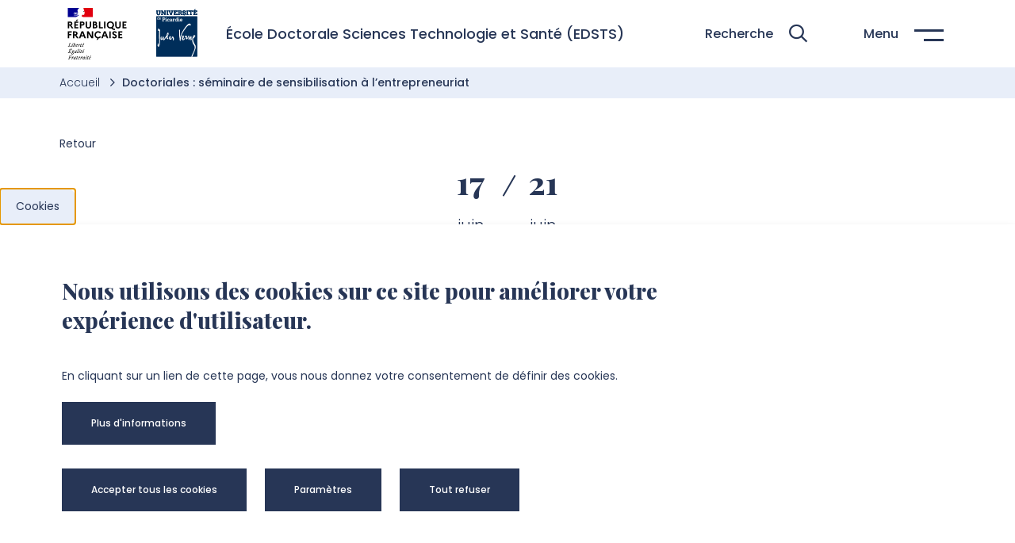

--- FILE ---
content_type: text/html; charset=UTF-8
request_url: https://edsts.u-picardie.fr/doctoriales-seminaire-sensibilisation-lentrepreneuriat-0
body_size: 8727
content:
<!DOCTYPE html>
<html lang="fr" dir="ltr" prefix="content: http://purl.org/rss/1.0/modules/content/  dc: http://purl.org/dc/terms/  foaf: http://xmlns.com/foaf/0.1/  og: http://ogp.me/ns#  rdfs: http://www.w3.org/2000/01/rdf-schema#  schema: http://schema.org/  sioc: http://rdfs.org/sioc/ns#  sioct: http://rdfs.org/sioc/types#  skos: http://www.w3.org/2004/02/skos/core#  xsd: http://www.w3.org/2001/XMLSchema# ">
  <head>
    <meta charset="utf-8" />
<script>var _paq = _paq || [];(function(){var u=(("https:" == document.location.protocol) ? "https://extra.u-picardie.fr/matomo/" : "https://extra.u-picardie.fr/matomo/");_paq.push(["setSiteId", "59"]);_paq.push(["setTrackerUrl", u+"matomo.php"]);_paq.push(["setCookieDomain", ".edsts.u-picardie.fr"]);if (!window.matomo_search_results_active) {_paq.push(["trackPageView"]);}_paq.push(["setIgnoreClasses", ["no-tracking","colorbox"]]);_paq.push(["enableLinkTracking"]);var d=document,g=d.createElement("script"),s=d.getElementsByTagName("script")[0];g.type="text/javascript";g.defer=true;g.async=true;g.src=u+"matomo.js";s.parentNode.insertBefore(g,s);})();</script>
<link rel="canonical" href="https://edsts.u-picardie.fr/doctoriales-seminaire-sensibilisation-lentrepreneuriat-0" />
<meta property="og:site_name" content="UPJV" />
<meta property="og:type" content="Événement" />
<meta property="og:url" content="https://edsts.u-picardie.fr/doctoriales-seminaire-sensibilisation-lentrepreneuriat-0" />
<meta property="og:title" content="Doctoriales : séminaire de sensibilisation à l’entrepreneuriat" />
<meta property="article:author" content="LucB" />
<meta property="article:publisher" content="LucB" />
<meta property="article:published_time" content="2024-03-13" />
<meta property="article:modified_time" content="2024-03-13" />
<meta name="twitter:card" content="summary_large_image" />
<meta name="twitter:title" content="Doctoriales : séminaire de sensibilisation à l’entrepreneuriat" />
<meta name="twitter:url" content="https://edsts.u-picardie.fr/doctoriales-seminaire-sensibilisation-lentrepreneuriat-0" />
<meta name="Generator" content="Drupal 10 (https://www.drupal.org)" />
<meta name="MobileOptimized" content="width" />
<meta name="HandheldFriendly" content="true" />
<meta name="viewport" content="width=device-width, initial-scale=1.0" />
<link rel="icon" href="/themes/custom/intuitiv/favicon.ico" type="image/vnd.microsoft.icon" />
<link rel="alternate" hreflang="fr" href="https://edsts.u-picardie.fr/doctoriales-seminaire-sensibilisation-lentrepreneuriat-0" />

    <title>
      Doctoriales : séminaire de sensibilisation à l’entrepreneuriat | UPJV
          </title>
    <link rel="stylesheet" media="all" href="/themes/custom/intuitiv/assets/css/loader.style.css" />
    
  </head>
  <body  class=" node-32059 node-type--event path--node page--event">

		    
<div  class="loader" data-loader>
	</div>
		    <nav>
<ul  class="tabulation" aria-label="quick access links" title="quick access links">
	<li  class="tabulation__item">
		<button  class="tabulation__btn visually-hidden focusable" id="tabulation-header">
			Aller à l’entête de page 
		</button>
	</li>
	<li  class="tabulation__item">
		<button  class="tabulation__btn visually-hidden focusable" id="tabulation-nav" data-menu-trigger>
			Aller au menu principale
		</button>
	</li>
	<li  class="tabulation__item">
		<button  class="tabulation__btn visually-hidden focusable" id="tabulation-content">
			Aller au contenu principal
		</button>
	</li>
	<li  class="tabulation__item">
		<button  class="tabulation__btn visually-hidden focusable" id="tabulation-search">
			Aller à la recherche
		</button>
	</li>
	<li  class="tabulation__item">
		<button  class="tabulation__btn visually-hidden focusable" id="tabulation-cookies">
			Passer aux cookies
		</button>
	</li>
	<li  class="tabulation__item">
		<button  class="tabulation__btn visually-hidden focusable" id="tabulation-footer">
			Aller au pied de page 
		</button>
	</li>
</ul>
</nav>		
    
    

	<div  class="page">

				    
<header  class="header header--internal" data-header-scroll id="header-height">
	<div  class="header__logos" data-logo>
		<div  class="header__logo">
			    

<img  loading="lazy" data-media-type="svg" data-media-view-mode="default" src="/sites/default/files/media/2023-09/logo-rf.svg" alt="" typeof="foaf:Image" class="image lazyload img-fluid" 
        data-src=""
                                alt=""
>



		</div>
		<a  class="header__logo" href="/" target="">
			    

<img  loading="lazy" data-media-type="svg" data-media-view-mode="default" src="/sites/default/files/media/2024-04/upjv-bleu-01.svg" alt="Logo UPJV" typeof="foaf:Image" class="image lazyload img-fluid" 
        data-src=""
                                alt=""
>



		</a>
	</div>
			<div  class="header__title">
			École Doctorale Sciences Technologie et Santé (EDSTS)
		</div>
		<div  class="header__head" data-head>
					<div  class="header__language">
				<div class="language">
							
	<button class="language__trigger dropdown-toggle" type="button" data-bs-toggle="dropdown" aria-haspopup="true"
					aria-expanded="false" data-display="static"
					title="français">
		fr
	</button>

	<ul class="language__menu dropdown-menu"><li hreflang="fr" data-drupal-link-system-path="node/32059" class="language__item is-active" aria-current="page"><a href="/doctoriales-seminaire-sensibilisation-lentrepreneuriat-0" class="language-link dropdown-item is-active" lang="fr" hreflang="fr" data-drupal-link-system-path="node/32059" aria-current="page">Fr</a></li></ul>
</div>

			</div>
							<div  class="header__intranet_top">
				
<div  class="intranet-link">
				
<i  class="intranet-link__icon icon-user icon" 
	aria-hidden="true" role="presentation"></i>
					<a  class="intranet-link__text" title="intranet/ent" aria-label="intranet/ent" href="https://www.u-picardie.fr/ent" target="">
			ENT/Intranet
		</a>
	</div>


			</div>
			</div>
	<div  class="header__body" data-body-menu id="id-body-menu" role="dialog">
		<div  class="header__content">
			<div  class="header__menu">
				<div  class="header__nav">
					
<nav  class="header-nav header-nav--internal" role="navigation" aria-label="main">
	<div  class="header-nav__container container">
		<ul  class="header-nav__list fadeInUpNav" data-nav-list>
							<li  class="header-nav__item" data-nav-item>
																		<a href="/formations-ledsts" class="header-nav__link" data-drupal-link-system-path="node/25749">Formations</a>
																										</li>
							<li  class="header-nav__item" data-nav-item>
																		<a href="/faq-edsts-0" class="header-nav__link" data-drupal-link-system-path="node/25722">FAQ - EDSTS</a>
																										</li>
							<li  class="header-nav__item" data-nav-item>
																		<a href="/contacts-edsts" class="header-nav__link" data-drupal-link-system-path="node/25709">Contacts</a>
																										</li>
					</ul>
	</div>
</nav>

				</div>
			</div>
			<div  class="header__sharebar">
				
<div  id="block-header" class="sharebar sharebar--vertical">
				<ul  class="sharebar__list">
		</ul>
</div>

			</div>
		</div>
					<ul  class="header__list" role="list"> 
													<li  class="header__item" role="listitem">
					<a  class="header__link" href="https://www.u-picardie.fr/page-daccueil" target="_blank">
						UPJV
					</a>
					</li>
																	<li  class="header__item" role="listitem">
					<a  class="header__link" href="https://www.bu.u-picardie.fr" target="_blank">
						Bibliothèques
					</a>
					</li>
																			</ul>
							<div  class="header__intranet">
				
<div  class="intranet-link">
				
<i  class="intranet-link__icon icon-user icon" 
	aria-hidden="true" role="presentation"></i>
					<a  class="intranet-link__text" title="intranet/ent" aria-label="intranet/ent" href="https://www.u-picardie.fr/ent" target="">
			ENT/Intranet
		</a>
	</div>


			</div>
							</div>
		<div  class="header__search" role="dialog">
		 <div class="views-element-container">
  
<div  class="header-search js-view-dom-id-012683934ea0784ee768f35711297eab86ee66d7007bf8758c3b9e65ce67837b" role="search">

		<button  class="header-search__trigger" type="button" data-header-search aria-controls="id-search-box" aria-expanded="false" aria-label="Rechercher" role="button">
		<span  class="header-search__label">
			Recherche
		</span>
		
<i  class="icon icon-magnifier" 
	aria-hidden="true" role="presentation"></i>
	</button>

		<div  class="header-search__box" data-search-box id="id-search-box">
		<div  class="header-search__container container">
			<div  class="header-search__head">
				<div  class="header-search__input fadeIn">
										<form class="views-exposed-form needs-validation container" data-drupal-selector="views-exposed-form-search-solr-searchbox" action="/searchbox" method="get" id="views-exposed-form-search-solr-searchbox" accept-charset="UTF-8">
  
	
<label for="edit-search-api-fulltext">Rechercher</label>

	<input  placeholder="Rechercher sur le site" data-drupal-selector="edit-search-api-fulltext" data-search-api-autocomplete-search="search_solr" data-autocomplete-path="/search_api_autocomplete/search_solr?display=searchbox&amp;&amp;filter=search_api_fulltext" type="text" id="edit-search-api-fulltext" name="search_api_fulltext" value="" size="30" maxlength="128" class="input form-autocomplete form-control"  tabindex='0' />


<div data-drupal-selector="edit-actions" class="form-actions js-form-wrapper form-wrapper" id="edit-actions">
  
	<button  data-drupal-selector="edit-submit-search-solr" type="submit" id="edit-submit-search-solr" value="Rechercher" class="button button--search btn btn btn-primary js-form-submit form-submit"  type="submit">
							
<i  class="button__icon icon-magnifier icon" 
	aria-hidden="true" role="presentation"></i>
	<span class="visually-hidden">
		search
	</span>
			</button>

	<button  class="button button--close btn"  type="button" id="close">
							
<i  class="button__icon icon-close icon" 
	aria-hidden="true" role="presentation"></i>
	<span class="visually-hidden">
		fermer
	</span>
			</button>

</div>



</form>

				</div>
												</div>
						<div  class="header-search__body">
				



<div  class="tabs-search">
	<div  class="tabs-search__top">
		<ul  class="tabs-search__controls nav nav-tabs" role="tablist" id="tabsresp-search_solr">
										<li  class="tabs-search__control nav-item active" role="presentation">
					<a  class="tabs-search__trigger nav-link active" href="#tab-search_solr-0" aria-controls="Tous" role="tab" data-bs-toggle="tab" >
						Tous (0)
					</a>
				</li>
					</ul>
	</div>
	<div  class="tabs-search__panels tab-content content-rte">
							<ul  class="tabs-search__panel tab-pane active" id="tab-search_solr-0">
														<div  class="tabs-search__empty">
						<p id="empty-search"  class="tabs-search__empty-inner">
							Aucun résultat
						</p>
					</div>
							</ul>
			</div>
</div>


			</div>
						<button  class="header-search__close" type="button" data-header-search aria-controls="id-search-box" aria-expanded="false"  role="button">
				Fermer
				
<i  class="icon icon-cancel" 
	aria-hidden="true" role="presentation"></i>
			</button>
		</div>
	</div>
</div>

</div>


	</div>
	<div  class="header__trigger" role="dialog">
		
<button  class="hamburger hamburger--elastic"  data-menu-trigger=" " aria-controls="id-body-menu" aria-expanded="false" role="button">
	<div  class="hamburger__label" id="label">
		Menu
	</div>
	<div  class="hamburger__box">
		<div  class="hamburger__inner"></div>
	</div>
</button>
	</div>
</header>

<!-- Zone aria-live cachée visuellement -->
<div id="aria-live-region" aria-live="assertive"></div>


					
  <div class="block block--intuitiv-breadcrumb">

  
    

      

<button  class="breadcrumb__trigger collapsed" type="button" data-bs-toggle="collapse" data-bs-target="#breadcrumb">
	Voir le fil d'ariane
</button>

<nav  class="breadcrumb__collapse collapse" aria-label="breadcrumb" id="breadcrumb" data-breadcrumb role="navigation">
	<ol  class="breadcrumb__list">
					<li  class="breadcrumb__item">
									<a  class="breadcrumb__link" href="/" title="Accueil">
						Accueil
					</a>
							</li>
					<li  class="breadcrumb__item is-active">
									Doctoriales : séminaire de sensibilisation à l’entrepreneuriat
							</li>
			</ol>
</nav>
  
  </div>


				<main  class="page__main" id="main_content" tabindex="-1" role="main">
				
<div  class="progress-bar-line" data-progress-bar>	
</div>			    <div data-drupal-messages-fallback class="hidden"></div>

  <div class="block block--intuitiv-content block--system-main">

  
    

            
<article  class="article has-sidebar">

				<header  class="article__header">
											
<div  class="headline headline--event">
				<div  class="headline__breadcrumb">
			<div class="breadcrumb-box" >
	<div  class="breadcrumb-box__list" aria-label="breadcrumb_box">
					<div  class="breadcrumb-box__item is-active">
									Retour
							</div>
			</div>
</div>

		</div>
		<div  class="headline__container container">
		<div  class="headline__grid row">
						<div  class="headline__body col-12 col-lg fadeinUp"  data-body>
													<div  class="headline__dateList">
						<p  class="headline__startDate">
							<span class="day">17</span>juin
						</p>
													<p  class="headline__endDate">
								<span class="day">21</span>juin
							</p>
											</div>
																					<h1  class="headline__title" tabindex="0">
						<span>Doctoriales : séminaire de sensibilisation à l’entrepreneuriat</span>
					</h1>
																														</div>
								</div>
	</div>
</div>
		</header>
			<div  class="article__container container">
		<div  class="article__grid row">
										<aside  class="article__aside col-12 col-md-12 col-lg-3 sidebar">
						
<div  class="box">
				<button  class="box__trigger collapsed" type="button" data-bs-toggle="collapse"
																																	 data-bs-target="#box">
			Infos pratiques
		</button>
		<h2  class="box__title fadeinUp">
			<span>Infos pratiques</span>
		</h2>
		
				<ul  class="box__collapse collapse" id="box" role="list">
												<li  class="box__item" role="listitem">
						
				<p  class="info__label">
			Date de début<span> :</span>
		</p>
					<p  class="info__value">
			17 juin. 2024
		</p>
	
					</li>
																<li  class="box__item" role="listitem">
						
				<p  class="info__label">
			Date de fin<span> :</span>
		</p>
					<p  class="info__value">
			21 juin. 2024
		</p>
	
					</li>
																																																										<li  class="box__item" role="listitem">
						
				<p  class="info__label">
			Accès PMR<span> :</span>
		</p>
					<p  class="info__value">
			Non
		</p>
	
					</li>
							
			
						
						
								</ul>
	</div>				</aside>
			
						<div  class="article__content col-12 col-md-10 col-lg-7">
						
			</div>

		</div>
	</div>

				<div  class="article__bottom">
			
      <div class="field__wrapper event__field-content-bottom">
              <div class="field__item">
<div  class="thumb-grid thumb-grid--list">
	<div  class="thumb-grid__container container">

				<h2  class="thumb-grid__title">
			
		</h2>
								<div  class="thumb-grid__empty">
				<div  class="thumb-grid__empty-inner">
					<h2></h2>
					<p></p>
				</div>
			</div>
				
					</div>
</div>
</div>
          </div>
  		</div>
	</article>

      
  </div>


		</main>

				    	
<footer  class="footer-internal">
	<div  class="footer-internal__container container">
		<div  class="footer-internal__top">
			<div  class="footer-internal__row row row-gutter-50">
				<div  class="footer-internal__cell col-12 col-lg-4">
					<div  class="footer-internal__university_title">
						EDSTS
					</div>
					<div  class="footer-internal__address">
						<p>Pôle Science<br>
33 rue St Leu, 80039 Amiens Cedex 1</p>
					</div>
											<div  class="footer-internal__contact">
							
						</div>
											<div  class="footer-internal__contact">
							
						</div>
										<div  class="footer-internal__button">
						
	<a  id="block-intuitiv-footerblock" class="button btn"  href="/contacts-edsts" target="_self" title="Nous contacter">
					<span  class="button__label">
				Nous contacter
			</span>
					</a>

					</div>
				</div>
				<div  class="footer-internal__empty col-12 col-lg-4">
				</div>
				<div  class="footer-internal__logos col-12 col-lg-4">
					<div  class="footer-internal__logo">
						    

<img  loading="lazy" data-media-type="svg" data-media-view-mode="default" src="/sites/default/files/media/2023-09/logo-rf-white.svg" alt="" typeof="foaf:Image" class="image lazyload img-fluid" 
        data-src=""
                                alt=""
>



					</div>
					<a  class="footer-internal__logo" href="https://www.u-picardie.fr" target="_blank">
						    

<img  loading="lazy" data-media-type="svg" data-media-view-mode="default" src="/sites/default/files/media/2024-04/hmplan-de-travail-1.svg" alt="" typeof="foaf:Image" class="image lazyload img-fluid" 
        data-src=""
                                alt=""
>



					</a>
				</div>
			</div>
		</div>
		<div  class="footer-internal__bottom">
			<div  class="footer-internal__row row bottom row-gutter-50">
				<div  class="footer-internal__empty col-3 col-lg-3">
				</div>
				<div  class="footer-internal__left col-6 col-lg-4">
					<p  class="footer-internal__copyright">
						Université Picardie Jules Verne - @Copyright 2024
					</p>
				</div>
				<div  class="footer-internal__right col-6 col-lg-5">
									</div>
			</div>
		</div>
	</div>
</footer>




	</div>

    
    <link rel="stylesheet" media="all" href="/sites/default/files/css/css_Nvd3-nE4e7CpF8LGmeiT195H9Kv9tvMVVXjoaPePrHE.css?delta=0&amp;language=fr&amp;theme=intuitiv&amp;include=eJx1jVEKwyAQRC8keiRZdYhLNrqom_b4LaGlP-nPPOYxMLCYe98ZbxwqTC0j4EbGRAMOzyXc9lCGKYn_VMdtGS8-wyY9kTilQdsgrfO7_BlvTS0Jz4riJmjkGkk5kq1-3WEh_PHuZDxmuNIfvZjgBRbnTNQ" />
<link rel="stylesheet" media="all" href="/sites/default/files/css/css_r-xns_VZ7FRhLoAS5B7Id5_C4F57aQ_f1AHvZ1poaJY.css?delta=1&amp;language=fr&amp;theme=intuitiv&amp;include=eJx1jVEKwyAQRC8keiRZdYhLNrqom_b4LaGlP-nPPOYxMLCYe98ZbxwqTC0j4EbGRAMOzyXc9lCGKYn_VMdtGS8-wyY9kTilQdsgrfO7_BlvTS0Jz4riJmjkGkk5kq1-3WEh_PHuZDxmuNIfvZjgBRbnTNQ" />

    <script type="application/json" data-drupal-selector="drupal-settings-json">{"path":{"baseUrl":"\/","pathPrefix":"","currentPath":"node\/32059","currentPathIsAdmin":false,"isFront":false,"currentLanguage":"fr","themeUrl":"themes\/custom\/intuitiv"},"pluralDelimiter":"\u0003","suppressDeprecationErrors":true,"ajaxPageState":{"libraries":"[base64]","theme":"intuitiv","theme_token":null},"ajaxTrustedUrl":{"\/searchbox":true},"cookieDomain":".edsts.u-picardie.fr","matomo":{"disableCookies":false,"trackMailto":false},"data":{"extlink":{"extTarget":true,"extTargetNoOverride":true,"extNofollow":false,"extNoreferrer":false,"extFollowNoOverride":false,"extClass":"0","extLabel":"(le lien est externe)","extImgClass":false,"extSubdomains":true,"extExclude":"","extInclude":"","extCssExclude":"","extCssExplicit":"main","extAlert":false,"extAlertText":"This link will take you to an external web site. We are not responsible for their content.","mailtoClass":"0","mailtoLabel":"(link sends email)","extUseFontAwesome":false,"extIconPlacement":"append","extFaLinkClasses":"fa fa-external-link","extFaMailtoClasses":"fa fa-envelope-o","whitelistedDomains":[]}},"eu_cookie_compliance":{"cookie_policy_version":"1.0.0","popup_enabled":true,"popup_agreed_enabled":false,"popup_hide_agreed":false,"popup_clicking_confirmation":false,"popup_scrolling_confirmation":false,"popup_html_info":"\u003Cbutton type=\u0022button\u0022 class=\u0022eu-cookie-withdraw-tab\u0022 tabindex=\u00220\u0022  data-withdraw\u003ECookies\u003C\/button\u003E\n\n\u003Cdiv  class=\u0022cookies eu-cookie-compliance-banner eu-cookie-compliance-banner-info eu-cookie-compliance-banner--categories\u0022  aria-labelledby=\u0022popup-text\u0022\u003E\n\t\u003Cdiv class=\u0022container\u0022\u003E\n\t\t\u003Cdiv class=\u0022grid row-gutter-30 row\u0022\u003E\n\t\t\t\u003Cdiv id=\u0022popup-text\u0022  class=\u0022cookies__message grid-cell col-12 col-md-12 col-lg-9\u0022\u003E\n\t\t\t\t\u003Ch2\u003ENous utilisons des cookies sur ce site pour am\u00e9liorer votre exp\u00e9rience d\u0027utilisateur.\u003C\/h2\u003E\u003Cp\u003EEn cliquant sur un lien de cette page, vous nous donnez votre consentement de d\u00e9finir des cookies.\u003C\/p\u003E\n\t\t\t\t\t\t\t\t\t\n\t\u003Ca  role=\u0022button\u0022 class=\u0022button button--primary find-more-button eu-cookie-compliance-more-button btn\u0022  href=\u0022#\u0022 title=\u0022Plus d\u0026#039;informations\u0022\u003E\n\t\t\t\t\t\u003Cspan  class=\u0022button__label\u0022\u003E\n\t\t\t\tPlus d\u0027informations\n\t\t\t\u003C\/span\u003E\n\t\t\t\t\t\u003C\/a\u003E\n\n\t\t\t\t\n\t\t\t\t\t\t\t\t\t\u003Cdiv id=\u0022eu-cookie-compliance-categories\u0022 data-cookie-collapse  class=\u0022cookies__categories\u0022\u003E\n\t\t\t\t\t\t\t\t\t\t\t\u003Cdiv  class=\u0022category category--cookies\u0022 \u003E\n\t\t\t\t\t\t\t\n\n\n\u003Cdiv  class=\u0022checkbox js-form-item form-item js-form-type-checkbox form-item-cookie-categories js-form-item-cookie-categories form-disabled form-check\u0022\u003E\n\t\n\n\t\u003Cinput  disabled checked value=\u0022required\u0022 type=\u0022checkbox\u0022 id=\u0022cookie-category-required\u0022 name=\u0022cookie-categories\u0022 class=\u0022input form-checkbox form-check-input\u0022  tabindex=\u00270\u0027 \/\u003E\n\n\t\u003Clabel  class=\u0022checkbox__label option\u0022  for=\u0022cookie-category-required\u0022\u003E\n\t\tCookies obligatoire\u003Cbr\u003E\u003Csmall\u003ELes cookies de session sont strictement n\u00e9cessaire \u00e0 la fourniture du site internet. Ils permettre de faire fonctionner le site internet et vous permettent d\u2019acc\u00e9der aux diff\u00e9rents contenus pr\u00e9sent\u00e9s sur le site. Ces cookies sont automatiquement activ\u00e9s et ne peuvent \u00eatre d\u00e9sactiv\u00e9s dans l\u2019\u00e9cran de param\u00e9trage des cookies car ils sont indispensables \u00e0 la fourniture du service.\u003C\/small\u003E\n\t\u003C\/label\u003E\n\u003C\/div\u003E\n\t\t\t\t\t\t\u003C\/div\u003E\n\t\t\t\t\t\t\t\t\t\t\t\u003Cdiv  class=\u0022category category--cookies\u0022  tabindex=\u00220\u0022\u003E\n\t\t\t\t\t\t\t\n\n\n\u003Cdiv  class=\u0022checkbox js-form-item form-item js-form-type-checkbox form-item-cookie-categories js-form-item-cookie-categories form-check\u0022\u003E\n\t\n\n\t\u003Cinput  checked value=\u0022stats\u0022 type=\u0022checkbox\u0022 id=\u0022cookie-category-stats\u0022 name=\u0022cookie-categories\u0022 class=\u0022input form-checkbox form-check-input\u0022  tabindex=\u00270\u0027 \/\u003E\n\n\t\u003Clabel  class=\u0022checkbox__label option\u0022  for=\u0022cookie-category-stats\u0022\u003E\n\t\tCookies de mesure d\u2019audience\u003Cbr\u003E\u003Csmall\u003ELes cookies d\u00e9pos\u00e9s pour les mesures d\u2019audience sont ceux pr\u00e9sent\u00e9s par la plateforme Matomo permettant de r\u00e9colter des informations conformes aux directives de la CNIL quant \u00e0 l\u2019utilisation du site internet (pages vues, temps pass\u00e9, provenance g\u00e9ographique, Device de consultation).\u003C\/small\u003E\n\t\u003C\/label\u003E\n\u003C\/div\u003E\n\t\t\t\t\t\t\u003C\/div\u003E\n\t\t\t\t\t\t\t\t\t\t\t\u003Cdiv  class=\u0022category category--cookies\u0022  tabindex=\u00220\u0022\u003E\n\t\t\t\t\t\t\t\n\n\n\u003Cdiv  class=\u0022checkbox js-form-item form-item js-form-type-checkbox form-item-cookie-categories js-form-item-cookie-categories form-check\u0022\u003E\n\t\n\n\t\u003Cinput  checked value=\u0022video\u0022 type=\u0022checkbox\u0022 id=\u0022cookie-category-video\u0022 name=\u0022cookie-categories\u0022 class=\u0022input form-checkbox form-check-input\u0022  tabindex=\u00270\u0027 \/\u003E\n\n\t\u003Clabel  class=\u0022checkbox__label option\u0022  for=\u0022cookie-category-video\u0022\u003E\n\t\tCookies vid\u00e9os\u003Cbr\u003E\u003Csmall\u003ELes cookies d\u00e9pos\u00e9s pour la consultation des vid\u00e9os diffus\u00e9es sur le site internet proviennent de la plateforme d\u2019h\u00e9bergement YouTube. Ces cookies peuvent \u00eatre d\u00e9sactiv\u00e9s depuis l\u2019\u00e9cran de param\u00e9trage des cookies. En cas de d\u00e9sactivation, les vid\u00e9os diffus\u00e9es ne pourront \u00eatre lues par l\u2019utilisateur\u003C\/small\u003E\n\t\u003C\/label\u003E\n\u003C\/div\u003E\n\t\t\t\t\t\t\u003C\/div\u003E\n\t\t\t\t\t\t\t\t\t\t\u003C\/div\u003E\n\t\t\t\t\t\t\t\u003C\/div\u003E\n\n\t\t\t\u003Cdiv id=\u0022popup-buttons\u0022  class=\u0022cookies__buttons grid-cell col-12 col-md-4 col-lg-3\u0022\u003E\n\t\t\t\t\u003Cul  class=\u0022cookies__buttons-list\u0022\u003E\n\t\t\t\t\t\u003Cli\u003E\n\t\t\t\t\t\t\n\t\u003Cbutton  data-cookie-agree=\u0022\u0022 class=\u0022button button--primary agree-button eu-cookie-compliance-default-button btn\u0022  title=\u0022Accepter tous les cookies\u0022\u003E\n\t\t\t\t\t\u003Cspan  class=\u0022button__label\u0022\u003E\n\t\t\t\tAccepter tous les cookies\n\t\t\t\u003C\/span\u003E\n\t\t\t\t\t\u003C\/button\u003E\n\n\t\t\t\t\t\u003C\/li\u003E\n\t\t\t\t\t\t\t\t\t\t\t\t\t\t\t\t\u003Cli\u003E\n\t\t\t\t\t\t\t\n\t\u003Cbutton  hidden=\u0022\u0022 class=\u0022button button--primary eu-cookie-compliance-save-preferences-button btn\u0022  title=\u0022Enregistrer\u0022\u003E\n\t\t\t\t\t\u003Cspan  class=\u0022button__label\u0022\u003E\n\t\t\t\tEnregistrer\n\t\t\t\u003C\/span\u003E\n\t\t\t\t\t\u003C\/button\u003E\n\n\t\t\t\t\t\t\u003C\/li\u003E\n\t\t\t\t\t\t\t\t\t\t\t\t\t\t\t\t\t\t\t\t\t\t\t\u003Cli\u003E\n\t\t\t\t\t\t\t\t\n\t\u003Cbutton  data-cookie-settings=\u0022\u0022 class=\u0022button button--primary btn\u0022 \u003E\n\t\t\t\t\t\u003Cspan  class=\u0022button__label\u0022\u003E\n\t\t\t\tParam\u00e8tres\n\t\t\t\u003C\/span\u003E\n\t\t\t\t\t\u003C\/button\u003E\n\n\t\t\t\t\t\t\t\u003C\/li\u003E\n\t\t\t\t\t\t\t\t\t\t\t\t\t\t\t\t\t\t\t\u003Cli\u003E\n\t\t\t\t\t\t\t\t\n\t\u003Cbutton  data-cookie-deny=\u0022\u0022 class=\u0022button button--primary refuse-button btn\u0022 \u003E\n\t\t\t\t\t\u003Cspan  class=\u0022button__label\u0022\u003E\n\t\t\t\tTout refuser\n\t\t\t\u003C\/span\u003E\n\t\t\t\t\t\u003C\/button\u003E\n\n\t\t\t\t\t\t\t\u003C\/li\u003E\n\t\t\t\t\t\t\t\t\t\t\t\t\t\t\t\u003C\/ul\u003E\n\t\t\t\t\t\t\t\u003C\/div\u003E\n\t\t\u003C\/div\u003E\n\t\u003C\/div\u003E\n\u003C\/div\u003E","use_mobile_message":false,"mobile_popup_html_info":"\u003Cbutton type=\u0022button\u0022 class=\u0022eu-cookie-withdraw-tab\u0022 tabindex=\u00220\u0022  data-withdraw\u003ECookies\u003C\/button\u003E\n\n\u003Cdiv  class=\u0022cookies eu-cookie-compliance-banner eu-cookie-compliance-banner-info eu-cookie-compliance-banner--categories\u0022  aria-labelledby=\u0022popup-text\u0022\u003E\n\t\u003Cdiv class=\u0022container\u0022\u003E\n\t\t\u003Cdiv class=\u0022grid row-gutter-30 row\u0022\u003E\n\t\t\t\u003Cdiv id=\u0022popup-text\u0022  class=\u0022cookies__message grid-cell col-12 col-md-12 col-lg-9\u0022\u003E\n\t\t\t\t\n\t\t\t\t\t\t\t\t\t\n\t\u003Ca  role=\u0022button\u0022 class=\u0022button button--primary find-more-button eu-cookie-compliance-more-button btn\u0022  href=\u0022#\u0022 title=\u0022Plus d\u0026#039;informations\u0022\u003E\n\t\t\t\t\t\u003Cspan  class=\u0022button__label\u0022\u003E\n\t\t\t\tPlus d\u0027informations\n\t\t\t\u003C\/span\u003E\n\t\t\t\t\t\u003C\/a\u003E\n\n\t\t\t\t\n\t\t\t\t\t\t\t\t\t\u003Cdiv id=\u0022eu-cookie-compliance-categories\u0022 data-cookie-collapse  class=\u0022cookies__categories\u0022\u003E\n\t\t\t\t\t\t\t\t\t\t\t\u003Cdiv  class=\u0022category category--cookies\u0022 \u003E\n\t\t\t\t\t\t\t\n\n\n\u003Cdiv  class=\u0022checkbox js-form-item form-item js-form-type-checkbox form-item-cookie-categories js-form-item-cookie-categories form-disabled form-check\u0022\u003E\n\t\n\n\t\u003Cinput  disabled checked value=\u0022required\u0022 type=\u0022checkbox\u0022 id=\u0022cookie-category-required\u0022 name=\u0022cookie-categories\u0022 class=\u0022input form-checkbox form-check-input\u0022  tabindex=\u00270\u0027 \/\u003E\n\n\t\u003Clabel  class=\u0022checkbox__label option\u0022  for=\u0022cookie-category-required\u0022\u003E\n\t\tCookies obligatoire\u003Cbr\u003E\u003Csmall\u003ELes cookies de session sont strictement n\u00e9cessaire \u00e0 la fourniture du site internet. Ils permettre de faire fonctionner le site internet et vous permettent d\u2019acc\u00e9der aux diff\u00e9rents contenus pr\u00e9sent\u00e9s sur le site. Ces cookies sont automatiquement activ\u00e9s et ne peuvent \u00eatre d\u00e9sactiv\u00e9s dans l\u2019\u00e9cran de param\u00e9trage des cookies car ils sont indispensables \u00e0 la fourniture du service.\u003C\/small\u003E\n\t\u003C\/label\u003E\n\u003C\/div\u003E\n\t\t\t\t\t\t\u003C\/div\u003E\n\t\t\t\t\t\t\t\t\t\t\t\u003Cdiv  class=\u0022category category--cookies\u0022  tabindex=\u00220\u0022\u003E\n\t\t\t\t\t\t\t\n\n\n\u003Cdiv  class=\u0022checkbox js-form-item form-item js-form-type-checkbox form-item-cookie-categories js-form-item-cookie-categories form-check\u0022\u003E\n\t\n\n\t\u003Cinput  checked value=\u0022stats\u0022 type=\u0022checkbox\u0022 id=\u0022cookie-category-stats\u0022 name=\u0022cookie-categories\u0022 class=\u0022input form-checkbox form-check-input\u0022  tabindex=\u00270\u0027 \/\u003E\n\n\t\u003Clabel  class=\u0022checkbox__label option\u0022  for=\u0022cookie-category-stats\u0022\u003E\n\t\tCookies de mesure d\u2019audience\u003Cbr\u003E\u003Csmall\u003ELes cookies d\u00e9pos\u00e9s pour les mesures d\u2019audience sont ceux pr\u00e9sent\u00e9s par la plateforme Matomo permettant de r\u00e9colter des informations conformes aux directives de la CNIL quant \u00e0 l\u2019utilisation du site internet (pages vues, temps pass\u00e9, provenance g\u00e9ographique, Device de consultation).\u003C\/small\u003E\n\t\u003C\/label\u003E\n\u003C\/div\u003E\n\t\t\t\t\t\t\u003C\/div\u003E\n\t\t\t\t\t\t\t\t\t\t\t\u003Cdiv  class=\u0022category category--cookies\u0022  tabindex=\u00220\u0022\u003E\n\t\t\t\t\t\t\t\n\n\n\u003Cdiv  class=\u0022checkbox js-form-item form-item js-form-type-checkbox form-item-cookie-categories js-form-item-cookie-categories form-check\u0022\u003E\n\t\n\n\t\u003Cinput  checked value=\u0022video\u0022 type=\u0022checkbox\u0022 id=\u0022cookie-category-video\u0022 name=\u0022cookie-categories\u0022 class=\u0022input form-checkbox form-check-input\u0022  tabindex=\u00270\u0027 \/\u003E\n\n\t\u003Clabel  class=\u0022checkbox__label option\u0022  for=\u0022cookie-category-video\u0022\u003E\n\t\tCookies vid\u00e9os\u003Cbr\u003E\u003Csmall\u003ELes cookies d\u00e9pos\u00e9s pour la consultation des vid\u00e9os diffus\u00e9es sur le site internet proviennent de la plateforme d\u2019h\u00e9bergement YouTube. Ces cookies peuvent \u00eatre d\u00e9sactiv\u00e9s depuis l\u2019\u00e9cran de param\u00e9trage des cookies. En cas de d\u00e9sactivation, les vid\u00e9os diffus\u00e9es ne pourront \u00eatre lues par l\u2019utilisateur\u003C\/small\u003E\n\t\u003C\/label\u003E\n\u003C\/div\u003E\n\t\t\t\t\t\t\u003C\/div\u003E\n\t\t\t\t\t\t\t\t\t\t\u003C\/div\u003E\n\t\t\t\t\t\t\t\u003C\/div\u003E\n\n\t\t\t\u003Cdiv id=\u0022popup-buttons\u0022  class=\u0022cookies__buttons grid-cell col-12 col-md-4 col-lg-3\u0022\u003E\n\t\t\t\t\u003Cul  class=\u0022cookies__buttons-list\u0022\u003E\n\t\t\t\t\t\u003Cli\u003E\n\t\t\t\t\t\t\n\t\u003Cbutton  data-cookie-agree=\u0022\u0022 class=\u0022button button--primary agree-button eu-cookie-compliance-default-button btn\u0022  title=\u0022Accepter tous les cookies\u0022\u003E\n\t\t\t\t\t\u003Cspan  class=\u0022button__label\u0022\u003E\n\t\t\t\tAccepter tous les cookies\n\t\t\t\u003C\/span\u003E\n\t\t\t\t\t\u003C\/button\u003E\n\n\t\t\t\t\t\u003C\/li\u003E\n\t\t\t\t\t\t\t\t\t\t\t\t\t\t\t\t\u003Cli\u003E\n\t\t\t\t\t\t\t\n\t\u003Cbutton  hidden=\u0022\u0022 class=\u0022button button--primary eu-cookie-compliance-save-preferences-button btn\u0022  title=\u0022Enregistrer\u0022\u003E\n\t\t\t\t\t\u003Cspan  class=\u0022button__label\u0022\u003E\n\t\t\t\tEnregistrer\n\t\t\t\u003C\/span\u003E\n\t\t\t\t\t\u003C\/button\u003E\n\n\t\t\t\t\t\t\u003C\/li\u003E\n\t\t\t\t\t\t\t\t\t\t\t\t\t\t\t\t\t\t\t\t\t\t\t\u003Cli\u003E\n\t\t\t\t\t\t\t\t\n\t\u003Cbutton  data-cookie-settings=\u0022\u0022 class=\u0022button button--primary btn\u0022 \u003E\n\t\t\t\t\t\u003Cspan  class=\u0022button__label\u0022\u003E\n\t\t\t\tParam\u00e8tres\n\t\t\t\u003C\/span\u003E\n\t\t\t\t\t\u003C\/button\u003E\n\n\t\t\t\t\t\t\t\u003C\/li\u003E\n\t\t\t\t\t\t\t\t\t\t\t\t\t\t\t\t\t\t\t\u003Cli\u003E\n\t\t\t\t\t\t\t\t\n\t\u003Cbutton  data-cookie-deny=\u0022\u0022 class=\u0022button button--primary refuse-button btn\u0022 \u003E\n\t\t\t\t\t\u003Cspan  class=\u0022button__label\u0022\u003E\n\t\t\t\tTout refuser\n\t\t\t\u003C\/span\u003E\n\t\t\t\t\t\u003C\/button\u003E\n\n\t\t\t\t\t\t\t\u003C\/li\u003E\n\t\t\t\t\t\t\t\t\t\t\t\t\t\t\t\u003C\/ul\u003E\n\t\t\t\t\t\t\t\u003C\/div\u003E\n\t\t\u003C\/div\u003E\n\t\u003C\/div\u003E\n\u003C\/div\u003E","mobile_breakpoint":768,"popup_html_agreed":false,"popup_use_bare_css":true,"popup_height":"auto","popup_width":"100%","popup_delay":300,"popup_link":"\/mentions-legales","popup_link_new_window":true,"popup_position":false,"fixed_top_position":false,"popup_language":"fr","store_consent":true,"better_support_for_screen_readers":false,"cookie_name":"","reload_page":false,"domain":"","domain_all_sites":false,"popup_eu_only":false,"popup_eu_only_js":false,"cookie_lifetime":100,"cookie_session":0,"set_cookie_session_zero_on_disagree":0,"disagree_do_not_show_popup":false,"method":"categories","automatic_cookies_removal":true,"allowed_cookies":"itv.req.*\r\nDrupal.visitor.notification\r\nDrupal.searchbox.open\r\nother:cookie1\r\nstats:__cfduid\r\nstats:_ga\r\nstats:_gid\r\nstats:_gat\r\nstats:uvc\r\nstats:NID\r\nstats:CONSENT\r\nstats:ANID\r\nstats:1P_JAR\r\nstats:_pk_ref.*\r\nstats:_pk_cvar.*\r\nstats:_pk_id.*\r\nstats:_pk_ses.*\r\nstats:_pk_hsr.*\r\nrequired:gtoolbar:current-group\r\nrequired:lang","withdraw_markup":"\u003Cbutton type=\u0022button\u0022 class=\u0022eu-cookie-withdraw-tab\u0022\u003ECookies\u003C\/button\u003E\n\u003Cdiv aria-labelledby=\u0022popup-text\u0022 class=\u0022eu-cookie-withdraw-banner\u0022\u003E\n  \u003Cdiv class=\u0022popup-content info eu-cookie-compliance-content\u0022\u003E\n    \u003Cdiv id=\u0022popup-text\u0022 class=\u0022eu-cookie-compliance-message\u0022 role=\u0022document\u0022\u003E\n      \n    \u003C\/div\u003E\n    \u003Cdiv id=\u0022popup-buttons\u0022 class=\u0022eu-cookie-compliance-buttons\u0022\u003E\n      \u003Cbutton type=\u0022button\u0022 class=\u0022eu-cookie-withdraw-button \u0022\u003E\u003C\/button\u003E\n    \u003C\/div\u003E\n  \u003C\/div\u003E\n\u003C\/div\u003E","withdraw_enabled":true,"reload_options":0,"reload_routes_list":"","withdraw_button_on_info_popup":true,"cookie_categories":["required","stats","video"],"cookie_categories_details":{"required":{"uuid":"f2d659c6-f0fb-4c43-954a-ad1b3b58a649","langcode":"fr","status":true,"dependencies":[],"id":"required","label":"Cookies obligatoire","description":"Les cookies de session sont strictement n\u00e9cessaire \u00e0 la fourniture du site internet. Ils permettre de faire fonctionner le site internet et vous permettent d\u2019acc\u00e9der aux diff\u00e9rents contenus pr\u00e9sent\u00e9s sur le site. Ces cookies sont automatiquement activ\u00e9s et ne peuvent \u00eatre d\u00e9sactiv\u00e9s dans l\u2019\u00e9cran de param\u00e9trage des cookies car ils sont indispensables \u00e0 la fourniture du service.","checkbox_default_state":"required","weight":-10},"stats":{"uuid":"8de3b243-7008-4f6e-a329-dbfa7edcdcbf","langcode":"fr","status":true,"dependencies":[],"id":"stats","label":"Cookies de mesure d\u2019audience","description":"Les cookies d\u00e9pos\u00e9s pour les mesures d\u2019audience sont ceux pr\u00e9sent\u00e9s par la plateforme Matomo permettant de r\u00e9colter des informations conformes aux directives de la CNIL quant \u00e0 l\u2019utilisation du site internet (pages vues, temps pass\u00e9, provenance g\u00e9ographique, Device de consultation).","checkbox_default_state":"checked","weight":-9},"video":{"uuid":"4eb76d08-fb87-4cdc-9581-b6a957fb3d69","langcode":"fr","status":true,"dependencies":[],"id":"video","label":"Cookies vid\u00e9os","description":"Les cookies d\u00e9pos\u00e9s pour la consultation des vid\u00e9os diffus\u00e9es sur le site internet proviennent de la plateforme d\u2019h\u00e9bergement YouTube. Ces cookies peuvent \u00eatre d\u00e9sactiv\u00e9s depuis l\u2019\u00e9cran de param\u00e9trage des cookies. En cas de d\u00e9sactivation, les vid\u00e9os diffus\u00e9es ne pourront \u00eatre lues par l\u2019utilisateur","checkbox_default_state":"checked","weight":-8}},"enable_save_preferences_button":true,"cookie_value_disagreed":"0","cookie_value_agreed_show_thank_you":"1","cookie_value_agreed":"2","containing_element":"body","settings_tab_enabled":true,"olivero_primary_button_classes":"","olivero_secondary_button_classes":"","close_button_action":"close_banner","open_by_default":true,"modules_allow_popup":true,"hide_the_banner":false,"geoip_match":true},"views":{"ajax_path":"\/views\/ajax","ajaxViews":{"views_dom_id:012683934ea0784ee768f35711297eab86ee66d7007bf8758c3b9e65ce67837b":{"view_name":"search_solr","view_display_id":"searchbox","view_args":"24","view_path":"\/node\/32059","view_base_path":"searchbox","view_dom_id":"012683934ea0784ee768f35711297eab86ee66d7007bf8758c3b9e65ce67837b","pager_element":0}}},"search_api_autocomplete":{"search_solr":{"auto_submit":true,"min_length":3}},"user":{"uid":0,"permissionsHash":"cb93ad5d1c2b935414fcd4e4256f0b5effaf03860071419dc8a9c625d9cb951a"}}</script>
<script src="/sites/default/files/js/js_JbNSgeB7_Cy1FwrBHsgu5bdUTwyX3eZixUwp9Aaw6O8.js?scope=footer&amp;delta=0&amp;language=fr&amp;theme=intuitiv&amp;include=eJx1jtEKgzAMRX-omk8qsaZbZtpImzo_f2IdbLC95JLDgXtDq6bJx6LZoBKWcJ90d9R8UF2YjkirMOZA8As62k04LzCXtqKM1-s4W2PjDW6iE4pLeNQo9HA6xVYDGnlKyAIzRWxirg_wuLLHZnrWkBH84W5jelY474gP3Dv4cnxkMSr1PfA0hk9juIwXqA1qdQ"></script>
<script src="/modules/contrib/eu_cookie_compliance/js/eu_cookie_compliance.min.js?v=10.5.6" defer></script>
<script src="/sites/default/files/js/js_MaWCE00huRVSd2zsBNNuJQoGEC8GeIKPUEFzZ73KfQQ.js?scope=footer&amp;delta=2&amp;language=fr&amp;theme=intuitiv&amp;include=eJx1jtEKgzAMRX-omk8qsaZbZtpImzo_f2IdbLC95JLDgXtDq6bJx6LZoBKWcJ90d9R8UF2YjkirMOZA8As62k04LzCXtqKM1-s4W2PjDW6iE4pLeNQo9HA6xVYDGnlKyAIzRWxirg_wuLLHZnrWkBH84W5jelY474gP3Dv4cnxkMSr1PfA0hk9juIwXqA1qdQ"></script>

  </body>
</html>


--- FILE ---
content_type: text/css
request_url: https://edsts.u-picardie.fr/themes/custom/intuitiv/assets/css/loader.style.css
body_size: 230
content:
.loader{background-color:#fff;height:100%;opacity:1;overflow:show;position:fixed;transition:opacity .3s;width:100%;z-index:999999}.loader,.loader:before{bottom:0;left:0;margin:auto;right:0;top:0}.loader:before{background-image:url(../images/throbber.svg);background-position:50%;background-repeat:no-repeat;content:"";height:100px;position:absolute;width:100px}

--- FILE ---
content_type: text/css
request_url: https://edsts.u-picardie.fr/sites/default/files/css/css_r-xns_VZ7FRhLoAS5B7Id5_C4F57aQ_f1AHvZ1poaJY.css?delta=1&language=fr&theme=intuitiv&include=eJx1jVEKwyAQRC8keiRZdYhLNrqom_b4LaGlP-nPPOYxMLCYe98ZbxwqTC0j4EbGRAMOzyXc9lCGKYn_VMdtGS8-wyY9kTilQdsgrfO7_BlvTS0Jz4riJmjkGkk5kq1-3WEh_PHuZDxmuNIfvZjgBRbnTNQ
body_size: 66957
content:
@import url(https://fonts.googleapis.com/css2?family=Playfair+Display:ital,wght@0,400;0,500;0,600;0,700;0,800;0,900;1,400;1,500;1,600;1,700;1,800;1,900&display=swap);@import url(https://fonts.googleapis.com/css2?family=Poppins:ital,wght@0,100;0,200;0,300;0,400;0,500;0,600;0,700;0,800;0,900;1,100;1,200;1,300;1,400;1,500;1,600;1,700;1,800;1,900&display=swap);
/* @license GPL-2.0-or-later https://www.drupal.org/licensing/faq */
.hidden{display:none;}.visually-hidden{position:absolute !important;overflow:hidden;clip:rect(1px,1px,1px,1px);width:1px;height:1px;word-wrap:normal;}.visually-hidden.focusable:active,.visually-hidden.focusable:focus-within{position:static !important;overflow:visible;clip:auto;width:auto;height:auto;}.invisible{visibility:hidden;}
#a42-ac{background-color:#fff;border:1px solid #fff;bottom:0;color:#0b1b34;display:none;font-size:1rem;left:0;overflow:auto;padding:.75rem 1.5rem 1.5rem;position:fixed;right:0;top:0;width:100%;z-index:9999}@media screen and (max-width:29.9em){#a42-ac{border:0;padding:.75rem}}#a42-ac,#a42-ac *,#a42-ac :after,#a42-ac :before{box-sizing:border-box}@media screen and (min-width:50em){#a42-ac{bottom:auto;left:50%;margin-left:-45%;right:auto;top:10%;width:90%}}@media screen and (min-width:64em){#a42-ac{margin-left:-29.375rem;width:58.75em}}#a42-ac h1{color:#0b1b34;font-size:1.75em;line-height:1.3;margin:0 3rem 0 0}#a42-ac .sr-only{clip:rect(1px,1px,1px,1px)!important;border:0!important;-webkit-clip-path:inset(50%)!important;clip-path:inset(50%)!important;height:1px!important;margin:-1px!important;overflow:hidden!important;padding:0!important;position:absolute!important;white-space:nowrap!important;width:1px!important}#a42-ac .sr-only-focusable:active,#a42-ac .sr-only-focusable:focus{clip:auto!important;-webkit-clip-path:none!important;clip-path:none!important;height:auto!important;margin:auto!important;overflow:visible!important;white-space:normal!important;width:auto!important}#a42-ac-close{border:0;cursor:pointer;height:2.75rem;position:absolute;right:1.5rem;top:.625rem;width:2.75rem}#a42-ac #a42-ac-close,#a42-ac-close{overflow:hidden}#a42-ac-close:after{background:url("[data-uri]") no-repeat 50% 50%;content:"";display:block;height:100%;left:0;position:absolute;top:0;width:100%}#a42-ac-close:active,#a42-ac-close:focus,#a42-ac-close:hover{background-color:transparent!important;opacity:.6}@media screen and (max-width:29.9em){#a42-ac-close{right:.75rem}}#a42-ac button,#a42-ac input,#a42-ac optgroup,#a42-ac select,#a42-ac textarea{font-family:inherit;font-size:100%;line-height:1.15;margin:0}#a42-ac button,#a42-ac input{overflow:visible}#a42-ac button,#a42-ac select{text-transform:none}#a42-ac [type=button],#a42-ac [type=submit],#a42-ac button{-webkit-appearance:button}#a42-ac [type=button]::-moz-focus-inner,#a42-ac [type=reset]::-moz-focus-inner,#a42-ac [type=submit]::-moz-focus-inner,#a42-ac button::-moz-focus-inner{border-style:none;padding:0}#a42-ac [type=button]:-moz-focusring,#a42-ac [type=reset]:-moz-focusring,#a42-ac [type=submit]:-moz-focusring,#a42-ac button:-moz-focusring{outline:1px dotted ButtonText}#a42-ac legend{color:inherit;display:table;max-width:100%;white-space:normal}#a42-ac [type=checkbox],#a42-ac [type=radio],#a42-ac legend{box-sizing:border-box;padding:0}#a42-ac fieldset{background-color:#e3ebf2;border:solid #cedae6;border-width:0 0 0 .625em;margin:1em 0 0;padding:1em .5em .5em 1em}@media screen and (min-width:50em){#a42-ac .a42-ac-content{align-items:flex-start;display:flex;flex-wrap:wrap}#a42-ac fieldset{align-self:stretch;width:45%;width:calc(50% - .5em)}#a42-ac fieldset:nth-child(odd){clear:left;margin-right:.5em}#a42-ac fieldset:nth-child(2n){margin-left:.5em}}@media screen and (max-width:29.9em){#a42-ac fieldset{border-left-width:.357em;font-size:.875em;padding:.5em}}#a42-ac legend{color:#0b1b34;float:left;font-size:1.375em;font-weight:700;margin:0;width:100%}#a42-ac legend+:first-child{clear:left}#a42-ac label{font-size:.938em;line-height:1.6;margin:0 1em .533em .5em;padding-bottom:.067em;padding-top:.067em}#a42-ac input[type=radio]{clip:rect(1px,1px,1px,1px)!important;border:0!important;-webkit-clip-path:inset(50%)!important;clip-path:inset(50%)!important;height:1px!important;margin:-1px!important;overflow:hidden!important;padding:0!important;position:absolute!important;white-space:nowrap!important;width:1px!important}#a42-ac input[type=radio]+label{display:inline-block;margin-left:0;padding:.625rem 0 .625rem 2.267em;position:relative;vertical-align:middle}@media screen and (max-width:29.9em){#a42-ac input[type=radio]+label{padding-bottom:.786em;padding-top:.786em}}#a42-ac input[type=radio]+label:after,#a42-ac input[type=radio]+label:before{border-radius:100%;content:"";display:block;position:absolute}#a42-ac input[type=radio]+label:after{background-color:#31486e;height:.933em;left:.33334em;top:1em;transition:all .2s;width:.933em}#a42-ac input[type=radio]+label:before{background-color:#f9fcff;border:.2em solid #7d829a;height:1.6em;left:0;top:.625rem;width:1.6em}@media screen and (max-width:29.9em){#a42-ac label{font-size:1em}#a42-ac input[type=radio]+label:after{height:1em;left:.357em;top:1.071em;width:1em}#a42-ac input[type=radio]+label:before{height:1.714em;width:1.714em}}#a42-ac input[type=radio]:focus+label{outline:1px dotted}#a42-ac input[type=radio]:checked+label:before{border-color:#31486e}#a42-ac input[type=radio]:not(:checked)+label:after{opacity:0;transform:scale(0)}#a42-ac input[type=radio]:disabled+label{opacity:.5}#a42-ac input[type=radio]:disabled+label:hover{cursor:not-allowed}body.a42-ac-active{overflow:hidden}.a42-ac-overlay{background-color:rgba(11,27,52,.8);display:none;height:100%;left:0;position:fixed;top:0;width:100%;z-index:998}.a42-ac-active .a42-ac-overlay{display:block}.a42-ac-inv-contrast .a42-ac-overlay{background-color:rgba(0,13,99,.8)!important}.a42-ac-high-contrast .a42-ac-overlay{background-color:rgba(32,33,41,.8)!important}.a42-ac-high-contrast *,.a42-ac-high-contrast :after,.a42-ac-high-contrast :before,.a42-ac-inv-contrast *,.a42-ac-inv-contrast :after,.a42-ac-inv-contrast :before{-o-border-image:none!important;border-image:none!important;text-shadow:none!important}.a42-ac-high-contrast path,.a42-ac-high-contrast polygon,.a42-ac-high-contrast svg,.a42-ac-high-contrast svg *,.a42-ac-inv-contrast path,.a42-ac-inv-contrast polygon,.a42-ac-inv-contrast svg,.a42-ac-inv-contrast svg *{fill:currentColor}.a42-ac-high-contrast form button,.a42-ac-high-contrast input,.a42-ac-high-contrast select,.a42-ac-high-contrast textarea,.a42-ac-inv-contrast form button,.a42-ac-inv-contrast input,.a42-ac-inv-contrast select,.a42-ac-inv-contrast textarea{border-style:solid!important;border-width:1px!important}.a42-ac-high-contrast :first-letter,.a42-ac-inv-contrast :first-letter{color:inherit!important}.a42-ac-high-contrast input[type=range],.a42-ac-inv-contrast input[type=range]{border:0!important}.a42-ac-high-contrast input[type=range]::-webkit-slider-thumb,.a42-ac-inv-contrast input[type=range]::-webkit-slider-thumb{margin-top:-.25em}@supports (-ms-ime-align:auto){.a42-ac-high-contrast input[type=range]::-webkit-slider-thumb,.a42-ac-inv-contrast input[type=range]::-webkit-slider-thumb{margin-top:0}}.a42-ac-high-contrast input[type=range]::-webkit-slider-runnable-track,.a42-ac-inv-contrast input[type=range]::-webkit-slider-runnable-track{height:.313em}.a42-ac-high-contrast,.a42-ac-high-contrast *{background-color:#343643!important;color:#fff!important;text-decoration-color:currentColor!important}.a42-ac-high-contrast,.a42-ac-high-contrast *,.a42-ac-high-contrast :after,.a42-ac-high-contrast :before{border-color:#fff!important}.a42-ac-high-contrast #a42-ac-close:after{background-image:url("[data-uri]")}.a42-ac-high-contrast #a42-ac input[type=radio]+label:before{background-color:transparent!important;border-color:#f9fcff!important}.a42-ac-high-contrast #a42-ac input[type=radio]+label:after{background-color:#f9fcff!important}.a42-ac-high-contrast input,.a42-ac-high-contrast select,.a42-ac-high-contrast textarea{border-color:#f9fcff!important;color:inherit!important}.a42-ac-high-contrast ::-webkit-input-placeholder{color:#fff!important}.a42-ac-high-contrast ::-moz-placeholder{color:#fff!important;opacity:1!important}.a42-ac-high-contrast :-ms-input-placeholder{color:#fff!important}.a42-ac-high-contrast :-moz-placeholder{color:#fff!important;opacity:1!important}.a42-ac-high-contrast ::-webkit-datetime-edit-month-field,.a42-ac-high-contrast ::-webkit-datetime-edit-text{color:#fff!important}.a42-ac-high-contrast ::-webkit-datetime-edit-day-field,.a42-ac-high-contrast ::-webkit-datetime-edit-year-field{color:#fff!important}.a42-ac-high-contrast ::-webkit-calendar-picker-indicator{background:#343643!important}.a42-ac-high-contrast input[type=range]::-webkit-slider-runnable-track{background:#fff!important}.a42-ac-high-contrast input[type=range]::-moz-range-track{background:#fff!important}.a42-ac-high-contrast input[type=range]::-moz-range-thumb{background:#000!important;border:.15em solid #fff!important}.a42-ac-high-contrast input[type=range]::-ms-fill-lower,.a42-ac-high-contrast input[type=range]::-ms-fill-upper{background:#fff!important}.a42-ac-high-contrast input[type=range]:focus::-ms-fill-lower,.a42-ac-high-contrast input[type=range]:focus::-ms-fill-upper{background:#fff!important}.a42-ac-high-contrast input[type=range]::-ms-thumb{background:#000!important;border:.15em solid #fff!important}.a42-ac-inv-contrast,.a42-ac-inv-contrast *{background-color:navy!important;color:#ff0!important;text-decoration-color:currentColor!important}.a42-ac-inv-contrast,.a42-ac-inv-contrast *,.a42-ac-inv-contrast :after,.a42-ac-inv-contrast :before{border-color:#ff0!important}.a42-ac-inv-contrast #a42-ac-close:after{background-image:url("[data-uri]")}.a42-ac-inv-contrast #a42-ac input[type=radio]+label:before{background-color:transparent!important;border-color:#ff0!important}.a42-ac-inv-contrast #a42-ac input[type=radio]+label:after{background-color:#ff0!important}.a42-ac-inv-contrast input,.a42-ac-inv-contrast select,.a42-ac-inv-contrast textarea{border-color:#ff0!important}.a42-ac-inv-contrast ::-webkit-input-placeholder{color:#ff0!important}.a42-ac-inv-contrast ::-moz-placeholder{color:#ff0!important;opacity:1!important}.a42-ac-inv-contrast :-ms-input-placeholder{color:#ff0!important}.a42-ac-inv-contrast :-moz-placeholder{color:#ff0!important;opacity:1!important}.a42-ac-inv-contrast ::-webkit-datetime-edit-month-field,.a42-ac-inv-contrast ::-webkit-datetime-edit-text{color:#ff0!important}.a42-ac-inv-contrast ::-webkit-datetime-edit-day-field,.a42-ac-inv-contrast ::-webkit-datetime-edit-year-field{color:#ff0!important}.a42-ac-inv-contrast ::-webkit-calendar-picker-indicator{background:navy!important}.a42-ac-inv-contrast input[type=range]::-webkit-slider-runnable-track{background:#ff0!important}.a42-ac-inv-contrast input[type=range]::-moz-range-track{background:#ff0!important}.a42-ac-inv-contrast input[type=range]::-moz-range-thumb{background:navy!important;border:.15em solid #ff0!important}.a42-ac-inv-contrast input[type=range]::-ms-fill-lower,.a42-ac-inv-contrast input[type=range]::-ms-fill-upper{background:#ff0!important}.a42-ac-inv-contrast input[type=range]:focus::-ms-fill-lower,.a42-ac-inv-contrast input[type=range]:focus::-ms-fill-upper{background:#ff0!important}.a42-ac-inv-contrast input[type=range]::-ms-thumb{background:navy!important;border:.15em solid #ff0!important}@font-face{font-family:opendys;font-style:normal;font-weight:400;src:url(/themes/custom/intuitiv/assets/fonts/opendyslexic/opendyslexic-regular-webfont.woff2) format("woff2"),url(/themes/custom/intuitiv/assets/fonts/opendyslexic/opendyslexic-regular-webfont.woff) format("woff")}body.a42-ac-dys-font,body.a42-ac-dys-font *{font-family:opendys!important}.a42-ac-dys-spacing,.a42-ac-dys-spacing *{line-height:1.5!important}.a42-ac-cancel-justification,.a42-ac-cancel-justification *{text-align:left!important}.a42-ac-replace-style{border:5px solid!important;padding:.2em}.datepicker--cells{display:flex;flex-wrap:wrap}.datepicker--cell{align-items:center;border-radius:4px;box-sizing:border-box;cursor:pointer;display:flex;height:32px;justify-content:center;position:relative;z-index:1}.datepicker--cell.-focus-{background:#f0f0f0}.datepicker--cell.-current-{color:#4eb5e6}.datepicker--cell.-current-.-focus-{color:#4a4a4a}.datepicker--cell.-current-.-in-range-{color:#4eb5e6}.datepicker--cell.-in-range-{background:rgba(92,196,239,.1);border-radius:0;color:#4a4a4a}.datepicker--cell.-in-range-.-focus-{background-color:rgba(92,196,239,.2)}.datepicker--cell.-disabled-{color:#aeaeae;cursor:default}.datepicker--cell.-disabled-.-focus-{color:#aeaeae}.datepicker--cell.-disabled-.-in-range-{color:#a1a1a1}.datepicker--cell.-disabled-.-current-.-focus-{color:#aeaeae}.datepicker--cell.-range-from-{background-color:rgba(92,196,239,.1);border:1px solid rgba(92,196,239,.5);border-radius:4px 0 0 4px}.datepicker--cell.-range-to-{background-color:rgba(92,196,239,.1);border:1px solid rgba(92,196,239,.5);border-radius:0 4px 4px 0}.datepicker--cell.-range-from-.-range-to-{border-radius:4px}.datepicker--cell.-selected-{border:none}.datepicker--cell.-selected-,.datepicker--cell.-selected-.-current-{background:#5cc4ef;color:#fff}.datepicker--cell.-selected-.-focus-{background:#45bced}.datepicker--cell:empty{cursor:default}.datepicker--days-names{display:flex;flex-wrap:wrap;margin:8px 0 3px}.datepicker--day-name{align-items:center;color:#ff9a19;display:flex;flex:1;font-size:.8em;justify-content:center;text-align:center;text-transform:uppercase}.datepicker--cell-day{width:14.28571%}.datepicker--cells-months{height:170px}.datepicker--cell-month{height:25%;width:33.33%}.datepicker--cells-years,.datepicker--years{height:170px}.datepicker--cell-year{height:33.33%;width:25%}.datepickers-container{left:0;position:absolute;top:0}@media print{.datepickers-container{display:none}}.datepicker{background:#fff;border:1px solid #dbdbdb;border-radius:4px;box-shadow:0 4px 12px rgba(0,0,0,.15);box-sizing:content-box;color:#4a4a4a;font-family:Tahoma,sans-serif;font-size:14px;left:-100000px;opacity:0;position:absolute;transition:opacity .3s ease,transform .3s ease,left 0s .3s;width:250px;z-index:100}.datepicker.-from-top-{transform:translateY(-8px)}.datepicker.-from-right-{transform:translateX(8px)}.datepicker.-from-bottom-{transform:translateY(8px)}.datepicker.-from-left-{transform:translateX(-8px)}.datepicker.active{opacity:1;transform:translate(0);transition:opacity .3s ease,transform .3s ease,left 0s 0s}.datepicker-inline .datepicker{border-color:#d7d7d7;box-shadow:none;left:auto;opacity:1;position:static;right:auto;transform:none}.datepicker-inline .datepicker--pointer{display:none}.datepicker--content{box-sizing:content-box;padding:4px}.-only-timepicker- .datepicker--content{display:none}.datepicker--pointer{background:#fff;border-right:1px solid #dbdbdb;border-top:1px solid #dbdbdb;height:10px;position:absolute;width:10px;z-index:-1}.-top-center- .datepicker--pointer,.-top-left- .datepicker--pointer,.-top-right- .datepicker--pointer{top:calc(100% - 4px);transform:rotate(135deg)}.-right-bottom- .datepicker--pointer,.-right-center- .datepicker--pointer,.-right-top- .datepicker--pointer{right:calc(100% - 4px);transform:rotate(225deg)}.-bottom-center- .datepicker--pointer,.-bottom-left- .datepicker--pointer,.-bottom-right- .datepicker--pointer{bottom:calc(100% - 4px);transform:rotate(315deg)}.-left-bottom- .datepicker--pointer,.-left-center- .datepicker--pointer,.-left-top- .datepicker--pointer{left:calc(100% - 4px);transform:rotate(45deg)}.-bottom-left- .datepicker--pointer,.-top-left- .datepicker--pointer{left:10px}.-bottom-right- .datepicker--pointer,.-top-right- .datepicker--pointer{right:10px}.-bottom-center- .datepicker--pointer,.-top-center- .datepicker--pointer{left:calc(50% - 5px)}.-left-top- .datepicker--pointer,.-right-top- .datepicker--pointer{top:10px}.-left-bottom- .datepicker--pointer,.-right-bottom- .datepicker--pointer{bottom:10px}.-left-center- .datepicker--pointer,.-right-center- .datepicker--pointer{top:calc(50% - 5px)}.datepicker--body{display:none}.datepicker--body.active{display:block}.datepicker--nav{border-bottom:1px solid #efefef;display:flex;justify-content:space-between;min-height:32px;padding:4px}.-only-timepicker- .datepicker--nav{display:none}.datepicker--nav-action,.datepicker--nav-title{align-items:center;cursor:pointer;display:flex;justify-content:center}.datepicker--nav-action{border-radius:4px;-webkit-user-select:none;user-select:none;width:32px}.datepicker--nav-action:hover{background:#f0f0f0}.datepicker--nav-action.-disabled-{visibility:hidden}.datepicker--nav-action svg{height:32px;width:32px}.datepicker--nav-action path{fill:none;stroke:#9c9c9c;stroke-width:2px}.datepicker--nav-title{border-radius:4px;padding:0 8px}.datepicker--nav-title i{color:#9c9c9c;font-style:normal;margin-left:5px}.datepicker--nav-title:hover{background:#f0f0f0}.datepicker--nav-title.-disabled-{background:none;cursor:default}.datepicker--buttons{border-top:1px solid #efefef;display:flex;padding:4px}.datepicker--button{align-items:center;border-radius:4px;color:#4eb5e6;cursor:pointer;display:inline-flex;flex:1;height:32px;justify-content:center}.datepicker--button:hover{background:#f0f0f0;color:#4a4a4a}.datepicker--time{align-items:center;border-top:1px solid #efefef;display:flex;padding:4px;position:relative}.datepicker--time.-am-pm- .datepicker--time-sliders{flex:0 1 138px;max-width:138px}.-only-timepicker- .datepicker--time{border-top:none}.datepicker--time-sliders{flex:0 1 153px;margin-right:10px;max-width:153px}.datepicker--time-label{display:none;font-size:12px}.datepicker--time-current{align-items:center;display:flex;flex:1;font-size:14px;margin:0 0 0 10px;text-align:center}.datepicker--time-current-colon{line-height:1;margin:0 2px 3px}.datepicker--time-current-hours,.datepicker--time-current-minutes{font-family:Century Gothic,CenturyGothic,AppleGothic,sans-serif;font-size:19px;line-height:1;position:relative;z-index:1}.datepicker--time-current-hours:after,.datepicker--time-current-minutes:after{background:#f0f0f0;border-radius:4px;bottom:-2px;content:"";left:-2px;opacity:0;position:absolute;right:-2px;top:-3px;z-index:-1}.datepicker--time-current-hours.-focus-:after,.datepicker--time-current-minutes.-focus-:after{opacity:1}.datepicker--time-current-ampm{align-self:flex-end;color:#9c9c9c;font-size:11px;margin-bottom:1px;margin-left:6px;text-transform:uppercase}.datepicker--time-row{align-items:center;background:linear-gradient(90deg,#dedede,#dedede) left 50%/100% 1px no-repeat;display:flex;font-size:11px;height:17px}.datepicker--time-row:first-child{margin-bottom:4px}.datepicker--time-row input[type=range]{-webkit-appearance:none;background:none;cursor:pointer;flex:1;height:100%;margin:0;padding:0}.datepicker--time-row input[type=range]::-webkit-slider-thumb{-webkit-appearance:none}.datepicker--time-row input[type=range]::-ms-tooltip{display:none}.datepicker--time-row input[type=range]:hover::-webkit-slider-thumb{border-color:#b8b8b8}.datepicker--time-row input[type=range]:hover::-moz-range-thumb{border-color:#b8b8b8}.datepicker--time-row input[type=range]:hover::-ms-thumb{border-color:#b8b8b8}.datepicker--time-row input[type=range]:focus{outline:none}.datepicker--time-row input[type=range]:focus::-webkit-slider-thumb{background:#5cc4ef;border-color:#5cc4ef}.datepicker--time-row input[type=range]:focus::-moz-range-thumb{background:#5cc4ef;border-color:#5cc4ef}.datepicker--time-row input[type=range]:focus::-ms-thumb{background:#5cc4ef;border-color:#5cc4ef}.datepicker--time-row input[type=range]::-webkit-slider-thumb{background:#fff;border:1px solid #dedede;border-radius:3px;box-sizing:border-box;cursor:pointer;height:12px;-webkit-transition:background .2s;transition:background .2s;width:12px}.datepicker--time-row input[type=range]::-moz-range-thumb{background:#fff;border:1px solid #dedede;border-radius:3px;box-sizing:border-box;cursor:pointer;height:12px;-moz-transition:background .2s;transition:background .2s;width:12px}.datepicker--time-row input[type=range]::-ms-thumb{background:#fff;border:1px solid #dedede;border-radius:3px;box-sizing:border-box;cursor:pointer;height:12px;-ms-transition:background .2s;transition:background .2s;width:12px}.datepicker--time-row input[type=range]::-webkit-slider-thumb{margin-top:-6px}.datepicker--time-row input[type=range]::-webkit-slider-runnable-track{background:transparent;border:none;color:transparent;cursor:pointer;height:1px}.datepicker--time-row input[type=range]::-moz-range-track{background:transparent;border:none;color:transparent;cursor:pointer;height:1px}.datepicker--time-row input[type=range]::-ms-track{background:transparent;border:none;color:transparent;cursor:pointer;height:1px}.datepicker--time-row input[type=range]::-ms-fill-lower,.datepicker--time-row input[type=range]::-ms-fill-upper{background:transparent}.datepicker--time-row span{padding:0 12px}.datepicker--time-icon{border:1px solid;border-radius:50%;color:#9c9c9c;font-size:16px;height:1em;margin:0 5px -1px 0;position:relative;width:1em}.datepicker--time-icon:after,.datepicker--time-icon:before{background:currentColor;content:"";position:absolute}.datepicker--time-icon:after{height:.4em;left:calc(50% - 1px);top:calc(50% + 1px);transform:translateY(-100%);width:1px}.datepicker--time-icon:before{height:1px;left:calc(50% - 1px);top:calc(50% + 1px);width:.4em}.datepicker--cell-day.-other-month-,.datepicker--cell-year.-other-decade-{color:#dedede}.datepicker--cell-day.-other-month-:hover,.datepicker--cell-year.-other-decade-:hover{color:#c5c5c5}.-disabled-.-focus-.datepicker--cell-day.-other-month-,.-disabled-.-focus-.datepicker--cell-year.-other-decade-{color:#dedede}.-selected-.datepicker--cell-day.-other-month-,.-selected-.datepicker--cell-year.-other-decade-{background:#a2ddf6;color:#fff}.-selected-.-focus-.datepicker--cell-day.-other-month-,.-selected-.-focus-.datepicker--cell-year.-other-decade-{background:#8ad5f4}.-in-range-.datepicker--cell-day.-other-month-,.-in-range-.datepicker--cell-year.-other-decade-{background-color:rgba(92,196,239,.1);color:#ccc}.-in-range-.-focus-.datepicker--cell-day.-other-month-,.-in-range-.-focus-.datepicker--cell-year.-other-decade-{background-color:rgba(92,196,239,.2)}.datepicker--cell-day.-other-month-:empty,.datepicker--cell-year.-other-decade-:empty{background:none;border:none}:root{--bs-blue:#0d6efd;--bs-indigo:#6610f2;--bs-purple:#6f42c1;--bs-pink:#d63384;--bs-red:#dc3545;--bs-orange:#fd7e14;--bs-yellow:#ffc107;--bs-green:#198754;--bs-teal:#20c997;--bs-cyan:#0dcaf0;--bs-black:#000;--bs-white:#fff;--bs-gray:#6c757d;--bs-gray-dark:#343a40;--bs-gray-100:#f8f9fa;--bs-gray-200:#e9ecef;--bs-gray-300:#dee2e6;--bs-gray-400:#ced4da;--bs-gray-500:#adb5bd;--bs-gray-600:#6c757d;--bs-gray-700:#495057;--bs-gray-800:#343a40;--bs-gray-900:#212529;--bs-primary:#0d6efd;--bs-secondary:#6c757d;--bs-success:#198754;--bs-info:#0dcaf0;--bs-warning:#ffc107;--bs-danger:#dc3545;--bs-light:#f8f9fa;--bs-dark:#212529;--bs-primary-rgb:13,110,253;--bs-secondary-rgb:108,117,125;--bs-success-rgb:25,135,84;--bs-info-rgb:13,202,240;--bs-warning-rgb:255,193,7;--bs-danger-rgb:220,53,69;--bs-light-rgb:248,249,250;--bs-dark-rgb:33,37,41;--bs-white-rgb:255,255,255;--bs-black-rgb:0,0,0;--bs-body-color-rgb:33,37,41;--bs-body-bg-rgb:255,255,255;--bs-font-sans-serif:system-ui,-apple-system,"Segoe UI",Roboto,"Helvetica Neue","Noto Sans","Liberation Sans",Arial,sans-serif,"Apple Color Emoji","Segoe UI Emoji","Segoe UI Symbol","Noto Color Emoji";--bs-font-monospace:SFMono-Regular,Menlo,Monaco,Consolas,"Liberation Mono","Courier New",monospace;--bs-gradient:linear-gradient(180deg,hsla(0,0%,100%,.15),hsla(0,0%,100%,0));--bs-body-font-family:var(--bs-font-sans-serif);--bs-body-font-size:1rem;--bs-body-font-weight:400;--bs-body-line-height:1.5;--bs-body-color:#212529;--bs-body-bg:#fff;--bs-border-width:1px;--bs-border-style:solid;--bs-border-color:#dee2e6;--bs-border-color-translucent:rgba(0,0,0,.175);--bs-border-radius:0.375rem;--bs-border-radius-sm:0.25rem;--bs-border-radius-lg:0.5rem;--bs-border-radius-xl:1rem;--bs-border-radius-2xl:2rem;--bs-border-radius-pill:50rem;--bs-link-color:#0d6efd;--bs-link-hover-color:#0a58ca;--bs-code-color:#d63384;--bs-highlight-bg:#fff3cd}*,:after,:before{box-sizing:border-box}@media(prefers-reduced-motion:no-preference){:root{scroll-behavior:smooth}}body{-webkit-text-size-adjust:100%;-webkit-tap-highlight-color:rgba(0,0,0,0);background-color:var(--bs-body-bg);color:var(--bs-body-color);font-family:var(--bs-body-font-family);font-size:var(--bs-body-font-size);font-weight:var(--bs-body-font-weight);line-height:var(--bs-body-line-height);margin:0;text-align:var(--bs-body-text-align)}hr{border:0;border-top:1px solid;color:inherit;margin:1rem 0;opacity:.25}.h1,.h2,.h3,.h4,.h5,.h6,h1,h2,h3,h4,h5,h6{font-weight:500;line-height:1.2;margin-bottom:.5rem;margin-top:0}.h1,h1{font-size:calc(1.375rem + 1.5vw)}@media(min-width:1200px){.h1,h1{font-size:2.5rem}}.h2,h2{font-size:calc(1.325rem + .9vw)}@media(min-width:1200px){.h2,h2{font-size:2rem}}.h3,h3{font-size:calc(1.3rem + .6vw)}@media(min-width:1200px){.h3,h3{font-size:1.75rem}}.h4,h4{font-size:calc(1.275rem + .3vw)}@media(min-width:1200px){.h4,h4{font-size:1.5rem}}.h5,h5{font-size:1.25rem}.h6,h6{font-size:1rem}p{margin-bottom:1rem;margin-top:0}abbr[title]{cursor:help;-webkit-text-decoration:underline dotted;text-decoration:underline dotted;-webkit-text-decoration-skip-ink:none;text-decoration-skip-ink:none}address{font-style:normal;line-height:inherit;margin-bottom:1rem}ol,ul{padding-left:2rem}dl,ol,ul{margin-bottom:1rem;margin-top:0}ol ol,ol ul,ul ol,ul ul{margin-bottom:0}dt{font-weight:700}dd{margin-bottom:.5rem;margin-left:0}blockquote{margin:0 0 1rem}b,strong{font-weight:bolder}.small,small{font-size:.875em}.mark,mark{background-color:var(--bs-highlight-bg);padding:.1875em}sub,sup{font-size:.75em;line-height:0;position:relative;vertical-align:baseline}sub{bottom:-.25em}sup{top:-.5em}a{color:var(--bs-link-color);text-decoration:underline}a:hover{color:var(--bs-link-hover-color)}a:not([href]):not([class]),a:not([href]):not([class]):hover{color:inherit;text-decoration:none}code,kbd,pre,samp{font-family:var(--bs-font-monospace);font-size:1em}pre{display:block;font-size:.875em;margin-bottom:1rem;margin-top:0;overflow:auto}pre code{color:inherit;font-size:inherit;word-break:normal}code{word-wrap:break-word;color:var(--bs-code-color);font-size:.875em}a>code{color:inherit}kbd{background-color:var(--bs-body-color);border-radius:.25rem;color:var(--bs-body-bg);font-size:.875em;padding:.1875rem .375rem}kbd kbd{font-size:1em;padding:0}figure{margin:0 0 1rem}img,svg{vertical-align:middle}table{border-collapse:collapse;caption-side:bottom}caption{color:#6c757d;padding-bottom:.5rem;padding-top:.5rem;text-align:left}th{text-align:inherit;text-align:-webkit-match-parent}tbody,td,tfoot,th,thead,tr{border:0 solid;border-color:inherit}label{display:inline-block}button{border-radius:0}button:focus:not(:focus-visible){outline:0}button,input,optgroup,select,textarea{font-family:inherit;font-size:inherit;line-height:inherit;margin:0}button,select{text-transform:none}[role=button]{cursor:pointer}select{word-wrap:normal}select:disabled{opacity:1}[list]:not([type=date]):not([type=datetime-local]):not([type=month]):not([type=week]):not([type=time])::-webkit-calendar-picker-indicator{display:none!important}[type=button],[type=reset],[type=submit],button{-webkit-appearance:button}[type=button]:not(:disabled),[type=reset]:not(:disabled),[type=submit]:not(:disabled),button:not(:disabled){cursor:pointer}::-moz-focus-inner{border-style:none;padding:0}textarea{resize:vertical}fieldset{border:0;margin:0;min-width:0;padding:0}legend{float:left;font-size:calc(1.275rem + .3vw);line-height:inherit;margin-bottom:.5rem;padding:0;width:100%}@media(min-width:1200px){legend{font-size:1.5rem}}legend+*{clear:left}::-webkit-datetime-edit-day-field,::-webkit-datetime-edit-fields-wrapper,::-webkit-datetime-edit-hour-field,::-webkit-datetime-edit-minute,::-webkit-datetime-edit-month-field,::-webkit-datetime-edit-text,::-webkit-datetime-edit-year-field{padding:0}::-webkit-inner-spin-button{height:auto}[type=search]{-webkit-appearance:textfield;outline-offset:-2px}::-webkit-search-decoration{-webkit-appearance:none}::-webkit-color-swatch-wrapper{padding:0}::file-selector-button{-webkit-appearance:button;font:inherit}output{display:inline-block}iframe{border:0}summary{cursor:pointer;display:list-item}progress{vertical-align:baseline}[hidden]{display:none!important}.lead{font-size:1.25rem;font-weight:300}.display-1{font-size:calc(1.625rem + 4.5vw);font-weight:300;line-height:1.2}@media(min-width:1200px){.display-1{font-size:5rem}}.display-2{font-size:calc(1.575rem + 3.9vw);font-weight:300;line-height:1.2}@media(min-width:1200px){.display-2{font-size:4.5rem}}.display-3{font-size:calc(1.525rem + 3.3vw);font-weight:300;line-height:1.2}@media(min-width:1200px){.display-3{font-size:4rem}}.display-4{font-size:calc(1.475rem + 2.7vw);font-weight:300;line-height:1.2}@media(min-width:1200px){.display-4{font-size:3.5rem}}.display-5{font-size:calc(1.425rem + 2.1vw);font-weight:300;line-height:1.2}@media(min-width:1200px){.display-5{font-size:3rem}}.display-6{font-size:calc(1.375rem + 1.5vw);font-weight:300;line-height:1.2}@media(min-width:1200px){.display-6{font-size:2.5rem}}.list-inline,.list-unstyled{list-style:none;padding-left:0}.list-inline-item{display:inline-block}.list-inline-item:not(:last-child){margin-right:.5rem}.initialism{font-size:.875em;text-transform:uppercase}.blockquote{font-size:1.25rem;margin-bottom:1rem}.blockquote>:last-child{margin-bottom:0}.blockquote-footer{color:#6c757d;font-size:.875em;margin-bottom:1rem;margin-top:-1rem}.blockquote-footer:before{content:"— "}.img-fluid,.img-thumbnail{height:auto;max-width:100%}.img-thumbnail{background-color:#fff;border:1px solid var(--bs-border-color);border-radius:.375rem;padding:.25rem}.figure{display:inline-block}.figure-img{line-height:1;margin-bottom:.5rem}.figure-caption{color:#6c757d;font-size:.875em}.container,.container-fluid,.container-lg,.container-md,.container-sm,.container-xl,.container-xxl{--bs-gutter-x:1.5rem;--bs-gutter-y:0;margin-left:auto;margin-right:auto;padding-left:calc(var(--bs-gutter-x)*.5);padding-right:calc(var(--bs-gutter-x)*.5);width:100%}@media(min-width:576px){.container,.container-sm{max-width:540px}}@media(min-width:768px){.container,.container-md,.container-sm{max-width:720px}}@media(min-width:992px){.container,.container-lg,.container-md,.container-sm{max-width:960px}}@media(min-width:1200px){.container,.container-lg,.container-md,.container-sm,.container-xl{max-width:1140px}}@media(min-width:1400px){.container,.container-lg,.container-md,.container-sm,.container-xl,.container-xxl{max-width:1320px}}.row{--bs-gutter-x:1.5rem;--bs-gutter-y:0;display:flex;flex-wrap:wrap;margin-left:calc(var(--bs-gutter-x)*-.5);margin-right:calc(var(--bs-gutter-x)*-.5);margin-top:calc(var(--bs-gutter-y)*-1)}.row>*{flex-shrink:0;margin-top:var(--bs-gutter-y);max-width:100%;padding-left:calc(var(--bs-gutter-x)*.5);padding-right:calc(var(--bs-gutter-x)*.5);width:100%}.col{flex:1 0 0%}.row-cols-auto>*{flex:0 0 auto;width:auto}.row-cols-1>*{flex:0 0 auto;width:100%}.row-cols-2>*{flex:0 0 auto;width:50%}.row-cols-3>*{flex:0 0 auto;width:33.3333333333%}.row-cols-4>*{flex:0 0 auto;width:25%}.row-cols-5>*{flex:0 0 auto;width:20%}.row-cols-6>*{flex:0 0 auto;width:16.6666666667%}.col-auto{flex:0 0 auto;width:auto}.col-1{flex:0 0 auto;width:8.33333333%}.col-2{flex:0 0 auto;width:16.66666667%}.col-3{flex:0 0 auto;width:25%}.col-4{flex:0 0 auto;width:33.33333333%}.col-5{flex:0 0 auto;width:41.66666667%}.col-6{flex:0 0 auto;width:50%}.col-7{flex:0 0 auto;width:58.33333333%}.col-8{flex:0 0 auto;width:66.66666667%}.col-9{flex:0 0 auto;width:75%}.col-10{flex:0 0 auto;width:83.33333333%}.col-11{flex:0 0 auto;width:91.66666667%}.col-12{flex:0 0 auto;width:100%}.offset-1{margin-left:8.33333333%}.offset-2{margin-left:16.66666667%}.offset-3{margin-left:25%}.offset-4{margin-left:33.33333333%}.offset-5{margin-left:41.66666667%}.offset-6{margin-left:50%}.offset-7{margin-left:58.33333333%}.offset-8{margin-left:66.66666667%}.offset-9{margin-left:75%}.offset-10{margin-left:83.33333333%}.offset-11{margin-left:91.66666667%}.g-0,.gx-0{--bs-gutter-x:0}.g-0,.gy-0{--bs-gutter-y:0}.g-1,.gx-1{--bs-gutter-x:0.25rem}.g-1,.gy-1{--bs-gutter-y:0.25rem}.g-2,.gx-2{--bs-gutter-x:0.5rem}.g-2,.gy-2{--bs-gutter-y:0.5rem}.g-3,.gx-3{--bs-gutter-x:1rem}.g-3,.gy-3{--bs-gutter-y:1rem}.g-4,.gx-4{--bs-gutter-x:1.5rem}.g-4,.gy-4{--bs-gutter-y:1.5rem}.g-5,.gx-5{--bs-gutter-x:3rem}.g-5,.gy-5{--bs-gutter-y:3rem}@media(min-width:576px){.col-sm{flex:1 0 0%}.row-cols-sm-auto>*{flex:0 0 auto;width:auto}.row-cols-sm-1>*{flex:0 0 auto;width:100%}.row-cols-sm-2>*{flex:0 0 auto;width:50%}.row-cols-sm-3>*{flex:0 0 auto;width:33.3333333333%}.row-cols-sm-4>*{flex:0 0 auto;width:25%}.row-cols-sm-5>*{flex:0 0 auto;width:20%}.row-cols-sm-6>*{flex:0 0 auto;width:16.6666666667%}.col-sm-auto{flex:0 0 auto;width:auto}.col-sm-1{flex:0 0 auto;width:8.33333333%}.col-sm-2{flex:0 0 auto;width:16.66666667%}.col-sm-3{flex:0 0 auto;width:25%}.col-sm-4{flex:0 0 auto;width:33.33333333%}.col-sm-5{flex:0 0 auto;width:41.66666667%}.col-sm-6{flex:0 0 auto;width:50%}.col-sm-7{flex:0 0 auto;width:58.33333333%}.col-sm-8{flex:0 0 auto;width:66.66666667%}.col-sm-9{flex:0 0 auto;width:75%}.col-sm-10{flex:0 0 auto;width:83.33333333%}.col-sm-11{flex:0 0 auto;width:91.66666667%}.col-sm-12{flex:0 0 auto;width:100%}.offset-sm-0{margin-left:0}.offset-sm-1{margin-left:8.33333333%}.offset-sm-2{margin-left:16.66666667%}.offset-sm-3{margin-left:25%}.offset-sm-4{margin-left:33.33333333%}.offset-sm-5{margin-left:41.66666667%}.offset-sm-6{margin-left:50%}.offset-sm-7{margin-left:58.33333333%}.offset-sm-8{margin-left:66.66666667%}.offset-sm-9{margin-left:75%}.offset-sm-10{margin-left:83.33333333%}.offset-sm-11{margin-left:91.66666667%}.g-sm-0,.gx-sm-0{--bs-gutter-x:0}.g-sm-0,.gy-sm-0{--bs-gutter-y:0}.g-sm-1,.gx-sm-1{--bs-gutter-x:0.25rem}.g-sm-1,.gy-sm-1{--bs-gutter-y:0.25rem}.g-sm-2,.gx-sm-2{--bs-gutter-x:0.5rem}.g-sm-2,.gy-sm-2{--bs-gutter-y:0.5rem}.g-sm-3,.gx-sm-3{--bs-gutter-x:1rem}.g-sm-3,.gy-sm-3{--bs-gutter-y:1rem}.g-sm-4,.gx-sm-4{--bs-gutter-x:1.5rem}.g-sm-4,.gy-sm-4{--bs-gutter-y:1.5rem}.g-sm-5,.gx-sm-5{--bs-gutter-x:3rem}.g-sm-5,.gy-sm-5{--bs-gutter-y:3rem}}@media(min-width:768px){.col-md{flex:1 0 0%}.row-cols-md-auto>*{flex:0 0 auto;width:auto}.row-cols-md-1>*{flex:0 0 auto;width:100%}.row-cols-md-2>*{flex:0 0 auto;width:50%}.row-cols-md-3>*{flex:0 0 auto;width:33.3333333333%}.row-cols-md-4>*{flex:0 0 auto;width:25%}.row-cols-md-5>*{flex:0 0 auto;width:20%}.row-cols-md-6>*{flex:0 0 auto;width:16.6666666667%}.col-md-auto{flex:0 0 auto;width:auto}.col-md-1{flex:0 0 auto;width:8.33333333%}.col-md-2{flex:0 0 auto;width:16.66666667%}.col-md-3{flex:0 0 auto;width:25%}.col-md-4{flex:0 0 auto;width:33.33333333%}.col-md-5{flex:0 0 auto;width:41.66666667%}.col-md-6{flex:0 0 auto;width:50%}.col-md-7{flex:0 0 auto;width:58.33333333%}.col-md-8{flex:0 0 auto;width:66.66666667%}.col-md-9{flex:0 0 auto;width:75%}.col-md-10{flex:0 0 auto;width:83.33333333%}.col-md-11{flex:0 0 auto;width:91.66666667%}.col-md-12{flex:0 0 auto;width:100%}.offset-md-0{margin-left:0}.offset-md-1{margin-left:8.33333333%}.offset-md-2{margin-left:16.66666667%}.offset-md-3{margin-left:25%}.offset-md-4{margin-left:33.33333333%}.offset-md-5{margin-left:41.66666667%}.offset-md-6{margin-left:50%}.offset-md-7{margin-left:58.33333333%}.offset-md-8{margin-left:66.66666667%}.offset-md-9{margin-left:75%}.offset-md-10{margin-left:83.33333333%}.offset-md-11{margin-left:91.66666667%}.g-md-0,.gx-md-0{--bs-gutter-x:0}.g-md-0,.gy-md-0{--bs-gutter-y:0}.g-md-1,.gx-md-1{--bs-gutter-x:0.25rem}.g-md-1,.gy-md-1{--bs-gutter-y:0.25rem}.g-md-2,.gx-md-2{--bs-gutter-x:0.5rem}.g-md-2,.gy-md-2{--bs-gutter-y:0.5rem}.g-md-3,.gx-md-3{--bs-gutter-x:1rem}.g-md-3,.gy-md-3{--bs-gutter-y:1rem}.g-md-4,.gx-md-4{--bs-gutter-x:1.5rem}.g-md-4,.gy-md-4{--bs-gutter-y:1.5rem}.g-md-5,.gx-md-5{--bs-gutter-x:3rem}.g-md-5,.gy-md-5{--bs-gutter-y:3rem}}@media(min-width:992px){.col-lg{flex:1 0 0%}.row-cols-lg-auto>*{flex:0 0 auto;width:auto}.row-cols-lg-1>*{flex:0 0 auto;width:100%}.row-cols-lg-2>*{flex:0 0 auto;width:50%}.row-cols-lg-3>*{flex:0 0 auto;width:33.3333333333%}.row-cols-lg-4>*{flex:0 0 auto;width:25%}.row-cols-lg-5>*{flex:0 0 auto;width:20%}.row-cols-lg-6>*{flex:0 0 auto;width:16.6666666667%}.col-lg-auto{flex:0 0 auto;width:auto}.col-lg-1{flex:0 0 auto;width:8.33333333%}.col-lg-2{flex:0 0 auto;width:16.66666667%}.col-lg-3{flex:0 0 auto;width:25%}.col-lg-4{flex:0 0 auto;width:33.33333333%}.col-lg-5{flex:0 0 auto;width:41.66666667%}.col-lg-6{flex:0 0 auto;width:50%}.col-lg-7{flex:0 0 auto;width:58.33333333%}.col-lg-8{flex:0 0 auto;width:66.66666667%}.col-lg-9{flex:0 0 auto;width:75%}.col-lg-10{flex:0 0 auto;width:83.33333333%}.col-lg-11{flex:0 0 auto;width:91.66666667%}.col-lg-12{flex:0 0 auto;width:100%}.offset-lg-0{margin-left:0}.offset-lg-1{margin-left:8.33333333%}.offset-lg-2{margin-left:16.66666667%}.offset-lg-3{margin-left:25%}.offset-lg-4{margin-left:33.33333333%}.offset-lg-5{margin-left:41.66666667%}.offset-lg-6{margin-left:50%}.offset-lg-7{margin-left:58.33333333%}.offset-lg-8{margin-left:66.66666667%}.offset-lg-9{margin-left:75%}.offset-lg-10{margin-left:83.33333333%}.offset-lg-11{margin-left:91.66666667%}.g-lg-0,.gx-lg-0{--bs-gutter-x:0}.g-lg-0,.gy-lg-0{--bs-gutter-y:0}.g-lg-1,.gx-lg-1{--bs-gutter-x:0.25rem}.g-lg-1,.gy-lg-1{--bs-gutter-y:0.25rem}.g-lg-2,.gx-lg-2{--bs-gutter-x:0.5rem}.g-lg-2,.gy-lg-2{--bs-gutter-y:0.5rem}.g-lg-3,.gx-lg-3{--bs-gutter-x:1rem}.g-lg-3,.gy-lg-3{--bs-gutter-y:1rem}.g-lg-4,.gx-lg-4{--bs-gutter-x:1.5rem}.g-lg-4,.gy-lg-4{--bs-gutter-y:1.5rem}.g-lg-5,.gx-lg-5{--bs-gutter-x:3rem}.g-lg-5,.gy-lg-5{--bs-gutter-y:3rem}}@media(min-width:1200px){.col-xl{flex:1 0 0%}.row-cols-xl-auto>*{flex:0 0 auto;width:auto}.row-cols-xl-1>*{flex:0 0 auto;width:100%}.row-cols-xl-2>*{flex:0 0 auto;width:50%}.row-cols-xl-3>*{flex:0 0 auto;width:33.3333333333%}.row-cols-xl-4>*{flex:0 0 auto;width:25%}.row-cols-xl-5>*{flex:0 0 auto;width:20%}.row-cols-xl-6>*{flex:0 0 auto;width:16.6666666667%}.col-xl-auto{flex:0 0 auto;width:auto}.col-xl-1{flex:0 0 auto;width:8.33333333%}.col-xl-2{flex:0 0 auto;width:16.66666667%}.col-xl-3{flex:0 0 auto;width:25%}.col-xl-4{flex:0 0 auto;width:33.33333333%}.col-xl-5{flex:0 0 auto;width:41.66666667%}.col-xl-6{flex:0 0 auto;width:50%}.col-xl-7{flex:0 0 auto;width:58.33333333%}.col-xl-8{flex:0 0 auto;width:66.66666667%}.col-xl-9{flex:0 0 auto;width:75%}.col-xl-10{flex:0 0 auto;width:83.33333333%}.col-xl-11{flex:0 0 auto;width:91.66666667%}.col-xl-12{flex:0 0 auto;width:100%}.offset-xl-0{margin-left:0}.offset-xl-1{margin-left:8.33333333%}.offset-xl-2{margin-left:16.66666667%}.offset-xl-3{margin-left:25%}.offset-xl-4{margin-left:33.33333333%}.offset-xl-5{margin-left:41.66666667%}.offset-xl-6{margin-left:50%}.offset-xl-7{margin-left:58.33333333%}.offset-xl-8{margin-left:66.66666667%}.offset-xl-9{margin-left:75%}.offset-xl-10{margin-left:83.33333333%}.offset-xl-11{margin-left:91.66666667%}.g-xl-0,.gx-xl-0{--bs-gutter-x:0}.g-xl-0,.gy-xl-0{--bs-gutter-y:0}.g-xl-1,.gx-xl-1{--bs-gutter-x:0.25rem}.g-xl-1,.gy-xl-1{--bs-gutter-y:0.25rem}.g-xl-2,.gx-xl-2{--bs-gutter-x:0.5rem}.g-xl-2,.gy-xl-2{--bs-gutter-y:0.5rem}.g-xl-3,.gx-xl-3{--bs-gutter-x:1rem}.g-xl-3,.gy-xl-3{--bs-gutter-y:1rem}.g-xl-4,.gx-xl-4{--bs-gutter-x:1.5rem}.g-xl-4,.gy-xl-4{--bs-gutter-y:1.5rem}.g-xl-5,.gx-xl-5{--bs-gutter-x:3rem}.g-xl-5,.gy-xl-5{--bs-gutter-y:3rem}}@media(min-width:1400px){.col-xxl{flex:1 0 0%}.row-cols-xxl-auto>*{flex:0 0 auto;width:auto}.row-cols-xxl-1>*{flex:0 0 auto;width:100%}.row-cols-xxl-2>*{flex:0 0 auto;width:50%}.row-cols-xxl-3>*{flex:0 0 auto;width:33.3333333333%}.row-cols-xxl-4>*{flex:0 0 auto;width:25%}.row-cols-xxl-5>*{flex:0 0 auto;width:20%}.row-cols-xxl-6>*{flex:0 0 auto;width:16.6666666667%}.col-xxl-auto{flex:0 0 auto;width:auto}.col-xxl-1{flex:0 0 auto;width:8.33333333%}.col-xxl-2{flex:0 0 auto;width:16.66666667%}.col-xxl-3{flex:0 0 auto;width:25%}.col-xxl-4{flex:0 0 auto;width:33.33333333%}.col-xxl-5{flex:0 0 auto;width:41.66666667%}.col-xxl-6{flex:0 0 auto;width:50%}.col-xxl-7{flex:0 0 auto;width:58.33333333%}.col-xxl-8{flex:0 0 auto;width:66.66666667%}.col-xxl-9{flex:0 0 auto;width:75%}.col-xxl-10{flex:0 0 auto;width:83.33333333%}.col-xxl-11{flex:0 0 auto;width:91.66666667%}.col-xxl-12{flex:0 0 auto;width:100%}.offset-xxl-0{margin-left:0}.offset-xxl-1{margin-left:8.33333333%}.offset-xxl-2{margin-left:16.66666667%}.offset-xxl-3{margin-left:25%}.offset-xxl-4{margin-left:33.33333333%}.offset-xxl-5{margin-left:41.66666667%}.offset-xxl-6{margin-left:50%}.offset-xxl-7{margin-left:58.33333333%}.offset-xxl-8{margin-left:66.66666667%}.offset-xxl-9{margin-left:75%}.offset-xxl-10{margin-left:83.33333333%}.offset-xxl-11{margin-left:91.66666667%}.g-xxl-0,.gx-xxl-0{--bs-gutter-x:0}.g-xxl-0,.gy-xxl-0{--bs-gutter-y:0}.g-xxl-1,.gx-xxl-1{--bs-gutter-x:0.25rem}.g-xxl-1,.gy-xxl-1{--bs-gutter-y:0.25rem}.g-xxl-2,.gx-xxl-2{--bs-gutter-x:0.5rem}.g-xxl-2,.gy-xxl-2{--bs-gutter-y:0.5rem}.g-xxl-3,.gx-xxl-3{--bs-gutter-x:1rem}.g-xxl-3,.gy-xxl-3{--bs-gutter-y:1rem}.g-xxl-4,.gx-xxl-4{--bs-gutter-x:1.5rem}.g-xxl-4,.gy-xxl-4{--bs-gutter-y:1.5rem}.g-xxl-5,.gx-xxl-5{--bs-gutter-x:3rem}.g-xxl-5,.gy-xxl-5{--bs-gutter-y:3rem}}.table{--bs-table-color:var(--bs-body-color);--bs-table-bg:transparent;--bs-table-border-color:var(--bs-border-color);--bs-table-accent-bg:transparent;--bs-table-striped-color:var(--bs-body-color);--bs-table-striped-bg:rgba(0,0,0,.05);--bs-table-active-color:var(--bs-body-color);--bs-table-active-bg:rgba(0,0,0,.1);--bs-table-hover-color:var(--bs-body-color);--bs-table-hover-bg:rgba(0,0,0,.075);border-color:var(--bs-table-border-color);color:var(--bs-table-color);margin-bottom:1rem;vertical-align:top;width:100%}.table>:not(caption)>*>*{background-color:var(--bs-table-bg);border-bottom-width:1px;box-shadow:inset 0 0 0 9999px var(--bs-table-accent-bg);padding:.5rem}.table>tbody{vertical-align:inherit}.table>thead{vertical-align:bottom}.table-group-divider{border-top:2px solid}.caption-top{caption-side:top}.table-sm>:not(caption)>*>*{padding:.25rem}.table-bordered>:not(caption)>*{border-width:1px 0}.table-bordered>:not(caption)>*>*{border-width:0 1px}.table-borderless>:not(caption)>*>*{border-bottom-width:0}.table-borderless>:not(:first-child){border-top-width:0}.table-striped-columns>:not(caption)>tr>:nth-child(2n),.table-striped>tbody>tr:nth-of-type(odd)>*{--bs-table-accent-bg:var(--bs-table-striped-bg);color:var(--bs-table-striped-color)}.table-active{--bs-table-accent-bg:var(--bs-table-active-bg);color:var(--bs-table-active-color)}.table-hover>tbody>tr:hover>*{--bs-table-accent-bg:var(--bs-table-hover-bg);color:var(--bs-table-hover-color)}.table-primary{--bs-table-color:#000;--bs-table-bg:#cfe2ff;--bs-table-border-color:#bacbe6;--bs-table-striped-bg:#c5d7f2;--bs-table-striped-color:#000;--bs-table-active-bg:#bacbe6;--bs-table-active-color:#000;--bs-table-hover-bg:#bfd1ec;--bs-table-hover-color:#000}.table-primary,.table-secondary{border-color:var(--bs-table-border-color);color:var(--bs-table-color)}.table-secondary{--bs-table-color:#000;--bs-table-bg:#e2e3e5;--bs-table-border-color:#cbccce;--bs-table-striped-bg:#d7d8da;--bs-table-striped-color:#000;--bs-table-active-bg:#cbccce;--bs-table-active-color:#000;--bs-table-hover-bg:#d1d2d4;--bs-table-hover-color:#000}.table-success{--bs-table-color:#000;--bs-table-bg:#d1e7dd;--bs-table-border-color:#bcd0c7;--bs-table-striped-bg:#c7dbd2;--bs-table-striped-color:#000;--bs-table-active-bg:#bcd0c7;--bs-table-active-color:#000;--bs-table-hover-bg:#c1d6cc;--bs-table-hover-color:#000}.table-info,.table-success{border-color:var(--bs-table-border-color);color:var(--bs-table-color)}.table-info{--bs-table-color:#000;--bs-table-bg:#cff4fc;--bs-table-border-color:#badce3;--bs-table-striped-bg:#c5e8ef;--bs-table-striped-color:#000;--bs-table-active-bg:#badce3;--bs-table-active-color:#000;--bs-table-hover-bg:#bfe2e9;--bs-table-hover-color:#000}.table-warning{--bs-table-color:#000;--bs-table-bg:#fff3cd;--bs-table-border-color:#e6dbb9;--bs-table-striped-bg:#f2e7c3;--bs-table-striped-color:#000;--bs-table-active-bg:#e6dbb9;--bs-table-active-color:#000;--bs-table-hover-bg:#ece1be;--bs-table-hover-color:#000}.table-danger,.table-warning{border-color:var(--bs-table-border-color);color:var(--bs-table-color)}.table-danger{--bs-table-color:#000;--bs-table-bg:#f8d7da;--bs-table-border-color:#dfc2c4;--bs-table-striped-bg:#eccccf;--bs-table-striped-color:#000;--bs-table-active-bg:#dfc2c4;--bs-table-active-color:#000;--bs-table-hover-bg:#e5c7ca;--bs-table-hover-color:#000}.table-light{--bs-table-color:#000;--bs-table-bg:#f8f9fa;--bs-table-border-color:#dfe0e1;--bs-table-striped-bg:#ecedee;--bs-table-striped-color:#000;--bs-table-active-bg:#dfe0e1;--bs-table-active-color:#000;--bs-table-hover-bg:#e5e6e7;--bs-table-hover-color:#000}.table-dark,.table-light{border-color:var(--bs-table-border-color);color:var(--bs-table-color)}.table-dark{--bs-table-color:#fff;--bs-table-bg:#212529;--bs-table-border-color:#373b3e;--bs-table-striped-bg:#2c3034;--bs-table-striped-color:#fff;--bs-table-active-bg:#373b3e;--bs-table-active-color:#fff;--bs-table-hover-bg:#323539;--bs-table-hover-color:#fff}.table-responsive{-webkit-overflow-scrolling:touch;overflow-x:auto}@media(max-width:575.98px){.table-responsive-sm{-webkit-overflow-scrolling:touch;overflow-x:auto}}@media(max-width:767.98px){.table-responsive-md{-webkit-overflow-scrolling:touch;overflow-x:auto}}@media(max-width:991.98px){.table-responsive-lg{-webkit-overflow-scrolling:touch;overflow-x:auto}}@media(max-width:1199.98px){.table-responsive-xl{-webkit-overflow-scrolling:touch;overflow-x:auto}}@media(max-width:1399.98px){.table-responsive-xxl{-webkit-overflow-scrolling:touch;overflow-x:auto}}.form-label{margin-bottom:.5rem}.col-form-label{font-size:inherit;line-height:1.5;margin-bottom:0;padding-bottom:calc(.375rem + 1px);padding-top:calc(.375rem + 1px)}.col-form-label-lg{font-size:1.25rem;padding-bottom:calc(.5rem + 1px);padding-top:calc(.5rem + 1px)}.col-form-label-sm{font-size:.875rem;padding-bottom:calc(.25rem + 1px);padding-top:calc(.25rem + 1px)}.form-text{color:#6c757d;font-size:.875em;margin-top:.25rem}.custom-file-label,.form-control,.input,.select2{-webkit-appearance:none;appearance:none;background-clip:padding-box;background-color:#fff;border:1px solid #ced4da;border-radius:.375rem;color:#212529;display:block;font-size:1rem;font-weight:400;line-height:1.5;padding:.375rem .75rem;transition:border-color .15s ease-in-out,box-shadow .15s ease-in-out;width:100%}@media(prefers-reduced-motion:reduce){.custom-file-label,.form-control,.input,.select2{transition:none}}.form-control[type=file],[type=file].custom-file-label,[type=file].input,[type=file].select2{overflow:hidden}.form-control[type=file]:not(:disabled):not([readonly]),[type=file].custom-file-label:not(:disabled):not([readonly]),[type=file].input:not(:disabled):not([readonly]),[type=file].select2:not(:disabled):not([readonly]){cursor:pointer}.custom-file-label:focus,.form-control:focus,.input:focus,.select2:focus{background-color:#fff;border-color:#86b7fe;box-shadow:0 0 0 .25rem rgba(13,110,253,.25);color:#212529;outline:0}.custom-file-label::-webkit-date-and-time-value,.form-control::-webkit-date-and-time-value,.input::-webkit-date-and-time-value,.select2::-webkit-date-and-time-value{height:1.5em}.custom-file-label::placeholder,.form-control::placeholder,.input::placeholder,.select2::placeholder{color:#6c757d;opacity:1}.custom-file-label:disabled,.form-control:disabled,.input:disabled,.select2:disabled{background-color:#e9ecef;opacity:1}.custom-file-label::file-selector-button,.form-control::file-selector-button,.input::file-selector-button,.select2::file-selector-button{-webkit-margin-end:.75rem;background-color:#e9ecef;border:0 solid;border-color:inherit;border-inline-end-width:1px;border-radius:0;color:#212529;margin:-.375rem -.75rem;margin-inline-end:.75rem;padding:.375rem .75rem;pointer-events:none;transition:color .15s ease-in-out,background-color .15s ease-in-out,border-color .15s ease-in-out,box-shadow .15s ease-in-out}@media(prefers-reduced-motion:reduce){.custom-file-label::file-selector-button,.form-control::file-selector-button,.input::file-selector-button,.select2::file-selector-button{transition:none}}.custom-file-label:hover:not(:disabled):not([readonly])::file-selector-button,.form-control:hover:not(:disabled):not([readonly])::file-selector-button,.input:hover:not(:disabled):not([readonly])::file-selector-button,.select2:hover:not(:disabled):not([readonly])::file-selector-button{background-color:#dde0e3}.form-control-plaintext{background-color:transparent;border:solid transparent;border-width:1px 0;color:#212529;display:block;line-height:1.5;margin-bottom:0;padding:.375rem 0;width:100%}.form-control-plaintext:focus{outline:0}.form-control-plaintext.form-control-lg,.form-control-plaintext.form-control-sm{padding-left:0;padding-right:0}.form-control-sm{border-radius:.25rem;font-size:.875rem;min-height:calc(1.5em + .5rem + 2px);padding:.25rem .5rem}.form-control-sm::file-selector-button{-webkit-margin-end:.5rem;margin:-.25rem -.5rem;margin-inline-end:.5rem;padding:.25rem .5rem}.form-control-lg{border-radius:.5rem;font-size:1.25rem;min-height:calc(1.5em + 1rem + 2px);padding:.5rem 1rem}.form-control-lg::file-selector-button{-webkit-margin-end:1rem;margin:-.5rem -1rem;margin-inline-end:1rem;padding:.5rem 1rem}textarea.custom-file-label,textarea.form-control,textarea.input,textarea.select2{min-height:calc(1.5em + .75rem + 2px)}textarea.form-control-sm{min-height:calc(1.5em + .5rem + 2px)}textarea.form-control-lg{min-height:calc(1.5em + 1rem + 2px)}.form-control-color{height:calc(1.5em + .75rem + 2px);padding:.375rem;width:3rem}.form-control-color:not(:disabled):not([readonly]){cursor:pointer}.form-control-color::-moz-color-swatch{border:0!important;border-radius:.375rem}.form-control-color::-webkit-color-swatch{border-radius:.375rem}.form-control-color.form-control-sm{height:calc(1.5em + .5rem + 2px)}.form-control-color.form-control-lg{height:calc(1.5em + 1rem + 2px)}.form-select{-moz-padding-start:calc(.75rem - 3px);-webkit-appearance:none;appearance:none;background-color:#fff;background-image:url("data:image/svg+xml;charset=utf-8,%3Csvg xmlns='http://www.w3.org/2000/svg' viewBox='0 0 16 16'%3E%3Cpath fill='none' stroke='%23343a40' stroke-linecap='round' stroke-linejoin='round' stroke-width='2' d='m2 5 6 6 6-6'/%3E%3C/svg%3E");background-position:right .75rem center;background-repeat:no-repeat;background-size:16px 12px;border:1px solid #ced4da;border-radius:.375rem;color:#212529;display:block;font-size:1rem;font-weight:400;line-height:1.5;padding:.375rem 2.25rem .375rem .75rem;transition:border-color .15s ease-in-out,box-shadow .15s ease-in-out;width:100%}@media(prefers-reduced-motion:reduce){.form-select{transition:none}}.form-select:focus{border-color:#86b7fe;box-shadow:0 0 0 .25rem rgba(13,110,253,.25);outline:0}.form-select[multiple],.form-select[size]:not([size="1"]){background-image:none;padding-right:.75rem}.form-select:disabled{background-color:#e9ecef}.form-select:-moz-focusring{color:transparent;text-shadow:0 0 0 #212529}.form-select-sm{border-radius:.25rem;font-size:.875rem;padding-bottom:.25rem;padding-left:.5rem;padding-top:.25rem}.form-select-lg{border-radius:.5rem;font-size:1.25rem;padding-bottom:.5rem;padding-left:1rem;padding-top:.5rem}.form-check{display:block;margin-bottom:.125rem;min-height:1.5rem;padding-left:1.5em}.form-check .form-check-input{float:left;margin-left:-1.5em}.form-check-reverse{padding-left:0;padding-right:1.5em;text-align:right}.form-check-reverse .form-check-input{float:right;margin-left:0;margin-right:-1.5em}.form-check-input{-webkit-appearance:none;appearance:none;background-color:#fff;background-position:50%;background-repeat:no-repeat;background-size:contain;border:1px solid rgba(0,0,0,.25);height:1em;margin-top:.25em;-webkit-print-color-adjust:exact;print-color-adjust:exact;vertical-align:top;width:1em}.form-check-input[type=checkbox]{border-radius:.25em}.form-check-input[type=radio]{border-radius:50%}.form-check-input:active{filter:brightness(90%)}.form-check-input:focus{border-color:#86b7fe;box-shadow:0 0 0 .25rem rgba(13,110,253,.25);outline:0}.form-check-input:checked{background-color:#0d6efd;border-color:#0d6efd}.form-check-input:checked[type=checkbox]{background-image:url("data:image/svg+xml;charset=utf-8,%3Csvg xmlns='http://www.w3.org/2000/svg' viewBox='0 0 20 20'%3E%3Cpath fill='none' stroke='%23fff' stroke-linecap='round' stroke-linejoin='round' stroke-width='3' d='m6 10 3 3 6-6'/%3E%3C/svg%3E")}.form-check-input:checked[type=radio]{background-image:url("data:image/svg+xml;charset=utf-8,%3Csvg xmlns='http://www.w3.org/2000/svg' viewBox='-4 -4 8 8'%3E%3Ccircle r='2' fill='%23fff'/%3E%3C/svg%3E")}.form-check-input[type=checkbox]:indeterminate{background-color:#0d6efd;background-image:url("data:image/svg+xml;charset=utf-8,%3Csvg xmlns='http://www.w3.org/2000/svg' viewBox='0 0 20 20'%3E%3Cpath fill='none' stroke='%23fff' stroke-linecap='round' stroke-linejoin='round' stroke-width='3' d='M6 10h8'/%3E%3C/svg%3E");border-color:#0d6efd}.form-check-input:disabled{filter:none;opacity:.5;pointer-events:none}.form-check-input:disabled~.form-check-label,.form-check-input[disabled]~.form-check-label{cursor:default;opacity:.5}.form-switch{padding-left:2.5em}.form-switch .form-check-input{background-image:url("data:image/svg+xml;charset=utf-8,%3Csvg xmlns='http://www.w3.org/2000/svg' viewBox='-4 -4 8 8'%3E%3Ccircle r='3' fill='rgba(0, 0, 0, 0.25)'/%3E%3C/svg%3E");background-position:0;border-radius:2em;margin-left:-2.5em;transition:background-position .15s ease-in-out;width:2em}@media(prefers-reduced-motion:reduce){.form-switch .form-check-input{transition:none}}.form-switch .form-check-input:focus{background-image:url("data:image/svg+xml;charset=utf-8,%3Csvg xmlns='http://www.w3.org/2000/svg' viewBox='-4 -4 8 8'%3E%3Ccircle r='3' fill='%2386b7fe'/%3E%3C/svg%3E")}.form-switch .form-check-input:checked{background-position:100%}.form-switch.form-check-reverse{padding-left:0;padding-right:2.5em}.form-switch.form-check-reverse .form-check-input{margin-left:0;margin-right:-2.5em}.form-check-inline{display:inline-block;margin-right:1rem}.btn-check{clip:rect(0,0,0,0);pointer-events:none;position:absolute}.btn-check:disabled+.btn,.btn-check[disabled]+.btn{filter:none;opacity:.65;pointer-events:none}.form-range{-webkit-appearance:none;appearance:none;background-color:transparent;height:1.5rem;padding:0;width:100%}.form-range:focus{outline:0}.form-range:focus::-webkit-slider-thumb{box-shadow:0 0 0 1px #fff,0 0 0 .25rem rgba(13,110,253,.25)}.form-range:focus::-moz-range-thumb{box-shadow:0 0 0 1px #fff,0 0 0 .25rem rgba(13,110,253,.25)}.form-range::-moz-focus-outer{border:0}.form-range::-webkit-slider-thumb{-webkit-appearance:none;appearance:none;background-color:#0d6efd;border:0;border-radius:1rem;height:1rem;margin-top:-.25rem;-webkit-transition:background-color .15s ease-in-out,border-color .15s ease-in-out,box-shadow .15s ease-in-out;transition:background-color .15s ease-in-out,border-color .15s ease-in-out,box-shadow .15s ease-in-out;width:1rem}@media(prefers-reduced-motion:reduce){.form-range::-webkit-slider-thumb{-webkit-transition:none;transition:none}}.form-range::-webkit-slider-thumb:active{background-color:#b6d4fe}.form-range::-webkit-slider-runnable-track{background-color:#dee2e6;border-color:transparent;border-radius:1rem;color:transparent;cursor:pointer;height:.5rem;width:100%}.form-range::-moz-range-thumb{appearance:none;background-color:#0d6efd;border:0;border-radius:1rem;height:1rem;-moz-transition:background-color .15s ease-in-out,border-color .15s ease-in-out,box-shadow .15s ease-in-out;transition:background-color .15s ease-in-out,border-color .15s ease-in-out,box-shadow .15s ease-in-out;width:1rem}@media(prefers-reduced-motion:reduce){.form-range::-moz-range-thumb{-moz-transition:none;transition:none}}.form-range::-moz-range-thumb:active{background-color:#b6d4fe}.form-range::-moz-range-track{background-color:#dee2e6;border-color:transparent;border-radius:1rem;color:transparent;cursor:pointer;height:.5rem;width:100%}.form-range:disabled{pointer-events:none}.form-range:disabled::-webkit-slider-thumb{background-color:#adb5bd}.form-range:disabled::-moz-range-thumb{background-color:#adb5bd}.form-floating{position:relative}.form-floating>.custom-file-label,.form-floating>.form-control,.form-floating>.form-control-plaintext,.form-floating>.form-select,.form-floating>.input,.form-floating>.select2{height:calc(3.5rem + 2px);line-height:1.25}.form-floating>label{border:1px solid transparent;height:100%;left:0;overflow:hidden;padding:1rem .75rem;pointer-events:none;position:absolute;text-align:start;text-overflow:ellipsis;top:0;transform-origin:0 0;transition:opacity .1s ease-in-out,transform .1s ease-in-out;white-space:nowrap;width:100%}@media(prefers-reduced-motion:reduce){.form-floating>label{transition:none}}.form-floating>.custom-file-label,.form-floating>.form-control,.form-floating>.form-control-plaintext,.form-floating>.input,.form-floating>.select2{padding:1rem .75rem}.form-floating>.custom-file-label::placeholder,.form-floating>.form-control-plaintext::placeholder,.form-floating>.form-control::placeholder,.form-floating>.input::placeholder,.form-floating>.select2::placeholder{color:transparent}.form-floating>.custom-file-label:focus,.form-floating>.custom-file-label:not(:placeholder-shown),.form-floating>.form-control-plaintext:focus,.form-floating>.form-control-plaintext:not(:placeholder-shown),.form-floating>.form-control:focus,.form-floating>.form-control:not(:placeholder-shown),.form-floating>.input:focus,.form-floating>.input:not(:placeholder-shown),.form-floating>.select2:focus,.form-floating>.select2:not(:placeholder-shown){padding-bottom:.625rem;padding-top:1.625rem}.form-floating>.custom-file-label:-webkit-autofill,.form-floating>.form-control-plaintext:-webkit-autofill,.form-floating>.form-control:-webkit-autofill,.form-floating>.input:-webkit-autofill,.form-floating>.select2:-webkit-autofill{padding-bottom:.625rem;padding-top:1.625rem}.form-floating>.form-select{padding-bottom:.625rem;padding-top:1.625rem}.form-floating>.custom-file-label:focus~label,.form-floating>.custom-file-label:not(:placeholder-shown)~label,.form-floating>.form-control-plaintext~label,.form-floating>.form-control:focus~label,.form-floating>.form-control:not(:placeholder-shown)~label,.form-floating>.form-select~label,.form-floating>.input:focus~label,.form-floating>.input:not(:placeholder-shown)~label,.form-floating>.select2:focus~label,.form-floating>.select2:not(:placeholder-shown)~label{opacity:.65;transform:scale(.85) translateY(-.5rem) translateX(.15rem)}.form-floating>.custom-file-label:-webkit-autofill~label,.form-floating>.form-control:-webkit-autofill~label,.form-floating>.input:-webkit-autofill~label,.form-floating>.select2:-webkit-autofill~label{opacity:.65;transform:scale(.85) translateY(-.5rem) translateX(.15rem)}.form-floating>.form-control-plaintext~label{border-width:1px 0}.input-group{align-items:stretch;display:flex;flex-wrap:wrap;position:relative;width:100%}.input-group>.custom-file-label,.input-group>.form-control,.input-group>.form-floating,.input-group>.form-select,.input-group>.input,.input-group>.select2{flex:1 1 auto;min-width:0;position:relative;width:1%}.input-group>.custom-file-label:focus,.input-group>.form-control:focus,.input-group>.form-floating:focus-within,.input-group>.form-select:focus,.input-group>.input:focus,.input-group>.select2:focus{z-index:5}.input-group .btn{position:relative;z-index:2}.input-group .btn:focus{z-index:5}.input-group-text{align-items:center;background-color:#e9ecef;border:1px solid #ced4da;border-radius:.375rem;color:#212529;display:flex;font-size:1rem;font-weight:400;line-height:1.5;padding:.375rem .75rem;text-align:center;white-space:nowrap}.input-group-lg>.btn,.input-group-lg>.custom-file-label,.input-group-lg>.form-control,.input-group-lg>.form-select,.input-group-lg>.input,.input-group-lg>.input-group-text,.input-group-lg>.select2{border-radius:.5rem;font-size:1.25rem;padding:.5rem 1rem}.input-group-sm>.btn,.input-group-sm>.custom-file-label,.input-group-sm>.form-control,.input-group-sm>.form-select,.input-group-sm>.input,.input-group-sm>.input-group-text,.input-group-sm>.select2{border-radius:.25rem;font-size:.875rem;padding:.25rem .5rem}.input-group-lg>.form-select,.input-group-sm>.form-select{padding-right:3rem}.input-group.has-validation>.dropdown-toggle:nth-last-child(n+4),.input-group.has-validation>.form-floating:nth-last-child(n+3)>.custom-file-label,.input-group.has-validation>.form-floating:nth-last-child(n+3)>.form-control,.input-group.has-validation>.form-floating:nth-last-child(n+3)>.form-select,.input-group.has-validation>.form-floating:nth-last-child(n+3)>.input,.input-group.has-validation>.form-floating:nth-last-child(n+3)>.select2,.input-group.has-validation>:nth-last-child(n+3):not(.dropdown-toggle):not(.dropdown-menu):not(.form-floating),.input-group:not(.has-validation)>.dropdown-toggle:nth-last-child(n+3),.input-group:not(.has-validation)>.form-floating:not(:last-child)>.custom-file-label,.input-group:not(.has-validation)>.form-floating:not(:last-child)>.form-control,.input-group:not(.has-validation)>.form-floating:not(:last-child)>.form-select,.input-group:not(.has-validation)>.form-floating:not(:last-child)>.input,.input-group:not(.has-validation)>.form-floating:not(:last-child)>.select2,.input-group:not(.has-validation)>:not(:last-child):not(.dropdown-toggle):not(.dropdown-menu):not(.form-floating){border-bottom-right-radius:0;border-top-right-radius:0}.input-group>:not(:first-child):not(.dropdown-menu):not(.valid-tooltip):not(.valid-feedback):not(.invalid-tooltip):not(.invalid-feedback){border-bottom-left-radius:0;border-top-left-radius:0;margin-left:-1px}.input-group>.form-floating:not(:first-child)>.custom-file-label,.input-group>.form-floating:not(:first-child)>.form-control,.input-group>.form-floating:not(:first-child)>.form-select,.input-group>.form-floating:not(:first-child)>.input,.input-group>.form-floating:not(:first-child)>.select2{border-bottom-left-radius:0;border-top-left-radius:0}.valid-feedback{color:#198754;display:none;font-size:.875em;margin-top:.25rem;width:100%}.valid-tooltip{background-color:rgba(25,135,84,.9);border-radius:.375rem;color:#fff;display:none;font-size:.875rem;margin-top:.1rem;max-width:100%;padding:.25rem .5rem;position:absolute;top:100%;z-index:5}.is-valid~.valid-feedback,.is-valid~.valid-tooltip,.was-validated :valid~.valid-feedback,.was-validated :valid~.valid-tooltip{display:block}.form-control.is-valid,.is-valid.custom-file-label,.is-valid.input,.is-valid.select2,.was-validated .custom-file-label:valid,.was-validated .form-control:valid,.was-validated .input:valid,.was-validated .select2:valid{background-image:url("data:image/svg+xml;charset=utf-8,%3Csvg xmlns='http://www.w3.org/2000/svg' viewBox='0 0 8 8'%3E%3Cpath fill='%23198754' d='M2.3 6.73.6 4.53c-.4-1.04.46-1.4 1.1-.8l1.1 1.4 3.4-3.8c.6-.63 1.6-.27 1.2.7l-4 4.6c-.43.5-.8.4-1.1.1z'/%3E%3C/svg%3E");background-position:right calc(.375em + .1875rem) center;background-repeat:no-repeat;background-size:calc(.75em + .375rem) calc(.75em + .375rem);border-color:#198754;padding-right:calc(1.5em + .75rem)}.form-control.is-valid:focus,.is-valid.custom-file-label:focus,.is-valid.input:focus,.is-valid.select2:focus,.was-validated .custom-file-label:valid:focus,.was-validated .form-control:valid:focus,.was-validated .input:valid:focus,.was-validated .select2:valid:focus{border-color:#198754;box-shadow:0 0 0 .25rem rgba(25,135,84,.25)}.was-validated textarea.custom-file-label:valid,.was-validated textarea.form-control:valid,.was-validated textarea.input:valid,.was-validated textarea.select2:valid,textarea.form-control.is-valid,textarea.is-valid.custom-file-label,textarea.is-valid.input,textarea.is-valid.select2{background-position:top calc(.375em + .1875rem) right calc(.375em + .1875rem);padding-right:calc(1.5em + .75rem)}.form-select.is-valid,.was-validated .form-select:valid{border-color:#198754}.form-select.is-valid:not([multiple]):not([size]),.form-select.is-valid:not([multiple])[size="1"],.was-validated .form-select:valid:not([multiple]):not([size]),.was-validated .form-select:valid:not([multiple])[size="1"]{background-image:url("data:image/svg+xml;charset=utf-8,%3Csvg xmlns='http://www.w3.org/2000/svg' viewBox='0 0 16 16'%3E%3Cpath fill='none' stroke='%23343a40' stroke-linecap='round' stroke-linejoin='round' stroke-width='2' d='m2 5 6 6 6-6'/%3E%3C/svg%3E"),url("data:image/svg+xml;charset=utf-8,%3Csvg xmlns='http://www.w3.org/2000/svg' viewBox='0 0 8 8'%3E%3Cpath fill='%23198754' d='M2.3 6.73.6 4.53c-.4-1.04.46-1.4 1.1-.8l1.1 1.4 3.4-3.8c.6-.63 1.6-.27 1.2.7l-4 4.6c-.43.5-.8.4-1.1.1z'/%3E%3C/svg%3E");background-position:right .75rem center,center right 2.25rem;background-size:16px 12px,calc(.75em + .375rem) calc(.75em + .375rem);padding-right:4.125rem}.form-select.is-valid:focus,.was-validated .form-select:valid:focus{border-color:#198754;box-shadow:0 0 0 .25rem rgba(25,135,84,.25)}.form-control-color.is-valid,.was-validated .form-control-color:valid{width:calc(3.75rem + 1.5em)}.form-check-input.is-valid,.was-validated .form-check-input:valid{border-color:#198754}.form-check-input.is-valid:checked,.was-validated .form-check-input:valid:checked{background-color:#198754}.form-check-input.is-valid:focus,.was-validated .form-check-input:valid:focus{box-shadow:0 0 0 .25rem rgba(25,135,84,.25)}.form-check-input.is-valid~.form-check-label,.was-validated .form-check-input:valid~.form-check-label{color:#198754}.form-check-inline .form-check-input~.valid-feedback{margin-left:.5em}.input-group>.custom-file-label:not(:focus).is-valid,.input-group>.form-control:not(:focus).is-valid,.input-group>.form-floating:not(:focus-within).is-valid,.input-group>.form-select:not(:focus).is-valid,.input-group>.input:not(:focus).is-valid,.input-group>.select2:not(:focus).is-valid,.was-validated .input-group>.custom-file-label:not(:focus):valid,.was-validated .input-group>.form-control:not(:focus):valid,.was-validated .input-group>.form-floating:not(:focus-within):valid,.was-validated .input-group>.form-select:not(:focus):valid,.was-validated .input-group>.input:not(:focus):valid,.was-validated .input-group>.select2:not(:focus):valid{z-index:3}.invalid-feedback{color:#dc3545;display:none;font-size:.875em;margin-top:.25rem;width:100%}.invalid-tooltip{background-color:rgba(220,53,69,.9);border-radius:.375rem;color:#fff;display:none;font-size:.875rem;margin-top:.1rem;max-width:100%;padding:.25rem .5rem;position:absolute;top:100%;z-index:5}.is-invalid~.invalid-feedback,.is-invalid~.invalid-tooltip,.was-validated :invalid~.invalid-feedback,.was-validated :invalid~.invalid-tooltip{display:block}.form-control.is-invalid,.is-invalid.custom-file-label,.is-invalid.input,.is-invalid.select2,.was-validated .custom-file-label:invalid,.was-validated .form-control:invalid,.was-validated .input:invalid,.was-validated .select2:invalid{background-image:url("data:image/svg+xml;charset=utf-8,%3Csvg xmlns='http://www.w3.org/2000/svg' width='12' height='12' fill='none' stroke='%23dc3545'%3E%3Ccircle cx='6' cy='6' r='4.5'/%3E%3Cpath stroke-linejoin='round' d='M5.8 3.6h.4L6 6.5z'/%3E%3Ccircle cx='6' cy='8.2' r='.6' fill='%23dc3545' stroke='none'/%3E%3C/svg%3E");background-position:right calc(.375em + .1875rem) center;background-repeat:no-repeat;background-size:calc(.75em + .375rem) calc(.75em + .375rem);border-color:#dc3545;padding-right:calc(1.5em + .75rem)}.form-control.is-invalid:focus,.is-invalid.custom-file-label:focus,.is-invalid.input:focus,.is-invalid.select2:focus,.was-validated .custom-file-label:invalid:focus,.was-validated .form-control:invalid:focus,.was-validated .input:invalid:focus,.was-validated .select2:invalid:focus{border-color:#dc3545;box-shadow:0 0 0 .25rem rgba(220,53,69,.25)}.was-validated textarea.custom-file-label:invalid,.was-validated textarea.form-control:invalid,.was-validated textarea.input:invalid,.was-validated textarea.select2:invalid,textarea.form-control.is-invalid,textarea.is-invalid.custom-file-label,textarea.is-invalid.input,textarea.is-invalid.select2{background-position:top calc(.375em + .1875rem) right calc(.375em + .1875rem);padding-right:calc(1.5em + .75rem)}.form-select.is-invalid,.was-validated .form-select:invalid{border-color:#dc3545}.form-select.is-invalid:not([multiple]):not([size]),.form-select.is-invalid:not([multiple])[size="1"],.was-validated .form-select:invalid:not([multiple]):not([size]),.was-validated .form-select:invalid:not([multiple])[size="1"]{background-image:url("data:image/svg+xml;charset=utf-8,%3Csvg xmlns='http://www.w3.org/2000/svg' viewBox='0 0 16 16'%3E%3Cpath fill='none' stroke='%23343a40' stroke-linecap='round' stroke-linejoin='round' stroke-width='2' d='m2 5 6 6 6-6'/%3E%3C/svg%3E"),url("data:image/svg+xml;charset=utf-8,%3Csvg xmlns='http://www.w3.org/2000/svg' width='12' height='12' fill='none' stroke='%23dc3545'%3E%3Ccircle cx='6' cy='6' r='4.5'/%3E%3Cpath stroke-linejoin='round' d='M5.8 3.6h.4L6 6.5z'/%3E%3Ccircle cx='6' cy='8.2' r='.6' fill='%23dc3545' stroke='none'/%3E%3C/svg%3E");background-position:right .75rem center,center right 2.25rem;background-size:16px 12px,calc(.75em + .375rem) calc(.75em + .375rem);padding-right:4.125rem}.form-select.is-invalid:focus,.was-validated .form-select:invalid:focus{border-color:#dc3545;box-shadow:0 0 0 .25rem rgba(220,53,69,.25)}.form-control-color.is-invalid,.was-validated .form-control-color:invalid{width:calc(3.75rem + 1.5em)}.form-check-input.is-invalid,.was-validated .form-check-input:invalid{border-color:#dc3545}.form-check-input.is-invalid:checked,.was-validated .form-check-input:invalid:checked{background-color:#dc3545}.form-check-input.is-invalid:focus,.was-validated .form-check-input:invalid:focus{box-shadow:0 0 0 .25rem rgba(220,53,69,.25)}.form-check-input.is-invalid~.form-check-label,.was-validated .form-check-input:invalid~.form-check-label{color:#dc3545}.form-check-inline .form-check-input~.invalid-feedback{margin-left:.5em}.input-group>.custom-file-label:not(:focus).is-invalid,.input-group>.form-control:not(:focus).is-invalid,.input-group>.form-floating:not(:focus-within).is-invalid,.input-group>.form-select:not(:focus).is-invalid,.input-group>.input:not(:focus).is-invalid,.input-group>.select2:not(:focus).is-invalid,.was-validated .input-group>.custom-file-label:not(:focus):invalid,.was-validated .input-group>.form-control:not(:focus):invalid,.was-validated .input-group>.form-floating:not(:focus-within):invalid,.was-validated .input-group>.form-select:not(:focus):invalid,.was-validated .input-group>.input:not(:focus):invalid,.was-validated .input-group>.select2:not(:focus):invalid{z-index:4}.btn{--bs-btn-padding-x:0.75rem;--bs-btn-padding-y:0.375rem;--bs-btn-font-family:;--bs-btn-font-size:1rem;--bs-btn-font-weight:400;--bs-btn-line-height:1.5;--bs-btn-color:#212529;--bs-btn-bg:transparent;--bs-btn-border-width:1px;--bs-btn-border-color:transparent;--bs-btn-border-radius:0.375rem;--bs-btn-hover-border-color:transparent;--bs-btn-box-shadow:inset 0 1px 0 hsla(0,0%,100%,.15),0 1px 1px rgba(0,0,0,.075);--bs-btn-disabled-opacity:0.65;--bs-btn-focus-box-shadow:0 0 0 0.25rem rgba(var(--bs-btn-focus-shadow-rgb),.5);background-color:var(--bs-btn-bg);border:var(--bs-btn-border-width) solid var(--bs-btn-border-color);border-radius:var(--bs-btn-border-radius);color:var(--bs-btn-color);cursor:pointer;display:inline-block;font-family:var(--bs-btn-font-family);font-size:var(--bs-btn-font-size);font-weight:var(--bs-btn-font-weight);line-height:var(--bs-btn-line-height);padding:var(--bs-btn-padding-y) var(--bs-btn-padding-x);text-align:center;text-decoration:none;transition:color .15s ease-in-out,background-color .15s ease-in-out,border-color .15s ease-in-out,box-shadow .15s ease-in-out;-webkit-user-select:none;user-select:none;vertical-align:middle}@media(prefers-reduced-motion:reduce){.btn{transition:none}}.btn:hover{background-color:var(--bs-btn-hover-bg);border-color:var(--bs-btn-hover-border-color);color:var(--bs-btn-hover-color)}.btn-check+.btn:hover{background-color:var(--bs-btn-bg);border-color:var(--bs-btn-border-color);color:var(--bs-btn-color)}.btn:focus-visible{background-color:var(--bs-btn-hover-bg);border-color:var(--bs-btn-hover-border-color);box-shadow:var(--bs-btn-focus-box-shadow);color:var(--bs-btn-hover-color);outline:0}.btn-check:focus-visible+.btn{border-color:var(--bs-btn-hover-border-color);box-shadow:var(--bs-btn-focus-box-shadow);outline:0}.btn-check:checked+.btn,.btn.active,.btn.show,.btn:first-child:active,:not(.btn-check)+.btn:active{background-color:var(--bs-btn-active-bg);border-color:var(--bs-btn-active-border-color);color:var(--bs-btn-active-color)}.btn-check:checked+.btn:focus-visible,.btn.active:focus-visible,.btn.show:focus-visible,.btn:first-child:active:focus-visible,:not(.btn-check)+.btn:active:focus-visible{box-shadow:var(--bs-btn-focus-box-shadow)}.btn.disabled,.btn:disabled,fieldset:disabled .btn{background-color:var(--bs-btn-disabled-bg);border-color:var(--bs-btn-disabled-border-color);color:var(--bs-btn-disabled-color);opacity:var(--bs-btn-disabled-opacity);pointer-events:none}.btn-primary{--bs-btn-color:#fff;--bs-btn-bg:#0d6efd;--bs-btn-border-color:#0d6efd;--bs-btn-hover-color:#fff;--bs-btn-hover-bg:#0b5ed7;--bs-btn-hover-border-color:#0a58ca;--bs-btn-focus-shadow-rgb:49,132,253;--bs-btn-active-color:#fff;--bs-btn-active-bg:#0a58ca;--bs-btn-active-border-color:#0a53be;--bs-btn-active-shadow:inset 0 3px 5px rgba(0,0,0,.125);--bs-btn-disabled-color:#fff;--bs-btn-disabled-bg:#0d6efd;--bs-btn-disabled-border-color:#0d6efd}.btn-secondary{--bs-btn-color:#fff;--bs-btn-bg:#6c757d;--bs-btn-border-color:#6c757d;--bs-btn-hover-color:#fff;--bs-btn-hover-bg:#5c636a;--bs-btn-hover-border-color:#565e64;--bs-btn-focus-shadow-rgb:130,138,145;--bs-btn-active-color:#fff;--bs-btn-active-bg:#565e64;--bs-btn-active-border-color:#51585e;--bs-btn-active-shadow:inset 0 3px 5px rgba(0,0,0,.125);--bs-btn-disabled-color:#fff;--bs-btn-disabled-bg:#6c757d;--bs-btn-disabled-border-color:#6c757d}.btn-success{--bs-btn-color:#fff;--bs-btn-bg:#198754;--bs-btn-border-color:#198754;--bs-btn-hover-color:#fff;--bs-btn-hover-bg:#157347;--bs-btn-hover-border-color:#146c43;--bs-btn-focus-shadow-rgb:60,153,110;--bs-btn-active-color:#fff;--bs-btn-active-bg:#146c43;--bs-btn-active-border-color:#13653f;--bs-btn-active-shadow:inset 0 3px 5px rgba(0,0,0,.125);--bs-btn-disabled-color:#fff;--bs-btn-disabled-bg:#198754;--bs-btn-disabled-border-color:#198754}.btn-info{--bs-btn-color:#000;--bs-btn-bg:#0dcaf0;--bs-btn-border-color:#0dcaf0;--bs-btn-hover-color:#000;--bs-btn-hover-bg:#31d2f2;--bs-btn-hover-border-color:#25cff2;--bs-btn-focus-shadow-rgb:11,172,204;--bs-btn-active-color:#000;--bs-btn-active-bg:#3dd5f3;--bs-btn-active-border-color:#25cff2;--bs-btn-active-shadow:inset 0 3px 5px rgba(0,0,0,.125);--bs-btn-disabled-color:#000;--bs-btn-disabled-bg:#0dcaf0;--bs-btn-disabled-border-color:#0dcaf0}.btn-warning{--bs-btn-color:#000;--bs-btn-bg:#ffc107;--bs-btn-border-color:#ffc107;--bs-btn-hover-color:#000;--bs-btn-hover-bg:#ffca2c;--bs-btn-hover-border-color:#ffc720;--bs-btn-focus-shadow-rgb:217,164,6;--bs-btn-active-color:#000;--bs-btn-active-bg:#ffcd39;--bs-btn-active-border-color:#ffc720;--bs-btn-active-shadow:inset 0 3px 5px rgba(0,0,0,.125);--bs-btn-disabled-color:#000;--bs-btn-disabled-bg:#ffc107;--bs-btn-disabled-border-color:#ffc107}.btn-danger{--bs-btn-color:#fff;--bs-btn-bg:#dc3545;--bs-btn-border-color:#dc3545;--bs-btn-hover-color:#fff;--bs-btn-hover-bg:#bb2d3b;--bs-btn-hover-border-color:#b02a37;--bs-btn-focus-shadow-rgb:225,83,97;--bs-btn-active-color:#fff;--bs-btn-active-bg:#b02a37;--bs-btn-active-border-color:#a52834;--bs-btn-active-shadow:inset 0 3px 5px rgba(0,0,0,.125);--bs-btn-disabled-color:#fff;--bs-btn-disabled-bg:#dc3545;--bs-btn-disabled-border-color:#dc3545}.btn-light{--bs-btn-color:#000;--bs-btn-bg:#f8f9fa;--bs-btn-border-color:#f8f9fa;--bs-btn-hover-color:#000;--bs-btn-hover-bg:#d3d4d5;--bs-btn-hover-border-color:#c6c7c8;--bs-btn-focus-shadow-rgb:211,212,213;--bs-btn-active-color:#000;--bs-btn-active-bg:#c6c7c8;--bs-btn-active-border-color:#babbbc;--bs-btn-active-shadow:inset 0 3px 5px rgba(0,0,0,.125);--bs-btn-disabled-color:#000;--bs-btn-disabled-bg:#f8f9fa;--bs-btn-disabled-border-color:#f8f9fa}.btn-dark{--bs-btn-color:#fff;--bs-btn-bg:#212529;--bs-btn-border-color:#212529;--bs-btn-hover-color:#fff;--bs-btn-hover-bg:#424649;--bs-btn-hover-border-color:#373b3e;--bs-btn-focus-shadow-rgb:66,70,73;--bs-btn-active-color:#fff;--bs-btn-active-bg:#4d5154;--bs-btn-active-border-color:#373b3e;--bs-btn-active-shadow:inset 0 3px 5px rgba(0,0,0,.125);--bs-btn-disabled-color:#fff;--bs-btn-disabled-bg:#212529;--bs-btn-disabled-border-color:#212529}.btn-outline-primary{--bs-btn-color:#0d6efd;--bs-btn-border-color:#0d6efd;--bs-btn-hover-color:#fff;--bs-btn-hover-bg:#0d6efd;--bs-btn-hover-border-color:#0d6efd;--bs-btn-focus-shadow-rgb:13,110,253;--bs-btn-active-color:#fff;--bs-btn-active-bg:#0d6efd;--bs-btn-active-border-color:#0d6efd;--bs-btn-active-shadow:inset 0 3px 5px rgba(0,0,0,.125);--bs-btn-disabled-color:#0d6efd;--bs-btn-disabled-bg:transparent;--bs-btn-disabled-border-color:#0d6efd;--bs-gradient:none}.btn-outline-secondary{--bs-btn-color:#6c757d;--bs-btn-border-color:#6c757d;--bs-btn-hover-color:#fff;--bs-btn-hover-bg:#6c757d;--bs-btn-hover-border-color:#6c757d;--bs-btn-focus-shadow-rgb:108,117,125;--bs-btn-active-color:#fff;--bs-btn-active-bg:#6c757d;--bs-btn-active-border-color:#6c757d;--bs-btn-active-shadow:inset 0 3px 5px rgba(0,0,0,.125);--bs-btn-disabled-color:#6c757d;--bs-btn-disabled-bg:transparent;--bs-btn-disabled-border-color:#6c757d;--bs-gradient:none}.btn-outline-success{--bs-btn-color:#198754;--bs-btn-border-color:#198754;--bs-btn-hover-color:#fff;--bs-btn-hover-bg:#198754;--bs-btn-hover-border-color:#198754;--bs-btn-focus-shadow-rgb:25,135,84;--bs-btn-active-color:#fff;--bs-btn-active-bg:#198754;--bs-btn-active-border-color:#198754;--bs-btn-active-shadow:inset 0 3px 5px rgba(0,0,0,.125);--bs-btn-disabled-color:#198754;--bs-btn-disabled-bg:transparent;--bs-btn-disabled-border-color:#198754;--bs-gradient:none}.btn-outline-info{--bs-btn-color:#0dcaf0;--bs-btn-border-color:#0dcaf0;--bs-btn-hover-color:#000;--bs-btn-hover-bg:#0dcaf0;--bs-btn-hover-border-color:#0dcaf0;--bs-btn-focus-shadow-rgb:13,202,240;--bs-btn-active-color:#000;--bs-btn-active-bg:#0dcaf0;--bs-btn-active-border-color:#0dcaf0;--bs-btn-active-shadow:inset 0 3px 5px rgba(0,0,0,.125);--bs-btn-disabled-color:#0dcaf0;--bs-btn-disabled-bg:transparent;--bs-btn-disabled-border-color:#0dcaf0;--bs-gradient:none}.btn-outline-warning{--bs-btn-color:#ffc107;--bs-btn-border-color:#ffc107;--bs-btn-hover-color:#000;--bs-btn-hover-bg:#ffc107;--bs-btn-hover-border-color:#ffc107;--bs-btn-focus-shadow-rgb:255,193,7;--bs-btn-active-color:#000;--bs-btn-active-bg:#ffc107;--bs-btn-active-border-color:#ffc107;--bs-btn-active-shadow:inset 0 3px 5px rgba(0,0,0,.125);--bs-btn-disabled-color:#ffc107;--bs-btn-disabled-bg:transparent;--bs-btn-disabled-border-color:#ffc107;--bs-gradient:none}.btn-outline-danger{--bs-btn-color:#dc3545;--bs-btn-border-color:#dc3545;--bs-btn-hover-color:#fff;--bs-btn-hover-bg:#dc3545;--bs-btn-hover-border-color:#dc3545;--bs-btn-focus-shadow-rgb:220,53,69;--bs-btn-active-color:#fff;--bs-btn-active-bg:#dc3545;--bs-btn-active-border-color:#dc3545;--bs-btn-active-shadow:inset 0 3px 5px rgba(0,0,0,.125);--bs-btn-disabled-color:#dc3545;--bs-btn-disabled-bg:transparent;--bs-btn-disabled-border-color:#dc3545;--bs-gradient:none}.btn-outline-light{--bs-btn-color:#f8f9fa;--bs-btn-border-color:#f8f9fa;--bs-btn-hover-color:#000;--bs-btn-hover-bg:#f8f9fa;--bs-btn-hover-border-color:#f8f9fa;--bs-btn-focus-shadow-rgb:248,249,250;--bs-btn-active-color:#000;--bs-btn-active-bg:#f8f9fa;--bs-btn-active-border-color:#f8f9fa;--bs-btn-active-shadow:inset 0 3px 5px rgba(0,0,0,.125);--bs-btn-disabled-color:#f8f9fa;--bs-btn-disabled-bg:transparent;--bs-btn-disabled-border-color:#f8f9fa;--bs-gradient:none}.btn-outline-dark{--bs-btn-color:#212529;--bs-btn-border-color:#212529;--bs-btn-hover-color:#fff;--bs-btn-hover-bg:#212529;--bs-btn-hover-border-color:#212529;--bs-btn-focus-shadow-rgb:33,37,41;--bs-btn-active-color:#fff;--bs-btn-active-bg:#212529;--bs-btn-active-border-color:#212529;--bs-btn-active-shadow:inset 0 3px 5px rgba(0,0,0,.125);--bs-btn-disabled-color:#212529;--bs-btn-disabled-bg:transparent;--bs-btn-disabled-border-color:#212529;--bs-gradient:none}.btn-link{--bs-btn-font-weight:400;--bs-btn-color:var(--bs-link-color);--bs-btn-bg:transparent;--bs-btn-border-color:transparent;--bs-btn-hover-color:var(--bs-link-hover-color);--bs-btn-hover-border-color:transparent;--bs-btn-active-color:var(--bs-link-hover-color);--bs-btn-active-border-color:transparent;--bs-btn-disabled-color:#6c757d;--bs-btn-disabled-border-color:transparent;--bs-btn-box-shadow:none;--bs-btn-focus-shadow-rgb:49,132,253;text-decoration:underline}.btn-link:focus-visible{color:var(--bs-btn-color)}.btn-link:hover{color:var(--bs-btn-hover-color)}.btn-lg{--bs-btn-padding-y:0.5rem;--bs-btn-padding-x:1rem;--bs-btn-font-size:1.25rem;--bs-btn-border-radius:0.5rem}.btn-sm{--bs-btn-padding-y:0.25rem;--bs-btn-padding-x:0.5rem;--bs-btn-font-size:0.875rem;--bs-btn-border-radius:0.25rem}.fade{transition:opacity .15s linear}@media(prefers-reduced-motion:reduce){.fade{transition:none}}.fade:not(.show){opacity:0}.collapse:not(.show){display:none}.collapsing{height:0;overflow:hidden;transition:height .35s ease}@media(prefers-reduced-motion:reduce){.collapsing{transition:none}}.collapsing.collapse-horizontal{height:auto;transition:width .35s ease;width:0}@media(prefers-reduced-motion:reduce){.collapsing.collapse-horizontal{transition:none}}.dropdown,.dropdown-center,.dropend,.dropstart,.dropup,.dropup-center{position:relative}.dropdown-toggle{white-space:nowrap}.dropdown-toggle:after{border-bottom:0;border-left:.3em solid transparent;border-right:.3em solid transparent;border-top:.3em solid;content:"";display:inline-block;margin-left:.255em;vertical-align:.255em}.dropdown-toggle:empty:after{margin-left:0}.dropdown-menu{--bs-dropdown-zindex:1000;--bs-dropdown-min-width:10rem;--bs-dropdown-padding-x:0;--bs-dropdown-padding-y:0.5rem;--bs-dropdown-spacer:0.125rem;--bs-dropdown-font-size:1rem;--bs-dropdown-color:#212529;--bs-dropdown-bg:#fff;--bs-dropdown-border-color:var(--bs-border-color-translucent);--bs-dropdown-border-radius:0.375rem;--bs-dropdown-border-width:1px;--bs-dropdown-inner-border-radius:calc(0.375rem - 1px);--bs-dropdown-divider-bg:var(--bs-border-color-translucent);--bs-dropdown-divider-margin-y:0.5rem;--bs-dropdown-box-shadow:0 0.5rem 1rem rgba(0,0,0,.15);--bs-dropdown-link-color:#212529;--bs-dropdown-link-hover-color:#1e2125;--bs-dropdown-link-hover-bg:#e9ecef;--bs-dropdown-link-active-color:#fff;--bs-dropdown-link-active-bg:#0d6efd;--bs-dropdown-link-disabled-color:#adb5bd;--bs-dropdown-item-padding-x:1rem;--bs-dropdown-item-padding-y:0.25rem;--bs-dropdown-header-color:#6c757d;--bs-dropdown-header-padding-x:1rem;--bs-dropdown-header-padding-y:0.5rem;background-clip:padding-box;background-color:var(--bs-dropdown-bg);border:var(--bs-dropdown-border-width) solid var(--bs-dropdown-border-color);border-radius:var(--bs-dropdown-border-radius);color:var(--bs-dropdown-color);display:none;font-size:var(--bs-dropdown-font-size);list-style:none;margin:0;min-width:var(--bs-dropdown-min-width);padding:var(--bs-dropdown-padding-y) var(--bs-dropdown-padding-x);position:absolute;text-align:left;z-index:var(--bs-dropdown-zindex)}.dropdown-menu[data-bs-popper]{left:0;margin-top:var(--bs-dropdown-spacer);top:100%}.dropdown-menu-start{--bs-position:start}.dropdown-menu-start[data-bs-popper]{left:0;right:auto}.dropdown-menu-end{--bs-position:end}.dropdown-menu-end[data-bs-popper]{left:auto;right:0}@media(min-width:576px){.dropdown-menu-sm-start{--bs-position:start}.dropdown-menu-sm-start[data-bs-popper]{left:0;right:auto}.dropdown-menu-sm-end{--bs-position:end}.dropdown-menu-sm-end[data-bs-popper]{left:auto;right:0}}@media(min-width:768px){.dropdown-menu-md-start{--bs-position:start}.dropdown-menu-md-start[data-bs-popper]{left:0;right:auto}.dropdown-menu-md-end{--bs-position:end}.dropdown-menu-md-end[data-bs-popper]{left:auto;right:0}}@media(min-width:992px){.dropdown-menu-lg-start{--bs-position:start}.dropdown-menu-lg-start[data-bs-popper]{left:0;right:auto}.dropdown-menu-lg-end{--bs-position:end}.dropdown-menu-lg-end[data-bs-popper]{left:auto;right:0}}@media(min-width:1200px){.dropdown-menu-xl-start{--bs-position:start}.dropdown-menu-xl-start[data-bs-popper]{left:0;right:auto}.dropdown-menu-xl-end{--bs-position:end}.dropdown-menu-xl-end[data-bs-popper]{left:auto;right:0}}@media(min-width:1400px){.dropdown-menu-xxl-start{--bs-position:start}.dropdown-menu-xxl-start[data-bs-popper]{left:0;right:auto}.dropdown-menu-xxl-end{--bs-position:end}.dropdown-menu-xxl-end[data-bs-popper]{left:auto;right:0}}.dropup .dropdown-menu[data-bs-popper]{bottom:100%;margin-bottom:var(--bs-dropdown-spacer);margin-top:0;top:auto}.dropup .dropdown-toggle:after{border-bottom:.3em solid;border-left:.3em solid transparent;border-right:.3em solid transparent;border-top:0;content:"";display:inline-block;margin-left:.255em;vertical-align:.255em}.dropup .dropdown-toggle:empty:after{margin-left:0}.dropend .dropdown-menu[data-bs-popper]{left:100%;margin-left:var(--bs-dropdown-spacer);margin-top:0;right:auto;top:0}.dropend .dropdown-toggle:after{border-bottom:.3em solid transparent;border-left:.3em solid;border-right:0;border-top:.3em solid transparent;content:"";display:inline-block;margin-left:.255em;vertical-align:.255em}.dropend .dropdown-toggle:empty:after{margin-left:0}.dropend .dropdown-toggle:after{vertical-align:0}.dropstart .dropdown-menu[data-bs-popper]{left:auto;margin-right:var(--bs-dropdown-spacer);margin-top:0;right:100%;top:0}.dropstart .dropdown-toggle:after{content:"";display:inline-block;display:none;margin-left:.255em;vertical-align:.255em}.dropstart .dropdown-toggle:before{border-bottom:.3em solid transparent;border-right:.3em solid;border-top:.3em solid transparent;content:"";display:inline-block;margin-right:.255em;vertical-align:.255em}.dropstart .dropdown-toggle:empty:after{margin-left:0}.dropstart .dropdown-toggle:before{vertical-align:0}.dropdown-divider{border-top:1px solid var(--bs-dropdown-divider-bg);height:0;margin:var(--bs-dropdown-divider-margin-y) 0;opacity:1;overflow:hidden}.dropdown-item{background-color:transparent;border:0;clear:both;color:var(--bs-dropdown-link-color);display:block;font-weight:400;padding:var(--bs-dropdown-item-padding-y) var(--bs-dropdown-item-padding-x);text-align:inherit;text-decoration:none;white-space:nowrap;width:100%}.dropdown-item:focus,.dropdown-item:hover{background-color:var(--bs-dropdown-link-hover-bg);color:var(--bs-dropdown-link-hover-color)}.dropdown-item.active,.dropdown-item:active{background-color:var(--bs-dropdown-link-active-bg);color:var(--bs-dropdown-link-active-color);text-decoration:none}.dropdown-item.disabled,.dropdown-item:disabled{background-color:transparent;color:var(--bs-dropdown-link-disabled-color);pointer-events:none}.dropdown-menu.show{display:block}.dropdown-header{color:var(--bs-dropdown-header-color);display:block;font-size:.875rem;margin-bottom:0;padding:var(--bs-dropdown-header-padding-y) var(--bs-dropdown-header-padding-x);white-space:nowrap}.dropdown-item-text{color:var(--bs-dropdown-link-color);display:block;padding:var(--bs-dropdown-item-padding-y) var(--bs-dropdown-item-padding-x)}.dropdown-menu-dark{--bs-dropdown-color:#dee2e6;--bs-dropdown-bg:#343a40;--bs-dropdown-border-color:var(--bs-border-color-translucent);--bs-dropdown-box-shadow:;--bs-dropdown-link-color:#dee2e6;--bs-dropdown-link-hover-color:#fff;--bs-dropdown-divider-bg:var(--bs-border-color-translucent);--bs-dropdown-link-hover-bg:hsla(0,0%,100%,.15);--bs-dropdown-link-active-color:#fff;--bs-dropdown-link-active-bg:#0d6efd;--bs-dropdown-link-disabled-color:#adb5bd;--bs-dropdown-header-color:#adb5bd}.accordion{--bs-accordion-color:#212529;--bs-accordion-bg:#fff;--bs-accordion-transition:color 0.15s ease-in-out,background-color 0.15s ease-in-out,border-color 0.15s ease-in-out,box-shadow 0.15s ease-in-out,border-radius 0.15s ease;--bs-accordion-border-color:var(--bs-border-color);--bs-accordion-border-width:1px;--bs-accordion-border-radius:0.375rem;--bs-accordion-inner-border-radius:calc(0.375rem - 1px);--bs-accordion-btn-padding-x:1.25rem;--bs-accordion-btn-padding-y:1rem;--bs-accordion-btn-color:#212529;--bs-accordion-btn-bg:var(--bs-accordion-bg);--bs-accordion-btn-icon:url("data:image/svg+xml;charset=utf-8,%3Csvg xmlns='http://www.w3.org/2000/svg' viewBox='0 0 16 16' fill='%23212529'%3E%3Cpath fill-rule='evenodd' d='M1.646 4.646a.5.5 0 0 1 .708 0L8 10.293l5.646-5.647a.5.5 0 0 1 .708.708l-6 6a.5.5 0 0 1-.708 0l-6-6a.5.5 0 0 1 0-.708z'/%3E%3C/svg%3E");--bs-accordion-btn-icon-width:1.25rem;--bs-accordion-btn-icon-transform:rotate(-180deg);--bs-accordion-btn-icon-transition:transform 0.2s ease-in-out;--bs-accordion-btn-active-icon:url("data:image/svg+xml;charset=utf-8,%3Csvg xmlns='http://www.w3.org/2000/svg' viewBox='0 0 16 16' fill='%230c63e4'%3E%3Cpath fill-rule='evenodd' d='M1.646 4.646a.5.5 0 0 1 .708 0L8 10.293l5.646-5.647a.5.5 0 0 1 .708.708l-6 6a.5.5 0 0 1-.708 0l-6-6a.5.5 0 0 1 0-.708z'/%3E%3C/svg%3E");--bs-accordion-btn-focus-border-color:#86b7fe;--bs-accordion-btn-focus-box-shadow:0 0 0 0.25rem rgba(13,110,253,.25);--bs-accordion-body-padding-x:1.25rem;--bs-accordion-body-padding-y:1rem;--bs-accordion-active-color:#0c63e4;--bs-accordion-active-bg:#e7f1ff}.accordion-button{align-items:center;background-color:var(--bs-accordion-btn-bg);border:0;border-radius:0;color:var(--bs-accordion-btn-color);display:flex;font-size:1rem;overflow-anchor:none;padding:var(--bs-accordion-btn-padding-y) var(--bs-accordion-btn-padding-x);position:relative;text-align:left;transition:var(--bs-accordion-transition);width:100%}@media(prefers-reduced-motion:reduce){.accordion-button{transition:none}}.accordion-button:not(.collapsed){background-color:var(--bs-accordion-active-bg);box-shadow:inset 0 calc(var(--bs-accordion-border-width)*-1) 0 var(--bs-accordion-border-color);color:var(--bs-accordion-active-color)}.accordion-button:not(.collapsed):after{background-image:var(--bs-accordion-btn-active-icon);transform:var(--bs-accordion-btn-icon-transform)}.accordion-button:after{background-image:var(--bs-accordion-btn-icon);background-repeat:no-repeat;background-size:var(--bs-accordion-btn-icon-width);content:"";flex-shrink:0;height:var(--bs-accordion-btn-icon-width);margin-left:auto;transition:var(--bs-accordion-btn-icon-transition);width:var(--bs-accordion-btn-icon-width)}@media(prefers-reduced-motion:reduce){.accordion-button:after{transition:none}}.accordion-button:hover{z-index:2}.accordion-button:focus{border-color:var(--bs-accordion-btn-focus-border-color);box-shadow:var(--bs-accordion-btn-focus-box-shadow);outline:0;z-index:3}.accordion-header{margin-bottom:0}.accordion-item{background-color:var(--bs-accordion-bg);border:var(--bs-accordion-border-width) solid var(--bs-accordion-border-color);color:var(--bs-accordion-color)}.accordion-item:first-of-type{border-top-left-radius:var(--bs-accordion-border-radius);border-top-right-radius:var(--bs-accordion-border-radius)}.accordion-item:first-of-type .accordion-button{border-top-left-radius:var(--bs-accordion-inner-border-radius);border-top-right-radius:var(--bs-accordion-inner-border-radius)}.accordion-item:not(:first-of-type){border-top:0}.accordion-item:last-of-type{border-bottom-left-radius:var(--bs-accordion-border-radius);border-bottom-right-radius:var(--bs-accordion-border-radius)}.accordion-item:last-of-type .accordion-button.collapsed{border-bottom-left-radius:var(--bs-accordion-inner-border-radius);border-bottom-right-radius:var(--bs-accordion-inner-border-radius)}.accordion-item:last-of-type .accordion-collapse{border-bottom-left-radius:var(--bs-accordion-border-radius);border-bottom-right-radius:var(--bs-accordion-border-radius)}.accordion-body{padding:var(--bs-accordion-body-padding-y) var(--bs-accordion-body-padding-x)}.accordion-flush .accordion-collapse{border-width:0}.accordion-flush .accordion-item{border-left:0;border-radius:0;border-right:0}.accordion-flush .accordion-item:first-child{border-top:0}.accordion-flush .accordion-item:last-child{border-bottom:0}.accordion-flush .accordion-item .accordion-button,.accordion-flush .accordion-item .accordion-button.collapsed{border-radius:0}.alert{--bs-alert-bg:transparent;--bs-alert-padding-x:1rem;--bs-alert-padding-y:1rem;--bs-alert-margin-bottom:1rem;--bs-alert-color:inherit;--bs-alert-border-color:transparent;--bs-alert-border:1px solid var(--bs-alert-border-color);--bs-alert-border-radius:0.375rem;background-color:var(--bs-alert-bg);border:var(--bs-alert-border);border-radius:var(--bs-alert-border-radius);color:var(--bs-alert-color);margin-bottom:var(--bs-alert-margin-bottom);padding:var(--bs-alert-padding-y) var(--bs-alert-padding-x)}.alert-heading{color:inherit}.alert-link{font-weight:700}.alert-dismissible{padding-right:3rem}.alert-dismissible .btn-close{padding:1.25rem 1rem;position:absolute;right:0;top:0;z-index:2}.alert-primary{--bs-alert-color:#084298;--bs-alert-bg:#cfe2ff;--bs-alert-border-color:#b6d4fe}.alert-primary .alert-link{color:#06357a}.alert-secondary{--bs-alert-color:#41464b;--bs-alert-bg:#e2e3e5;--bs-alert-border-color:#d3d6d8}.alert-secondary .alert-link{color:#34383c}.alert-success{--bs-alert-color:#0f5132;--bs-alert-bg:#d1e7dd;--bs-alert-border-color:#badbcc}.alert-success .alert-link{color:#0c4128}.alert-info{--bs-alert-color:#055160;--bs-alert-bg:#cff4fc;--bs-alert-border-color:#b6effb}.alert-info .alert-link{color:#04414d}.alert-warning{--bs-alert-color:#664d03;--bs-alert-bg:#fff3cd;--bs-alert-border-color:#ffecb5}.alert-warning .alert-link{color:#523e02}.alert-danger{--bs-alert-color:#842029;--bs-alert-bg:#f8d7da;--bs-alert-border-color:#f5c2c7}.alert-danger .alert-link{color:#6a1a21}.alert-light{--bs-alert-color:#636464;--bs-alert-bg:#fefefe;--bs-alert-border-color:#fdfdfe}.alert-light .alert-link{color:#4f5050}.alert-dark{--bs-alert-color:#141619;--bs-alert-bg:#d3d3d4;--bs-alert-border-color:#bcbebf}.alert-dark .alert-link{color:#101214}@keyframes progress-bar-stripes{0%{background-position-x:1rem}}.progress{--bs-progress-height:1rem;--bs-progress-font-size:0.75rem;--bs-progress-bg:#e9ecef;--bs-progress-border-radius:0.375rem;--bs-progress-box-shadow:inset 0 1px 2px rgba(0,0,0,.075);--bs-progress-bar-color:#fff;--bs-progress-bar-bg:#0d6efd;--bs-progress-bar-transition:width 0.6s ease;background-color:var(--bs-progress-bg);border-radius:var(--bs-progress-border-radius);font-size:var(--bs-progress-font-size);height:var(--bs-progress-height)}.progress,.progress-bar{display:flex;overflow:hidden}.progress-bar{background-color:var(--bs-progress-bar-bg);color:var(--bs-progress-bar-color);flex-direction:column;justify-content:center;text-align:center;transition:var(--bs-progress-bar-transition);white-space:nowrap}@media(prefers-reduced-motion:reduce){.progress-bar{transition:none}}.progress-bar-striped{background-image:linear-gradient(45deg,hsla(0,0%,100%,.15) 25%,transparent 0,transparent 50%,hsla(0,0%,100%,.15) 0,hsla(0,0%,100%,.15) 75%,transparent 0,transparent);background-size:var(--bs-progress-height) var(--bs-progress-height)}.progress-bar-animated{animation:progress-bar-stripes 1s linear infinite}@media(prefers-reduced-motion:reduce){.progress-bar-animated{animation:none}}.clearfix:after{clear:both;content:"";display:block}.text-bg-primary{background-color:RGBA(13,110,253,var(--bs-bg-opacity,1))!important;color:#fff!important}.text-bg-secondary{background-color:RGBA(108,117,125,var(--bs-bg-opacity,1))!important;color:#fff!important}.text-bg-success{background-color:RGBA(25,135,84,var(--bs-bg-opacity,1))!important;color:#fff!important}.text-bg-info{background-color:RGBA(13,202,240,var(--bs-bg-opacity,1))!important;color:#000!important}.text-bg-warning{background-color:RGBA(255,193,7,var(--bs-bg-opacity,1))!important;color:#000!important}.text-bg-danger{background-color:RGBA(220,53,69,var(--bs-bg-opacity,1))!important;color:#fff!important}.text-bg-light{background-color:RGBA(248,249,250,var(--bs-bg-opacity,1))!important;color:#000!important}.text-bg-dark{background-color:RGBA(33,37,41,var(--bs-bg-opacity,1))!important;color:#fff!important}.link-primary{color:#0d6efd!important}.link-primary:focus,.link-primary:hover{color:#0a58ca!important}.link-secondary{color:#6c757d!important}.link-secondary:focus,.link-secondary:hover{color:#565e64!important}.link-success{color:#198754!important}.link-success:focus,.link-success:hover{color:#146c43!important}.link-info{color:#0dcaf0!important}.link-info:focus,.link-info:hover{color:#3dd5f3!important}.link-warning{color:#ffc107!important}.link-warning:focus,.link-warning:hover{color:#ffcd39!important}.link-danger{color:#dc3545!important}.link-danger:focus,.link-danger:hover{color:#b02a37!important}.link-light{color:#f8f9fa!important}.link-light:focus,.link-light:hover{color:#f9fafb!important}.link-dark{color:#212529!important}.link-dark:focus,.link-dark:hover{color:#1a1e21!important}.ratio{position:relative;width:100%}.ratio:before{content:"";display:block;padding-top:var(--bs-aspect-ratio)}.ratio>*{height:100%;left:0;position:absolute;top:0;width:100%}.ratio-1x1{--bs-aspect-ratio:100%}.ratio-4x3{--bs-aspect-ratio:75%}.ratio-16x9{--bs-aspect-ratio:56.25%}.ratio-21x9{--bs-aspect-ratio:42.8571428571%}.fixed-top{top:0}.fixed-bottom,.fixed-top{left:0;position:fixed;right:0;z-index:1030}.fixed-bottom{bottom:0}.sticky-top{top:0}.sticky-bottom,.sticky-top{position:sticky;z-index:1020}.sticky-bottom{bottom:0}@media(min-width:576px){.sticky-sm-top{position:sticky;top:0;z-index:1020}.sticky-sm-bottom{bottom:0;position:sticky;z-index:1020}}@media(min-width:768px){.sticky-md-top{position:sticky;top:0;z-index:1020}.sticky-md-bottom{bottom:0;position:sticky;z-index:1020}}@media(min-width:992px){.sticky-lg-top{position:sticky;top:0;z-index:1020}.sticky-lg-bottom{bottom:0;position:sticky;z-index:1020}}@media(min-width:1200px){.sticky-xl-top{position:sticky;top:0;z-index:1020}.sticky-xl-bottom{bottom:0;position:sticky;z-index:1020}}@media(min-width:1400px){.sticky-xxl-top{position:sticky;top:0;z-index:1020}.sticky-xxl-bottom{bottom:0;position:sticky;z-index:1020}}.hstack{align-items:center;flex-direction:row}.hstack,.vstack{align-self:stretch;display:flex}.vstack{flex:1 1 auto;flex-direction:column}.visually-hidden,.visually-hidden-focusable:not(:focus):not(:focus-within){clip:rect(0,0,0,0)!important;border:0!important;height:1px!important;margin:-1px!important;overflow:hidden!important;padding:0!important;position:absolute!important;white-space:nowrap!important;width:1px!important}.stretched-link:after{bottom:0;content:"";left:0;position:absolute;right:0;top:0;z-index:1}.text-truncate{overflow:hidden;text-overflow:ellipsis;white-space:nowrap}.vr{align-self:stretch;background-color:currentcolor;display:inline-block;min-height:1em;opacity:.25;width:1px}.align-baseline{vertical-align:baseline!important}.align-top{vertical-align:top!important}.align-middle{vertical-align:middle!important}.align-bottom{vertical-align:bottom!important}.align-text-bottom{vertical-align:text-bottom!important}.align-text-top{vertical-align:text-top!important}.float-start{float:left!important}.float-end{float:right!important}.float-none{float:none!important}.opacity-0{opacity:0!important}.opacity-25{opacity:.25!important}.opacity-50{opacity:.5!important}.opacity-75{opacity:.75!important}.opacity-100{opacity:1!important}.overflow-auto{overflow:auto!important}.overflow-hidden{overflow:hidden!important}.overflow-visible{overflow:visible!important}.overflow-scroll{overflow:scroll!important}.d-inline{display:inline!important}.d-inline-block{display:inline-block!important}.d-block{display:block!important}.d-grid{display:grid!important}.d-table{display:table!important}.d-table-row{display:table-row!important}.d-table-cell{display:table-cell!important}.d-flex{display:flex!important}.d-inline-flex{display:inline-flex!important}.d-none{display:none!important}.shadow{box-shadow:0 .5rem 1rem rgba(0,0,0,.15)!important}.shadow-sm{box-shadow:0 .125rem .25rem rgba(0,0,0,.075)!important}.shadow-lg{box-shadow:0 1rem 3rem rgba(0,0,0,.175)!important}.shadow-none{box-shadow:none!important}.position-static{position:static!important}.position-relative{position:relative!important}.position-absolute{position:absolute!important}.position-fixed{position:fixed!important}.position-sticky{position:sticky!important}.top-0{top:0!important}.top-50{top:50%!important}.top-100{top:100%!important}.bottom-0{bottom:0!important}.bottom-50{bottom:50%!important}.bottom-100{bottom:100%!important}.start-0{left:0!important}.start-50{left:50%!important}.start-100{left:100%!important}.end-0{right:0!important}.end-50{right:50%!important}.end-100{right:100%!important}.translate-middle{transform:translate(-50%,-50%)!important}.translate-middle-x{transform:translateX(-50%)!important}.translate-middle-y{transform:translateY(-50%)!important}.border{border:var(--bs-border-width) var(--bs-border-style) var(--bs-border-color)!important}.border-0{border:0!important}.border-top{border-top:var(--bs-border-width) var(--bs-border-style) var(--bs-border-color)!important}.border-top-0{border-top:0!important}.border-end{border-right:var(--bs-border-width) var(--bs-border-style) var(--bs-border-color)!important}.border-end-0{border-right:0!important}.border-bottom{border-bottom:var(--bs-border-width) var(--bs-border-style) var(--bs-border-color)!important}.border-bottom-0{border-bottom:0!important}.border-start{border-left:var(--bs-border-width) var(--bs-border-style) var(--bs-border-color)!important}.border-start-0{border-left:0!important}.border-primary{--bs-border-opacity:1;border-color:rgba(var(--bs-primary-rgb),var(--bs-border-opacity))!important}.border-secondary{--bs-border-opacity:1;border-color:rgba(var(--bs-secondary-rgb),var(--bs-border-opacity))!important}.border-success{--bs-border-opacity:1;border-color:rgba(var(--bs-success-rgb),var(--bs-border-opacity))!important}.border-info{--bs-border-opacity:1;border-color:rgba(var(--bs-info-rgb),var(--bs-border-opacity))!important}.border-warning{--bs-border-opacity:1;border-color:rgba(var(--bs-warning-rgb),var(--bs-border-opacity))!important}.border-danger{--bs-border-opacity:1;border-color:rgba(var(--bs-danger-rgb),var(--bs-border-opacity))!important}.border-light{--bs-border-opacity:1;border-color:rgba(var(--bs-light-rgb),var(--bs-border-opacity))!important}.border-dark{--bs-border-opacity:1;border-color:rgba(var(--bs-dark-rgb),var(--bs-border-opacity))!important}.border-white{--bs-border-opacity:1;border-color:rgba(var(--bs-white-rgb),var(--bs-border-opacity))!important}.border-1{--bs-border-width:1px}.border-2{--bs-border-width:2px}.border-3{--bs-border-width:3px}.border-4{--bs-border-width:4px}.border-5{--bs-border-width:5px}.border-opacity-10{--bs-border-opacity:0.1}.border-opacity-25{--bs-border-opacity:0.25}.border-opacity-50{--bs-border-opacity:0.5}.border-opacity-75{--bs-border-opacity:0.75}.border-opacity-100{--bs-border-opacity:1}.w-25{width:25%!important}.w-50{width:50%!important}.w-75{width:75%!important}.w-100{width:100%!important}.w-auto{width:auto!important}.mw-100{max-width:100%!important}.vw-100{width:100vw!important}.min-vw-100{min-width:100vw!important}.h-25{height:25%!important}.h-50{height:50%!important}.h-75{height:75%!important}.h-100{height:100%!important}.h-auto{height:auto!important}.mh-100{max-height:100%!important}.vh-100{height:100vh!important}.min-vh-100{min-height:100vh!important}.flex-fill{flex:1 1 auto!important}.flex-row{flex-direction:row!important}.flex-column{flex-direction:column!important}.flex-row-reverse{flex-direction:row-reverse!important}.flex-column-reverse{flex-direction:column-reverse!important}.flex-grow-0{flex-grow:0!important}.flex-grow-1{flex-grow:1!important}.flex-shrink-0{flex-shrink:0!important}.flex-shrink-1{flex-shrink:1!important}.flex-wrap{flex-wrap:wrap!important}.flex-nowrap{flex-wrap:nowrap!important}.flex-wrap-reverse{flex-wrap:wrap-reverse!important}.justify-content-start{justify-content:flex-start!important}.justify-content-end{justify-content:flex-end!important}.justify-content-center{justify-content:center!important}.justify-content-between{justify-content:space-between!important}.justify-content-around{justify-content:space-around!important}.justify-content-evenly{justify-content:space-evenly!important}.align-items-start{align-items:flex-start!important}.align-items-end{align-items:flex-end!important}.align-items-center{align-items:center!important}.align-items-baseline{align-items:baseline!important}.align-items-stretch{align-items:stretch!important}.align-content-start{align-content:flex-start!important}.align-content-end{align-content:flex-end!important}.align-content-center{align-content:center!important}.align-content-between{align-content:space-between!important}.align-content-around{align-content:space-around!important}.align-content-stretch{align-content:stretch!important}.align-self-auto{align-self:auto!important}.align-self-start{align-self:flex-start!important}.align-self-end{align-self:flex-end!important}.align-self-center{align-self:center!important}.align-self-baseline{align-self:baseline!important}.align-self-stretch{align-self:stretch!important}.order-first{order:-1!important}.order-0{order:0!important}.order-1{order:1!important}.order-2{order:2!important}.order-3{order:3!important}.order-4{order:4!important}.order-5{order:5!important}.order-last{order:6!important}.m-0{margin:0!important}.m-1{margin:.25rem!important}.m-2{margin:.5rem!important}.m-3{margin:1rem!important}.m-4{margin:1.5rem!important}.m-5{margin:3rem!important}.m-auto{margin:auto!important}.mx-0{margin-left:0!important;margin-right:0!important}.mx-1{margin-left:.25rem!important;margin-right:.25rem!important}.mx-2{margin-left:.5rem!important;margin-right:.5rem!important}.mx-3{margin-left:1rem!important;margin-right:1rem!important}.mx-4{margin-left:1.5rem!important;margin-right:1.5rem!important}.mx-5{margin-left:3rem!important;margin-right:3rem!important}.mx-auto{margin-left:auto!important;margin-right:auto!important}.my-0{margin-bottom:0!important;margin-top:0!important}.my-1{margin-bottom:.25rem!important;margin-top:.25rem!important}.my-2{margin-bottom:.5rem!important;margin-top:.5rem!important}.my-3{margin-bottom:1rem!important;margin-top:1rem!important}.my-4{margin-bottom:1.5rem!important;margin-top:1.5rem!important}.my-5{margin-bottom:3rem!important;margin-top:3rem!important}.my-auto{margin-bottom:auto!important;margin-top:auto!important}.mt-0{margin-top:0!important}.mt-1{margin-top:.25rem!important}.mt-2{margin-top:.5rem!important}.mt-3{margin-top:1rem!important}.mt-4{margin-top:1.5rem!important}.mt-5{margin-top:3rem!important}.mt-auto{margin-top:auto!important}.me-0{margin-right:0!important}.me-1{margin-right:.25rem!important}.me-2{margin-right:.5rem!important}.me-3{margin-right:1rem!important}.me-4{margin-right:1.5rem!important}.me-5{margin-right:3rem!important}.me-auto{margin-right:auto!important}.mb-0{margin-bottom:0!important}.mb-1{margin-bottom:.25rem!important}.mb-2{margin-bottom:.5rem!important}.mb-3{margin-bottom:1rem!important}.mb-4{margin-bottom:1.5rem!important}.mb-5{margin-bottom:3rem!important}.mb-auto{margin-bottom:auto!important}.ms-0{margin-left:0!important}.ms-1{margin-left:.25rem!important}.ms-2{margin-left:.5rem!important}.ms-3{margin-left:1rem!important}.ms-4{margin-left:1.5rem!important}.ms-5{margin-left:3rem!important}.ms-auto{margin-left:auto!important}.p-0{padding:0!important}.p-1{padding:.25rem!important}.p-2{padding:.5rem!important}.p-3{padding:1rem!important}.p-4{padding:1.5rem!important}.p-5{padding:3rem!important}.px-0{padding-left:0!important;padding-right:0!important}.px-1{padding-left:.25rem!important;padding-right:.25rem!important}.px-2{padding-left:.5rem!important;padding-right:.5rem!important}.px-3{padding-left:1rem!important;padding-right:1rem!important}.px-4{padding-left:1.5rem!important;padding-right:1.5rem!important}.px-5{padding-left:3rem!important;padding-right:3rem!important}.py-0{padding-bottom:0!important;padding-top:0!important}.py-1{padding-bottom:.25rem!important;padding-top:.25rem!important}.py-2{padding-bottom:.5rem!important;padding-top:.5rem!important}.py-3{padding-bottom:1rem!important;padding-top:1rem!important}.py-4{padding-bottom:1.5rem!important;padding-top:1.5rem!important}.py-5{padding-bottom:3rem!important;padding-top:3rem!important}.pt-0{padding-top:0!important}.pt-1{padding-top:.25rem!important}.pt-2{padding-top:.5rem!important}.pt-3{padding-top:1rem!important}.pt-4{padding-top:1.5rem!important}.pt-5{padding-top:3rem!important}.pe-0{padding-right:0!important}.pe-1{padding-right:.25rem!important}.pe-2{padding-right:.5rem!important}.pe-3{padding-right:1rem!important}.pe-4{padding-right:1.5rem!important}.pe-5{padding-right:3rem!important}.pb-0{padding-bottom:0!important}.pb-1{padding-bottom:.25rem!important}.pb-2{padding-bottom:.5rem!important}.pb-3{padding-bottom:1rem!important}.pb-4{padding-bottom:1.5rem!important}.pb-5{padding-bottom:3rem!important}.ps-0{padding-left:0!important}.ps-1{padding-left:.25rem!important}.ps-2{padding-left:.5rem!important}.ps-3{padding-left:1rem!important}.ps-4{padding-left:1.5rem!important}.ps-5{padding-left:3rem!important}.gap-0{gap:0!important}.gap-1{gap:.25rem!important}.gap-2{gap:.5rem!important}.gap-3{gap:1rem!important}.gap-4{gap:1.5rem!important}.gap-5{gap:3rem!important}.font-monospace{font-family:var(--bs-font-monospace)!important}.fs-1{font-size:calc(1.375rem + 1.5vw)!important}.fs-2{font-size:calc(1.325rem + .9vw)!important}.fs-3{font-size:calc(1.3rem + .6vw)!important}.fs-4{font-size:calc(1.275rem + .3vw)!important}.fs-5{font-size:1.25rem!important}.fs-6{font-size:1rem!important}.fst-italic{font-style:italic!important}.fst-normal{font-style:normal!important}.fw-lighter{font-weight:lighter!important}.fw-normal{font-weight:400!important}.fw-bolder{font-weight:bolder!important}.lh-1{line-height:1!important}.lh-sm{line-height:1.25!important}.lh-base{line-height:1.5!important}.lh-lg{line-height:2!important}.text-start{text-align:left!important}.text-end{text-align:right!important}.text-center{text-align:center!important}.text-decoration-none{text-decoration:none!important}.text-decoration-underline{text-decoration:underline!important}.text-decoration-line-through{text-decoration:line-through!important}.text-lowercase{text-transform:lowercase!important}.text-uppercase{text-transform:uppercase!important}.text-capitalize{text-transform:capitalize!important}.text-wrap{white-space:normal!important}.text-nowrap{white-space:nowrap!important}.text-break{word-wrap:break-word!important;word-break:break-word!important}.text-primary{--bs-text-opacity:1;color:rgba(var(--bs-primary-rgb),var(--bs-text-opacity))!important}.text-secondary{--bs-text-opacity:1;color:rgba(var(--bs-secondary-rgb),var(--bs-text-opacity))!important}.text-success{--bs-text-opacity:1;color:rgba(var(--bs-success-rgb),var(--bs-text-opacity))!important}.text-info{--bs-text-opacity:1;color:rgba(var(--bs-info-rgb),var(--bs-text-opacity))!important}.text-warning{--bs-text-opacity:1;color:rgba(var(--bs-warning-rgb),var(--bs-text-opacity))!important}.text-danger{--bs-text-opacity:1;color:rgba(var(--bs-danger-rgb),var(--bs-text-opacity))!important}.text-light{--bs-text-opacity:1;color:rgba(var(--bs-light-rgb),var(--bs-text-opacity))!important}.text-dark{--bs-text-opacity:1;color:rgba(var(--bs-dark-rgb),var(--bs-text-opacity))!important}.text-black{--bs-text-opacity:1;color:rgba(var(--bs-black-rgb),var(--bs-text-opacity))!important}.text-white{--bs-text-opacity:1;color:rgba(var(--bs-white-rgb),var(--bs-text-opacity))!important}.text-body{--bs-text-opacity:1;color:rgba(var(--bs-body-color-rgb),var(--bs-text-opacity))!important}.text-muted{--bs-text-opacity:1;color:#6c757d!important}.text-black-50{--bs-text-opacity:1;color:rgba(0,0,0,.5)!important}.text-white-50{--bs-text-opacity:1;color:hsla(0,0%,100%,.5)!important}.text-reset{--bs-text-opacity:1;color:inherit!important}.text-opacity-25{--bs-text-opacity:0.25}.text-opacity-50{--bs-text-opacity:0.5}.text-opacity-75{--bs-text-opacity:0.75}.text-opacity-100{--bs-text-opacity:1}.bg-primary{--bs-bg-opacity:1;background-color:rgba(var(--bs-primary-rgb),var(--bs-bg-opacity))!important}.bg-secondary{--bs-bg-opacity:1;background-color:rgba(var(--bs-secondary-rgb),var(--bs-bg-opacity))!important}.bg-success{--bs-bg-opacity:1;background-color:rgba(var(--bs-success-rgb),var(--bs-bg-opacity))!important}.bg-info{--bs-bg-opacity:1;background-color:rgba(var(--bs-info-rgb),var(--bs-bg-opacity))!important}.bg-warning{--bs-bg-opacity:1;background-color:rgba(var(--bs-warning-rgb),var(--bs-bg-opacity))!important}.bg-danger{--bs-bg-opacity:1;background-color:rgba(var(--bs-danger-rgb),var(--bs-bg-opacity))!important}.bg-light{--bs-bg-opacity:1;background-color:rgba(var(--bs-light-rgb),var(--bs-bg-opacity))!important}.bg-dark{--bs-bg-opacity:1;background-color:rgba(var(--bs-dark-rgb),var(--bs-bg-opacity))!important}.bg-black{--bs-bg-opacity:1;background-color:rgba(var(--bs-black-rgb),var(--bs-bg-opacity))!important}.bg-white{--bs-bg-opacity:1;background-color:rgba(var(--bs-white-rgb),var(--bs-bg-opacity))!important}.bg-body{--bs-bg-opacity:1;background-color:rgba(var(--bs-body-bg-rgb),var(--bs-bg-opacity))!important}.bg-transparent{--bs-bg-opacity:1;background-color:transparent!important}.bg-opacity-10{--bs-bg-opacity:0.1}.bg-opacity-25{--bs-bg-opacity:0.25}.bg-opacity-50{--bs-bg-opacity:0.5}.bg-opacity-75{--bs-bg-opacity:0.75}.bg-opacity-100{--bs-bg-opacity:1}.bg-gradient{background-image:var(--bs-gradient)!important}.user-select-all{-webkit-user-select:all!important;user-select:all!important}.user-select-auto{-webkit-user-select:auto!important;user-select:auto!important}.user-select-none{-webkit-user-select:none!important;user-select:none!important}.pe-none{pointer-events:none!important}.pe-auto{pointer-events:auto!important}.rounded{border-radius:var(--bs-border-radius)!important}.rounded-0{border-radius:0!important}.rounded-1{border-radius:var(--bs-border-radius-sm)!important}.rounded-2{border-radius:var(--bs-border-radius)!important}.rounded-3{border-radius:var(--bs-border-radius-lg)!important}.rounded-4{border-radius:var(--bs-border-radius-xl)!important}.rounded-5{border-radius:var(--bs-border-radius-2xl)!important}.rounded-circle{border-radius:50%!important}.rounded-pill{border-radius:var(--bs-border-radius-pill)!important}.rounded-top{border-top-left-radius:var(--bs-border-radius)!important}.rounded-end,.rounded-top{border-top-right-radius:var(--bs-border-radius)!important}.rounded-bottom,.rounded-end{border-bottom-right-radius:var(--bs-border-radius)!important}.rounded-bottom,.rounded-start{border-bottom-left-radius:var(--bs-border-radius)!important}.rounded-start{border-top-left-radius:var(--bs-border-radius)!important}.visible{visibility:visible!important}.invisible{visibility:hidden!important}@media(min-width:576px){.float-sm-start{float:left!important}.float-sm-end{float:right!important}.float-sm-none{float:none!important}.d-sm-inline{display:inline!important}.d-sm-inline-block{display:inline-block!important}.d-sm-block{display:block!important}.d-sm-grid{display:grid!important}.d-sm-table{display:table!important}.d-sm-table-row{display:table-row!important}.d-sm-table-cell{display:table-cell!important}.d-sm-flex{display:flex!important}.d-sm-inline-flex{display:inline-flex!important}.d-sm-none{display:none!important}.flex-sm-fill{flex:1 1 auto!important}.flex-sm-row{flex-direction:row!important}.flex-sm-column{flex-direction:column!important}.flex-sm-row-reverse{flex-direction:row-reverse!important}.flex-sm-column-reverse{flex-direction:column-reverse!important}.flex-sm-grow-0{flex-grow:0!important}.flex-sm-grow-1{flex-grow:1!important}.flex-sm-shrink-0{flex-shrink:0!important}.flex-sm-shrink-1{flex-shrink:1!important}.flex-sm-wrap{flex-wrap:wrap!important}.flex-sm-nowrap{flex-wrap:nowrap!important}.flex-sm-wrap-reverse{flex-wrap:wrap-reverse!important}.justify-content-sm-start{justify-content:flex-start!important}.justify-content-sm-end{justify-content:flex-end!important}.justify-content-sm-center{justify-content:center!important}.justify-content-sm-between{justify-content:space-between!important}.justify-content-sm-around{justify-content:space-around!important}.justify-content-sm-evenly{justify-content:space-evenly!important}.align-items-sm-start{align-items:flex-start!important}.align-items-sm-end{align-items:flex-end!important}.align-items-sm-center{align-items:center!important}.align-items-sm-baseline{align-items:baseline!important}.align-items-sm-stretch{align-items:stretch!important}.align-content-sm-start{align-content:flex-start!important}.align-content-sm-end{align-content:flex-end!important}.align-content-sm-center{align-content:center!important}.align-content-sm-between{align-content:space-between!important}.align-content-sm-around{align-content:space-around!important}.align-content-sm-stretch{align-content:stretch!important}.align-self-sm-auto{align-self:auto!important}.align-self-sm-start{align-self:flex-start!important}.align-self-sm-end{align-self:flex-end!important}.align-self-sm-center{align-self:center!important}.align-self-sm-baseline{align-self:baseline!important}.align-self-sm-stretch{align-self:stretch!important}.order-sm-first{order:-1!important}.order-sm-0{order:0!important}.order-sm-1{order:1!important}.order-sm-2{order:2!important}.order-sm-3{order:3!important}.order-sm-4{order:4!important}.order-sm-5{order:5!important}.order-sm-last{order:6!important}.m-sm-0{margin:0!important}.m-sm-1{margin:.25rem!important}.m-sm-2{margin:.5rem!important}.m-sm-3{margin:1rem!important}.m-sm-4{margin:1.5rem!important}.m-sm-5{margin:3rem!important}.m-sm-auto{margin:auto!important}.mx-sm-0{margin-left:0!important;margin-right:0!important}.mx-sm-1{margin-left:.25rem!important;margin-right:.25rem!important}.mx-sm-2{margin-left:.5rem!important;margin-right:.5rem!important}.mx-sm-3{margin-left:1rem!important;margin-right:1rem!important}.mx-sm-4{margin-left:1.5rem!important;margin-right:1.5rem!important}.mx-sm-5{margin-left:3rem!important;margin-right:3rem!important}.mx-sm-auto{margin-left:auto!important;margin-right:auto!important}.my-sm-0{margin-bottom:0!important;margin-top:0!important}.my-sm-1{margin-bottom:.25rem!important;margin-top:.25rem!important}.my-sm-2{margin-bottom:.5rem!important;margin-top:.5rem!important}.my-sm-3{margin-bottom:1rem!important;margin-top:1rem!important}.my-sm-4{margin-bottom:1.5rem!important;margin-top:1.5rem!important}.my-sm-5{margin-bottom:3rem!important;margin-top:3rem!important}.my-sm-auto{margin-bottom:auto!important;margin-top:auto!important}.mt-sm-0{margin-top:0!important}.mt-sm-1{margin-top:.25rem!important}.mt-sm-2{margin-top:.5rem!important}.mt-sm-3{margin-top:1rem!important}.mt-sm-4{margin-top:1.5rem!important}.mt-sm-5{margin-top:3rem!important}.mt-sm-auto{margin-top:auto!important}.me-sm-0{margin-right:0!important}.me-sm-1{margin-right:.25rem!important}.me-sm-2{margin-right:.5rem!important}.me-sm-3{margin-right:1rem!important}.me-sm-4{margin-right:1.5rem!important}.me-sm-5{margin-right:3rem!important}.me-sm-auto{margin-right:auto!important}.mb-sm-0{margin-bottom:0!important}.mb-sm-1{margin-bottom:.25rem!important}.mb-sm-2{margin-bottom:.5rem!important}.mb-sm-3{margin-bottom:1rem!important}.mb-sm-4{margin-bottom:1.5rem!important}.mb-sm-5{margin-bottom:3rem!important}.mb-sm-auto{margin-bottom:auto!important}.ms-sm-0{margin-left:0!important}.ms-sm-1{margin-left:.25rem!important}.ms-sm-2{margin-left:.5rem!important}.ms-sm-3{margin-left:1rem!important}.ms-sm-4{margin-left:1.5rem!important}.ms-sm-5{margin-left:3rem!important}.ms-sm-auto{margin-left:auto!important}.p-sm-0{padding:0!important}.p-sm-1{padding:.25rem!important}.p-sm-2{padding:.5rem!important}.p-sm-3{padding:1rem!important}.p-sm-4{padding:1.5rem!important}.p-sm-5{padding:3rem!important}.px-sm-0{padding-left:0!important;padding-right:0!important}.px-sm-1{padding-left:.25rem!important;padding-right:.25rem!important}.px-sm-2{padding-left:.5rem!important;padding-right:.5rem!important}.px-sm-3{padding-left:1rem!important;padding-right:1rem!important}.px-sm-4{padding-left:1.5rem!important;padding-right:1.5rem!important}.px-sm-5{padding-left:3rem!important;padding-right:3rem!important}.py-sm-0{padding-bottom:0!important;padding-top:0!important}.py-sm-1{padding-bottom:.25rem!important;padding-top:.25rem!important}.py-sm-2{padding-bottom:.5rem!important;padding-top:.5rem!important}.py-sm-3{padding-bottom:1rem!important;padding-top:1rem!important}.py-sm-4{padding-bottom:1.5rem!important;padding-top:1.5rem!important}.py-sm-5{padding-bottom:3rem!important;padding-top:3rem!important}.pt-sm-0{padding-top:0!important}.pt-sm-1{padding-top:.25rem!important}.pt-sm-2{padding-top:.5rem!important}.pt-sm-3{padding-top:1rem!important}.pt-sm-4{padding-top:1.5rem!important}.pt-sm-5{padding-top:3rem!important}.pe-sm-0{padding-right:0!important}.pe-sm-1{padding-right:.25rem!important}.pe-sm-2{padding-right:.5rem!important}.pe-sm-3{padding-right:1rem!important}.pe-sm-4{padding-right:1.5rem!important}.pe-sm-5{padding-right:3rem!important}.pb-sm-0{padding-bottom:0!important}.pb-sm-1{padding-bottom:.25rem!important}.pb-sm-2{padding-bottom:.5rem!important}.pb-sm-3{padding-bottom:1rem!important}.pb-sm-4{padding-bottom:1.5rem!important}.pb-sm-5{padding-bottom:3rem!important}.ps-sm-0{padding-left:0!important}.ps-sm-1{padding-left:.25rem!important}.ps-sm-2{padding-left:.5rem!important}.ps-sm-3{padding-left:1rem!important}.ps-sm-4{padding-left:1.5rem!important}.ps-sm-5{padding-left:3rem!important}.gap-sm-0{gap:0!important}.gap-sm-1{gap:.25rem!important}.gap-sm-2{gap:.5rem!important}.gap-sm-3{gap:1rem!important}.gap-sm-4{gap:1.5rem!important}.gap-sm-5{gap:3rem!important}.text-sm-start{text-align:left!important}.text-sm-end{text-align:right!important}.text-sm-center{text-align:center!important}}@media(min-width:768px){.float-md-start{float:left!important}.float-md-end{float:right!important}.float-md-none{float:none!important}.d-md-inline{display:inline!important}.d-md-inline-block{display:inline-block!important}.d-md-block{display:block!important}.d-md-grid{display:grid!important}.d-md-table{display:table!important}.d-md-table-row{display:table-row!important}.d-md-table-cell{display:table-cell!important}.d-md-flex{display:flex!important}.d-md-inline-flex{display:inline-flex!important}.d-md-none{display:none!important}.flex-md-fill{flex:1 1 auto!important}.flex-md-row{flex-direction:row!important}.flex-md-column{flex-direction:column!important}.flex-md-row-reverse{flex-direction:row-reverse!important}.flex-md-column-reverse{flex-direction:column-reverse!important}.flex-md-grow-0{flex-grow:0!important}.flex-md-grow-1{flex-grow:1!important}.flex-md-shrink-0{flex-shrink:0!important}.flex-md-shrink-1{flex-shrink:1!important}.flex-md-wrap{flex-wrap:wrap!important}.flex-md-nowrap{flex-wrap:nowrap!important}.flex-md-wrap-reverse{flex-wrap:wrap-reverse!important}.justify-content-md-start{justify-content:flex-start!important}.justify-content-md-end{justify-content:flex-end!important}.justify-content-md-center{justify-content:center!important}.justify-content-md-between{justify-content:space-between!important}.justify-content-md-around{justify-content:space-around!important}.justify-content-md-evenly{justify-content:space-evenly!important}.align-items-md-start{align-items:flex-start!important}.align-items-md-end{align-items:flex-end!important}.align-items-md-center{align-items:center!important}.align-items-md-baseline{align-items:baseline!important}.align-items-md-stretch{align-items:stretch!important}.align-content-md-start{align-content:flex-start!important}.align-content-md-end{align-content:flex-end!important}.align-content-md-center{align-content:center!important}.align-content-md-between{align-content:space-between!important}.align-content-md-around{align-content:space-around!important}.align-content-md-stretch{align-content:stretch!important}.align-self-md-auto{align-self:auto!important}.align-self-md-start{align-self:flex-start!important}.align-self-md-end{align-self:flex-end!important}.align-self-md-center{align-self:center!important}.align-self-md-baseline{align-self:baseline!important}.align-self-md-stretch{align-self:stretch!important}.order-md-first{order:-1!important}.order-md-0{order:0!important}.order-md-1{order:1!important}.order-md-2{order:2!important}.order-md-3{order:3!important}.order-md-4{order:4!important}.order-md-5{order:5!important}.order-md-last{order:6!important}.m-md-0{margin:0!important}.m-md-1{margin:.25rem!important}.m-md-2{margin:.5rem!important}.m-md-3{margin:1rem!important}.m-md-4{margin:1.5rem!important}.m-md-5{margin:3rem!important}.m-md-auto{margin:auto!important}.mx-md-0{margin-left:0!important;margin-right:0!important}.mx-md-1{margin-left:.25rem!important;margin-right:.25rem!important}.mx-md-2{margin-left:.5rem!important;margin-right:.5rem!important}.mx-md-3{margin-left:1rem!important;margin-right:1rem!important}.mx-md-4{margin-left:1.5rem!important;margin-right:1.5rem!important}.mx-md-5{margin-left:3rem!important;margin-right:3rem!important}.mx-md-auto{margin-left:auto!important;margin-right:auto!important}.my-md-0{margin-bottom:0!important;margin-top:0!important}.my-md-1{margin-bottom:.25rem!important;margin-top:.25rem!important}.my-md-2{margin-bottom:.5rem!important;margin-top:.5rem!important}.my-md-3{margin-bottom:1rem!important;margin-top:1rem!important}.my-md-4{margin-bottom:1.5rem!important;margin-top:1.5rem!important}.my-md-5{margin-bottom:3rem!important;margin-top:3rem!important}.my-md-auto{margin-bottom:auto!important;margin-top:auto!important}.mt-md-0{margin-top:0!important}.mt-md-1{margin-top:.25rem!important}.mt-md-2{margin-top:.5rem!important}.mt-md-3{margin-top:1rem!important}.mt-md-4{margin-top:1.5rem!important}.mt-md-5{margin-top:3rem!important}.mt-md-auto{margin-top:auto!important}.me-md-0{margin-right:0!important}.me-md-1{margin-right:.25rem!important}.me-md-2{margin-right:.5rem!important}.me-md-3{margin-right:1rem!important}.me-md-4{margin-right:1.5rem!important}.me-md-5{margin-right:3rem!important}.me-md-auto{margin-right:auto!important}.mb-md-0{margin-bottom:0!important}.mb-md-1{margin-bottom:.25rem!important}.mb-md-2{margin-bottom:.5rem!important}.mb-md-3{margin-bottom:1rem!important}.mb-md-4{margin-bottom:1.5rem!important}.mb-md-5{margin-bottom:3rem!important}.mb-md-auto{margin-bottom:auto!important}.ms-md-0{margin-left:0!important}.ms-md-1{margin-left:.25rem!important}.ms-md-2{margin-left:.5rem!important}.ms-md-3{margin-left:1rem!important}.ms-md-4{margin-left:1.5rem!important}.ms-md-5{margin-left:3rem!important}.ms-md-auto{margin-left:auto!important}.p-md-0{padding:0!important}.p-md-1{padding:.25rem!important}.p-md-2{padding:.5rem!important}.p-md-3{padding:1rem!important}.p-md-4{padding:1.5rem!important}.p-md-5{padding:3rem!important}.px-md-0{padding-left:0!important;padding-right:0!important}.px-md-1{padding-left:.25rem!important;padding-right:.25rem!important}.px-md-2{padding-left:.5rem!important;padding-right:.5rem!important}.px-md-3{padding-left:1rem!important;padding-right:1rem!important}.px-md-4{padding-left:1.5rem!important;padding-right:1.5rem!important}.px-md-5{padding-left:3rem!important;padding-right:3rem!important}.py-md-0{padding-bottom:0!important;padding-top:0!important}.py-md-1{padding-bottom:.25rem!important;padding-top:.25rem!important}.py-md-2{padding-bottom:.5rem!important;padding-top:.5rem!important}.py-md-3{padding-bottom:1rem!important;padding-top:1rem!important}.py-md-4{padding-bottom:1.5rem!important;padding-top:1.5rem!important}.py-md-5{padding-bottom:3rem!important;padding-top:3rem!important}.pt-md-0{padding-top:0!important}.pt-md-1{padding-top:.25rem!important}.pt-md-2{padding-top:.5rem!important}.pt-md-3{padding-top:1rem!important}.pt-md-4{padding-top:1.5rem!important}.pt-md-5{padding-top:3rem!important}.pe-md-0{padding-right:0!important}.pe-md-1{padding-right:.25rem!important}.pe-md-2{padding-right:.5rem!important}.pe-md-3{padding-right:1rem!important}.pe-md-4{padding-right:1.5rem!important}.pe-md-5{padding-right:3rem!important}.pb-md-0{padding-bottom:0!important}.pb-md-1{padding-bottom:.25rem!important}.pb-md-2{padding-bottom:.5rem!important}.pb-md-3{padding-bottom:1rem!important}.pb-md-4{padding-bottom:1.5rem!important}.pb-md-5{padding-bottom:3rem!important}.ps-md-0{padding-left:0!important}.ps-md-1{padding-left:.25rem!important}.ps-md-2{padding-left:.5rem!important}.ps-md-3{padding-left:1rem!important}.ps-md-4{padding-left:1.5rem!important}.ps-md-5{padding-left:3rem!important}.gap-md-0{gap:0!important}.gap-md-1{gap:.25rem!important}.gap-md-2{gap:.5rem!important}.gap-md-3{gap:1rem!important}.gap-md-4{gap:1.5rem!important}.gap-md-5{gap:3rem!important}.text-md-start{text-align:left!important}.text-md-end{text-align:right!important}.text-md-center{text-align:center!important}}@media(min-width:992px){.float-lg-start{float:left!important}.float-lg-end{float:right!important}.float-lg-none{float:none!important}.d-lg-inline{display:inline!important}.d-lg-inline-block{display:inline-block!important}.d-lg-block{display:block!important}.d-lg-grid{display:grid!important}.d-lg-table{display:table!important}.d-lg-table-row{display:table-row!important}.d-lg-table-cell{display:table-cell!important}.d-lg-flex{display:flex!important}.d-lg-inline-flex{display:inline-flex!important}.d-lg-none{display:none!important}.flex-lg-fill{flex:1 1 auto!important}.flex-lg-row{flex-direction:row!important}.flex-lg-column{flex-direction:column!important}.flex-lg-row-reverse{flex-direction:row-reverse!important}.flex-lg-column-reverse{flex-direction:column-reverse!important}.flex-lg-grow-0{flex-grow:0!important}.flex-lg-grow-1{flex-grow:1!important}.flex-lg-shrink-0{flex-shrink:0!important}.flex-lg-shrink-1{flex-shrink:1!important}.flex-lg-wrap{flex-wrap:wrap!important}.flex-lg-nowrap{flex-wrap:nowrap!important}.flex-lg-wrap-reverse{flex-wrap:wrap-reverse!important}.justify-content-lg-start{justify-content:flex-start!important}.justify-content-lg-end{justify-content:flex-end!important}.justify-content-lg-center{justify-content:center!important}.justify-content-lg-between{justify-content:space-between!important}.justify-content-lg-around{justify-content:space-around!important}.justify-content-lg-evenly{justify-content:space-evenly!important}.align-items-lg-start{align-items:flex-start!important}.align-items-lg-end{align-items:flex-end!important}.align-items-lg-center{align-items:center!important}.align-items-lg-baseline{align-items:baseline!important}.align-items-lg-stretch{align-items:stretch!important}.align-content-lg-start{align-content:flex-start!important}.align-content-lg-end{align-content:flex-end!important}.align-content-lg-center{align-content:center!important}.align-content-lg-between{align-content:space-between!important}.align-content-lg-around{align-content:space-around!important}.align-content-lg-stretch{align-content:stretch!important}.align-self-lg-auto{align-self:auto!important}.align-self-lg-start{align-self:flex-start!important}.align-self-lg-end{align-self:flex-end!important}.align-self-lg-center{align-self:center!important}.align-self-lg-baseline{align-self:baseline!important}.align-self-lg-stretch{align-self:stretch!important}.order-lg-first{order:-1!important}.order-lg-0{order:0!important}.order-lg-1{order:1!important}.order-lg-2{order:2!important}.order-lg-3{order:3!important}.order-lg-4{order:4!important}.order-lg-5{order:5!important}.order-lg-last{order:6!important}.m-lg-0{margin:0!important}.m-lg-1{margin:.25rem!important}.m-lg-2{margin:.5rem!important}.m-lg-3{margin:1rem!important}.m-lg-4{margin:1.5rem!important}.m-lg-5{margin:3rem!important}.m-lg-auto{margin:auto!important}.mx-lg-0{margin-left:0!important;margin-right:0!important}.mx-lg-1{margin-left:.25rem!important;margin-right:.25rem!important}.mx-lg-2{margin-left:.5rem!important;margin-right:.5rem!important}.mx-lg-3{margin-left:1rem!important;margin-right:1rem!important}.mx-lg-4{margin-left:1.5rem!important;margin-right:1.5rem!important}.mx-lg-5{margin-left:3rem!important;margin-right:3rem!important}.mx-lg-auto{margin-left:auto!important;margin-right:auto!important}.my-lg-0{margin-bottom:0!important;margin-top:0!important}.my-lg-1{margin-bottom:.25rem!important;margin-top:.25rem!important}.my-lg-2{margin-bottom:.5rem!important;margin-top:.5rem!important}.my-lg-3{margin-bottom:1rem!important;margin-top:1rem!important}.my-lg-4{margin-bottom:1.5rem!important;margin-top:1.5rem!important}.my-lg-5{margin-bottom:3rem!important;margin-top:3rem!important}.my-lg-auto{margin-bottom:auto!important;margin-top:auto!important}.mt-lg-0{margin-top:0!important}.mt-lg-1{margin-top:.25rem!important}.mt-lg-2{margin-top:.5rem!important}.mt-lg-3{margin-top:1rem!important}.mt-lg-4{margin-top:1.5rem!important}.mt-lg-5{margin-top:3rem!important}.mt-lg-auto{margin-top:auto!important}.me-lg-0{margin-right:0!important}.me-lg-1{margin-right:.25rem!important}.me-lg-2{margin-right:.5rem!important}.me-lg-3{margin-right:1rem!important}.me-lg-4{margin-right:1.5rem!important}.me-lg-5{margin-right:3rem!important}.me-lg-auto{margin-right:auto!important}.mb-lg-0{margin-bottom:0!important}.mb-lg-1{margin-bottom:.25rem!important}.mb-lg-2{margin-bottom:.5rem!important}.mb-lg-3{margin-bottom:1rem!important}.mb-lg-4{margin-bottom:1.5rem!important}.mb-lg-5{margin-bottom:3rem!important}.mb-lg-auto{margin-bottom:auto!important}.ms-lg-0{margin-left:0!important}.ms-lg-1{margin-left:.25rem!important}.ms-lg-2{margin-left:.5rem!important}.ms-lg-3{margin-left:1rem!important}.ms-lg-4{margin-left:1.5rem!important}.ms-lg-5{margin-left:3rem!important}.ms-lg-auto{margin-left:auto!important}.p-lg-0{padding:0!important}.p-lg-1{padding:.25rem!important}.p-lg-2{padding:.5rem!important}.p-lg-3{padding:1rem!important}.p-lg-4{padding:1.5rem!important}.p-lg-5{padding:3rem!important}.px-lg-0{padding-left:0!important;padding-right:0!important}.px-lg-1{padding-left:.25rem!important;padding-right:.25rem!important}.px-lg-2{padding-left:.5rem!important;padding-right:.5rem!important}.px-lg-3{padding-left:1rem!important;padding-right:1rem!important}.px-lg-4{padding-left:1.5rem!important;padding-right:1.5rem!important}.px-lg-5{padding-left:3rem!important;padding-right:3rem!important}.py-lg-0{padding-bottom:0!important;padding-top:0!important}.py-lg-1{padding-bottom:.25rem!important;padding-top:.25rem!important}.py-lg-2{padding-bottom:.5rem!important;padding-top:.5rem!important}.py-lg-3{padding-bottom:1rem!important;padding-top:1rem!important}.py-lg-4{padding-bottom:1.5rem!important;padding-top:1.5rem!important}.py-lg-5{padding-bottom:3rem!important;padding-top:3rem!important}.pt-lg-0{padding-top:0!important}.pt-lg-1{padding-top:.25rem!important}.pt-lg-2{padding-top:.5rem!important}.pt-lg-3{padding-top:1rem!important}.pt-lg-4{padding-top:1.5rem!important}.pt-lg-5{padding-top:3rem!important}.pe-lg-0{padding-right:0!important}.pe-lg-1{padding-right:.25rem!important}.pe-lg-2{padding-right:.5rem!important}.pe-lg-3{padding-right:1rem!important}.pe-lg-4{padding-right:1.5rem!important}.pe-lg-5{padding-right:3rem!important}.pb-lg-0{padding-bottom:0!important}.pb-lg-1{padding-bottom:.25rem!important}.pb-lg-2{padding-bottom:.5rem!important}.pb-lg-3{padding-bottom:1rem!important}.pb-lg-4{padding-bottom:1.5rem!important}.pb-lg-5{padding-bottom:3rem!important}.ps-lg-0{padding-left:0!important}.ps-lg-1{padding-left:.25rem!important}.ps-lg-2{padding-left:.5rem!important}.ps-lg-3{padding-left:1rem!important}.ps-lg-4{padding-left:1.5rem!important}.ps-lg-5{padding-left:3rem!important}.gap-lg-0{gap:0!important}.gap-lg-1{gap:.25rem!important}.gap-lg-2{gap:.5rem!important}.gap-lg-3{gap:1rem!important}.gap-lg-4{gap:1.5rem!important}.gap-lg-5{gap:3rem!important}.text-lg-start{text-align:left!important}.text-lg-end{text-align:right!important}.text-lg-center{text-align:center!important}}@media(min-width:1200px){.float-xl-start{float:left!important}.float-xl-end{float:right!important}.float-xl-none{float:none!important}.d-xl-inline{display:inline!important}.d-xl-inline-block{display:inline-block!important}.d-xl-block{display:block!important}.d-xl-grid{display:grid!important}.d-xl-table{display:table!important}.d-xl-table-row{display:table-row!important}.d-xl-table-cell{display:table-cell!important}.d-xl-flex{display:flex!important}.d-xl-inline-flex{display:inline-flex!important}.d-xl-none{display:none!important}.flex-xl-fill{flex:1 1 auto!important}.flex-xl-row{flex-direction:row!important}.flex-xl-column{flex-direction:column!important}.flex-xl-row-reverse{flex-direction:row-reverse!important}.flex-xl-column-reverse{flex-direction:column-reverse!important}.flex-xl-grow-0{flex-grow:0!important}.flex-xl-grow-1{flex-grow:1!important}.flex-xl-shrink-0{flex-shrink:0!important}.flex-xl-shrink-1{flex-shrink:1!important}.flex-xl-wrap{flex-wrap:wrap!important}.flex-xl-nowrap{flex-wrap:nowrap!important}.flex-xl-wrap-reverse{flex-wrap:wrap-reverse!important}.justify-content-xl-start{justify-content:flex-start!important}.justify-content-xl-end{justify-content:flex-end!important}.justify-content-xl-center{justify-content:center!important}.justify-content-xl-between{justify-content:space-between!important}.justify-content-xl-around{justify-content:space-around!important}.justify-content-xl-evenly{justify-content:space-evenly!important}.align-items-xl-start{align-items:flex-start!important}.align-items-xl-end{align-items:flex-end!important}.align-items-xl-center{align-items:center!important}.align-items-xl-baseline{align-items:baseline!important}.align-items-xl-stretch{align-items:stretch!important}.align-content-xl-start{align-content:flex-start!important}.align-content-xl-end{align-content:flex-end!important}.align-content-xl-center{align-content:center!important}.align-content-xl-between{align-content:space-between!important}.align-content-xl-around{align-content:space-around!important}.align-content-xl-stretch{align-content:stretch!important}.align-self-xl-auto{align-self:auto!important}.align-self-xl-start{align-self:flex-start!important}.align-self-xl-end{align-self:flex-end!important}.align-self-xl-center{align-self:center!important}.align-self-xl-baseline{align-self:baseline!important}.align-self-xl-stretch{align-self:stretch!important}.order-xl-first{order:-1!important}.order-xl-0{order:0!important}.order-xl-1{order:1!important}.order-xl-2{order:2!important}.order-xl-3{order:3!important}.order-xl-4{order:4!important}.order-xl-5{order:5!important}.order-xl-last{order:6!important}.m-xl-0{margin:0!important}.m-xl-1{margin:.25rem!important}.m-xl-2{margin:.5rem!important}.m-xl-3{margin:1rem!important}.m-xl-4{margin:1.5rem!important}.m-xl-5{margin:3rem!important}.m-xl-auto{margin:auto!important}.mx-xl-0{margin-left:0!important;margin-right:0!important}.mx-xl-1{margin-left:.25rem!important;margin-right:.25rem!important}.mx-xl-2{margin-left:.5rem!important;margin-right:.5rem!important}.mx-xl-3{margin-left:1rem!important;margin-right:1rem!important}.mx-xl-4{margin-left:1.5rem!important;margin-right:1.5rem!important}.mx-xl-5{margin-left:3rem!important;margin-right:3rem!important}.mx-xl-auto{margin-left:auto!important;margin-right:auto!important}.my-xl-0{margin-bottom:0!important;margin-top:0!important}.my-xl-1{margin-bottom:.25rem!important;margin-top:.25rem!important}.my-xl-2{margin-bottom:.5rem!important;margin-top:.5rem!important}.my-xl-3{margin-bottom:1rem!important;margin-top:1rem!important}.my-xl-4{margin-bottom:1.5rem!important;margin-top:1.5rem!important}.my-xl-5{margin-bottom:3rem!important;margin-top:3rem!important}.my-xl-auto{margin-bottom:auto!important;margin-top:auto!important}.mt-xl-0{margin-top:0!important}.mt-xl-1{margin-top:.25rem!important}.mt-xl-2{margin-top:.5rem!important}.mt-xl-3{margin-top:1rem!important}.mt-xl-4{margin-top:1.5rem!important}.mt-xl-5{margin-top:3rem!important}.mt-xl-auto{margin-top:auto!important}.me-xl-0{margin-right:0!important}.me-xl-1{margin-right:.25rem!important}.me-xl-2{margin-right:.5rem!important}.me-xl-3{margin-right:1rem!important}.me-xl-4{margin-right:1.5rem!important}.me-xl-5{margin-right:3rem!important}.me-xl-auto{margin-right:auto!important}.mb-xl-0{margin-bottom:0!important}.mb-xl-1{margin-bottom:.25rem!important}.mb-xl-2{margin-bottom:.5rem!important}.mb-xl-3{margin-bottom:1rem!important}.mb-xl-4{margin-bottom:1.5rem!important}.mb-xl-5{margin-bottom:3rem!important}.mb-xl-auto{margin-bottom:auto!important}.ms-xl-0{margin-left:0!important}.ms-xl-1{margin-left:.25rem!important}.ms-xl-2{margin-left:.5rem!important}.ms-xl-3{margin-left:1rem!important}.ms-xl-4{margin-left:1.5rem!important}.ms-xl-5{margin-left:3rem!important}.ms-xl-auto{margin-left:auto!important}.p-xl-0{padding:0!important}.p-xl-1{padding:.25rem!important}.p-xl-2{padding:.5rem!important}.p-xl-3{padding:1rem!important}.p-xl-4{padding:1.5rem!important}.p-xl-5{padding:3rem!important}.px-xl-0{padding-left:0!important;padding-right:0!important}.px-xl-1{padding-left:.25rem!important;padding-right:.25rem!important}.px-xl-2{padding-left:.5rem!important;padding-right:.5rem!important}.px-xl-3{padding-left:1rem!important;padding-right:1rem!important}.px-xl-4{padding-left:1.5rem!important;padding-right:1.5rem!important}.px-xl-5{padding-left:3rem!important;padding-right:3rem!important}.py-xl-0{padding-bottom:0!important;padding-top:0!important}.py-xl-1{padding-bottom:.25rem!important;padding-top:.25rem!important}.py-xl-2{padding-bottom:.5rem!important;padding-top:.5rem!important}.py-xl-3{padding-bottom:1rem!important;padding-top:1rem!important}.py-xl-4{padding-bottom:1.5rem!important;padding-top:1.5rem!important}.py-xl-5{padding-bottom:3rem!important;padding-top:3rem!important}.pt-xl-0{padding-top:0!important}.pt-xl-1{padding-top:.25rem!important}.pt-xl-2{padding-top:.5rem!important}.pt-xl-3{padding-top:1rem!important}.pt-xl-4{padding-top:1.5rem!important}.pt-xl-5{padding-top:3rem!important}.pe-xl-0{padding-right:0!important}.pe-xl-1{padding-right:.25rem!important}.pe-xl-2{padding-right:.5rem!important}.pe-xl-3{padding-right:1rem!important}.pe-xl-4{padding-right:1.5rem!important}.pe-xl-5{padding-right:3rem!important}.pb-xl-0{padding-bottom:0!important}.pb-xl-1{padding-bottom:.25rem!important}.pb-xl-2{padding-bottom:.5rem!important}.pb-xl-3{padding-bottom:1rem!important}.pb-xl-4{padding-bottom:1.5rem!important}.pb-xl-5{padding-bottom:3rem!important}.ps-xl-0{padding-left:0!important}.ps-xl-1{padding-left:.25rem!important}.ps-xl-2{padding-left:.5rem!important}.ps-xl-3{padding-left:1rem!important}.ps-xl-4{padding-left:1.5rem!important}.ps-xl-5{padding-left:3rem!important}.gap-xl-0{gap:0!important}.gap-xl-1{gap:.25rem!important}.gap-xl-2{gap:.5rem!important}.gap-xl-3{gap:1rem!important}.gap-xl-4{gap:1.5rem!important}.gap-xl-5{gap:3rem!important}.text-xl-start{text-align:left!important}.text-xl-end{text-align:right!important}.text-xl-center{text-align:center!important}}@media(min-width:1400px){.float-xxl-start{float:left!important}.float-xxl-end{float:right!important}.float-xxl-none{float:none!important}.d-xxl-inline{display:inline!important}.d-xxl-inline-block{display:inline-block!important}.d-xxl-block{display:block!important}.d-xxl-grid{display:grid!important}.d-xxl-table{display:table!important}.d-xxl-table-row{display:table-row!important}.d-xxl-table-cell{display:table-cell!important}.d-xxl-flex{display:flex!important}.d-xxl-inline-flex{display:inline-flex!important}.d-xxl-none{display:none!important}.flex-xxl-fill{flex:1 1 auto!important}.flex-xxl-row{flex-direction:row!important}.flex-xxl-column{flex-direction:column!important}.flex-xxl-row-reverse{flex-direction:row-reverse!important}.flex-xxl-column-reverse{flex-direction:column-reverse!important}.flex-xxl-grow-0{flex-grow:0!important}.flex-xxl-grow-1{flex-grow:1!important}.flex-xxl-shrink-0{flex-shrink:0!important}.flex-xxl-shrink-1{flex-shrink:1!important}.flex-xxl-wrap{flex-wrap:wrap!important}.flex-xxl-nowrap{flex-wrap:nowrap!important}.flex-xxl-wrap-reverse{flex-wrap:wrap-reverse!important}.justify-content-xxl-start{justify-content:flex-start!important}.justify-content-xxl-end{justify-content:flex-end!important}.justify-content-xxl-center{justify-content:center!important}.justify-content-xxl-between{justify-content:space-between!important}.justify-content-xxl-around{justify-content:space-around!important}.justify-content-xxl-evenly{justify-content:space-evenly!important}.align-items-xxl-start{align-items:flex-start!important}.align-items-xxl-end{align-items:flex-end!important}.align-items-xxl-center{align-items:center!important}.align-items-xxl-baseline{align-items:baseline!important}.align-items-xxl-stretch{align-items:stretch!important}.align-content-xxl-start{align-content:flex-start!important}.align-content-xxl-end{align-content:flex-end!important}.align-content-xxl-center{align-content:center!important}.align-content-xxl-between{align-content:space-between!important}.align-content-xxl-around{align-content:space-around!important}.align-content-xxl-stretch{align-content:stretch!important}.align-self-xxl-auto{align-self:auto!important}.align-self-xxl-start{align-self:flex-start!important}.align-self-xxl-end{align-self:flex-end!important}.align-self-xxl-center{align-self:center!important}.align-self-xxl-baseline{align-self:baseline!important}.align-self-xxl-stretch{align-self:stretch!important}.order-xxl-first{order:-1!important}.order-xxl-0{order:0!important}.order-xxl-1{order:1!important}.order-xxl-2{order:2!important}.order-xxl-3{order:3!important}.order-xxl-4{order:4!important}.order-xxl-5{order:5!important}.order-xxl-last{order:6!important}.m-xxl-0{margin:0!important}.m-xxl-1{margin:.25rem!important}.m-xxl-2{margin:.5rem!important}.m-xxl-3{margin:1rem!important}.m-xxl-4{margin:1.5rem!important}.m-xxl-5{margin:3rem!important}.m-xxl-auto{margin:auto!important}.mx-xxl-0{margin-left:0!important;margin-right:0!important}.mx-xxl-1{margin-left:.25rem!important;margin-right:.25rem!important}.mx-xxl-2{margin-left:.5rem!important;margin-right:.5rem!important}.mx-xxl-3{margin-left:1rem!important;margin-right:1rem!important}.mx-xxl-4{margin-left:1.5rem!important;margin-right:1.5rem!important}.mx-xxl-5{margin-left:3rem!important;margin-right:3rem!important}.mx-xxl-auto{margin-left:auto!important;margin-right:auto!important}.my-xxl-0{margin-bottom:0!important;margin-top:0!important}.my-xxl-1{margin-bottom:.25rem!important;margin-top:.25rem!important}.my-xxl-2{margin-bottom:.5rem!important;margin-top:.5rem!important}.my-xxl-3{margin-bottom:1rem!important;margin-top:1rem!important}.my-xxl-4{margin-bottom:1.5rem!important;margin-top:1.5rem!important}.my-xxl-5{margin-bottom:3rem!important;margin-top:3rem!important}.my-xxl-auto{margin-bottom:auto!important;margin-top:auto!important}.mt-xxl-0{margin-top:0!important}.mt-xxl-1{margin-top:.25rem!important}.mt-xxl-2{margin-top:.5rem!important}.mt-xxl-3{margin-top:1rem!important}.mt-xxl-4{margin-top:1.5rem!important}.mt-xxl-5{margin-top:3rem!important}.mt-xxl-auto{margin-top:auto!important}.me-xxl-0{margin-right:0!important}.me-xxl-1{margin-right:.25rem!important}.me-xxl-2{margin-right:.5rem!important}.me-xxl-3{margin-right:1rem!important}.me-xxl-4{margin-right:1.5rem!important}.me-xxl-5{margin-right:3rem!important}.me-xxl-auto{margin-right:auto!important}.mb-xxl-0{margin-bottom:0!important}.mb-xxl-1{margin-bottom:.25rem!important}.mb-xxl-2{margin-bottom:.5rem!important}.mb-xxl-3{margin-bottom:1rem!important}.mb-xxl-4{margin-bottom:1.5rem!important}.mb-xxl-5{margin-bottom:3rem!important}.mb-xxl-auto{margin-bottom:auto!important}.ms-xxl-0{margin-left:0!important}.ms-xxl-1{margin-left:.25rem!important}.ms-xxl-2{margin-left:.5rem!important}.ms-xxl-3{margin-left:1rem!important}.ms-xxl-4{margin-left:1.5rem!important}.ms-xxl-5{margin-left:3rem!important}.ms-xxl-auto{margin-left:auto!important}.p-xxl-0{padding:0!important}.p-xxl-1{padding:.25rem!important}.p-xxl-2{padding:.5rem!important}.p-xxl-3{padding:1rem!important}.p-xxl-4{padding:1.5rem!important}.p-xxl-5{padding:3rem!important}.px-xxl-0{padding-left:0!important;padding-right:0!important}.px-xxl-1{padding-left:.25rem!important;padding-right:.25rem!important}.px-xxl-2{padding-left:.5rem!important;padding-right:.5rem!important}.px-xxl-3{padding-left:1rem!important;padding-right:1rem!important}.px-xxl-4{padding-left:1.5rem!important;padding-right:1.5rem!important}.px-xxl-5{padding-left:3rem!important;padding-right:3rem!important}.py-xxl-0{padding-bottom:0!important;padding-top:0!important}.py-xxl-1{padding-bottom:.25rem!important;padding-top:.25rem!important}.py-xxl-2{padding-bottom:.5rem!important;padding-top:.5rem!important}.py-xxl-3{padding-bottom:1rem!important;padding-top:1rem!important}.py-xxl-4{padding-bottom:1.5rem!important;padding-top:1.5rem!important}.py-xxl-5{padding-bottom:3rem!important;padding-top:3rem!important}.pt-xxl-0{padding-top:0!important}.pt-xxl-1{padding-top:.25rem!important}.pt-xxl-2{padding-top:.5rem!important}.pt-xxl-3{padding-top:1rem!important}.pt-xxl-4{padding-top:1.5rem!important}.pt-xxl-5{padding-top:3rem!important}.pe-xxl-0{padding-right:0!important}.pe-xxl-1{padding-right:.25rem!important}.pe-xxl-2{padding-right:.5rem!important}.pe-xxl-3{padding-right:1rem!important}.pe-xxl-4{padding-right:1.5rem!important}.pe-xxl-5{padding-right:3rem!important}.pb-xxl-0{padding-bottom:0!important}.pb-xxl-1{padding-bottom:.25rem!important}.pb-xxl-2{padding-bottom:.5rem!important}.pb-xxl-3{padding-bottom:1rem!important}.pb-xxl-4{padding-bottom:1.5rem!important}.pb-xxl-5{padding-bottom:3rem!important}.ps-xxl-0{padding-left:0!important}.ps-xxl-1{padding-left:.25rem!important}.ps-xxl-2{padding-left:.5rem!important}.ps-xxl-3{padding-left:1rem!important}.ps-xxl-4{padding-left:1.5rem!important}.ps-xxl-5{padding-left:3rem!important}.gap-xxl-0{gap:0!important}.gap-xxl-1{gap:.25rem!important}.gap-xxl-2{gap:.5rem!important}.gap-xxl-3{gap:1rem!important}.gap-xxl-4{gap:1.5rem!important}.gap-xxl-5{gap:3rem!important}.text-xxl-start{text-align:left!important}.text-xxl-end{text-align:right!important}.text-xxl-center{text-align:center!important}}@media(min-width:1200px){.fs-1{font-size:2.5rem!important}.fs-2{font-size:2rem!important}.fs-3{font-size:1.75rem!important}.fs-4{font-size:1.5rem!important}}@media print{.d-print-inline{display:inline!important}.d-print-inline-block{display:inline-block!important}.d-print-block{display:block!important}.d-print-grid{display:grid!important}.d-print-table{display:table!important}.d-print-table-row{display:table-row!important}.d-print-table-cell{display:table-cell!important}.d-print-flex{display:flex!important}.d-print-inline-flex{display:inline-flex!important}.d-print-none{display:none!important}}@font-face{font-family:swiper-icons;font-style:normal;font-weight:400;src:url("data:application/font-woff;charset=utf-8;base64, [base64]//wADZ2x5ZgAAAywAAADMAAAD2MHtryVoZWFkAAABbAAAADAAAAA2E2+eoWhoZWEAAAGcAAAAHwAAACQC9gDzaG10eAAAAigAAAAZAAAArgJkABFsb2NhAAAC0AAAAFoAAABaFQAUGG1heHAAAAG8AAAAHwAAACAAcABAbmFtZQAAA/gAAAE5AAACXvFdBwlwb3N0AAAFNAAAAGIAAACE5s74hXjaY2BkYGAAYpf5Hu/j+W2+MnAzMYDAzaX6QjD6/4//Bxj5GA8AuRwMYGkAPywL13jaY2BkYGA88P8Agx4j+/8fQDYfA1AEBWgDAIB2BOoAeNpjYGRgYNBh4GdgYgABEMnIABJzYNADCQAACWgAsQB42mNgYfzCOIGBlYGB0YcxjYGBwR1Kf2WQZGhhYGBiYGVmgAFGBiQQkOaawtDAoMBQxXjg/wEGPcYDDA4wNUA2CCgwsAAAO4EL6gAAeNpj2M0gyAACqxgGNWBkZ2D4/wMA+xkDdgAAAHjaY2BgYGaAYBkGRgYQiAHyGMF8FgYHIM3DwMHABGQrMOgyWDLEM1T9/w8UBfEMgLzE////P/5//f/V/xv+r4eaAAeMbAxwIUYmIMHEgKYAYjUcsDAwsLKxc3BycfPw8jEQA/[base64]/uznmfPFBNODM2K7MTQ45YEAZqGP81AmGGcF3iPqOop0r1SPTaTbVkfUe4HXj97wYE+yNwWYxwWu4v1ugWHgo3S1XdZEVqWM7ET0cfnLGxWfkgR42o2PvWrDMBSFj/IHLaF0zKjRgdiVMwScNRAoWUoH78Y2icB/yIY09An6AH2Bdu/UB+yxopYshQiEvnvu0dURgDt8QeC8PDw7Fpji3fEA4z/PEJ6YOB5hKh4dj3EvXhxPqH/SKUY3rJ7srZ4FZnh1PMAtPhwP6fl2PMJMPDgeQ4rY8YT6Gzao0eAEA409DuggmTnFnOcSCiEiLMgxCiTI6Cq5DZUd3Qmp10vO0LaLTd2cjN4fOumlc7lUYbSQcZFkutRG7g6JKZKy0RmdLY680CDnEJ+UMkpFFe1RN7nxdVpXrC4aTtnaurOnYercZg2YVmLN/d/gczfEimrE/fs/bOuq29Zmn8tloORaXgZgGa78yO9/cnXm2BpaGvq25Dv9S4E9+5SIc9PqupJKhYFSSl47+Qcr1mYNAAAAeNptw0cKwkAAAMDZJA8Q7OUJvkLsPfZ6zFVERPy8qHh2YER+3i/BP83vIBLLySsoKimrqKqpa2hp6+jq6RsYGhmbmJqZSy0sraxtbO3sHRydnEMU4uR6yx7JJXveP7WrDycAAAAAAAH//wACeNpjYGRgYOABYhkgZgJCZgZNBkYGLQZtIJsFLMYAAAw3ALgAeNolizEKgDAQBCchRbC2sFER0YD6qVQiBCv/H9ezGI6Z5XBAw8CBK/m5iQQVauVbXLnOrMZv2oLdKFa8Pjuru2hJzGabmOSLzNMzvutpB3N42mNgZGBg4GKQYzBhYMxJLMlj4GBgAYow/P/PAJJhLM6sSoWKfWCAAwDAjgbRAAB42mNgYGBkAIIbCZo5IPrmUn0hGA0AO8EFTQAA") format("woff")}:root{--swiper-theme-color:#007aff}.swiper{list-style:none;margin-left:auto;margin-right:auto;overflow:hidden;padding:0;position:relative;z-index:1}.swiper-vertical>.swiper-wrapper{flex-direction:column}.swiper-wrapper{box-sizing:content-box;display:flex;height:100%;position:relative;transition-property:transform;width:100%;z-index:1}.swiper-android .swiper-slide,.swiper-wrapper{transform:translateZ(0)}.swiper-pointer-events{touch-action:pan-y}.swiper-pointer-events.swiper-vertical{touch-action:pan-x}.swiper-slide{flex-shrink:0;height:100%;position:relative;transition-property:transform;width:100%}.swiper-slide-invisible-blank{visibility:hidden}.swiper-autoheight,.swiper-autoheight .swiper-slide{height:auto}.swiper-autoheight .swiper-wrapper{align-items:flex-start;transition-property:transform,height}.swiper-backface-hidden .swiper-slide{backface-visibility:hidden;transform:translateZ(0)}.swiper-3d,.swiper-3d.swiper-css-mode .swiper-wrapper{perspective:1200px}.swiper-3d .swiper-cube-shadow,.swiper-3d .swiper-slide,.swiper-3d .swiper-slide-shadow,.swiper-3d .swiper-slide-shadow-bottom,.swiper-3d .swiper-slide-shadow-left,.swiper-3d .swiper-slide-shadow-right,.swiper-3d .swiper-slide-shadow-top,.swiper-3d .swiper-wrapper{transform-style:preserve-3d}.swiper-3d .swiper-slide-shadow,.swiper-3d .swiper-slide-shadow-bottom,.swiper-3d .swiper-slide-shadow-left,.swiper-3d .swiper-slide-shadow-right,.swiper-3d .swiper-slide-shadow-top{height:100%;left:0;pointer-events:none;position:absolute;top:0;width:100%;z-index:10}.swiper-3d .swiper-slide-shadow{background:rgba(0,0,0,.15)}.swiper-3d .swiper-slide-shadow-left{background-image:linear-gradient(270deg,rgba(0,0,0,.5),transparent)}.swiper-3d .swiper-slide-shadow-right{background-image:linear-gradient(90deg,rgba(0,0,0,.5),transparent)}.swiper-3d .swiper-slide-shadow-top{background-image:linear-gradient(0deg,rgba(0,0,0,.5),transparent)}.swiper-3d .swiper-slide-shadow-bottom{background-image:linear-gradient(180deg,rgba(0,0,0,.5),transparent)}.swiper-css-mode>.swiper-wrapper{-ms-overflow-style:none;overflow:auto;scrollbar-width:none}.swiper-css-mode>.swiper-wrapper::-webkit-scrollbar{display:none}.swiper-css-mode>.swiper-wrapper>.swiper-slide{scroll-snap-align:start start}.swiper-horizontal.swiper-css-mode>.swiper-wrapper{scroll-snap-type:x mandatory}.swiper-vertical.swiper-css-mode>.swiper-wrapper{scroll-snap-type:y mandatory}.swiper-centered>.swiper-wrapper:before{content:"";flex-shrink:0;order:9999}.swiper-centered.swiper-horizontal>.swiper-wrapper>.swiper-slide:first-child{-webkit-margin-start:var(--swiper-centered-offset-before);margin-inline-start:var(--swiper-centered-offset-before)}.swiper-centered.swiper-horizontal>.swiper-wrapper:before{height:100%;width:var(--swiper-centered-offset-after)}.swiper-centered.swiper-vertical>.swiper-wrapper>.swiper-slide:first-child{-webkit-margin-before:var(--swiper-centered-offset-before);margin-block-start:var(--swiper-centered-offset-before)}.swiper-centered.swiper-vertical>.swiper-wrapper:before{height:var(--swiper-centered-offset-after);width:100%}.swiper-centered>.swiper-wrapper>.swiper-slide{scroll-snap-align:center center;scroll-snap-stop:always}.swiper-lazy-preloader{border:4px solid var(--swiper-preloader-color,var(--swiper-theme-color));border-radius:50%;border-top:4px solid transparent;box-sizing:border-box;height:42px;left:50%;margin-left:-21px;margin-top:-21px;position:absolute;top:50%;transform-origin:50%;width:42px;z-index:10}.swiper-watch-progress .swiper-slide-visible .swiper-lazy-preloader,.swiper:not(.swiper-watch-progress) .swiper-lazy-preloader{animation:swiper-preloader-spin 1s linear infinite}.swiper-lazy-preloader-white{--swiper-preloader-color:#fff}.swiper-lazy-preloader-black{--swiper-preloader-color:#000}@keyframes swiper-preloader-spin{0%{transform:rotate(0deg)}to{transform:rotate(1turn)}}.swiper-fade.swiper-free-mode .swiper-slide{transition-timing-function:ease-out}.swiper-fade .swiper-slide{pointer-events:none;transition-property:opacity}.swiper-fade .swiper-slide .swiper-slide{pointer-events:none}.swiper-fade .swiper-slide-active,.swiper-fade .swiper-slide-active .swiper-slide-active{pointer-events:auto}:root{--admin-toolbar-size:39px;background-color:#e8eef9}.my-3{max-width:100%;padding:.7rem 7.5rem}.nav-tabs.mb-3{display:flex}.nav-tabs.mb-3 li.nav-item:not(:last-child){margin-right:2rem}.nav-tabs.mb-3 li.nav-item.active{background-color:#273656;color:#fff;padding:.5rem 1rem}.nav-tabs.mb-3 li.nav-item:hover{border-bottom:.1rem solid #273656;color:inherit;display:inline}@media(min-width:992px){.my-3{margin-top:5rem!important}}@media(max-width:991px){.my-3{max-width:100%;padding:.7rem 3rem}}@font-face{font-display:block;font-family:iconfont;font-style:normal;font-weight:400;src:url(/themes/custom/intuitiv/assets/fonts/iconfont/iconfont.woff2) format("woff2"),url(/themes/custom/intuitiv/assets/fonts/iconfont/iconfont.woff) format("woff")}html{font-size:10px}:root{--header-hp-height:17.2rem;--header-hp-full-height:calc(var(--header-hp-height))}body{background-color:#fff;color:#273656;font-family:Poppins,Verdana,sans-serif;font-size:1.4rem;font-weight:400;letter-spacing:normal;line-height:1.8;text-rendering:geometricPrecision}.page--logged-in{margin-left:0!important;padding-top:var(--admin-toolbar-size)!important}.h1,.h2,.h3,.h4,.h5,.h6,a,abbr,blockquote,button,caption,cite,dd,dt,figcaption,h1,h2,h3,h4,h5,h6,input,lable,li,p,q,select,textarea{background-color:transparent}.h1,.h2,.h3,.h4,.h5,h1,h2,h3,h4,h5{margin-bottom:0}.h1:focus-visible,.h2:focus-visible,.h3:focus-visible,.h4:focus-visible,.h5:focus-visible,h1:focus-visible,h2:focus-visible,h3:focus-visible,h4:focus-visible,h5:focus-visible{outline:auto!important}p{margin-bottom:0}p a{background-color:#e8eef9;padding:0 .2rem}p a:focus,p a:hover{color:inherit}.text-align-center{text-align:center}.content-rte p a{word-break:break-word}label{font-weight:400;margin-bottom:0}label a{border-bottom:1px solid}legend{float:none;margin-bottom:0}b,strong{font-weight:700}a{text-decoration:none!important;transition:all .2s ease-in-out 0s}a,button{color:inherit}button{background-color:transparent;border:0;cursor:pointer;transition:all .2s ease-in-out}dl,ol,ul{list-style:none;margin:0;padding:0}blockquote{margin:0}hr{border-color:inherit}a.tag:focus,a.tag:hover{color:inherit}.page-formation .article__grid{display:flex;flex-direction:row-reverse;margin-bottom:20rem}.page-formation .article__aside{margin-top:5.5rem}.page-formation .row-gutter-30>[class*=" col-"]{padding-left:0;padding-right:0}.page-formation .content-rte .h3,.page-formation .content-rte h3{font-size:1.6rem;font-weight:600}@media(min-width:992px){.page-formation .article__content{padding-right:6.5rem!important}}@media(max-width:991px){.page-formation .article__aside{margin-top:0}.page-formation .article__content{width:100%}.page-formation .article__container{max-width:100%}}@media only screen and (min-width:991px)and (max-width:1400px){.page-formation .col-lg-7{width:75%}.page-formation .article__content{padding-right:3.5rem!important}}.page.home{overflow:hidden}@media(min-width:992px){.page.home{margin-top:var(--header-hp-full-height)}.page.home.top{margin-top:var(--header-full-height)}.home .hero{min-height:calc(100vh - var(--header-hp-full-height))}.home .header{background-color:#e8eef9;position:fixed!important}.home .header.is-scrolling{background-color:#fff}.home .header.is-active{background-color:#e8eef9}.home .header.is-scrolling.top{top:45px}.home .header.scroll-up{top:-8.5rem}.home .header.scroll-down{top:0}.home .header:not(.is-scrolling){height:var(--header-hp-height);padding-bottom:0!important;padding-top:0!important}.home .header:not(.is-scrolling).top{top:45px}.home .header:not(.is-scrolling) .header__logo:first-child img{height:10.8rem!important;width:13.6rem!important}.home .header:not(.is-scrolling) .header__logo:last-child img{height:10.8rem!important;width:10.8rem!important}.home .header--internal.is-scrolling .header__logo:first-child img{height:7.5rem!important;width:9.5rem!important}.home .header--internal.is-scrolling .header__logo:last-child img{height:7.5rem!important;width:7.5rem!important}}@media(max-width:991px){.home .page{margin-top:var(--header-lg-height)}}.home-internal{background:#fff}@media(min-width:992px){.home-internal .header{background-color:#fff}}@media(max-width:991px)and (max-width:991px){.home-internal .header--internal:not(.is-scrolling) .header__logo:first-child img,.home-internal .header--internal:not(.is-scrolling) .header__logo:last-child img{height:5.5rem!important;width:5.5rem!important}}.jumbotron-filter--news.views-exposed-form .form-checkboxes{border-bottom:.1rem solid #dadada;display:flex;flex-flow:wrap;justify-content:center;padding-bottom:3.5rem}.jumbotron-filter--news.views-exposed-form .form-checkboxes .form--inline .form-item{float:none}.jumbotron-filter--news.views-exposed-form .jumbotron-filter__cell.col-12.col-lg-3{padding:0;width:100%}.jumbotron-filter--news.views-exposed-form .form-check{margin-bottom:2rem;padding-left:2.4rem}.jumbotron-filter--news.views-exposed-form .checkbox input~label{align-items:center;background-color:#e8eef9;border-radius:3.7rem;display:flex;font-size:1.2rem;font-weight:500!important;justify-content:center;padding:.6rem 2.7rem .6rem 3.7rem!important;text-transform:uppercase!important;white-space:nowrap;z-index:9}.jumbotron-filter--news.views-exposed-form .checkbox input:focus~label{border:.1rem solid #273656}.jumbotron-filter--news.views-exposed-form .checkbox input~label:before{background-color:#e8eef9;border:none!important;height:inherit!important;left:0;top:0;width:inherit}.jumbotron-filter--news.views-exposed-form .checkbox input[type=checkbox]:checked~label{color:#e8eef9;padding-left:3.7rem!important;padding-right:3.5rem!important}.jumbotron-filter--news.views-exposed-form .checkbox input[type=checkbox]:checked~label:before{border-radius:3.7rem;bottom:0;height:inherit;top:0;width:100%;z-index:-1}.jumbotron-filter--news.views-exposed-form .checkbox input[type=checkbox]:checked~label:after{speak:none;-webkit-font-smoothing:antialiased;-moz-osx-font-smoothing:grayscale;content:"\ea11";font-family:iconfont;font-style:normal;font-variant:normal;font-weight:400;position:absolute;right:1.5rem;text-transform:none;transition:all .2s ease-in-out 0s}.jumbotron-filter--news.views-exposed-form .col-lg-auto{display:none}@media(min-width:992px){.jumbotron-filter--news.views-exposed-form .form-checkboxes .form--inline .form-item:not(:last-child){margin-right:2.4rem}}@media(max-width:991px){.jumbotron-filter--news.views-exposed-form .form-checkboxes{border-bottom:none;display:block;padding-bottom:0}.jumbotron-filter--news.views-exposed-form .checkbox input~label{padding:.6rem 1.5rem!important}.jumbotron-filter--news.views-exposed-form .checkbox:not(:last-child){margin-bottom:1.5rem!important}}form#views-exposed-form-search-solr-searchbox input.form-autocomplete{background-image:none;color:#273656;font-family:Playfair Display,Verdana,sans-serif;font-size:3.9rem;font-weight:500;letter-spacing:.156rem;padding-bottom:1rem!important}form#views-exposed-form-search-solr-searchbox div[data-drupal-selector=edit-actions] .button,form#views-exposed-form-search-solr-searchbox div[data-drupal-selector=edit-actions] .custom-file-label:after{background-color:inherit;border:none;color:#273656;padding:0;position:absolute;top:42%}form#views-exposed-form-search-solr-searchbox div#edit-actions .button__icon{font-size:30px;margin-left:0}.header-search__box .form-actions button{background-color:inherit;border:none;color:#273656;padding:0;position:absolute;top:10%}.header-search__box .form-actions button:focus,.header-search__box .form-actions button:hover{background-color:inherit}.form-actions .button__icon{font-size:30px;margin-left:0}button .btn .js-form-submit .form-submit .button,button .btn .js-form-submit .form-submit .custom-file-label:after{background-color:inherit;border-color:inherit;font-size:3rem;padding:0}button .btn .js-form-submit .form-submit .button:focus,button .btn .js-form-submit .form-submit .button:hover,button .btn .js-form-submit .form-submit .custom-file-label:focus:after,button .btn .js-form-submit .form-submit .custom-file-label:hover:after{background-color:inherit}.button--close{right:1%}.button--search{left:0;right:auto}.button--search.position{left:auto;right:1%}form#views-exposed-form-search-solr-searchbox input.form-autocomplete{padding-left:6rem}form#views-exposed-form-search-solr-searchbox input.form-autocomplete.spacing{padding-left:0}ul .ui-front .search-api-autocomplete-search{display:block;opacity:1}span.excerpt{background-color:#e8eef9;padding:0 .2rem}.ajax-progress-fullscreen{background:url(/themes/custom/intuitiv/assets/images/throbber.gif) no-repeat 50%;background-color:rgba(0,0,0,.5);height:100%;left:50%;position:fixed;top:50%;transform:translate(-50%,-50%);width:100%;z-index:100000}.path--actualites .ajax-progress-fullscreen{background:none;background-image:none}.fadein{opacity:0;transform:translateY(10rem);transition:all .8s}.fadein.visible{opacity:1;transform:translate(0)}.fadeinAuto{transform:translateY(10rem);transition:all .8s}.fadeinAuto.visible{opacity:1;transform:translate(0)}.fadeinUp{opacity:0;transform:translateY(-10rem);transition:all .8s}.fadeinUp.visible{opacity:1;transform:translate(0)}.block.block--intuitiv-content.block--system-main .form-actions button{background-color:#273656;background:linear-gradient(180deg,#273656 50%,transparent 0);background-position:0 0;background-repeat:no-repeat;background-size:100% 200%;border-color:#273656;color:#fff;margin-bottom:5rem;transition:all .5s ease}.block.block--intuitiv-content.block--system-main .form-actions button:focus,.block.block--intuitiv-content.block--system-main .form-actions button:hover{background-color:#c1cada;background-position:100% 100%;border-color:#c1cada;color:#273656}.leaflet-container a,.leaflet-control-attribution.leaflet-control,.leaflet-popup-content p{color:#273656;font-family:Poppins,Verdana,sans-serif;font-size:1.4rem;font-style:normal;font-weight:400;line-height:normal}.leaflet-popup-content{margin:0}.leaflet-popup-content-wrapper{border-radius:0}.leaflet-popup-content-wrapper,.leaflet-popup-tip{box-shadow:none;color:#273656}.map-card{position:relative}.leaflet-control-attribution.leaflet-control{display:none}div#leaflet-map-node-poi-24340-field-geofield{flex-shrink:0;height:37rem!important;width:100%}.leaflet-marker-icon.leaflet-interactive span:before{align-items:center;background-image:url(/themes/custom/intuitiv/assets/images/marker.svg);background-position:50%;background-repeat:no-repeat;content:"";display:flex;height:5rem;justify-content:center;position:absolute;width:5rem}.leaflet-marker-icon.leaflet-interactive.active-icon span:before{background-image:url(/themes/custom/intuitiv/assets/images/marker-active.svg);height:8.2rem;left:-1.5rem;top:-1rem;width:8.2rem}.alert-dismissible .btn-close{padding:1rem 3rem}.alert-dismissible .btn-close:before{speak:none;-webkit-font-smoothing:antialiased;-moz-osx-font-smoothing:grayscale;content:"\ea11";font-family:iconfont;font-style:normal;font-variant:normal;font-weight:400;position:absolute;text-transform:none;top:50%}.path--formations .listing__progress-bar,body.path--agenda .listing__progress-bar{display:none}.ui-menu.ui-widget.ui-widget-content.ui-autocomplete.ui-front.search-api-autocomplete-search{z-index:10000000000000000000!important}.sitemap-item{margin-top:3rem}.sitemap-item ul{padding-left:1.5rem}.ui-widget.ui-widget-content{background-color:#fff;border-color:#e8eef9}.ui-widget.ui-widget-content li.ui-menu-item{align-items:center;display:flex;padding:1rem}.ui-widget.ui-widget-content li.ui-menu-item:hover{background-color:#e8eef9}.ui-widget.ui-widget-content .search-api-autocomplete-suggestion{color:#273656;font-family:Poppins,Verdana,sans-serif}.bs-searchbox input{color:#273656;font-size:1.4rem;font-weight:300}.bs-searchbox input:focus{box-shadow:none}.node-preview-container{background-color:#e8eef9;border-bottom:.1rem solid #dadada;padding:.7rem 7.5rem;position:relative;top:var(--header-height);z-index:99}@media(max-width:991px){.node-preview-container{top:var(--header-lg-height)}}.node-preview-container .inputbox{display:none}.node-preview-container .node-preview-form-select{max-width:100%;padding:0;position:relative}.node-preview-container .node-preview-form-select:before{speak:none;-webkit-font-smoothing:antialiased;-moz-osx-font-smoothing:grayscale;content:"\ea0d";font-family:iconfont;font-size:.9rem;font-style:normal;font-variant:normal;font-weight:400;font-weight:700;position:absolute;text-transform:none;top:.5rem}.node-preview-container .node-preview-form-select a{margin-left:2rem}.node-preview-container .node-preview-form-select a:focus,.node-preview-container .node-preview-form-select a:hover{color:#273656}.progressBar__perc{margin-top:0!important}.bootstrap-select.show-tick .dropdown-menu .selected span.check-mark{top:1.6rem!important}#app .switch__checkbox.form-check-input:focus{outline:.4rem solid #000}@media(max-width:991px){#app .jumbotron-head__top{display:flex}}@media(max-width:767px){#app .jumbotron-head__top{flex-direction:column}}#aria-live-region{left:-9999px;position:absolute}.button:focus-visible,.custom-file-label:focus-visible:after{outline:auto}.toolbar-menu .chosen-container{max-width:380px!important}.toolbar-menu .inputbox .inputbox__label{display:none}.color-primary{color:#273656!important}.color-secondary{color:#686868!important}.color-alpha{color:#c1cada!important}.color-beta{color:#212121!important}.color-delta{color:#c90066!important}.color-omega{color:#0bbbef!important}.color-base{color:#273656!important}.color-light{color:#7c8ba5!important}.bgcolor-primary{background-color:#273656!important}.bgcolor-secondary{background-color:#686868!important}.bgcolor-alpha{background-color:#c1cada!important}.bgcolor-beta{background-color:#212121!important}.bgcolor-delta{background-color:#c90066!important}.bgcolor-omega{background-color:#0bbbef!important}.bgcolor-base{background-color:#eceff4!important}.bgcolor-dark,.bgcolor-darker{background-color:#c1cada!important}.bgcolor-blue{background-color:#e8eef9!important}.bgcolor-light{background-color:#f6f6f6!important}.bgcolor-grey{background-color:#f6f7f8!important}.bgcolor-indigo{background-color:#364971!important}.bgcolor-red{background-color:#f6b7bb!important}.bgcolor-glaucous{background-color:#5585b9!important}.alert{margin-bottom:0;margin-top:-1rem}.alert-dismissible{padding-right:0}.alert-success .container:before{color:green;font-size:2rem}.alert-danger .container:before{color:red;font-size:2rem}.img-cover{position:relative}.img-cover img{font-family:"object-fit: cover;object-position: center;";-o-object-fit:cover;object-fit:cover;-o-object-position:center;object-position:center}.img-contain{position:relative}.img-contain img{background-color:#000;font-family:"object-fit: contain;";-o-object-fit:contain;object-fit:contain}.no-scroll{height:100%;overflow:hidden}@media(max-width:-1){.no-xs-scroll{height:100%;overflow:hidden}}@media(max-width:575px){.no-sm-scroll{height:100%;overflow:hidden}}@media(max-width:767px){.no-md-scroll{height:100%;overflow:hidden}}@media(max-width:991px){.no-lg-scroll{height:100%;overflow:hidden}}@media(max-width:1199px){.no-xl-scroll{height:100%;overflow:hidden}}@media(max-width:1365px){.no-xxl-scroll{height:100%;overflow:hidden}}.u-m-5px{margin:5pxpx!important}.u-p-5px{padding:5pxpx!important}.u-mt-5px{margin-top:5pxpx!important}.u-pt-5px{padding-top:5pxpx!important}.u-nmt-5px{margin-top:-5pxpx!important}.u-mb-5px{margin-bottom:5pxpx!important}.u-pb-5px{padding-bottom:5pxpx!important}.u-nmb-5px{margin-bottom:-5pxpx!important}.u-ml-5px{margin-left:5pxpx!important}.u-pl-5px{padding-left:5pxpx!important}.u-nml-5px{margin-left:-5pxpx!important}.u-mr-5px{margin-right:5pxpx!important}.u-pr-5px{padding-right:5pxpx!important}.u-nmr-5px{margin-right:-5pxpx!important}.u-my-5px{margin-bottom:.5rem!important;margin-top:.5rem!important}.u-py-5px{padding-bottom:.5rem!important;padding-top:.5rem!important}.u-nmy-5px{margin-bottom:-.5rem!important;margin-top:-.5rem!important}.u-mx-5px{margin-left:.5rem!important;margin-right:.5rem!important}.u-px-5px{padding-left:.5rem!important;padding-right:.5rem!important}.u-nmx-5px{margin-left:-.5rem!important;margin-right:-.5rem!important}.u-m-10px{margin:10pxpx!important}.u-p-10px{padding:10pxpx!important}.u-mt-10px{margin-top:10pxpx!important}.u-pt-10px{padding-top:10pxpx!important}.u-nmt-10px{margin-top:-10pxpx!important}.u-mb-10px{margin-bottom:10pxpx!important}.u-pb-10px{padding-bottom:10pxpx!important}.u-nmb-10px{margin-bottom:-10pxpx!important}.u-ml-10px{margin-left:10pxpx!important}.u-pl-10px{padding-left:10pxpx!important}.u-nml-10px{margin-left:-10pxpx!important}.u-mr-10px{margin-right:10pxpx!important}.u-pr-10px{padding-right:10pxpx!important}.u-nmr-10px{margin-right:-10pxpx!important}.u-my-10px{margin-bottom:1rem!important;margin-top:1rem!important}.u-py-10px{padding-bottom:1rem!important;padding-top:1rem!important}.u-nmy-10px{margin-bottom:-1rem!important;margin-top:-1rem!important}.u-mx-10px{margin-left:1rem!important;margin-right:1rem!important}.u-px-10px{padding-left:1rem!important;padding-right:1rem!important}.u-nmx-10px{margin-left:-1rem!important;margin-right:-1rem!important}.u-m-15px{margin:15pxpx!important}.u-p-15px{padding:15pxpx!important}.u-mt-15px{margin-top:15pxpx!important}.u-pt-15px{padding-top:15pxpx!important}.u-nmt-15px{margin-top:-15pxpx!important}.u-mb-15px{margin-bottom:15pxpx!important}.u-pb-15px{padding-bottom:15pxpx!important}.u-nmb-15px{margin-bottom:-15pxpx!important}.u-ml-15px{margin-left:15pxpx!important}.u-pl-15px{padding-left:15pxpx!important}.u-nml-15px{margin-left:-15pxpx!important}.u-mr-15px{margin-right:15pxpx!important}.u-pr-15px{padding-right:15pxpx!important}.u-nmr-15px{margin-right:-15pxpx!important}.u-my-15px{margin-bottom:1.5rem!important;margin-top:1.5rem!important}.u-py-15px{padding-bottom:1.5rem!important;padding-top:1.5rem!important}.u-nmy-15px{margin-bottom:-1.5rem!important;margin-top:-1.5rem!important}.u-mx-15px{margin-left:1.5rem!important;margin-right:1.5rem!important}.u-px-15px{padding-left:1.5rem!important;padding-right:1.5rem!important}.u-nmx-15px{margin-left:-1.5rem!important;margin-right:-1.5rem!important}.u-m-20px{margin:20pxpx!important}.u-p-20px{padding:20pxpx!important}.u-mt-20px{margin-top:20pxpx!important}.u-pt-20px{padding-top:20pxpx!important}.u-nmt-20px{margin-top:-20pxpx!important}.u-mb-20px{margin-bottom:20pxpx!important}.u-pb-20px{padding-bottom:20pxpx!important}.u-nmb-20px{margin-bottom:-20pxpx!important}.u-ml-20px{margin-left:20pxpx!important}.u-pl-20px{padding-left:20pxpx!important}.u-nml-20px{margin-left:-20pxpx!important}.u-mr-20px{margin-right:20pxpx!important}.u-pr-20px{padding-right:20pxpx!important}.u-nmr-20px{margin-right:-20pxpx!important}.u-my-20px{margin-bottom:2rem!important;margin-top:2rem!important}.u-py-20px{padding-bottom:2rem!important;padding-top:2rem!important}.u-nmy-20px{margin-bottom:-2rem!important;margin-top:-2rem!important}.u-mx-20px{margin-left:2rem!important;margin-right:2rem!important}.u-px-20px{padding-left:2rem!important;padding-right:2rem!important}.u-nmx-20px{margin-left:-2rem!important;margin-right:-2rem!important}.u-m-25px{margin:25pxpx!important}.u-p-25px{padding:25pxpx!important}.u-mt-25px{margin-top:25pxpx!important}.u-pt-25px{padding-top:25pxpx!important}.u-nmt-25px{margin-top:-25pxpx!important}.u-mb-25px{margin-bottom:25pxpx!important}.u-pb-25px{padding-bottom:25pxpx!important}.u-nmb-25px{margin-bottom:-25pxpx!important}.u-ml-25px{margin-left:25pxpx!important}.u-pl-25px{padding-left:25pxpx!important}.u-nml-25px{margin-left:-25pxpx!important}.u-mr-25px{margin-right:25pxpx!important}.u-pr-25px{padding-right:25pxpx!important}.u-nmr-25px{margin-right:-25pxpx!important}.u-my-25px{margin-bottom:2.5rem!important;margin-top:2.5rem!important}.u-py-25px{padding-bottom:2.5rem!important;padding-top:2.5rem!important}.u-nmy-25px{margin-bottom:-2.5rem!important;margin-top:-2.5rem!important}.u-mx-25px{margin-left:2.5rem!important;margin-right:2.5rem!important}.u-px-25px{padding-left:2.5rem!important;padding-right:2.5rem!important}.u-nmx-25px{margin-left:-2.5rem!important;margin-right:-2.5rem!important}.u-m-30px{margin:30pxpx!important}.u-p-30px{padding:30pxpx!important}.u-mt-30px{margin-top:30pxpx!important}.u-pt-30px{padding-top:30pxpx!important}.u-nmt-30px{margin-top:-30pxpx!important}.u-mb-30px{margin-bottom:30pxpx!important}.u-pb-30px{padding-bottom:30pxpx!important}.u-nmb-30px{margin-bottom:-30pxpx!important}.u-ml-30px{margin-left:30pxpx!important}.u-pl-30px{padding-left:30pxpx!important}.u-nml-30px{margin-left:-30pxpx!important}.u-mr-30px{margin-right:30pxpx!important}.u-pr-30px{padding-right:30pxpx!important}.u-nmr-30px{margin-right:-30pxpx!important}.u-my-30px{margin-bottom:3rem!important;margin-top:3rem!important}.u-py-30px{padding-bottom:3rem!important;padding-top:3rem!important}.u-nmy-30px{margin-bottom:-3rem!important;margin-top:-3rem!important}.u-mx-30px{margin-left:3rem!important;margin-right:3rem!important}.u-px-30px{padding-left:3rem!important;padding-right:3rem!important}.u-nmx-30px{margin-left:-3rem!important;margin-right:-3rem!important}.u-m-35px{margin:35pxpx!important}.u-p-35px{padding:35pxpx!important}.u-mt-35px{margin-top:35pxpx!important}.u-pt-35px{padding-top:35pxpx!important}.u-nmt-35px{margin-top:-35pxpx!important}.u-mb-35px{margin-bottom:35pxpx!important}.u-pb-35px{padding-bottom:35pxpx!important}.u-nmb-35px{margin-bottom:-35pxpx!important}.u-ml-35px{margin-left:35pxpx!important}.u-pl-35px{padding-left:35pxpx!important}.u-nml-35px{margin-left:-35pxpx!important}.u-mr-35px{margin-right:35pxpx!important}.u-pr-35px{padding-right:35pxpx!important}.u-nmr-35px{margin-right:-35pxpx!important}.u-my-35px{margin-bottom:3.5rem!important;margin-top:3.5rem!important}.u-py-35px{padding-bottom:3.5rem!important;padding-top:3.5rem!important}.u-nmy-35px{margin-bottom:-3.5rem!important;margin-top:-3.5rem!important}.u-mx-35px{margin-left:3.5rem!important;margin-right:3.5rem!important}.u-px-35px{padding-left:3.5rem!important;padding-right:3.5rem!important}.u-nmx-35px{margin-left:-3.5rem!important;margin-right:-3.5rem!important}.u-m-40px{margin:40pxpx!important}.u-p-40px{padding:40pxpx!important}.u-mt-40px{margin-top:40pxpx!important}.u-pt-40px{padding-top:40pxpx!important}.u-nmt-40px{margin-top:-40pxpx!important}.u-mb-40px{margin-bottom:40pxpx!important}.u-pb-40px{padding-bottom:40pxpx!important}.u-nmb-40px{margin-bottom:-40pxpx!important}.u-ml-40px{margin-left:40pxpx!important}.u-pl-40px{padding-left:40pxpx!important}.u-nml-40px{margin-left:-40pxpx!important}.u-mr-40px{margin-right:40pxpx!important}.u-pr-40px{padding-right:40pxpx!important}.u-nmr-40px{margin-right:-40pxpx!important}.u-my-40px{margin-bottom:4rem!important;margin-top:4rem!important}.u-py-40px{padding-bottom:4rem!important;padding-top:4rem!important}.u-nmy-40px{margin-bottom:-4rem!important;margin-top:-4rem!important}.u-mx-40px{margin-left:4rem!important;margin-right:4rem!important}.u-px-40px{padding-left:4rem!important;padding-right:4rem!important}.u-nmx-40px{margin-left:-4rem!important;margin-right:-4rem!important}.u-m-45px{margin:45pxpx!important}.u-p-45px{padding:45pxpx!important}.u-mt-45px{margin-top:45pxpx!important}.u-pt-45px{padding-top:45pxpx!important}.u-nmt-45px{margin-top:-45pxpx!important}.u-mb-45px{margin-bottom:45pxpx!important}.u-pb-45px{padding-bottom:45pxpx!important}.u-nmb-45px{margin-bottom:-45pxpx!important}.u-ml-45px{margin-left:45pxpx!important}.u-pl-45px{padding-left:45pxpx!important}.u-nml-45px{margin-left:-45pxpx!important}.u-mr-45px{margin-right:45pxpx!important}.u-pr-45px{padding-right:45pxpx!important}.u-nmr-45px{margin-right:-45pxpx!important}.u-my-45px{margin-bottom:4.5rem!important;margin-top:4.5rem!important}.u-py-45px{padding-bottom:4.5rem!important;padding-top:4.5rem!important}.u-nmy-45px{margin-bottom:-4.5rem!important;margin-top:-4.5rem!important}.u-mx-45px{margin-left:4.5rem!important;margin-right:4.5rem!important}.u-px-45px{padding-left:4.5rem!important;padding-right:4.5rem!important}.u-nmx-45px{margin-left:-4.5rem!important;margin-right:-4.5rem!important}.u-m-50px{margin:50pxpx!important}.u-p-50px{padding:50pxpx!important}.u-mt-50px{margin-top:50pxpx!important}.u-pt-50px{padding-top:50pxpx!important}.u-nmt-50px{margin-top:-50pxpx!important}.u-mb-50px{margin-bottom:50pxpx!important}.u-pb-50px{padding-bottom:50pxpx!important}.u-nmb-50px{margin-bottom:-50pxpx!important}.u-ml-50px{margin-left:50pxpx!important}.u-pl-50px{padding-left:50pxpx!important}.u-nml-50px{margin-left:-50pxpx!important}.u-mr-50px{margin-right:50pxpx!important}.u-pr-50px{padding-right:50pxpx!important}.u-nmr-50px{margin-right:-50pxpx!important}.u-my-50px{margin-bottom:5rem!important;margin-top:5rem!important}.u-py-50px{padding-bottom:5rem!important;padding-top:5rem!important}.u-nmy-50px{margin-bottom:-5rem!important;margin-top:-5rem!important}.u-mx-50px{margin-left:5rem!important;margin-right:5rem!important}.u-px-50px{padding-left:5rem!important;padding-right:5rem!important}.u-nmx-50px{margin-left:-5rem!important;margin-right:-5rem!important}.u-m-55px{margin:55pxpx!important}.u-p-55px{padding:55pxpx!important}.u-mt-55px{margin-top:55pxpx!important}.u-pt-55px{padding-top:55pxpx!important}.u-nmt-55px{margin-top:-55pxpx!important}.u-mb-55px{margin-bottom:55pxpx!important}.u-pb-55px{padding-bottom:55pxpx!important}.u-nmb-55px{margin-bottom:-55pxpx!important}.u-ml-55px{margin-left:55pxpx!important}.u-pl-55px{padding-left:55pxpx!important}.u-nml-55px{margin-left:-55pxpx!important}.u-mr-55px{margin-right:55pxpx!important}.u-pr-55px{padding-right:55pxpx!important}.u-nmr-55px{margin-right:-55pxpx!important}.u-my-55px{margin-bottom:5.5rem!important;margin-top:5.5rem!important}.u-py-55px{padding-bottom:5.5rem!important;padding-top:5.5rem!important}.u-nmy-55px{margin-bottom:-5.5rem!important;margin-top:-5.5rem!important}.u-mx-55px{margin-left:5.5rem!important;margin-right:5.5rem!important}.u-px-55px{padding-left:5.5rem!important;padding-right:5.5rem!important}.u-nmx-55px{margin-left:-5.5rem!important;margin-right:-5.5rem!important}.u-m-60px{margin:60pxpx!important}.u-p-60px{padding:60pxpx!important}.u-mt-60px{margin-top:60pxpx!important}.u-pt-60px{padding-top:60pxpx!important}.u-nmt-60px{margin-top:-60pxpx!important}.u-mb-60px{margin-bottom:60pxpx!important}.u-pb-60px{padding-bottom:60pxpx!important}.u-nmb-60px{margin-bottom:-60pxpx!important}.u-ml-60px{margin-left:60pxpx!important}.u-pl-60px{padding-left:60pxpx!important}.u-nml-60px{margin-left:-60pxpx!important}.u-mr-60px{margin-right:60pxpx!important}.u-pr-60px{padding-right:60pxpx!important}.u-nmr-60px{margin-right:-60pxpx!important}.u-my-60px{margin-bottom:6rem!important;margin-top:6rem!important}.u-py-60px{padding-bottom:6rem!important;padding-top:6rem!important}.u-nmy-60px{margin-bottom:-6rem!important;margin-top:-6rem!important}.u-mx-60px{margin-left:6rem!important;margin-right:6rem!important}.u-px-60px{padding-left:6rem!important;padding-right:6rem!important}.u-nmx-60px{margin-left:-6rem!important;margin-right:-6rem!important}.u-m-65px{margin:65pxpx!important}.u-p-65px{padding:65pxpx!important}.u-mt-65px{margin-top:65pxpx!important}.u-pt-65px{padding-top:65pxpx!important}.u-nmt-65px{margin-top:-65pxpx!important}.u-mb-65px{margin-bottom:65pxpx!important}.u-pb-65px{padding-bottom:65pxpx!important}.u-nmb-65px{margin-bottom:-65pxpx!important}.u-ml-65px{margin-left:65pxpx!important}.u-pl-65px{padding-left:65pxpx!important}.u-nml-65px{margin-left:-65pxpx!important}.u-mr-65px{margin-right:65pxpx!important}.u-pr-65px{padding-right:65pxpx!important}.u-nmr-65px{margin-right:-65pxpx!important}.u-my-65px{margin-bottom:6.5rem!important;margin-top:6.5rem!important}.u-py-65px{padding-bottom:6.5rem!important;padding-top:6.5rem!important}.u-nmy-65px{margin-bottom:-6.5rem!important;margin-top:-6.5rem!important}.u-mx-65px{margin-left:6.5rem!important;margin-right:6.5rem!important}.u-px-65px{padding-left:6.5rem!important;padding-right:6.5rem!important}.u-nmx-65px{margin-left:-6.5rem!important;margin-right:-6.5rem!important}.u-m-70px{margin:70pxpx!important}.u-p-70px{padding:70pxpx!important}.u-mt-70px{margin-top:70pxpx!important}.u-pt-70px{padding-top:70pxpx!important}.u-nmt-70px{margin-top:-70pxpx!important}.u-mb-70px{margin-bottom:70pxpx!important}.u-pb-70px{padding-bottom:70pxpx!important}.u-nmb-70px{margin-bottom:-70pxpx!important}.u-ml-70px{margin-left:70pxpx!important}.u-pl-70px{padding-left:70pxpx!important}.u-nml-70px{margin-left:-70pxpx!important}.u-mr-70px{margin-right:70pxpx!important}.u-pr-70px{padding-right:70pxpx!important}.u-nmr-70px{margin-right:-70pxpx!important}.u-my-70px{margin-bottom:7rem!important;margin-top:7rem!important}.u-py-70px{padding-bottom:7rem!important;padding-top:7rem!important}.u-nmy-70px{margin-bottom:-7rem!important;margin-top:-7rem!important}.u-mx-70px{margin-left:7rem!important;margin-right:7rem!important}.u-px-70px{padding-left:7rem!important;padding-right:7rem!important}.u-nmx-70px{margin-left:-7rem!important;margin-right:-7rem!important}.row-gutter-10{margin-bottom:-1rem;margin-left:-.5rem;margin-right:-.5rem}.row-gutter-10:not(:last-child){margin-bottom:1rem}.row-gutter-10>[class*=" col-"],.row-gutter-10>[class^=col-]{margin-bottom:1rem;padding-left:.5rem;padding-right:.5rem}.row-gutter-20{margin-bottom:-2rem;margin-left:-1rem;margin-right:-1rem}.row-gutter-20:not(:last-child){margin-bottom:2rem}.row-gutter-20>[class*=" col-"],.row-gutter-20>[class^=col-]{margin-bottom:2rem;padding-left:1rem;padding-right:1rem}.row-gutter-30{margin-bottom:-3rem;margin-left:-1.5rem;margin-right:-1.5rem}.row-gutter-30:not(:last-child){margin-bottom:3rem}.row-gutter-30>[class*=" col-"],.row-gutter-30>[class^=col-]{margin-bottom:3rem;padding-left:1.5rem;padding-right:1.5rem}.row-gutter-40{margin-bottom:-4rem;margin-left:-2rem;margin-right:-2rem}.row-gutter-40:not(:last-child){margin-bottom:4rem}.row-gutter-40>[class*=" col-"],.row-gutter-40>[class^=col-]{margin-bottom:4rem;padding-left:2rem;padding-right:2rem}.row-gutter-50{margin-bottom:-5rem;margin-left:-2.5rem;margin-right:-2.5rem}.row-gutter-50:not(:last-child){margin-bottom:5rem}.row-gutter-50>[class*=" col-"],.row-gutter-50>[class^=col-]{margin-bottom:5rem;padding-left:2.5rem;padding-right:2.5rem}.row-gutter-114{margin-bottom:-11.4rem;margin-left:-5.7rem;margin-right:-5.7rem}.row-gutter-114:not(:last-child){margin-bottom:11.4rem}.row-gutter-114>[class*=" col-"],.row-gutter-114>[class^=col-]{margin-bottom:11.4rem;padding-left:5.7rem;padding-right:5.7rem}.ff-primary{font-family:Poppins,Verdana,sans-serif!important}.ff-secondary{font-family:Playfair Display,Verdana,sans-serif!important}.fw-thin{font-weight:100!important}.fw-semilight{font-weight:200!important}.fw-light{font-weight:300!important}.fw-regular{font-weight:400!important}.fw-medium{font-weight:500!important}.fw-semibold{font-weight:600!important}.fw-bold{font-weight:700!important}.fw-extrabold{font-weight:800!important}.fw-black,.fw-heavy{font-weight:900!important}.fz-xs{font-size:75%!important}.fz-sm{font-size:85%!important}.fz-lg{font-size:115%!important}.fz-xl{font-size:130%!important}.page--logged-in #toolbar-administration,.page--logged-in .toolbar .toolbar-oriented{position:relative;z-index:99999999}.page--logged-in .header,.page--logged-in .header.is-active{top:39px!important}.page--logged-in .header__body{top:20.4rem}.page--logged-in.toolbar-horizontal.toolbar-tray-open .header{top:79px!important}.page--logged-in.toolbar-horizontal.toolbar-tray-open .header__body{top:24.4rem}.page--logged-in.toolbar-horizontal.toolbar-tray-open .breadcrumb__collapse{top:39px}.page--logged-in.toolbar-horizontal.toolbar-tray-open .node-preview-container{top:12.4rem}.page--logged-in .toolbar-horizontal .toolbar-menu.nav{float:left}.h1,.h2,.h3,.h4,.h5,h1,h2,h3,h4,h5{line-height:1.2}.h1,h1{font-family:Playfair Display,Verdana,sans-serif;font-size:3.8rem;font-weight:800}@media(max-width:991px){.h1,h1{font-size:2.4rem}}.h2,h2{font-family:Playfair Display,Verdana,sans-serif;font-size:2.8rem;font-weight:800}@media(max-width:991px){.h2,h2{font-size:2.4rem}}.h2:not(:last-child),h2:not(:last-child){margin-bottom:5rem}.h3,h3{font-family:Poppins,Verdana,sans-serif;font-size:2.2rem;font-weight:400}.h3:not(:last-child),h3:not(:last-child){margin-bottom:2.5rem}.h4,h4{font-family:Poppins,Verdana,sans-serif;font-size:1.6rem;font-weight:600}.h4:not(:last-child),h4:not(:last-child){margin-bottom:2.5rem}.h5,h5{font-size:1rem}.icon{speak:none;-webkit-font-smoothing:antialiased;-moz-osx-font-smoothing:grayscale;font-family:iconfont!important;font-style:normal;font-variant:normal;font-weight:400;text-transform:none}.icon-add:before{content:"\ea01"}.icon-arrow-bottom:before{content:"\ea02"}.icon-arrow-left:before{content:"\ea03"}.icon-arrow-right:before{content:"\ea04"}.icon-arrow-top:before{content:"\ea05"}.icon-calendar:before{content:"\ea06"}.icon-camembert:before{content:"\ea07"}.icon-cancel:before{content:"\ea08"}.icon-checkbox:before{content:"\ea09"}.icon-checkboxOnMulti:before{content:"\ea0a"}.icon-checkboxoff:before{content:"\ea0b"}.icon-chevron-bottom:before{content:"\ea0c"}.icon-chevron-left:before{content:"\ea0d"}.icon-chevron-right:before{content:"\ea0e"}.icon-chevron-top:before{content:"\ea0f"}.icon-clock:before{content:"\ea10"}.icon-close:before{content:"\ea11"}.icon-database:before{content:"\ea12"}.icon-double-chevron-bottom:before{content:"\ea13"}.icon-double-chevron-left:before{content:"\ea14"}.icon-double-chevron-right:before{content:"\ea15"}.icon-double-chevron-top:before{content:"\ea16"}.icon-download:before{content:"\ea17"}.icon-envelop-outline:before{content:"\ea18"}.icon-error:before{content:"\ea19"}.icon-facebook:before{content:"\ea1a"}.icon-filter:before{content:"\ea1b"}.icon-gear:before{content:"\ea1c"}.icon-hidden:before{content:"\ea1d"}.icon-instagram:before{content:"\ea1e"}.icon-less:before{content:"\ea1f"}.icon-link:before{content:"\ea20"}.icon-linkedin:before{content:"\ea21"}.icon-magnifier:before{content:"\ea22"}.icon-mail:before{content:"\ea23"}.icon-map:before{content:"\ea24"}.icon-menu-search:before{content:"\ea25"}.icon-phone:before{content:"\ea26"}.icon-pin:before{content:"\ea27"}.icon-plyr:before{content:"\ea28"}.icon-quotation-end:before{content:"\ea29"}.icon-quotation-start:before{content:"\ea2a"}.icon-quote-end:before{content:"\ea2b"}.icon-radioOff:before{content:"\ea2c"}.icon-radioOn:before{content:"\ea2d"}.icon-refresh:before{content:"\ea2e"}.icon-reset:before{content:"\ea2f"}.icon-search:before{content:"\ea30"}.icon-share:before{content:"\ea31"}.icon-twitter:before{content:"\ea32"}.icon-user:before{content:"\ea33"}.icon-visible:before{content:"\ea34"}.icon-youtube:before{content:"\ea35"}.lazyload{opacity:0}.lazyloading{background-color:#eceff4;background-image:url(/themes/custom/intuitiv/assets/images/throbber.svg);background-position:50%;background-repeat:no-repeat;background-size:10rem;opacity:1;position:relative;transition:opacity .3s}.image{display:block}.custom-file-label,.input,.select2{border-color:#c1cada;border-radius:0;color:#273656;font-size:1.4rem;font-weight:300;height:5rem;padding:1.2rem;position:relative}.custom-file-label:not(:last-child),.input:not(:last-child),.select2:not(:last-child){margin-bottom:2rem}.custom-file-label::-webkit-input-placeholder,.input::-webkit-input-placeholder,.select2::-webkit-input-placeholder{color:#273656;font-weight:300}.custom-file-label::-moz-placeholder,.input::-moz-placeholder,.select2::-moz-placeholder{color:#273656;font-weight:300}.custom-file-label:-ms-input-placeholder,.input:-ms-input-placeholder,.select2:-ms-input-placeholder{color:#273656;font-weight:300}.custom-file-label:-moz-placeholder,.input:-moz-placeholder,.select2:-moz-placeholder{color:#273656;font-weight:300}textarea.custom-file-label,textarea.input,textarea.select2{height:auto;resize:none}.custom-file-label:focus,.custom-file-label:hover,.input:focus,.input:hover,.select2:focus,.select2:hover{border-color:#273656;box-shadow:none;color:#273656;outline:0}.line{stroke:#000;left:7rem;overflow:hidden;padding:4rem;position:absolute;top:-7rem;width:100%}.line .ball{fill:#273656;border-radius:100%;height:4.2rem;width:4.2rem}.line svg{max-width:96.7rem;overflow:visible}@media(max-width:991px){.line{left:0;top:14rem}.line .ball-mobile{fill:#273656;border-radius:100%;height:4.2rem;width:4.2rem}.line svg{overflow:visible}}.accordion ol:not([class]),.accordion ul:not([class]),.accordion-card ol:not([class]),.accordion-card ul:not([class]),.box-link ul:not([class]),.content-rte ol:not([class]),.content-rte ul:not([class]),.headline ol:not([class]),.headline ul:not([class]),.headline-person ol:not([class]),.headline-person ul:not([class]),.headline-project ol:not([class]),.headline-project ul:not([class]),.list-bullet,.list-decimal,.list-square,.map-browser-grouped__cell ol:not([class]),.paragraph ol:not([class]),.paragraph ul:not([class]){list-style-image:none;overflow:hidden;padding:0}.accordion ol:not(:first-child):not([class]),.accordion ul:not(:first-child):not([class]),.accordion-card ol:not(:first-child):not([class]),.accordion-card ul:not(:first-child):not([class]),.box-link ul:not(:first-child):not([class]),.content-rte ol:not(:first-child):not([class]),.content-rte ul:not(:first-child):not([class]),.headline ol:not(:first-child):not([class]),.headline ul:not(:first-child):not([class]),.headline-person ol:not(:first-child):not([class]),.headline-person ul:not(:first-child):not([class]),.headline-project ol:not(:first-child):not([class]),.headline-project ul:not(:first-child):not([class]),.list-bullet:not(:first-child),.list-decimal:not(:first-child),.list-square:not(:first-child),.map-browser-grouped__cell ol:not(:first-child):not([class]),.paragraph ol:not(:first-child):not([class]),.paragraph ul:not(:first-child):not([class]){margin-top:2rem}.accordion ol:not(:last-child):not([class]),.accordion ul:not(:last-child):not([class]),.accordion-card ol:not(:last-child):not([class]),.accordion-card ul:not(:last-child):not([class]),.box-link ul:not(:last-child):not([class]),.content-rte ol:not(:last-child):not([class]),.content-rte ul:not(:last-child):not([class]),.headline ol:not(:last-child):not([class]),.headline ul:not(:last-child):not([class]),.headline-person ol:not(:last-child):not([class]),.headline-person ul:not(:last-child):not([class]),.headline-project ol:not(:last-child):not([class]),.headline-project ul:not(:last-child):not([class]),.list-bullet:not(:last-child),.list-decimal:not(:last-child),.list-square:not(:last-child),.map-browser-grouped__cell ol:not(:last-child):not([class]),.paragraph ol:not(:last-child):not([class]),.paragraph ul:not(:last-child):not([class]){margin-bottom:2rem}.accordion ol:not([class]) li,.accordion ul:not([class]) li,.accordion-card ol:not([class]) li,.accordion-card ul:not([class]) li,.box-link ul:not([class]) li,.content-rte ol:not([class]) li,.content-rte ul:not([class]) li,.headline ol:not([class]) li,.headline ul:not([class]) li,.headline-person ol:not([class]) li,.headline-person ul:not([class]) li,.headline-project ol:not([class]) li,.headline-project ul:not([class]) li,.list-bullet li,.list-decimal li,.list-square li,.map-browser-grouped__cell ol:not([class]) li,.paragraph ol:not([class]) li,.paragraph ul:not([class]) li{position:relative}.accordion ol:not([class]) li:not(:last-child),.accordion ul:not([class]) li:not(:last-child),.accordion-card ol:not([class]) li:not(:last-child),.accordion-card ul:not([class]) li:not(:last-child),.box-link ul:not([class]) li:not(:last-child),.content-rte ol:not([class]) li:not(:last-child),.content-rte ul:not([class]) li:not(:last-child),.headline ol:not([class]) li:not(:last-child),.headline ul:not([class]) li:not(:last-child),.headline-person ol:not([class]) li:not(:last-child),.headline-person ul:not([class]) li:not(:last-child),.headline-project ol:not([class]) li:not(:last-child),.headline-project ul:not([class]) li:not(:last-child),.list-bullet li:not(:last-child),.list-decimal li:not(:last-child),.list-square li:not(:last-child),.map-browser-grouped__cell ol:not([class]) li:not(:last-child),.paragraph ol:not([class]) li:not(:last-child),.paragraph ul:not([class]) li:not(:last-child){margin-bottom:1rem}.list-bullet li{padding-left:2.5rem}.list-bullet li:before{color:#273656;content:"\2022";font-size:2.8rem;font-weight:400;left:0;line-height:3rem;position:absolute;top:-.3rem}.accordion ul:not([class]) li:before,.accordion-card ul:not([class]) li:before,.box-link ul:not([class]) li:before,.content-rte ul:not([class]) li:before,.headline ul:not([class]) li:before,.headline-person ul:not([class]) li:before,.headline-project ul:not([class]) li:before,.list-square li:before,.map-browser-grouped__cell ol:not([class]) li:before,.paragraph ul:not([class]) li:before{background-color:#273656;content:"";display:inline-block;height:.6rem;margin-right:.8rem;width:.6rem}.accordion ul:not([class]) li ul li:before,.accordion-card ul:not([class]) li ul li:before,.box-link ul:not([class]) li ul li:before,.content-rte ul:not([class]) li ul li:before,.headline ul:not([class]) li ul li:before,.headline-person ul:not([class]) li ul li:before,.headline-project ul:not([class]) li ul li:before,.list-square li ul li:before,.map-browser-grouped__cell ol:not([class]) li ul li:before,.paragraph ul:not([class]) li ul li:before{background-color:#c1cada;content:"";display:inline-block;height:.6rem;margin-right:.8rem;width:.6rem}.accordion ol:not([class]),.accordion-card ol:not([class]),.content-rte ol:not([class]),.headline ol:not([class]),.headline-person ol:not([class]),.headline-project ol:not([class]),.list-decimal,.paragraph ol:not([class]){counter-reset:list}.accordion ol:not([class]) li:before,.accordion-card ol:not([class]) li:before,.content-rte ol:not([class]) li:before,.headline ol:not([class]) li:before,.headline-person ol:not([class]) li:before,.headline-project ol:not([class]) li:before,.list-decimal li:before,.paragraph ol:not([class]) li:before{color:#273656;content:counters(list,".") "."!important;counter-increment:list;font-family:Playfair Display,Verdana,sans-serif;font-size:1.8rem;font-weight:700;margin-right:1.2rem;padding:0 .4rem;white-space:nowrap}.accordion ol:not([class]) li:after,.accordion-card ol:not([class]) li:after,.content-rte ol:not([class]) li:after,.headline ol:not([class]) li:after,.headline-person ol:not([class]) li:after,.headline-project ol:not([class]) li:after,.list-decimal li:after,.paragraph ol:not([class]) li:after{background-color:#e8eef9;content:"";display:inline-table;left:0;padding:.4rem 1rem;position:absolute;right:0;top:2rem;z-index:-1}.svg{display:block}p:not(:first-child){margin-top:2rem}p:not(:last-child){margin-bottom:2rem}label:not(:last-child){margin-bottom:.5rem}legend{color:#273656;font-size:1rem;font-weight:400}#a42-ac{font-size:1.38rem}#a42-ac-button:before{speak:none;-webkit-font-smoothing:antialiased;-moz-osx-font-smoothing:grayscale;content:"\ea1c";font-family:iconfont;font-style:normal;font-variant:normal;font-weight:400;text-transform:none}#a42-ac input[type=radio]+label:after{left:.455rem;top:1.1rem}.a42-ac-overlay{z-index:999}#a42-ac{top:20%}.accessibility{height:100%}.accessibility__trigger{align-items:center;border:.1rem solid #273656;border-left:none;display:flex;height:100%}.accessibility__trigger:after{speak:none;-webkit-font-smoothing:antialiased;-moz-osx-font-smoothing:grayscale;border:none;color:#273656;content:"\ea0c";font-family:iconfont;font-size:1rem;font-style:normal;font-variant:normal;font-weight:400;margin-left:.8rem;text-transform:none}.accessibility__trigger.show{background-color:#273656;color:#fff}.accessibility__trigger.show:after{color:#fff}.accessibility__list{display:grid}.accessibility__item{margin-left:.8rem}.accessibility__dropdown{background-color:#273656;border-color:#273656;border-radius:0;color:#fff;margin:0 auto!important;min-width:100%!important;transform:translateY(29px)!important}.button,.custom-file-label:after{align-items:center;background-color:#273656;border:.2rem solid #273656;border-radius:0;color:#fff;display:inline-flex;font-size:1.2rem;font-weight:500;padding:1.6rem 3.5rem}.button:focus,.button:hover,.custom-file-label:focus:after,.custom-file-label:hover:after{background-color:#fff;border-color:#fff;color:#273656}.button[disabled],[disabled].custom-file-label:after{opacity:.5}.button__icon{font-size:1.2rem;margin-left:1.8rem}.button--primary{background-color:#273656;background:linear-gradient(180deg,#273656 50%,transparent 0);background-position:0 0;background-repeat:no-repeat;background-size:100% 200%;border-color:#273656;color:#fff;transition:all .5s ease}.button--primary:focus,.button--primary:hover{background-color:#c1cada;background-position:100% 100%;border-color:#c1cada;color:#273656}.button--r-primary{background-color:#fff;border-color:#273656;color:#273656}.button--r-primary:focus,.button--r-primary:hover{background-color:#273656;border-color:#273656;color:#fff}.button--secondary{background-color:#686868;background:linear-gradient(180deg,#686868 50%,transparent 0);background-position:0 0;background-repeat:no-repeat;background-size:100% 200%;border-color:#686868;color:#fff;transition:all .5s ease}.button--secondary:focus,.button--secondary:hover{background-color:#c1cada;background-position:100% 100%;border-color:#c1cada;color:#273656}.button--r-secondary{background-color:#fff;border-color:#686868;color:#686868}.button--r-secondary:focus,.button--r-secondary:hover{background-color:#686868;border-color:#686868;color:#fff}.button--alpha{background-color:#c1cada;background:linear-gradient(180deg,#c1cada 50%,transparent 0);background-position:0 0;background-repeat:no-repeat;background-size:100% 200%;border-color:#c1cada;color:#fff;transition:all .5s ease}.button--alpha:focus,.button--alpha:hover{background-color:#c1cada;background-position:100% 100%;border-color:#c1cada;color:#273656}.button--r-alpha{background-color:#fff;border-color:#c1cada;color:#c1cada}.button--r-alpha:focus,.button--r-alpha:hover{background-color:#c1cada;border-color:#c1cada;color:#fff}.button--beta{background-color:#212121;background:linear-gradient(180deg,#212121 50%,transparent 0);background-position:0 0;background-repeat:no-repeat;background-size:100% 200%;border-color:#212121;color:#fff;transition:all .5s ease}.button--beta:focus,.button--beta:hover{background-color:#c1cada;background-position:100% 100%;border-color:#c1cada;color:#273656}.button--r-beta{background-color:#fff;border-color:#212121;color:#212121}.button--r-beta:focus,.button--r-beta:hover{background-color:#212121;border-color:#212121;color:#fff}.button--delta{background-color:#c90066;background:linear-gradient(180deg,#c90066 50%,transparent 0);background-position:0 0;background-repeat:no-repeat;background-size:100% 200%;border-color:#c90066;color:#fff;transition:all .5s ease}.button--delta:focus,.button--delta:hover{background-color:#c1cada;background-position:100% 100%;border-color:#c1cada;color:#273656}.button--r-delta{background-color:#fff;border-color:#c90066;color:#c90066}.button--r-delta:focus,.button--r-delta:hover{background-color:#c90066;border-color:#c90066;color:#fff}.button--omega{background-color:#0bbbef;background:linear-gradient(180deg,#0bbbef 50%,transparent 0);background-position:0 0;background-repeat:no-repeat;background-size:100% 200%;border-color:#0bbbef;color:#fff;transition:all .5s ease}.button--omega:focus,.button--omega:hover{background-color:#c1cada;background-position:100% 100%;border-color:#c1cada;color:#273656}.button--r-omega{background-color:#fff;border-color:#0bbbef;color:#0bbbef}.button--r-omega:focus,.button--r-omega:hover{background-color:#0bbbef;border-color:#0bbbef;color:#fff}.button--transparent{background-color:transparent;border:none;color:#273656;font-size:1.6rem;margin:0 auto;padding:1.6rem 0;position:relative;z-index:11}.button--transparent:before{background-color:#c1cada;bottom:1rem;content:"";height:.2rem;left:0;margin:0 auto;position:absolute;right:0;transition:all .3s ease-in-out;width:80%;z-index:-1}.button--transparent:focus,.button--transparent:hover{background-color:inherit}.button--transparent:focus:before,.button--transparent:hover:before{bottom:1rem;height:60%}.button--b-primary{background-color:transparent;background:linear-gradient(180deg,transparent 50%,#273656 0);background-position:0 0;background-repeat:no-repeat;background-size:100% 200%;border-color:#273656;color:#273656;transition:all .5s ease}.button--b-primary:focus,.button--b-primary:hover{background-color:#273656;background-position:100% 100%;border-color:#273656;color:#fff}.button--arrow:after{speak:none;-webkit-font-smoothing:antialiased;-moz-osx-font-smoothing:grayscale;content:"\ea04";font-family:iconfont;font-style:normal;font-variant:normal;font-weight:400;margin-left:1.8rem;text-transform:none}.button--reset .button__icon{margin-left:0}@media(max-width:991px){.button--transparent{padding-left:0;padding-right:0}}.content-rte__grid{margin-top:7rem}.content-rte__item{height:13.6rem;width:13.6rem}.content-rte__item:not(:last-child){margin-right:2.4rem}.content-rte .h2,.content-rte h2{box-shadow:inset 0 -3rem 0 -.5rem #eceff4;display:inline-block;margin-bottom:1rem;padding:0 1rem 1rem}.content-rte .h2 strong,.content-rte h2 strong{font-weight:800}.content-rte p.description{font-size:1.8rem;font-weight:600;line-height:2.7rem}.content-rte .partner__partner img{height:13.6rem;width:13.6rem}.content-rte p a{text-decoration:underline!important}.content-rte--option p{font-weight:500}.content-rte--option p a{background:linear-gradient(180deg,#e8eef9 50%,#273656 0);background-position:0 0;background-repeat:no-repeat;background-size:100% 200%;display:block;padding:1.5rem 0 1.5rem 1.7rem;transition:all .5s ease}.content-rte--option p a:focus,.content-rte--option p a:hover{background-color:#273656;background-position:100% 100%;color:#fff}@media(min-width:992px){.content-rte__list{padding-right:14rem}}@media(max-width:991px){.content-rte__list:first-child{margin-bottom:5rem}.content-rte--option p a{padding:1.5rem 1.5rem 1.5rem 1.7rem}}@media(max-width:575px){.content-rte .h2,.content-rte h2{display:inline}}.date{border-top:.1rem solid #c1cada;color:#273656;display:flex;font-size:1.2rem;font-weight:400;margin-top:0!important;padding:1rem 0}.doc{align-items:center;display:inline-flex}.doc__icon{color:#c1cada;font-size:2rem;margin-right:1.4rem;text-align:center}.doc__body{color:#686868;display:flex}.doc__label,.doc__size{font-size:1.4rem}.doc:focus .doc__body,.doc:focus .doc__icon,.doc:hover .doc__body,.doc:hover .doc__icon{color:#273656}.doc:focus .doc__label:after,.doc:hover .doc__label:after{border-color:#273656}.doc--file .doc__size{margin-left:1.4rem}.doc--file .doc__size:before{border-left:.1rem solid #c1cada;content:"";margin-right:1.4rem}.checkbox:not(:last-child){margin-bottom:1rem}.checkbox input{display:none}.checkbox input~label{color:inherit;cursor:pointer;font-weight:inherit;margin-bottom:0;padding-left:3.5rem;position:relative;text-transform:none}.checkbox input~label:after,.checkbox input~label:before{content:"";display:block;position:absolute;transition:all .2s ease-in-out}.checkbox input~label:before{background-color:#fff;border:.1rem solid #d9d9d9;height:2rem;left:0;top:.1rem;width:2rem}.checkbox input~label:after{opacity:0;visibility:hidden}.checkbox input:checked~label:after{opacity:1;visibility:visible}.checkbox input:disabled~label:after,.checkbox input:disabled~label:before{opacity:.5!important}.checkbox input[type=checkbox]:checked~label:before{background-color:#273656;border-color:#273656}.checkbox input[type=radio]~label:after,.checkbox input[type=radio]~label:before{border-radius:100%}.checkbox input[type=radio]~label:after{background-color:#273656;height:1.4rem;left:.3rem;top:.4rem;width:1.4rem}.checkboxes:not(:first-child){margin-top:1rem}.checkboxes:not(:last-child){margin-bottom:1rem}.checkboxes__label{font-weight:300;margin-bottom:1.5rem!important}.checkboxes__label.form-required:after{content:"*";font-size:1.6rem}.checkboxes .form-check{margin-bottom:1rem!important}.datepicker--day-name{color:#273656!important}@media(max-width:767px){.datepicker{bottom:0!important;position:fixed;right:auto!important;transition:all .3s ease-in-out!important;visibility:hidden}.datepicker,.datepicker--pointer{left:0!important;top:auto!important;width:100%}.datepicker--pointer{background:rgba(0,0,0,.5);bottom:0;height:100vh;pointer-events:none;position:absolute;transform:none!important;z-index:-1}.datepicker--content,.datepicker--nav{background-color:inherit}.datepicker.active{visibility:visible}}.datebox{background-color:#fff;border-radius:.5rem;position:relative}.datebox .icon{color:#c1cada;font-size:1.4rem;position:absolute;right:1.5rem;top:50%;transform:translateY(-50%);z-index:1}.datebox .icon:before{position:relative;z-index:-1}.datebox .custom-file-label,.datebox .input,.datebox .select2{background-color:transparent!important;color:#4f5969;margin:0!important;padding-right:5rem;position:relative;z-index:2}.datebox .custom-file-label::placeholder,.datebox .input::placeholder,.datebox .select2::placeholder{color:#4f5969;opacity:1}.datebox .custom-file-label::-ms-input-placeholder,.datebox .input::-ms-input-placeholder,.datebox .select2::-ms-input-placeholder{color:#4f5969}.inputbox{display:flex;flex-direction:column}.inputbox:not(:last-child){margin-bottom:2rem}.inputbox label{color:#273656;font-size:1.2rem}.inputbox label:not(:last-child){margin-bottom:1.3rem}.select2-container{box-sizing:border-box;display:inline-block;margin:0;position:relative;vertical-align:middle}.select2-container .select2-selection--single{box-sizing:border-box;cursor:pointer;display:block;height:28px;user-select:none;-webkit-user-select:none}.select2-container .select2-selection--single .select2-selection__rendered{display:block;overflow:hidden;padding-left:8px;padding-right:20px;text-overflow:ellipsis;white-space:nowrap}.select2-container .select2-selection--single .select2-selection__clear{background-color:transparent;border:none;font-size:1em}.select2-container[dir=rtl] .select2-selection--single .select2-selection__rendered{padding-left:20px;padding-right:8px}.select2-container .select2-selection--multiple{box-sizing:border-box;cursor:pointer;display:block;min-height:32px;user-select:none;-webkit-user-select:none}.select2-container .select2-selection--multiple .select2-selection__rendered{display:inline;list-style:none;padding:0}.select2-container .select2-selection--multiple .select2-selection__clear{background-color:transparent;border:none;font-size:1em}.select2-container .select2-search--inline .select2-search__field{border:none;box-sizing:border-box;font-family:sans-serif;font-size:100%;height:18px;margin-left:5px;margin-top:5px;max-width:100%;overflow:hidden;padding:0;resize:none;vertical-align:bottom;word-break:keep-all}.select2-container .select2-search--inline .select2-search__field::-webkit-search-cancel-button{-webkit-appearance:none}.select2-dropdown{background-color:#fff;border:1px solid #aaa;border-radius:4px;box-sizing:border-box;display:block;left:-100000px;position:absolute;width:100%;z-index:1051}.select2-results{display:block}.select2-results__options{list-style:none;margin:0;padding:0}.select2-results__option{padding:6px;user-select:none;-webkit-user-select:none}.select2-results__option--selectable{cursor:pointer}.select2-container--open .select2-dropdown{left:0}.select2-container--open .select2-dropdown--above{border-bottom:none;border-bottom-left-radius:0;border-bottom-right-radius:0}.select2-container--open .select2-dropdown--below{border-top:none;border-top-left-radius:0;border-top-right-radius:0}.select2-search--dropdown{display:block;padding:4px}.select2-search--dropdown .select2-search__field{box-sizing:border-box;padding:4px;width:100%}.select2-search--dropdown .select2-search__field::-webkit-search-cancel-button{-webkit-appearance:none}.select2-search--dropdown.select2-search--hide{display:none}.select2-close-mask{background-color:#fff;border:0;display:block;filter:alpha(opacity=0);height:auto;left:0;margin:0;min-height:100%;min-width:100%;opacity:0;padding:0;position:fixed;top:0;width:auto;z-index:99}.select2-hidden-accessible{clip:rect(0 0 0 0)!important;border:0!important;-webkit-clip-path:inset(50%)!important;clip-path:inset(50%)!important;height:1px!important;overflow:hidden!important;padding:0!important;position:absolute!important;white-space:nowrap!important;width:1px!important}.select2-container--default .select2-selection--single{background-color:#fff;border:1px solid #aaa;border-radius:4px}.select2-container--default .select2-selection--single .select2-selection__rendered{color:#444;line-height:28px}.select2-container--default .select2-selection--single .select2-selection__clear{cursor:pointer;float:right;font-weight:700;height:26px;margin-right:20px;padding-right:0}.select2-container--default .select2-selection--single .select2-selection__placeholder{color:#999}.select2-container--default .select2-selection--single .select2-selection__arrow{height:26px;position:absolute;right:1px;top:1px;width:20px}.select2-container--default .select2-selection--single .select2-selection__arrow b{border-color:#888 transparent transparent;border-style:solid;border-width:5px 4px 0;height:0;left:50%;margin-left:-4px;margin-top:-2px;position:absolute;top:50%;width:0}.select2-container--default[dir=rtl] .select2-selection--single .select2-selection__clear{float:left}.select2-container--default[dir=rtl] .select2-selection--single .select2-selection__arrow{left:1px;right:auto}.select2-container--default.select2-container--disabled .select2-selection--single{background-color:#eee;cursor:default}.select2-container--default.select2-container--disabled .select2-selection--single .select2-selection__clear{display:none}.select2-container--default.select2-container--open .select2-selection--single .select2-selection__arrow b{border-color:transparent transparent #888;border-width:0 4px 5px}.select2-container--default .select2-selection--multiple{background-color:#fff;border:1px solid #aaa;border-radius:4px;cursor:text;padding-bottom:5px;padding-right:5px;position:relative}.select2-container--default .select2-selection--multiple.select2-selection--clearable{padding-right:25px}.select2-container--default .select2-selection--multiple .select2-selection__clear{cursor:pointer;font-weight:700;height:20px;margin-right:10px;margin-top:5px;padding:1px;position:absolute;right:0}.select2-container--default .select2-selection--multiple .select2-selection__choice{background-color:#e4e4e4;border:1px solid #aaa;border-radius:4px;box-sizing:border-box;display:inline-block;margin-left:5px;margin-top:5px;max-width:100%;overflow:hidden;padding:0 0 0 20px;position:relative;text-overflow:ellipsis;vertical-align:bottom;white-space:nowrap}.select2-container--default .select2-selection--multiple .select2-selection__choice__display{cursor:default;padding-left:2px;padding-right:5px}.select2-container--default .select2-selection--multiple .select2-selection__choice__remove{background-color:transparent;border:none;border-bottom-left-radius:4px;border-right:1px solid #aaa;border-top-left-radius:4px;color:#999;cursor:pointer;font-size:1em;font-weight:700;left:0;padding:0 4px;position:absolute;top:0}.select2-container--default .select2-selection--multiple .select2-selection__choice__remove:focus,.select2-container--default .select2-selection--multiple .select2-selection__choice__remove:hover{background-color:#f1f1f1;color:#333;outline:none}.select2-container--default[dir=rtl] .select2-selection--multiple .select2-selection__choice{margin-left:5px;margin-right:auto}.select2-container--default[dir=rtl] .select2-selection--multiple .select2-selection__choice__display{padding-left:5px;padding-right:2px}.select2-container--default[dir=rtl] .select2-selection--multiple .select2-selection__choice__remove{border-bottom-left-radius:0;border-bottom-right-radius:4px;border-left:1px solid #aaa;border-right:none;border-top-left-radius:0;border-top-right-radius:4px}.select2-container--default[dir=rtl] .select2-selection--multiple .select2-selection__clear{float:left;margin-left:10px;margin-right:auto}.select2-container--default.select2-container--focus .select2-selection--multiple{border:1px solid #000;outline:0}.select2-container--default.select2-container--disabled .select2-selection--multiple{background-color:#eee;cursor:default}.select2-container--default.select2-container--disabled .select2-selection__choice__remove{display:none}.select2-container--default.select2-container--open.select2-container--above .select2-selection--multiple,.select2-container--default.select2-container--open.select2-container--above .select2-selection--single{border-top-left-radius:0;border-top-right-radius:0}.select2-container--default.select2-container--open.select2-container--below .select2-selection--multiple,.select2-container--default.select2-container--open.select2-container--below .select2-selection--single{border-bottom-left-radius:0;border-bottom-right-radius:0}.select2-container--default .select2-search--dropdown .select2-search__field{border:1px solid #aaa}.select2-container--default .select2-search--inline .select2-search__field{-webkit-appearance:textfield;background:transparent;border:none;box-shadow:none;outline:0}.select2-container--default .select2-results>.select2-results__options{max-height:200px;overflow-y:auto}.select2-container--default .select2-results__option .select2-results__option{padding-left:1em}.select2-container--default .select2-results__option .select2-results__option .select2-results__group{padding-left:0}.select2-container--default .select2-results__option .select2-results__option .select2-results__option{margin-left:-1em;padding-left:2em}.select2-container--default .select2-results__option .select2-results__option .select2-results__option .select2-results__option{margin-left:-2em;padding-left:3em}.select2-container--default .select2-results__option .select2-results__option .select2-results__option .select2-results__option .select2-results__option{margin-left:-3em;padding-left:4em}.select2-container--default .select2-results__option .select2-results__option .select2-results__option .select2-results__option .select2-results__option .select2-results__option{margin-left:-4em;padding-left:5em}.select2-container--default .select2-results__option .select2-results__option .select2-results__option .select2-results__option .select2-results__option .select2-results__option .select2-results__option{margin-left:-5em;padding-left:6em}.select2-container--default .select2-results__option--group{padding:0}.select2-container--default .select2-results__option--disabled{color:#999}.select2-container--default .select2-results__option--selected{background-color:#ddd}.select2-container--default .select2-results__option--highlighted.select2-results__option--selectable{background-color:#5897fb;color:#fff}.select2-container--default .select2-results__group{cursor:default;display:block;padding:6px}.select2-container--classic .select2-selection--single{background-color:#f7f7f7;background-image:linear-gradient(180deg,#fff 50%,#eee);background-repeat:repeat-x;border:1px solid #dee2e6;border-radius:.375rem;filter:progid:DXImageTransform.Microsoft.gradient(startColorstr="#FFFFFFFF",endColorstr="#FFEEEEEE",GradientType=0);outline:0}.select2-container--classic .select2-selection--single:focus{border:1px solid #5897fb}.select2-container--classic .select2-selection--single .select2-selection__rendered{color:#444;line-height:28px}.select2-container--classic .select2-selection--single .select2-selection__clear{cursor:pointer;float:right;font-weight:700;height:26px;margin-right:20px}.select2-container--classic .select2-selection--single .select2-selection__placeholder{color:#999}.select2-container--classic .select2-selection--single .select2-selection__arrow{background-color:#ddd;background-image:linear-gradient(180deg,#eee 50%,#ccc);background-repeat:repeat-x;border:none;border-bottom-right-radius:.375rem;border-left:1px solid #dee2e6;border-top-right-radius:.375rem;filter:progid:DXImageTransform.Microsoft.gradient(startColorstr="#FFEEEEEE",endColorstr="#FFCCCCCC",GradientType=0);height:26px;position:absolute;right:1px;top:1px;width:20px}.select2-container--classic .select2-selection--single .select2-selection__arrow b{border-color:#888 transparent transparent;border-style:solid;border-width:5px 4px 0;height:0;left:50%;margin-left:-4px;margin-top:-2px;position:absolute;top:50%;width:0}.select2-container--classic[dir=rtl] .select2-selection--single .select2-selection__clear{float:left}.select2-container--classic[dir=rtl] .select2-selection--single .select2-selection__arrow{border:none;border-radius:0;border-bottom-left-radius:.375rem;border-right:1px solid #dee2e6;border-top-left-radius:.375rem;left:1px;right:auto}.select2-container--classic.select2-container--open .select2-selection--single{border:1px solid #5897fb}.select2-container--classic.select2-container--open .select2-selection--single .select2-selection__arrow{background:transparent;border:none}.select2-container--classic.select2-container--open .select2-selection--single .select2-selection__arrow b{border-color:transparent transparent #888;border-width:0 4px 5px}.select2-container--classic.select2-container--open.select2-container--above .select2-selection--single{background-image:linear-gradient(180deg,#fff 0,#eee 50%);background-repeat:repeat-x;border-top:none;border-top-left-radius:0;border-top-right-radius:0;filter:progid:DXImageTransform.Microsoft.gradient(startColorstr="#FFFFFFFF",endColorstr="#FFEEEEEE",GradientType=0)}.select2-container--classic.select2-container--open.select2-container--below .select2-selection--single{background-image:linear-gradient(180deg,#eee 50%,#fff);background-repeat:repeat-x;border-bottom:none;border-bottom-left-radius:0;border-bottom-right-radius:0;filter:progid:DXImageTransform.Microsoft.gradient(startColorstr="#FFEEEEEE",endColorstr="#FFFFFFFF",GradientType=0)}.select2-container--classic .select2-selection--multiple{background-color:#fff;border:1px solid #dee2e6;border-radius:.375rem;cursor:text;outline:0;padding-bottom:5px;padding-right:5px}.select2-container--classic .select2-selection--multiple:focus{border:1px solid #5897fb}.select2-container--classic .select2-selection--multiple .select2-selection__clear{display:none}.select2-container--classic .select2-selection--multiple .select2-selection__choice{background-color:#e4e4e4;border:1px solid #dee2e6;border-radius:.375rem;display:inline-block;margin-left:5px;margin-top:5px;padding:0}.select2-container--classic .select2-selection--multiple .select2-selection__choice__display{cursor:default;padding-left:2px;padding-right:5px}.select2-container--classic .select2-selection--multiple .select2-selection__choice__remove{background-color:transparent;border:none;border-bottom-left-radius:.375rem;border-top-left-radius:.375rem;color:#888;cursor:pointer;font-size:1em;font-weight:700;padding:0 4px}.select2-container--classic .select2-selection--multiple .select2-selection__choice__remove:hover{color:#555;outline:none}.select2-container--classic[dir=rtl] .select2-selection--multiple .select2-selection__choice{margin-left:5px;margin-right:auto}.select2-container--classic[dir=rtl] .select2-selection--multiple .select2-selection__choice__display{padding-left:5px;padding-right:2px}.select2-container--classic[dir=rtl] .select2-selection--multiple .select2-selection__choice__remove{border-bottom-left-radius:0;border-bottom-right-radius:.375rem;border-top-left-radius:0;border-top-right-radius:.375rem}.select2-container--classic.select2-container--open .select2-selection--multiple{border:1px solid #5897fb}.select2-container--classic.select2-container--open.select2-container--above .select2-selection--multiple{border-top:none;border-top-left-radius:0;border-top-right-radius:0}.select2-container--classic.select2-container--open.select2-container--below .select2-selection--multiple{border-bottom:none;border-bottom-left-radius:0;border-bottom-right-radius:0}.select2-container--classic .select2-search--dropdown .select2-search__field{border:1px solid #dee2e6;outline:0}.select2-container--classic .select2-search--inline .select2-search__field{box-shadow:none;outline:0}.select2-container--classic .select2-dropdown{background-color:#fff;border:1px solid transparent}.select2-container--classic .select2-dropdown--above{border-bottom:none}.select2-container--classic .select2-dropdown--below{border-top:none}.select2-container--classic .select2-results>.select2-results__options{max-height:200px;overflow-y:auto}.select2-container--classic .select2-results__option--group{padding:0}.select2-container--classic .select2-results__option--disabled{color:gray}.select2-container--classic .select2-results__option--highlighted.select2-results__option--selectable{background-color:#3875d7;color:#fff}.select2-container--classic .select2-results__group{cursor:default;display:block;padding:6px}.select2-container--classic.select2-container--open .select2-dropdown{border-color:#5897fb}.select2{cursor:pointer;overflow:hidden}.select2-selection{border:0!important;outline:none}.select2-selection__placeholder{line-height:2.55rem!important}.select2-selection__arrow{background:#fff;height:97%!important;width:3rem!important}.select2-selection__arrow b{border-bottom:.2rem solid #c1cada!important;border-left:0!important;border-right:.2rem solid #c1cada!important;border-top:0!important;display:inline-block;height:.7rem!important;margin-left:-.8rem!important;margin-top:-.6rem!important;transform:rotate(45deg);width:.7rem!important}.select2-selection__clear{display:none}.select2-selection__rendered{display:flex!important;line-height:2.55rem!important;padding-left:0!important;width:-moz-fit-content;width:fit-content}.select2-selection__choice{line-height:2.55rem;margin-left:0!important;margin-top:0!important}.select2-selection--multiple{cursor:pointer;overflow:hidden;padding-right:0!important;position:relative}.select2-selection--multiple.select2-selection--clearable .select2-search__field{display:none}.select2-selection--multiple.select2-selection--clearable .select2-selection__choice{background:unset!important;border:unset!important;padding-left:0!important}.select2-selection--multiple.select2-selection--clearable .select2-selection__choice .select2-selection__choice__remove{display:none}.select2-selection--multiple.select2-selection--clearable .select2-selection__choice:not(:last-child):after{content:",";margin-left:-.6rem}.select2-selection--multiple .select2-search__field{cursor:pointer;margin:0!important}.select2-selection--multiple:after{border-bottom:.2rem solid #c1cada;border-right:.2rem solid #c1cada;content:"";display:inline-block;height:.7rem;position:absolute;right:.4rem;top:.8rem;transform:rotate(45deg);width:.7rem;z-index:99}.select2-selection--multiple:before{background:#fff;content:"";height:100%;position:absolute;right:0;top:0;width:2.5rem;z-index:9}.select2-container--focus{outline:auto}.select2-container .select2-results__options[aria-multiselectable=true] .select2-results__option--selected{background:unset!important;color:#686868!important;position:relative}.select2-container .select2-results__options[aria-multiselectable=true] .select2-results__option--selected:after{border-bottom:2px solid #212121;border-left:2px solid #212121;color:#212121;content:"";height:8px;position:absolute;right:1.5rem;top:1.6rem;transform:rotate(-45deg);width:14px}.select2-container .select2-results__options[aria-multiselectable=true] .select2-results__option--selected.select2-results__option--highlighted{background:#e8eef9!important}.select2-container .select2-results__option--highlighted{background:#e8eef9!important;color:#686868!important}.select2-container .select2-results__option--selected{background:#273656!important;color:#fff!important}.select2-container .select2-results__option--selected:hover{background:#e8eef9!important;color:#686868!important}.select2-container .select2-results__option--selectable{padding:1.3rem 1rem 1.3rem 2rem}.select2-container .select2-search__field{border:0!important;outline-color:#0bbbef!important}.custom-file{display:block;height:auto;width:75%}.custom-file-input{display:none}.js-form-managed-file .messages{margin-bottom:1rem}.hamburger{align-items:center;background-color:transparent;border:0;border-radius:100%;color:inherit;cursor:pointer;display:flex;font:inherit;margin:0;overflow:visible;padding:5px;position:relative;text-transform:none;transition-duration:.15s;transition-property:opacity,filter;transition-timing-function:linear}.hamburger__box{position:relative;width:37px}.hamburger__label{font-size:1.6rem;font-weight:500;margin-right:2rem}.hamburger__inner{background-color:#273656;display:block;top:50%}.hamburger__inner:after,.hamburger__inner:before{height:3px;position:absolute;transition-duration:.25s;width:100%}.hamburger__inner:after{right:0;width:25px}.hamburger__inner:after,.hamburger__inner:before{background-color:inherit;content:"";display:block}.hamburger__inner:before{top:-6px}.hamburger__inner:after{bottom:-6px}.hamburger--elastic .hamburger__inner:before{content:"";top:-6px}.hamburger--elastic .hamburger__inner:after{content:"";top:6px}.hamburger--elastic.is-active .hamburger__box{width:25px}.hamburger--elastic.is-active .hamburger__inner{transform:rotate(45deg)}.hamburger--elastic.is-active .hamburger__inner:before{top:0;transform:rotate(0);width:25px}.hamburger--elastic.is-active .hamburger__inner:after{top:0;transform:rotate(90deg)}.hamburger--elastic.is-active:hover .hamburger__inner:after{top:0;transform:rotate(90deg);width:25px}.hamburger--elastic:hover .hamburger__inner:after{transition:all .5s ease-in-out;width:37px}.hamburger--elastic:focus .hamburger__inner:after{transition:all .5s ease-in-out;width:25px}@media(max-width:991px){.hamburger__label{display:none;opacity:0;visibility:hidden}.hamburger__label.is-active{display:block;opacity:1;visibility:visible}}.imagebox,.imagebox__image{position:relative}.imagebox__image{overflow:hidden}.imagebox__legend{color:#273656;float:left;font-size:1rem;text-align:right}.imagebox__legend:not(:first-child){margin-top:.8rem}.imagebox__legend:not(:last-child){margin-bottom:.8rem}.imagebox--11x5 img,.imagebox--13x10 img,.imagebox--14x10 img,.imagebox--14x8 img,.imagebox--15x10 img,.imagebox--15x11 img,.imagebox--16x10 img,.imagebox--16x11 img,.imagebox--16x9 img,.imagebox--18x11 img,.imagebox--20x19 img,.imagebox--4x3 img,.imagebox--7x8 img,.imagebox--person img{height:100%;left:0;position:absolute;top:0;width:100%}.imagebox--16x10 .imagebox__image{padding-bottom:60%}.imagebox--16x11 .imagebox__image{padding-bottom:69%}.imagebox--14x10 .imagebox__image,.imagebox--15x10 .imagebox__image{padding-bottom:67%}.imagebox--18x11 .imagebox__image{padding-bottom:61.3%}.imagebox--16x9 .imagebox__image{padding-bottom:56.25%}.imagebox--13x10 .imagebox__image{padding-bottom:76.5%}.imagebox--15x11 .imagebox__image{padding-bottom:50%}.imagebox--11x5 .imagebox__image{padding-bottom:36.7%}.imagebox--14x8 .imagebox__image{padding-bottom:56%}.imagebox--7x8 .imagebox__image{padding-bottom:109.5%}.imagebox--20x19 .imagebox__image{padding-bottom:93%}.imagebox--4x3 .imagebox__image{padding-bottom:70%}.imagebox--hero,.imagebox--hero .imagebox__image{height:100%}.imagebox--hero .image{height:100%;max-width:100%}.imagebox--portrait,.imagebox--portrait .imagebox__image{height:100%}.imagebox--person .imagebox__image{padding-bottom:102%}.imagebox--person .imagebox__image img{border-radius:100%}@media(max-width:991px){.imagebox--16x10:after{height:1.6rem}}.link-tiny{text-decoration:underline!important}.link-tiny:focus,.link-tiny:hover{color:inherit}.link{align-items:center;display:flex;font-family:Playfair Display,Verdana,sans-serif;font-size:2.2rem;font-weight:600}@media(max-width:991px){.link{font-size:2rem}}.link__icon,.link__label{color:#273656}.link__label{margin-left:2.8rem;position:relative;z-index:11}.link__label:before{background-color:#f6f7f8;height:100%}.link__label:after,.link__label:before{bottom:0;content:"";left:1.6rem;position:absolute;right:0;transition:all .3s ease-in-out;width:70%;z-index:-1}.link__label:after{background-color:transparent;height:0}.link__label:focus:after,.link__label:hover:after{background-color:#c1cada;content:"";height:100%;width:70%}@media(min-width:992px){.link__label{width:55%}}.progressBar__perc{background-color:#fff;font-size:1.6rem;padding-left:4.5rem}@media(max-width:991px){.progressBar{display:none}}.progress{align-items:center;border-radius:0;height:.1rem;margin-top:7rem;overflow:initial}.progress-bar{background-color:#273656;color:#273656;height:.3rem;margin-right:auto;overflow:initial}.switch__label{font-size:1.6rem;font-weight:600;margin-left:2rem}.switch__checkbox:focus{border:.3rem solid #273656}@media(max-width:991px){.switch{display:none!important}}.form-switch{align-items:center;display:flex;justify-content:center;margin-top:5rem;padding-left:0}.form-switch .form-check-input{background-color:#e8eef9;border-color:#c1cada;cursor:pointer;height:2.2rem;margin-bottom:0;transition:background-position .2s ease-in;width:5.3rem}.form-switch .form-check-input:not(:checked){background-image:url("data:image/svg+xml;charset=utf-8,%3Csvg xmlns='http://www.w3.org/2000/svg' viewBox='-4 -4 8 8'%3E%3Ccircle r='2' fill='$color-primary'/%3E%3C/svg%3E")}.form-switch .form-check-input:checked{background-color:#273656;background-image:url("data:image/svg+xml;charset=utf-8,%3Csvg xmlns='http://www.w3.org/2000/svg' viewBox='-4 -4 8 8'%3E%3Ccircle r='3' fill='%23fff'/%3E%3C/svg%3E");border-color:#273656}.form-switch .form-check-input:focus{box-shadow:none;outline:0}table{margin-bottom:3rem;table-layout:fixed;width:100%}table td,table th{border:.1rem solid #273656;min-width:15rem;padding:.8rem 1rem;text-align:center}table thead tr th{background-color:#273656;border-color:#273656;color:#fff;font-size:1.4rem;font-weight:600}table thead tr th:not(:last-child){border-right-color:hsla(0,0%,100%,.2)}table tbody tr td{font-size:1.4rem}table tbody .lvl-0 td:first-child:before,table tbody .lvl-1 td:first-child:before{display:none}@media only screen and (min-width:1200px)and (max-width:1500px){table td,table th{padding:.8rem .6rem}}@media only screen and (min-width:991px)and (max-width:1200px){table td,table th{padding:.8rem .4rem}}@media(max-width:990px){table{word-break:break-word}table td,table th{font-size:1.3rem;padding:.8rem .3rem}table thead tr th{font-size:1.3rem}}@media(max-width:710px){table{display:block;margin:0 auto;max-width:-moz-fit-content;max-width:fit-content;overflow-x:auto}table td,table th{padding:.8rem .6rem}}.tabulation{left:0;position:fixed;top:0;width:100%;z-index:999999}.page--logged-in .tabulation{top:var(--admin-toolbar-size)}.tabulation__btn{background-color:#273656;background:linear-gradient(180deg,#273656 50%,transparent 0);background-position:0 0;background-repeat:no-repeat;background-size:100% 200%;border-color:#273656;color:#fff;font-size:1.2rem;padding:1.4rem 2.5rem!important;transition:all .5s ease}.tabulation__btn:focus,.tabulation__btn:hover{background-color:#c1cada;background-position:100% 100%;border-color:#c1cada;color:#273656}.tabulation .focusable:active,.tabulation .focusable:focus{clip:auto!important;-webkit-clip-path:none!important;clip-path:none!important;height:auto!important;overflow:visible!important;position:static;white-space:normal!important;width:auto!important}.tag{align-items:center;background-color:#e8eef9;border-radius:3.7rem;color:#273656;display:inline-flex;font-size:1rem;font-weight:500;justify-content:center;padding:.6rem 1.5rem;text-transform:uppercase}.tag--circle{background-color:#c1cada!important;border-radius:0;height:5.1rem;width:5.1rem}.tag--circle:before{border:.2rem solid #273656;border-radius:100%;content:"";height:1.9rem;position:absolute;width:1.9rem;z-index:1}.tag--primary{background-color:#273656}.tag--primary:before{border-color:#273656}.tag--secondary{background-color:#686868}.tag--secondary:before{border-color:#686868}.tag--alpha{background-color:#c1cada}.tag--alpha:before{border-color:#c1cada}.tag--beta{background-color:#212121}.tag--beta:before{border-color:#212121}.tag--delta{background-color:#c90066}.tag--delta:before{border-color:#c90066}.tag--omega{background-color:#0bbbef}.tag--omega:before{border-color:#0bbbef}.tag--secondary{background-color:hsla(0,0%,41%,.4);color:#686868}.tag--transparent{background-color:inherit;border:.1rem solid #c1cada;color:#273656}@keyframes plyr-progress{to{background-position:var(--plyr-progress-loading-size,25px) 0}}@keyframes plyr-popup{0%{opacity:.5;transform:translateY(10px)}to{opacity:1;transform:translateY(0)}}@keyframes plyr-fade-in{0%{opacity:0}to{opacity:1}}.plyr{-moz-osx-font-smoothing:grayscale;-webkit-font-smoothing:antialiased;align-items:center;direction:ltr;display:flex;flex-direction:column;font-family:var(--plyr-font-family,inherit);font-variant-numeric:tabular-nums;font-weight:var(--plyr-font-weight-regular,400);line-height:var(--plyr-line-height,1.7);max-width:100%;min-width:200px;position:relative;text-shadow:none;transition:box-shadow .3s ease;z-index:0}.plyr audio,.plyr iframe,.plyr video{display:block;height:100%;width:100%}.plyr button{font:inherit;line-height:inherit;width:auto}.plyr:focus{outline:0}.plyr--full-ui{box-sizing:border-box}.plyr--full-ui *,.plyr--full-ui :after,.plyr--full-ui :before{box-sizing:inherit}.plyr--full-ui a,.plyr--full-ui button,.plyr--full-ui input,.plyr--full-ui label{touch-action:manipulation}.plyr__badge{background:var(--plyr-badge-background,#4a5464);border-radius:var(--plyr-badge-border-radius,2px);color:var(--plyr-badge-text-color,#fff);font-size:var(--plyr-font-size-badge,9px);line-height:1;padding:3px 4px}.plyr--full-ui ::-webkit-media-text-track-container{display:none}.plyr__captions{animation:plyr-fade-in .3s ease;bottom:0;display:none;font-size:var(--plyr-font-size-small,13px);left:0;padding:var(--plyr-control-spacing,10px);position:absolute;text-align:center;transition:transform .4s ease-in-out;width:100%}.plyr__captions span:empty{display:none}@media(min-width:480px){.plyr__captions{font-size:var(--plyr-font-size-base,15px);padding:calc(var(--plyr-control-spacing,10px)*2)}}@media(min-width:768px){.plyr__captions{font-size:var(--plyr-font-size-large,18px)}}.plyr--captions-active .plyr__captions{display:block}.plyr:not(.plyr--hide-controls) .plyr__controls:not(:empty)~.plyr__captions{transform:translateY(calc(var(--plyr-control-spacing,10px)*-4))}.plyr__caption{background:var(--plyr-captions-background,rgba(0,0,0,.8));border-radius:2px;-webkit-box-decoration-break:clone;box-decoration-break:clone;color:var(--plyr-captions-text-color,#fff);line-height:185%;padding:.2em .5em;white-space:pre-wrap}.plyr__caption div{display:inline}.plyr__control{background:transparent;border:0;border-radius:var(--plyr-control-radius,3px);color:inherit;cursor:pointer;flex-shrink:0;overflow:visible;padding:calc(var(--plyr-control-spacing,10px)*.7);position:relative;transition:all .3s ease}.plyr__control svg{fill:currentColor;display:block;height:var(--plyr-control-icon-size,18px);pointer-events:none;width:var(--plyr-control-icon-size,18px)}.plyr__control:focus{outline:0}.plyr__control.plyr__tab-focus{outline:var(--plyr-tab-focus-color,var(--plyr-color-main,var(--plyr-color-main,#00b2ff))) dotted 3px;outline-offset:2px}a.plyr__control{text-decoration:none}.plyr__control.plyr__control--pressed .icon--not-pressed,.plyr__control.plyr__control--pressed .label--not-pressed,.plyr__control:not(.plyr__control--pressed) .icon--pressed,.plyr__control:not(.plyr__control--pressed) .label--pressed,a.plyr__control:after,a.plyr__control:before{display:none}.plyr--full-ui ::-webkit-media-controls{display:none}.plyr__controls{align-items:center;display:flex;justify-content:flex-end;text-align:center}.plyr__controls .plyr__progress__container{flex:1;min-width:0}.plyr__controls .plyr__controls__item{margin-left:calc(var(--plyr-control-spacing,10px)/4)}.plyr__controls .plyr__controls__item:first-child{margin-left:0;margin-right:auto}.plyr__controls .plyr__controls__item.plyr__progress__container{padding-left:calc(var(--plyr-control-spacing,10px)/4)}.plyr__controls .plyr__controls__item.plyr__time{padding:0 calc(var(--plyr-control-spacing,10px)/2)}.plyr__controls .plyr__controls__item.plyr__progress__container:first-child,.plyr__controls .plyr__controls__item.plyr__time+.plyr__time,.plyr__controls .plyr__controls__item.plyr__time:first-child{padding-left:0}.plyr [data-plyr=airplay],.plyr [data-plyr=captions],.plyr [data-plyr=fullscreen],.plyr [data-plyr=pip],.plyr__controls:empty{display:none}.plyr--airplay-supported [data-plyr=airplay],.plyr--captions-enabled [data-plyr=captions],.plyr--fullscreen-enabled [data-plyr=fullscreen],.plyr--pip-supported [data-plyr=pip]{display:inline-block}.plyr__menu{display:flex;position:relative}.plyr__menu .plyr__control svg{transition:transform .3s ease}.plyr__menu .plyr__control[aria-expanded=true] svg{transform:rotate(90deg)}.plyr__menu .plyr__control[aria-expanded=true] .plyr__tooltip{display:none}.plyr__menu__container{animation:plyr-popup .2s ease;background:var(--plyr-menu-background,hsla(0,0%,100%,.9));border-radius:4px;bottom:100%;box-shadow:var(--plyr-menu-shadow,0 1px 2px rgba(0,0,0,.15));color:var(--plyr-menu-color,#4a5464);font-size:var(--plyr-font-size-base,15px);margin-bottom:10px;position:absolute;right:-3px;text-align:left;white-space:nowrap;z-index:3}.plyr__menu__container>div{overflow:hidden;transition:height .35s cubic-bezier(.4,0,.2,1),width .35s cubic-bezier(.4,0,.2,1)}.plyr__menu__container:after{border-top-color:transparent;border:var(--plyr-menu-arrow-size,4px) solid transparent;border-top-color:var(--plyr-menu-background,hsla(0,0%,100%,.9));content:"";height:0;position:absolute;right:calc(var(--plyr-control-icon-size,18px)/2 + var(--plyr-control-spacing,10px)*.7 - var(--plyr-menu-arrow-size,4px)/2);top:100%;width:0}.plyr__menu__container [role=menu]{padding:calc(var(--plyr-control-spacing,10px)*.7)}.plyr__menu__container [role=menuitem],.plyr__menu__container [role=menuitemradio]{margin-top:2px}.plyr__menu__container [role=menuitem]:first-child,.plyr__menu__container [role=menuitemradio]:first-child{margin-top:0}.plyr__menu__container .plyr__control{align-items:center;color:var(--plyr-menu-color,#4a5464);display:flex;font-size:var(--plyr-font-size-menu,var(--plyr-font-size-small,13px));padding:calc(var(--plyr-control-spacing,10px)*.7/1.5) calc(var(--plyr-control-spacing,10px)*.7*1.5);-webkit-user-select:none;user-select:none;width:100%}.plyr__menu__container .plyr__control>span{align-items:inherit;display:flex;width:100%}.plyr__menu__container .plyr__control:after{border:var(--plyr-menu-item-arrow-size,4px) solid transparent;content:"";position:absolute;top:50%;transform:translateY(-50%)}.plyr__menu__container .plyr__control--forward{padding-right:calc(var(--plyr-control-spacing,10px)*.7*4)}.plyr__menu__container .plyr__control--forward:after{border-left-color:var(--plyr-menu-arrow-color,#728197);right:calc(var(--plyr-control-spacing,10px)*.7*1.5 - var(--plyr-menu-item-arrow-size,4px))}.plyr__menu__container .plyr__control--forward.plyr__tab-focus:after,.plyr__menu__container .plyr__control--forward:hover:after{border-left-color:currentColor}.plyr__menu__container .plyr__control--back{font-weight:var(--plyr-font-weight-regular,400);margin:calc(var(--plyr-control-spacing,10px)*.7);margin-bottom:calc(var(--plyr-control-spacing,10px)*.7/2);padding-left:calc(var(--plyr-control-spacing,10px)*.7*4);position:relative;width:calc(100% - var(--plyr-control-spacing,10px)*.7*2)}.plyr__menu__container .plyr__control--back:after{border-right-color:var(--plyr-menu-arrow-color,#728197);left:calc(var(--plyr-control-spacing,10px)*.7*1.5 - var(--plyr-menu-item-arrow-size,4px))}.plyr__menu__container .plyr__control--back:before{background:var(--plyr-menu-back-border-color,#dcdfe5);box-shadow:0 1px 0 var(--plyr-menu-back-border-shadow-color,#fff);content:"";height:1px;left:0;margin-top:calc(var(--plyr-control-spacing,10px)*.7/2);overflow:hidden;position:absolute;right:0;top:100%}.plyr__menu__container .plyr__control--back.plyr__tab-focus:after,.plyr__menu__container .plyr__control--back:hover:after{border-right-color:currentColor}.plyr__menu__container .plyr__control[role=menuitemradio]{padding-left:calc(var(--plyr-control-spacing,10px)*.7)}.plyr__menu__container .plyr__control[role=menuitemradio]:after,.plyr__menu__container .plyr__control[role=menuitemradio]:before{border-radius:100%}.plyr__menu__container .plyr__control[role=menuitemradio]:before{background:rgba(0,0,0,.1);content:"";display:block;flex-shrink:0;height:16px;margin-right:var(--plyr-control-spacing,10px);transition:all .3s ease;width:16px}.plyr__menu__container .plyr__control[role=menuitemradio]:after{background:#fff;border:0;height:6px;left:12px;opacity:0;top:50%;transform:translateY(-50%) scale(0);transition:transform .3s ease,opacity .3s ease;width:6px}.plyr__menu__container .plyr__control[role=menuitemradio][aria-checked=true]:before{background:var(--plyr-control-toggle-checked-background,var(--plyr-color-main,var(--plyr-color-main,#00b2ff)))}.plyr__menu__container .plyr__control[role=menuitemradio][aria-checked=true]:after{opacity:1;transform:translateY(-50%) scale(1)}.plyr__menu__container .plyr__control[role=menuitemradio].plyr__tab-focus:before,.plyr__menu__container .plyr__control[role=menuitemradio]:hover:before{background:rgba(35,40,47,.1)}.plyr__menu__container .plyr__menu__value{align-items:center;display:flex;margin-left:auto;margin-right:calc(var(--plyr-control-spacing,10px)*.7*-1 - -2);overflow:hidden;padding-left:calc(var(--plyr-control-spacing,10px)*.7*3.5);pointer-events:none}.plyr--full-ui input[type=range]{-webkit-appearance:none;appearance:none;background:transparent;border:0;border-radius:calc(var(--plyr-range-thumb-height,13px)*2);color:var(--plyr-range-fill-background,var(--plyr-color-main,var(--plyr-color-main,#00b2ff)));display:block;height:calc(var(--plyr-range-thumb-active-shadow-width,3px)*2 + var(--plyr-range-thumb-height,13px));margin:0;min-width:0;padding:0;transition:box-shadow .3s ease;width:100%}.plyr--full-ui input[type=range]::-webkit-slider-runnable-track{background:transparent;background-image:linear-gradient(to right,currentColor var(--value,0),transparent var(--value,0));border:0;border-radius:calc(var(--plyr-range-track-height,5px)/2);height:var(--plyr-range-track-height,5px);-webkit-transition:box-shadow .3s ease;transition:box-shadow .3s ease;-webkit-user-select:none;user-select:none}.plyr--full-ui input[type=range]::-webkit-slider-thumb{-webkit-appearance:none;appearance:none;background:var(--plyr-range-thumb-background,#fff);border:0;border-radius:100%;box-shadow:var(--plyr-range-thumb-shadow,0 1px 1px rgba(35,40,47,.15),0 0 0 1px rgba(35,40,47,.2));height:var(--plyr-range-thumb-height,13px);margin-top:calc((var(--plyr-range-thumb-height,13px) - var(--plyr-range-track-height,5px))/2*-1);position:relative;-webkit-transition:all .2s ease;transition:all .2s ease;width:var(--plyr-range-thumb-height,13px)}.plyr--full-ui input[type=range]::-moz-range-track{background:transparent;border:0;border-radius:calc(var(--plyr-range-track-height,5px)/2);height:var(--plyr-range-track-height,5px);-moz-transition:box-shadow .3s ease;transition:box-shadow .3s ease;user-select:none}.plyr--full-ui input[type=range]::-moz-range-thumb{background:var(--plyr-range-thumb-background,#fff);border:0;border-radius:100%;box-shadow:var(--plyr-range-thumb-shadow,0 1px 1px rgba(35,40,47,.15),0 0 0 1px rgba(35,40,47,.2));height:var(--plyr-range-thumb-height,13px);position:relative;-moz-transition:all .2s ease;transition:all .2s ease;width:var(--plyr-range-thumb-height,13px)}.plyr--full-ui input[type=range]::-moz-range-progress{background:currentColor;border-radius:calc(var(--plyr-range-track-height,5px)/2);height:var(--plyr-range-track-height,5px)}.plyr--full-ui input[type=range]::-ms-track{color:transparent}.plyr--full-ui input[type=range]::-ms-fill-upper,.plyr--full-ui input[type=range]::-ms-track{background:transparent;border:0;border-radius:calc(var(--plyr-range-track-height,5px)/2);height:var(--plyr-range-track-height,5px);-ms-transition:box-shadow .3s ease;transition:box-shadow .3s ease;user-select:none}.plyr--full-ui input[type=range]::-ms-fill-lower{background:transparent;background:currentColor;border:0;border-radius:calc(var(--plyr-range-track-height,5px)/2);height:var(--plyr-range-track-height,5px);-ms-transition:box-shadow .3s ease;transition:box-shadow .3s ease;user-select:none}.plyr--full-ui input[type=range]::-ms-thumb{background:var(--plyr-range-thumb-background,#fff);border:0;border-radius:100%;box-shadow:var(--plyr-range-thumb-shadow,0 1px 1px rgba(35,40,47,.15),0 0 0 1px rgba(35,40,47,.2));height:var(--plyr-range-thumb-height,13px);margin-top:0;position:relative;-ms-transition:all .2s ease;transition:all .2s ease;width:var(--plyr-range-thumb-height,13px)}.plyr--full-ui input[type=range]::-ms-tooltip{display:none}.plyr--full-ui input[type=range]::-moz-focus-outer{border:0}.plyr--full-ui input[type=range]:focus{outline:0}.plyr--full-ui input[type=range].plyr__tab-focus::-webkit-slider-runnable-track{outline:var(--plyr-tab-focus-color,var(--plyr-color-main,var(--plyr-color-main,#00b2ff))) dotted 3px;outline-offset:2px}.plyr--full-ui input[type=range].plyr__tab-focus::-moz-range-track{outline:var(--plyr-tab-focus-color,var(--plyr-color-main,var(--plyr-color-main,#00b2ff))) dotted 3px;outline-offset:2px}.plyr--full-ui input[type=range].plyr__tab-focus::-ms-track{outline:var(--plyr-tab-focus-color,var(--plyr-color-main,var(--plyr-color-main,#00b2ff))) dotted 3px;outline-offset:2px}.plyr__poster{background-color:var(--plyr-video-background,var(--plyr-video-background,#000));background-position:50% 50%;background-repeat:no-repeat;background-size:contain;height:100%;left:0;opacity:0;position:absolute;top:0;transition:opacity .2s ease;width:100%;z-index:1}.plyr--stopped.plyr__poster-enabled .plyr__poster{opacity:1}.plyr--youtube.plyr--paused.plyr__poster-enabled:not(.plyr--stopped) .plyr__poster{display:none}.plyr__time{font-size:var(--plyr-font-size-time,var(--plyr-font-size-small,13px))}.plyr__time+.plyr__time:before{content:"⁄";margin-right:var(--plyr-control-spacing,10px)}@media(max-width:767px){.plyr__time+.plyr__time{display:none}}.plyr__tooltip{background:var(--plyr-tooltip-background,hsla(0,0%,100%,.9));border-radius:var(--plyr-tooltip-radius,5px);bottom:100%;box-shadow:var(--plyr-tooltip-shadow,0 1px 2px rgba(0,0,0,.15));color:var(--plyr-tooltip-color,#4a5464);font-size:var(--plyr-font-size-small,13px);font-weight:var(--plyr-font-weight-regular,400);left:50%;line-height:1.3;margin-bottom:calc(var(--plyr-control-spacing,10px)/2*2);opacity:0;padding:calc(var(--plyr-control-spacing,10px)/2) calc(var(--plyr-control-spacing,10px)/2*1.5);pointer-events:none;position:absolute;transform:translate(-50%,10px) scale(.8);transform-origin:50% 100%;transition:transform .2s ease .1s,opacity .2s ease .1s;white-space:nowrap;z-index:2}.plyr__tooltip:before{border-left:var(--plyr-tooltip-arrow-size,4px) solid transparent;border-right:var(--plyr-tooltip-arrow-size,4px) solid transparent;border-top:var(--plyr-tooltip-arrow-size,4px) solid var(--plyr-tooltip-background,hsla(0,0%,100%,.9));bottom:calc(var(--plyr-tooltip-arrow-size,4px)*-1);content:"";height:0;left:50%;position:absolute;transform:translateX(-50%);width:0;z-index:2}.plyr .plyr__control.plyr__tab-focus .plyr__tooltip,.plyr .plyr__control:hover .plyr__tooltip,.plyr__tooltip--visible{opacity:1;transform:translate(-50%) scale(1)}.plyr .plyr__control:hover .plyr__tooltip{z-index:3}.plyr__controls>.plyr__control:first-child .plyr__tooltip,.plyr__controls>.plyr__control:first-child+.plyr__control .plyr__tooltip{left:0;transform:translateY(10px) scale(.8);transform-origin:0 100%}.plyr__controls>.plyr__control:first-child .plyr__tooltip:before,.plyr__controls>.plyr__control:first-child+.plyr__control .plyr__tooltip:before{left:calc(var(--plyr-control-icon-size,18px)/2 + var(--plyr-control-spacing,10px)*.7)}.plyr__controls>.plyr__control:last-child .plyr__tooltip{left:auto;right:0;transform:translateY(10px) scale(.8);transform-origin:100% 100%}.plyr__controls>.plyr__control:last-child .plyr__tooltip:before{left:auto;right:calc(var(--plyr-control-icon-size,18px)/2 + var(--plyr-control-spacing,10px)*.7);transform:translateX(50%)}.plyr__controls>.plyr__control:first-child .plyr__tooltip--visible,.plyr__controls>.plyr__control:first-child+.plyr__control .plyr__tooltip--visible,.plyr__controls>.plyr__control:first-child+.plyr__control.plyr__tab-focus .plyr__tooltip,.plyr__controls>.plyr__control:first-child+.plyr__control:hover .plyr__tooltip,.plyr__controls>.plyr__control:first-child.plyr__tab-focus .plyr__tooltip,.plyr__controls>.plyr__control:first-child:hover .plyr__tooltip,.plyr__controls>.plyr__control:last-child .plyr__tooltip--visible,.plyr__controls>.plyr__control:last-child.plyr__tab-focus .plyr__tooltip,.plyr__controls>.plyr__control:last-child:hover .plyr__tooltip{transform:translate(0) scale(1)}.plyr__progress{left:calc(var(--plyr-range-thumb-height,13px)*.5);margin-right:var(--plyr-range-thumb-height,13px);position:relative}.plyr__progress input[type=range],.plyr__progress__buffer{margin-left:calc(var(--plyr-range-thumb-height,13px)*-.5);margin-right:calc(var(--plyr-range-thumb-height,13px)*-.5);width:calc(100% + var(--plyr-range-thumb-height,13px))}.plyr__progress input[type=range]{position:relative;z-index:2}.plyr__progress .plyr__tooltip{left:0;max-width:120px;overflow-wrap:break-word;white-space:normal}.plyr__progress__buffer{-webkit-appearance:none;background:transparent;border:0;border-radius:100px;height:var(--plyr-range-track-height,5px);left:0;margin-top:calc((var(--plyr-range-track-height,5px)/2)*-1);padding:0;position:absolute;top:50%}.plyr__progress__buffer::-webkit-progress-bar{background:transparent}.plyr__progress__buffer::-webkit-progress-value{background:currentColor;border-radius:100px;min-width:var(--plyr-range-track-height,5px);-webkit-transition:width .2s ease;transition:width .2s ease}.plyr__progress__buffer::-moz-progress-bar{background:currentColor;border-radius:100px;min-width:var(--plyr-range-track-height,5px);-moz-transition:width .2s ease;transition:width .2s ease}.plyr__progress__buffer::-ms-fill{border-radius:100px;-ms-transition:width .2s ease;transition:width .2s ease}.plyr--loading .plyr__progress__buffer{animation:plyr-progress 1s linear infinite;background-image:linear-gradient(-45deg,var(--plyr-progress-loading-background,rgba(35,40,47,.6)) 25%,transparent 25%,transparent 50%,var(--plyr-progress-loading-background,rgba(35,40,47,.6)) 50%,var(--plyr-progress-loading-background,rgba(35,40,47,.6)) 75%,transparent 75%,transparent);background-repeat:repeat-x;background-size:var(--plyr-progress-loading-size,25px) var(--plyr-progress-loading-size,25px);color:transparent}.plyr--video.plyr--loading .plyr__progress__buffer{background-color:var(--plyr-video-progress-buffered-background,hsla(0,0%,100%,.25))}.plyr--audio.plyr--loading .plyr__progress__buffer{background-color:var(--plyr-audio-progress-buffered-background,rgba(193,200,209,.6))}.plyr__progress__marker{background-color:var(--plyr-progress-marker-background,#fff);border-radius:1px;height:var(--plyr-range-track-height,5px);position:absolute;top:50%;transform:translate(-50%,-50%);width:var(--plyr-progress-marker-width,3px);z-index:3}.plyr__volume{align-items:center;display:flex;max-width:110px;min-width:80px;position:relative;width:20%}.plyr__volume input[type=range]{margin-left:calc(var(--plyr-control-spacing,10px)/2);margin-right:calc(var(--plyr-control-spacing,10px)/2);position:relative;z-index:2}.plyr--is-ios .plyr__volume{min-width:0;width:auto}.plyr--audio{display:block}.plyr--audio .plyr__controls{background:var(--plyr-audio-controls-background,#fff);border-radius:inherit;color:var(--plyr-audio-control-color,#4a5464);padding:var(--plyr-control-spacing,10px)}.plyr--audio .plyr__control.plyr__tab-focus,.plyr--audio .plyr__control:hover,.plyr--audio .plyr__control[aria-expanded=true]{background:var(--plyr-audio-control-background-hover,var(--plyr-color-main,var(--plyr-color-main,#00b2ff)));color:var(--plyr-audio-control-color-hover,#fff)}.plyr--full-ui.plyr--audio input[type=range]::-webkit-slider-runnable-track{background-color:var(--plyr-audio-range-track-background,var(--plyr-audio-progress-buffered-background,rgba(193,200,209,.6)))}.plyr--full-ui.plyr--audio input[type=range]::-moz-range-track{background-color:var(--plyr-audio-range-track-background,var(--plyr-audio-progress-buffered-background,rgba(193,200,209,.6)))}.plyr--full-ui.plyr--audio input[type=range]::-ms-track{background-color:var(--plyr-audio-range-track-background,var(--plyr-audio-progress-buffered-background,rgba(193,200,209,.6)))}.plyr--full-ui.plyr--audio input[type=range]:active::-webkit-slider-thumb{box-shadow:var(--plyr-range-thumb-shadow,0 1px 1px rgba(35,40,47,.15),0 0 0 1px rgba(35,40,47,.2)),0 0 0 var(--plyr-range-thumb-active-shadow-width,3px) var(--plyr-audio-range-thumb-active-shadow-color,rgba(35,40,47,.1))}.plyr--full-ui.plyr--audio input[type=range]:active::-moz-range-thumb{box-shadow:var(--plyr-range-thumb-shadow,0 1px 1px rgba(35,40,47,.15),0 0 0 1px rgba(35,40,47,.2)),0 0 0 var(--plyr-range-thumb-active-shadow-width,3px) var(--plyr-audio-range-thumb-active-shadow-color,rgba(35,40,47,.1))}.plyr--full-ui.plyr--audio input[type=range]:active::-ms-thumb{box-shadow:var(--plyr-range-thumb-shadow,0 1px 1px rgba(35,40,47,.15),0 0 0 1px rgba(35,40,47,.2)),0 0 0 var(--plyr-range-thumb-active-shadow-width,3px) var(--plyr-audio-range-thumb-active-shadow-color,rgba(35,40,47,.1))}.plyr--audio .plyr__progress__buffer{color:var(--plyr-audio-progress-buffered-background,rgba(193,200,209,.6))}.plyr--video{background:var(--plyr-video-background,var(--plyr-video-background,#000));overflow:hidden}.plyr--video.plyr--menu-open{overflow:visible}.plyr__video-wrapper{background:var(--plyr-video-background,var(--plyr-video-background,#000));height:100%;margin:auto;overflow:hidden;position:relative;width:100%}.plyr__video-embed,.plyr__video-wrapper--fixed-ratio{aspect-ratio:16/9}@supports not (aspect-ratio:16/9){.plyr__video-embed,.plyr__video-wrapper--fixed-ratio{height:0;padding-bottom:56.25%;position:relative}}.plyr__video-embed iframe,.plyr__video-wrapper--fixed-ratio video{border:0;height:100%;left:0;position:absolute;top:0;width:100%}.plyr--full-ui .plyr__video-embed>.plyr__video-embed__container{padding-bottom:240%;position:relative;transform:translateY(-38.28125%)}.plyr--video .plyr__controls{background:var(--plyr-video-controls-background,linear-gradient(transparent,rgba(0,0,0,.75)));border-bottom-left-radius:inherit;border-bottom-right-radius:inherit;bottom:0;color:var(--plyr-video-control-color,#fff);left:0;padding:calc(var(--plyr-control-spacing,10px)/2);padding-top:calc(var(--plyr-control-spacing,10px)*2);position:absolute;right:0;transition:opacity .4s ease-in-out,transform .4s ease-in-out;z-index:3}@media(min-width:480px){.plyr--video .plyr__controls{padding:var(--plyr-control-spacing,10px);padding-top:calc(var(--plyr-control-spacing,10px)*3.5)}}.plyr--video.plyr--hide-controls .plyr__controls{opacity:0;pointer-events:none;transform:translateY(100%)}.plyr--video .plyr__control.plyr__tab-focus,.plyr--video .plyr__control:hover,.plyr--video .plyr__control[aria-expanded=true]{background:var(--plyr-video-control-background-hover,var(--plyr-color-main,var(--plyr-color-main,#00b2ff)));color:var(--plyr-video-control-color-hover,#fff)}.plyr__control--overlaid{background:var(--plyr-video-control-background-hover,var(--plyr-color-main,var(--plyr-color-main,#00b2ff)));border:0;border-radius:100%;color:var(--plyr-video-control-color,#fff);display:none;left:50%;opacity:.9;padding:calc(var(--plyr-control-spacing,10px)*1.5);position:absolute;top:50%;transform:translate(-50%,-50%);transition:.3s;z-index:2}.plyr__control--overlaid svg{left:2px;position:relative}.plyr__control--overlaid:focus,.plyr__control--overlaid:hover{opacity:1}.plyr--playing .plyr__control--overlaid{opacity:0;visibility:hidden}.plyr--full-ui.plyr--video .plyr__control--overlaid{display:block}.plyr--full-ui.plyr--video input[type=range]::-webkit-slider-runnable-track{background-color:var(--plyr-video-range-track-background,var(--plyr-video-progress-buffered-background,hsla(0,0%,100%,.25)))}.plyr--full-ui.plyr--video input[type=range]::-moz-range-track{background-color:var(--plyr-video-range-track-background,var(--plyr-video-progress-buffered-background,hsla(0,0%,100%,.25)))}.plyr--full-ui.plyr--video input[type=range]::-ms-track{background-color:var(--plyr-video-range-track-background,var(--plyr-video-progress-buffered-background,hsla(0,0%,100%,.25)))}.plyr--full-ui.plyr--video input[type=range]:active::-webkit-slider-thumb{box-shadow:var(--plyr-range-thumb-shadow,0 1px 1px rgba(35,40,47,.15),0 0 0 1px rgba(35,40,47,.2)),0 0 0 var(--plyr-range-thumb-active-shadow-width,3px) var(--plyr-audio-range-thumb-active-shadow-color,hsla(0,0%,100%,.5))}.plyr--full-ui.plyr--video input[type=range]:active::-moz-range-thumb{box-shadow:var(--plyr-range-thumb-shadow,0 1px 1px rgba(35,40,47,.15),0 0 0 1px rgba(35,40,47,.2)),0 0 0 var(--plyr-range-thumb-active-shadow-width,3px) var(--plyr-audio-range-thumb-active-shadow-color,hsla(0,0%,100%,.5))}.plyr--full-ui.plyr--video input[type=range]:active::-ms-thumb{box-shadow:var(--plyr-range-thumb-shadow,0 1px 1px rgba(35,40,47,.15),0 0 0 1px rgba(35,40,47,.2)),0 0 0 var(--plyr-range-thumb-active-shadow-width,3px) var(--plyr-audio-range-thumb-active-shadow-color,hsla(0,0%,100%,.5))}.plyr--video .plyr__progress__buffer{color:var(--plyr-video-progress-buffered-background,hsla(0,0%,100%,.25))}.plyr:fullscreen{background:#000;border-radius:0!important;height:100%;margin:0;width:100%}.plyr:fullscreen video{height:100%}.plyr:fullscreen .plyr__control .icon--exit-fullscreen{display:block}.plyr:fullscreen .plyr__control .icon--exit-fullscreen+svg{display:none}.plyr:fullscreen.plyr--hide-controls{cursor:none}@media(min-width:1024px){.plyr:fullscreen .plyr__captions{font-size:var(--plyr-font-size-xlarge,21px)}}.plyr--fullscreen-fallback{background:#000;border-radius:0!important;bottom:0;display:block;height:100%;left:0;margin:0;position:fixed;right:0;top:0;width:100%;z-index:10000000}.plyr--fullscreen-fallback video{height:100%}.plyr--fullscreen-fallback .plyr__control .icon--exit-fullscreen{display:block}.plyr--fullscreen-fallback .plyr__control .icon--exit-fullscreen+svg{display:none}.plyr--fullscreen-fallback.plyr--hide-controls{cursor:none}@media(min-width:1024px){.plyr--fullscreen-fallback .plyr__captions{font-size:var(--plyr-font-size-xlarge,21px)}}.plyr__ads{border-radius:inherit;bottom:0;cursor:pointer;left:0;overflow:hidden;position:absolute;right:0;top:0;z-index:-1}.plyr__ads>div,.plyr__ads>div iframe{height:100%;position:absolute;width:100%}.plyr__ads:after{background:#23282f;border-radius:2px;bottom:var(--plyr-control-spacing,10px);color:#fff;content:attr(data-badge-text);font-size:11px;padding:2px 6px;pointer-events:none;position:absolute;right:var(--plyr-control-spacing,10px);z-index:3}.plyr__ads:empty:after{display:none}.plyr__cues{background:currentColor;display:block;height:var(--plyr-range-track-height,5px);left:0;opacity:.8;position:absolute;top:50%;transform:translateY(-50%);width:3px;z-index:3}.plyr__preview-thumb{background-color:var(--plyr-tooltip-background,hsla(0,0%,100%,.9));border-radius:var(--plyr-tooltip-radius,5px);bottom:100%;box-shadow:var(--plyr-tooltip-shadow,0 1px 2px rgba(0,0,0,.15));margin-bottom:calc(var(--plyr-control-spacing,10px)/2*2);opacity:0;padding:3px;pointer-events:none;position:absolute;transform:translateY(10px) scale(.8);transform-origin:50% 100%;transition:transform .2s ease .1s,opacity .2s ease .1s;z-index:2}.plyr__preview-thumb--is-shown{opacity:1;transform:translate(0) scale(1)}.plyr__preview-thumb:before{border-left:var(--plyr-tooltip-arrow-size,4px) solid transparent;border-right:var(--plyr-tooltip-arrow-size,4px) solid transparent;border-top:var(--plyr-tooltip-arrow-size,4px) solid var(--plyr-tooltip-background,hsla(0,0%,100%,.9));bottom:calc(var(--plyr-tooltip-arrow-size,4px)*-1);content:"";height:0;left:calc(50% + var(--preview-arrow-offset));position:absolute;transform:translateX(-50%);width:0;z-index:2}.plyr__preview-thumb__image-container{background:#c1c8d1;border-radius:calc(var(--plyr-tooltip-radius,5px) - 1px);overflow:hidden;position:relative;z-index:0}.plyr__preview-thumb__image-container img,.plyr__preview-thumb__image-container:after{height:100%;left:0;position:absolute;top:0;width:100%}.plyr__preview-thumb__image-container:after{border-radius:inherit;box-shadow:inset 0 0 0 1px rgba(0,0,0,.15);content:"";pointer-events:none}.plyr__preview-thumb__image-container img{max-height:none;max-width:none}.plyr__preview-thumb__time-container{background:var(--plyr-video-controls-background,linear-gradient(transparent,rgba(0,0,0,.75)));border-bottom-left-radius:calc(var(--plyr-tooltip-radius,5px) - 1px);border-bottom-right-radius:calc(var(--plyr-tooltip-radius,5px) - 1px);bottom:0;left:0;line-height:1.1;padding:20px 6px 6px;position:absolute;right:0;z-index:3}.plyr__preview-thumb__time-container span{color:#fff;font-size:var(--plyr-font-size-time,var(--plyr-font-size-small,13px))}.plyr__preview-scrubbing{bottom:0;filter:blur(1px);height:100%;left:0;margin:auto;opacity:0;overflow:hidden;pointer-events:none;position:absolute;right:0;top:0;transition:opacity .3s ease;width:100%;z-index:1}.plyr__preview-scrubbing--is-shown{opacity:1}.plyr__preview-scrubbing img{height:100%;left:0;max-height:none;max-width:none;-o-object-fit:contain;object-fit:contain;position:absolute;top:0;width:100%}.plyr--no-transition{transition:none!important}.plyr__sr-only{clip:rect(1px,1px,1px,1px);border:0!important;height:1px!important;overflow:hidden;padding:0!important;position:absolute!important;width:1px!important}.plyr [hidden]{display:none!important}.plyr{box-shadow:0 .2rem 1rem 0 rgba(0,0,0,.1)}.plyr__control--overlaid{background-color:#273656;color:set-color(#273656);padding:calc(var(--plyr-control-spacing,2rem)*1.5)}.plyr--stopped .plyr__controls{opacity:0;pointer-events:none;transform:translateY(100%)}.plyr:not(.plyr--stopped) .plyr__poster{opacity:0;visibility:hidden}.videobox{position:relative}.videobox:after{background-color:#eceff4;content:"";height:4.5rem;left:0;margin:0 auto;position:absolute;right:0;width:80%;z-index:-1}.videobox__legend{float:left;text-align:right}.videobox__legend:not(:first-child){margin-top:1rem}.videobox__legend:not(:last-child){margin-bottom:1rem}.videobox__unlock{background-color:#eceff4;text-align:center}.videobox__unlock-inner{height:auto;padding:0 10%;top:50%;transform:translateY(-50%)}.videobox figure{margin:0}.videobox figure .legend{margin-top:1rem}.videobox:focus-visible{border:.2rem solid #000}.videobox .plyr--stopped .plyr__controls,.videobox .plyr--stopped iframe{display:none}@media(max-width:991px){.videobox:after{height:1.2rem}.videobox__legend:not(:first-child){margin-top:-.3rem}.videobox__legend:not(:last-child){margin-bottom:-.3rem}.videobox figure{margin:0}.videobox figure .legend{margin-top:-.3rem}}.about-formation{padding:3rem 3.5rem 10rem}.about-formation__trigger{align-items:center;background-color:#e8eef9;display:flex;font-size:1.6rem;font-weight:600;height:7.9rem;margin-bottom:4rem;position:relative;text-align:left;width:100%;z-index:99}.about-formation__trigger:before{background-color:inherit;content:"";height:100%;left:50%;position:absolute;top:0;transform:translateX(-50%);width:100vw;z-index:-1}.about-formation__trigger:after{content:"\ea1f";font-size:2rem;position:absolute;right:0}.about-formation__trigger.collapsed:after,.about-formation__trigger:after{speak:none;-webkit-font-smoothing:antialiased;-moz-osx-font-smoothing:grayscale;font-family:iconfont;font-style:normal;font-variant:normal;font-weight:400;text-transform:none}.about-formation__trigger.collapsed:after{content:"\ea01"}.about-formation__collapse{margin-top:3rem}.about-formation__title:not(:last-child){margin-bottom:2.5rem}.about-formation__title span{box-shadow:inset 0 -5rem 0 -3rem #eceff4;display:inline}.about-formation__text:not(:last-child){margin-bottom:5rem}.about-formation__button:not(:last-child){margin-bottom:1.8rem}.about-formation__button:last-child,.about-formation__tags{margin-bottom:5rem}.about-formation__tag{display:inline-flex}.about-formation__tag:not(:last-child){margin-bottom:1.4rem;margin-right:1.4rem}.about-formation__info:not(:last-child){margin-bottom:2rem}.about-formation__info:last-child{margin-bottom:5rem}.about-formation__info p:not(:first-child){margin-top:1rem}.about-formation__info .address span.country{display:block;padding:.5rem 0}.about-formation__info .address span.address-line1{display:block;margin-bottom:-1.5rem}.about-formation__contact:not(:last-child){margin-bottom:5rem}.about-formation .contact-formation__text:not(:last-child){margin-bottom:2.2rem}.about-formation .contact-formation__name{display:inline}.about-formation .contact-formation__link{border-bottom:1px solid}.about-formation .contact-formation__link:focus,.about-formation .contact-formation__link:hover{color:#273656}.about-formation .about-formation__infos{margin-top:3rem}.about-formation .about-formation__infos p.address{margin-bottom:0}.about-formation .contact__text label a{border-bottom:none}.about-formation .button,.about-formation .custom-file-label:after{display:block;text-transform:uppercase}.about-formation .field__wrapper.curriculum__register-modes,.about-formation .field__wrapper.degree__register-modes{margin-bottom:5rem}.about-formation .field__wrapper.curriculum__register-modes .field__items .field__item:not(:last-child),.about-formation .field__wrapper.degree__register-modes .field__items .field__item:not(:last-child){margin-bottom:2rem}.about-formation a.print__link.print__link--pdf{background-color:transparent;background:linear-gradient(180deg,transparent 50%,#273656 0);background-position:0 0;background-repeat:no-repeat;background-size:100% 200%;border:.2rem solid #273656;border-radius:0;color:#273656;display:block;font-size:1.2rem;font-weight:500;margin-bottom:1.8rem;padding:1.6rem 3.5rem;text-transform:uppercase;transition:all .5s ease}.about-formation a.print__link.print__link--pdf:focus,.about-formation a.print__link.print__link--pdf:hover{background-color:#273656;background-position:100% 100%;border-color:#273656;color:#fff}.about-formation .degree__subscribe,.about-formation .field__wrapper.curriculum__register-modes,.about-formation .field__wrapper.curriculum__subscribe{margin-bottom:5rem}@media(min-width:1200px)and (max-width:1365px){.about-formation{padding:3rem 3rem 10rem}}@media(min-width:992px)and (max-width:1199px){.about-formation{padding:3rem 1.3rem}}@media(min-width:992px){.about-formation{background-color:#eceff4}.about-formation__collapse{display:block!important;height:auto!important;visibility:visible}.about-formation__trigger{display:none}}@media(max-width:991px){.about-formation{padding:0 3rem}.about-formation__title{display:none}}.accordion-card__trigger{border-bottom:.1rem solid #c1cada;padding-bottom:1rem;padding-right:4.5rem;position:relative;text-align:left;width:100%}.accordion-card__trigger:before{color:#273656;font-size:1.7rem;position:absolute;right:0;text-align:center;top:50%;transform:translateY(-50%);transition:all .2s ease-in-out 0s}.accordion-card__trigger.collapsed:before,.accordion-card__trigger:before{speak:none;-webkit-font-smoothing:antialiased;-moz-osx-font-smoothing:grayscale;content:"\ea04";font-family:iconfont;font-style:normal;font-variant:normal;font-weight:400;text-transform:none}.accordion-card__trigger:not(.collapsed){color:#273656}.accordion-card__trigger:focus,.accordion-card__trigger:hover{border-color:#686868}.accordion-card .grid{margin-top:4rem}.accordion.blue .accordion__trigger{background-color:#e8eef9;border-bottom:none;display:flex;gap:1.4rem;padding:1rem 1.5rem}.accordion.blue .accordion__trigger:before{font-size:1.6rem;top:10%}.accordion.blue .accordion__title{font-size:1.4rem;font-weight:500}.accordion.blue .accordion__well{border:.1rem solid #e8eef9}.accordion.blue .accordion__cell{padding:0 1rem}.accordion.blue .accordion__item:not(:last-child){margin-bottom:1.5rem}.accordion__well{color:#686868;padding-bottom:4rem;padding-top:4rem}.accordion__trigger{border-bottom:.1rem solid #c1cada;padding:4.5rem 4.5rem 2.5rem 0;position:relative;text-align:left;width:100%}.accordion__trigger:before{color:#273656;content:"\ea1f";font-size:1.3rem;height:3rem;line-height:2.8rem;position:absolute;right:0;text-align:center;top:50%;transition:all .2s ease-in-out 0s;width:3rem}.accordion__trigger.collapsed:before,.accordion__trigger:before{speak:none;-webkit-font-smoothing:antialiased;-moz-osx-font-smoothing:grayscale;font-family:iconfont;font-style:normal;font-variant:normal;font-weight:400;text-transform:none}.accordion__trigger.collapsed:before{content:"\ea01"}.accordion__trigger:not(.collapsed){color:#273656}.accordion__trigger:focus,.accordion__trigger:hover{border-color:#686868}.accordion__title{font-size:1.8rem;margin:0!important}.accordion__docs{margin-top:4rem}.accordion .doc:not(:last-child){margin-right:4.5rem}.accordion__cell li a{background-color:#5585b9;color:#000a11;padding:0 .2rem}.accordion__cell li a:focus,.accordion__cell li a:hover{color:#4b0909;text-decoration:underline!important}.alert{border-radius:0;margin-top:0!important;padding-left:7.3rem;padding-right:7.3rem;position:relative;z-index:9999}.alert:not(:first-child){margin-top:1.5rem}.alert:not(:last-child){margin-bottom:1.5rem}.alert__close{background:#000;color:#fff;font-size:1.3rem;font-weight:400;height:3rem;position:absolute;right:-.1rem;top:-.1rem;width:3rem}.alert--success{background-color:#edf8f2;color:#35cf7c}.alert--success .alert__close{background:#35cf7c}.alert--danger{background-color:#fef4f5;color:#ff1220}.alert--danger .alert__close{background:#ff1220}.alert--warning{background-color:#fff;color:#fe9739}.alert--warning .alert__close{background:#fe9739}.box-link{position:relative;z-index:1}.box-link__title{box-shadow:unset!important;font-size:1.6rem;font-weight:600}.box-link__title:not(:last-child){margin-bottom:1rem}.box-link__list{padding-left:2rem}.box-link__item{font-size:1.2rem;list-style:disc;margin-left:1rem}.box-link__item a[href]:focus,.box-link__item a[href]:hover{color:#c1cada}@media(max-width:991px){.box-link__title:not(:last-child){margin-bottom:.5rem}.box-link__cell:not(:last-child){margin-bottom:2.5rem}}.box__trigger{align-items:center;background-color:#e8eef9;display:flex;font-size:1.6rem;font-weight:600;height:7.9rem;position:relative;text-align:left;width:100%}.box__trigger:before{background-color:inherit;content:"";height:100%;left:50%;position:absolute;top:0;transform:translateX(-50%);width:100vw;z-index:-1}.box__trigger:after{speak:none;-webkit-font-smoothing:antialiased;-moz-osx-font-smoothing:grayscale;content:"\ea20";font-family:iconfont;font-size:2.4rem;font-style:normal;font-variant:normal;font-weight:400;position:absolute;right:0;text-transform:none}.box__collapse{margin-top:3rem}.box__title:not(:last-child){margin-bottom:1rem}.box__title span{box-shadow:inset 0 -5rem 0 -3rem #eceff4;display:inline}.box__btn:not(:last-child){margin-bottom:1.6rem}.box .button,.box .custom-file-label:after{display:block}.box li.box__item{border-bottom:.1rem solid #c1cada;margin-bottom:1.6rem;padding:1.3rem 0}.box--file span.affectation a[href]:focus,.box--file span.affectation a[href]:hover{text-decoration:underline!important}@media(min-width:992px){.box{margin-bottom:10rem}.box__collapse{display:block!important;height:auto!important;visibility:visible}.box__trigger{display:none}}@media(max-width:991px){.box__title{display:none}}.breadcrumb-box{margin-top:4.5rem}.breadcrumb-box__list{align-items:center;display:flex}.breadcrumb-box__link{color:#273656;font-size:1.6rem;font-weight:500;margin:0 auto;padding:.6rem 0;position:relative;z-index:11}.breadcrumb-box__link:before{background-color:#c1cada;bottom:0;content:"";height:.2rem;left:0;margin:0 auto;position:absolute;right:0;transition:all .3s ease-in-out;width:80%;z-index:-1}.breadcrumb-box__link:focus,.breadcrumb-box__link:hover{background-color:inherit;color:inherit}.breadcrumb-box__link:focus:before,.breadcrumb-box__link:hover:before{bottom:0;height:100%}.breadcrumb-box i{font-size:1.2rem;margin-right:1.8rem}@media(min-width:992px){.breadcrumb-box{padding:0 7.5rem}}.card-doc{background-color:#eceff4;display:block;height:100%;padding:4.2rem 3.2rem;position:relative}.card-doc__title{font-family:Playfair Display,Verdana,sans-serif;font-weight:800}.card-doc__title:not(:last-child){margin-bottom:2rem}.card-doc__icon{font-size:4.6rem;line-height:4.6rem}.card-doc:focus,.card-doc:hover{background-color:#273656;color:#fff}@media(min-width:992px){.card-doc{text-align:center}.card-doc__title{margin-top:2.5rem}}@media(max-width:991px){.card-doc{display:flex}.card-doc__title{font-size:1.8rem;line-height:2.7rem}.card-doc__body{margin-left:1.7rem}}.card-link{display:block;height:100%;position:relative}.card-link__image{border:.1rem solid #c1cada;margin-bottom:1.5rem;padding:2.5rem 6.5rem;position:relative}.card-link__image:before{border-left:.8rem solid #c1cada;bottom:0;content:"";display:flex;height:80%;left:-.8rem;opacity:0;position:absolute;right:0;top:10%;transform:translate3d(5px,0,0);transition:all .5s ease-out;z-index:-1}.card-link__title{font-family:Playfair Display,Verdana,sans-serif;font-weight:800}.card-link__icon{align-items:center;background-color:#273656;bottom:30%;color:#fff;display:flex;height:5.6rem;justify-content:center;opacity:0;position:absolute;right:-7%;transform:translate3d(-5px,0,0);transition:all .5s ease-out;width:5.6rem;z-index:99}.card-link img{margin:0 auto}.card-link:focus,.card-link:hover{color:inherit}.card-link:focus .card-link__icon,.card-link:hover .card-link__icon{opacity:1;transform:translateZ(0);transition:all .5s ease-in}.card-link:focus .card-link__image,.card-link:hover .card-link__image{position:relative;z-index:99}.card-link:focus .card-link__image:before,.card-link:hover .card-link__image:before{opacity:1;transform:translateZ(0);transition:all .5s ease-in;z-index:-1}.card-link:focus .card-link__title,.card-link:hover .card-link__title{color:inherit}@media(max-width:991px){.card-link__title{text-align:center}}.card-map{background-color:#fff;padding:3.3rem 3.1rem}.card-map__title:not(:last-child){margin-bottom:3rem}.card-map__items{padding:0}.card-map__grid{margin:3rem 0}.card-map .contact{align-items:center}.card-map .contact__icon{font-size:2rem}@media(min-width:992px){.card-map{position:absolute;right:2rem;top:2rem;width:46%}}@media(max-width:991px){.card-map{margin-bottom:7rem;margin-top:-10rem}}.card-mini{border:.1rem solid #c1cada;display:block;height:100%;margin-bottom:-1rem;padding:5.1rem;position:relative;text-align:center;width:100%;z-index:9}.card-mini:before{border-bottom:.8rem solid #eceff4;bottom:-.8rem;display:flex;margin:0 auto;opacity:0;transform:translate3d(0,5px,5px);transition:all .5s ease-out;width:80%;z-index:-1}.card-mini:after,.card-mini:before{content:"";left:0;position:absolute;right:0}.card-mini:after{bottom:0;top:0}.card-mini__title{display:block;font-family:Playfair Display,Verdana,sans-serif;font-weight:800;position:relative;transform:translate3d(0,10px,0);transition:all .5s ease-out}.card-mini__title:not(:last-child){margin-bottom:0}.card-mini__icon{font-size:1.6rem;opacity:0;transition:all .5s ease-out}.card-mini:focus,.card-mini:hover{color:inherit}.card-mini:focus:before,.card-mini:hover:before{z-index:-1}.card-mini:focus .card-mini__icon,.card-mini:focus:before,.card-mini:hover .card-mini__icon,.card-mini:hover:before{opacity:1;transform:translateZ(0);transition:all .5s ease-in}.card-mini:focus .card-mini__title,.card-mini:hover .card-mini__title{color:inherit;transform:translate3d(0,-5px,0);transition:all .5s ease-in}@media(min-width:992px){.card-mini__title{margin:0 auto;width:40%}}@media(max-width:991px){.card-mini__title{text-align:center}}.card-profil__body{align-self:center}.card-profil__firstName,.card-profil__name{color:#273656;display:block;font-family:Playfair Display,Verdana,sans-serif;font-size:2.8rem;font-weight:800;line-height:4rem}.card-profil__text{color:#273656;margin-bottom:1.5rem}.card-profil__text:not(:first-child){margin-top:1.5rem}.card-profil__text:not(:last-child){margin-bottom:1.5rem}.card-profil__mail{color:#273656;line-height:normal;text-decoration-line:underline}.card-profil .imagebox--portrait{height:25.8rem;margin-bottom:5rem;width:24.9rem}.card-profil .imagebox--portrait .image{border-radius:5rem;height:25.8rem;width:24.9rem}.card-profil p a{word-break:break-word!important}@media(max-width:991px){.card-profil .imagebox--portrait{margin:0 auto 5rem}}.card{background-color:#e8eef9;display:block;height:100%;padding:3.7rem 3.4rem 2.2rem}.card__body{text-align:center}.card__title{font-size:1.6rem;font-weight:600;line-height:normal;margin-bottom:auto}.card__type{font-size:1.2rem;font-weight:500;line-height:2rem}.card__domain{font-size:1.2rem;margin-bottom:1rem;margin-top:6rem;position:relative}.card__domain:after{border-bottom:.1rem solid #c1cada;bottom:-.5rem;content:"";left:0;margin:0 auto;position:absolute;right:0;width:6.4rem}.card__university{font-size:1.2rem;position:relative}.card:focus,.card:hover{background-color:#273656;color:#fff;transform:translateZ(0);transition:all .2s ease-in}@media(min-width:992px){.card__body{height:100%}}.contact-formation__title:not(:last-child){margin-bottom:3rem}.contact-formation__text{word-wrap:break-word}.contact-formation__item{margin-bottom:2rem}.contact{display:flex}.contact__icon{margin-right:1rem}.contact:focus,.contact:hover{color:inherit}.contact:focus a[href],.contact:hover a[href]{color:inherit;text-decoration:underline!important}.flash-info{align-items:center;background-color:#f6b7bb;display:flex;font-weight:500;justify-content:center;min-height:4.5rem;opacity:1;padding-bottom:1rem;padding-left:var(--header-height);padding-right:var(--header-height);padding-top:1rem;position:fixed;top:0;visibility:visible;width:100%;z-index:999999}.flash-info.closed{opacity:0;visibility:hidden}.flash-info__text{align-items:center;display:flex;justify-content:center;padding-right:5rem;position:relative}.flash-info__text:before{background-color:#273656;content:"";height:1rem;left:-2rem;position:absolute;width:1rem}.flash-info__close{bottom:0;font-size:2.4rem;position:absolute;right:var(--header-height);top:0}.flash-info__close:focus,.flash-info__close:hover{color:#e8eef9}.flash-info a{background-color:#f6b7bb;text-decoration:underline!important}@media(max-width:991px){.flash-info{height:inherit;padding:2rem 3rem;top:var(--header-lg-height)}}@media(max-width:575px){.flash-info__close{font-size:1.6rem;right:1rem}}.gallery__navigation{display:flex;float:right;justify-content:flex-end}.gallery__pagination{bottom:6%;display:flex;justify-content:center;position:absolute;right:32%;z-index:9}.gallery__pagination .swiper-pagination-bullet{background:#788bac;height:.7rem;margin:0 .45rem;width:.7rem}.gallery__pagination .swiper-pagination-bullet-active{background:#273656;width:1.4rem}.gallery__prev{align-items:center;background-color:#fff;background:linear-gradient(180deg,#fff 50%,#273656 0);background-position:0 0;background-repeat:no-repeat;background-size:100% 200%;border:.2rem solid #273656;color:#273656;display:flex;height:5.4rem;justify-content:center;transition:all .2s ease-in-out 0s;transition:all .5s ease;width:5.4rem}.gallery__prev:focus,.gallery__prev:hover{background-position:100% 100%;color:#fff}.gallery__next{align-items:center;background-color:#fff;background:linear-gradient(180deg,#fff 50%,#273656 0);background-position:0 0;background-size:100% 200%;border:.2rem solid #273656;color:#273656;display:flex;height:5.4rem;justify-content:center;transition:all .2s ease-in-out 0s;transition:all .5s ease;width:5.4rem}.gallery__next:focus,.gallery__next:hover{background-position:100% 100%;color:#fff}.gallery__next,.gallery__prev{bottom:6%;position:absolute;z-index:99}.gallery__next{right:18%}.gallery__prev{right:24%}.gallery .imagebox{margin-top:4rem}.gallery .imagebox:before{background-color:#eceff4;content:"";height:3rem;left:0;margin:0 auto;position:absolute;right:0;top:-3rem;width:80%;z-index:11}.gallery .imagebox .imagebox__legend{text-align:left}.has-sidebar .gallery__next{right:12%}.has-sidebar .gallery__prev{right:22%}.gallery--guide .imagebox{margin-top:0}.gallery--guide .imagebox:before{content:none}.gallery--guide .imagebox__legend{font-size:1.9rem;line-height:3.2965rem;margin-top:6.3rem;max-width:49.8rem}.gallery--guide .gallery__pagination{display:none}.gallery--guide .gallery__next,.gallery--guide .gallery__prev{background:linear-gradient(180deg,#e8eef9 50%,#273656 0);background-size:100% 200%;border:none;border-radius:100%;bottom:auto;font-size:2.9rem;height:14.6rem;right:0;width:14.2rem}.gallery--guide .gallery__next:focus,.gallery--guide .gallery__next:hover,.gallery--guide .gallery__prev:focus,.gallery--guide .gallery__prev:hover{background-position:100% 100%}.gallery--guide .gallery__next{top:42.7rem}.gallery--guide .gallery__next .icon:before{speak:none;-webkit-font-smoothing:antialiased;-moz-osx-font-smoothing:grayscale;content:"\ea04";font-family:iconfont;font-style:normal;font-variant:normal;font-weight:400;text-transform:none}.gallery--guide .gallery__prev{top:24.3rem}.gallery--guide .gallery__prev .icon:before{speak:none;-webkit-font-smoothing:antialiased;-moz-osx-font-smoothing:grayscale;content:"\ea03";font-family:iconfont;font-style:normal;font-variant:normal;font-weight:400;text-transform:none}@media only screen and (min-width:991px)and (max-width:1300px){.gallery__prev{right:26%}.gallery__pagination{bottom:7.5%;right:35%}.has-sidebar .gallery__next{right:12%}.has-sidebar .gallery__prev{right:25%}.has-sidebar .gallery__pagination{right:38%}.gallery figure{padding-top:1rem}}@media(min-width:992px)and (max-width:1199px){.gallery__next,.gallery__prev{bottom:8%}.gallery__pagination{bottom:11%}}@media(min-width:992px){.gallery__slide{padding:0 11rem}.has-sidebar .gallery__slide{padding:0}.gallery__navigation{margin-top:3rem}.gallery--guide{margin-left:0;margin-top:13.7rem;max-width:101.6rem}.gallery--guide .gallery__slide{padding:0 7.1rem 0 0}}@media(max-width:991px){.gallery__next,.gallery__prev{bottom:0}.gallery__next{right:5%}.gallery__pagination{bottom:5.5%;left:0;right:auto}.gallery .imagebox:before{height:1rem;top:-1rem}.gallery--guide{margin-left:calc(-50vw - -50%);margin-top:3rem;width:100vw}.gallery--guide .gallery__next,.gallery--guide .gallery__prev{font-size:2rem;height:9.1rem;top:.5rem;width:8.9rem}.gallery--guide .gallery__next{right:6rem}.gallery--guide .gallery__prev{right:16rem}.gallery--guide .gallery__slide{padding-top:5.1rem}.gallery--guide .imagebox legend{line-height:3.2965rem;margin-top:3.4rem;padding:0 3rem}.gallery figure{padding-top:1.5rem}}@media only screen and (min-width:480px)and (max-width:991px){.gallery__prev{right:19%}.has-sidebar .gallery__prev{right:25%}}@media only screen and (min-width:321px)and (max-width:480px){.gallery__prev{right:28%}.has-sidebar .gallery__prev{right:32%}}@media screen and (max-width:320px){.gallery__prev{right:31%}.has-sidebar .gallery__prev{right:39%}}@media(max-width:575px){.gallery__pagination{bottom:5.5%;left:0;right:auto}.gallery figure{padding-top:1.5rem}}.info-formation{align-items:flex-start;display:flex}.info-formation__label{font-size:1.5rem;font-weight:600;margin-bottom:.5rem!important}.info-formation__icon{background-color:#c1cada;font-size:2.1rem;line-height:2.1rem;margin-right:2rem;padding:1.5rem}.info-formation a[href]{color:#273656}@media(max-width:1365px){.info-formation__label{font-size:1.3rem}}.info{border-bottom:.1rem solid #c1cada;margin-bottom:1.6rem;padding:1.3rem 0}.info__label{color:#4f5969;font-weight:500;margin-bottom:0!important}.info__value{margin-top:0!important}.info__value span{display:block}.info a[href]{color:#273656}.intranet-link{align-items:center;display:flex;justify-content:center}.intranet-link__icon{font-size:2.4rem;margin-right:1rem}.intranet-link__text{font-size:1.6rem;font-weight:500}.intranet-link:focus,.intranet-link:hover,.intranet-link__text:focus,.intranet-link__text:hover{color:inherit}.keyfigure{border:.2rem solid #d9d9d9;height:100%;padding:0 6.5rem 4rem;position:relative;text-align:center;z-index:-1}.keyfigure__key{background:#fff;color:#273656;display:block;font-family:Playfair Display,Verdana,sans-serif;font-size:5rem;font-weight:800;margin-top:-8rem;padding-left:6rem;padding-right:6rem;position:relative;z-index:-2}@media(max-width:991px){.keyfigure__key{font-size:4rem}}.keyfigure__key:after{background-color:#eceff4;bottom:-.5rem;content:"";height:4rem;left:0;margin:0 auto;position:absolute;right:0;width:14rem;z-index:-1}.keyfigure__label{display:block;margin-top:3rem}.keyfigure--hp{border-color:#fff;padding:0 1rem 4rem!important;position:static}.keyfigure--hp .keyfigure__key{background:#273656;color:#fff;font-size:10.1rem;margin-top:-10rem;padding-left:0;padding-right:0;position:relative;z-index:0}@media(max-width:991px){.keyfigure--hp .keyfigure__key{font-size:5rem}}.keyfigure--hp .keyfigure__key:after{background-color:#364971;bottom:1.5rem;content:"";height:4.6rem;left:0;margin:0 auto;position:absolute;right:0;width:18.5rem;z-index:-1}.keyfigure--hp .keyfigure__label{color:#fff;font-size:1.6rem;font-weight:500;height:11rem}@media(min-width:992px){.keyfigure--hp .keyfigure__label{height:11rem}}@media(min-width:992px)and (max-width:1199px){.keyfigure{padding:0 3.5rem 2rem}.keyfigure--hp .keyfigure__key{font-size:7.5rem}}@media(max-width:991px){.keyfigure{padding:2.5rem 2rem}.keyfigure__key{margin-top:-8rem;padding-left:4rem;padding-right:4rem}.keyfigure__key:after{bottom:0;height:3rem;width:10rem}.keyfigure--hp{padding:0 1rem 4rem}.keyfigure--hp .keyfigure__key{margin-top:-5rem;padding-left:6rem;padding-right:6rem;z-index:0}.keyfigure--hp .keyfigure__key:after{bottom:1.5rem;height:4.6rem;width:18.5rem}.keyfigure--hp .keyfigure__label{font-size:1.8rem;font-weight:400}}.language__trigger{align-items:center;display:flex;font-size:1.6rem;font-weight:500;padding:1rem;text-transform:uppercase}.language__dropdown{display:block}.language__item:focus,.language__item:hover{background-color:#e8eef9;color:#686868}.language .dropdown-toggle{margin:0!important}.language .dropdown-toggle:focus{outline:none!important}.language .dropdown-menu{font-size:inherit}.language .dropdown-menu li a span{color:#686868;margin-left:1rem;margin-right:0}.language .dropdown-menu.show{--bs-dropdown-padding-y:0;border-color:#c1cada;border-radius:0;margin-top:-.3rem!important}.language .dropdown-menu.selected span.check-mark{background-color:#273656;border-radius:.2rem;color:#fff;height:3rem;position:relative;right:0;text-align:center;top:0;width:3rem}.language .dropdown-item{align-items:center;display:flex;font-size:1.2rem;font-weight:500}.language .dropdown-item.active{background-color:#273656}.language .dropdown-item.active span{color:#fff}.language .dropdown-item:focus,.language .dropdown-item:hover{background-color:#e8eef9;color:#686868}.language .dropdown.bs-ok-default:after{margin:.5rem auto 0}.language .dropdown-header{font-size:85%}.language .dropdown-toggle:after{speak:none;-webkit-font-smoothing:antialiased;-moz-osx-font-smoothing:grayscale;border:none;color:#273656;content:"\ea0c";font-family:iconfont;font-size:1rem;font-style:normal;font-variant:normal;font-weight:400;margin-left:1rem;text-transform:none}.links-list{color:#e8eef9;position:relative;z-index:1}.links-list__row{padding:8.5rem 0 11rem}@media(min-width:992px){.links-list__cell{width:20%}.links-list__cell:not(:last-child){padding-right:2.5rem}}@media(max-width:991px){.links-list__row{padding:6rem}.links-list__cell:not(:last-child){margin-bottom:2.5rem}}.pagination{margin-top:8.5rem;position:relative}.pagination__list{align-items:center;display:flex;justify-content:center}.pagination__item{padding:0 .5rem}.pagination__item.is-active .pagination__link{background-color:#e8eef9;border-color:#e8eef9;color:#273656}.pagination__controls{align-items:center;display:flex;justify-content:center;margin-top:2rem}.pagination__next,.pagination__next_btn,.pagination__prev,.pagination__prev_btn{font-size:1.6rem;font-weight:500;padding:.8rem 0;position:relative}.pagination__next i,.pagination__next_btn i,.pagination__prev i,.pagination__prev_btn i{font-size:1.2rem}.pagination__next:before,.pagination__next_btn:before,.pagination__prev:before,.pagination__prev_btn:before{background-color:#c1cada;bottom:0;content:"";height:.2rem;left:0;margin:0 auto;position:absolute;right:0;transition:all .3s ease-in-out;width:80%;z-index:-1}.pagination__next:focus,.pagination__next:hover,.pagination__next_btn:focus,.pagination__next_btn:hover,.pagination__prev:focus,.pagination__prev:hover,.pagination__prev_btn:focus,.pagination__prev_btn:hover{background-color:inherit;color:inherit}.pagination__next:focus:before,.pagination__next:hover:before,.pagination__next_btn:focus:before,.pagination__next_btn:hover:before,.pagination__prev:focus:before,.pagination__prev:hover:before,.pagination__prev_btn:focus:before,.pagination__prev_btn:hover:before{bottom:0;height:100%}.pagination__prev span,.pagination__prev_btn span{margin-left:1.8rem}.pagination__next span,.pagination__next_btn span{margin-right:1.8rem}.pagination__link{font-size:1.6rem;padding:.7rem 1.2rem}.pagination__link:focus,.pagination__link:hover{color:#273656;position:relative}.pagination__link:focus:after,.pagination__link:hover:after{background-color:#e8eef9;bottom:.5rem;content:"";height:1.2rem;left:0;position:absolute;right:0;z-index:-1}@media(min-width:992px){.pagination__prev{margin-right:6rem}.pagination__next{margin-left:6rem}.pagination__controls{display:none}}@media(max-width:991px){.pagination__next,.pagination__prev{display:none}.pagination__item--prev_btn{margin-right:auto}}.cookies{background-color:#fff;box-shadow:0 5px 10px rgba(0,0,0,.16);color:#273656;padding:6.5rem 5.3rem 7.5rem;text-align:left}.cookies__categories{display:none}.cookies .grid,.cookies__categories.is-active{display:block}.cookies__buttons-list{display:flex}.cookies div#popup-buttons{display:flex;width:100%}.cookies .h2,.cookies h2{line-height:3.794rem}.cookies .h2:not(:last-child),.cookies h2:not(:last-child){margin-bottom:4rem}button.button--primary.agree-button.eu-cookie-compliance-default-button.btn.custom-file-label:after,button.button--primary.eu-cookie-compliance-save-preferences-button.btn.custom-file-label:after,button.button.button--primary.agree-button.eu-cookie-compliance-default-button.btn,button.button.button--primary.eu-cookie-compliance-save-preferences-button.btn{margin-right:23px}button.button--primary.refuse-button.btn.custom-file-label:after,button.button.button--primary.refuse-button.btn{margin-left:23px}.category.category--cookies{margin-top:30px}.category.category--cookies .form-item-cookie-categories{display:flex}.category.category--cookies .form-check-input{display:block;margin-top:0;max-height:2rem;max-width:2rem}.category.category--cookies .form-check-input:checked{background-color:#273656}.category.category--cookies .checkbox input~label:before{display:none}.sliding-popup-bottom{max-height:90vh;width:100%}.sliding-popup-bottom .cookies{max-height:90vh;overflow:auto}.zoom-200 .sliding-popup-bottom,.zoom-200 .sliding-popup-bottom .cookies{max-height:60vh}.zoom-200 .sliding-popup-bottom .button,.zoom-200 .sliding-popup-bottom .custom-file-label:after{margin-right:2.3rem!important;width:unset}.zoom-200 .sliding-popup-bottom .cookies__buttons-list{flex-direction:row}.zoom-200 .sliding-popup-bottom .refuse-button{margin-top:0!important}.eu-cookie-withdraw-tab{background-color:#273656;border-top-right-radius:1rem;color:#fff;left:0;padding:1rem 2rem;right:auto;top:0;transform:translateY(-100%)}.eu-cookie-withdraw-tab:focus,.eu-cookie-withdraw-tab:hover{background-color:#e8eef9;color:#273656}@media(max-width:991px){.cookies{height:45rem;overflow:scroll;padding:3rem}.cookies p{font-size:1.2rem}.cookies__buttons-list{flex-direction:column}.cookies div#popup-buttons{display:block}.cookies .h2,.cookies h2{font-size:1.4rem;line-height:2.4rem}.cookies .h2:not(:last-child),.cookies h2:not(:last-child){margin-bottom:0}.cookies div#popup-text{margin-bottom:1.5rem}.cookies button.button--primary.agree-button.eu-cookie-compliance-default-button.btn.custom-file-label:after,.cookies button.button--primary.eu-cookie-compliance-save-preferences-button.btn.custom-file-label:after,.cookies button.button.button--primary.agree-button.eu-cookie-compliance-default-button.btn,.cookies button.button.button--primary.eu-cookie-compliance-save-preferences-button.btn{margin-bottom:1.5rem;margin-right:0}.cookies button.button--primary.refuse-button.btn.custom-file-label:after,.cookies button.button.button--primary.refuse-button.btn{margin-left:0;margin-top:1.5rem}.cookies .button,.cookies .custom-file-label:after{width:100%}}.sharebar__label{font-size:1.8rem;font-weight:300}.sharebar__list{align-items:center;display:flex}@media(max-width:767px){.sharebar__list{justify-content:center}}.sharebar__list .sharebar__item{margin:0 .5rem}.sharebar__list .sharebar__item .sharebar__link{display:block;font-size:2.4rem;padding:0 1.2rem}.sharebar__list .sharebar__item .sharebar__link:focus,.sharebar__list .sharebar__item .sharebar__link:hover{background-color:#e8eef9;border-radius:1.2rem;color:#273656}.sharebar__list .item{color:#273656;font-size:1.8rem;margin-right:2.8rem}.sharebar__list .item a:focus,.sharebar__list .item a:hover,.sharebar__list .item:focus,.sharebar__list .item:hover{color:#273656!important}@media(max-width:767px){.sharebar__list .item{margin-right:1.5rem}}.sharebar--headline{display:flex}.sharebar--headline .sharebar__list .item{color:#212121}.sharebar--headline .sharebar__list .item:first-child,.sharebar--headline .sharebar__list .item:nth-child(2),.sharebar--headline .sharebar__list .item:nth-child(3),.sharebar--headline .sharebar__list .item:nth-child(4){color:#273656}.sharebar--headline .sharebar__list .item:first-of-type{align-items:center;background:#273656;border-radius:50%;display:flex;height:4rem;justify-content:center;width:4rem}.sharebar--headline .sharebar__list .item:first-of-type a:focus,.sharebar--headline .sharebar__list .item:first-of-type a:hover,.sharebar--headline .sharebar__list .item:first-of-type:focus,.sharebar--headline .sharebar__list .item:first-of-type:hover{color:#273656!important}.sharebar--bottom{display:flex;margin-bottom:10rem;padding-top:1.3rem;position:relative}.sharebar--bottom:before{border-top:.1rem solid #c1cada;bottom:0;content:"";left:0;position:absolute;right:0;top:0;width:55%;z-index:-1}.sharebar--bottom .sharebar__item{margin:0 .5rem}.sharebar--bottom .sharebar__item:first-child{margin-left:1.6rem}.sharebar--bottom .sharebar__item .sharebar__link{display:block;font-size:2rem;padding:0 .8rem}.sharebar--bottom .sharebar__item .sharebar__link:focus,.sharebar--bottom .sharebar__item .sharebar__link:hover{background-color:#e8eef9;border-radius:0;color:#273656;transform:translateZ(0);transition:all .6s ease-in}.sharebar--vertical .sharebar__list{display:block}.sharebar--vertical .sharebar__link:focus,.sharebar--vertical .sharebar__link:hover{background-color:#c1cada!important}.sharebar--vertical .sharebar__item{margin:0;text-align:right}.sharebar--vertical .sharebar__item:not(:last-child){margin-bottom:1rem}@media(min-width:576px)and (max-width:1199px){.sharebar--bottom:before{width:80%}}@media(max-width:575px){.sharebar--bottom:before{width:100%}.sharebar--bottom .sharebar__item{margin:0}}.tabs-links{margin-top:5rem}.tabs-links__top{display:flex;justify-content:center;position:relative}.tabs-links__controls{align-items:center;display:flex;position:relative}.tabs-links__control:not(:last-child){padding-right:13rem}.tabs-links__trigger{font-size:2.2rem;position:relative}.tabs-links__trigger:after{border-bottom:.2rem solid #273656;bottom:0;content:"";display:inline-block;left:0;position:absolute;right:0;top:4rem;transition:width .5s;width:0}.tabs-links__trigger.nav-link.active:after{left:0;width:100%}.tabs-links__trigger:focus,.tabs-links__trigger:hover{color:inherit}.tabs-links__panels{background-color:#273656;margin-top:9rem}.tabs-links__button{align-items:center;background-color:transparent;border:none;color:#fff;display:flex;font-size:1.6rem;justify-content:center;margin:1.5rem auto 0;padding:1.6rem 0;position:relative;z-index:-1;z-index:11}.tabs-links__button .icon{font-size:1.2rem;margin-left:1.8rem}.tabs-links__button:before{background-color:#c1cada;bottom:1rem;content:"";height:.2rem;left:0;margin:0 auto;position:absolute;right:0;transition:all .3s ease-in-out;width:80%;z-index:-1}.tabs-links__button:focus,.tabs-links__button:hover{background-color:inherit}.tabs-links__button:focus:before,.tabs-links__button:hover:before{bottom:1rem;height:60%}.tabs-links .button,.tabs-links .custom-file-label:after{align-items:center;display:inline-flex}.tabs-links .tab-content>.tab-pane{display:none}.tabs-links .tab-content>.active{display:block}.tabs-links .fadeinBtn{opacity:0;transform:translateY(5rem);transition:all 1s}.tabs-links .fadeinBtn.visible{opacity:1;transform:translate(0)}.tabs-links .fadeIn{opacity:0;transform:translateY(5rem);transition:all 0s}.tabs-links .fadeIn.visible{opacity:1;transform:translate(0);transition-delay:1s}.tabs-links .fadeInUp{opacity:0;transform:translateY(-5rem);transition:all 0s}.tabs-links .fadeInUp.visible{opacity:1;transform:translate(0);transition-delay:1s}.tabs-links .fadeInUpTop{opacity:0;transform:translateY(100%);transition:all 8s;transition-duration:1s}.tabs-links .fadeInUpTop.visible{opacity:1;transform:translate(0)}.tabs-links .fadeInDown{opacity:0;transform:translate(0);transition:all 3s}.tabs-links .fadeInDown.visible{animation-duration:3s;opacity:1;transform:translateY(100%)}.tabs-links .fadeInRight{animation:slide-right 1s;animation-duration:1s}.tabs-links .fadeInLeft{animation:slide-left 1s;animation-duration:1s}@media(min-width:992px){.tabs-links__button .button,.tabs-links__button .custom-file-label:after{color:#fff}}@media(max-width:991px){.tabs-links__controls{margin-top:7rem;padding:0 3rem;width:100%}.tabs-links__control:not(:last-child){margin-right:auto;padding-right:0}.tabs-links__panels{margin-top:3rem}}.tabs-search__top{position:relative}.tabs-search__top:before{background-color:#e8eef9;content:"";height:100%;left:50%;position:absolute;top:0;transform:translateX(-50%);width:100vw;z-index:-1}.tabs-search__controls{align-items:center;display:flex;padding:1.4rem 1rem;position:relative}.tabs-search__control:not(:last-child){padding-right:4rem}.tabs-search__trigger{font-weight:500;padding:1.4rem 1rem;text-transform:uppercase}.tabs-search__trigger.nav-link.active{border-bottom:.2rem solid #273656}.tabs-search__trigger:focus,.tabs-search__trigger:hover{color:inherit}.tabs-search__panels{margin-top:8.5rem}.tabs-search__content{margin-bottom:6.5rem}.tabs-search__empty{margin-top:17rem;text-align:center}.tabs-search__empty-inner{font-family:Playfair Display,Verdana,sans-serif;font-size:3.9rem;font-weight:500;letter-spacing:.156rem;margin-bottom:3rem}.tabs-search .tab-content>.tab-pane{display:none}.tabs-search .tab-content>.active{display:block}.tabs-search .thumbnail-event__endDate,.tabs-search .thumbnail-event__startDate{font-size:1.5rem;text-align:center}.tabs-search .thumbnail-event__endDate{margin-left:3.5rem}.tabs-search .thumbnail-event__endDate:after{bottom:4.5rem;left:-26%}@media(max-width:1365px){.tabs-search__controls{overflow:scroll;white-space:nowrap}.tabs-search__controls::-webkit-scrollbar{display:none}}@media(max-width:991px){.tabs-search__top{padding-bottom:4rem}.tabs-search__empty-inner{font-size:3rem}}.tabs-wide{left:0;position:absolute;right:0}.tabs-wide__title{font-family:Playfair Display,Verdana,sans-serif;font-size:6.2rem;font-weight:800;text-align:center}@media(max-width:991px){.tabs-wide__title{font-size:2.4rem}}.tabs-wide__title span{box-shadow:inset 0 -5rem 0 -.5rem #c1cada;display:inline}.tabs-wide .fadeInUp{opacity:0;transform:translateY(-5rem);transition:all 0s}.tabs-wide .fadeInUp.visible{opacity:1;transform:translate(0);transition-delay:1s}@media(min-width:992px){.tabs-wide{bottom:0;overflow-y:scroll;top:30%}.tabs-wide::-webkit-scrollbar,.tabs-wide::-webkit-scrollbar-thumb{display:none}.tabs-wide__title span{padding:0 2rem 1rem}}@media(max-width:991px){.tabs-wide{overflow:scroll;position:relative}.tabs-wide__title{display:none}}.tabs__controls{align-items:center;border-bottom:.1rem solid #dadada;display:flex}.tabs__control{color:#c1cada;font-weight:600;padding:1.2rem 0;white-space:nowrap}.tabs__control:not(:last-child){padding-right:3.5rem}.tabs__trigger.nav-link{color:#788bac}.tabs__trigger.nav-link.active{color:#273656}.tabs__trigger:focus,.tabs__trigger:hover{color:rgba(10,82,188,.8)}.tabs__content{margin:5.6rem 0}.tabs .tab-content>.tab-pane{display:none}.tabs .tab-content>.active{display:block}.tabs fieldset.js-form-item.js-form-wrapper span.fieldset-legend{display:block;font-size:1.6rem;font-weight:600;margin-bottom:2.5rem}.tabs fieldset.js-form-item.js-form-wrapper .h4.field__label{font-size:1.4rem;line-height:1.8;margin-bottom:0;white-space:nowrap}.tabs fieldset.js-form-item.js-form-wrapper span.field__label__suffix{padding:0 .5rem}.tabs .field__items.content-rte__items{display:flex}.tabs .field__wrapper.degree__contacts-fc .contact-formation__item{margin-bottom:0}.tabs li>ul{margin-bottom:1rem!important;margin-left:2rem;margin-top:1rem!important}.tabs table td:first-child,.tabs table th:first-child{text-align:left;width:37rem}.tabs table thead tr th:nth-child(2){width:14rem}@media(max-width:990px){.tabs table{word-break:break-word}.tabs table td:first-child,.tabs table th:first-child{width:34rem}.tabs table thead tr th:nth-child(2){width:12rem}}@media(max-width:710px){.tabs table td,.tabs table th{min-width:5rem;padding:.8rem .6rem}.tabs table td:first-child,.tabs table th:first-child{min-width:38rem}.tabs table thead tr th:nth-child(2){min-width:12rem}}.tabs__dropdown .dropdown-item.active,.tabs__dropdown .dropdown-item:active,.tabs__dropdown .dropdown-item:focus,.tabs__dropdown .dropdown-item:hover{background:unset!important;color:rgba(10,82,188,.8)}@media(min-width:992px){.tabs{margin-top:4.5rem}}@media(max-width:1365px){.tabs__controls{overflow:scroll;white-space:nowrap}.tabs__controls::-webkit-scrollbar{display:none}}@media(max-width:991px){.tabs{padding:0 3rem}.tabs__content{margin:3.2rem 0}}@media(min-width:768px){.tabs__dropdown,.tabs__trigger_dropdown{display:none}}@media(max-width:767px){.tabs__controls{display:none}.tabs__trigger{font-size:1.4rem}.tabs__trigger_dropdown{align-items:center;background-color:#e8eef9;color:#273656;display:inline-flex;font-size:1.4rem;padding:1rem 2rem;width:100%}.tabs__trigger_dropdown:after{speak:none;-webkit-font-smoothing:antialiased;-moz-osx-font-smoothing:grayscale;border:none;color:#273656;content:"\ea0c";font-family:iconfont;font-size:1.4rem;font-style:normal;font-variant:normal;font-weight:400;position:absolute;right:1rem;text-transform:none}.tabs__trigger_dropdown:focus,.tabs__trigger_dropdown:hover{background-color:#273656;color:#fff}.tabs__trigger_dropdown:focus:after,.tabs__trigger_dropdown:hover:after{color:#fff}.tabs .dropdown-menu{padding-left:2rem;width:100%}.tabs .dropdown-menu.show{--bs-dropdown-padding-y:0;border-color:#c1cada;border-radius:0;margin-top:-.3rem!important}.tabs .dropdown-menu.show a.tabs__trigger_dropdown.tabs__trigger_dropdown:after{color:#fff}}.thumbnail-event{display:block;height:100%;position:relative}.thumbnail-event__image{padding:0;position:relative}.thumbnail-event__image:before{border-left:1.4rem solid #c1cada;bottom:0;content:"";display:flex;height:80%;left:-1.4rem;opacity:0;position:absolute;right:0;top:10%;transform:translate3d(5px,0,0);transition:all .5s ease-out;z-index:-1}.thumbnail-event__title{font-size:1.6rem;font-weight:600}.thumbnail-event__icon{background-color:#273656;bottom:0;color:#fff;height:5.6rem;opacity:0;position:absolute;right:-12%;top:2rem;transform:translate3d(-5px,0,0);transition:all .5s ease-out;width:5.6rem;z-index:99}.thumbnail-event__dateList,.thumbnail-event__icon{align-items:center;display:flex;justify-content:center}.thumbnail-event__dateList{background-color:#e8eef9}.thumbnail-event__endDate,.thumbnail-event__startDate{font-size:2rem;font-weight:300}.thumbnail-event__endDate{margin-left:5.5rem;position:relative}.thumbnail-event__endDate:after{border-top:.15rem solid #273656;bottom:5.5rem;content:"";left:-62%;position:absolute;transform:rotate(-60deg);transform-origin:bottom left;width:3rem}.thumbnail-event span.day{display:block;font-family:Playfair Display,Verdana,sans-serif;font-size:4rem;font-weight:800;position:relative}.thumbnail-event__content{align-items:center;display:flex;margin-bottom:1.5rem}.thumbnail-event__type{line-height:1.2;margin-right:1.5rem;text-transform:uppercase}.thumbnail-event__text{margin-bottom:1.5rem}.thumbnail-event__empty{background-color:#e8eef9;display:flex;height:15rem;justify-content:center;position:relative;width:21.4rem}.thumbnail-event__empty img{display:block;margin:auto}.thumbnail-event:focus,.thumbnail-event:hover{color:inherit}.thumbnail-event:focus .thumbnail-event__icon,.thumbnail-event:hover .thumbnail-event__icon{opacity:1;transform:translateZ(0);transition:all .5s ease-in}.thumbnail-event:focus .thumbnail-event__image,.thumbnail-event:hover .thumbnail-event__image{z-index:99}.thumbnail-event:focus .thumbnail-event__image:before,.thumbnail-event:hover .thumbnail-event__image:before{opacity:1;transform:translateZ(0);transition:all .5s ease-in;z-index:-1}.thumbnail-event:focus .thumbnail-event__title a[href],.thumbnail-event:hover .thumbnail-event__title a[href]{color:inherit}@media(min-width:992px){.thumbnail-event__grid{align-items:center;display:flex}.thumbnail-event__image{padding:0}.thumbnail-event__dateList,.thumbnail-event__image{height:15rem;width:21.4rem}.thumbnail-event__body{padding-left:7rem}}@media(max-width:991px){.thumbnail-event__icon{right:-5%}.thumbnail-event__content{display:block;margin-top:3.5rem}.thumbnail-event__type{font-weight:500;margin-bottom:1.5rem;margin-right:0}}.thumbnail-guide{align-items:center;background-color:#e8eef9;border-radius:100%;display:flex;justify-content:center;padding:2rem;position:relative}.thumbnail-guide__number{color:#273656;font-family:Playfair Display,Verdana,sans-serif;font-size:8.8rem;font-weight:700;letter-spacing:.352rem;line-height:10.56rem;text-align:center;text-transform:uppercase}@media(max-width:991px){.thumbnail-guide__number{font-size:6rem}}.thumbnail-guide__text{font-size:1.9rem;font-weight:400;line-height:3.2965rem;margin-top:1.2rem;text-align:center}@media(max-width:991px){.thumbnail-guide__text{font-size:1.4rem}}.thumbnail-guide__image{display:flex;justify-content:center}.thumbnail-guide__title{font-family:Playfair Display,Verdana,sans-serif;font-size:5.3rem;font-style:normal;font-weight:500;letter-spacing:.212rem;line-height:6.36rem;margin-top:1.7rem;text-align:center}@media(max-width:991px){.thumbnail-guide__title{font-size:3rem}}.thumbnail-guide--master,.thumbnail-guide--position{height:40.6rem;width:40.6rem}.thumbnail-guide--master .thumbnail-guide__image{position:absolute;right:-6.2rem;top:-1rem}.thumbnail-guide--master .thumbnail-guide__link{bottom:-9.9rem;position:absolute;right:-1.8rem}.thumbnail-guide--master .thumbnail-guide__link a{align-items:center;border-radius:100%;display:flex;font-family:Playfair Display,Verdana,sans-serif;font-size:2.4rem;font-weight:500;height:18.6rem;justify-content:center;letter-spacing:.096rem;line-height:2.88rem;padding:2rem;width:18.6rem}@media(max-width:991px){.thumbnail-guide--master .thumbnail-guide__link a{font-size:1.6rem}}.thumbnail-guide--student{height:53.2rem;width:53.2rem}.thumbnail-guide--student .thumbnail-guide__image{margin-top:3.8rem}.thumbnail-guide--formation{height:47rem;width:47rem}.thumbnail-guide--formation .thumbnail-guide__image{position:absolute;right:-9.9rem;top:8.5rem}.thumbnail-guide--satisfied{height:40.6rem;width:40.6rem}.thumbnail-guide--satisfied .thumbnail-guide__image{position:absolute;top:-9rem}.thumbnail-guide--doctors{height:40.6rem;width:40.6rem}.thumbnail-guide--doctors .thumbnail-guide__image{left:-6.9rem;position:absolute;top:-9rem}.thumbnail-guide--workshops{height:40.6rem;width:40.6rem}.thumbnail-guide--workshops .thumbnail-guide__image{left:-6.9rem;position:absolute;top:-9rem}.thumbnail-guide--hiring{height:47.8rem;width:47.8rem}.thumbnail-guide--hiring .thumbnail-guide__image{bottom:-2.5rem;position:absolute;right:-.5rem}.thumbnail-guide--local{height:40.6rem;width:40.6rem}.thumbnail-guide--local .thumbnail-guide__image{bottom:-9rem;bottom:-24rem;left:6.9rem;left:auto;position:absolute;right:3.1rem}@media(max-width:991px){.thumbnail-guide{height:22.4rem;width:22.4rem}.thumbnail-guide__number{letter-spacing:.24rem;line-height:7.2rem}.thumbnail-guide__title{letter-spacing:.12rem;line-height:3.6rem;margin-top:0}.thumbnail-guide__text{line-height:2.429rem;margin-top:.5rem}.thumbnail-guide--master{position:static}.thumbnail-guide--master .thumbnail-guide__link{right:1.2rem}.thumbnail-guide--master .thumbnail-guide__link a{height:13.5rem;letter-spacing:.064rem;line-height:1.92rem;width:13.5rem}.thumbnail-guide--master .thumbnail-guide__image{left:0;right:auto;top:50%;transform:translateY(-50%)}.thumbnail-guide--master .thumbnail-guide__image img{width:12.5rem}.thumbnail-guide--student .thumbnail-guide__image{margin-top:0;position:absolute;right:-9.8rem;top:8.8rem}.thumbnail-guide--student .thumbnail-guide__image img{width:13.6rem}.thumbnail-guide--formation{position:static}.thumbnail-guide--formation .thumbnail-guide__image{left:0;right:auto}.thumbnail-guide--formation .thumbnail-guide__image img{width:10.8rem}.thumbnail-guide--local{position:static}.thumbnail-guide--local .thumbnail-guide__image{bottom:auto;right:0;top:20.3rem;width:18.3rem}.thumbnail-guide--doctors .thumbnail-guide__image{left:auto;right:-10.7rem;top:-1rem}.thumbnail-guide--doctors .thumbnail-guide__image img{width:12.2rem}.thumbnail-guide--satisfied{position:static}.thumbnail-guide--satisfied .thumbnail-guide__image{left:1rem;top:-11.9rem;width:12.3rem}.thumbnail-guide--hiring .thumbnail-guide__image{bottom:auto;left:-7.5rem;margin-top:1rem;right:auto;top:50%}.thumbnail-guide--hiring .thumbnail-guide__image .imagebox img{width:11.1rem}}.thumbnail-image{display:block;height:100%}.thumbnail-image__title{display:block;margin-top:2rem}.thumbnail-image__title:not(:last-child){margin-bottom:2rem}.thumbnail-image:focus,.thumbnail-image:focus .thumbnail-image__title a[href],.thumbnail-image:focus a,.thumbnail-image:hover,.thumbnail-image:hover .thumbnail-image__title a[href],.thumbnail-image:hover a{color:inherit}.thumbnail-list{cursor:pointer;height:100%;padding-bottom:3.5rem}.thumbnail-list__body{margin-right:auto}.thumbnail-list__dateList{display:flex}.thumbnail-list__dateList p{margin-bottom:0!important;margin-top:0!important}.thumbnail-list__endDate,.thumbnail-list__startDate{font-size:2rem;font-weight:300}.thumbnail-list__endDate{margin-left:5.5rem;position:relative}.thumbnail-list__endDate:after{border-top:.15rem solid #273656;bottom:5.5rem;content:"";left:-3.2rem;position:absolute;transform:rotate(-60deg);transform-origin:bottom left;width:3rem}.thumbnail-list span.day{display:block;font-family:Playfair Display,Verdana,sans-serif;font-size:4rem;font-weight:800;position:relative}.thumbnail-list__place span{text-transform:uppercase}.thumbnail-list__title{font-family:Playfair Display,Verdana,sans-serif;font-size:2.2rem;font-weight:800;line-height:3.3rem;transition:all .2s ease-in-out 0s}@media(max-width:991px){.thumbnail-list__title{font-size:2.2rem}}.thumbnail-list__title:not(:last-child){margin-bottom:1.5rem}.thumbnail-list__tags{display:flex}.thumbnail-list__tag{margin-bottom:0!important;margin-top:0!important}.thumbnail-list__tag:not(:last-child){margin-right:1.5rem}.thumbnail-list:focus,.thumbnail-list:hover{color:inherit}.thumbnail-list__go_to{font-size:2.6rem}.thumbnail-list--wide{padding-bottom:5rem}@media(min-width:992px){.thumbnail-list{align-items:center;display:flex}.thumbnail-list__intro{padding-right:13rem;width:62%}.thumbnail-list__place span:not(:last-child){margin-right:2.2rem}.thumbnail-list--wide .thumbnail-list__body{align-items:center;display:flex;width:85%}.thumbnail-list--wide .thumbnail-list__place{margin-right:16rem;width:23%}.thumbnail-list--wide .thumbnail-list__place span{display:block}.thumbnail-list--wide .thumbnail-list__dateList{justify-content:center;margin-right:11rem;min-width:26.5rem;width:15%}}@media(max-width:991px){.thumbnail-list{display:block;padding-bottom:5rem;padding-top:2rem}.thumbnail-list__body{margin-top:3rem;position:relative}.thumbnail-list__place span{display:block}.thumbnail-list__body{display:flex;flex-direction:column-reverse}.thumbnail-list__title{margin-top:2rem}.thumbnail-list__go_to{float:right;margin-top:1rem}}.thumbnail--poi--tiny__image,.thumbnail--poi--tiny__items{padding:0}.thumbnail--poi--tiny__grid{margin:3rem 0}.thumbnail--poi--tiny .contact{align-items:center}.thumbnail--poi--tiny .contact__text{margin-top:0!important}.thumbnail--poi--tiny .contact__text a{background-color:unset}.thumbnail--poi--tiny .contact__icon{font-size:2rem}@media(min-width:992px){.thumbnail--poi--tiny__image{padding:0}.thumbnail--poi--tiny__image img{height:16.4rem;width:25.7rem}.thumbnail--poi--tiny__items{margin-top:-.5rem}}@media(min-width:992px)and (max-width:1365px){.thumbnail--poi--tiny__image{padding-right:1.5rem}.thumbnail--poi--tiny__items{padding-left:1.5rem}}@media(max-width:991px){.thumbnail--poi--tiny__items{margin-top:3rem}.thumbnail--poi--tiny__grid{display:block}}.thumbnail-search{display:block}.thumbnail-search__title{transition:all .2s ease-in-out 0s}.thumbnail-search__title:not(:first-child){margin-top:1rem}.thumbnail-search__title:not(:last-child){margin-bottom:1rem}.thumbnail-search__text{color:#273656}.thumbnail-search__date{display:block;font-size:1.4rem;margin-bottom:1rem}.thumbnail-search span.excerpt{font-weight:700}.thumbnail-search:focus,.thumbnail-search:hover{color:#000}.thumbnail-search:focus .thumbnail-search__title,.thumbnail-search:hover .thumbnail-search__title{color:#273656}.thumbnail-wide{height:100%;position:relative}.thumbnail-wide__title{font-family:Playfair Display,Verdana,sans-serif;font-weight:800;transition:all .2s ease-in-out 0s}.thumbnail-wide__text{margin-bottom:2rem}.thumbnail-wide__tag{margin-bottom:3rem}.thumbnail-wide__date{margin-bottom:1rem}.thumbnail-wide__image{z-index:9}.thumbnail-wide:focus,.thumbnail-wide:focus .thumbnail-wide__title a[href],.thumbnail-wide:hover,.thumbnail-wide:hover .thumbnail-wide__title a[href]{color:inherit}@media(min-width:1367px){.thumbnail-wide__title:not(:last-child){margin-bottom:3rem}.thumbnail-wide__content{padding-left:395px;position:absolute}.thumbnail-wide__body{background-color:rgba(223,228,237,.6);margin-left:-32rem;padding:9.5rem 0}.thumbnail-wide__image{position:relative;top:5rem}}@media only screen and (min-width:991px)and (max-width:1200px){.thumbnail-wide__title:not(:last-child){margin-bottom:3.3rem}.thumbnail-wide__content{padding-left:310px;position:absolute}.thumbnail-wide__body{background-color:rgba(223,228,237,.6);margin-left:-25rem;padding:9.5rem 0}.thumbnail-wide__image{position:relative;top:5rem}.thumbnail-wide .imagebox--4x3 .imagebox__image{padding-bottom:84%}}@media only screen and (min-width:991px)and (max-width:1199px){.thumbnail-wide__title:not(:last-child){margin-bottom:3.3rem}.thumbnail-wide__content{padding-left:310px;position:absolute}.thumbnail-wide__body{background-color:rgba(223,228,237,.6);margin-left:-25rem;padding:5rem 0}.thumbnail-wide__image{position:relative;top:5rem}.thumbnail-wide .imagebox--4x3 .imagebox__image{padding-bottom:84%}}@media(max-width:991px){.thumbnail-wide{display:block}.thumbnail-wide .imagebox--4x3 .imagebox__image{padding-bottom:60%}.thumbnail-wide__title{line-height:3.5rem;margin-top:1rem}.thumbnail-wide__date{display:block;margin-top:3rem}.thumbnail-wide__button,.thumbnail-wide__text{display:none}}.thumbnail{display:block}.thumbnail__date{display:block;margin-top:3rem}.thumbnail__subtitle{text-transform:uppercase}.thumbnail__title{display:block;font-family:Playfair Display,Verdana,sans-serif;font-weight:800;line-height:3.5rem;margin-bottom:3rem;transition:all .2s ease-in-out 0s}.thumbnail__body{display:block;position:relative}.thumbnail__icon{align-items:center;background-color:#273656;bottom:100%;color:#fff;display:flex;height:5.6rem;justify-content:center;opacity:0;position:absolute;right:15%;transform:translate3d(-10px,0,0);transition:all .3s ease-out;width:5.6rem;z-index:99}.thumbnail:focus,.thumbnail:focus .thumbnail__title a[href],.thumbnail:hover,.thumbnail:hover .thumbnail__title a[href]{color:inherit}.thumbnail:focus .thumbnail__icon,.thumbnail:hover .thumbnail__icon{opacity:1;transform:translateZ(0);transition:all .3s ease-in}.thumbnail:focus a,.thumbnail:hover a{color:inherit}.thumbnail--mini{background-color:#e8eef9}.thumbnail--mini .thumbnail__body{padding:3rem 2.5rem 5rem}.thumbnail--mini:focus,.thumbnail--mini:hover{background-color:#273656!important;color:#fff}.thumbnail--medium .imagebox{margin-bottom:5.3rem}.thumbnail--medium .imagebox--16x10:after{background-color:#eceff4;content:"";height:2.3rem;left:0;margin:0 auto;position:absolute;right:0;transition:all .5s ease-out;width:70%;z-index:-1}.thumbnail--medium:focus .imagebox,.thumbnail--medium:hover .imagebox{margin-bottom:5.3rem}.thumbnail--medium:focus .imagebox--16x10:after,.thumbnail--medium:hover .imagebox--16x10:after{background-color:#c1cada;height:1.3rem;transition:all .5s ease-in}@media(max-width:991px){.thumbnail--mini{background-color:#fff;margin-bottom:1.5rem}.thumbnail--mini__title{font-size:2.3rem}.thumbnail--list{background-color:#e8eef9}}.webform__break{margin:0!important}.webform__control{margin-top:2rem}.webform__control .button,.webform__control .custom-file-label:after{text-transform:uppercase}.webform__control .button:not(:first-child),.webform__control .custom-file-label:not(:first-child):after{margin-left:2rem}.webform__control .button__icon{display:flex;font-size:2rem;height:2rem;line-height:2rem;margin-left:0;text-align:center}.paragraph-quote{margin-bottom:18rem;position:relative;z-index:1}.paragraph-quote:after{background-color:#e8eef9;bottom:-11rem;content:"";height:100%;left:50%;position:absolute;right:0;transform:translateX(-50%);width:90vw;z-index:-1}.paragraph-quote__icon{font-size:6rem;line-height:6rem;position:relative;top:-4rem}.paragraph-quote__text{font-family:Playfair Display,Verdana,sans-serif;font-size:2.7rem;font-weight:800;position:relative}@media(max-width:991px){.paragraph-quote__text{font-size:2.2rem}}.paragraph-quote__author{display:block;font-size:2.4rem;font-style:italic;margin-top:1rem;text-align:center}@media(max-width:991px){.paragraph-quote__author{font-size:1.6rem}}.paragraph-quote__button{position:relative;text-align:right}.paragraph-quote .imagebox--portrait .image{height:36.3rem;max-width:30.4rem}.paragraph-quote--why:after{content:none}.paragraph-quote--why .paragraph-quote__text{font-family:Poppins,Verdana,sans-serif;font-size:3rem;font-weight:400;line-height:4.29rem;text-align:center}@media(max-width:991px){.paragraph-quote--why .paragraph-quote__text{font-size:2.4rem}}.paragraph-quote--why .paragraph-quote__author{font-size:1.9rem;font-style:normal;line-height:3.2965rem;margin-top:0}@media(max-width:991px){.paragraph-quote--why .paragraph-quote__author{font-size:1.4rem}}.paragraph-quote--why .paragraph-quote__icon{display:block;font-size:5rem;left:0;line-height:5rem;margin-bottom:1rem;text-align:center;top:0}.paragraph-quote--why .paragraph-quote__content{background-color:#fff}.paragraph-quote--why .paragraph-quote__content:after{speak:none;-webkit-font-smoothing:antialiased;-moz-osx-font-smoothing:grayscale;content:"\ea2b";display:block;font-family:iconfont;font-size:11rem;font-style:normal;font-variant:normal;font-weight:400;line-height:11rem;margin-top:1rem;text-align:center;text-transform:none}@media(min-width:1366px){.paragraph-quote__content{top:10rem}.paragraph-quote--why .paragraph-quote__content{top:21rem}}@media(min-width:992px)and (max-width:1365px){.paragraph-quote:after{width:97vw}}@media(min-width:992px){.paragraph-quote{align-items:center;display:flex}.paragraph-quote__body,.paragraph-quote__button{padding-right:13rem}.paragraph-quote__content{left:9rem;position:relative}.paragraph-quote--why .paragraph-quote__image{flex:0 0 auto;max-width:100%;width:50%}.paragraph-quote--why .paragraph-quote__content{flex:0 0 auto;left:0;padding-left:8rem;width:50%}.paragraph-quote--why .paragraph-quote__body{padding-right:0}}@media(min-width:992px)and (max-width:1365px){.paragraph-quote__content{top:7rem}}@media(min-width:992px)and (max-width:1199px){.paragraph-quote__button{top:1rem}}@media(max-width:991px){.paragraph-quote:after{height:61rem;width:100vw}.paragraph-quote__icon{font-size:3.5rem;left:0;line-height:3.5rem;order:1;right:0;text-align:center;top:-3rem}.paragraph-quote__body{display:flex;flex-direction:column-reverse;margin-top:9rem}.paragraph-quote__text{margin-top:2.5rem;text-align:center}.paragraph-quote__button{text-align:center}.paragraph-quote img{margin:0 auto}.paragraph-quote--why{margin-bottom:0;margin-top:7rem;padding:0 2rem}.paragraph-quote--why .paragraph-quote__body{display:block;margin-top:2rem}.paragraph-quote--why .paragraph-quote__text{line-height:3.432rem;margin-top:0}.paragraph-quote--why .paragraph-quote__content:after{font-size:8rem;line-height:normal;margin-top:0}}.paragraph:not(:first-child){margin-top:7rem}.paragraph:not(:last-child){margin-bottom:7rem}.paragraph:first-child{margin-top:7rem}.paragraph:last-child{margin-bottom:8rem}.paragraph .fadein{opacity:0;transform:translateY(10rem);transition:all .8s}.paragraph .fadein.visible{opacity:1;transform:translate(0)}.paragraph__title span{box-shadow:inset 0 -3rem 0 -.5rem #eceff4;display:inline;padding:0 1rem 1rem}.paragraph__exergueTitle span{box-shadow:inset 0 -3rem 0 -.5rem #c1cada}.paragraph__description{font-size:1.5rem;font-weight:600;margin-bottom:2.2rem}.paragraph__text{margin-bottom:2rem}.paragraph .imagebox--16x10:after{background-color:#eceff4;content:"";height:2.7rem;left:0;margin:0 auto;position:absolute;right:0;width:70%;z-index:-1}.paragraph--media-guide{margin-bottom:15rem!important;margin-top:9rem!important;max-width:95.2rem}.paragraph--media-guide:not(:last-child){margin-bottom:18rem!important}.paragraph--media-guide .paragraph__button{bottom:-15rem;position:absolute;right:-18rem;z-index:2}.paragraph--media-guide .paragraph__button .button,.paragraph--media-guide .paragraph__button .custom-file-label:after{align-items:center;border-radius:100%;display:flex;font-family:Playfair Display,Verdana,sans-serif;font-size:3.8rem;font-weight:500;height:37rem;justify-content:center;letter-spacing:.152rem;line-height:4.56rem;padding:2rem 10rem;width:37rem}@media(max-width:991px){.paragraph--media-guide .paragraph__button .button,.paragraph--media-guide .paragraph__button .custom-file-label:after{font-size:1.6rem}}.paragraph--exergue{background-color:#e8eef9;padding:5rem 0;position:relative;z-index:9}.paragraph--exergue .paragraph__title{z-index:9}.paragraph--exergue .paragraph__title span{box-shadow:inset 0 -3rem 0 -.5rem #c1cada}.paragraph--exergue .paragraph__text{color:#212121}.paragraph--exergue .paragraph__button{margin-top:1.6rem}.paragraph--exergue:before{background-color:inherit;content:"";height:100%;left:50%;position:absolute;top:0;transform:translateX(-50%);width:100vw;z-index:-1}.has-sidebar .paragraph--exergue{align-items:normal;padding:8rem 7rem 6rem}.has-sidebar .paragraph--exergue .paragraph__title{left:6rem;position:absolute}.has-sidebar .paragraph--exergue .paragraph__text{margin-top:7rem}.has-sidebar .paragraph--exergue .paragraph__image{margin-top:8rem}.has-sidebar .paragraph--exergue:before{display:none}.paragraph--why-formation{position:relative;z-index:1}.paragraph--why-formation .paragraph__number{background-color:#fff;font-family:Playfair Display,Verdana,sans-serif;font-size:8.8rem;font-weight:700;letter-spacing:.352rem;line-height:10.56rem}@media(max-width:991px){.paragraph--why-formation .paragraph__number{font-size:6rem}}.paragraph--why-formation .paragraph__title{background-color:#fff;font-size:6.2rem;font-weight:500;letter-spacing:.248rem;line-height:7.44rem;margin-bottom:2rem}@media(max-width:991px){.paragraph--why-formation .paragraph__title{font-size:3.3rem}}.paragraph--why-formation .paragraph__title span{box-shadow:none;padding:0}.paragraph--why-formation .paragraph__description{background-color:#fff;font-size:1.9rem;font-weight:400;line-height:3.2965rem;max-width:34.6rem}@media(max-width:991px){.paragraph--why-formation .paragraph__description{font-size:1.4rem}}.paragraph--why-formation .paragraph__link a{align-items:center;background:linear-gradient(180deg,#273656 50%,transparent 0);background-position:0 0;background-repeat:no-repeat;background-size:100% 200%;border-radius:100%;color:#fff;display:flex;font-family:Playfair Display,Verdana,sans-serif;font-size:2.4rem;font-weight:500;height:23rem;justify-content:center;letter-spacing:.096rem;line-height:2.88rem;margin-left:auto;margin-right:7rem;margin-top:6.8rem;text-align:center;transition:all .5s ease;width:23rem}@media(max-width:991px){.paragraph--why-formation .paragraph__link a{font-size:1.6rem}}.paragraph--why-formation .paragraph__link a:focus,.paragraph--why-formation .paragraph__link a:hover{background-color:#c1cada;background-position:100% 100%;color:#273656}.paragraph--exergueText{margin-bottom:-3rem!important}.paragraph--exergueText .paragraph__text{font-size:2.4rem;font-weight:500}.paragraph--media .imagebox:after{height:4.4rem;width:65%}.paragraph--multi-media .imagebox:before{background-color:#eceff4;content:"";height:1.8rem;left:0;margin:0 auto;position:absolute;right:0;top:-1.8rem;width:70%;z-index:11}.paragraph--multi-media .imagebox:after{display:none}.paragraph--keyfigures{text-align:center}.paragraph--keyfigures .grid-cell.col-12.col-lg-4{margin:5rem auto}.has-sidebar .paragraph--keyfigures .grid-cell.col-12.col-lg-4{width:50%}.paragraph--top{margin-bottom:2rem!important}.paragraph--top .imagebox--portrait .image{height:22.4rem;max-width:18.8rem}.paragraph--bottom{margin-top:2rem!important}.paragraph--map .imagebox{min-height:37rem;min-width:76rem;position:relative}@media(min-width:1200px){.paragraph--docs .grid.row-gutter-10.row{margin-right:15%}.paragraph--docs .grid-cell{width:100%}.has-sidebar .paragraph--docs .grid.row-gutter-10.row{margin-right:0}}@media(min-width:992px)and (max-width:1199px){.paragraph--docs .grid.row-gutter-10.row{margin-right:-8%}.has-sidebar .paragraph--docs .grid.row-gutter-10.row{margin-right:0}}@media(min-width:992px){.paragraph__exergueTitle{display:none}.paragraph--exergue{align-items:center;display:flex}.paragraph--exergue .paragraph__image{margin-right:6rem}.paragraph--media .imagebox{padding:0 11rem}.has-sidebar .paragraph--media .imagebox{padding:0}.paragraph--multi-media .imagebox{margin-top:6rem}.paragraph--keyfigures{margin-top:-2rem}.paragraph--keyfigures .row-gutter-50{margin-top:8rem}.paragraph--why-formation{margin-bottom:0!important;margin-top:12.5rem!important}.paragraph--why-formation .grid-cell.col-lg-5{padding-left:8.33333333%}.paragraph--why-formation .imagebox{margin-top:5rem;padding-left:.5rem;padding-right:1.2rem}.paragraph--team .grid-cell{margin-bottom:7.5rem}}@media(max-width:991px){.paragraph:first-child{margin-top:2rem}.paragraph--why-formation{margin-top:4rem!important}.paragraph--why-formation .row{flex-direction:column-reverse;margin-bottom:-1.2rem}.paragraph--why-formation .row .grid-cell{margin-bottom:1.2rem}.paragraph--why-formation .paragraph__link a{bottom:-11.8rem;height:13.5rem;letter-spacing:.064rem;line-height:1.92rem;margin:0;position:absolute;right:0;width:13.5rem;z-index:1}.paragraph--why-formation .paragraph__number{letter-spacing:.24rem;line-height:7.2rem}.paragraph--why-formation .paragraph__title{letter-spacing:.124rem;line-height:3.72rem}.paragraph--why-formation .paragraph__description{line-height:normal}.paragraph--why-formation .imagebox{margin-left:auto;width:27.6rem}.paragraph--media-guide:not(:last-child){margin-bottom:6.2rem!important}.paragraph--media-guide .imagebox__image{margin-left:calc(-50vw - -50%);overflow:visible;padding-bottom:125.3%;width:100vw}.paragraph--media-guide .paragraph__button{bottom:-4.5rem;right:5.6rem}.paragraph--media-guide .paragraph__button .button,.paragraph--media-guide .paragraph__button .custom-file-label:after{height:13.5rem;letter-spacing:.064rem;line-height:1.92rem;padding:2rem;width:13.5rem}.paragraph--media .imagebox:after{height:1.6rem;width:70%}.paragraph--multi-media .paragraph--media-guide .imagebox__text{margin-bottom:6rem}.paragraph--multi-media .imagebox:before{height:1rem;top:-1rem}.paragraph--multi-media .imagebox .imagebox__legend{display:none}.paragraph--exergue{text-align:center}.paragraph--exergue .paragraph--media-guide .imagebox__title{display:none}.paragraph--exergue__exergueTitle span{box-shadow:inset 0 -2rem 0 -.5rem #c1cada}.paragraph--exergue .paragraph--media-guide .imagebox__text{margin-top:3rem}.paragraph--exergue img{margin:0 auto}.paragraph--keyfigures .grid-cell.col-12.col-lg-4{margin:4rem auto}}.buttons{margin-bottom:6rem}.buttons:not(:last-child){margin-bottom:10rem;margin-top:6rem}.buttons__button{display:flex}.buttons__btn:not(:last-child){margin-right:2rem}@media(max-width:991px){.buttons__container{padding:0 3rem}.buttons__button{display:block}.buttons__btn:not(:last-child){margin-bottom:2.5rem;margin-right:0}}.formations{margin-bottom:10.5rem}.formations:first-child{margin-top:8rem}.formations__title{display:inline-block;padding-left:1rem;padding-right:1rem;position:relative}.formations__title:not(:last-child){margin-bottom:7rem}.formations__title:after{background-color:#eceff4;bottom:-1rem;content:"";height:2.3rem;left:0;position:absolute;right:0;z-index:-1}@media(min-width:992px){.formations .grid{height:100%;left:50%;margin-bottom:-5rem;position:relative;transform:translateX(-50%);width:90vw}.has-sidebar .formations .grid{height:100%;left:0;margin-bottom:12rem;position:relative;transform:translateX(0);width:100%}.has-sidebar .formations .grid-cell{width:100%}.has-sidebar .formations .card-list{display:block;padding:3rem 10rem}.has-sidebar .formations .card-list .card__body{display:flex;text-align:left;transform:none}.has-sidebar .formations .card-list .card__title{padding-right:3rem;width:50%}.has-sidebar .formations .card-list .card__title:not(:last-child){margin-bottom:0}.has-sidebar .formations .card-list .card__list{padding-left:3rem;width:50%}}@media(max-width:991px){.formations__container{padding:0 3rem}.formations .grid{display:flex;flex-wrap:nowrap;overflow:scroll}.formations .grid::-webkit-scrollbar{display:none}}.guide-formation{position:relative}@media(min-width:992px){.guide-formation{margin-bottom:-8rem}.guide-formation__master{display:flex;justify-content:flex-end;margin-right:6rem}.guide-formation__student{margin-top:-16rem}.guide-formation__formation{margin-top:-20rem}}@media(max-width:991px){.guide-formation__master{display:flex;justify-content:flex-end;position:relative}.guide-formation .master-wrapper{position:relative;z-index:5}.guide-formation__student{margin-top:7.5rem}.guide-formation__formation{display:flex;justify-content:flex-end;margin-top:3.2rem;position:relative}}.guide-join{position:relative}.guide-join__link-success a{align-items:center;background:linear-gradient(180deg,#e8eef9 50%,transparent 0);background-position:0 0;background-repeat:no-repeat;background-size:100% 200%;border:none;border-radius:100%;color:#273656;display:flex;font-family:Playfair Display,Verdana,sans-serif;font-size:3.6rem;font-weight:500;height:37rem;justify-content:center;letter-spacing:.144rem;line-height:4.32rem;padding:2rem;text-align:center;transition:all .5s ease;width:37rem}@media(max-width:991px){.guide-join__link-success a{font-size:1.6rem}}.guide-join__link-success a:focus,.guide-join__link-success a:hover{background-color:#273656;background-position:100% 100%;color:#fff}.guide-join__title{font-family:Poppins,Verdana,sans-serif;font-size:5.2rem;font-weight:400;line-height:6.006rem;margin-bottom:2.2rem;text-align:center}@media(max-width:991px){.guide-join__title{font-size:4.2rem}}.guide-join__image img{margin:auto}.guide-join__link a{font-size:3.8rem}@media(max-width:991px){.guide-join__link a{font-size:1.2rem}}.guide-join__icon{font-size:2.8rem;margin-right:2.8rem}@media(min-width:992px){.guide-join{display:flex;justify-content:space-between;margin-bottom:9rem;margin-left:8.33%;margin-right:8.33%}.guide-join__wrapper{align-items:center;display:flex}.guide-join__title{margin-right:7.6rem;text-align:end}.guide-join__left{display:flex;flex-direction:column;justify-content:space-between;margin-left:9.09%;margin-top:-13rem}.guide-join__right{margin-top:26.6rem}.guide-join__link{margin-top:45rem}.guide-join__link a{align-items:center;border-radius:100%;color:#fff;display:flex;font-family:Playfair Display,Verdana,sans-serif;font-weight:500;height:37rem;justify-content:center;letter-spacing:.152rem;line-height:4.56rem;width:37rem}.guide-join__right{margin-left:10rem}.guide-join__text{margin-left:10.1rem}.guide-join__social{margin-left:27.4rem;margin-top:15.3rem}.guide-join__label{font-size:3.4rem;line-height:4.862rem;margin-bottom:2.2rem}}@media(max-width:991px){.guide-join{background-color:#fff;margin-top:5.8rem}.guide-join__yes{display:none}.guide-join__text{background-color:#273656;color:#fff;height:13.5rem;letter-spacing:.064rem;line-height:1.92rem;margin:auto auto 7.3rem;padding:1rem;width:13.5rem}.guide-join__title{background-color:#fff;line-height:6.006rem}.guide-join__image img{width:20.5rem}.guide-join__social{margin-bottom:5rem;text-align:center}.guide-join__label{align-items:center;background-color:#273656;border:.1rem solid #273656;color:#fff;display:flex;font-size:1.2rem;font-weight:500;height:5.2rem;justify-content:center;margin-bottom:2.5rem;text-align:center;width:100%}.guide-join__label br{display:none}.guide-join__link{text-align:center}.guide-join__link a{align-items:center;background:#fff;border:.1rem solid #273656;color:#273656;display:flex;height:5rem;justify-content:center;margin:9rem 0 2rem;width:100%}.guide-join__icon{font-size:2.2rem}.guide-join__icon-wrapper{display:none}.guide-join__link-success{display:flex;justify-content:center;margin-bottom:7rem}.guide-join__link-success a{background:linear-gradient(180deg,#273656 50%,#273656 0);color:#fff;height:13.5rem;letter-spacing:.64px;line-height:1.92rem;width:13.5rem}.guide-join__link-success a:focus,.guide-join__link-success a:hover{background-color:#e8eef9}}.guide-position{position:relative}.guide-position__title{font-family:Poppins,Verdana,sans-serif;font-size:5.2rem;font-weight:400;line-height:7.436rem;margin-bottom:4.9rem}@media(max-width:991px){.guide-position__title{font-size:3rem}}.guide-position__sub-title{font-family:Poppins,Verdana,sans-serif;font-size:5.2rem;font-weight:400;line-height:7.436rem;margin-bottom:0!important;margin-bottom:4.9rem}@media(max-width:991px){.guide-position__sub-title{font-size:3rem}}.guide-position__item{align-items:center;background:#273656;border-radius:100%;color:#fff;display:flex;font-size:4rem;justify-content:center;line-height:5.72rem;position:absolute;z-index:1}@media(max-width:991px){.guide-position__item{font-size:2rem}}.guide-position__item--first{height:10.4rem;left:19.5rem;top:21.5rem;width:10.4rem}.guide-position__item--second{height:10.4rem;left:36rem;top:34.5rem;width:10.4rem}.guide-position__item--third{height:14.6943rem;left:60rem;top:19.5rem;width:14.2rem}@media(min-width:992px){.guide-position{margin-left:3.2rem}.guide-position__image{margin-left:13.4rem;margin-top:-18.5rem}.guide-position__row{align-items:flex-end;display:flex;margin-top:2.9rem}.guide-position__title{width:37.9rem}.guide-position__sub-title{width:45.3rem}.guide-position__description{margin-left:15.6rem}}@media(max-width:991px){.guide-position{margin-top:2rem}.guide-position__title{line-height:4.29rem;margin-bottom:2.8rem!important}.guide-position__sub-title{line-height:4.29rem;margin-top:8.6rem;text-align:end}.guide-position__item{height:5.1rem;width:5.1rem}.guide-position__item--first{left:26%;top:36%}.guide-position__item--second{left:48%;top:57.5%}.guide-position__item--third{left:auto;right:7%;top:35.5%}.guide-position__row{display:flex;flex-direction:column-reverse}.guide-position__description{margin-top:6.5rem}}.guide-satisfied{position:relative}@media(min-width:992px){.guide-satisfied{margin-bottom:32rem}.guide-satisfied__first-item{transform:translateY(220px)}}@media(max-width:991px){.guide-satisfied{margin-top:9.6rem}.guide-satisfied__first-item{display:flex;justify-content:flex-end;margin-top:28rem;position:relative}.guide-satisfied__second-item{position:relative}.guide-satisfied__row{flex-direction:column-reverse}}.guide-search{display:flex;margin-left:calc(-50vw - -50%);padding:30rem 0 24.7rem;position:relative}.guide-search:before{background-image:url(/themes/custom/intuitiv/assets/images/bg-search.svg);background-repeat:no-repeat;content:"";display:block;height:100%;left:0;position:absolute;top:0;width:100vw;z-index:0}.guide-search__title{font-family:Poppins;font-size:6.3rem;font-weight:400;line-height:10.9305rem;margin-top:.2rem}@media(max-width:991px){.guide-search__title{font-size:2rem}}.guide-search__label{font-family:Poppins,Verdana,sans-serif;font-size:2.6rem;font-weight:400;line-height:4.511rem}@media(max-width:991px){.guide-search__label{font-size:1.6rem}}.guide-search__content{margin-left:-3.3rem;padding-top:29rem;text-align:center}@media(min-width:992px){.guide-search{margin-bottom:-11rem;margin-top:-38rem}}@media(max-width:991px){.guide-search{background-color:#fff;margin-bottom:9rem;padding:0}.guide-search:before{background-image:url(/themes/custom/intuitiv/assets/images/bg-search-mobile.svg);background-size:contain;height:55rem;left:0;top:-18rem;top:-26rem}.guide-search__image img{width:21.5rem}.guide-search__content{margin-left:2.8rem;margin-top:8rem;padding-top:0}.guide-search__title{line-height:3.4rem;margin-top:0}.guide-search__label{line-height:2.7rem}}.guide-slider{margin-top:12.4rem;position:relative;z-index:0}.guide-slider__title{color:#273656;font-family:Poppins,Verdana,sans-serif;font-size:4.3rem;font-weight:400;line-height:1.5;margin-bottom:12.4rem;text-align:end}@media(max-width:991px){.guide-slider__title{font-size:2rem}}.guide-slider__next,.guide-slider__prev{display:none}.guide-slider__slider{overflow:visible}.guide-slider__slide{height:auto!important;opacity:0}.guide-slider__slide.visible{animation-duration:1s;animation-fill-mode:forwards;animation-name:fadeInUp}.guide-slider__slide.visible:first-of-type{animation-delay:.1s}.guide-slider__slide.visible:nth-of-type(2){animation-delay:.2s}.guide-slider__slide.visible:nth-of-type(3){animation-delay:.3s}.guide-slider__slide.visible:nth-of-type(4){animation-delay:.4s}.guide-slider__slide.visible:nth-of-type(5){animation-delay:.5s}.guide-slider__slide.visible:nth-of-type(6){animation-delay:.6s}.guide-slider__slide.visible:nth-of-type(7){animation-delay:.7s}.guide-slider__slide.visible:nth-of-type(8){animation-delay:.8s}.guide-slider__slide.visible:nth-of-type(9){animation-delay:.9s}.guide-slider__slide.visible:nth-of-type(10){animation-delay:1s}.guide-slider__slide.visible:nth-of-type(11){animation-delay:1.1s}.guide-slider__slide.visible:nth-of-type(12){animation-delay:1.2s}.guide-slider__slide.visible:nth-of-type(13){animation-delay:1.3s}.guide-slider__slide.visible:nth-of-type(14){animation-delay:1.4s}.guide-slider__slide.visible:nth-of-type(15){animation-delay:1.5s}.guide-slider__slide.visible:nth-of-type(16){animation-delay:1.6s}.guide-slider__slide.visible:nth-of-type(17){animation-delay:1.7s}.guide-slider__slide.visible:nth-of-type(18){animation-delay:1.8s}.guide-slider__slide.visible:nth-of-type(19){animation-delay:1.9s}.guide-slider__slide.visible:nth-of-type(20){animation-delay:2s}.guide-slider__pagination{display:flex;justify-content:center;margin-top:3.4rem}.guide-slider__pagination .swiper-pagination-bullet{background:#c1cada;border-radius:100%;height:.9rem;margin:0 .7rem;width:.9rem}.guide-slider__pagination .swiper-pagination-bullet-active{background:#273656;border-radius:3.6rem;width:1.7rem}@media(min-width:992px){.guide-slider{margin-left:8.33333%}.guide-slider__head{justify-content:end}.guide-slider__pagination{display:none}.guide-slider__wrapper{flex-wrap:wrap}.guide-slider__slide{height:auto;max-width:50%}.guide-slider__slide:first-child{width:45.45%}.guide-slider__slide:nth-child(2){margin-left:9.09%;margin-top:23.3rem;width:36.36%}.guide-slider__slide:nth-child(3){margin-left:9.09%;margin-top:9.1rem;width:36.36%}.guide-slider__slide:nth-child(4){margin-left:9.09%;margin-top:14.6rem;width:45.45%}.guide-slider .thumbnail{height:auto}}@media(max-width:991px){.guide-slider{margin-top:2.7rem}.guide-slider__title{line-height:3.47rem;margin-bottom:8.9rem}.guide-slider .thumbnail--mini{background-color:#e8eef9;margin-bottom:0}.guide-slider .thumbnail--mini .guide-slider .thumbnail__title{font-size:2.3rem;line-height:2.7rem}.guide-slider .imagebox__image{padding-bottom:84.9%}}.guide-success{position:relative}.guide-success__title{font-family:Poppins,Verdana,sans-serif;font-size:6.3rem;font-weight:400;line-height:10.9305rem;margin:1rem 0 5rem}@media(max-width:991px){.guide-success__title{font-size:2rem}}.zoom-200 .guide-success__title{display:block}.guide-success__row{position:relative;z-index:2}.guide-success__second-img{margin-top:-8rem}.guide-success__doctors{margin-top:14.5rem}.guide-success__workshops{margin-top:18rem}@media(min-width:992px){.guide-success__right{margin-top:18rem}.guide-success__first-img img{margin:auto}}@media(max-width:991px){.guide-success__first-img img{width:14rem}.guide-success__hiring{display:flex;justify-content:flex-end;margin-top:-1.1rem}.guide-success__doctors{margin-top:9.5rem}.guide-success__workshops{display:flex;justify-content:flex-end;margin-top:9.5rem}.guide-success__second-img .imagebox__image{margin-left:calc(-50vw - -50%);padding-bottom:98%;width:100vw}}.headline-person{margin-bottom:-1.4rem}.headline-person__container{padding:5.5rem 0 10rem}.headline-person__body{align-self:center}.headline-person__firstName:not(:last-child),.headline-person__name:not(:last-child){margin-bottom:.5rem}.headline-person__text:not(:first-child){margin-top:1.5rem}.headline-person__text:not(:last-child){margin-bottom:1.5rem}.headline-person__info:not(:last-child){margin-bottom:2.2rem}.headline-person .imagebox--portrait{height:22.5rem;width:21.8rem}.headline-person .imagebox--portrait .image{border-radius:7.6rem;height:22.5rem;width:21.8rem}.headline-person .contact__icon{font-size:2rem;margin-top:-.5rem}.headline-person .contact__text{margin-bottom:0;margin-top:0}.headline-person .contact__text a{background:unset}.headline-person p a{word-break:break-word!important}@media(min-width:992px){.headline-person__container{border-bottom:.1rem solid #dadada}.headline-person__grid,.headline-person__right{align-items:center;display:flex}.headline-person__right{gap:50px;width:70%}.headline-person__left{width:30%}.headline-person__content{padding-right:20%}}@media(max-width:991px){.headline-person__container{padding-left:3.2rem;padding-right:3.2rem}.headline-person__image{margin-bottom:5rem}.headline-person .imagebox--portrait{margin:0 auto}.headline-person__left{margin-top:5rem}.headline-person__container{padding:3rem 3.2rem 2.5rem}}.headline-project__container{padding:6rem 0 2rem}.headline-project__body{align-self:center}.headline-project__subtitle{text-transform:uppercase}.headline-project__text{font-size:1.6rem}.headline-project__text:not(:first-child){margin-top:3rem}.headline-project__text:not(:last-child){margin-bottom:3rem}.headline-project p a{word-break:break-word!important}@media(min-width:992px){.headline-project__container{border-bottom:.1rem solid #dadada;padding:6rem 0 2.5rem}.headline-project__body{padding-left:7.5rem}}@media(max-width:991px){.headline-project__container{padding-left:3.2rem;padding-right:3.2rem}.headline-project__text{font-size:1.4rem}.headline-project__grid{flex-direction:column-reverse}.headline-project__container{padding:3rem 3.2rem 2.5rem}}.headline-why{position:relative}.headline-why__image{overflow:hidden;position:relative}.headline-why__image:after{background-image:url(/themes/custom/intuitiv/assets/images/headline-bg.png);background-position:-100%;background-repeat:no-repeat;background-size:100%;bottom:-32rem;content:"";height:100%;height:67.2rem;left:0;width:100vw;z-index:1}.headline-why__image:after,.headline-why__scroll{left:50%;position:absolute;transform:translateX(-50%)}.headline-why__scroll{align-items:center;background-color:#e8eef9;border-radius:100%;bottom:2rem;color:#273656;display:flex;font-size:3rem;height:14.2rem;justify-content:center;width:14.6943rem;z-index:4}.headline-why__title{position:relative;text-align:center;z-index:3}.headline-why__title .h1,.headline-why__title h1{font-size:6.1rem;font-weight:800;letter-spacing:.2469rem;line-height:7.4rem;margin-left:auto;margin-right:auto;max-width:107.5rem}@media(max-width:991px){.headline-why__title .h1,.headline-why__title h1{font-size:3.3rem}}.headline-why__title span{box-shadow:inset 0 -3rem 0 -.5rem #eceff4;display:inline;padding:0 1rem 1rem}@media(max-width:991px){.headline-why__title .h1,.headline-why__title h1{letter-spacing:.132rem;line-height:3.96rem;margin-top:1rem}.headline-why__image .imagebox__image{padding-bottom:80.7%}.headline-why__scroll{bottom:0;height:7.6287rem;width:7.8943rem}}.headline__container{padding:6rem 0 2rem}.headline__image{position:relative}.headline__image:before{background-color:#eceff4;content:"";height:2.5rem;left:0;margin:0 auto;position:absolute;right:0;top:-2.5rem;width:80%;z-index:11}.headline__imageWide{margin-top:8.8rem;position:relative}.headline__imageWide:before{background-color:#eceff4;content:"";height:3.8rem;left:0;margin:0 auto;position:absolute;right:0;top:-3.8rem;width:80%;z-index:11}.headline__body{align-self:center}.headline__list{display:flex;justify-content:center;margin-bottom:2rem}.headline__label:not(:first-child):not(:last-child):after,.headline__label:not(:first-child):not(:last-child):before{content:"-";margin:0 .8rem}.headline__date{display:block;text-transform:uppercase}.headline__date,.headline__subtitle{margin-bottom:1rem}.headline__description{font-size:3.2rem;line-height:1.8;margin-top:1rem;position:relative;text-align:center}.headline__description:before{border-top:.1rem solid #dadada;bottom:0;content:"";left:0;margin:0 auto;position:absolute;right:0;top:0;width:35%;z-index:-1}.headline__tags{display:flex;justify-content:center;margin:2rem 0 -1rem}.headline__tags p.headline__tag{margin-bottom:0!important;margin-top:0!important}.headline__tag:not(:last-child){margin-right:2.2rem}.headline__text{font-size:1.6rem}.headline__text:not(:first-child){margin-top:3rem}.headline__text:not(:last-child){margin-bottom:3rem}.headline__dateList{display:flex;justify-content:center;margin-bottom:4rem}.headline__endDate,.headline__startDate{font-size:2rem;font-weight:300;margin-bottom:0!important;margin-top:0!important}.headline__startDate:not(:last-child){padding-right:2.75rem}.headline__endDate{padding-left:2.75rem;position:relative}.headline__endDate:after{border-top:.15rem solid #273656;bottom:5.5rem;content:"";left:-.35rem;position:absolute;transform:rotate(-60deg);transform-origin:bottom left;width:3rem}.headline span.day{display:block;font-family:Playfair Display,Verdana,sans-serif;font-size:4rem;font-weight:800;position:relative}.headline p a{word-break:break-word!important}.headline--event .headline__container{border-bottom:none}.headline--event .headline__tags{margin:4rem 0}.headline--description .headline__container{border-bottom:none}.headline--description .headline__title span{box-shadow:inset 0 -5rem 0 -.5rem #eceff4;display:inline}@media(min-width:992px){.headline__container{border-bottom:.1rem solid #dadada;padding:6rem 0 2rem}.headline__body{padding-right:14rem}.headline--news .headline__body{padding-right:0}.headline--news .headline__container{padding:0 0 7rem}.headline--news .headline__text,.headline--news .headline__title{margin-left:auto;margin-right:auto;max-width:93.6rem}.headline--event .headline__body{padding-right:0}.headline--event .headline__container{padding:0}.headline--event .headline__text,.headline--event .headline__title{margin-left:auto;margin-right:auto;max-width:93.6rem}.headline--formation .headline__title{font-size:4.2rem}.headline--formation .headline__text:not(:first-child){margin-top:5rem}.headline--formation .headline__text:not(:last-child){margin-bottom:5rem}.headline--formation .headline__container{padding:7rem 0}.headline--description .headline__title{font-size:6.2rem}.headline--description .headline__title span{padding:0 2rem 1rem}.headline--description .headline__text{margin-left:auto;margin-right:auto;max-width:93.6rem}.headline--description .headline__text:not(:first-child){margin-top:5rem}.headline--description .headline__text:not(:last-child){margin-bottom:5rem}.headline--description .headline__container{padding:0}.headline--without-image .headline__body{margin:0 auto;padding:0 10rem;text-align:center}}@media(max-width:991px){.headline__container{padding:3rem 3.2rem 2rem}.headline__body{order:2}.headline__grid{border-bottom:.1rem solid #dadada;padding-bottom:4rem}.headline__description{font-size:2rem;padding-top:.5rem}.headline__text{font-size:1.4rem}.headline__image{display:block;margin-bottom:2rem}.headline__image:before{height:1.5rem;top:-1.5rem}.headline__imageWide{margin-bottom:2rem;margin-top:3.3rem}.headline__imageWide:before{height:1.1rem;top:-1.1rem}.headline__breadcrumb{display:none}.headline--news .headline__body{padding:0!important}.headline--description .headline__body,.headline--event .headline__body,.headline--formation .headline__body{order:0;padding:0!important}.headline--description .headline__grid,.headline--event .headline__grid,.headline--formation .headline__grid{border-bottom:none;padding-bottom:0}.headline--formation .headline__container{padding:3rem 3.2rem 5rem}}@media(max-width:575px){.headline__description:before{width:60%}}.hero-internal{background-color:#fff;color:#273656;display:flex;position:relative;z-index:1}.hero-internal:last-child{margin-bottom:10rem}.hero-internal__container{align-items:center;display:flex;position:relative}.hero-internal__body{background-color:#fff}.hero-internal__title{font-family:Playfair Display,Verdana,sans-serif;font-size:6rem;font-weight:800;letter-spacing:.24rem}@media(max-width:991px){.hero-internal__title{font-size:3.4rem}}.hero-internal__title:not(:last-child){margin-bottom:3rem}.hero-internal__subtitle{font-family:Playfair Display,Verdana,sans-serif;font-size:2.4rem;font-weight:800}@media(max-width:991px){.hero-internal__subtitle{font-size:1.4rem}}.hero-internal__subtitle span{box-shadow:inset 0 -2rem 0 0 #e8eef9;display:inline;padding:0 1rem .5rem}.hero-internal__text{font-size:1.3rem}.hero-internal__button{margin-top:3rem}.hero-internal .button,.hero-internal .custom-file-label:after{text-transform:uppercase}.hero-internal .button:focus,.hero-internal .button:hover,.hero-internal .custom-file-label:focus:after,.hero-internal .custom-file-label:hover:after{background-color:#fff;border-color:#fff}.hero-internal .sharebar i.icon.icon-facebook{font-size:2rem}.hero-internal .sharebar i.icon.icon-twitter{font-size:1.6rem}@media only screen and (max-width:1500px)and (min-width:1201px){.hero-internal__title{width:100%}}@media only screen and (max-width:1200px)and (min-width:992px){.hero-internal__image{max-width:60%}.hero-internal__title{width:100%}}@media(min-width:992px){.hero-internal{padding-left:var(--header-height)}.hero-internal,.page--logged-in .hero-internal{min-height:70rem}.hero-internal__body{margin-left:3rem;margin-top:5.5rem;padding:4.5rem;width:55%}.hero-internal__button,.hero-internal__text,.hero-internal__title{padding-left:1rem}.hero-internal__image{bottom:1.4rem;height:70rem;left:auto;position:absolute;right:var(--header-height);top:0;z-index:-1}.hero-internal__image .imagebox,.hero-internal__image .imagebox img,.hero-internal__image .imagebox__image{height:100%;max-width:100%}.hero-internal__image .imagebox:after{background-color:#e8eef9;content:"";height:1.4rem;left:0;margin:0 auto;position:absolute;right:0;width:80%;z-index:-1}.hero-internal__sharebar{bottom:4.5rem;left:10rem;position:absolute}}@media(max-width:991px){.hero-internal{display:block;text-align:center}.hero-internal__content{padding:5rem 3rem}.hero-internal__body{text-align:center}.hero-internal__title:not(:last-child){margin-bottom:1.7rem}.hero-internal__subtitle{font-family:Playfair Display,Verdana,sans-serif;margin-bottom:2.5rem}.hero-internal__text{line-height:normal}.hero-internal__button{margin-bottom:1.7rem;margin-top:1.7rem}.hero-internal__sharebar{display:flex;justify-content:center}.hero-internal__image img{margin:0 auto;text-align:center}}.hero{align-items:center;background-color:#e8eef9;color:#273656;display:flex;padding:12rem 0 18.2rem;position:relative;transition:all .2s ease-in-out 0s;z-index:1}.hero__title{font-family:Playfair Display,Verdana,sans-serif;font-size:6rem;font-weight:800}@media(max-width:1199px){.hero__title{font-size:4.4rem}}.hero__subtitle{font-size:2.4rem;font-weight:500;position:relative}@media(max-width:1199px){.hero__subtitle{font-size:2.4rem}}.hero__button{margin-top:6rem}.hero .button,.hero .custom-file-label:after{text-transform:uppercase}.hero .button:focus,.hero .button:hover,.hero .custom-file-label:focus:after,.hero .custom-file-label:hover:after{background-color:#fff;border-color:#fff}.hero .sharebar i.icon.icon-facebook{font-size:2rem}.hero .sharebar i.icon.icon-twitter{font-size:1.6rem}.hero__border{border:0;box-sizing:border-box;font-size:inherit;font-weight:700;height:55.5rem;margin:0;position:relative;right:-25%;top:7%;vertical-align:middle;width:55.5rem;z-index:-1}.hero__border:after,.hero__border:before{box-sizing:inherit;content:"";height:0;position:absolute;width:0}.hero__border.draw{transition:color .25s}.hero__border.draw:after,.hero__border.draw:before{border:1.6rem solid transparent;height:100%;width:100%}.hero__border.draw:before{border-right-color:#273656;border-top-color:#273656;left:0;top:0;transition:width .25s ease-out,height .25s ease-out .25s}.hero__border.draw:after{border-bottom-color:#273656;border-left-color:#273656;bottom:0;right:0;transition:border-color 0s ease-out .5s,width .25s ease-out .5s,height .25s ease-out .75s}.zoom-200 .hero{opacity:1!important}@media(min-width:1601px){.hero__body{left:20rem!important}.hero__sharebar{left:18rem!important}.hero__image{left:40%!important}}@media(min-width:1400px){.hero__body{left:15rem}.hero__sharebar{left:13rem}.hero__image{left:30%}}@media(max-width:1400px){.hero__body{left:14rem}.hero__sharebar{left:12rem}}@media(min-width:1200px)and (max-width:1300px){.hero__body{left:9rem;width:40%!important}.hero__sharebar{left:9rem}}@media(min-width:1200px){.hero{min-height:calc(100vh - var(--header-full-height))}.page--logged-in .hero{min-height:calc(100vh - var(--header-full-height) - var(--admin-toolbar-size))}.hero__body{position:relative;width:42%}.hero__sharebar{bottom:4.5rem;position:absolute}.hero__image{bottom:0;overflow:hidden;position:absolute;right:0;top:0;z-index:-1}.hero__image .imagebox,.hero__image .imagebox img,.hero__image .imagebox__image{float:left;height:100%;max-width:100%}.hero__buttonMobile{display:none}}@media(max-width:1199px){.hero{display:block;padding:4rem 3rem 2.5rem}.hero__body{margin-bottom:4rem;text-align:center}.hero__subtitle{font-family:Playfair Display,Verdana,sans-serif}.hero__button,.hero__sharebar{display:none}.hero__buttonMobile{display:block;margin:0 auto;width:100%}.hero__buttonMobile .button,.hero__buttonMobile .custom-file-label:after{display:block}.hero__border{height:55%;position:absolute;right:15%;top:27%;width:60%}}@media(max-width:575px){.hero__border{height:45%;right:18%;top:34%;width:55%}.hero__border.draw:after,.hero__border.draw:before{border:1rem solid transparent}.hero__border.draw:before{border-right-color:#273656;border-top-color:#273656}.hero__border.draw:after{border-bottom-color:#273656;border-left-color:#273656}}@media(max-width:450px){.hero__border{height:35%;right:18%;top:44%}}.hp-about{position:relative}.hp-about__title{color:#273656;font-family:Playfair Display,Verdana,sans-serif;font-size:4.8rem;font-weight:400;line-height:1.2}@media(max-width:991px){.hp-about__title{font-size:2.4rem}}.hp-about__title:not(:last-child){margin-bottom:0}.hp-about__navigation{display:flex;float:right;justify-content:flex-end}.hp-about__pagination{display:flex;justify-content:center;margin-top:3rem}.hp-about__pagination .swiper-pagination-bullet{background:#788bac;border-radius:3.6rem;height:.9rem;margin:0 .7rem;width:.9rem}.hp-about__pagination .swiper-pagination-bullet-active{background:#273656;width:1.7rem}.hp-about__prev{align-items:center;background-color:transparent;background:linear-gradient(180deg,transparent 50%,#273656 0);background-position:0 0;background-repeat:no-repeat;background-size:100% 200%;border:.2rem solid #273656;color:#273656;display:flex;height:5.4rem;justify-content:center;margin-right:2rem;transition:all .2s ease-in-out 0s;transition:all .5s ease;width:5.4rem}.hp-about__prev:focus,.hp-about__prev:hover{background-position:100% 100%;color:#fff}.hp-about__next{align-items:center;background-color:transparent;background:linear-gradient(180deg,transparent 50%,#273656 0);background-position:0 0;background-repeat:no-repeat;background-size:100% 200%;border:.2rem solid #273656;color:#273656;display:flex;height:5.4rem;justify-content:center;transition:all .2s ease-in-out 0s;transition:all .5s ease;width:5.4rem}.hp-about__next:focus,.hp-about__next:hover{background-position:100% 100%;color:#fff}.hp-about__slider{overflow:visible}.hp-about__slide{opacity:0}.hp-about__slide.visible{animation-duration:1s;animation-fill-mode:forwards;animation-name:fadeInUp}.hp-about__slide.visible:first-of-type{animation-delay:.1s}.hp-about__slide.visible:nth-of-type(2){animation-delay:.2s}.hp-about__slide.visible:nth-of-type(3){animation-delay:.3s}.hp-about__slide.visible:nth-of-type(4){animation-delay:.4s}.hp-about__slide.visible:nth-of-type(5){animation-delay:.5s}.hp-about__slide.visible:nth-of-type(6){animation-delay:.6s}.hp-about__slide.visible:nth-of-type(7){animation-delay:.7s}.hp-about__slide.visible:nth-of-type(8){animation-delay:.8s}.hp-about__slide.visible:nth-of-type(9){animation-delay:.9s}.hp-about__slide.visible:nth-of-type(10){animation-delay:1s}.hp-about__slide.visible:nth-of-type(11){animation-delay:1.1s}.hp-about__slide.visible:nth-of-type(12){animation-delay:1.2s}.hp-about__slide.visible:nth-of-type(13){animation-delay:1.3s}.hp-about__slide.visible:nth-of-type(14){animation-delay:1.4s}.hp-about__slide.visible:nth-of-type(15){animation-delay:1.5s}.hp-about__slide.visible:nth-of-type(16){animation-delay:1.6s}.hp-about__slide.visible:nth-of-type(17){animation-delay:1.7s}.hp-about__slide.visible:nth-of-type(18){animation-delay:1.8s}.hp-about__slide.visible:nth-of-type(19){animation-delay:1.9s}.hp-about__slide.visible:nth-of-type(20){animation-delay:2s}@media(min-width:992px){.hp-about__head{background-color:#ebeff3;display:flex;padding:15rem 0 28.5rem;position:relative}.hp-about__head:before{background-color:#ebeff3;content:"";height:100%;left:50%;position:absolute;top:0;transform:translateX(-50%);width:100vw}.hp-about__slider{margin-bottom:19rem;margin-top:-15rem}.hp-about__title{padding-right:5.5rem}.hp-about__text{padding:0 5rem}.hp-about__pagination{display:none}.hp-about__slide{height:auto;width:36rem!important}.hp-about .imagebox--16x10 .imagebox__image.img-cover{padding-bottom:0}.hp-about .imagebox--16x10 img{height:33.5rem;position:relative;width:36rem}}@media(max-width:991px){.hp-about{background-color:#ebeff3;padding:5.5rem 3rem 3.7rem}.hp-about__head{padding-bottom:4.8rem}.hp-about__title{margin-bottom:4.8rem}.hp-about__next,.hp-about__prev{display:none}}.hp-docs-internal{margin-bottom:19rem;position:relative}.hp-docs-internal__head{margin-bottom:9rem;z-index:1}.hp-docs-internal__title{color:#273656;font-family:Playfair Display,Verdana,sans-serif;font-size:4.8rem;font-weight:800;line-height:1.2;margin-right:auto}@media(max-width:991px){.hp-docs-internal__title{font-size:2.4rem}}.hp-docs-internal__item{opacity:0}.hp-docs-internal__item.visible{animation-duration:1s;animation-fill-mode:forwards;animation-name:fadeInUp}.hp-docs-internal__item.visible:first-of-type{animation-delay:.1s}.hp-docs-internal__item.visible:nth-of-type(2){animation-delay:.2s}.hp-docs-internal__item.visible:nth-of-type(3){animation-delay:.3s}.hp-docs-internal__item.visible:nth-of-type(4){animation-delay:.4s}@media(min-width:992px){.hp-docs-internal{margin-top:8rem}.hp-docs-internal__head{align-items:center;display:flex;position:relative}.hp-docs-internal__item:not(:last-child){padding-right:2rem}}@media(max-width:991px){.hp-docs-internal{margin-bottom:10rem;padding:0 3rem}.hp-docs-internal__head{margin-bottom:6rem;text-align:center}.hp-docs-internal__item:not(:last-child){padding-bottom:1.5rem}}.hp-event-internal{margin:19rem 0;position:relative}.hp-event-internal__title{color:#273656;font-family:Playfair Display,Verdana,sans-serif;font-size:4.8rem;font-weight:800;line-height:1.2;margin-right:auto}@media(max-width:991px){.hp-event-internal__title{font-size:2.4rem}}.hp-event-internal__title:not(:last-child){margin-bottom:0}.hp-event-internal__cell{position:relative}.hp-event-internal__cell:before{border-bottom:.1rem solid #d6d6d6;bottom:0;content:"";height:100%;left:50%;position:absolute;top:0;transform:translateX(-50%);width:100vw;z-index:0}.hp-event-internal__cell:last-child{margin-bottom:0}.hp-event-internal__cell:focus:before,.hp-event-internal__cell:hover:before{border-color:#273656}.hp-event-internal__navigation{display:flex;float:right;justify-content:flex-end}.hp-event-internal__pagination{display:flex;justify-content:center;margin-top:2rem}.hp-event-internal__pagination .swiper-pagination-bullet{background:#788bac;border-radius:3.6rem;height:.9rem;margin:0 .7rem;width:.9rem}.hp-event-internal__pagination .swiper-pagination-bullet-active{background:#273656;width:1.7rem}@media(min-width:992px){.hp-event-internal__head{align-items:center;display:flex;margin-bottom:10rem;position:relative}.hp-event-internal__title{width:43%}.hp-event-internal__slider{display:none}}@media(max-width:991px){.hp-event-internal{margin:0 0 10rem;padding:0 3rem}.hp-event-internal__head{margin-bottom:6rem;text-align:center}.hp-event-internal__title{margin-bottom:1rem}.hp-event-internal__row{display:none}}.hp-event{background-color:rgba(223,228,237,.6);margin:7.5rem 0 9rem;padding:9rem 0 0;position:relative}.hp-event__title{color:#273656;font-family:Playfair Display,Verdana,sans-serif;font-size:4.8rem;font-weight:400;line-height:1.2}@media(max-width:991px){.hp-event__title{font-size:2.4rem}}.hp-event__title:not(:last-child){margin-bottom:0}.hp-event__cell{position:relative}.hp-event__cell:before{border-bottom:.1rem solid #d6d6d6;bottom:0;content:"";height:100%;left:50%;position:absolute;top:0;transform:translateX(-50%);width:100vw}.hp-event__cell:last-child{margin-bottom:0}.hp-event__cell:focus:before,.hp-event__cell:hover:before{border-color:#273656}.hp-event__navigation{display:flex;float:right;justify-content:flex-end}.hp-event__pagination{display:flex;justify-content:center;margin-top:2rem}.hp-event__pagination .swiper-pagination-bullet{background:#788bac;border-radius:3.6rem;height:.9rem;margin:0 .7rem;width:.9rem}.hp-event__pagination .swiper-pagination-bullet-active{background:#273656;width:1.7rem}.hp-event .fadeinn{opacity:0;transform:translateY(10rem);transition:all .8s}.hp-event .fadeinn.visible{opacity:1;transform:translate(0)}@media(min-width:992px){.hp-event__head{align-items:center;display:flex;margin-bottom:12.5rem;position:relative}.hp-event__title{width:43%}.hp-event__slider{display:none}}@media(max-width:991px){.hp-event{padding:4.5rem 3rem 5.5rem}.hp-event__head{margin-bottom:3rem}.hp-event__title{margin-bottom:1rem}.hp-event__row{display:none}}.hp-formation-internal{margin:12.5rem 0 11rem;position:relative}.hp-formation-internal__grid{align-items:center}.hp-formation-internal__title{color:#273656;font-family:Playfair Display,Verdana,sans-serif;font-size:3.2rem;font-weight:700;line-height:1.2}.hp-formation-internal__title:not(:last-child){margin-bottom:0}.hp-formation-internal__text{margin-bottom:6rem;margin-top:3rem}.hp-formation-internal__links{margin-top:17rem}.hp-formation-internal__link{opacity:0}.hp-formation-internal__link:not(:last-child){margin-bottom:4rem}.hp-formation-internal__link.visible{animation-duration:1s;animation-fill-mode:forwards;animation-name:fadeInUp}.hp-formation-internal__link.visible:first-of-type{animation-delay:.1s}.hp-formation-internal__link.visible:nth-of-type(2){animation-delay:.2s}.hp-formation-internal__link.visible:nth-of-type(3){animation-delay:.3s}.hp-formation-internal__link.visible:nth-of-type(4){animation-delay:.4s}.hp-formation-internal__link.visible:nth-of-type(5){animation-delay:.5s}.hp-formation-internal__link.visible:nth-of-type(6){animation-delay:.6s}.hp-formation-internal__link.visible:nth-of-type(7){animation-delay:.7s}.hp-formation-internal__link.visible:nth-of-type(8){animation-delay:.8s}.hp-formation-internal__link.visible:nth-of-type(9){animation-delay:.9s}.hp-formation-internal__link.visible:nth-of-type(10){animation-delay:1s}.hp-formation-internal__link.visible:nth-of-type(11){animation-delay:1.1s}.hp-formation-internal__link.visible:nth-of-type(12){animation-delay:1.2s}.hp-formation-internal__link.visible:nth-of-type(13){animation-delay:1.3s}.hp-formation-internal__link.visible:nth-of-type(14){animation-delay:1.4s}.hp-formation-internal__link.visible:nth-of-type(15){animation-delay:1.5s}.hp-formation-internal__link.visible:nth-of-type(16){animation-delay:1.6s}.hp-formation-internal__link.visible:nth-of-type(17){animation-delay:1.7s}.hp-formation-internal__link.visible:nth-of-type(18){animation-delay:1.8s}.hp-formation-internal__link.visible:nth-of-type(19){animation-delay:1.9s}.hp-formation-internal__link.visible:nth-of-type(20){animation-delay:2s}.hp-formation-internal__video{position:relative}.hp-formation-internal__video .videobox__legend{display:none}.hp-formation-internal__video .videobox button.plyr__control.plyr__control--overlaid{height:7.4rem;opacity:1;width:7.4rem}.hp-formation-internal__video .videobox .plyr__poster{position:static}.hp-formation-internal__video .videobox:after{display:none}.hp-formation-internal .button,.hp-formation-internal .custom-file-label:after{text-transform:uppercase}.hp-formation-internal .link__label{width:100%}@media(min-width:992px){.hp-formation-internal__video{padding-left:5.5rem;position:relative}.hp-formation-internal__video:before{background-color:#eceff4;bottom:0;content:"";height:35.4rem;position:absolute;transform:translate(-55px,42px);transition:all .5s ease-out;width:41.7rem;z-index:-1}.hp-formation-internal__video:focus:before,.hp-formation-internal__video:hover:before{background-color:#273656;transform:translate(-40px,32px);transition:all .5s ease-in;z-index:-1}.hp-formation-internal__video .videobox .plyr{height:45.3rem;width:57.3rem}.hp-formation-internal__cell--body{padding-left:5rem}.hp-formation-internal__list{display:flex}.hp-formation-internal__item:not(:last-child){margin-right:1.8rem}.hp-formation-internal__imageMobile{display:none}}@media(max-width:991px){.hp-formation-internal{margin:10rem 0}.hp-formation-internal__grid{flex-direction:column-reverse}.hp-formation-internal__video{position:relative}.hp-formation-internal__video:before{background-color:#eceff4;bottom:0;content:"";height:100%;left:-50%;position:absolute;transform:translate(100px,42px);transition:all .5s ease-out;width:100%;z-index:-1}.hp-formation-internal__video:focus:before,.hp-formation-internal__video:hover:before{background-color:#273656;transform:translate(100px,32px);transition:all .5s ease-in;z-index:-1}.hp-formation-internal__video .videobox .plyr{height:45.4262rem;width:36rem}.hp-formation-internal__cell--body{margin-bottom:8rem;padding:0 3rem}.hp-formation-internal__cell--media{padding:0}.hp-formation-internal__links{padding:0 3rem}.hp-formation-internal__item:not(:last-child){margin-bottom:1.8rem}.hp-formation-internal__links{margin-top:8rem}.hp-formation-internal__imageMobile{display:flex;justify-content:center;margin-top:4rem}}.hp-formation{padding:12.5rem 0 11rem;position:relative}.hp-formation__title{color:#273656;font-family:Playfair Display,Verdana,sans-serif;font-size:4.8rem;font-weight:400;line-height:1.2}@media(max-width:991px){.hp-formation__title{font-size:2.5rem}}.hp-formation__title:not(:last-child){margin-bottom:0}.hp-formation__text{margin-bottom:6rem;margin-top:3rem}.hp-formation__links{margin-top:12rem}.hp-formation__link:not(:last-child){margin-bottom:4rem}.hp-formation .button,.hp-formation .custom-file-label:after{text-transform:uppercase}.hp-formation .fadein{opacity:0;transform:translateY(20rem);transition:all .8s}.hp-formation .fadein.visible{opacity:1;transform:translate(0)}@media(min-width:992px){.hp-formation__list{display:flex}.hp-formation__item:not(:last-child){margin-right:1.8rem}.hp-formation__image{float:right}.hp-formation .imagebox--16x10 .imagebox__image{padding-bottom:0}.hp-formation .imagebox--16x10 .imagebox__image img{position:relative}.hp-formation__imageMobile{display:none}}@media(max-width:991px){.hp-formation{margin:5rem 0;padding:0 3rem}.hp-formation .button,.hp-formation .custom-file-label:after{padding:1.6rem 1.5rem;width:100%}.hp-formation__item:not(:last-child){margin-bottom:1.8rem}.hp-formation__links{margin-top:7rem}.hp-formation__image{display:none}.hp-formation__imageMobile{display:flex;justify-content:center;margin-top:4rem}}.hp-keyfigures-internal{margin:8rem 0}.hp-keyfigures-internal__title{font-family:Playfair Display,Verdana,sans-serif;font-size:4.4rem;font-weight:800;line-height:5.962rem;text-align:center}.hp-keyfigures-internal__title:not(:last-child){margin-bottom:15rem}.hp-keyfigures-internal__cell.visible{animation-duration:1s;animation-fill-mode:forwards;animation-name:fadeInUp}.hp-keyfigures-internal__cell.visible:first-of-type{animation-delay:.1s}.hp-keyfigures-internal__cell.visible:nth-of-type(2){animation-delay:.2s}.hp-keyfigures-internal__cell.visible:nth-of-type(3){animation-delay:.3s}.hp-keyfigures-internal__cell.visible:nth-of-type(4){animation-delay:.4s}.hp-keyfigures-internal .keyfigure{z-index:0}@media(min-width:992px){.hp-keyfigures-internal__cell:not(:last-child){padding-right:4.3rem}.hp-keyfigures-internal .keyfigure{padding:0 4rem 4rem}}@media(max-width:1199px){.hp-keyfigures-internal{padding:0 3rem}.hp-keyfigures-internal__cell:not(:last-child){padding-bottom:6rem}}@media(max-width:991px){.hp-keyfigures-internal .keyfigure{height:auto}}.hp-keyfigures{background-color:#273656}.hp-keyfigures__container{position:relative}.hp-keyfigures__prev{align-items:center;background-color:#fff;background:linear-gradient(180deg,#fff 50%,#273656 0);background-position:0 0;background-repeat:no-repeat;background-size:100% 200%;border:.2rem solid #273656;color:#273656;display:flex;height:5.4rem;justify-content:center;transition:all .2s ease-in-out 0s;transition:all .5s ease;width:5.4rem}.hp-keyfigures__prev:focus,.hp-keyfigures__prev:hover{background-position:100% 100%;color:#fff}.hp-keyfigures__next{align-items:center;background-color:#fff;background:linear-gradient(180deg,#fff 50%,#273656 0);background-position:0 0;background-size:100% 200%;border:.2rem solid #273656;color:#273656;display:flex;height:5.4rem;justify-content:center;transition:all .2s ease-in-out 0s;transition:all .5s ease;width:5.4rem}.hp-keyfigures__next:focus,.hp-keyfigures__next:hover{background-position:100% 100%;color:#fff}.hp-keyfigures__next,.hp-keyfigures__prev{bottom:-14rem;position:absolute;z-index:99}.hp-keyfigures__next{right:2rem}.hp-keyfigures__prev{right:10rem}@media(min-width:992px){.hp-keyfigures{margin:13.5rem 0;padding:12rem 5rem 9rem}.hp-keyfigures__slide{padding:0 5rem;width:33%}.hp-keyfigures__navigation{display:none}}@media(max-width:1199px){.hp-keyfigures__list{display:flex;flex-wrap:nowrap;overflow:scroll;padding:10rem 3rem 6.5rem}.hp-keyfigures .row::-webkit-scrollbar{display:none}}@media(max-width:991px){.hp-keyfigures{margin-bottom:11rem;padding-bottom:6.5rem;padding-top:10rem}.hp-keyfigures__slide{padding:0 2rem;width:33%}}.hp-links-internal{margin:12.5rem 0 11rem;position:relative}.hp-links-internal__links{margin-top:17rem}.hp-links-internal__link{opacity:0}.hp-links-internal__link:not(:last-child){margin-bottom:4rem}.hp-links-internal__link.visible{animation-duration:2s;animation-fill-mode:forwards;animation-name:fadeInUp}.hp-links-internal__link.visible:first-of-type{animation-delay:.1s}.hp-links-internal__link.visible:nth-of-type(2){animation-delay:.2s}.hp-links-internal__link.visible:nth-of-type(3){animation-delay:.3s}.hp-links-internal__link.visible:nth-of-type(4){animation-delay:.4s}.hp-links-internal__link.visible:nth-of-type(5){animation-delay:.5s}.hp-links-internal__link.visible:nth-of-type(6){animation-delay:.6s}.hp-links-internal__link.visible:nth-of-type(7){animation-delay:.7s}.hp-links-internal__link.visible:nth-of-type(8){animation-delay:.8s}.hp-links-internal__link.visible:nth-of-type(9){animation-delay:.9s}.hp-links-internal__link.visible:nth-of-type(10){animation-delay:1s}.hp-links-internal__link.visible:nth-of-type(11){animation-delay:1.1s}.hp-links-internal__link.visible:nth-of-type(12){animation-delay:1.2s}.hp-links-internal__link.visible:nth-of-type(13){animation-delay:1.3s}.hp-links-internal__link.visible:nth-of-type(14){animation-delay:1.4s}.hp-links-internal__link.visible:nth-of-type(15){animation-delay:1.5s}.hp-links-internal__link.visible:nth-of-type(16){animation-delay:1.6s}.hp-links-internal__link.visible:nth-of-type(17){animation-delay:1.7s}.hp-links-internal__link.visible:nth-of-type(18){animation-delay:1.8s}.hp-links-internal__link.visible:nth-of-type(19){animation-delay:1.9s}.hp-links-internal__link.visible:nth-of-type(20){animation-delay:2s}.hp-links-internal .link__label{width:100%}@media(min-width:992px){.hp-links-internal__video{padding-left:5.5rem;position:relative}.hp-links-internal__video:before{background-color:#eceff4;bottom:0;content:"";height:35.4rem;position:absolute;transform:translate(-55px,42px);transition:all .5s ease-out;width:41.7rem;z-index:-1}.hp-links-internal__video:focus:before,.hp-links-internal__video:hover:before{background-color:#273656;transform:translate(-40px,32px);transition:all .5s ease-in;z-index:-1}.hp-links-internal__video .videobox .plyr{height:45.3rem;width:57.3rem}.hp-links-internal__cell--body{padding-left:5rem}.hp-links-internal__list{display:flex}.hp-links-internal__item:not(:last-child){margin-right:1.8rem}.hp-links-internal__imageMobile{display:none}}@media(max-width:991px){.hp-links-internal{margin:10rem 0}.hp-links-internal__grid{flex-direction:column-reverse}.hp-links-internal__video{position:relative}.hp-links-internal__video:before{background-color:#eceff4;bottom:0;content:"";height:100%;left:-50%;position:absolute;transform:translate(100px,42px);transition:all .5s ease-out;width:100%;z-index:-1}.hp-links-internal__video:focus:before,.hp-links-internal__video:hover:before{background-color:#273656;transform:translate(100px,32px);transition:all .5s ease-in;z-index:-1}.hp-links-internal__video .videobox .plyr{height:45.4262rem;width:36rem}.hp-links-internal__cell--body{margin-bottom:8rem;padding:0 3rem}.hp-links-internal__cell--media{padding:0}.hp-links-internal__links{padding:0 3rem}.hp-links-internal__item:not(:last-child){margin-bottom:1.8rem}.hp-links-internal__links{margin-top:8rem}.hp-links-internal__imageMobile{display:flex;justify-content:center;margin-top:4rem}}.hp-media{margin:19rem 0;position:relative}.hp-media__title:not(:last-child){margin-bottom:2.5rem}.hp-media__title span{box-shadow:inset 0 -3rem 0 -.5rem #eceff4;display:inline;padding:0 1rem 1rem}.hp-media__description{font-size:1.8rem;font-weight:600}.hp-media__text{margin:2.2rem 0}.hp-media__image{position:relative}.hp-media__image .imagebox:after{background-color:#eceff4;content:"";height:4.3rem;left:0;margin:0 auto;position:absolute;right:0;width:80%;z-index:-1}.hp-media .imagebox--16x9{position:relative}.hp-media .imagebox--16x9:after{background-color:#eceff4;content:"";height:2.1rem;left:0;margin:0 auto;position:absolute;right:0;width:80%;z-index:-1}.hp-media .button,.hp-media .custom-file-label:after{text-transform:uppercase}@media(min-width:992px){.hp-media .imagebox--4x3 .imagebox__image{padding-bottom:88.7%}.hp-media .imagebox--16x9 .imagebox__image{overflow:visible;padding-bottom:42%}.hp-media__image{padding-right:2rem}.hp-media__item:first-child{padding-bottom:3.5rem}.hp-media__cell{margin:0;padding:0}.hp-media__cell--body,.hp-media__cell--media{padding:0}}@media(max-width:991px){.hp-media{margin:8.6rem 0;padding:0 3rem}.hp-media__image{padding-bottom:3.5rem}.hp-media__image .imagebox--4x3 .imagebox__image{padding-bottom:50%}.hp-media__image .imagebox:after{height:1rem}.hp-media .imagebox--16x9{position:relative}.hp-media .imagebox--16x9:after{height:1rem}.hp-media__item:first-child{padding-bottom:3.5rem}}.hp-news-internal{position:relative}.hp-news-internal__head{margin-bottom:10rem;z-index:1}.hp-news-internal__title{color:#273656;font-family:Playfair Display,Verdana,sans-serif;font-size:4.8rem;font-weight:800;line-height:1.2;margin-right:auto}@media(max-width:991px){.hp-news-internal__title{font-size:2.5rem}}.hp-news-internal__title:not(:last-child){margin-bottom:0}.hp-news-internal__slider{margin-top:8rem}.hp-news-internal__slide{opacity:0}.hp-news-internal__slide.visible{animation-duration:2s;animation-fill-mode:forwards;animation-name:fadeInUp}.hp-news-internal__slide.visible:first-of-type{animation-delay:.1s}.hp-news-internal__slide.visible:nth-of-type(2){animation-delay:.2s}.hp-news-internal__slide.visible:nth-of-type(3){animation-delay:.3s}.hp-news-internal__slide.visible:nth-of-type(4){animation-delay:.4s}.hp-news-internal__slide.visible:nth-of-type(5){animation-delay:.5s}.hp-news-internal__slide.visible:nth-of-type(6){animation-delay:.6s}.hp-news-internal__slide.visible:nth-of-type(7){animation-delay:.7s}.hp-news-internal__slide.visible:nth-of-type(8){animation-delay:.8s}.hp-news-internal__slide.visible:nth-of-type(9){animation-delay:.9s}.hp-news-internal__slide.visible:nth-of-type(10){animation-delay:1s}.hp-news-internal__navigation{align-items:center;margin-top:5rem}.hp-news-internal__navigation,.hp-news-internal__pagination{display:flex;justify-content:center}.hp-news-internal__pagination .swiper-pagination-bullet{background:#788bac;border-radius:3.6rem;height:.9rem;margin:0 .7rem;width:.9rem}.hp-news-internal__pagination .swiper-pagination-bullet-active{background:#273656;width:1.7rem}.hp-news-internal__next,.hp-news-internal__prev{align-items:center;border:.2rem solid #d9d9d9;border-radius:.2rem;color:#273656;display:none;display:flex;height:3rem;justify-content:center;transition:all .2s ease-in-out 0s;width:3rem}.hp-news-internal__next:focus,.hp-news-internal__next:hover,.hp-news-internal__prev:focus,.hp-news-internal__prev:hover{background:#273656;border-color:#273656;color:#fff}@media(min-width:992px){.hp-news-internal__head{align-items:center;display:flex;margin-bottom:10rem;position:relative}.hp-news-internal__navigation{display:none}.hp-news-internal__container{margin:8rem auto}}@media(max-width:991px){.hp-news-internal{margin:0 0 10rem;padding:0 3rem}.hp-news-internal__head{margin-bottom:6rem;text-align:center}.hp-news-internal__title{margin-bottom:2rem}.hp-news-internal__slider{margin-top:0}}.hp-news{position:relative}.hp-news__head{z-index:1}.hp-news__title{color:#273656;font-family:Playfair Display,Verdana,sans-serif;font-size:4.8rem;font-weight:400;line-height:1.2}@media(max-width:991px){.hp-news__title{font-size:2.4rem}}.hp-news__title:not(:last-child){margin-bottom:0}.hp-news__Newstitle{font-weight:800}.hp-news__Newstitle:not(:last-child){margin-bottom:3.3rem}.hp-news__image{z-index:1}.hp-news__text{margin-bottom:2rem}.hp-news__tag{margin-bottom:3rem}.hp-news__date{margin-bottom:1rem}.hp-news__slider{margin-top:8rem}.hp-news__navigation{align-items:center;margin-top:5rem}.hp-news__navigation,.hp-news__pagination{display:flex;justify-content:center}.hp-news__pagination .swiper-pagination-bullet{background:#788bac;border-radius:3.6rem;height:.9rem;margin:0 .7rem;width:.9rem}.hp-news__pagination .swiper-pagination-bullet-active{background:#273656;width:1.7rem}.hp-news__next,.hp-news__prev{align-items:center;border:.2rem solid #d9d9d9;border-radius:.2rem;color:#273656;display:none;display:flex;height:3rem;justify-content:center;transition:all .2s ease-in-out 0s;width:3rem}.hp-news__next:focus,.hp-news__next:hover,.hp-news__prev:focus,.hp-news__prev:hover{background:#273656;border-color:#273656;color:#fff}.hp-news__slide{opacity:0}.hp-news__slide.visible{animation-duration:1s;animation-fill-mode:forwards;animation-name:fadeInUp}.hp-news__slide.visible:first-of-type{animation-delay:.1s}.hp-news__slide.visible:nth-of-type(2){animation-delay:.2s}.hp-news__slide.visible:nth-of-type(3){animation-delay:.3s}.hp-news__slide.visible:nth-of-type(4){animation-delay:.4s}.hp-news__slide.visible:nth-of-type(5){animation-delay:.5s}.hp-news__slide.visible:nth-of-type(6){animation-delay:.6s}.hp-news__slide.visible:nth-of-type(7){animation-delay:.7s}.hp-news__slide.visible:nth-of-type(8){animation-delay:.8s}.hp-news__slide.visible:nth-of-type(9){animation-delay:.9s}.hp-news__slide.visible:nth-of-type(10){animation-delay:1s}@media(min-width:992px){.hp-news__head{align-items:center;display:flex;margin-bottom:10rem;position:relative}.hp-news__title{width:40%}.hp-news__content{padding-left:39.5rem;padding-right:10rem;position:absolute}.hp-news__body{background-color:rgba(223,228,237,.6);margin-left:-32rem;padding:9.5rem 0}.hp-news__image{position:relative;top:5rem}.hp-news__navigation{display:none}.hp-news__slide:first-child{display:none;visibility:hidden!important}.hp-news__slide .thumbnail-wide{display:none}}@media(max-width:991px){.hp-news{margin:4rem 0 7rem;padding:0 3rem}.hp-news__news{display:none}.hp-news__head{margin-bottom:6rem}.hp-news__date{display:block;margin-top:3rem}.hp-news__title{margin-bottom:.5rem}.hp-news__slider{margin-top:5rem}}.hp-partners{margin-bottom:11rem}.hp-partners__slider{margin-top:3rem}.hp-partners__wrapper{justify-content:center}.hp-partners__navigation{align-items:center;display:flex;margin-top:2rem}.hp-partners__pagination{display:flex;flex:1 0;justify-content:center}.hp-partners__pagination .swiper-pagination-bullet{background:#788bac;border-radius:.5rem;height:1rem;margin:0 .4rem;width:1rem}.hp-partners__pagination .swiper-pagination-bullet-active{background:#273656;width:1.8rem}.hp-partners__next,.hp-partners__prev{align-items:center;border:.2rem solid #d9d9d9;border-radius:.2rem;color:#273656;display:flex;height:3rem;justify-content:center;transition:all .2s ease-in-out 0s;width:3rem}.hp-partners__next:focus,.hp-partners__next:hover,.hp-partners__prev:focus,.hp-partners__prev:hover{background:#273656;border-color:#273656;color:#fff}@keyframes fadeInUp{0%{opacity:0;transform:translate3d(0,20%,0)}to{opacity:1;transform:translateZ(0)}}.hp-partners__slide{opacity:0}.hp-partners__slide.visible{animation-duration:.8s;animation-fill-mode:forwards;animation-name:fadeInUp}.hp-partners__slide.visible:first-of-type{animation-delay:.1s}.hp-partners__slide.visible:nth-of-type(2){animation-delay:.2s}.hp-partners__slide.visible:nth-of-type(3){animation-delay:.3s}.hp-partners__slide.visible:nth-of-type(4){animation-delay:.4s}.hp-partners__slide.visible:nth-of-type(5){animation-delay:.5s}.hp-partners__slide.visible:nth-of-type(6){animation-delay:.6s}.hp-partners__slide.visible:nth-of-type(7){animation-delay:.7s}.hp-partners__slide.visible:nth-of-type(8){animation-delay:.8s}.hp-partners__slide.visible:nth-of-type(9){animation-delay:.9s}.hp-partners__slide.visible:nth-of-type(10){animation-delay:1s}.hp-partners__slide.visible:nth-of-type(11){animation-delay:1.1s}.hp-partners__slide.visible:nth-of-type(12){animation-delay:1.2s}.hp-partners__slide.visible:nth-of-type(13){animation-delay:1.3s}.hp-partners__slide.visible:nth-of-type(14){animation-delay:1.4s}.hp-partners__slide.visible:nth-of-type(15){animation-delay:1.5s}.hp-partners__slide.visible:nth-of-type(16){animation-delay:1.6s}.hp-partners__slide.visible:nth-of-type(17){animation-delay:1.7s}.hp-partners__slide.visible:nth-of-type(18){animation-delay:1.8s}.hp-partners__slide.visible:nth-of-type(19){animation-delay:1.9s}.hp-partners__slide.visible:nth-of-type(20){animation-delay:2s}@media(max-width:991px){.hp-partners{margin-bottom:7rem;padding:0 3rem}}.hp-testimonials{position:relative}.hp-testimonials__content{background-color:#eceff4}.hp-testimonials__title{color:#273656;font-family:Playfair Display,Verdana,sans-serif;font-size:4.8rem;font-weight:400;line-height:1.2}@media(max-width:991px){.hp-testimonials__title{font-size:2.4rem}}.hp-testimonials__title:not(:last-child){margin-bottom:0}.hp-testimonials__text{font-family:Playfair Display,Verdana,sans-serif;font-size:2.7rem;font-weight:800;position:relative}@media(max-width:991px){.hp-testimonials__text{font-size:2.2rem}}.hp-testimonials__text:before{speak:none;-webkit-font-smoothing:antialiased;-moz-osx-font-smoothing:grayscale;color:#273656;content:"\ea2a";display:block;font-family:iconfont;font-size:6rem;font-style:normal;font-variant:normal;font-weight:400;line-height:6rem;margin-top:-9rem;position:absolute;text-transform:none;z-index:0}.hp-testimonials__author{display:block;font-size:2.4rem;font-style:italic}@media(max-width:991px){.hp-testimonials__author{font-size:1.6rem}}.hp-testimonials__button{margin-top:1rem;position:relative;text-align:right}.hp-testimonials .imagebox--portrait .image{height:49.2rem;width:41.2rem}.hp-testimonials__image{z-index:9}.hp-testimonials .fadein{opacity:0;transform:translateY(10rem);transition:all .8s}.hp-testimonials .fadein.visible{opacity:1;transform:translate(0)}@media(min-width:1200px){.hp-testimonials__container{padding-left:10rem}}@media(min-width:992px)and (max-width:1199px){.hp-testimonials__container{padding-left:5rem}}@media(min-width:992px){.hp-testimonials__title{margin-left:13.5rem;padding-bottom:5.5rem;padding-left:35rem}.hp-testimonials__text{padding-right:16rem}.hp-testimonials__text:before{speak:none;-webkit-font-smoothing:antialiased;-moz-osx-font-smoothing:grayscale;color:#273656;content:"\ea2a";display:block;font-family:iconfont;font-size:6rem;font-style:normal;font-variant:normal;font-weight:400;line-height:6rem;margin-top:-9rem;position:absolute;text-transform:none;z-index:0}.hp-testimonials__author{margin-left:11rem;margin-top:2rem}.hp-testimonials__image{position:absolute;top:-5%}.hp-testimonials__content{margin-left:13.5rem;padding:16rem 0 4rem 35rem}.hp-testimonials__button{padding-right:16rem}}@media(max-width:991px){.hp-testimonials{margin-top:7.5rem}.hp-testimonials__container{display:flex;flex-direction:column-reverse;padding:0}.hp-testimonials__title{margin-bottom:6.5rem;margin-bottom:6.4rem!important;order:3;padding:0 3rem}.hp-testimonials__image{order:2;padding:0 3rem}.hp-testimonials__body{margin-top:-30rem;order:1;position:relative}.hp-testimonials__content{display:flex;flex-direction:column-reverse;padding:42.5rem 3rem 9.5rem}.hp-testimonials__author{margin-bottom:2rem;order:3;text-align:center}.hp-testimonials__button{margin-top:2rem;order:1;text-align:center}.hp-testimonials__text{order:2;text-align:center}.hp-testimonials__text:before{speak:none;-webkit-font-smoothing:antialiased;-moz-osx-font-smoothing:grayscale;color:#273656;content:"\ea2a";display:block;font-family:iconfont;font-size:4rem;font-style:normal;font-variant:normal;font-weight:400;left:0;line-height:4rem;margin-top:-11rem;position:absolute;right:0;text-transform:none;top:-4rem;z-index:0}.hp-testimonials .imagebox--portrait .image{margin:0 auto}}.hp-text-media-internal{position:relative}.hp-text-media-internal__title:not(:last-child){margin-bottom:2.5rem}.hp-text-media-internal__title span{box-shadow:inset 0 -3rem 0 -.5rem #eceff4;display:inline;padding:0 1rem 1rem}.hp-text-media-internal__description{font-size:1.8rem;font-weight:600}.hp-text-media-internal__text{margin:2.2rem 0}.hp-text-media-internal__image{position:relative}.hp-text-media-internal__image .imagebox:after{background-color:#eceff4;content:"";height:2.7rem;left:0;margin:0 auto;position:absolute;right:0;width:80%;z-index:-1}.hp-text-media-internal .button,.hp-text-media-internal .custom-file-label:after{text-transform:uppercase}@media(min-width:992px){.hp-text-media-internal__cell--media{padding-right:5rem}.hp-text-media-internal__cell--body{padding-left:5rem}}@media(max-width:991px){.hp-text-media-internal{padding:0 3rem}.hp-text-media-internal__grid{flex-direction:column-reverse}.hp-text-media-internal__cell--body{margin-bottom:4.5rem}.hp-text-media-internal__title{line-height:6rem}.hp-text-media-internal__title:not(:last-child){margin-bottom:4.5rem}.hp-text-media-internal .button,.hp-text-media-internal .custom-file-label:after{display:block}}.jumbotron-filter{position:relative;z-index:99}.jumbotron-filter__row{align-items:flex-end;justify-content:center}.jumbotron-filter__control{padding-right:0!important}.jumbotron-filter__control input,.jumbotron-filter__control input#edit-submit-event{line-height:100%}.jumbotron-filter__control input#edit-submit-event:focus,.jumbotron-filter__control input#edit-submit-event:hover{background-color:#e8eef9;color:#273656}.jumbotron-filter__control .button,.jumbotron-filter__control .custom-file-label:after{height:5rem}.jumbotron-filter__control .button:not(:first-child),.jumbotron-filter__control .custom-file-label:not(:first-child):after{margin-left:3rem}.jumbotron-filter .button,.jumbotron-filter .custom-file-label:after{text-transform:uppercase}.jumbotron-filter .button__icon{display:flex;font-size:2rem;height:2rem;line-height:2rem;width:2rem}.jumbotron-filter__trigger{align-items:center;background-color:#e8eef9;display:flex;font-size:1.6rem;font-weight:600;height:7.9rem;position:relative;text-align:left;width:100%}.jumbotron-filter__trigger:before{background-color:inherit;content:"";height:100%;left:50%;position:absolute;top:0;transform:translateX(-50%);width:100vw;z-index:-1}.jumbotron-filter__trigger .icon-filter{font-size:2.4rem;position:absolute;right:0}.jumbotron-filter__collapse{margin-top:3rem}.jumbotron-filter__collapse .checkbox{position:relative}.jumbotron-filter__collapse .checkbox input{border:.2rem solid #273656;border-radius:.2rem;display:block;height:1rem;left:5.7rem;padding:.6rem;position:absolute;top:.45rem;z-index:99}.jumbotron-filter__collapse .checkbox input:checked{background-color:#273656;border-color:#fff}.jumbotron-filter__cell--date{display:flex}@media(min-width:992px){.jumbotron-filter{margin-bottom:7.5rem}.jumbotron-filter--news{margin-bottom:0}.jumbotron-filter__collapse{display:block!important;height:auto!important;visibility:visible}.jumbotron-filter__trigger{display:none}.jumbotron-filter__cell--date{display:flex}.jumbotron-filter__cell--date .inputbox{margin-bottom:0}.jumbotron-filter__cell--date .inputbox:first-child{padding-right:1.5rem}.jumbotron-filter__cell--date .inputbox:nth-child(2){padding-left:1.5rem}}@media(max-width:991px){.jumbotron-filter__controls{display:flex;justify-content:center}.jumbotron-filter__collapse{padding:0 5.8rem}.jumbotron-filter__cell--date{flex-direction:column}}@media(max-width:422px){.jumbotron-filter__collapse{padding:0 1.4rem}}.jumbotron-head{text-align:center}.jumbotron-head:not(:first-child){margin-top:4rem}.jumbotron-head:not(:last-child){margin-bottom:4rem}.jumbotron-head__top{display:flex}.jumbotron-head__title{font-size:6.2rem}@media(max-width:991px){.jumbotron-head__title{font-size:3.9rem}}.jumbotron-head__title:not(:first-child){margin-top:5rem}.jumbotron-head__title:not(:last-child){margin-bottom:5rem}.jumbotron-head__title span{box-shadow:inset 0 -5rem 0 -.5rem #eceff4;display:inline}.jumbotron-head__tags{display:flex;justify-content:center;margin-top:6rem}.jumbotron-head__tag:not(:last-child){margin-right:2.4rem}.jumbotron-head__breadcrumb{margin-right:auto}.jumbotron-head__breadcrumb .breadcrumb-box{margin-top:3.5rem}.jumbotron-head__button{margin-left:auto;margin-top:6rem}.jumbotron-head__button .button,.jumbotron-head__button .custom-file-label:after{display:flex;text-transform:uppercase}.jumbotron-head__button .button__icon{margin-left:1rem}@media(min-width:992px){.jumbotron-head__container{border-bottom:.1rem solid #dadada;padding:8.5rem 15rem}.jumbotron-head__title span{padding:0 2rem 1rem}.jumbotron-head--event .jumbotron-head__container,.jumbotron-head--news .jumbotron-head__container,.jumbotron-head--search .jumbotron-head__container{border-bottom:none;padding:8.5rem 15rem 6rem}.jumbotron-head--formation .jumbotron-head__container{border-bottom:none;padding:3rem 15rem 0}.jumbotron-head .breadcrumb-box{padding:0}}@media(max-width:991px){.jumbotron-head__container{border-bottom:.1rem solid #dadada;padding:6rem 0}.jumbotron-head__title span{box-shadow:inset 0 -2rem 0 -.5rem #eceff4}.jumbotron-head--event .jumbotron-head__container,.jumbotron-head--news .jumbotron-head__container,.jumbotron-head--search .jumbotron-head__container{border-bottom:none;padding:6rem 0 0}.jumbotron-head--formation .jumbotron-head__container{padding:3rem 0 5rem}.jumbotron-head--formation .jumbotron-head__top{display:none}.jumbotron-head--formation .jumbotron-head__title{line-height:8rem}.jumbotron-head--formation .jumbotron-head__title:not(:last-child){margin-bottom:3rem}}.jumbotron-search__container{padding:0;position:relative}.jumbotron-search__row{align-items:flex-end;justify-content:center}.jumbotron-search__control .button,.jumbotron-search__control .custom-file-label:after{height:5rem}.jumbotron-search__control .button:not(:first-child),.jumbotron-search__control .custom-file-label:not(:first-child):after{margin-left:2rem}.jumbotron-search__control input#edit-submit-degree-solr{line-height:100%}.jumbotron-search__control input#edit-submit-degree-solr:focus,.jumbotron-search__control input#edit-submit-degree-solr:hover{background-color:#e8eef9;color:#273656}.jumbotron-search__control .button--reset .button__icon{font-size:2rem;height:2rem;line-height:2rem;margin-left:0;width:2rem}.jumbotron-search .button,.jumbotron-search .custom-file-label:after{text-transform:uppercase}.jumbotron-search .button__icon{display:flex;font-size:2rem;height:2rem;line-height:2rem;width:2rem}.jumbotron-search__result{font-size:1.6rem;margin-top:3.5rem;position:relative}.jumbotron-search__result:after{background-color:#dadada;bottom:0;content:"";height:.1rem;left:10%;position:absolute;right:0;top:50%;width:90%}.jumbotron-search__trigger{align-items:center;background-color:#e8eef9;display:flex;font-size:1.6rem;font-weight:600;height:7.9rem;position:relative;text-align:left;width:100%;z-index:99}.jumbotron-search__trigger:before{background-color:inherit;content:"";height:100%;left:50%;position:absolute;top:0;transform:translateX(-50%);width:100vw;z-index:-1}.jumbotron-search__trigger:after{speak:none;-webkit-font-smoothing:antialiased;-moz-osx-font-smoothing:grayscale;content:"\ea1b";font-family:iconfont;font-size:2.4rem;font-style:normal;font-variant:normal;font-weight:400;position:absolute;right:0;text-transform:none}.jumbotron-search__collapse{margin-top:3rem}.jumbotron-search__opacity{background:#fff;cursor:no-drop;display:none;filter:opacity(.5);height:100%;left:0;position:absolute;top:0;width:100%;z-index:2222}@media(min-width:992px){.jumbotron-search__collapse{display:block!important;height:auto!important;visibility:visible}.jumbotron-search__trigger{display:none}}@media(min-width:992px)and (max-width:1199px){.jumbotron-search__result:after{left:13%}}@media(min-width:576px)and (max-width:991px){.jumbotron-search__result:after{left:25%;width:75%}}@media(max-width:575px){.jumbotron-search__result:after{left:45%;width:55%}}.jumbotron__container,.map-browser-grouped{position:relative}.map-browser-grouped__item{border:.1rem solid #c1cada}.map-browser-grouped__item:not(:last-child){margin-bottom:1.8rem}.map-browser-grouped__collapse{padding:0 3.1rem 3.1rem}.map-browser-grouped__trigger{align-items:center;display:flex;padding:3.1rem;position:relative;text-align:left;width:100%}.map-browser-grouped__trigger:before{speak:none;-webkit-font-smoothing:antialiased;-moz-osx-font-smoothing:grayscale;color:#273656;content:"\ea01";font-family:iconfont;font-style:normal;font-variant:normal;font-weight:400;position:absolute;right:3.1rem;text-align:center;text-transform:none;transform:rotate(45deg);transition:all .2s ease-in-out 0s}.map-browser-grouped__trigger.collapsed:before{transform:rotate(90deg);transition:all .2s ease-in-out 0s}.map-browser-grouped__trigger:not(.collapsed){color:#273656}.map-browser-grouped__trigger:focus,.map-browser-grouped__trigger:hover{border-color:#686868}.map-browser-grouped__title{font-size:1.6rem;font-weight:600}.map-browser-grouped__title a[href]:focus,.map-browser-grouped__title a[href]:hover{color:inherit}.map-browser-grouped__progress-bar{background-color:#dadada;border-radius:5rem;height:68.5rem;left:auto;overflow:hidden;position:absolute;right:-1rem;top:0;width:.4rem;z-index:999}.map-browser-grouped__progress-bar-scroll{background-color:#273656;position:relative;transition:all .1s linear}@media(min-width:992px){.map-browser-grouped__cell{padding-right:2rem}}@media(max-width:991px){.map-browser-grouped__trigger{align-items:self-start}.map-browser-grouped__title{padding-right:4rem}.map-browser-grouped__progress-bar{display:none}}.thumb-grid-listing{padding:8rem 0 9.5rem}.thumb-grid-listing:not(:last-child){margin-bottom:10.5rem}.thumb-grid-listing__title:not(:last-child){margin-bottom:0}.thumb-grid-listing__title span{box-shadow:inset 0 -5rem 0 -3rem #eceff4;display:inline}.thumb-grid-listing__empty{align-items:center;display:flex;height:20rem;margin:2rem 0;text-align:center}.thumb-grid-listing__empty-inner{flex:1 0}.thumb-grid-listing__loading{background:url(/themes/custom/intuitiv/assets/images/loading.gif) no-repeat 50%;height:8.8rem;left:50%;position:relative;transform:translate(-50%);width:8.8rem}.thumb-grid-listing__button{margin-top:8rem;text-align:center}.thumb-grid-listing--default .grid-cell{margin-bottom:6rem}.thumb-grid-listing--event{padding:4.5rem 0 8rem}.thumb-grid-listing--card{padding:4rem 0 9.5rem}.thumb-grid-listing--card .grid-cell{margin-bottom:7rem}.thumb-grid-listing--news{padding:4.5rem 0}.thumb-grid-listing--news .grid-cell{margin-bottom:10.5rem}.thumb-grid-listing--search{padding:5rem 0 10rem}.thumb-grid-listing--card-mini{padding:7rem 0 13rem}.thumb-grid-listing--card-mini .thumb-grid-listing__title{text-align:center}.thumb-grid-listing--card-mini .thumb-grid-listing__title:not(:last-child){margin-bottom:5.5rem}.thumb-grid-listing--card-mini .thumb-grid-listing__title span{box-shadow:none;display:inline}@media(min-width:992px){.thumb-grid-listing--event{border-top:.1rem solid #d6d6d6}.thumb-grid-listing--event .grid-cell{position:relative}.thumb-grid-listing--event .grid-cell:before{border-bottom:.1rem solid #d6d6d6;bottom:0;content:"";height:100%;left:50%;position:absolute;top:0;transform:translateX(-50%);width:100vw;z-index:-1}.thumb-grid-listing--event .grid-cell:focus:before,.thumb-grid-listing--event .grid-cell:hover:before{border-color:#273656}.thumb-grid-listing--project .grid-cell{margin-bottom:7rem}.thumb-grid-listing--accordion{padding:1rem 0 9.5rem}}@media(min-width:768px)and (max-width:1199px){.thumb-grid-listing--project .imagebox--16x10 .imagebox__image.img-cover{padding-bottom:0}.thumb-grid-listing--project .imagebox--16x10 img{height:33.5rem;position:relative;width:36rem}}@media(max-width:991px){.thumb-grid-listing{padding:6rem 0}.thumb-grid-listing:not(:last-child){margin-bottom:5rem}.thumb-grid-listing__button{margin-top:5.5rem}.thumb-grid-listing--default .grid-cell{margin-bottom:3rem}.thumb-grid-listing--accordion{padding:3rem 0 9.5rem}}.thumb-grid{background-color:#eceff4;padding:6rem 0;position:relative}.thumb-grid:not(:last-child){margin-bottom:10.5rem}.thumb-grid__title{text-align:center}.thumb-grid__empty{align-items:center;display:flex;height:20rem;margin:2rem 0;text-align:center}.thumb-grid__empty-inner{flex:1 0}@media(min-width:992px){.thumb-grid--wide .grid{height:100%;left:50%;position:relative;transform:translateX(-50%);width:90vw}.thumb-grid--list .grid-cell{position:relative}.thumb-grid--list .grid-cell:before{border-bottom:.1rem solid #d6d6d6;bottom:0;content:"";height:100%;left:50%;position:absolute;top:0;transform:translateX(-50%);width:100vw;z-index:-1}.thumb-grid--list .grid-cell:focus:before,.thumb-grid--list .grid-cell:hover:before{border-color:#273656}}@media(max-width:991px){.thumb-grid:not(:last-child){margin-bottom:5rem}.thumb-grid__container{padding:0 3rem}.thumb-grid--list .grid-cell{border-bottom:.1rem solid #d6d6d6}.thumb-grid--list .grid-cell:last-child{border-bottom:none}}.article__container{padding:0}.article__grid{justify-content:center}.article__aside{margin-top:7rem;padding:0}.article__aside .contact__text{margin-bottom:0;margin-top:0}@media(min-width:992px){.article__aside{padding-right:2.5rem}}@media(max-width:991px){.article__container{padding:0 3rem}}.guide{overflow-x:hidden}.guide__content{position:relative}@media(max-width:991px){.guide__container{padding:0 3rem}}.listing__content{position:relative}.listing__bottom{margin-bottom:10rem}@media(min-width:992px){.listing__bottom{margin-left:auto;margin-right:auto}}@media(max-width:991px){.listing{padding:0 3rem}}.breadcrumb__collapse{background-color:#e8eef9;padding:.7rem 7.5rem;position:relative;z-index:9999}.breadcrumb__list{align-items:center;display:flex}.breadcrumb__item:not(:last-child):after{speak:none;-webkit-font-smoothing:antialiased;-moz-osx-font-smoothing:grayscale;content:"\ea0e";font-family:iconfont;font-size:1rem;font-style:normal;font-variant:normal;font-weight:400;margin:0 .8rem;text-transform:none}.breadcrumb__item.is-active{font-weight:500}.breadcrumb__link{-moz-columns:#273656;column-count:#273656;font-weight:300}.breadcrumb__link:focus,.breadcrumb__link:hover{color:#273656}.zoom-200 .block--intuitiv-breadcrumb .breadcrumb__trigger{display:none}.zoom-200 .block--intuitiv-breadcrumb .breadcrumb__collapse{display:block}@media(min-width:992px){.breadcrumb__collapse{display:block!important;height:auto!important;visibility:visible}.breadcrumb__trigger{display:none}}@media(max-width:991px){.breadcrumb__list{display:flex;flex-flow:wrap}.breadcrumb__trigger{font-size:1.2rem;padding:1.2rem 3rem}.breadcrumb__collapse{padding:.7rem 3rem}.breadcrumb__item:not(:last-child):after{margin:0 .4rem}}.footer-internal{background-color:#273656;color:#fff;padding:6.5rem 0;position:relative;z-index:1}.footer-internal__university_title{font-size:2.2rem;font-weight:600;line-height:3.8rem;margin-bottom:2.5rem}.footer-internal__title{text-transform:uppercase}.footer-internal__title:not(:last-child){margin-bottom:2.5rem}.footer-internal__logos{display:flex}.footer-internal__logo:first-child{margin-right:2.5rem}.footer-internal__logo:last-child{height:10rem;width:8.8rem}.footer-internal__address{font-size:1.6rem;font-weight:600;margin-bottom:2.2rem}.footer-internal__item{font-size:1.6rem;font-weight:500}.footer-internal__item:not(:last-child){margin-bottom:1.5rem}.footer-internal__icon{font-size:2.4rem}.footer-internal__icon:not(:last-child){margin-right:3.2rem}.footer-internal__icon:focus,.footer-internal__icon:hover,.footer-internal__link:focus,.footer-internal__link:hover{color:#fff}.footer-internal .button,.footer-internal .custom-file-label:after{background-color:#c1cada;border-color:#c1cada;color:#273656;margin-top:2.2rem;text-transform:uppercase}.footer-internal .button:focus,.footer-internal .button:hover,.footer-internal .custom-file-label:focus:after,.footer-internal .custom-file-label:hover:after{background-color:#c1cada;border-color:#c1cada}.footer-internal__copyright,.footer-internal__label{color:#fff;font-weight:600;opacity:.5}.footer-internal__copyright:focus,.footer-internal__copyright:hover,.footer-internal__label:focus,.footer-internal__label:hover{color:#fff}.footer-internal .contact__text{margin-top:0!important}.footer-internal .contact__text a{background:unset;padding:unset}@media(min-width:992px){.footer-internal__logos{justify-content:end;margin-left:auto}.footer-internal__label:not(:last-child):after{content:"-"}.footer-internal__left,.footer-internal__right{border-top:.1rem solid #fff;padding-left:0;padding-right:0;padding-top:3rem}.footer-internal__right{text-align:right}}@media(max-width:1199px){.footer-internal__icon:not(:last-child){margin-right:3rem}}@media(max-width:991px){.footer-internal{padding:5rem 3rem 3.5rem}.footer-internal__top{padding-bottom:6rem}.footer-internal__top__row{flex-direction:column-reverse}.footer-internal__bottom{border-top:.1rem solid #fff;padding-top:4rem}.footer-internal__empty{display:none}.footer-internal__copyright,.footer-internal__label{font-size:1.6rem}.footer-internal__contact{order:1}.footer-internal__label{display:block}}.footer{background-color:#273656;color:#fff;padding:8.5rem 0;position:relative;z-index:1}.footer__university_title{font-size:2.2rem;font-weight:600;line-height:3.8rem;margin-bottom:2.5rem;margin-top:5rem}.footer__title{font-family:Poppins,Verdana,sans-serif;font-size:1.4rem;font-weight:400;text-transform:uppercase}.footer__title:not(:last-child){margin-bottom:2.5rem}.footer__logos{display:flex}.footer__logo:first-child{margin-right:2.5rem}.footer__logo:last-child{height:10rem;width:8.8rem}.footer__address{font-size:1.6rem;font-weight:600;margin-bottom:2.2rem}.footer__item{font-size:1.6rem;font-weight:500}.footer__item:not(:last-child){margin-bottom:1.5rem}.footer__icon{font-size:2.4rem}.footer__icon:not(:last-child){margin-right:3.2rem}.footer__icon:focus,.footer__icon:hover,.footer__link:focus,.footer__link:hover{color:#fff}.footer .button,.footer .custom-file-label:after{background-color:#c1cada;border-color:#c1cada;color:#273656;text-transform:uppercase}.footer .button:focus,.footer .button:hover,.footer .custom-file-label:focus:after,.footer .custom-file-label:hover:after{background-color:#c1cada;border-color:#c1cada}.footer__newsletter{margin-top:7rem}.footer__copyright,.footer__label{color:#95a4be;font-weight:600}.footer__label:focus,.footer__label:hover{color:#fff}.footer .contact__text{margin-top:0}.footer .contact__text a{background:unset;padding:unset}@media(min-width:992px){.footer__label:not(:last-child):after{content:"-"}.footer__left,.footer__right{border-top:.1rem solid #fff;padding-left:0;padding-right:0;padding-top:3rem}.footer__right{text-align:right}.footer__right-list{display:flex;justify-content:flex-end}.footer__right-list li:not(:last-child):after{content:"-"}}@media(max-width:1199px){.footer__icon:not(:last-child){margin-right:3rem}}@media(max-width:991px){.footer{padding:5rem 3rem 3.5rem}.footer__bottom{border-top:.1rem solid #fff;padding-top:4rem}.footer__copyright,.footer__label{font-size:1.6rem}.footer__newsletter{margin-bottom:7rem;margin-top:3.5rem}.footer__contact{order:1}.footer__access{margin-top:5rem;order:3}.footer__files{margin-top:5rem;order:2}.footer__social{order:4}.footer .bottom{flex-direction:column-reverse}.footer__label{display:block}}.header-nav__item:not(:last-child){margin-bottom:4rem}.header-nav__control{padding-bottom:1rem}.header-nav__link{cursor:pointer;font-family:Playfair Display,Verdana,sans-serif;font-size:3.2rem;font-weight:500;letter-spacing:.128rem;position:relative}.header-nav__link:before{background-color:#c1cada;bottom:-1rem;content:"";height:.4rem;left:0;margin:0 auto;position:absolute;right:0;transition:all .3s ease-in-out;width:80%;z-index:-1}.header-nav__link:focus,.header-nav__link:hover{background-color:inherit;color:inherit}.header-nav__link:focus:before,.header-nav__link:hover:before{bottom:-1rem;height:6.6rem}.header-nav__sub-item:not(:last-child){margin-bottom:2rem}.header-nav__sub-link{font-weight:500;padding:1rem;text-transform:uppercase}.header-nav__sub-link:focus,.header-nav__sub-link:hover{padding-left:2.5rem;position:relative}.header-nav__sub-link:focus:before,.header-nav__sub-link:hover:before{background:#273656;content:" ";display:block;height:.1rem;left:0;position:absolute;top:50%;width:1.6rem;z-index:-1}.header-nav .button__icon{left:0;margin-left:0;position:absolute;top:2rem}.header-nav .button__label{margin-left:3rem}.header-nav .fadeInUpNav{opacity:0;transform:translateY(-5rem);transition:all 1.5s}.header-nav .fadeInUpNav.visible{opacity:1;transform:translate(0)}@media(min-width:992px){.header-nav{margin-left:10rem}.header-nav__list{position:relative;width:50%}.header-nav__item.is-active .header-nav__dropdown{display:block;opacity:1;visibility:visible}.header-nav__item.is-active .header-nav__link:before{background-color:#c1cada;content:"";height:6.6rem;left:0;position:absolute;right:0;transition:all .3s ease-in-out;width:80%;z-index:-1}.header-nav__dropdown{display:none;left:100%;margin-right:auto;min-height:100%;opacity:0;padding-top:5rem;position:absolute;top:0;transition:all .2s ease-in-out 0s;visibility:hidden;width:100%}.header-nav__sub-link{display:block;padding:1rem 0}.header-nav__sub-link.is-active,.header-nav__sub-link:hover{color:#364971!important;padding-left:2.5rem;position:relative}.header-nav__sub-link.is-active:before,.header-nav__sub-link:hover:before{background:#273656;content:" ";display:block;height:.1rem;left:0;position:absolute;top:50%;width:1.6rem;z-index:-1}.header-nav__close,.header-nav__title,.header-nav__trigger{display:none}.header-nav--internal .header-nav__list{-moz-column-count:2;column-count:2;gap:8.3rem;margin-top:5rem;width:80%}}@media(max-width:991px){.header-nav__list{text-align:center;transform:translateZ(0)}.header-nav__title{font-family:Playfair Display,Verdana,sans-serif;font-size:2.6rem;font-weight:500;letter-spacing:.104rem;margin-bottom:7rem;position:relative;text-align:center}.header-nav__title:before{background-color:#c1cada;bottom:-1rem;content:"";height:.4rem;left:0;margin:0 auto;position:absolute;right:0;transition:all .3s ease-in-out;width:80%;z-index:-1}.header-nav__title:focus,.header-nav__title:hover{background-color:inherit;color:inherit}.header-nav__title:focus:before,.header-nav__title:hover:before{bottom:-1rem;height:6.6rem}.header-nav__control,.header-nav__sub-control{position:relative}.header-nav__item:not(:last-child){margin-bottom:3rem}.header-nav__link{font-size:2.6rem;font-weight:500;letter-spacing:.104rem;text-align:center}.header-nav__sub-item:not(:last-child){margin-bottom:3rem}.header-nav__sub-link{font-size:1.4rem;text-transform:uppercase}.header-nav__trigger{height:100%;position:absolute;right:0;top:.5rem;width:6rem;z-index:1}.header-nav__trigger:before{speak:none;-webkit-font-smoothing:antialiased;-moz-osx-font-smoothing:grayscale;content:"\ea0e";font-family:iconfont;font-size:1rem;font-style:normal;font-variant:normal;font-weight:400;text-transform:none}.header-nav__close{margin-top:9rem}.header-nav__sub{width:100%!important}.header-nav__sub-item.has-children .header-nav__sub-link{color:#273656;padding-right:6rem}.header-nav__sub{background-color:#e8eef9;height:100%;overflow-y:auto;position:fixed;right:-100%;top:0;transition:all .2s ease-in-out 0s;width:100%;z-index:2}.header-nav__sub.is-active{height:100vh;padding-top:4rem;right:0}}.header-search__trigger{align-items:center;color:#273656;display:flex;font-size:1.6rem;font-weight:500}.header-search__trigger i{font-size:2.4rem;margin-left:2rem}.header-search__trigger.fadeInLeft{animation:slide-left 1.5s}.header-search__box{background-color:#fff;bottom:0;display:none;height:100vh;left:0;opacity:0;overflow-y:scroll;position:fixed;top:0;transition:all .2s ease-in-out 0s;visibility:hidden;width:100%;z-index:9999}.page--logged-in .header-search__box{top:var(--admin-toolbar-size)!important}.header-search__box.is-active{display:block;opacity:1;visibility:visible}.header-search__head{padding:13rem 0 12.5rem;position:relative}.header-search__head:before{background-color:#e8eef9;content:"";height:100%;left:50%;position:absolute;top:0;transform:translateX(-50%);width:100vw;z-index:-1}.header-search__body{position:relative}.header-search__body:before{background-color:#fff;content:"";height:100vh;left:50%;position:absolute;top:0;transform:translateX(-50%);width:100vw;z-index:-1}.header-search__input{display:flex;position:relative}.header-search .fadeIn{opacity:0;transform:translateY(-5rem);transition:all 1.5s}.header-search .fadeIn.visible{opacity:1;transform:translate(0)}.header-search .custom-file-label,.header-search .input,.header-search .select2{background-color:inherit;border-left:none;border-right:none;border-top:none;height:6rem;padding:0}.header-search .custom-file-label:not(:last-child),.header-search .input:not(:last-child),.header-search .select2:not(:last-child){margin-bottom:0}.header-search .custom-file-label::-webkit-input-placeholder,.header-search .input::-webkit-input-placeholder,.header-search .select2::-webkit-input-placeholder{color:#273656;font-family:Playfair Display,Verdana,sans-serif;font-size:3.9rem;font-weight:500;letter-spacing:.156rem;line-height:4.5rem}.header-search .custom-file-label::-moz-placeholder,.header-search .input::-moz-placeholder,.header-search .select2::-moz-placeholder{color:#273656;font-family:Playfair Display,Verdana,sans-serif;font-size:3.9rem;font-weight:500;letter-spacing:.156rem;line-height:4.5rem}.header-search .custom-file-label:-ms-input-placeholder,.header-search .input:-ms-input-placeholder,.header-search .select2:-ms-input-placeholder{color:#273656;font-family:Playfair Display,Verdana,sans-serif;font-size:3.9rem;font-weight:500;letter-spacing:.156rem;line-height:4.5rem}.header-search .custom-file-label:-moz-placeholder,.header-search .input:-moz-placeholder,.header-search .select2:-moz-placeholder{color:#273656;font-family:Playfair Display,Verdana,sans-serif;font-size:3.9rem;font-weight:500;letter-spacing:.156rem;line-height:4.5rem}.header-search__search{cursor:pointer;font-size:3rem;margin-left:-3.5rem}.header-search__tags{display:flex;margin-top:4.5rem}.header-search__tag:not(:last-child){margin-right:2.2rem}.header-search .tag{cursor:pointer;font-size:1.2rem;padding:.6rem 2.7rem}.header-search .tag:focus,.header-search .tag:hover{background-color:#273656;border-color:#273656;color:#fff}.header-search__close{align-items:center;color:#273656;display:flex;font-size:1.6rem;font-weight:500;position:absolute;right:7.5rem;top:6.5rem;z-index:10}.header-search__close .icon{display:block;font-size:1.5rem;margin-left:1.7rem;transition:all .2s ease-in-out 0s}.header-search__close:focus .icon,.header-search__close:hover .icon{opacity:1;transform:rotate(90deg)}@media(max-width:991px){.header-search__container{padding:0 3rem}.header-search__trigger i{font-size:2rem}.header-search__label{display:none}.header-search__tags{display:block}.header-search__tag:not(:last-child){margin-bottom:2.2rem;margin-right:0}.header-search .custom-file-label,.header-search .input,.header-search .select2{background-color:inherit;border-left:none;border-right:none;border-top:none;height:6rem;padding:0}.header-search .custom-file-label:not(:last-child),.header-search .input:not(:last-child),.header-search .select2:not(:last-child){margin-bottom:0}.header-search .custom-file-label::-webkit-input-placeholder,.header-search .input::-webkit-input-placeholder,.header-search .select2::-webkit-input-placeholder{font-size:2rem;font-weight:500;letter-spacing:.08rem}.header-search .custom-file-label::-moz-placeholder,.header-search .input::-moz-placeholder,.header-search .select2::-moz-placeholder{font-size:2rem;font-weight:500;letter-spacing:.08rem}.header-search .custom-file-label:-ms-input-placeholder,.header-search .input:-ms-input-placeholder,.header-search .select2:-ms-input-placeholder{font-size:2rem;font-weight:500;letter-spacing:.08rem}.header-search .custom-file-label:-moz-placeholder,.header-search .input:-moz-placeholder,.header-search .select2:-moz-placeholder{font-size:2rem;font-weight:500;letter-spacing:.08rem}.header-search__search{font-size:2.3rem}.header-search__close{right:3rem}}:root{--header-toolbar-height:3.6rem}.header-toolbar{background-color:#c1cada;display:flex;width:100%}@media(min-width:992px){.header-toolbar{height:var(--header-toolbar-height);padding-left:var(--header-height);padding-right:var(--header-height)}}:root{--header-height:8.5rem;--header-lg-height:8rem;--header-full-height:calc(var(--header-height))}.header{align-items:center;background-color:#fff;box-sizing:content-box;display:flex;height:var(--header-height);left:0;position:fixed!important;right:0;top:0;transition:all .5s ease-in-out;z-index:99999}.header.is-active{background-color:#e8eef9;top:0!important}.header.scroll-up{top:-8.5rem}.header.scroll-down{top:0}.header__title{font-size:1.8rem;font-weight:500;line-height:2.6rem;margin-left:2.5rem;margin-right:auto}.header__top{height:var(--header-height)}.header__top,.header__trigger{align-items:center;display:flex}.header__trigger{position:relative;z-index:999}.header__label{font-family:Poppins,Verdana,sans-serif;font-size:1.6rem;font-weight:500;line-height:2.88rem;margin-right:2rem}.header__logos{display:flex}.header__logo{display:block;position:relative;transition:all .2s ease-in-out 0s;z-index:1}.header__logo:first-child{margin-right:2.5rem}.header__logo:first-child img,.header__logo:last-child img{height:6.5rem;width:7.5rem}.header__body{-ms-overflow-style:none;background-color:#e8eef9;background:linear-gradient(0deg,hsla(0,0%,100%,.7) 50%,#e8eef9 0);background-position:0 100%;background-repeat:no-repeat;background-size:100% 200%;bottom:0;left:0;opacity:0;overflow:scroll;overflow-x:hidden;padding-bottom:3rem;padding-top:6rem;position:fixed;scrollbar-width:none;top:16.5rem;transition:all .2s ease-in-out 0s;transition:.5s ease-out;visibility:hidden;width:100%}.header__body::-webkit-scrollbar{display:none}.header__body.is-active{opacity:1;visibility:visible}.header__body.is-active .header__logo:first-child{height:10.8rem;width:13.6rem}.header__body.is-active .header__logo:last-child{height:10.8rem;width:10.7rem}.header__body.is-active .hamburger:hover .hamburger__inner:after{transition:all .5s ease-in-out;width:25px!important}.header__body.animationBG{background-position:100% 0}.header__menu{margin-right:auto;width:100%}.header__list{align-items:center;display:flex;justify-content:center;margin-top:5rem}.header__link:focus,.header__link:hover{color:#364971}.header__button{background-color:transparent;border:none;color:#273656;display:flex;font-size:1.6rem;justify-content:center;margin:0 auto;padding:1.6rem 0;position:relative;z-index:-1;z-index:11}.header__button:before{background-color:#c1cada;bottom:1rem;content:"";height:.2rem;left:0;margin:0 auto;position:absolute;right:0;transition:all .3s ease-in-out;width:80%;z-index:-1}.header__button:focus,.header__button:hover{background-color:inherit}.header__button:focus:before,.header__button:hover:before{bottom:1rem;height:60%}.header__button.pos{z-index:999999999999}.header__tabs{background-color:#e8eef9;bottom:0;display:flex;flex-direction:column;height:0;left:0;opacity:0;padding-top:9rem;position:fixed;right:0;visibility:hidden;width:100%;z-index:999999999}.header__tabs.is-active{bottom:0;height:100vh;opacity:1;visibility:visible}.header__head{align-items:center;display:none;margin-right:auto;transition:all .3s ease-in-out}.header__head.is-active{display:flex;z-index:9}.header__nav{flex:1 1}.header__search{margin-left:auto;margin-right:6rem}.header .fadeInRight{animation:slide-right 1s;animation-duration:1s}.header .fadeInLeft{animation:slide-left 1s;animation-duration:1s}@keyframes slide-left{0%{opacity:0;transform:translate3d(-100%,0,0)}to{opacity:1;transform:none}}@keyframes slide-right{0%{opacity:0;transform:translate3d(100%,0,0)}to{opacity:1;transform:none}}.header .fadeInDown{opacity:0;transform:translateY(100%);transition:all 2s}.header .fadeInDown.visible{opacity:1;transform:translate(0)}@media(min-width:992px){.header{padding-left:var(--header-height);padding-right:var(--header-height)}.header__content{align-items:center;display:flex}.header__sharebar{margin-right:8rem}.header__item:not(:last-child){margin-right:3.5rem}.header__button{margin-top:5rem}.header__language{margin:0 4rem 0 6rem}.header__intranet{display:none}}@media(min-width:992px)and (max-width:1365px){.header__language{margin:0 2rem}}@media(min-width:992px)and (max-width:1199px){.header__title{font-size:1.4rem}}@media(max-width:991px){.header{border-bottom:.1rem solid #dadada;height:var(--header-lg-height);padding:0 3rem!important;top:0}.header__body{padding-top:4rem;top:var(--header-lg-height)}.page--logged-in .header__body{top:calc(var(--header-lg-height))}.header__logos{opacity:1;transition:all .3s ease-in-out;visibility:visible}.header__logos.is-hidden{display:none;opacity:0;visibility:hidden}.header__logo{margin:0 auto}.header__title{display:none}.header__content{margin-top:4.5rem}.header__nav{flex:1 1}.header__intranet_top,.header__sharebar{display:none}.header__search{margin-right:2.5rem}.header__list{display:block;text-align:center}.header__item:not(:last-child){margin-bottom:.5rem}.header__intranet{padding:4rem 0}}.map-wrapper{padding:1rem 0 9.5rem}.map-wrapper__map{max-height:68.5rem;min-height:68.5rem;overflow-y:auto;position:relative}@media(max-width:991px){.map-wrapper__map{margin-bottom:2.5rem;max-height:26.6rem;min-height:36rem;padding-left:0}}.map-wrapper__pagination:not(:last-child){margin-bottom:20rem}@media(min-width:992px){.map-wrapper__map{margin-left:20px}.map-wrapper__browser{max-height:68.5rem;min-height:68.5rem;overflow-y:auto;position:relative}}@media(min-width:992px)and (max-width:991px){.map-wrapper__browser{margin-bottom:2.5rem;max-height:26.6rem;min-height:36rem;padding-left:0}}@media(min-width:992px){.map-wrapper__browser::-webkit-scrollbar{height:auto;width:.4rem}.map-wrapper__browser::-webkit-scrollbar-thumb{background-color:#273656;border-radius:5rem}.map-wrapper__browser::-webkit-scrollbar-track{background-color:#dadada;border-radius:5rem;margin:0 3rem}}@media(max-width:991px){.map-wrapper__row{display:block}.map-wrapper__browser{padding:0}.map-wrapper__map{display:none}.map-wrapper div#leaflet-map-view-poi-map-grouped--2{width:100%!important}}.progress-bar-line{background-color:#273656;height:.3rem;left:0;min-width:0;position:fixed;top:0;transition:all .1s linear;z-index:9999999999}.page{margin-top:var(--header-full-height)}@media(max-width:991px){.page{margin-top:var(--header-lg-height);overflow:hidden}}


--- FILE ---
content_type: image/svg+xml
request_url: https://edsts.u-picardie.fr/sites/default/files/media/2024-04/upjv-bleu-01.svg
body_size: 65924
content:
<?xml version="1.0" encoding="utf-8"?>
<!-- Generator: Adobe Illustrator 28.2.0, SVG Export Plug-In . SVG Version: 6.00 Build 0)  -->
<svg version="1.1" id="Calque_1" xmlns="http://www.w3.org/2000/svg" xmlns:xlink="http://www.w3.org/1999/xlink" x="0px" y="0px"
	 viewBox="0 0 841.89 928.92" style="enable-background:new 0 0 841.89 928.92;" xml:space="preserve">
<style type="text/css">
	.st0{fill:#002E5A;}
	.st1{fill:#FFFFFF;}
	.st2{fill:#FFFFFF;stroke:#FFFFFF;stroke-width:3;stroke-miterlimit:10;}
</style>
<path class="st0" d="M751.54,23.97h18.09v1.39l-16.99,15.89h-13.05L751.54,23.97z"/>
<rect x="57.88" y="152.57" class="st0" width="736.18" height="724.7"/>
<path class="st1" d="M126.16,417.36c0-0.6,0.4-2.31,0.71-3.69c0.53-2.34,1.13-4.99,1.13-7.08c0-3.6-1.16-10.99-3.26-14.93
	c-2.37-4.44-7.8-3.9-11.77-3.51c-1.15,0.12-2.24,0.22-3.16,0.22c-1.85,0-2.03-1.49-2.04-1.94c0.04-0.13,0.17-0.38,0.27-0.59
	c0.51-1.05,1.29-2.63,1.29-5.05c0-4.59-4.8-9.27-9.51-9.27c-6.39,0-9.79,5.23-9.79,9.01c0,1.05-0.39,3.27-0.68,4.9
	c-0.13,0.74-0.25,1.44-0.33,2c-0.07,0.46-0.46,1.49-0.77,2.32c-0.68,1.83-1.39,3.72-1.39,5.51c0,2.77,1.29,5.92,3.44,8.4
	c-0.01-0.01-0.02-0.02-0.02-0.02c0.22,0.4,0.04,1.97-0.05,2.81c-0.09,0.82-0.19,1.66-0.19,2.51c0,3.47,2.64,8.72,6.62,8.72
	c3.01,0,5.89-2.19,7.45-4.05c0.52-0.62,0.95-1.41,1.45-2.32c0.69-1.26,2.13-3.88,3.19-3.88c0.22,0,0.24,0.03,0.29,0.08
	c0.47,0.56,0.62,2.13,0.51,2.74c-0.15,0.88-0.17,2.37-0.21,5.13c-0.03,2.71-0.06,6.08-0.32,7.81c-0.27,1.74-0.29,3.98-0.32,6.35
	c-0.03,2.75-0.06,5.58-0.46,7.79c-0.85,4.75-0.61,15.97,0.03,18.88l0.16,0.7c0.14,0.61,0.31,1.46,0.37,2.03
	c-1.78,1.67-1.91,4.96-1.96,9.34c-0.02,1.19-0.03,2.83-0.12,3.29c-0.55,1.92-0.77,9.38,1.39,12.02c0.34,0.42,0.69,1.27,0.4,1.67
	c-1.64,2.28-1.84,5.25-2.05,8.4l-0.12,1.61c-0.15,1.94,0.16,4.31,0.49,6.82c0.34,2.58,0.69,5.24,0.56,7.44
	c-0.26,4.77-0.79,20.25-0.5,28.49c0.26,8.3,1.83,20.06,2.71,23.33c0.25,0.92,0.05,1.82-0.37,3.46c-0.31,1.2-0.64,2.54-0.77,4.15
	c-0.25,3.51,0.21,18.88,0.87,21.75c0.13,0.63,0.44,4.04,0.43,21.62v0.55c0,9.19-0.25,12.19-0.47,13.07l-0.02,0.05
	c-2.9,6.24-3.01,11.61-3.11,16.36c-0.02,0.95-0.04,1.85-0.08,2.73c-0.2,4.41-1.8,16.44-2.4,20.98l-0.22,1.68
	c0.01-0.01-0.05,0.4-0.05,0.4c-0.4,3.14-0.77,5.04-1.1,5.64c0,0,0.06-0.12,0.23-0.29c-1.47,1.47-1.7,3.51-1.88,5.14
	c-0.04,0.39-0.11,0.95-0.17,1.18c-0.31,0.6-1.87,2.21-3.33,2.21c-0.8,0-1.01-0.23-1.09-0.3c-0.99-1.03-0.85-4.7-0.77-6.68
	c0.03-0.68,0.05-1.33,0.05-1.93c0-3.08-0.9-5.28-2.24-6.71c4.16-1.89,5.74-9.37,5.92-11.43c0.19-2.23-0.56-4.39-2.12-6.09
	c-1.68-1.83-4.14-2.92-6.59-2.92c-5.73,0-10.57,4.36-10.57,9.52c0,3.22,3.09,7.09,6.4,9.37c-2.8,1.1-5.1,3.98-5.1,6.94
	c0,4.54,0.19,7.74,1.14,9.6c0.69,1.38,1.21,4.46,1.54,6.64c0.78,5.23,6.71,10.63,15.26,10.63c9,0,10.63-4.59,11.07-8.05
	c0.09-0.74,1.12-2.25,1.95-3.46c0.51-0.76,1.04-1.54,1.56-2.38c1.67-2.76,1.68-6.79,1.54-10.69c-0.02-0.5-0.03-0.93-0.03-1.24
	c0-0.53,0.69-2.09,1.1-3.02c0.56-1.28,1.15-2.6,1.45-3.91c0.37-1.72,1.05-3.89,1.71-6l0.6-1.92c0.49-1.63,0.85-6.48,1.61-18.01
	c0.45-6.86,0.92-13.96,1.38-18.07c1.09-9.64,1.34-51.91,0.8-56.8c-0.27-2.41-0.16-8.74-0.05-14.88c0.09-5.12,0.18-10.42,0.06-13.81
	c-0.27-7.24,0.26-15.58,0.73-17.92c0.66-3.37-0.01-25.96-0.2-27.81c-0.07-0.68-0.2-1.79-0.36-3.07c-0.38-3.09-0.95-7.78-0.95-9.49
	c0-1.15,0.18-3.3,0.37-5.38c0.2-2.37,0.42-4.83,0.42-6.45c0-1.15,0.3-2.27,0.63-3.44c0.35-1.24,0.7-2.52,0.7-3.9
	c0-1.76-0.56-3.26-0.99-4.36c-0.11-0.3-0.24-0.66-0.31-0.89c0.08-0.26,0.27-0.7,0.42-1.03c0.5-1.11,1.12-2.5,1.12-4
	c0-1.34-0.48-2.3-0.82-3c-0.38-0.76-0.75-1.53-0.75-3.58c0-2.21,1.38-7.16,2.39-10.78c1.05-3.76,1.56-5.61,1.56-6.87
	c0-1.55-0.48-3.06-0.94-4.51C126.5,418.99,126.16,417.93,126.16,417.36z"/>
<path class="st1" d="M279.73,467.37l0.01,0.02c-0.29-0.9-0.85-5.87-0.85-10.94c0-6.71-6.07-10.72-11.94-10.72
	c-6.38,0-11.85,9.36-12.48,11.27c-0.24,0.72-0.65,1.71-1.23,3.07c-0.52,1.25-1.17,2.81-1.97,4.82c-1.03,2.58-1.23,4.63-1.37,6.12
	c-0.05,0.46-0.11,1.08-0.17,1.29c-1.58,1.71-2.14,4.05-2.75,6.77c-0.15,0.66-0.3,1.34-0.48,2.05c-0.89,3.56-1.95,10.1-2.33,13.26
	c-0.15,1.33-1.46,3.24-3.89,5.69c-2.42,2.42-2.61,5.28-2.62,7.09c-0.77,1.4-4.83,5.27-6.49,6.52c-1.78,1.32-2.24,3.32-2.57,4.77
	c-0.14,0.61-0.27,1.19-0.47,1.62c-0.5,1.08-2.42,3.19-4.46,4.9c-2.01,1.67-3.71,4.31-5.2,6.65l-0.58,0.92
	c-2.05,3.17-5.03,7.29-6.7,8.84c-1.97,1.79-3.27,4.85-4.31,7.31c-0.28,0.66-0.66,1.55-0.81,1.79c-0.98,1.33-3.94,5.38-5.41,8.55
	c-1.65,3.61-3.16,6.35-6.16,6.4c-0.46-0.5-1.32-2.44-0.89-10.19c0.04-0.69,0.07-1.18,0.07-1.56c0-1.21-0.29-2.73-0.65-4.64
	c-0.43-2.26-0.96-5.07-0.88-7.05c0.08-1.82-0.62-11.84-2.69-16.32c-0.16-0.35-0.35-0.6-0.53-0.89c0.16-0.18,0.36-0.37,0.49-0.53
	c1.5-1.94,1.78-4.32,0.78-6.36c-1.03-2.1-3.26-3.45-5.71-3.45c-4.2,0-7.33,2.2-9.28,6.54c-0.81,1.8-0.71,3.87,0.14,5.59
	c-2.88,5.15-4.52,13.15-4.52,15.12c0,1.57,0.44,2.93,1.09,4.12c-0.4,0.04-0.78,0.08-1.01,0.08c-2.38,0-3.82,1.79-4.77,2.97
	c-0.15,0.2-0.35,0.43-0.49,0.58c-1.62,0.58-2.53,1.89-3.02,2.68c-0.17,0.27-0.36,0.57-0.49,0.69c-3.09,3.14-5.42,4.24-6.5,4.24
	c-0.83,0-1.45-0.15-1.68-0.4c-0.64-0.69-0.46-3.01-0.37-4.25c0.04-0.58,0.08-1.12,0.08-1.62c0-3.98-3.35-6.35-4.96-7.5l-0.3-0.22
	c-0.49-0.35-1.21-1.17-1.65-1.8c0.07-0.06,0.13-0.1,0.2-0.16c0.31-0.24,0.58-0.5,0.83-0.73c0.24-0.23,0.65-0.6,0.82-0.69
	c0,0-0.14,0.07-0.38,0.07c1.24,0,2.39-0.55,3.18-1.51c1.28-1.57,1.25-3.77,1.11-4.99c0.03-0.07,0.06-0.13,0.09-0.19
	c0.59-1.24,1.58-3.3,1.58-6.3c0-6.02-3.67-8.71-7.31-8.71c-4.37,0-6.75,3.32-7.89,4.93c-0.12,0.17-0.24,0.34-0.35,0.48
	c-1.45,1.94-1.53,5.07-1.5,8.12l0.01,0.51c-0.03,0.36-0.33,1.49-1.55,4.64l-0.14,0.38c-0.82,2.18-0.09,5.53,0.74,7.11
	c0.11,0.21,0.23,0.35,0.35,0.52c0.19,2.41,0.02,10.34-0.05,13.11c-0.03,1.22-0.05,2.03-0.05,2.4c0,1.22,0.26,2.5,0.52,3.73
	c0.15,0.75,0.35,1.69,0.35,2.11c0,3.57,3.58,7.02,4.3,7.67c2.55,2.36,7.81,3.59,9.9,3.59c2.55,0,4.3-0.84,6.33-1.93
	c1.19-0.64,2.19-1.48,3-2.16c0.4-0.33,0.94-0.78,1.15-0.89c0,0-0.06,0.03-0.18,0.07c1.32-0.38,2.32-1.04,3.38-1.73
	c0.43-0.27,0.86-0.56,1.35-0.85c2.19-1.3,4.84-4.12,6.15-6.56c0.5-0.91,0.74-1.15,1.22-1.65c0.26-0.26,0.58-0.6,0.96-1.04
	c1.09-1.27,1.42-2.54,1.6-3.31c0.01,0,0.01-0.02,0.01-0.03c0.33-0.33,0.9-0.83,1.47-1.31c0.17-0.15,0.32-0.31,0.49-0.45
	c0,0.87-0.02,1.87-0.05,2.67c-0.03,0.96-0.05,1.95-0.05,2.92c0,3.39,0.61,6.92,1.33,11.01l0.44,2.58c1.12,6.7,7.9,9.19,11.91,9.19
	c3.41,0,7.21-2.62,9.65-5.06c2.62-2.64,6.67-7.71,7.45-8.69c1.05-1.3,2.05-2.88,3.01-4.4c0.88-1.41,1.72-2.73,2.44-3.6
	c1.12-1.31,1.81-2.71,2.32-3.74c0.17-0.35,0.39-0.78,0.52-0.97c1.08-0.73,2.82-2,3.98-4.67c0.38-0.85,1.78-2.8,2.9-4.37
	c0.89-1.25,1.73-2.42,2.37-3.44c1.53-2.41,4.79-6.54,6.87-8.46c2.32-2.14,2.85-3.71,3.21-5.14c0.05-0.18,0.09-0.36,0.13-0.43
	c0.32-0.62,1.76-2.27,2.68-2.97c0.37,0.26,0.81,0.61,1.14,0.89c0.71,0.6,1.45,1.23,2.29,1.65l-0.41-0.25
	c1.82,1.29,2.13,2.93,2.44,5.46c0.11,0.86,0.22,1.77,0.46,2.6c0.4,1.42,1.22,7.07,1.71,10.46c0.29,2.03,0.51,3.5,0.64,4.17
	c0.57,3.04,5.09,10.69,12.42,10.69c5.96,0,8.4-3.68,9.45-5.25c0.09-0.15,0.22-0.33,0.28-0.42c4.58-3.76,5.13-6.07,5.13-7.49
	c0-3.98-4.62-5.82-9.37-5.95c-0.63-0.69-1.36-2.79-2.2-6.38c-0.14-0.61-0.27-1.14-0.38-1.57c-1.05-3.75-2.99-11.79-2.99-13.42
	c0-1.42,1.95-6.26,2.82-7.32c1.03-1.15,1.9-3.14,3.1-6.04c0.46-1.11,0.94-2.25,1.25-2.82c1.25-2.29,0.84-4.98,0.54-6.95
	c-0.06-0.43-0.14-0.93-0.15-1.19c0.06-0.25,0.35-0.82,0.55-1.21c0.52-1.01,1.16-2.27,1.3-3.72c0.16-1.57,0.62-2.94,0.97-3.43
	c0.11-0.17,0.45-0.53,0.74-0.85c1.27-1.38,3.2-3.47,3.75-6.24c0.21-1.1,1.18-2.49,2.11-3.85c0.57-0.82,1.15-1.67,1.66-2.56
	C280.6,473.78,280.62,469.73,279.73,467.37z M266.77,474.33c-0.86,2.56-2.23,11-2.92,12.04c-0.68,0.99-1.89,5.11-1.89,6.31
	c0,1.22-1.02,2.77-2.91,2.77c-1.9,0-2.77-2.55-2.59-4.62c0.17-2.09,2.25-5.53,2.25-7.74c0-2.25,0-6.87,0.69-8.42
	c0.69-1.56,2.78-5.5,5.7-5.5C267.48,469.16,267.63,471.73,266.77,474.33z"/>
<path class="st1" d="M333.72,545.19c-1.07,0-1.82,0.19-2.43,0.34c-0.58,0.14-1.03,0.25-2.06,0.25c-2.97,0-4.75,2.16-5.81,3.45
	c-0.21,0.25-0.52,0.63-0.65,0.76c-0.97,0.34-1.76,0.89-2.3,1.37c-0.92,0.84-1.96,1.79-5.44,1.79c-3.84,0-4.76-1.68-5.65-3.31
	c-0.06-0.1-0.13-0.19-0.18-0.29c0.19-0.24,0.41-0.5,0.6-0.7l0.27-0.32c1.56-1.79,4.05-6.74,4.78-8.4c0.2-0.47,0.63-0.95,1.22-1.62
	c0.7-0.8,1.58-1.8,2.48-3.23c2.05-3.32,3.19-10.59,3.19-14.35c0-8.51-4.2-9.78-6.7-9.78c-1.71,0-3.51,0.38-5.26,0.74
	c-1.4,0.29-2.86,0.6-3.86,0.6h-5.65c-3.34,0-4.46,3.19-4.94,4.55c-0.11,0.33-0.28,0.79-0.37,0.95c-0.89,1.56-3.67,6.95-5.04,10.34
	c-1.45,3.48-1.03,7.79-0.75,10.65c0.03,0.27,0.05,0.49,0.07,0.73c-0.09,0.07-0.14,0.12-0.22,0.17c-1.13,0.85-3.24,2.45-3.24,5.78
	c0,4.51,4.07,6.31,6.1,7.07c0.01,0.62,0,1.43-0.02,2.14c-0.02,0.79-0.04,1.68-0.04,2.63c0,6.4,5.6,15.86,17.6,15.86
	c10.54,0,16.69-4.71,19.64-6.97c0.41-0.32,0.77-0.6,1.04-0.78c1.99-1.37,9.36-8.01,9.36-12.59
	C339.43,548.42,337.08,545.19,333.72,545.19z M304.51,535.93c-1.95,0.38-3.87,1.35-4.27-1.55c-0.39-2.92,0-3.72,1.56-5.66
	c1.55-1.95,3.31-6.22,6.01-6.22c1.95,0,1.76,1.34,1.76,3.5C309.57,528.17,306.46,535.54,304.51,535.93z"/>
<path class="st1" d="M376.23,553.92c-0.08-0.54-0.21-1.27-0.22-1.49c0-6.4-4.62-15.12-9.15-22.79c-0.42-0.7-0.78-1.31-0.95-1.62
	c-1.13-2.11-2.43-6.39-2.76-8.53c-0.61-3.78-3.84-7.76-8.62-7.76c-5.4,0-8.16,7.68-8.82,9.79c-0.41,0.59-1.8,1.86-4.2,3.82
	l-0.72,0.59c-0.09,0.08-0.31,0.22-0.55,0.39c-1.33,0.92-4.1,2.82-4.1,6.72c0,5.41,4.94,7.86,8.45,7.86c1.33,0,2.52-0.56,3.77-1.15
	c0.21-0.1,0.51-0.23,0.8-0.36c0.07,0.33,0.15,0.68,0.2,0.92c0.35,1.66,0.65,3.09,1.91,4.04c-0.21-0.17-0.3-0.28-0.31-0.28
	c0.29,0.37,0.95,1.8,1.3,2.56c0.28,0.6,0.54,1.17,0.79,1.66c0.16,0.34,0.4,0.86,0.64,1.42c1.07,2.47,1.93,4.3,3.24,5.41
	c-0.11-0.1-0.16-0.17-0.16-0.17c0.33,0.47,0.98,2.62,0.98,5.49c0,2.11,0.39,5.37,0.74,8.25c0.19,1.59,0.4,3.36,0.41,3.96
	c-0.07,0.42-0.59,1.54-0.91,2.21c-0.71,1.55-1.39,3.01-1.39,4.46c0,2.61,1.61,7.5,5.5,7.5c2.34,0,4.52-1.19,7.27-3.11
	c3.55-2.48,4.99-7.66,5.26-10.06c0.06-0.5,0.2-1.21,0.35-1.91c0.32-1.59,0.64-3.09,0.42-4.4c-0.03-0.74,0.53-4.19,1.07-5.98
	C377.04,559.47,376.71,556.97,376.23,553.92z"/>
<path class="st1" d="M678.32,295.6c-0.89-5.83-18.68-14.04-22.9-14.04c-3.84,0-7.1,1.21-9.97,3.68c-0.47,0.41-2.04,0.75-3.18,0.99
	c-1.31,0.28-2.67,0.57-3.92,1.13c-2.72,1.18-6.72,4.07-8.6,5.92c-1.59,1.58-6.47,5.38-8.99,6.45c-1,0.42-4.03,1.69-12.89,13.67
	c-0.82,1.1-2.97,3.77-4.86,6.13c-1.71,2.13-3.32,4.13-4.07,5.12c-1.29,1.69-3.15,3.93-6.22,6.25c-3.68,2.77-5.34,6.56-5.84,8.65
	c-0.37,0.68-2.3,2.66-3.45,3.86c-0.86,0.88-1.74,1.79-2.48,2.63c-1.47,1.62-2.45,3.71-3.32,5.54c-0.6,1.28-1.35,2.88-1.92,3.37
	c-2.77,2.45-4.89,5.79-5.67,7.11c-1.06,1.82-3.14,5.25-4.42,7.33c-0.7,1.12-2.49,3.31-3.94,5.07c-0.96,1.17-1.86,2.27-2.5,3.1
	c-0.68,0.92-1.26,1.92-1.87,2.98c-0.89,1.56-1.82,3.18-2.96,4.2c-1.65,1.46-3.37,4.2-5.65,7.9c-0.75,1.24-1.8,2.94-2.14,3.33
	c-1.02,1.02-1.6,2.6-2.28,4.42c-0.51,1.37-1.22,3.26-1.9,3.94c-3.1,3.08-5.48,9.84-5.5,9.9c-0.3,0.75-2.23,3.72-3.51,5.69
	c-1.35,2.08-2.63,4.04-3.36,5.35c-1.46,2.69-6.38,12.49-7.29,14.9c-1.1,2.91-3.64,8.6-4.46,9.62c-0.83,0.98-1.56,2.58-2.68,5.1
	c-0.71,1.59-2.02,4.56-2.65,5.2c-1.5,1.47-2.61,4.27-4.46,9.08c-0.96,2.51-2.07,5.37-3.27,7.95c-3.18,6.74-5.57,14.71-6.73,18.53
	c-0.01,0.05-0.09,0.33-0.09,0.33c-0.67,2.22-2.68,8.97-3.91,10.17c-2.85,2.28-4.59,6.52-2.72,9.64c0.24,1.09-0.47,5.33-1.35,8.04
	c-0.15,0.46-0.33,1.08-0.53,1.8c-0.05,0.19-0.15,0.52-0.22,0.8c-0.13-2.76-2.11-9.73-3.36-12.28c-0.3-0.88,0.49-3.92,0.83-5.22
	c0.24-0.91,0.46-1.77,0.59-2.5c0.27-1.6-0.05-4.63-0.8-10.67c-0.34-2.68-0.71-5.74-0.71-6.87c0-1.61-0.25-3.45-0.52-5.4
	c-0.29-2.17-0.64-4.62-0.64-6.96c0-2.35-0.1-7.75-0.19-12.98c-0.1-5.21-0.19-10.59-0.19-12.88c0-2.36,0.1-6.73,0.2-10.95
	c0.1-3.91,0.18-7.62,0.18-9.51c0-4.18,0.48-7.32,0.93-8.46c1-2.51,1.44-7.02,0.95-9.84c-0.32-1.88-0.31-8.37-0.31-10.81v-0.6
	c0-4.5-1.55-9.75-5.91-9.75c-1.92,0-3.72,1.14-5.46,2.25c-0.48,0.3-0.93,0.58-1.35,0.83c-2.5,1.46-3.23,5.06-4.08,9.24
	c-0.27,1.38-0.53,2.68-0.83,3.7c-1.22,4.26-0.97,9.52,0.65,13.41c0.6,1.45,0.42,3.91,0.24,6.51c-0.1,1.49-0.21,3.02-0.21,4.65v17.1
	c0,4.17,0.21,17.1,1.12,21.67c0.5,2.44,0.39,6.33,0.28,10.08c-0.05,1.68-0.11,3.41-0.11,5.08c0,5.41,1.2,13.31,1.77,17.11l0.11,0.74
	c0.22,1.43-0.11,3.15-0.47,4.96c-0.3,1.57-0.62,3.19-0.62,4.83c0,2.09,0.79,4.21,1.54,6.26c0.5,1.35,1.18,3.19,1.11,3.96
	c-0.24,2.52,0.3,5.3,0.82,7.98c0.19,0.98,0.37,1.91,0.51,2.81c0.25,1.62,1.21,10.66,2.14,19.39c0.95,8.86,1.93,18.01,2.33,21.04
	c0.48,3.65,0.45,8.73,0.43,12.09c-0.02,2.95-0.02,3.83,0.16,4.56l0.19,0.74l0.5,0.58c2.18,2.53,4.62,3.06,6.28,3.06
	c3.11-0.01,5.79-1.85,7.25-3.58c1.38-1.64,2.07-5.02,2.92-30.59c0.08-2.37,0.14-4.24,0.19-5.26c0.13-2.43,0.69-6.68,1.23-10.79
	c0.62-4.68,1.15-8.72,1.15-10.69c0-2.42,0.46-4.87,1.37-7.27c0.14-0.37,0.33-0.86,0.56-1.42c1.54-3.91,2.81-7.31,2.81-9.46
	c0-1.16,1.34-3.8,2.64-6.35l0.45-0.88c2.12-4.25,4.77-14.11,5.27-16.96l0.17-1.01c0.4-2.31,0.93-5.47,1.77-6.81
	c1.05-1.68,1.12-3.22,1.13-4.15c1.84-1.59,3.05-4.14,3.05-5.95c0,0.33-0.08,0.52-0.08,0.53c0.06-0.16,0.34-0.61,0.53-0.95
	c0.57-0.96,1.35-2.28,1.98-4.04c0.54-1.54,1.81-3.37,3.03-5.14c0.68-0.98,1.39-2.01,1.97-2.99c1.8-2.98,2.4-4.84,2.96-6.81
	c0.14-0.52,0.84-1.73,1.4-2.71c0.86-1.49,1.84-3.2,2.47-4.94c0.89-2.51,2.25-4.46,2.95-5.16c1.03-1.02,2.14-3.27,4.22-7.93
	c0.36-0.79,0.66-1.47,0.83-1.83c0.08-0.09,0.39-0.3,0.63-0.46c0.81-0.55,2.02-1.38,3.27-2.98c1.86-2.37,2.44-5.12,2.87-7.13
	c0.1-0.5,0.21-0.97,0.3-1.29c0.21-0.64,1.59-2.45,2.33-3.42c0.82-1.08,1.59-2.09,2.1-2.97c0.75-1.33,1.98-2.37,3.17-3.31
	c1.11-0.87,2.22-2.47,3.93-4.99c0.68-1.01,1.39-2.06,1.8-2.55c1.98-2.35,2.3-5.23,2.32-7.55c0.37-0.66,2.06-1.75,2.78-1.88
	c3.29-0.49,5.7-3.97,6.07-6.47c0.21-0.36,0.99-1.23,2.06-2.11c1.5-1.23,3.48-3.41,4.54-5.53c0.67-1.32,0.9-2.88,1.11-4.25
	c0.06-0.39,0.14-0.89,0.21-1.2c0.04-0.04,0.08-0.07,0.12-0.1c0.5-0.41,1.49-1.28,1.87-2.71c0.56-1.33,1.68-3.83,3.56-5.51
	c-0.01,0.02,1.99-1.77,1.99-1.77c1.88-1.67,4-3.57,5.44-4.66c1.72-1.28,2.58-2.96,3.27-4.3c0.42-0.83,0.79-1.55,1.27-2.03
	c2.11-2.07,4.05-6,3.78-8.98c0.07-0.16,0.48-0.73,1.54-1.43c0.02-0.01,0.37-0.24,0.37-0.24c1.74-1.16,4.64-3.09,12.4-10.34
	c8.65-8.12,15.98-13.66,20.74-17.12c0.01-0.01,1.44-1.06,1.44-1.06c4.52-3.36,5.89-4.36,13.01-4.36c6.01,0,6.74,1.7,7.74,4.06
	c0.13,0.29,0.26,0.6,0.4,0.9c2.14,4.63,8.41,5.09,13.32,3.57C680.99,315.81,678.34,295.79,678.32,295.6z"/>
<path class="st1" d="M573.5,548.9c-1.09-1.5-2.82-2.4-4.64-2.4c-2.6,0-4.96,1.93-6.68,3.34l-0.32,0.26
	c-1.42,1.14-5.63,5.32-7.17,7.46c-1.65,2.3-6.8,7.34-11.34,7.34c-2.61,0-4.5-0.71-5.79-2.18c-1.5-1.73-1.95-4.21-2.07-5.97
	c6.22-2.46,8.85-7.34,11.82-12.92l0.69-1.3c4.24-7.87,6.45-26.41,6.45-34.13c0-7.74-4.34-12.17-11.88-12.17
	c-11.77,0-16.68,13.47-19.04,19.94c-0.3,0.82-0.55,1.52-0.78,2.09c-2.44,6.1-4.28,24.01-4.44,26.2c-0.28,4.01,0.56,13.75,0.81,15.88
	c0.15,1.28,0.57,2.87,1.09,4.9c0.5,1.93,1.08,4.11,1.59,6.65c1.57,7.75,13.41,11.03,17.86,11.03c4.78,0,10.15-2.29,17.39-7.44
	c6.92-4.93,16.2-17.75,17.22-20.81C574.94,552.6,574.66,550.51,573.5,548.9z M531.59,540.31c0.02-1.12,0.39-2.95,0.59-3.94
	c0.14-0.67,0.27-1.31,0.37-1.93c0.25-1.61,1.02-4.17,1.71-6.42c0.8-2.64,1.3-4.32,1.45-5.54c0-0.02,0.79-5.09,3.85-5.96
	c0.04,0.49,0.03,1.15-0.14,2.09c-0.16,0.85-0.41,2.34-0.68,4.06c-0.53,3.23-1.62,9.95-2.08,11.18
	C535.83,536.07,533.35,539.55,531.59,540.31z"/>
<path class="st1" d="M626.28,537.17c-1.04-1.93-2.99-3.04-5.33-3.04c-3.87,0-6.84,3.4-8.36,9.55c-0.21,0.83-1.01,2.04-1.9,2.04
	c-0.19,0-0.64-0.45-1.12-2.14c-0.14-1.08,0.47-7.1,0.83-10.69c0.25-2.5,0.49-4.86,0.59-6.42c0.27-4.58-0.98-16.28-2.69-19.76
	c-1.48-3-5.67-4.2-14.38-4.15c-0.29-0.2-0.68-0.5-1-0.75c-1.65-1.31-3.7-2.94-6.16-2.94c-6.98,0-10.28,6.77-11.12,8.85
	c-1.08,2.66-0.46,4.96,0.04,6.81c0.23,0.86,0.45,1.69,0.53,2.55c0.3,3.6,2.87,10.32,7.66,10.32c3.09,0,6.35-2.14,8.93-5.85
	c0,0,0,0,0.01-0.01c0.1,0.06,0.24,0.17,0.43,0.3c0.68,3.8,0.3,20.76,0.16,27.34c-0.06,2.53-0.1,4.52-0.1,5.52
	c0,6.26,6.28,11.35,14,11.35c7.32,0,14.69-9.65,15.74-14.67c0.66-3.08,2.01-5.85,2.96-7.28
	C627.29,542.1,627.41,539.25,626.28,537.17z"/>
<path class="st1" d="M698.21,564.13c0.41-3.42-2.69-5.97-4.96-7.83c-0.45-0.37-1.06-0.88-1.33-1.16c-0.4-1.1-0.52-4.81-0.57-6.45
	c-0.04-1.31-0.07-2.34-0.16-3.08c-0.13-1.11-0.19-6.47-0.13-15.96v-1.75l-0.02-2.57c-0.03-2.83-0.08-7.55,0.02-9.13
	c0.15-2.17-0.68-4.45-2.21-6.09c-1.3-1.39-2.97-2.16-4.7-2.16c-3.3,0-7.16,2.76-8.83,5.31c-0.97,1.47-1.57,3.76-2.42,7.35
	c-0.35,1.41-0.66,2.75-0.98,3.77c-0.81,2.37-10.81,15.83-12.33,17.56c-0.21,0.2-0.74,0.61-1.31,1.03c-0.35-0.57-0.71-1.11-1.08-1.66
	c-0.4-0.57-0.81-1.15-1.13-1.7c-0.39-0.66-0.45-1.74-0.53-3.1c-0.06-1.1-0.13-2.34-0.39-3.73c-0.2-1.03-0.37-2.22-0.54-3.38
	c-0.4-2.65-0.74-4.94-1.38-6.38c-0.27-0.96-0.26-5.75-0.03-8.92c0.11-1.47,0.06-2.63,0-3.84c-0.04-0.79-0.07-1.61-0.07-2.62
	c0-6.11-8.17-6.11-10.86-6.11c-3.92,0-6.08,2.85-7.37,4.54c-0.35,0.45-0.67,0.88-0.93,1.14c-0.35,0.35-0.85,0.78-1.38,1.24
	c-2.11,1.8-4.29,3.66-4.29,6.27c0,4.08,3.44,6.9,5.24,8.21c0.19,0.73,0.38,2.21,0.49,3.09c0.12,0.94,0.23,1.82,0.38,2.54
	c0.44,2.09,3.02,13,3.65,15.37c0.17,0.72,0.35,3.62,0.18,13.19l-0.02,1.64c0,1.13,0.37,3.66,1.22,8.88
	c0.24,1.49,0.45,2.78,0.54,3.43c0.48,3.42,3.24,6.94,7.04,6.94c2.94,0,6.86-2.25,8.41-4.25c1.53-2.03,2.32-6.48,2.65-8.97
	c0.18-1.28,0.06-2.44-0.03-3.37c-0.11-1.03-0.15-1.64,0.03-2.18c0.5-1.41,2.14-3.95,2.92-5.17l0.27-0.43
	c0.4-0.26,1.42-0.73,2.15-1.06c1.83-0.83,3.72-1.68,4.93-2.88c0.86-0.87,2.53-3.98,4.29-7.56c0.13,4.06,0.36,8.02,0.72,9.3
	c0.34,1.53,0.62,11.83,0.74,16.23c0.05,1.96,0.09,3.38,0.12,4.02c0.21,3.95,4.93,11.23,11.09,11.23c6.18,0,8.4-7.66,8.62-10.99
	c0.2-0.38,0.78-1.16,1.19-1.72C696.43,568.37,697.95,566.3,698.21,564.13z"/>
<g>
	<path class="st1" d="M737.98,518.04c-0.01,0.01-0.02,0.03-0.03,0.04l-0.01,0.01C737.94,518.09,737.96,518.07,737.98,518.04z"/>
	<path class="st1" d="M708.25,877.33c1.59-3.66,3.57-8.37,4.67-11.16c0.73-1.86,3.17-9.63,4.19-12.11c0.53-1.25,1.68-4.39,2.9-7.71
		c1.14-3.11,2.34-6.32,2.82-7.47c1.01-2.45,2.19-6.13,2.38-8.42c0.08-0.4,0.78-1.61,1.19-2.34c0.59-1.01,1.19-2.07,1.54-3.08
		c0.63-1.85,1.24-3.38,1.62-4.07c1.14-1.99,2.23-4.1,2.36-6.12c0.11-0.24,0.55-0.8,0.89-1.23c0.79-1.01,1.77-2.27,2.59-3.95
		c0.65-1.39,1.31-3.25,2.07-5.4c1-2.82,2.13-6.01,3.28-8.08c2.27-4.11,5.76-13.15,7.01-17.26c0.89-2.99,2.55-8.53,3.56-9.98
		c1.64-2.33,7.37-17.67,7.71-20.16c0.09-0.6,0.7-2.36,1.21-3.77c0.83-2.38,1.78-5.08,2.22-7.44c0.77-4.21,2.02-7.75,3.53-9.99
		c2.01-2.98,2.31-11.48,2.26-30.66l-0.01-4.22c0-12.66-13.48-33.26-16.24-36.5c-1.38-1.64-2.17-4.1-2.81-6.08
		c-0.22-0.66-0.42-1.3-0.63-1.87c-1.23-3.24-6.83-8.93-7.94-10.04c-0.32-0.33-1.31-1.66-2.95-6.5c-0.73-2.24-2.54-6.58-3.63-8.73
		c-0.82-1.62-4.68-12.78-6.08-17.29c-1.31-4.24-1.77-6.15-1.89-7.87c-0.23-3.83-0.6-7.65-1.67-10.1
		c-0.94-2.11-3.62-11.27-3.62-20.68c0-8.53,3.1-14.39,4.59-17.22l0.35-0.67c0.62-1.2,2.73-2.01,4.42-2.67
		c0.51-0.2,1.01-0.39,1.47-0.6c2.81-1.25,6.17-5.04,7.21-7.44c0.18-0.17,0.81-0.59,1.29-0.89c0.85-0.56,1.92-1.25,3.05-2.19
		c2.23-1.84,4.17-5.71,6.48-10.57c0.49-1.03,0.95-2.01,1.33-2.73c0.42-0.83,1.48-2.37,2.59-4.01c4.1-5.99,7.23-10.88,7.23-14.67
		c0-7.14-13.71-13.53-17.82-13.53c-12.55,0-20.2,13.17-23.07,18.12l-0.47,0.8c-1.64,2.76-3.95,9.76-6.38,17.31
		c-0.62,1.93-1.16,3.59-1.48,4.49c-1.42,3.94-1.9,8.81-1.9,10.61c-0.05,0.23-0.35,0.88-0.57,1.35c-0.44,0.95-0.99,2.13-1.45,3.68
		c-1.07,3.49-3,22.8-3,35.61c0,9.8,2.45,22.33,4.25,31.48c0.65,3.29,1.21,6.14,1.5,8.13c1.32,8.72,6.68,16.53,7.74,18.01
		c1.09,1.53,2.08,4.04,2.3,5.84c0.28,2.35,2.09,4.51,4.42,7.07c0.42,0.47,1.01,1.11,1.16,1.33c-0.07-0.11,0.37,0.76,0.37,0.76
		c1.94,3.83,3.91,7.61,5.13,9.28c0.76,1.07,3.45,5.49,5.61,9.04c1.65,2.69,3.06,5.01,3.64,5.89c0.59,0.91,0.76,1.57,1,2.48
		c0.14,0.5,0.28,1.07,0.5,1.7c0.26,0.74,0.71,1.62,1.22,2.65c0.49,0.99,1.53,3.05,1.61,3.72c0.13,1.68,1.14,3.48,2.43,5.76
		c0.85,1.51,1.82,3.23,2.33,4.66c0.92,2.55,1.39,13.46,1.39,18.6c0,2.29-0.44,5.76-0.74,8.05l-0.21,1.72
		c-0.26,2.08-1.66,7.31-2.29,8.57c-0.77,1.57-1.69,5.1-2.91,9.93l-0.63,2.47c-0.8,3.07-3.72,11.26-4.96,13.91
		c0,0-1.37,2.89-1.37,2.89c-1.39,2.9-2.98,6.19-3.71,8.02c-1.11,2.68-2.59,7.5-2.93,10.1c-0.12,0.97-0.59,2.83-2.07,6.32
		c-0.62,1.49-1.61,4.01-2.05,5.5c-0.3,0.37-1.27,1.15-1.81,1.59c-0.48,0.38-0.92,0.75-1.34,1.11c-2.49,2.19-4.07,9.12-4.13,9.41
		c-0.27,1.19-3.16,7.45-5,10.8c-1.27,2.3-4.27,7-5.7,9.25l-0.67,1.05c-0.97,1.51-1.35,3.71-1.78,6.65
		c-0.12,0.83-0.24,1.61-0.36,2.08c-0.26,1.11-1.52,3.88-2.12,5.21c-0.27,0.59-0.46,1.03-0.58,1.31c-0.05,0.07-0.4,0.45-0.66,0.72
		c-0.39,0.42-0.87,0.94-1.36,1.57c-1.31,1.71-1.57,3.88-1.77,5.63c-0.04,0.42-0.08,0.81-0.13,1.15c-0.27,1.15-3.08,6.41-4.47,8.36
		c-1.59,2.21-2.94,5.95-4.78,10.03c-0.71,2.04-1.53,3.57-2.35,5.71"/>
	<path class="st1" d="M726.37,528.32c0.01-0.02,0.03-0.05,0.03-0.07c0-0.02-0.01-0.03-0.01-0.05
		C726.39,528.28,726.37,528.32,726.37,528.32z"/>
</g>
<path class="st0" d="M728.28,524.7c1.14-1.9,2.13-3.54,2.36-5.09c0.25-1.75,0.6-4.16,1.81-6.04c0.74-1.14,1.49-2.73,2.21-4.26
	c0.58-1.2,1.43-3.01,1.81-3.46c0,0,0.74-0.38,1.48-0.97c0.5-0.42,1.47-1.18,2.05-1.38c1,0.58,2.59,2.63,2.62,3.47
	c0,1.62-1.88,5.38-2.64,6.4c-0.71,0.96-1.09,2.09-1.45,3.17c-0.16,0.49-0.44,1.3-0.59,1.54c-0.3,0.33-0.6,0.66-0.9,1.01
	c-0.72,0.79-1.46,1.6-2.2,2.57c-0.46,0.6-0.89,1.39-1.38,2.29c-0.55,1.01-1.83,3.37-2.58,3.8c-1.82,1.06-3.21,1.44-4,1.5
	c-0.19-0.17-0.45-0.52-0.47-0.99C726.56,527.55,727.62,525.78,728.28,524.7z"/>
<g>
	<path class="st0" d="M56.76,45.92H90.5v15.26h-7.72v34.9c0,3.18,0.37,5.88,1.09,8.1c0.71,2.23,1.73,4.04,3.01,5.43
		c1.31,1.41,2.85,2.45,4.63,3.08c1.77,0.65,3.71,0.98,5.82,0.98c2.18,0,4.17-0.27,5.96-0.84c1.79-0.55,3.33-1.5,4.6-2.86
		c1.28-1.35,2.27-3.15,2.96-5.4c0.68-2.26,1.02-5.09,1.02-8.49v-34.9h-8.93V45.92h33.75v15.26h-6.72v32.74
		c0,5.92-0.87,11.18-2.55,15.8c-1.71,4.59-4.05,8.48-7.02,11.67c-2.99,3.17-6.47,5.6-10.49,7.27c-4.02,1.66-8.3,2.49-12.9,2.49
		c-4.56,0-8.8-0.82-12.78-2.47c-3.96-1.64-7.4-4.04-10.34-7.16c-2.94-3.12-5.27-6.93-6.95-11.41c-1.71-4.48-2.56-9.53-2.56-15.19
		V61.18h-7.61V45.92z"/>
	<path class="st0" d="M199.97,45.92h31.98v15.26h-6.84v68.85h-18.41l-35.01-54.38v39.19h7.06v15.19h-31.92v-15.19h6.95V61.18h-6.82
		V45.92h25.4l34.79,55.11V61.18h-7.16V45.92z"/>
	<path class="st0" d="M241.05,45.92h36.01v15.2h-8.87v53.73h8.87v15.19h-36.01v-15.19h8.72V61.12h-8.72V45.92z"/>
	<path class="st0" d="M327.45,45.92h36.01v15.26h-7.5l-22.47,68.85h-22.75l-21.82-68.85h-8.09V45.92h36.05v15.26h-8.98l14.64,47.72
		l14.61-47.72h-9.72V45.92z"/>
	<path class="st0" d="M370.89,45.92h66.93v28.69h-18.1V62.68h-21.58v16.59h16.71v16.09h-16.71v19.48h21.58V99.92h18.1v30.12h-66.93
		v-15.19h8.81V62.68h-8.81V45.92z"/>
	<path class="st0" d="M447.48,45.92h44.5c4.33,0,8.19,0.65,11.59,1.94c3.41,1.3,6.27,3.02,8.6,5.19c2.33,2.17,4.12,4.68,5.35,7.55
		c1.25,2.87,1.87,5.85,1.87,8.96c0,2.86-0.3,5.35-0.92,7.49c-0.61,2.15-1.5,4.06-2.66,5.71c-1.16,1.67-2.61,3.14-4.29,4.42
		c-1.71,1.28-3.65,2.43-5.83,3.46c1.89,0.97,3.56,2.44,4.98,4.42c1.45,1.98,2.53,4.54,3.27,7.68l2.83,10.94h6.94l0.1,16.36h-24.41
		l-3.33-19.97c-0.32-2.37-0.83-4.42-1.52-6.13c-0.68-1.72-1.6-3.13-2.74-4.22c-1.16-1.09-2.54-1.9-4.2-2.41
		c-1.64-0.52-3.59-0.77-5.84-0.77h-7.16v18.31h7.71v15.19h-34.84v-15.19h8.7V61.18h-8.7V45.92z M474.61,61.18v20.37h11.03
		c2.11,0,4.01-0.2,5.69-0.59c1.69-0.38,3.13-0.99,4.32-1.83c1.2-0.84,2.12-1.88,2.77-3.14c0.64-1.26,0.98-2.76,0.98-4.49
		c0-3.26-1.16-5.8-3.49-7.61c-2.33-1.81-5.76-2.71-10.28-2.71H474.61z"/>
	<path class="st0" d="M572.82,69.62c-0.18-1.29-0.64-2.51-1.35-3.66c-0.73-1.15-1.66-2.15-2.79-2.97c-1.12-0.84-2.39-1.49-3.81-1.97
		c-1.44-0.48-2.93-0.72-4.49-0.72c-1.41,0-2.7,0.15-3.94,0.44c-1.22,0.29-2.28,0.74-3.19,1.35c-0.9,0.61-1.62,1.4-2.16,2.36
		c-0.54,0.96-0.81,2.12-0.81,3.45c0,1.66,0.37,2.99,1.09,3.96c0.71,0.98,1.65,1.79,2.76,2.42c1.14,0.63,2.37,1.13,3.74,1.5
		c1.39,0.37,2.7,0.77,4,1.21l15.26,5.11c2.11,0.73,4.09,1.75,5.94,3.05c1.86,1.3,3.46,2.87,4.8,4.72c1.36,1.85,2.42,3.98,3.19,6.38
		c0.76,2.41,1.16,5.1,1.16,8.11c0,4.07-0.74,7.79-2.25,11.15c-1.49,3.36-3.6,6.24-6.3,8.65c-2.69,2.41-5.92,4.28-9.7,5.61
		c-3.76,1.33-7.95,2-12.53,2c-3.23,0-6.27-0.36-9.13-1.08c-2.86-0.72-5.49-1.76-7.86-3.14c-2.37-1.37-4.43-3-6.21-4.89
		c-1.76-1.92-3.17-4.07-4.16-6.46h-5.72V99.47h20.1v3.44c0,1.67,0.25,3.2,0.79,4.61c0.54,1.41,1.36,2.63,2.43,3.65
		c1.06,1.04,2.42,1.86,4.05,2.43c1.61,0.57,3.54,0.86,5.72,0.86c3.33,0,5.86-0.77,7.59-2.29c1.73-1.54,2.62-3.68,2.62-6.41
		c0-1.41-0.32-2.59-0.92-3.53c-0.61-0.94-1.4-1.73-2.36-2.38c-0.97-0.65-2.05-1.2-3.21-1.64c-1.19-0.44-2.35-0.85-3.51-1.21
		l-12.71-4.11c-2.39-0.73-4.72-1.78-6.95-3.11c-2.25-1.33-4.23-2.99-5.93-4.99c-1.71-2-3.1-4.33-4.12-7.01
		c-1-2.69-1.52-5.75-1.52-9.19c0-3.99,0.73-7.55,2.22-10.68c1.48-3.13,3.55-5.76,6.21-7.9c2.68-2.15,5.83-3.78,9.48-4.89
		c3.67-1.11,7.68-1.67,12.04-1.67c3.46,0,6.64,0.4,9.54,1.19c2.93,0.79,5.55,1.87,7.86,3.2c2.32,1.33,4.27,2.85,5.88,4.57
		c1.62,1.72,2.84,3.51,3.68,5.35h5.56V74.5h-20.09V69.62z"/>
	<path class="st0" d="M601.46,45.92h36v15.2h-8.89v53.73h8.89v15.19h-36v-15.19h8.7V61.12h-8.7V45.92z"/>
	<path class="st0" d="M660.84,114.85h8.7V60.62h-10.21v10.88h-18.08V45.92h76.51v25.59h-18.2V60.62h-11.6v54.22h8.89v15.19h-36
		V114.85z"/>
	<path class="st0" d="M725.76,45.92h66.91v28.69h-18.08V62.68H753v16.59h16.69v16.09H753v19.48h21.59V99.92h18.08v30.12h-66.91
		v-15.19h8.81V62.68h-8.81V45.92z"/>
</g>
<g>
	<path class="st1" d="M94.34,158.96h10.97v46.39h5.08v5.77H99.07v-2.85c-1.12,1.14-2.42,2.04-3.9,2.67
		c-1.48,0.63-3.14,0.96-5.03,0.96c-2.35,0-4.53-0.41-6.55-1.22c-2.02-0.83-3.77-2.02-5.27-3.59c-1.48-1.59-2.64-3.51-3.47-5.81
		c-0.85-2.28-1.27-4.9-1.27-7.85c0-2.69,0.4-5.13,1.21-7.32c0.79-2.2,1.95-4.08,3.42-5.64c1.49-1.55,3.26-2.76,5.32-3.62
		c2.1-0.86,4.4-1.28,6.94-1.28c1.68,0,3.21,0.17,4.61,0.55c1.38,0.37,2.7,1,3.99,1.92v-13.31h-4.73V158.96z M90.96,206.46
		c1.84,0,3.41-0.27,4.67-0.83c1.23-0.55,2.39-1.37,3.45-2.47v-19.43c-1.12-0.95-2.41-1.63-3.85-2.04c-1.46-0.44-2.96-0.65-4.47-0.65
		c-1.49,0-2.86,0.29-4.16,0.83c-1.3,0.54-2.42,1.35-3.41,2.4c-0.98,1.04-1.73,2.33-2.28,3.85c-0.57,1.52-0.86,3.26-0.86,5.24
		c0,2.14,0.28,4.02,0.82,5.65c0.53,1.64,1.29,3.01,2.23,4.12c0.98,1.1,2.13,1.94,3.47,2.5C87.9,206.19,89.37,206.46,90.96,206.46z"
		/>
	<path class="st1" d="M118.82,194.55c0,0.99,0.09,1.89,0.22,2.7c0.14,0.82,0.36,1.59,0.62,2.33c0.83,2.23,2.15,3.91,3.99,5.05
		c1.8,1.12,3.86,1.69,6.17,1.69c1.82,0,3.58-0.26,5.29-0.77c1.7-0.5,3.49-1.28,5.38-2.36l2.52,4.26c-2.31,1.55-4.59,2.72-6.88,3.48
		c-2.31,0.76-4.7,1.14-7.18,1.14c-2.36,0-4.52-0.4-6.53-1.17c-2.01-0.77-3.72-1.95-5.16-3.49c-1.45-1.54-2.58-3.47-3.39-5.76
		c-0.83-2.31-1.21-4.99-1.21-8.04c0-2.49,0.34-4.83,1.03-7.02c0.68-2.21,1.71-4.13,3.1-5.77c1.38-1.64,3.08-2.95,5.11-3.91
		c2.05-0.97,4.42-1.44,7.13-1.44c2.6,0,4.78,0.4,6.55,1.19c1.74,0.8,3.17,1.84,4.28,3.14c1.11,1.3,1.94,2.79,2.52,4.49
		c0.57,1.67,0.96,3.39,1.19,5.12c0.1,0.86,0.17,1.71,0.2,2.59c0.04,0.87,0.06,1.71,0.06,2.54H118.82z M128.58,180.72
		c-1.45,0-2.71,0.2-3.8,0.61c-1.08,0.42-2.01,1.01-2.75,1.77c-0.78,0.77-1.39,1.72-1.84,2.84c-0.46,1.12-0.79,2.38-1.02,3.75h18
		c-0.08-1.28-0.29-2.49-0.61-3.59c-0.34-1.08-0.83-2.04-1.5-2.84c-0.66-0.82-1.54-1.44-2.59-1.88
		C131.43,180.93,130.13,180.72,128.58,180.72z"/>
</g>
<g>
	<path class="st2" d="M169.01,176.54h27.69c3.07,0,5.89,0.39,8.47,1.16c2.57,0.77,4.8,1.91,6.68,3.42c1.88,1.51,3.34,3.38,4.38,5.63
		c1.04,2.25,1.56,4.84,1.56,7.76c0,2.43-0.51,4.71-1.54,6.86c-1.02,2.15-2.47,4.03-4.34,5.63c-1.87,1.61-4.1,2.88-6.71,3.81
		c-2.6,0.94-5.5,1.4-8.69,1.4h-12.15v23.23h6.87V243h-22.22v-7.54h6.5v-51.34h-6.5V176.54z M184.37,184.13v20.91h12.33
		c1.72,0,3.29-0.23,4.72-0.68c1.43-0.45,2.66-1.12,3.7-1.99c1.04-0.88,1.85-1.97,2.44-3.29c0.59-1.31,0.88-2.83,0.88-4.56
		c0-3.27-1.02-5.82-3.07-7.65c-2.05-1.83-5.31-2.74-9.8-2.74H184.37z"/>
	<path class="st2" d="M224.16,197.59h15.27v37.88h7.05V243h-22.22v-7.54h6.68v-30.34h-6.77V197.59z M229.35,181.5
		c0-0.76,0.16-1.48,0.47-2.17c0.32-0.69,0.74-1.29,1.26-1.8c0.53-0.51,1.15-0.92,1.87-1.23c0.72-0.31,1.49-0.46,2.3-0.46
		c0.78,0,1.53,0.15,2.24,0.46c0.71,0.31,1.32,0.72,1.85,1.23c0.53,0.51,0.95,1.11,1.26,1.8c0.32,0.69,0.47,1.41,0.47,2.17
		c0,0.79-0.16,1.53-0.47,2.24c-0.32,0.7-0.74,1.32-1.26,1.86c-0.53,0.54-1.15,0.96-1.85,1.27c-0.71,0.31-1.45,0.46-2.24,0.46
		c-0.81,0-1.58-0.15-2.3-0.46c-0.72-0.31-1.35-0.73-1.87-1.27c-0.53-0.54-0.95-1.16-1.26-1.86
		C229.51,183.03,229.35,182.29,229.35,181.5z"/>
	<path class="st2" d="M287.97,209.69c-1.26-2.19-2.87-3.8-4.81-4.82c-1.94-1.02-4.19-1.53-6.75-1.53c-1.96,0-3.79,0.39-5.51,1.18
		c-1.72,0.79-3.21,1.91-4.49,3.38c-1.28,1.46-2.29,3.24-3.03,5.33c-0.74,2.09-1.11,4.42-1.11,6.99c0,2.54,0.37,4.84,1.11,6.88
		c0.74,2.05,1.75,3.79,3.05,5.24c1.29,1.45,2.79,2.56,4.49,3.33c1.7,0.77,3.53,1.16,5.49,1.16c2.89,0,5.4-0.68,7.54-2.04
		c2.14-1.36,3.84-3.35,5.1-5.98l6.96,3.33c-0.9,1.87-2.02,3.55-3.34,5.04c-1.32,1.49-2.82,2.76-4.49,3.81
		c-1.67,1.05-3.51,1.86-5.51,2.43c-2,0.57-4.12,0.85-6.35,0.85c-3.25,0-6.26-0.59-9.01-1.78c-2.76-1.18-5.13-2.84-7.14-4.98
		c-2-2.13-3.56-4.68-4.67-7.63c-1.11-2.95-1.67-6.18-1.67-9.69c0-3.51,0.59-6.74,1.76-9.69c1.17-2.95,2.78-5.49,4.83-7.61
		c2.05-2.12,4.44-3.78,7.18-4.98c2.74-1.2,5.67-1.8,8.81-1.8c2.95,0,5.74,0.5,8.38,1.49c2.63,0.99,4.95,2.5,6.93,4.52h4.74v7.54
		H287.97z"/>
	<path class="st2" d="M332.19,238.8c-1.78,1.61-3.74,2.92-5.89,3.95c-2.15,1.02-4.6,1.53-7.34,1.53c-2.29,0-4.39-0.35-6.3-1.05
		c-1.91-0.7-3.56-1.66-4.95-2.87c-1.38-1.21-2.46-2.62-3.23-4.23c-0.77-1.61-1.15-3.32-1.15-5.13c0-1.93,0.29-3.64,0.88-5.13
		c0.59-1.49,1.37-2.78,2.35-3.88c0.98-1.1,2.12-2.02,3.43-2.76c1.31-0.75,2.68-1.34,4.11-1.8c1.43-0.45,2.89-0.77,4.38-0.96
		c1.49-0.19,2.91-0.28,4.27-0.28c2.17,0,3.99,0.07,5.47,0.2c1.47,0.13,2.82,0.31,4.02,0.55l0.05-3.73c0-1.61-0.24-3-0.72-4.19
		c-0.48-1.18-1.16-2.16-2.03-2.94c-0.87-0.77-1.92-1.35-3.14-1.73c-1.22-0.38-2.58-0.57-4.09-0.57c-1.42,0-2.77,0.1-4.06,0.29
		c-1.29,0.19-2.51,0.44-3.64,0.75c-1.13,0.31-2.17,0.66-3.12,1.05c-0.95,0.39-1.75,0.81-2.42,1.25l-2.75-5.66
		c1.11-0.7,2.33-1.35,3.66-1.95c1.32-0.6,2.72-1.11,4.18-1.53c1.46-0.42,2.95-0.76,4.47-1.01c1.52-0.25,3.02-0.37,4.49-0.37
		c2.71,0,5.15,0.31,7.32,0.94c2.17,0.63,4,1.6,5.51,2.91c1.51,1.32,2.66,2.99,3.48,5.02c0.81,2.03,1.22,4.46,1.22,7.3l-0.05,22.71
		h5.19V243h-13.59V238.8z M320.81,237.44c1.11,0,2.23-0.13,3.34-0.39c1.11-0.26,2.17-0.62,3.16-1.07c0.99-0.45,1.91-0.98,2.75-1.58
		c0.84-0.6,1.55-1.22,2.12-1.86l0.05-10.26h-9.76c-1.63,0-3.11,0.18-4.45,0.53c-1.34,0.35-2.5,0.86-3.48,1.53
		c-0.98,0.67-1.74,1.51-2.28,2.5c-0.54,0.99-0.81,2.13-0.81,3.42c0,1.2,0.23,2.24,0.68,3.13c0.45,0.89,1.09,1.64,1.92,2.24
		c0.83,0.6,1.81,1.05,2.96,1.36C318.16,237.28,319.42,237.44,320.81,237.44z"/>
	<path class="st2" d="M388.92,207.19h-8.58v-2.81c-0.99,0-2.01,0.18-3.05,0.55c-1.04,0.37-2.01,0.92-2.91,1.67
		c-0.9,0.75-1.69,1.7-2.37,2.85c-0.68,1.16-1.17,2.52-1.47,4.1v21.92h7.95V243h-23.21v-7.54h6.46l0.05-30.34h-6.5v-7.54h14.95v6.27
		c0.54-0.94,1.15-1.8,1.83-2.61c0.68-0.8,1.43-1.5,2.26-2.1c0.83-0.6,1.75-1.07,2.75-1.4c1.01-0.34,2.1-0.5,3.27-0.5
		c1.57,0,3.04,0,4.43,0c1.38,0,2.77,0.03,4.16,0.09V207.19z"/>
	<path class="st2" d="M426.22,174.79h14.77v60.67h6.86V243h-15.26v-3.73c-1.51,1.49-3.25,2.65-5.24,3.49
		c-1.99,0.83-4.25,1.25-6.77,1.25c-3.16,0-6.1-0.53-8.83-1.6c-2.73-1.07-5.09-2.63-7.09-4.69c-2-2.06-3.57-4.59-4.7-7.58
		c-1.13-3-1.69-6.42-1.69-10.28c0-3.51,0.54-6.7,1.63-9.58c1.08-2.88,2.62-5.33,4.61-7.37c1.99-2.03,4.38-3.61,7.18-4.73
		c2.8-1.12,5.92-1.69,9.35-1.69c2.26,0,4.32,0.24,6.19,0.72c1.87,0.48,3.66,1.32,5.38,2.52v-17.4h-6.37V174.79z M421.66,236.91
		c2.5,0,4.59-0.36,6.28-1.07c1.69-0.72,3.24-1.79,4.65-3.22v-25.43c-1.51-1.23-3.24-2.12-5.19-2.67c-1.96-0.55-3.96-0.83-6.01-0.83
		c-1.99,0-3.85,0.36-5.6,1.07c-1.75,0.72-3.27,1.76-4.58,3.13c-1.31,1.37-2.34,3.05-3.09,5.04c-0.75,1.99-1.13,4.27-1.13,6.84
		c0,2.81,0.36,5.28,1.08,7.41c0.72,2.13,1.73,3.92,3.03,5.37c1.29,1.45,2.85,2.54,4.65,3.27
		C417.55,236.54,419.52,236.91,421.66,236.91z"/>
	<path class="st2" d="M455.54,197.59h15.26v37.88h7.05V243h-22.22v-7.54h6.68v-30.34h-6.77V197.59z M460.73,181.5
		c0-0.76,0.16-1.48,0.47-2.17c0.32-0.69,0.74-1.29,1.26-1.8c0.53-0.51,1.15-0.92,1.87-1.23c0.72-0.31,1.49-0.46,2.3-0.46
		c0.78,0,1.53,0.15,2.24,0.46c0.71,0.31,1.32,0.72,1.85,1.23c0.53,0.51,0.95,1.11,1.26,1.8c0.32,0.69,0.48,1.41,0.48,2.17
		c0,0.79-0.16,1.53-0.48,2.24c-0.32,0.7-0.74,1.32-1.26,1.86c-0.53,0.54-1.14,0.96-1.85,1.27c-0.71,0.31-1.45,0.46-2.24,0.46
		c-0.81,0-1.58-0.15-2.3-0.46c-0.72-0.31-1.35-0.73-1.87-1.27c-0.53-0.54-0.95-1.16-1.26-1.86
		C460.89,183.03,460.73,182.29,460.73,181.5z"/>
	<path class="st2" d="M493.52,221.35c0,1.29,0.1,2.46,0.29,3.53c0.2,1.07,0.47,2.08,0.84,3.05c1.11,2.92,2.9,5.12,5.35,6.6
		c2.45,1.48,5.23,2.21,8.33,2.21c2.44,0,4.81-0.33,7.11-0.99c2.3-0.66,4.72-1.69,7.25-3.09l3.39,5.57
		c-3.07,2.05-6.16,3.57-9.26,4.56c-3.1,0.99-6.32,1.49-9.67,1.49c-3.16,0-6.09-0.51-8.78-1.53c-2.7-1.02-5.01-2.54-6.96-4.56
		c-1.94-2.02-3.46-4.53-4.56-7.54c-1.1-3.01-1.65-6.52-1.65-10.52c0-3.24,0.47-6.31,1.4-9.18c0.93-2.88,2.33-5.39,4.18-7.54
		c1.85-2.15,4.15-3.85,6.89-5.11c2.74-1.26,5.93-1.89,9.57-1.89c3.52,0,6.47,0.52,8.83,1.56c2.36,1.04,4.29,2.41,5.78,4.12
		c1.49,1.71,2.62,3.66,3.39,5.85c0.77,2.19,1.3,4.43,1.6,6.71c0.15,1.11,0.25,2.24,0.29,3.38c0.05,1.14,0.07,2.25,0.07,3.33H493.52z
		 M506.66,203.24c-1.96,0-3.66,0.27-5.13,0.81c-1.46,0.54-2.7,1.31-3.73,2.32c-1.02,1.01-1.85,2.24-2.46,3.7
		c-0.62,1.46-1.08,3.1-1.38,4.91h24.25c-0.12-1.69-0.4-3.26-0.84-4.69c-0.44-1.43-1.11-2.67-2.01-3.73
		c-0.9-1.05-2.06-1.87-3.48-2.46C510.49,203.53,508.74,203.24,506.66,203.24z"/>
</g>
<path class="st0" d="M751.54,23.97h18.09v1.39l-16.99,15.89h-13.05L751.54,23.97z"/>
<rect x="57.88" y="152.57" class="st0" width="736.18" height="724.7"/>
<path class="st1" d="M126.16,417.36c0-0.6,0.4-2.31,0.71-3.69c0.53-2.34,1.13-4.99,1.13-7.08c0-3.6-1.16-10.99-3.26-14.93
	c-2.37-4.44-7.8-3.9-11.77-3.51c-1.15,0.12-2.24,0.22-3.16,0.22c-1.85,0-2.03-1.49-2.04-1.94c0.04-0.13,0.17-0.38,0.27-0.59
	c0.51-1.05,1.29-2.63,1.29-5.05c0-4.59-4.8-9.27-9.51-9.27c-6.39,0-9.79,5.23-9.79,9.01c0,1.05-0.39,3.27-0.68,4.9
	c-0.13,0.74-0.25,1.44-0.33,2c-0.07,0.46-0.46,1.49-0.77,2.32c-0.68,1.83-1.39,3.72-1.39,5.51c0,2.77,1.29,5.92,3.44,8.4
	c-0.01-0.01-0.02-0.02-0.02-0.02c0.22,0.4,0.04,1.97-0.05,2.81c-0.09,0.82-0.19,1.66-0.19,2.51c0,3.47,2.64,8.72,6.62,8.72
	c3.01,0,5.89-2.19,7.45-4.05c0.52-0.62,0.95-1.41,1.45-2.32c0.69-1.26,2.13-3.88,3.19-3.88c0.22,0,0.24,0.03,0.29,0.08
	c0.47,0.56,0.62,2.13,0.51,2.74c-0.15,0.88-0.17,2.37-0.21,5.13c-0.03,2.71-0.06,6.08-0.32,7.81c-0.27,1.74-0.29,3.98-0.32,6.35
	c-0.03,2.75-0.06,5.58-0.46,7.79c-0.85,4.75-0.61,15.97,0.03,18.88l0.16,0.7c0.14,0.61,0.31,1.46,0.37,2.03
	c-1.78,1.67-1.91,4.96-1.96,9.34c-0.02,1.19-0.03,2.83-0.12,3.29c-0.55,1.92-0.77,9.38,1.39,12.02c0.34,0.42,0.69,1.27,0.4,1.67
	c-1.64,2.28-1.84,5.25-2.05,8.4l-0.12,1.61c-0.15,1.94,0.16,4.31,0.49,6.82c0.34,2.58,0.69,5.24,0.56,7.44
	c-0.26,4.77-0.79,20.25-0.5,28.49c0.26,8.3,1.83,20.06,2.71,23.33c0.25,0.92,0.05,1.82-0.37,3.46c-0.31,1.2-0.64,2.54-0.77,4.15
	c-0.25,3.51,0.21,18.88,0.87,21.75c0.13,0.63,0.44,4.04,0.43,21.62v0.55c0,9.19-0.25,12.19-0.47,13.07l-0.02,0.05
	c-2.9,6.24-3.01,11.61-3.11,16.36c-0.02,0.95-0.04,1.85-0.08,2.73c-0.2,4.41-1.8,16.44-2.4,20.98l-0.22,1.68
	c0.01-0.01-0.05,0.4-0.05,0.4c-0.4,3.14-0.77,5.04-1.1,5.64c0,0,0.06-0.12,0.23-0.29c-1.47,1.47-1.7,3.51-1.88,5.14
	c-0.04,0.39-0.11,0.95-0.17,1.18c-0.31,0.6-1.87,2.21-3.33,2.21c-0.8,0-1.01-0.23-1.09-0.3c-0.99-1.03-0.85-4.7-0.77-6.68
	c0.03-0.68,0.05-1.33,0.05-1.93c0-3.08-0.9-5.28-2.24-6.71c4.16-1.89,5.74-9.37,5.92-11.43c0.19-2.23-0.56-4.39-2.12-6.09
	c-1.68-1.83-4.14-2.92-6.59-2.92c-5.73,0-10.57,4.36-10.57,9.52c0,3.22,3.09,7.09,6.4,9.37c-2.8,1.1-5.1,3.98-5.1,6.94
	c0,4.54,0.19,7.74,1.14,9.6c0.69,1.38,1.21,4.46,1.54,6.64c0.78,5.23,6.71,10.63,15.26,10.63c9,0,10.63-4.59,11.07-8.05
	c0.09-0.74,1.12-2.25,1.95-3.46c0.51-0.76,1.04-1.54,1.56-2.38c1.67-2.76,1.68-6.79,1.54-10.69c-0.02-0.5-0.03-0.93-0.03-1.24
	c0-0.53,0.69-2.09,1.1-3.02c0.56-1.28,1.15-2.6,1.45-3.91c0.37-1.72,1.05-3.89,1.71-6l0.6-1.92c0.49-1.63,0.85-6.48,1.61-18.01
	c0.45-6.86,0.92-13.96,1.38-18.07c1.09-9.64,1.34-51.91,0.8-56.8c-0.27-2.41-0.16-8.74-0.05-14.88c0.09-5.12,0.18-10.42,0.06-13.81
	c-0.27-7.24,0.26-15.58,0.73-17.92c0.66-3.37-0.01-25.96-0.2-27.81c-0.07-0.68-0.2-1.79-0.36-3.07c-0.38-3.09-0.95-7.78-0.95-9.49
	c0-1.15,0.18-3.3,0.37-5.38c0.2-2.37,0.42-4.83,0.42-6.45c0-1.15,0.3-2.27,0.63-3.44c0.35-1.24,0.7-2.52,0.7-3.9
	c0-1.76-0.56-3.26-0.99-4.36c-0.11-0.3-0.24-0.66-0.31-0.89c0.08-0.26,0.27-0.7,0.42-1.03c0.5-1.11,1.12-2.5,1.12-4
	c0-1.34-0.48-2.3-0.82-3c-0.38-0.76-0.75-1.53-0.75-3.58c0-2.21,1.38-7.16,2.39-10.78c1.05-3.76,1.56-5.61,1.56-6.87
	c0-1.55-0.48-3.06-0.94-4.51C126.5,418.99,126.16,417.93,126.16,417.36z"/>
<path class="st1" d="M279.73,467.37l0.01,0.02c-0.29-0.9-0.85-5.87-0.85-10.94c0-6.71-6.07-10.72-11.94-10.72
	c-6.38,0-11.85,9.36-12.48,11.27c-0.24,0.72-0.65,1.71-1.23,3.07c-0.52,1.25-1.17,2.81-1.97,4.82c-1.03,2.58-1.23,4.63-1.37,6.12
	c-0.05,0.46-0.11,1.08-0.17,1.29c-1.58,1.71-2.14,4.05-2.75,6.77c-0.15,0.66-0.3,1.34-0.48,2.05c-0.89,3.56-1.95,10.1-2.33,13.26
	c-0.15,1.33-1.46,3.24-3.89,5.69c-2.42,2.42-2.61,5.28-2.62,7.09c-0.77,1.4-4.83,5.27-6.49,6.52c-1.78,1.32-2.24,3.32-2.57,4.77
	c-0.14,0.61-0.27,1.19-0.47,1.62c-0.5,1.08-2.42,3.19-4.46,4.9c-2.01,1.67-3.71,4.31-5.2,6.65l-0.58,0.92
	c-2.05,3.17-5.03,7.29-6.7,8.84c-1.97,1.79-3.27,4.85-4.31,7.31c-0.28,0.66-0.66,1.55-0.81,1.79c-0.98,1.33-3.94,5.38-5.41,8.55
	c-1.65,3.61-3.16,6.35-6.16,6.4c-0.46-0.5-1.32-2.44-0.89-10.19c0.04-0.69,0.07-1.18,0.07-1.56c0-1.21-0.29-2.73-0.65-4.64
	c-0.43-2.26-0.96-5.07-0.88-7.05c0.08-1.82-0.62-11.84-2.69-16.32c-0.16-0.35-0.35-0.6-0.53-0.89c0.16-0.18,0.36-0.37,0.49-0.53
	c1.5-1.94,1.78-4.32,0.78-6.36c-1.03-2.1-3.26-3.45-5.71-3.45c-4.2,0-7.33,2.2-9.28,6.54c-0.81,1.8-0.71,3.87,0.14,5.59
	c-2.88,5.15-4.52,13.15-4.52,15.12c0,1.57,0.44,2.93,1.09,4.12c-0.4,0.04-0.78,0.08-1.01,0.08c-2.38,0-3.82,1.79-4.77,2.97
	c-0.15,0.2-0.35,0.43-0.49,0.58c-1.62,0.58-2.53,1.89-3.02,2.68c-0.17,0.27-0.36,0.57-0.49,0.69c-3.09,3.14-5.42,4.24-6.5,4.24
	c-0.83,0-1.45-0.15-1.68-0.4c-0.64-0.69-0.46-3.01-0.37-4.25c0.04-0.58,0.08-1.12,0.08-1.62c0-3.98-3.35-6.35-4.96-7.5l-0.3-0.22
	c-0.49-0.35-1.21-1.17-1.65-1.8c0.07-0.06,0.13-0.1,0.2-0.16c0.31-0.24,0.58-0.5,0.83-0.73c0.24-0.23,0.65-0.6,0.82-0.69
	c0,0-0.14,0.07-0.38,0.07c1.24,0,2.39-0.55,3.18-1.51c1.28-1.57,1.25-3.77,1.11-4.99c0.03-0.07,0.06-0.13,0.09-0.19
	c0.59-1.24,1.58-3.3,1.58-6.3c0-6.02-3.67-8.71-7.31-8.71c-4.37,0-6.75,3.32-7.89,4.93c-0.12,0.17-0.24,0.34-0.35,0.48
	c-1.45,1.94-1.53,5.07-1.5,8.12l0.01,0.51c-0.03,0.36-0.33,1.49-1.55,4.64l-0.14,0.38c-0.82,2.18-0.09,5.53,0.74,7.11
	c0.11,0.21,0.23,0.35,0.35,0.52c0.19,2.41,0.02,10.34-0.05,13.11c-0.03,1.22-0.05,2.03-0.05,2.4c0,1.22,0.26,2.5,0.52,3.73
	c0.15,0.75,0.35,1.69,0.35,2.11c0,3.57,3.58,7.02,4.3,7.67c2.55,2.36,7.81,3.59,9.9,3.59c2.55,0,4.3-0.84,6.33-1.93
	c1.19-0.64,2.19-1.48,3-2.16c0.4-0.33,0.94-0.78,1.15-0.89c0,0-0.06,0.03-0.18,0.07c1.32-0.38,2.32-1.04,3.38-1.73
	c0.43-0.27,0.86-0.56,1.35-0.85c2.19-1.3,4.84-4.12,6.15-6.56c0.5-0.91,0.74-1.15,1.22-1.65c0.26-0.26,0.58-0.6,0.96-1.04
	c1.09-1.27,1.42-2.54,1.6-3.31c0.01,0,0.01-0.02,0.01-0.03c0.33-0.33,0.9-0.83,1.47-1.31c0.17-0.15,0.32-0.31,0.49-0.45
	c0,0.87-0.02,1.87-0.05,2.67c-0.03,0.96-0.05,1.95-0.05,2.92c0,3.39,0.61,6.92,1.33,11.01l0.44,2.58c1.12,6.7,7.9,9.19,11.91,9.19
	c3.41,0,7.21-2.62,9.65-5.06c2.62-2.64,6.67-7.71,7.45-8.69c1.05-1.3,2.05-2.88,3.01-4.4c0.88-1.41,1.72-2.73,2.44-3.6
	c1.12-1.31,1.81-2.71,2.32-3.74c0.17-0.35,0.39-0.78,0.52-0.97c1.08-0.73,2.82-2,3.98-4.67c0.38-0.85,1.78-2.8,2.9-4.37
	c0.89-1.25,1.73-2.42,2.37-3.44c1.53-2.41,4.79-6.54,6.87-8.46c2.32-2.14,2.85-3.71,3.21-5.14c0.05-0.18,0.09-0.36,0.13-0.43
	c0.32-0.62,1.76-2.27,2.68-2.97c0.37,0.26,0.81,0.61,1.14,0.89c0.71,0.6,1.45,1.23,2.29,1.65l-0.41-0.25
	c1.82,1.29,2.13,2.93,2.44,5.46c0.11,0.86,0.22,1.77,0.46,2.6c0.4,1.42,1.22,7.07,1.71,10.46c0.29,2.03,0.51,3.5,0.64,4.17
	c0.57,3.04,5.09,10.69,12.42,10.69c5.96,0,8.4-3.68,9.45-5.25c0.09-0.15,0.22-0.33,0.28-0.42c4.58-3.76,5.13-6.07,5.13-7.49
	c0-3.98-4.62-5.82-9.37-5.95c-0.63-0.69-1.36-2.79-2.2-6.38c-0.14-0.61-0.27-1.14-0.38-1.57c-1.05-3.75-2.99-11.79-2.99-13.42
	c0-1.42,1.95-6.26,2.82-7.32c1.03-1.15,1.9-3.14,3.1-6.04c0.46-1.11,0.94-2.25,1.25-2.82c1.25-2.29,0.84-4.98,0.54-6.95
	c-0.06-0.43-0.14-0.93-0.15-1.19c0.06-0.25,0.35-0.82,0.55-1.21c0.52-1.01,1.16-2.27,1.3-3.72c0.16-1.57,0.62-2.94,0.97-3.43
	c0.11-0.17,0.45-0.53,0.74-0.85c1.27-1.38,3.2-3.47,3.75-6.24c0.21-1.1,1.18-2.49,2.11-3.85c0.57-0.82,1.15-1.67,1.66-2.56
	C280.6,473.78,280.62,469.73,279.73,467.37z M266.77,474.33c-0.86,2.56-2.23,11-2.92,12.04c-0.68,0.99-1.89,5.11-1.89,6.31
	c0,1.22-1.02,2.77-2.91,2.77c-1.9,0-2.77-2.55-2.59-4.62c0.17-2.09,2.25-5.53,2.25-7.74c0-2.25,0-6.87,0.69-8.42
	c0.69-1.56,2.78-5.5,5.7-5.5C267.48,469.16,267.63,471.73,266.77,474.33z"/>
<path class="st1" d="M333.72,545.19c-1.07,0-1.82,0.19-2.43,0.34c-0.58,0.14-1.03,0.25-2.06,0.25c-2.97,0-4.75,2.16-5.81,3.45
	c-0.21,0.25-0.52,0.63-0.65,0.76c-0.97,0.34-1.76,0.89-2.3,1.37c-0.92,0.84-1.96,1.79-5.44,1.79c-3.84,0-4.76-1.68-5.65-3.31
	c-0.06-0.1-0.13-0.19-0.18-0.29c0.19-0.24,0.41-0.5,0.6-0.7l0.27-0.32c1.56-1.79,4.05-6.74,4.78-8.4c0.2-0.47,0.63-0.95,1.22-1.62
	c0.7-0.8,1.58-1.8,2.48-3.23c2.05-3.32,3.19-10.59,3.19-14.35c0-8.51-4.2-9.78-6.7-9.78c-1.71,0-3.51,0.38-5.26,0.74
	c-1.4,0.29-2.86,0.6-3.86,0.6h-5.65c-3.34,0-4.46,3.19-4.94,4.55c-0.11,0.33-0.28,0.79-0.37,0.95c-0.89,1.56-3.67,6.95-5.04,10.34
	c-1.45,3.48-1.03,7.79-0.75,10.65c0.03,0.27,0.05,0.49,0.07,0.73c-0.09,0.07-0.14,0.12-0.22,0.17c-1.13,0.85-3.24,2.45-3.24,5.78
	c0,4.51,4.07,6.31,6.1,7.07c0.01,0.62,0,1.43-0.02,2.14c-0.02,0.79-0.04,1.68-0.04,2.63c0,6.4,5.6,15.86,17.6,15.86
	c10.54,0,16.69-4.71,19.64-6.97c0.41-0.32,0.77-0.6,1.04-0.78c1.99-1.37,9.36-8.01,9.36-12.59
	C339.43,548.42,337.08,545.19,333.72,545.19z M304.51,535.93c-1.95,0.38-3.87,1.35-4.27-1.55c-0.39-2.92,0-3.72,1.56-5.66
	c1.55-1.95,3.31-6.22,6.01-6.22c1.95,0,1.76,1.34,1.76,3.5C309.57,528.17,306.46,535.54,304.51,535.93z"/>
<path class="st1" d="M376.23,553.92c-0.08-0.54-0.21-1.27-0.22-1.49c0-6.4-4.62-15.12-9.15-22.79c-0.42-0.7-0.78-1.31-0.95-1.62
	c-1.13-2.11-2.43-6.39-2.76-8.53c-0.61-3.78-3.84-7.76-8.62-7.76c-5.4,0-8.16,7.68-8.82,9.79c-0.41,0.59-1.8,1.86-4.2,3.82
	l-0.72,0.59c-0.09,0.08-0.31,0.22-0.55,0.39c-1.33,0.92-4.1,2.82-4.1,6.72c0,5.41,4.94,7.86,8.45,7.86c1.33,0,2.52-0.56,3.77-1.15
	c0.21-0.1,0.51-0.23,0.8-0.36c0.07,0.33,0.15,0.68,0.2,0.92c0.35,1.66,0.65,3.09,1.91,4.04c-0.21-0.17-0.3-0.28-0.31-0.28
	c0.29,0.37,0.95,1.8,1.3,2.56c0.28,0.6,0.54,1.17,0.79,1.66c0.16,0.34,0.4,0.86,0.64,1.42c1.07,2.47,1.93,4.3,3.24,5.41
	c-0.11-0.1-0.16-0.17-0.16-0.17c0.33,0.47,0.98,2.62,0.98,5.49c0,2.11,0.39,5.37,0.74,8.25c0.19,1.59,0.4,3.36,0.41,3.96
	c-0.07,0.42-0.59,1.54-0.91,2.21c-0.71,1.55-1.39,3.01-1.39,4.46c0,2.61,1.61,7.5,5.5,7.5c2.34,0,4.52-1.19,7.27-3.11
	c3.55-2.48,4.99-7.66,5.26-10.06c0.06-0.5,0.2-1.21,0.35-1.91c0.32-1.59,0.64-3.09,0.42-4.4c-0.03-0.74,0.53-4.19,1.07-5.98
	C377.04,559.47,376.71,556.97,376.23,553.92z"/>
<path class="st1" d="M678.32,295.6c-0.89-5.83-18.68-14.04-22.9-14.04c-3.84,0-7.1,1.21-9.97,3.68c-0.47,0.41-2.04,0.75-3.18,0.99
	c-1.31,0.28-2.67,0.57-3.92,1.13c-2.72,1.18-6.72,4.07-8.6,5.92c-1.59,1.58-6.47,5.38-8.99,6.45c-1,0.42-4.03,1.69-12.89,13.67
	c-0.82,1.1-2.97,3.77-4.86,6.13c-1.71,2.13-3.32,4.13-4.07,5.12c-1.29,1.69-3.15,3.93-6.22,6.25c-3.68,2.77-5.34,6.56-5.84,8.65
	c-0.37,0.68-2.3,2.66-3.45,3.86c-0.86,0.88-1.74,1.79-2.48,2.63c-1.47,1.62-2.45,3.71-3.32,5.54c-0.6,1.28-1.35,2.88-1.92,3.37
	c-2.77,2.45-4.89,5.79-5.67,7.11c-1.06,1.82-3.14,5.25-4.42,7.33c-0.7,1.12-2.49,3.31-3.94,5.07c-0.96,1.17-1.86,2.27-2.5,3.1
	c-0.68,0.92-1.26,1.92-1.87,2.98c-0.89,1.56-1.82,3.18-2.96,4.2c-1.65,1.46-3.37,4.2-5.65,7.9c-0.75,1.24-1.8,2.94-2.14,3.33
	c-1.02,1.02-1.6,2.6-2.28,4.42c-0.51,1.37-1.22,3.26-1.9,3.94c-3.1,3.08-5.48,9.84-5.5,9.9c-0.3,0.75-2.23,3.72-3.51,5.69
	c-1.35,2.08-2.63,4.04-3.36,5.35c-1.46,2.69-6.38,12.49-7.29,14.9c-1.1,2.91-3.64,8.6-4.46,9.62c-0.83,0.98-1.56,2.58-2.68,5.1
	c-0.71,1.59-2.02,4.56-2.65,5.2c-1.5,1.47-2.61,4.27-4.46,9.08c-0.96,2.51-2.07,5.37-3.27,7.95c-3.18,6.74-5.57,14.71-6.73,18.53
	c-0.01,0.05-0.09,0.33-0.09,0.33c-0.67,2.22-2.68,8.97-3.91,10.17c-2.85,2.28-4.59,6.52-2.72,9.64c0.24,1.09-0.47,5.33-1.35,8.04
	c-0.15,0.46-0.33,1.08-0.53,1.8c-0.05,0.19-0.15,0.52-0.22,0.8c-0.13-2.76-2.11-9.73-3.36-12.28c-0.3-0.88,0.49-3.92,0.83-5.22
	c0.24-0.91,0.46-1.77,0.59-2.5c0.27-1.6-0.05-4.63-0.8-10.67c-0.34-2.68-0.71-5.74-0.71-6.87c0-1.61-0.25-3.45-0.52-5.4
	c-0.29-2.17-0.64-4.62-0.64-6.96c0-2.35-0.1-7.75-0.19-12.98c-0.1-5.21-0.19-10.59-0.19-12.88c0-2.36,0.1-6.73,0.2-10.95
	c0.1-3.91,0.18-7.62,0.18-9.51c0-4.18,0.48-7.32,0.93-8.46c1-2.51,1.44-7.02,0.95-9.84c-0.32-1.88-0.31-8.37-0.31-10.81v-0.6
	c0-4.5-1.55-9.75-5.91-9.75c-1.92,0-3.72,1.14-5.46,2.25c-0.48,0.3-0.93,0.58-1.35,0.83c-2.5,1.46-3.23,5.06-4.08,9.24
	c-0.27,1.38-0.53,2.68-0.83,3.7c-1.22,4.26-0.97,9.52,0.65,13.41c0.6,1.45,0.42,3.91,0.24,6.51c-0.1,1.49-0.21,3.02-0.21,4.65v17.1
	c0,4.17,0.21,17.1,1.12,21.67c0.5,2.44,0.39,6.33,0.28,10.08c-0.05,1.68-0.11,3.41-0.11,5.08c0,5.41,1.2,13.31,1.77,17.11l0.11,0.74
	c0.22,1.43-0.11,3.15-0.47,4.96c-0.3,1.57-0.62,3.19-0.62,4.83c0,2.09,0.79,4.21,1.54,6.26c0.5,1.35,1.18,3.19,1.11,3.96
	c-0.24,2.52,0.3,5.3,0.82,7.98c0.19,0.98,0.37,1.91,0.51,2.81c0.25,1.62,1.21,10.66,2.14,19.39c0.95,8.86,1.93,18.01,2.33,21.04
	c0.48,3.65,0.45,8.73,0.43,12.09c-0.02,2.95-0.02,3.83,0.16,4.56l0.19,0.74l0.5,0.58c2.18,2.53,4.62,3.06,6.28,3.06
	c3.11-0.01,5.79-1.85,7.25-3.58c1.38-1.64,2.07-5.02,2.92-30.59c0.08-2.37,0.14-4.24,0.19-5.26c0.13-2.43,0.69-6.68,1.23-10.79
	c0.62-4.68,1.15-8.72,1.15-10.69c0-2.42,0.46-4.87,1.37-7.27c0.14-0.37,0.33-0.86,0.56-1.42c1.54-3.91,2.81-7.31,2.81-9.46
	c0-1.16,1.34-3.8,2.64-6.35l0.45-0.88c2.12-4.25,4.77-14.11,5.27-16.96l0.17-1.01c0.4-2.31,0.93-5.47,1.77-6.81
	c1.05-1.68,1.12-3.22,1.13-4.15c1.84-1.59,3.05-4.14,3.05-5.95c0,0.33-0.08,0.52-0.08,0.53c0.06-0.16,0.34-0.61,0.53-0.95
	c0.57-0.96,1.35-2.28,1.98-4.04c0.54-1.54,1.81-3.37,3.03-5.14c0.68-0.98,1.39-2.01,1.97-2.99c1.8-2.98,2.4-4.84,2.96-6.81
	c0.14-0.52,0.84-1.73,1.4-2.71c0.86-1.49,1.84-3.2,2.47-4.94c0.89-2.51,2.25-4.46,2.95-5.16c1.03-1.02,2.14-3.27,4.22-7.93
	c0.36-0.79,0.66-1.47,0.83-1.83c0.08-0.09,0.39-0.3,0.63-0.46c0.81-0.55,2.02-1.38,3.27-2.98c1.86-2.37,2.44-5.12,2.87-7.13
	c0.1-0.5,0.21-0.97,0.3-1.29c0.21-0.64,1.59-2.45,2.33-3.42c0.82-1.08,1.59-2.09,2.1-2.97c0.75-1.33,1.98-2.37,3.17-3.31
	c1.11-0.87,2.22-2.47,3.93-4.99c0.68-1.01,1.39-2.06,1.8-2.55c1.98-2.35,2.3-5.23,2.32-7.55c0.37-0.66,2.06-1.75,2.78-1.88
	c3.29-0.49,5.7-3.97,6.07-6.47c0.21-0.36,0.99-1.23,2.06-2.11c1.5-1.23,3.48-3.41,4.54-5.53c0.67-1.32,0.9-2.88,1.11-4.25
	c0.06-0.39,0.14-0.89,0.21-1.2c0.04-0.04,0.08-0.07,0.12-0.1c0.5-0.41,1.49-1.28,1.87-2.71c0.56-1.33,1.68-3.83,3.56-5.51
	c-0.01,0.02,1.99-1.77,1.99-1.77c1.88-1.67,4-3.57,5.44-4.66c1.72-1.28,2.58-2.96,3.27-4.3c0.42-0.83,0.79-1.55,1.27-2.03
	c2.11-2.07,4.05-6,3.78-8.98c0.07-0.16,0.48-0.73,1.54-1.43c0.02-0.01,0.37-0.24,0.37-0.24c1.74-1.16,4.64-3.09,12.4-10.34
	c8.65-8.12,15.98-13.66,20.74-17.12c0.01-0.01,1.44-1.06,1.44-1.06c4.52-3.36,5.89-4.36,13.01-4.36c6.01,0,6.74,1.7,7.74,4.06
	c0.13,0.29,0.26,0.6,0.4,0.9c2.14,4.63,8.41,5.09,13.32,3.57C680.99,315.81,678.34,295.79,678.32,295.6z"/>
<path class="st1" d="M573.5,548.9c-1.09-1.5-2.82-2.4-4.64-2.4c-2.6,0-4.96,1.93-6.68,3.34l-0.32,0.26
	c-1.42,1.14-5.63,5.32-7.17,7.46c-1.65,2.3-6.8,7.34-11.34,7.34c-2.61,0-4.5-0.71-5.79-2.18c-1.5-1.73-1.95-4.21-2.07-5.97
	c6.22-2.46,8.85-7.34,11.82-12.92l0.69-1.3c4.24-7.87,6.45-26.41,6.45-34.13c0-7.74-4.34-12.17-11.88-12.17
	c-11.77,0-16.68,13.47-19.04,19.94c-0.3,0.82-0.55,1.52-0.78,2.09c-2.44,6.1-4.28,24.01-4.44,26.2c-0.28,4.01,0.56,13.75,0.81,15.88
	c0.15,1.28,0.57,2.87,1.09,4.9c0.5,1.93,1.08,4.11,1.59,6.65c1.57,7.75,13.41,11.03,17.86,11.03c4.78,0,10.15-2.29,17.39-7.44
	c6.92-4.93,16.2-17.75,17.22-20.81C574.94,552.6,574.66,550.51,573.5,548.9z M531.59,540.31c0.02-1.12,0.39-2.95,0.59-3.94
	c0.14-0.67,0.27-1.31,0.37-1.93c0.25-1.61,1.02-4.17,1.71-6.42c0.8-2.64,1.3-4.32,1.45-5.54c0-0.02,0.79-5.09,3.85-5.96
	c0.04,0.49,0.03,1.15-0.14,2.09c-0.16,0.85-0.41,2.34-0.68,4.06c-0.53,3.23-1.62,9.95-2.08,11.18
	C535.83,536.07,533.35,539.55,531.59,540.31z"/>
<path class="st1" d="M626.28,537.17c-1.04-1.93-2.99-3.04-5.33-3.04c-3.87,0-6.84,3.4-8.36,9.55c-0.21,0.83-1.01,2.04-1.9,2.04
	c-0.19,0-0.64-0.45-1.12-2.14c-0.14-1.08,0.47-7.1,0.83-10.69c0.25-2.5,0.49-4.86,0.59-6.42c0.27-4.58-0.98-16.28-2.69-19.76
	c-1.48-3-5.67-4.2-14.38-4.15c-0.29-0.2-0.68-0.5-1-0.75c-1.65-1.31-3.7-2.94-6.16-2.94c-6.98,0-10.28,6.77-11.12,8.85
	c-1.08,2.66-0.46,4.96,0.04,6.81c0.23,0.86,0.45,1.69,0.53,2.55c0.3,3.6,2.87,10.32,7.66,10.32c3.09,0,6.35-2.14,8.93-5.85
	c0,0,0,0,0.01-0.01c0.1,0.06,0.24,0.17,0.43,0.3c0.68,3.8,0.3,20.76,0.16,27.34c-0.06,2.53-0.1,4.52-0.1,5.52
	c0,6.26,6.28,11.35,14,11.35c7.32,0,14.69-9.65,15.74-14.67c0.66-3.08,2.01-5.85,2.96-7.28
	C627.29,542.1,627.41,539.25,626.28,537.17z"/>
<path class="st1" d="M698.21,564.13c0.41-3.42-2.69-5.97-4.96-7.83c-0.45-0.37-1.06-0.88-1.33-1.16c-0.4-1.1-0.52-4.81-0.57-6.45
	c-0.04-1.31-0.07-2.34-0.16-3.08c-0.13-1.11-0.19-6.47-0.13-15.96v-1.75l-0.02-2.57c-0.03-2.83-0.08-7.55,0.02-9.13
	c0.15-2.17-0.68-4.45-2.21-6.09c-1.3-1.39-2.97-2.16-4.7-2.16c-3.3,0-7.16,2.76-8.83,5.31c-0.97,1.47-1.57,3.76-2.42,7.35
	c-0.35,1.41-0.66,2.75-0.98,3.77c-0.81,2.37-10.81,15.83-12.33,17.56c-0.21,0.2-0.74,0.61-1.31,1.03c-0.35-0.57-0.71-1.11-1.08-1.66
	c-0.4-0.57-0.81-1.15-1.13-1.7c-0.39-0.66-0.45-1.74-0.53-3.1c-0.06-1.1-0.13-2.34-0.39-3.73c-0.2-1.03-0.37-2.22-0.54-3.38
	c-0.4-2.65-0.74-4.94-1.38-6.38c-0.27-0.96-0.26-5.75-0.03-8.92c0.11-1.47,0.06-2.63,0-3.84c-0.04-0.79-0.07-1.61-0.07-2.62
	c0-6.11-8.17-6.11-10.86-6.11c-3.92,0-6.08,2.85-7.37,4.54c-0.35,0.45-0.67,0.88-0.93,1.14c-0.35,0.35-0.85,0.78-1.38,1.24
	c-2.11,1.8-4.29,3.66-4.29,6.27c0,4.08,3.44,6.9,5.24,8.21c0.19,0.73,0.38,2.21,0.49,3.09c0.12,0.94,0.23,1.82,0.38,2.54
	c0.44,2.09,3.02,13,3.65,15.37c0.17,0.72,0.35,3.62,0.18,13.19l-0.02,1.64c0,1.13,0.37,3.66,1.22,8.88
	c0.24,1.49,0.45,2.78,0.54,3.43c0.48,3.42,3.24,6.94,7.04,6.94c2.94,0,6.86-2.25,8.41-4.25c1.53-2.03,2.32-6.48,2.65-8.97
	c0.18-1.28,0.06-2.44-0.03-3.37c-0.11-1.03-0.15-1.64,0.03-2.18c0.5-1.41,2.14-3.95,2.92-5.17l0.27-0.43
	c0.4-0.26,1.42-0.73,2.15-1.06c1.83-0.83,3.72-1.68,4.93-2.88c0.86-0.87,2.53-3.98,4.29-7.56c0.13,4.06,0.36,8.02,0.72,9.3
	c0.34,1.53,0.62,11.83,0.74,16.23c0.05,1.96,0.09,3.38,0.12,4.02c0.21,3.95,4.93,11.23,11.09,11.23c6.18,0,8.4-7.66,8.62-10.99
	c0.2-0.38,0.78-1.16,1.19-1.72C696.43,568.37,697.95,566.3,698.21,564.13z"/>
<g>
	<path class="st1" d="M737.98,518.04c-0.01,0.01-0.02,0.03-0.03,0.04l-0.01,0.01C737.94,518.09,737.96,518.07,737.98,518.04z"/>
	<path class="st1" d="M708.25,877.33c1.59-3.66,3.57-8.37,4.67-11.16c0.73-1.86,3.17-9.63,4.19-12.11c0.53-1.25,1.68-4.39,2.9-7.71
		c1.14-3.11,2.34-6.32,2.82-7.47c1.01-2.45,2.19-6.13,2.38-8.42c0.08-0.4,0.78-1.61,1.19-2.34c0.59-1.01,1.19-2.07,1.54-3.08
		c0.63-1.85,1.24-3.38,1.62-4.07c1.14-1.99,2.23-4.1,2.36-6.12c0.11-0.24,0.55-0.8,0.89-1.23c0.79-1.01,1.77-2.27,2.59-3.95
		c0.65-1.39,1.31-3.25,2.07-5.4c1-2.82,2.13-6.01,3.28-8.08c2.27-4.11,5.76-13.15,7.01-17.26c0.89-2.99,2.55-8.53,3.56-9.98
		c1.64-2.33,7.37-17.67,7.71-20.16c0.09-0.6,0.7-2.36,1.21-3.77c0.83-2.38,1.78-5.08,2.22-7.44c0.77-4.21,2.02-7.75,3.53-9.99
		c2.01-2.98,2.31-11.48,2.26-30.66l-0.01-4.22c0-12.66-13.48-33.26-16.24-36.5c-1.38-1.64-2.17-4.1-2.81-6.08
		c-0.22-0.66-0.42-1.3-0.63-1.87c-1.23-3.24-6.83-8.93-7.94-10.04c-0.32-0.33-1.31-1.66-2.95-6.5c-0.73-2.24-2.54-6.58-3.63-8.73
		c-0.82-1.62-4.68-12.78-6.08-17.29c-1.31-4.24-1.77-6.15-1.89-7.87c-0.23-3.83-0.6-7.65-1.67-10.1
		c-0.94-2.11-3.62-11.27-3.62-20.68c0-8.53,3.1-14.39,4.59-17.22l0.35-0.67c0.62-1.2,2.73-2.01,4.42-2.67
		c0.51-0.2,1.01-0.39,1.47-0.6c2.81-1.25,6.17-5.04,7.21-7.44c0.18-0.17,0.81-0.59,1.29-0.89c0.85-0.56,1.92-1.25,3.05-2.19
		c2.23-1.84,4.17-5.71,6.48-10.57c0.49-1.03,0.95-2.01,1.33-2.73c0.42-0.83,1.48-2.37,2.59-4.01c4.1-5.99,7.23-10.88,7.23-14.67
		c0-7.14-13.71-13.53-17.82-13.53c-12.55,0-20.2,13.17-23.07,18.12l-0.47,0.8c-1.64,2.76-3.95,9.76-6.38,17.31
		c-0.62,1.93-1.16,3.59-1.48,4.49c-1.42,3.94-1.9,8.81-1.9,10.61c-0.05,0.23-0.35,0.88-0.57,1.35c-0.44,0.95-0.99,2.13-1.45,3.68
		c-1.07,3.49-3,22.8-3,35.61c0,9.8,2.45,22.33,4.25,31.48c0.65,3.29,1.21,6.14,1.5,8.13c1.32,8.72,6.68,16.53,7.74,18.01
		c1.09,1.53,2.08,4.04,2.3,5.84c0.28,2.35,2.09,4.51,4.42,7.07c0.42,0.47,1.01,1.11,1.16,1.33c-0.07-0.11,0.37,0.76,0.37,0.76
		c1.94,3.83,3.91,7.61,5.13,9.28c0.76,1.07,3.45,5.49,5.61,9.04c1.65,2.69,3.06,5.01,3.64,5.89c0.59,0.91,0.76,1.57,1,2.48
		c0.14,0.5,0.28,1.07,0.5,1.7c0.26,0.74,0.71,1.62,1.22,2.65c0.49,0.99,1.53,3.05,1.61,3.72c0.13,1.68,1.14,3.48,2.43,5.76
		c0.85,1.51,1.82,3.23,2.33,4.66c0.92,2.55,1.39,13.46,1.39,18.6c0,2.29-0.44,5.76-0.74,8.05l-0.21,1.72
		c-0.26,2.08-1.66,7.31-2.29,8.57c-0.77,1.57-1.69,5.1-2.91,9.93l-0.63,2.47c-0.8,3.07-3.72,11.26-4.96,13.91
		c0,0-1.37,2.89-1.37,2.89c-1.39,2.9-2.98,6.19-3.71,8.02c-1.11,2.68-2.59,7.5-2.93,10.1c-0.12,0.97-0.59,2.83-2.07,6.32
		c-0.62,1.49-1.61,4.01-2.05,5.5c-0.3,0.37-1.27,1.15-1.81,1.59c-0.48,0.38-0.92,0.75-1.34,1.11c-2.49,2.19-4.07,9.12-4.13,9.41
		c-0.27,1.19-3.16,7.45-5,10.8c-1.27,2.3-4.27,7-5.7,9.25l-0.67,1.05c-0.97,1.51-1.35,3.71-1.78,6.65
		c-0.12,0.83-0.24,1.61-0.36,2.08c-0.26,1.11-1.52,3.88-2.12,5.21c-0.27,0.59-0.46,1.03-0.58,1.31c-0.05,0.07-0.4,0.45-0.66,0.72
		c-0.39,0.42-0.87,0.94-1.36,1.57c-1.31,1.71-1.57,3.88-1.77,5.63c-0.04,0.42-0.08,0.81-0.13,1.15c-0.27,1.15-3.08,6.41-4.47,8.36
		c-1.59,2.21-2.94,5.95-4.78,10.03c-0.71,2.04-1.53,3.57-2.35,5.71"/>
	<path class="st1" d="M726.37,528.32c0.01-0.02,0.03-0.05,0.03-0.07c0-0.02-0.01-0.03-0.01-0.05
		C726.39,528.28,726.37,528.32,726.37,528.32z"/>
</g>
<path class="st0" d="M728.28,524.7c1.14-1.9,2.13-3.54,2.36-5.09c0.25-1.75,0.6-4.16,1.81-6.04c0.74-1.14,1.49-2.73,2.21-4.26
	c0.58-1.2,1.43-3.01,1.81-3.46c0,0,0.74-0.38,1.48-0.97c0.5-0.42,1.47-1.18,2.05-1.38c1,0.58,2.59,2.63,2.62,3.47
	c0,1.62-1.88,5.38-2.64,6.4c-0.71,0.96-1.09,2.09-1.45,3.17c-0.16,0.49-0.44,1.3-0.59,1.54c-0.3,0.33-0.6,0.66-0.9,1.01
	c-0.72,0.79-1.46,1.6-2.2,2.57c-0.46,0.6-0.89,1.39-1.38,2.29c-0.55,1.01-1.83,3.37-2.58,3.8c-1.82,1.06-3.21,1.44-4,1.5
	c-0.19-0.17-0.45-0.52-0.47-0.99C726.56,527.55,727.62,525.78,728.28,524.7z"/>
<g>
	<path class="st0" d="M56.76,45.92H90.5v15.26h-7.72v34.9c0,3.18,0.37,5.88,1.09,8.1c0.71,2.23,1.73,4.04,3.01,5.43
		c1.31,1.41,2.85,2.45,4.63,3.08c1.77,0.65,3.71,0.98,5.82,0.98c2.18,0,4.17-0.27,5.96-0.84c1.79-0.55,3.33-1.5,4.6-2.86
		c1.28-1.35,2.27-3.15,2.96-5.4c0.68-2.26,1.02-5.09,1.02-8.49v-34.9h-8.93V45.92h33.75v15.26h-6.72v32.74
		c0,5.92-0.87,11.18-2.55,15.8c-1.71,4.59-4.05,8.48-7.02,11.67c-2.99,3.17-6.47,5.6-10.49,7.27c-4.02,1.66-8.3,2.49-12.9,2.49
		c-4.56,0-8.8-0.82-12.78-2.47c-3.96-1.64-7.4-4.04-10.34-7.16c-2.94-3.12-5.27-6.93-6.95-11.41c-1.71-4.48-2.56-9.53-2.56-15.19
		V61.18h-7.61V45.92z"/>
	<path class="st0" d="M199.97,45.92h31.98v15.26h-6.84v68.85h-18.41l-35.01-54.38v39.19h7.06v15.19h-31.92v-15.19h6.95V61.18h-6.82
		V45.92h25.4l34.79,55.11V61.18h-7.16V45.92z"/>
	<path class="st0" d="M241.05,45.92h36.01v15.2h-8.87v53.73h8.87v15.19h-36.01v-15.19h8.72V61.12h-8.72V45.92z"/>
	<path class="st0" d="M327.45,45.92h36.01v15.26h-7.5l-22.47,68.85h-22.75l-21.82-68.85h-8.09V45.92h36.05v15.26h-8.98l14.64,47.72
		l14.61-47.72h-9.72V45.92z"/>
	<path class="st0" d="M370.89,45.92h66.93v28.69h-18.1V62.68h-21.58v16.59h16.71v16.09h-16.71v19.48h21.58V99.92h18.1v30.12h-66.93
		v-15.19h8.81V62.68h-8.81V45.92z"/>
	<path class="st0" d="M447.48,45.92h44.5c4.33,0,8.19,0.65,11.59,1.94c3.41,1.3,6.27,3.02,8.6,5.19c2.33,2.17,4.12,4.68,5.35,7.55
		c1.25,2.87,1.87,5.85,1.87,8.96c0,2.86-0.3,5.35-0.92,7.49c-0.61,2.15-1.5,4.06-2.66,5.71c-1.16,1.67-2.61,3.14-4.29,4.42
		c-1.71,1.28-3.65,2.43-5.83,3.46c1.89,0.97,3.56,2.44,4.98,4.42c1.45,1.98,2.53,4.54,3.27,7.68l2.83,10.94h6.94l0.1,16.36h-24.41
		l-3.33-19.97c-0.32-2.37-0.83-4.42-1.52-6.13c-0.68-1.72-1.6-3.13-2.74-4.22c-1.16-1.09-2.54-1.9-4.2-2.41
		c-1.64-0.52-3.59-0.77-5.84-0.77h-7.16v18.31h7.71v15.19h-34.84v-15.19h8.7V61.18h-8.7V45.92z M474.61,61.18v20.37h11.03
		c2.11,0,4.01-0.2,5.69-0.59c1.69-0.38,3.13-0.99,4.32-1.83c1.2-0.84,2.12-1.88,2.77-3.14c0.64-1.26,0.98-2.76,0.98-4.49
		c0-3.26-1.16-5.8-3.49-7.61c-2.33-1.81-5.76-2.71-10.28-2.71H474.61z"/>
	<path class="st0" d="M572.82,69.62c-0.18-1.29-0.64-2.51-1.35-3.66c-0.73-1.15-1.66-2.15-2.79-2.97c-1.12-0.84-2.39-1.49-3.81-1.97
		c-1.44-0.48-2.93-0.72-4.49-0.72c-1.41,0-2.7,0.15-3.94,0.44c-1.22,0.29-2.28,0.74-3.19,1.35c-0.9,0.61-1.62,1.4-2.16,2.36
		c-0.54,0.96-0.81,2.12-0.81,3.45c0,1.66,0.37,2.99,1.09,3.96c0.71,0.98,1.65,1.79,2.76,2.42c1.14,0.63,2.37,1.13,3.74,1.5
		c1.39,0.37,2.7,0.77,4,1.21l15.26,5.11c2.11,0.73,4.09,1.75,5.94,3.05c1.86,1.3,3.46,2.87,4.8,4.72c1.36,1.85,2.42,3.98,3.19,6.38
		c0.76,2.41,1.16,5.1,1.16,8.11c0,4.07-0.74,7.79-2.25,11.15c-1.49,3.36-3.6,6.24-6.3,8.65c-2.69,2.41-5.92,4.28-9.7,5.61
		c-3.76,1.33-7.95,2-12.53,2c-3.23,0-6.27-0.36-9.13-1.08c-2.86-0.72-5.49-1.76-7.86-3.14c-2.37-1.37-4.43-3-6.21-4.89
		c-1.76-1.92-3.17-4.07-4.16-6.46h-5.72V99.47h20.1v3.44c0,1.67,0.25,3.2,0.79,4.61c0.54,1.41,1.36,2.63,2.43,3.65
		c1.06,1.04,2.42,1.86,4.05,2.43c1.61,0.57,3.54,0.86,5.72,0.86c3.33,0,5.86-0.77,7.59-2.29c1.73-1.54,2.62-3.68,2.62-6.41
		c0-1.41-0.32-2.59-0.92-3.53c-0.61-0.94-1.4-1.73-2.36-2.38c-0.97-0.65-2.05-1.2-3.21-1.64c-1.19-0.44-2.35-0.85-3.51-1.21
		l-12.71-4.11c-2.39-0.73-4.72-1.78-6.95-3.11c-2.25-1.33-4.23-2.99-5.93-4.99c-1.71-2-3.1-4.33-4.12-7.01
		c-1-2.69-1.52-5.75-1.52-9.19c0-3.99,0.73-7.55,2.22-10.68c1.48-3.13,3.55-5.76,6.21-7.9c2.68-2.15,5.83-3.78,9.48-4.89
		c3.67-1.11,7.68-1.67,12.04-1.67c3.46,0,6.64,0.4,9.54,1.19c2.93,0.79,5.55,1.87,7.86,3.2c2.32,1.33,4.27,2.85,5.88,4.57
		c1.62,1.72,2.84,3.51,3.68,5.35h5.56V74.5h-20.09V69.62z"/>
	<path class="st0" d="M601.46,45.92h36v15.2h-8.89v53.73h8.89v15.19h-36v-15.19h8.7V61.12h-8.7V45.92z"/>
	<path class="st0" d="M660.84,114.85h8.7V60.62h-10.21v10.88h-18.08V45.92h76.51v25.59h-18.2V60.62h-11.6v54.22h8.89v15.19h-36
		V114.85z"/>
	<path class="st0" d="M725.76,45.92h66.91v28.69h-18.08V62.68H753v16.59h16.69v16.09H753v19.48h21.59V99.92h18.08v30.12h-66.91
		v-15.19h8.81V62.68h-8.81V45.92z"/>
</g>
<g>
	<path class="st1" d="M94.34,158.96h10.97v46.39h5.08v5.77H99.07v-2.85c-1.12,1.14-2.42,2.04-3.9,2.67
		c-1.48,0.63-3.14,0.96-5.03,0.96c-2.35,0-4.53-0.41-6.55-1.22c-2.02-0.83-3.77-2.02-5.27-3.59c-1.48-1.59-2.64-3.51-3.47-5.81
		c-0.85-2.28-1.27-4.9-1.27-7.85c0-2.69,0.4-5.13,1.21-7.32c0.79-2.2,1.95-4.08,3.42-5.64c1.49-1.55,3.26-2.76,5.32-3.62
		c2.1-0.86,4.4-1.28,6.94-1.28c1.68,0,3.21,0.17,4.61,0.55c1.38,0.37,2.7,1,3.99,1.92v-13.31h-4.73V158.96z M90.96,206.46
		c1.84,0,3.41-0.27,4.67-0.83c1.23-0.55,2.39-1.37,3.45-2.47v-19.43c-1.12-0.95-2.41-1.63-3.85-2.04c-1.46-0.44-2.96-0.65-4.47-0.65
		c-1.49,0-2.86,0.29-4.16,0.83c-1.3,0.54-2.42,1.35-3.41,2.4c-0.98,1.04-1.73,2.33-2.28,3.85c-0.57,1.52-0.86,3.26-0.86,5.24
		c0,2.14,0.28,4.02,0.82,5.65c0.53,1.64,1.29,3.01,2.23,4.12c0.98,1.1,2.13,1.94,3.47,2.5C87.9,206.19,89.37,206.46,90.96,206.46z"
		/>
	<path class="st1" d="M118.82,194.55c0,0.99,0.09,1.89,0.22,2.7c0.14,0.82,0.36,1.59,0.62,2.33c0.83,2.23,2.15,3.91,3.99,5.05
		c1.8,1.12,3.86,1.69,6.17,1.69c1.82,0,3.58-0.26,5.29-0.77c1.7-0.5,3.49-1.28,5.38-2.36l2.52,4.26c-2.31,1.55-4.59,2.72-6.88,3.48
		c-2.31,0.76-4.7,1.14-7.18,1.14c-2.36,0-4.52-0.4-6.53-1.17c-2.01-0.77-3.72-1.95-5.16-3.49c-1.45-1.54-2.58-3.47-3.39-5.76
		c-0.83-2.31-1.21-4.99-1.21-8.04c0-2.49,0.34-4.83,1.03-7.02c0.68-2.21,1.71-4.13,3.1-5.77c1.38-1.64,3.08-2.95,5.11-3.91
		c2.05-0.97,4.42-1.44,7.13-1.44c2.6,0,4.78,0.4,6.55,1.19c1.74,0.8,3.17,1.84,4.28,3.14c1.11,1.3,1.94,2.79,2.52,4.49
		c0.57,1.67,0.96,3.39,1.19,5.12c0.1,0.86,0.17,1.71,0.2,2.59c0.04,0.87,0.06,1.71,0.06,2.54H118.82z M128.58,180.72
		c-1.45,0-2.71,0.2-3.8,0.61c-1.08,0.42-2.01,1.01-2.75,1.77c-0.78,0.77-1.39,1.72-1.84,2.84c-0.46,1.12-0.79,2.38-1.02,3.75h18
		c-0.08-1.28-0.29-2.49-0.61-3.59c-0.34-1.08-0.83-2.04-1.5-2.84c-0.66-0.82-1.54-1.44-2.59-1.88
		C131.43,180.93,130.13,180.72,128.58,180.72z"/>
</g>
<g>
	<path class="st2" d="M169.01,176.54h27.69c3.07,0,5.89,0.39,8.47,1.16c2.57,0.77,4.8,1.91,6.68,3.42c1.88,1.51,3.34,3.38,4.38,5.63
		c1.04,2.25,1.56,4.84,1.56,7.76c0,2.43-0.51,4.71-1.54,6.86c-1.02,2.15-2.47,4.03-4.34,5.63c-1.87,1.61-4.1,2.88-6.71,3.81
		c-2.6,0.94-5.5,1.4-8.69,1.4h-12.15v23.23h6.87V243h-22.22v-7.54h6.5v-51.34h-6.5V176.54z M184.37,184.13v20.91h12.33
		c1.72,0,3.29-0.23,4.72-0.68c1.43-0.45,2.66-1.12,3.7-1.99c1.04-0.88,1.85-1.97,2.44-3.29c0.59-1.31,0.88-2.83,0.88-4.56
		c0-3.27-1.02-5.82-3.07-7.65c-2.05-1.83-5.31-2.74-9.8-2.74H184.37z"/>
	<path class="st2" d="M224.16,197.59h15.27v37.88h7.05V243h-22.22v-7.54h6.68v-30.34h-6.77V197.59z M229.35,181.5
		c0-0.76,0.16-1.48,0.47-2.17c0.32-0.69,0.74-1.29,1.26-1.8c0.53-0.51,1.15-0.92,1.87-1.23c0.72-0.31,1.49-0.46,2.3-0.46
		c0.78,0,1.53,0.15,2.24,0.46c0.71,0.31,1.32,0.72,1.85,1.23c0.53,0.51,0.95,1.11,1.26,1.8c0.32,0.69,0.47,1.41,0.47,2.17
		c0,0.79-0.16,1.53-0.47,2.24c-0.32,0.7-0.74,1.32-1.26,1.86c-0.53,0.54-1.15,0.96-1.85,1.27c-0.71,0.31-1.45,0.46-2.24,0.46
		c-0.81,0-1.58-0.15-2.3-0.46c-0.72-0.31-1.35-0.73-1.87-1.27c-0.53-0.54-0.95-1.16-1.26-1.86
		C229.51,183.03,229.35,182.29,229.35,181.5z"/>
	<path class="st2" d="M287.97,209.69c-1.26-2.19-2.87-3.8-4.81-4.82c-1.94-1.02-4.19-1.53-6.75-1.53c-1.96,0-3.79,0.39-5.51,1.18
		c-1.72,0.79-3.21,1.91-4.49,3.38c-1.28,1.46-2.29,3.24-3.03,5.33c-0.74,2.09-1.11,4.42-1.11,6.99c0,2.54,0.37,4.84,1.11,6.88
		c0.74,2.05,1.75,3.79,3.05,5.24c1.29,1.45,2.79,2.56,4.49,3.33c1.7,0.77,3.53,1.16,5.49,1.16c2.89,0,5.4-0.68,7.54-2.04
		c2.14-1.36,3.84-3.35,5.1-5.98l6.96,3.33c-0.9,1.87-2.02,3.55-3.34,5.04c-1.32,1.49-2.82,2.76-4.49,3.81
		c-1.67,1.05-3.51,1.86-5.51,2.43c-2,0.57-4.12,0.85-6.35,0.85c-3.25,0-6.26-0.59-9.01-1.78c-2.76-1.18-5.13-2.84-7.14-4.98
		c-2-2.13-3.56-4.68-4.67-7.63c-1.11-2.95-1.67-6.18-1.67-9.69c0-3.51,0.59-6.74,1.76-9.69c1.17-2.95,2.78-5.49,4.83-7.61
		c2.05-2.12,4.44-3.78,7.18-4.98c2.74-1.2,5.67-1.8,8.81-1.8c2.95,0,5.74,0.5,8.38,1.49c2.63,0.99,4.95,2.5,6.93,4.52h4.74v7.54
		H287.97z"/>
	<path class="st2" d="M332.19,238.8c-1.78,1.61-3.74,2.92-5.89,3.95c-2.15,1.02-4.6,1.53-7.34,1.53c-2.29,0-4.39-0.35-6.3-1.05
		c-1.91-0.7-3.56-1.66-4.95-2.87c-1.38-1.21-2.46-2.62-3.23-4.23c-0.77-1.61-1.15-3.32-1.15-5.13c0-1.93,0.29-3.64,0.88-5.13
		c0.59-1.49,1.37-2.78,2.35-3.88c0.98-1.1,2.12-2.02,3.43-2.76c1.31-0.75,2.68-1.34,4.11-1.8c1.43-0.45,2.89-0.77,4.38-0.96
		c1.49-0.19,2.91-0.28,4.27-0.28c2.17,0,3.99,0.07,5.47,0.2c1.47,0.13,2.82,0.31,4.02,0.55l0.05-3.73c0-1.61-0.24-3-0.72-4.19
		c-0.48-1.18-1.16-2.16-2.03-2.94c-0.87-0.77-1.92-1.35-3.14-1.73c-1.22-0.38-2.58-0.57-4.09-0.57c-1.42,0-2.77,0.1-4.06,0.29
		c-1.29,0.19-2.51,0.44-3.64,0.75c-1.13,0.31-2.17,0.66-3.12,1.05c-0.95,0.39-1.75,0.81-2.42,1.25l-2.75-5.66
		c1.11-0.7,2.33-1.35,3.66-1.95c1.32-0.6,2.72-1.11,4.18-1.53c1.46-0.42,2.95-0.76,4.47-1.01c1.52-0.25,3.02-0.37,4.49-0.37
		c2.71,0,5.15,0.31,7.32,0.94c2.17,0.63,4,1.6,5.51,2.91c1.51,1.32,2.66,2.99,3.48,5.02c0.81,2.03,1.22,4.46,1.22,7.3l-0.05,22.71
		h5.19V243h-13.59V238.8z M320.81,237.44c1.11,0,2.23-0.13,3.34-0.39c1.11-0.26,2.17-0.62,3.16-1.07c0.99-0.45,1.91-0.98,2.75-1.58
		c0.84-0.6,1.55-1.22,2.12-1.86l0.05-10.26h-9.76c-1.63,0-3.11,0.18-4.45,0.53c-1.34,0.35-2.5,0.86-3.48,1.53
		c-0.98,0.67-1.74,1.51-2.28,2.5c-0.54,0.99-0.81,2.13-0.81,3.42c0,1.2,0.23,2.24,0.68,3.13c0.45,0.89,1.09,1.64,1.92,2.24
		c0.83,0.6,1.81,1.05,2.96,1.36C318.16,237.28,319.42,237.44,320.81,237.44z"/>
	<path class="st2" d="M388.92,207.19h-8.58v-2.81c-0.99,0-2.01,0.18-3.05,0.55c-1.04,0.37-2.01,0.92-2.91,1.67
		c-0.9,0.75-1.69,1.7-2.37,2.85c-0.68,1.16-1.17,2.52-1.47,4.1v21.92h7.95V243h-23.21v-7.54h6.46l0.05-30.34h-6.5v-7.54h14.95v6.27
		c0.54-0.94,1.15-1.8,1.83-2.61c0.68-0.8,1.43-1.5,2.26-2.1c0.83-0.6,1.75-1.07,2.75-1.4c1.01-0.34,2.1-0.5,3.27-0.5
		c1.57,0,3.04,0,4.43,0c1.38,0,2.77,0.03,4.16,0.09V207.19z"/>
	<path class="st2" d="M426.22,174.79h14.77v60.67h6.86V243h-15.26v-3.73c-1.51,1.49-3.25,2.65-5.24,3.49
		c-1.99,0.83-4.25,1.25-6.77,1.25c-3.16,0-6.1-0.53-8.83-1.6c-2.73-1.07-5.09-2.63-7.09-4.69c-2-2.06-3.57-4.59-4.7-7.58
		c-1.13-3-1.69-6.42-1.69-10.28c0-3.51,0.54-6.7,1.63-9.58c1.08-2.88,2.62-5.33,4.61-7.37c1.99-2.03,4.38-3.61,7.18-4.73
		c2.8-1.12,5.92-1.69,9.35-1.69c2.26,0,4.32,0.24,6.19,0.72c1.87,0.48,3.66,1.32,5.38,2.52v-17.4h-6.37V174.79z M421.66,236.91
		c2.5,0,4.59-0.36,6.28-1.07c1.69-0.72,3.24-1.79,4.65-3.22v-25.43c-1.51-1.23-3.24-2.12-5.19-2.67c-1.96-0.55-3.96-0.83-6.01-0.83
		c-1.99,0-3.85,0.36-5.6,1.07c-1.75,0.72-3.27,1.76-4.58,3.13c-1.31,1.37-2.34,3.05-3.09,5.04c-0.75,1.99-1.13,4.27-1.13,6.84
		c0,2.81,0.36,5.28,1.08,7.41c0.72,2.13,1.73,3.92,3.03,5.37c1.29,1.45,2.85,2.54,4.65,3.27
		C417.55,236.54,419.52,236.91,421.66,236.91z"/>
	<path class="st2" d="M455.54,197.59h15.26v37.88h7.05V243h-22.22v-7.54h6.68v-30.34h-6.77V197.59z M460.73,181.5
		c0-0.76,0.16-1.48,0.47-2.17c0.32-0.69,0.74-1.29,1.26-1.8c0.53-0.51,1.15-0.92,1.87-1.23c0.72-0.31,1.49-0.46,2.3-0.46
		c0.78,0,1.53,0.15,2.24,0.46c0.71,0.31,1.32,0.72,1.85,1.23c0.53,0.51,0.95,1.11,1.26,1.8c0.32,0.69,0.48,1.41,0.48,2.17
		c0,0.79-0.16,1.53-0.48,2.24c-0.32,0.7-0.74,1.32-1.26,1.86c-0.53,0.54-1.14,0.96-1.85,1.27c-0.71,0.31-1.45,0.46-2.24,0.46
		c-0.81,0-1.58-0.15-2.3-0.46c-0.72-0.31-1.35-0.73-1.87-1.27c-0.53-0.54-0.95-1.16-1.26-1.86
		C460.89,183.03,460.73,182.29,460.73,181.5z"/>
	<path class="st2" d="M493.52,221.35c0,1.29,0.1,2.46,0.29,3.53c0.2,1.07,0.47,2.08,0.84,3.05c1.11,2.92,2.9,5.12,5.35,6.6
		c2.45,1.48,5.23,2.21,8.33,2.21c2.44,0,4.81-0.33,7.11-0.99c2.3-0.66,4.72-1.69,7.25-3.09l3.39,5.57
		c-3.07,2.05-6.16,3.57-9.26,4.56c-3.1,0.99-6.32,1.49-9.67,1.49c-3.16,0-6.09-0.51-8.78-1.53c-2.7-1.02-5.01-2.54-6.96-4.56
		c-1.94-2.02-3.46-4.53-4.56-7.54c-1.1-3.01-1.65-6.52-1.65-10.52c0-3.24,0.47-6.31,1.4-9.18c0.93-2.88,2.33-5.39,4.18-7.54
		c1.85-2.15,4.15-3.85,6.89-5.11c2.74-1.26,5.93-1.89,9.57-1.89c3.52,0,6.47,0.52,8.83,1.56c2.36,1.04,4.29,2.41,5.78,4.12
		c1.49,1.71,2.62,3.66,3.39,5.85c0.77,2.19,1.3,4.43,1.6,6.71c0.15,1.11,0.25,2.24,0.29,3.38c0.05,1.14,0.07,2.25,0.07,3.33H493.52z
		 M506.66,203.24c-1.96,0-3.66,0.27-5.13,0.81c-1.46,0.54-2.7,1.31-3.73,2.32c-1.02,1.01-1.85,2.24-2.46,3.7
		c-0.62,1.46-1.08,3.1-1.38,4.91h24.25c-0.12-1.69-0.4-3.26-0.84-4.69c-0.44-1.43-1.11-2.67-2.01-3.73
		c-0.9-1.05-2.06-1.87-3.48-2.46C510.49,203.53,508.74,203.24,506.66,203.24z"/>
</g>
</svg>


--- FILE ---
content_type: image/svg+xml
request_url: https://edsts.u-picardie.fr/sites/default/files/media/2024-04/hmplan-de-travail-1.svg
body_size: 24926
content:
<?xml version="1.0" encoding="UTF-8"?><svg id="Calque_1" xmlns="http://www.w3.org/2000/svg" viewBox="0 0 250.73 290.18"><path d="m236.27,0h6.15v.47l-5.78,5.4h-4.44l4.06-5.87Z" style="fill:#fff;"/><path d="m228.36,170.28c.39-.65.73-1.21.8-1.73.09-.6.21-1.42.62-2.05.25-.39.5-.93.75-1.45.2-.41.49-1.03.61-1.17,0,0,.26-.13.51-.33.17-.14.5-.4.69-.47.34.2.88.9.89,1.18,0,.55-.64,1.82-.9,2.17-.24.32-.37.71-.49,1.08-.05.16-.15.44-.2.52-.11.12-.21.23-.31.34-.25.27-.5.55-.75.87-.16.2-.3.47-.47.78-.18.34-.63,1.14-.88,1.29-.62.36-1.09.49-1.36.51-.07-.06-.16-.18-.16-.34.05-.24.41-.84.64-1.21Z" style="fill:#fff;"/><path d="m0,7.47h11.48v5.19h-2.63v11.87c0,1.08.13,2,.37,2.75.24.76.59,1.37,1.02,1.85.45.48.97.84,1.58,1.04.6.22,1.26.34,1.98.34s1.42-.09,2.02-.28c.61-.19,1.14-.51,1.56-.97.44-.46.77-1.07,1.01-1.84.23-.77.34-1.73.34-2.89v-11.87h-3.03v-5.19h11.48v5.19h-2.29v11.13c0,2.01-.29,3.8-.87,5.37-.58,1.56-1.37,2.88-2.39,3.97-1.01,1.08-2.2,1.9-3.57,2.47-1.37.56-2.82.85-4.39.85s-2.99-.28-4.34-.84c-1.35-.56-2.52-1.37-3.52-2.44-.99-1.07-1.79-2.36-2.36-3.88-.58-1.53-.87-3.24-.87-5.17v-11.47H0v-5.19Z" style="fill:#fff;"/><path d="m48.7,7.47h10.87v5.19h-2.33v23.41h-6.26l-11.91-18.5v13.33h2.4v5.17h-10.85v-5.17h2.37V12.66h-2.32v-5.19h8.64l11.83,18.74v-13.55h-2.43v-5.19Z" style="fill:#fff;"/><path d="m62.67,7.47h12.25v5.17h-3.02v18.27h3.02v5.17h-12.25v-5.17h2.96V12.64h-2.96v-5.17Z" style="fill:#fff;"/><path d="m92.05,7.47h12.25v5.19h-2.55l-7.64,23.41h-7.74l-7.42-23.41h-2.75v-5.19h12.26v5.19h-3.05l4.97,16.22,4.97-16.22h-3.3v-5.19Z" style="fill:#fff;"/><path d="m106.82,7.47h22.76v9.76h-6.16v-4.06h-7.34v5.64h5.69v5.47h-5.69v6.63h7.34v-5.08h6.16v10.25h-22.76v-5.17h3V13.17h-3v-5.7Z" style="fill:#fff;"/><path d="m132.87,7.47h15.13c1.47,0,2.79.22,3.95.66,1.16.44,2.13,1.03,2.92,1.76.8.74,1.4,1.59,1.82,2.57.43.98.64,2,.64,3.05,0,.97-.1,1.82-.31,2.55-.2.73-.5,1.38-.9,1.94-.39.57-.89,1.07-1.46,1.51-.58.43-1.24.82-1.98,1.17.64.33,1.21.83,1.7,1.5.5.67.86,1.54,1.11,2.61l.96,3.72h2.36l.04,5.56h-8.3l-1.13-6.79c-.11-.81-.28-1.5-.52-2.09-.23-.58-.54-1.06-.93-1.43-.4-.37-.87-.65-1.43-.82-.55-.18-1.22-.26-1.99-.26h-2.44v6.23h2.63v5.17h-11.85v-5.17h2.96V12.66h-2.96v-5.19Zm9.23,5.19v6.92h3.75c.71,0,1.36-.07,1.93-.2.58-.13,1.06-.34,1.47-.62.42-.28.73-.64.94-1.07.22-.42.34-.94.34-1.53,0-1.11-.4-1.97-1.19-2.59-.79-.61-1.95-.92-3.49-.92h-3.75Z" style="fill:#fff;"/><path d="m175.5,15.52c-.06-.44-.22-.85-.46-1.25-.25-.39-.57-.73-.95-1.01-.38-.28-.81-.51-1.29-.67-.49-.17-1-.24-1.53-.24-.48,0-.92.05-1.33.15-.42.1-.77.26-1.08.46-.31.21-.56.47-.74.8-.18.33-.27.72-.27,1.17,0,.56.12,1.01.37,1.35.24.34.56.61.94.82.38.22.81.38,1.27.51.48.12.92.27,1.36.41l5.19,1.74c.72.25,1.39.6,2.02,1.04.63.44,1.18.98,1.64,1.61.46.62.82,1.35,1.08,2.16.26.82.39,1.73.39,2.76,0,1.38-.25,2.65-.77,3.79-.5,1.15-1.22,2.12-2.14,2.94-.92.82-2.02,1.46-3.31,1.91-1.28.45-2.7.68-4.26.68-1.09,0-2.13-.12-3.1-.36-.98-.25-1.87-.6-2.68-1.07-.81-.47-1.51-1.02-2.11-1.66-.6-.65-1.09-1.39-1.42-2.2h-1.95v-5.68h6.83v1.17c0,.57.09,1.09.27,1.57.19.48.47.9.83,1.24.36.35.82.63,1.37.82.55.2,1.2.29,1.94.29,1.13,0,2-.27,2.58-.78.59-.52.89-1.25.89-2.18,0-.48-.11-.89-.31-1.2-.21-.32-.48-.59-.8-.81-.33-.22-.7-.41-1.09-.56-.41-.15-.8-.29-1.19-.41l-4.32-1.4c-.81-.25-1.61-.6-2.37-1.06-.77-.45-1.44-1.02-2.02-1.7-.58-.68-1.05-1.48-1.4-2.38-.34-.91-.51-1.95-.51-3.12,0-1.36.25-2.57.75-3.63.5-1.07,1.21-1.96,2.11-2.69.91-.73,1.98-1.29,3.23-1.66,1.25-.38,2.6-.57,4.09-.57,1.17,0,2.25.14,3.25.41.99.27,1.88.64,2.67,1.09.79.45,1.46.98,2,1.56.55.58.96,1.19,1.25,1.82h1.89v5.7h-6.83v-1.66Z" style="fill:#fff;"/><path d="m185.23,7.47h12.25v5.17h-3.02v18.27h3.02v5.17h-12.25v-5.17h2.96V12.64h-2.96v-5.17Z" style="fill:#fff;"/><path d="m205.42,30.91h2.96V12.47h-3.47v3.7h-6.15V7.47h26.02v8.7h-6.19v-3.7h-3.94v18.44h3.02v5.17h-12.24v-5.17Z" style="fill:#fff;"/><path d="m227.5,7.47h22.76v9.76h-6.15v-4.06h-7.34v5.64h5.67v5.47h-5.67v6.63h7.34v-5.08h6.15v10.25h-22.76v-5.17h3V13.17h-3v-5.7Z" style="fill:#fff;"/><path d="m27.13,55.14c-.11-.37-.28-.7-.51-.97-.23-.27-.52-.49-.88-.64-.35-.15-.79-.23-1.31-.23-.5,0-.93.07-1.3.21-.37.14-.68.34-.93.6-.27.26-.47.58-.62.96-.16.38-.27.81-.34,1.28h6.11c-.02-.44-.09-.85-.21-1.22Z" style="fill:#fff;"/><path d="m124.85,61.16c-.58,0-1.14.11-1.66.33-.5.21-.95.53-1.33.94-.39.42-.7.94-.92,1.55-.23.62-.34,1.35-.34,2.18,0,.91.11,1.72.34,2.41.22.67.52,1.23.9,1.66.38.44.82.75,1.34.97,1.16.49,2.75.41,3.65.01.42-.18.81-.45,1.18-.79v-8.37c-.38-.27-.81-.48-1.29-.62-.61-.18-1.24-.27-1.87-.27Z" style="fill:#fff;"/><path d="m11.63,62.06c.63,0,1.16-.09,1.59-.28.42-.19.81-.46,1.17-.84v-6.61c-.38-.32-.82-.55-1.31-.69-.5-.15-1.01-.22-1.52-.22s-.97.1-1.41.28c-.44.18-.82.45-1.16.81-.32.35-.59.79-.77,1.31-.2.51-.29,1.11-.29,1.78,0,.73.09,1.37.28,1.92.18.56.44,1.02.76,1.41.33.37.72.65,1.17.85.46.19.95.29,1.5.29Z" style="fill:#fff;"/><path d="m70.85,151.4c-.99,0-1.7,1.34-1.94,1.87-.23.53-.23,2.1-.23,2.86s-.71,1.92-.76,2.63c-.06.7.23,1.57.88,1.57s.99-.53.99-.94.41-1.81.64-2.14c.24-.36.71-3.23,1-4.1.29-.88.24-1.75-.57-1.75Z" style="fill:#fff;"/><path d="m85.37,169.54c-.92,0-1.52,1.45-2.05,2.11-.53.66-.66.94-.53,1.93.14.98.79.65,1.45.52.67-.13,1.72-2.64,1.72-3.37s.06-1.19-.6-1.19Z" style="fill:#fff;"/><path d="m156.6,61.93c-.24-.29-.55-.51-.94-.68-.77-.33-2.18-.34-3.04-.01-.41.16-.75.37-1.03.66-.29.29-.52.66-.7,1.09-.1.24-.19.51-.26.78h6.7c-.04-.27-.1-.53-.18-.77-.12-.41-.31-.77-.56-1.07Z" style="fill:#fff;"/><path d="m89.19,71.58c.6.16,1.37.2,2.1.02.33-.08.66-.19.95-.33.3-.14.58-.31.83-.49.17-.12.32-.25.45-.38v-2.66s-2.65,0-2.65,0c-.5,0-.95.05-1.35.16-.38.1-.71.25-.97.44-.25.18-.44.39-.57.64-.13.25-.2.54-.2.89,0,.32.05.59.16.8.11.22.25.39.45.54.21.16.48.28.79.37Z" style="fill:#fff;"/><path d="m163.9,169.59c.09-.59.17-1.09.23-1.38.06-.33.06-.55.05-.71-1.04.29-1.31,2.02-1.31,2.03-.05.41-.23.99-.5,1.89-.23.77-.5,1.63-.58,2.18-.04.21-.08.42-.12.65-.07.34-.2.96-.2,1.34.6-.26,1.44-1.44,1.72-2.2.16-.41.54-2.7.71-3.8Z" style="fill:#fff;"/><path d="m.38,43.73v246.45h214.41c.27-.71.55-1.23.79-1.92.62-1.39,1.08-2.66,1.62-3.41.47-.66,1.43-2.45,1.52-2.84.02-.12.03-.25.04-.4.07-.59.16-1.34.6-1.92.17-.21.34-.39.47-.53.08-.09.2-.22.22-.25.04-.1.11-.25.2-.44.21-.46.63-1.39.72-1.77.04-.16.08-.43.12-.71.15-1,.27-1.75.61-2.26l.23-.36c.49-.76,1.51-2.36,1.94-3.14.63-1.14,1.61-3.27,1.7-3.67.02-.09.56-2.46,1.41-3.19.14-.13.29-.26.46-.38.18-.15.52-.42.62-.54.15-.51.48-1.37.7-1.87.5-1.19.66-1.82.7-2.15.12-.88.62-2.52,1-3.43.25-.63.79-1.74,1.26-2.73l.47-.97c.42-.91,1.42-3.69,1.69-4.73l.21-.84c.42-1.64.73-2.85.99-3.38.22-.43.69-2.21.78-2.91l.07-.59c.1-.78.25-1.96.25-2.73,0-1.75-.17-5.46-.48-6.32-.17-.49-.51-1.08-.79-1.59-.43-.77-.78-1.38-.83-1.96-.03-.23-.38-.93-.54-1.27-.18-.34-.33-.65-.42-.9-.07-.21-.12-.41-.17-.58-.08-.31-.13-.54-.34-.85-.2-.3-.67-1.09-1.23-2.01-.73-1.2-1.65-2.71-1.91-3.07-.41-.56-1.08-1.85-1.74-3.15,0,0-.15-.3-.12-.25-.06-.07-.25-.29-.4-.46-.79-.87-1.41-1.6-1.5-2.4-.08-.61-.41-1.46-.78-1.99-.36-.5-2.18-3.16-2.64-6.12-.1-.67-.29-1.64-.51-2.76-.61-3.11-1.44-7.37-1.44-10.7,0-4.36.66-10.92,1.02-12.11.15-.53.34-.93.49-1.25.08-.16.17-.38.19-.46,0-.61.16-2.27.65-3.61.11-.3.29-.87.5-1.52.83-2.57,1.62-4.95,2.18-5.89l.15-.27c.98-1.69,3.58-6.17,7.85-6.17,1.4,0,6.06,2.18,6.06,4.61,0,1.29-1.06,2.95-2.46,4.99-.38.55-.74,1.08-.88,1.36-.13.24-.29.58-.45.93-.79,1.66-1.45,2.97-2.21,3.59-.38.33-.74.56-1.03.74-.16.11-.38.25-.43.31-.36.81-1.5,2.1-2.45,2.53-.16.07-.33.13-.5.2-.58.23-1.29.5-1.51.91l-.12.23c-.51.96-1.56,2.95-1.56,5.85,0,3.2.91,6.32,1.23,7.03.37.83.49,2.13.57,3.43.04.59.2,1.24.64,2.68.48,1.53,1.79,5.32,2.07,5.88.37.73.99,2.2,1.23,2.97.56,1.65.89,2.1,1,2.21.37.38,2.28,2.31,2.7,3.41.07.2.14.41.21.64.22.67.49,1.51.95,2.07.94,1.1,5.52,8.1,5.52,12.41v1.44c.02,6.52-.08,9.41-.77,10.43-.51.76-.94,1.96-1.2,3.39-.15.8-.48,1.71-.75,2.53-.17.48-.39,1.08-.41,1.28-.12.85-2.07,6.06-2.63,6.86-.34.5-.91,2.38-1.21,3.39-.42,1.4-1.61,4.48-2.38,5.87-.39.7-.78,1.79-1.11,2.74-.26.74-.48,1.37-.7,1.84-.28.57-.61,1-.88,1.35-.12.14-.26.33-.3.41-.05.69-.42,1.4-.8,2.08-.14.24-.34.76-.56,1.39-.12.34-.31.71-.52,1.04-.14.25-.38.66-.4.8-.07.78-.47,2.03-.81,2.86-.17.4-.58,1.49-.96,2.55-.41,1.13-.8,2.19-.98,2.62-.35.85-1.18,3.49-1.43,4.12-.37.95-1.04,2.53-1.58,3.77h29.17V43.73H.38Zm146.21,19.1c.35-1.1.87-2.08,1.56-2.9.7-.83,1.57-1.5,2.6-1.99,1.03-.49,2.24-.73,3.58-.73s2.42.21,3.32.61c.9.41,1.65.96,2.23,1.64.56.66,1,1.44,1.29,2.29.28.82.47,1.66.58,2.51.05.41.09.83.11,1.25.02.41.02.82.02,1.21v.69h-11.54c.01.15.04.3.06.44.06.34.15.66.26.96.33.89.84,1.54,1.55,1.98,1.34.83,3.13.83,4.75.36.74-.22,1.52-.56,2.34-1.03l.59-.34,1.84,3.11-.53.36c-1.11.76-2.23,1.33-3.36,1.7-1.13.37-2.32.56-3.54.56s-2.27-.2-3.27-.59c-1.02-.4-1.91-1-2.64-1.78-.73-.78-1.3-1.76-1.71-2.91-.4-1.13-.61-2.46-.61-3.95,0-1.21.17-2.37.51-3.46Zm-8.7-11.26c.15-.32.34-.61.58-.84.24-.24.53-.44.86-.58.65-.29,1.45-.3,2.12,0,.32.14.6.34.84.58.24.24.43.52.57.84.15.33.22.69.22,1.05s-.07.73-.22,1.07c-.14.32-.33.61-.57.86-.24.26-.53.46-.86.61-.33.15-.68.22-1.05.22s-.74-.08-1.07-.22c-.33-.14-.62-.35-.87-.61-.23-.25-.42-.54-.57-.86-.15-.34-.22-.7-.22-1.07s.07-.71.22-1.05Zm-53.93,16.5c.23-.6.54-1.13.93-1.58.38-.44.84-.82,1.35-1.12.5-.29,1.02-.52,1.55-.7.53-.17,1.08-.3,1.63-.37,1.38-.18,2.64-.11,3.5-.03.22.02.43.04.63.07v-.52c0-.47-.06-.88-.19-1.22-.13-.32-.3-.58-.52-.78-.23-.21-.5-.36-.82-.46-.7-.23-1.67-.2-2.49-.08-.41.06-.8.14-1.17.25-.36.1-.68.21-.98.34-.28.12-.52.25-.71.38l-.67.46-1.55-3.28.51-.33c.41-.26.86-.51,1.34-.74.48-.23,1-.42,1.53-.58.52-.16,1.07-.28,1.62-.38,1.58-.27,3.12-.15,4.37.22.84.25,1.56.65,2.16,1.18.6.54,1.06,1.22,1.38,2.04.31.8.47,1.75.47,2.83v7.34s1.77,0,1.77,0v4.05h-6.05v-.76c-.33.22-.67.42-1.03.59-.83.41-1.78.61-2.83.61-.87,0-1.68-.14-2.41-.42-.74-.28-1.38-.66-1.92-1.15-.54-.49-.97-1.07-1.27-1.72-.3-.66-.46-1.37-.46-2.11s.12-1.46.35-2.06Zm-25.53-16.5c.15-.32.34-.61.58-.84.24-.24.53-.44.86-.58.65-.29,1.45-.3,2.12,0,.32.14.6.33.84.58.24.24.43.52.58.84.15.34.22.69.22,1.05s-.07.73-.22,1.07c-.14.32-.33.61-.57.86-.25.26-.54.46-.86.61-.33.15-.68.22-1.05.22s-.74-.08-1.07-.22c-.33-.14-.62-.35-.87-.61-.24-.25-.42-.54-.57-.86-.15-.34-.22-.7-.22-1.07s.08-.72.22-1.05Zm-2.01,6.05h6.62v13.4h2.42v4.05h-9.01v-4.05h2.3v-9.35h-2.33v-4.05Zm-18.94,13.4h2.23v-16.78h-2.23v-4.06h10.2c1.12,0,2.17.15,3.11.44.97.3,1.82.75,2.53,1.34.73.6,1.3,1.35,1.7,2.24.4.88.6,1.9.6,3.03,0,.95-.2,1.87-.59,2.72-.39.84-.95,1.59-1.66,2.22-.7.62-1.55,1.12-2.52,1.48-.97.36-2.05.54-3.23.54h-3.48v6.84h2.36v4.05h-9.01v-4.05Zm-31.33-10.73c-.29-.77-.43-1.66-.43-2.66,0-.92.13-1.74.41-2.49.27-.75.66-1.39,1.16-1.92.51-.53,1.11-.94,1.81-1.23.71-.29,1.5-.43,2.36-.43.57,0,1.09.06,1.57.18.47.13.92.34,1.36.65v-4.52h-1.62v-1.96h3.73v15.78h1.73v1.96h-3.85v-.97c-.38.39-.83.7-1.33.91-.5.22-1.07.32-1.71.32-.79,0-1.54-.14-2.22-.42-.69-.28-1.29-.69-1.8-1.22-.5-.54-.9-1.19-1.18-1.98Zm17.66,74.37c.16.5.32,1,.32,1.53,0,.43-.18,1.06-.53,2.34-.34,1.23-.81,2.92-.81,3.67,0,.7.13.96.26,1.21.12.24.28.57.28,1.02,0,.51-.21.98-.38,1.36-.05.11-.12.26-.14.35.02.08.07.2.1.3.14.38.34.88.34,1.48,0,.48-.12.91-.23,1.33-.12.4-.22.78-.22,1.16,0,.56-.07,1.39-.14,2.2-.06.71-.13,1.43-.13,1.83,0,.58.2,2.17.33,3.23.05.43.1.81.12,1.04.06.63.29,8.31.07,9.46-.16.8-.34,3.64-.25,6.1.04,1.15,0,2.95-.02,4.69-.04,2.09-.07,4.24.02,5.06.19,1.67.1,16.04-.27,19.32-.15,1.39-.32,3.81-.47,6.14-.26,3.92-.38,5.57-.55,6.13l-.21.65c-.22.72-.46,1.45-.58,2.04-.11.45-.3.89-.5,1.33-.14.32-.37.85-.37,1.03,0,.11,0,.25.01.42.04,1.32.04,2.7-.53,3.63-.17.29-.35.55-.53.81-.28.42-.64.93-.66,1.17-.15,1.18-.7,2.74-3.76,2.74s-4.93-1.84-5.19-3.62c-.12-.74-.29-1.79-.52-2.26-.32-.63-.39-1.72-.39-3.26,0-1.01.78-1.99,1.73-2.36-1.13-.77-2.17-2.09-2.17-3.19,0-1.75,1.65-3.24,3.59-3.24.83,0,1.67.37,2.24.99.52.58.78,1.31.72,2.07-.06.7-.6,3.24-2.02,3.89.45.49.76,1.23.76,2.28,0,.2,0,.43-.02.66-.03.67-.07,1.92.26,2.27.02.03.1.11.37.11.5,0,1.03-.56,1.14-.75.02-.08.05-.28.06-.41.06-.55.14-1.25.64-1.75-.05.06-.07.1-.07.1.11-.2.23-.85.37-1.92,0,0,.02-.14.02-.14l.07-.57c.2-1.54.74-5.63.82-7.13.01-.3.02-.6.02-.93.04-1.62.07-3.44,1.06-5.56v-.02c.07-.3.16-1.32.16-4.45v-.19c0-5.98-.11-7.13-.15-7.35-.22-.97-.37-6.2-.29-7.39.05-.55.16-1.01.27-1.42.14-.56.21-.86.13-1.17-.3-1.11-.83-5.11-.92-7.93-.1-2.8.08-8.06.17-9.69.04-.74-.07-1.66-.19-2.53-.11-.85-.22-1.65-.17-2.31l.04-.55c.08-1.07.14-2.08.7-2.86.1-.14-.02-.43-.14-.57-.74-.89-.66-3.43-.48-4.09.03-.15.03-.71.04-1.12.01-1.49.06-2.6.67-3.18-.02-.19-.08-.48-.13-.68l-.05-.24c-.22-.98-.3-4.8,0-6.42.13-.76.14-1.71.15-2.65.01-.8.02-1.56.11-2.16.09-.59.1-1.73.1-2.66.01-.94.02-1.45.08-1.75.04-.21-.01-.73-.18-.93-.02-.02-.02-.02-.1-.02-.37,0-.85.89-1.09,1.31-.17.32-.31.58-.49.79-.53.64-1.51,1.38-2.54,1.38-1.35,0-2.25-1.78-2.25-2.96,0-.29.03-.58.06-.85.03-.29.1-.82.02-.95,0,0,0,0,.01,0-.73-.85-1.17-1.92-1.17-2.86,0-.62.23-1.25.47-1.87.11-.29.24-.64.26-.79.02-.19.07-.43.11-.68.1-.55.23-1.3.23-1.66,0-1.28,1.15-3.07,3.33-3.07,1.6,0,3.23,1.59,3.23,3.16,0,.82-.26,1.36-.44,1.71-.04.07-.08.16-.09.2,0,.16.07.66.7.66.31,0,.68-.04,1.07-.08,1.35-.13,3.2-.32,4.01,1.19.71,1.34,1.11,3.86,1.11,5.08,0,.71-.2,1.62-.38,2.41-.11.47-.25,1.06-.25,1.26s.12.56.22.88Zm-1.48-71.09c-.68-.27-1.27-.66-1.75-1.18-.49-.53-.88-1.19-1.15-1.96-.28-.79-.41-1.7-.41-2.74,0-.84.11-1.64.35-2.39.23-.75.58-1.4,1.06-1.96.47-.55,1.04-1,1.74-1.32.7-.33,1.5-.49,2.42-.49s1.63.14,2.22.41c.59.27,1.08.62,1.46,1.07.38.44.66.96.86,1.52.19.57.33,1.15.41,1.74.04.29.06.59.07.88.02.29.02.58.02.86h-8.51c0,.34.03.65.08.92.05.28.12.54.21.79.28.76.74,1.33,1.36,1.72.61.38,1.32.57,2.1.57.62,0,1.22-.08,1.8-.26.58-.17,1.19-.44,1.83-.8l.85,1.45c-.78.53-1.55.93-2.34,1.18-.78.26-1.59.39-2.44.39-.8,0-1.53-.13-2.22-.4Zm53.18,90.46c-.17.3-.37.59-.57.87-.32.46-.64.94-.71,1.31-.19.94-.84,1.65-1.28,2.12-.1.11-.21.23-.25.29-.12.16-.28.63-.33,1.17-.05.49-.27.92-.44,1.27-.07.13-.17.32-.19.41,0,.09.04.26.05.41.1.67.24,1.59-.19,2.37-.11.19-.27.58-.43.95-.41.99-.7,1.66-1.05,2.06-.29.36-.96,2-.96,2.49,0,.55.66,3.28,1.02,4.56.04.15.08.33.13.54.28,1.22.54,1.94.75,2.17,1.62.04,3.19.66,3.19,2.02,0,.48-.19,1.27-1.74,2.55-.02.03-.07.09-.1.14-.36.54-1.19,1.79-3.22,1.79-2.49,0-4.03-2.6-4.22-3.64-.05-.23-.11-.73-.21-1.42-.17-1.15-.45-3.08-.58-3.56-.09-.28-.13-.59-.16-.88-.1-.86-.21-1.42-.83-1.86l.14.08c-.28-.14-.53-.36-.77-.56-.11-.09-.27-.21-.39-.3-.31.24-.8.8-.91,1.01,0,.02-.03.08-.04.14-.12.48-.31,1.02-1.09,1.75-.71.65-1.82,2.05-2.34,2.87-.21.35-.5.75-.8,1.17-.38.53-.86,1.19-.99,1.48-.39.91-.99,1.34-1.36,1.59-.04.07-.11.21-.17.33-.17.35-.41.83-.79,1.27-.25.29-.53.75-.83,1.22-.32.51-.66,1.05-1.02,1.5-.27.33-1.64,2.05-2.53,2.95-.83.84-2.12,1.72-3.28,1.72-1.36,0-3.67-.85-4.05-3.13l-.15-.88c-.24-1.39-.45-2.59-.45-3.74,0-.33,0-.67.02-1,0-.28.02-.62.02-.91-.06.04-.11.1-.17.15-.19.16-.39.33-.5.45h0c-.07.27-.18.7-.55,1.13-.13.15-.25.27-.33.36-.16.16-.24.25-.41.55-.45.84-1.35,1.8-2.1,2.23-.16.1-.31.2-.45.29-.36.24-.7.46-1.15.59.04-.01.07-.02.07-.02-.08.04-.26.19-.39.3-.28.23-.62.52-1.02.73-.69.37-1.28.66-2.15.66-.71,0-2.5-.42-3.37-1.23-.24-.22-1.46-1.4-1.46-2.61,0-.15-.07-.46-.12-.72-.09-.42-.18-.85-.18-1.27,0-.13.01-.4.02-.81.02-.94.09-3.64.02-4.46-.04-.06-.08-.11-.12-.17-.28-.54-.54-1.68-.26-2.42l.05-.13c.42-1.07.51-1.45.52-1.58v-.17c-.01-1.03.02-2.1.51-2.76.04-.05.07-.1.12-.16.39-.55,1.2-1.68,2.68-1.68,1.24,0,2.49.92,2.49,2.96,0,1.02-.34,1.72-.54,2.14-.01.02-.02.04-.03.07.05.41.06,1.16-.38,1.7-.27.33-.66.51-1.08.51.08,0,.13-.02.13-.02-.06.03-.2.16-.28.23-.08.08-.17.17-.28.25-.02.02-.05.04-.07.05.15.22.39.5.56.62l.1.07c.55.39,1.68,1.2,1.68,2.55,0,.17-.01.36-.03.55-.03.42-.09,1.21.12,1.45.08.08.29.13.58.13.36,0,1.16-.37,2.21-1.44.05-.04.1-.15.16-.24.17-.27.48-.72,1.03-.91.04-.05.11-.13.16-.2.33-.4.81-1.01,1.62-1.01.08,0,.21-.01.34-.03-.22-.4-.37-.86-.37-1.4,0-.67.56-3.39,1.54-5.15-.29-.58-.32-1.28-.05-1.9.67-1.48,1.73-2.23,3.16-2.23.83,0,1.59.46,1.94,1.17.35.7.25,1.51-.26,2.16-.04.06-.11.13-.17.18.06.1.13.19.18.31.7,1.52.94,4.93.92,5.55-.03.67.15,1.63.3,2.4.13.65.22,1.17.22,1.58,0,.13,0,.3-.02.53-.15,2.64.14,3.29.3,3.46,1.02-.01,1.53-.95,2.09-2.17.5-1.08,1.51-2.46,1.85-2.91.05-.09.17-.39.27-.61.35-.84.79-1.88,1.46-2.49.57-.53,1.58-1.93,2.28-3.01l.2-.31c.51-.8,1.08-1.7,1.77-2.26.69-.58,1.35-1.3,1.51-1.66.07-.15.11-.35.16-.56.11-.5.27-1.17.87-1.62.56-.42,1.95-1.74,2.21-2.22,0-.61.07-1.59.89-2.41.83-.83,1.28-1.48,1.32-1.93.13-1.08.49-3.3.79-4.51.06-.24.11-.47.16-.7.21-.93.4-1.72.94-2.3.02-.07.04-.28.06-.44.05-.5.11-1.2.47-2.08.27-.68.49-1.21.67-1.64.19-.46.33-.79.41-1.04.21-.65,2.08-3.83,4.24-3.83,2,0,4.06,1.36,4.06,3.65,0,1.73.2,3.42.29,3.72h0c.3.79.29,2.17-.31,3.24Zm-.49-78.52c-1.21,0-2.34-.23-3.37-.69-1.03-.46-1.93-1.11-2.68-1.93-.75-.82-1.33-1.8-1.74-2.93-.41-1.12-.62-2.35-.62-3.67s.22-2.56.65-3.68c.43-1.12,1.04-2.1,1.8-2.92.76-.81,1.67-1.46,2.69-1.92,1.99-.89,4.41-.91,6.44-.12.9.35,1.71.87,2.42,1.55h2.03v4.05h-4.01l-.2-.35c-.37-.67-.82-1.14-1.38-1.44-.99-.54-2.42-.66-3.59-.11-.5.24-.94.58-1.31,1.02-.38.45-.69,1.01-.91,1.66-.23.66-.34,1.42-.34,2.25s.11,1.56.34,2.21c.22.64.53,1.19.92,1.63.38.44.82.77,1.31,1.01.49.23,1.02.35,1.59.35.86,0,1.59-.2,2.21-.61.62-.41,1.13-1.02,1.5-1.83l.3-.64,3.63,1.79-.29.61c-.34.72-.76,1.37-1.25,1.94-.49.57-1.06,1.07-1.69,1.48-.63.41-1.33.73-2.08.94-.75.22-1.54.33-2.37.33Zm17.92,108.68c-.09.06-.22.16-.36.26-1,.77-3.09,2.37-6.68,2.37-4.08,0-5.99-3.21-5.99-5.38,0-.33,0-.63,0-.9,0-.24.01-.52,0-.73-.69-.25-2.08-.87-2.08-2.4,0-1.13.72-1.68,1.1-1.97.03-.02.05-.03.08-.06-.01-.08-.02-.16-.02-.25-.1-.98-.24-2.44.25-3.62.47-1.15,1.41-2.98,1.71-3.51.03-.06.09-.21.13-.33.16-.46.54-1.55,1.68-1.55h1.92c.34,0,.84-.11,1.31-.2.6-.13,1.21-.25,1.79-.25.85,0,2.28.43,2.28,3.32,0,1.28-.38,3.75-1.08,4.88-.3.49-.6.83-.84,1.1-.2.23-.35.39-.41.55-.25.57-1.1,2.25-1.63,2.86l-.09.11c-.07.07-.14.16-.21.24.02.04.04.07.06.1.3.55.62,1.13,1.92,1.13,1.18,0,1.54-.33,1.85-.6.18-.17.45-.36.78-.47.05-.04.15-.17.22-.26.36-.44.97-1.17,1.98-1.17.35,0,.51-.04.7-.08.21-.05.46-.11.83-.11,1.14,0,1.94,1.1,1.94,2.67s-2.51,3.81-3.18,4.28Zm15.78-1.46c-.18.61-.37,1.78-.36,2.03.07.45-.03.95-.15,1.5-.05.23-.09.47-.12.64-.09.82-.58,2.58-1.79,3.43-.94.65-1.68,1.06-2.48,1.06-1.32,0-1.87-1.66-1.87-2.55,0-.49.23-.99.47-1.51.11-.23.29-.61.31-.75,0-.21-.07-.81-.14-1.35-.12-.98-.25-2.08-.25-2.8,0-.97-.22-1.7-.33-1.87-.41-.38-.7-.98-1.04-1.78-.08-.19-.17-.37-.22-.48-.08-.16-.17-.36-.27-.57-.12-.26-.35-.74-.45-.87,0,0,.04.04.11.1-.43-.33-.53-.81-.65-1.37-.01-.08-.04-.21-.07-.31-.09.04-.2.08-.27.12-.43.21-.83.4-1.29.4-1.19,0-2.87-.84-2.87-2.67,0-1.33.94-1.97,1.39-2.28.08-.06.16-.11.19-.13l.24-.21c.81-.66,1.29-1.09,1.43-1.29.22-.72,1.16-3.33,3-3.33,1.63,0,2.73,1.35,2.93,2.64.12.73.56,2.19.94,2.91.06.1.18.31.32.55,1.54,2.61,3.12,5.57,3.11,7.75,0,.07.05.32.07.51.17,1.04.28,1.89.08,2.52Zm5.67-120.35h-4.33v-.88s-.08.03-.12.04c-.28.1-.54.26-.79.47-.24.21-.47.49-.66.82-.19.34-.34.75-.42,1.23v6.94h2.74v4.05h-9.35v-4.05h2.22v-9.35s-2.22,0-2.22,0v-4.05h6.51v.93c.1-.09.2-.17.3-.25.34-.25.72-.45,1.13-.6.42-.14.87-.22,1.35-.22h1.52c.48,0,.97.01,1.46.03l.66.03v4.84Zm20.24,12.67h-6.62v-.58c-.27.16-.54.31-.83.44-.77.33-1.64.5-2.6.5-1.17,0-2.28-.21-3.29-.62-1.03-.41-1.93-1.03-2.68-1.83-.75-.79-1.34-1.77-1.76-2.92-.41-1.13-.62-2.44-.62-3.88,0-1.32.2-2.54.6-3.63.4-1.1.99-2.06,1.73-2.84.75-.79,1.66-1.4,2.7-1.84,1.04-.43,2.21-.65,3.47-.65.83,0,1.6.09,2.3.28.33.09.66.21.98.36v-4.26h-2.19v-4.05h6.45v21.47h2.36v4.05Zm1.26-13.4v-4.05h6.62v13.4h2.42v4.05h-9.01v-4.05h2.3v-9.35h-2.33Zm20.13,94.88c-.29.45-.47,1.53-.6,2.31l-.05.35c-.18.97-1.07,4.32-1.8,5.76l-.15.3c-.44.87-.9,1.76-.9,2.16,0,.73-.43,1.9-.96,3.22-.08.19-.14.36-.19.48-.31.81-.47,1.65-.47,2.48,0,.66-.18,2.04-.38,3.63-.19,1.4-.38,2.84-.42,3.67-.02.35-.04.99-.07,1.79-.29,8.7-.52,9.85-.99,10.41-.5.59-1.41,1.21-2.47,1.22-.57,0-1.39-.18-2.14-1.04l-.17-.2-.06-.25c-.06-.25-.06-.55-.05-1.55,0-1.14.02-2.87-.15-4.11-.13-1.03-.46-4.14-.79-7.16-.32-2.96-.64-6.04-.73-6.59-.05-.31-.11-.62-.18-.96-.17-.92-.36-1.86-.28-2.71.02-.27-.21-.89-.38-1.35-.25-.7-.52-1.42-.52-2.13,0-.56.11-1.11.21-1.64.12-.62.24-1.2.16-1.69l-.04-.25c-.19-1.29-.6-3.98-.6-5.82,0-.57.01-1.15.04-1.73.04-1.28.08-2.59-.09-3.43-.31-1.55-.38-5.95-.38-7.37v-5.82c0-.56.04-1.08.08-1.58.06-.88.12-1.72-.08-2.21-.55-1.33-.64-3.11-.22-4.56.09-.35.19-.79.28-1.26.28-1.42.53-2.65,1.38-3.14.14-.08.3-.18.46-.29.59-.37,1.21-.77,1.86-.77,1.48,0,2.01,1.79,2.01,3.32v.21c0,.82,0,3.03.1,3.67.17.96.02,2.5-.32,3.35-.16.39-.32,1.45-.32,2.88,0,.64-.03,1.91-.06,3.23-.04,1.43-.07,2.92-.07,3.72s.03,2.61.07,4.38c.03,1.78.07,3.61.07,4.42s.12,1.63.22,2.37c.09.66.18,1.29.18,1.84,0,.38.13,1.42.24,2.33.26,2.05.37,3.08.28,3.63-.04.25-.12.54-.2.85-.12.45-.39,1.48-.28,1.78.43.86,1.1,3.23,1.14,4.18.02-.1.06-.21.08-.27.07-.25.12-.45.18-.61.3-.92.54-2.37.46-2.74-.64-1.06-.05-2.5.92-3.28.42-.41,1.1-2.71,1.33-3.46,0,0,.03-.09.04-.11.39-1.3,1.2-4.01,2.29-6.3.41-.88.78-1.85,1.11-2.71.63-1.64,1.01-2.58,1.52-3.09.21-.22.66-1.22.9-1.77.38-.86.63-1.4.91-1.73.28-.35,1.15-2.28,1.52-3.28.31-.82,1.98-4.15,2.48-5.06.25-.45.69-1.12,1.15-1.82.43-.67,1.09-1.68,1.19-1.93,0-.03.82-2.32,1.87-3.37.23-.23.47-.87.65-1.34.23-.62.43-1.16.78-1.51.12-.13.47-.71.73-1.13.77-1.26,1.36-2.19,1.92-2.68.38-.35.7-.9,1.01-1.43.21-.36.4-.7.63-1.01.21-.29.52-.66.85-1.06.49-.6,1.1-1.34,1.34-1.72.44-.71,1.14-1.88,1.51-2.49.26-.45.98-1.58,1.92-2.42.2-.16.45-.71.66-1.14.29-.63.63-1.34,1.13-1.88.25-.28.55-.6.85-.89.39-.41,1.04-1.08,1.17-1.31.17-.71.73-2,1.99-2.94,1.04-.8,1.67-1.56,2.12-2.13.25-.34.8-1.02,1.38-1.74.64-.8,1.37-1.71,1.65-2.08,3.01-4.07,4.04-4.5,4.38-4.65.86-.36,2.52-1.66,3.06-2.19.64-.64,1.99-1.62,2.92-2.02.42-.19.89-.29,1.33-.38.39-.08.93-.2,1.08-.34.98-.84,2.09-1.25,3.4-1.25,1.43,0,7.48,2.79,7.79,4.77,0,.07.91,6.87-1.56,7.64-1.67.52-3.81.36-4.53-1.21-.05-.11-.09-.21-.14-.3-.34-.8-.59-1.38-2.64-1.38-2.42,0-2.89.34-4.42,1.48,0,0-.49.36-.49.36-1.61,1.18-4.11,3.06-7.05,5.82-2.64,2.47-3.62,3.12-4.21,3.51,0,0-.12.08-.13.08-.36.24-.5.43-.52.49.09,1.01-.57,2.35-1.29,3.06-.16.16-.29.41-.43.69-.23.46-.52,1.04-1.11,1.46-.49.37-1.22,1.02-1.85,1.59,0,0-.68.6-.68.6-.65.57-1.02,1.42-1.21,1.88-.13.48-.47.78-.64.92-.01,0-.02.02-.04.03-.02.11-.05.27-.07.41-.07.47-.15,1-.38,1.44-.36.72-1.04,1.46-1.54,1.88-.37.3-.63.59-.7.72-.13.84-.95,2.03-2.07,2.2-.24.04-.82.41-.94.64-.01.79-.12,1.77-.79,2.57-.14.16-.38.52-.61.87-.58.85-.96,1.4-1.34,1.7-.41.32-.83.67-1.08,1.13-.17.3-.43.64-.71,1.01-.25.33-.72.95-.79,1.16-.03.11-.07.27-.11.44-.15.68-.35,1.62-.98,2.43-.42.55-.84.83-1.11,1.01-.07.06-.18.13-.21.16-.06.12-.16.35-.28.63-.71,1.58-1.09,2.35-1.43,2.7-.24.23-.7.9-1,1.75-.22.59-.55,1.17-.84,1.68-.2.33-.43.74-.48.92-.19.67-.39,1.3-1.01,2.31-.2.33-.44.68-.67,1.02-.42.6-.85,1.22-1.03,1.75-.22.6-.49,1.05-.67,1.37-.07.11-.16.27-.18.32,0,0,.02-.07.02-.17,0,.61-.41,1.48-1.04,2.02,0,.32-.03.84-.38,1.42Zm19.97,23.93c-.35,1.04-3.5,5.4-5.86,7.08-2.47,1.75-4.29,2.53-5.92,2.53-1.51,0-5.54-1.11-6.07-3.75-.17-.86-.37-1.6-.54-2.26-.18-.69-.32-1.23-.37-1.66-.08-.73-.37-4.04-.27-5.4.05-.74.68-6.83,1.51-8.91.08-.19.16-.43.27-.71.8-2.2,2.47-6.77,6.47-6.77,2.57,0,4.04,1.5,4.04,4.14s-.75,8.93-2.2,11.61l-.23.44c-1.01,1.9-1.91,3.56-4.02,4.4.04.6.19,1.44.7,2.03.44.5,1.08.74,1.97.74,1.54,0,3.3-1.71,3.86-2.49.52-.73,1.96-2.15,2.44-2.54l.11-.09c.58-.48,1.39-1.14,2.27-1.14.62,0,1.21.31,1.58.81.39.55.49,1.26.25,1.96Zm17.59-3.59c-.32.49-.78,1.43-1.01,2.48-.35,1.71-2.86,4.99-5.35,4.99-2.63,0-4.77-1.73-4.77-3.86,0-.35.01-1.02.04-1.88.05-2.24.18-8-.06-9.3-.06-.05-.11-.08-.14-.11,0,0,0,0,0,0-.88,1.26-1.98,1.99-3.04,1.99-1.63,0-2.5-2.28-2.6-3.51-.02-.29-.11-.57-.18-.86-.17-.63-.38-1.42-.01-2.32.29-.71,1.41-3.01,3.78-3.01.84,0,1.54.56,2.1,1,.1.08.24.19.34.25,2.96-.02,4.38.39,4.88,1.41.58,1.18,1.01,5.16.92,6.72-.04.53-.11,1.33-.2,2.18-.12,1.22-.33,3.27-.28,3.63.16.58.32.74.38.74.3,0,.57-.42.64-.7.52-2.09,1.53-3.25,2.84-3.25.8,0,1.46.38,1.81,1.04.38.71.35,1.68-.1,2.36Zm23.49,8.87c-.14.2-.34.46-.41.59-.07,1.13-.82,3.74-2.93,3.74s-3.7-2.47-3.78-3.82c0-.22-.02-.7-.04-1.37-.04-1.5-.14-5-.26-5.52-.12-.43-.2-1.78-.24-3.16-.6,1.22-1.16,2.28-1.46,2.57-.41.41-1.06.7-1.67.98-.25.12-.6.27-.73.36l-.09.14c-.27.42-.82,1.28-1,1.76-.06.18-.04.39,0,.74.03.32.07.71,0,1.15-.11.84-.38,2.36-.9,3.05-.53.68-1.86,1.45-2.86,1.45-1.29,0-2.23-1.2-2.38-2.36-.04-.22-.1-.66-.19-1.16-.29-1.78-.41-2.64-.41-3.02v-.56c.06-3.25,0-4.24-.06-4.49-.21-.8-1.09-4.51-1.24-5.22-.04-.25-.08-.55-.12-.87-.04-.3-.11-.8-.17-1.05-.62-.44-1.78-1.4-1.78-2.79,0-.88.74-1.52,1.45-2.13.18-.16.35-.3.47-.42.09-.08.2-.23.32-.38.44-.58,1.17-1.55,2.51-1.55.92,0,3.69,0,3.69,2.08,0,.35.01.62.02.89.02.41.04.8,0,1.31-.08,1.08-.08,2.71,0,3.04.22.49.34,1.27.47,2.17.06.39.12.8.18,1.15.09.47.11.89.13,1.26.02.46.05.83.18,1.05.11.19.25.38.38.58.13.19.25.37.37.57.19-.14.37-.29.45-.35.52-.59,3.92-5.17,4.19-5.97.11-.35.22-.8.34-1.28.29-1.22.49-2.01.82-2.5.57-.87,1.88-1.8,3-1.8.59,0,1.16.27,1.6.74.52.55.8,1.33.75,2.07-.04.54-.02,2.14,0,3.1v.88s0,.59,0,.59c-.02,3.23,0,5.05.05,5.43.03.25.04.6.05,1.05.02.56.06,1.82.2,2.19.09.1.3.27.46.39.77.63,1.82,1.5,1.68,2.66-.09.75-.6,1.44-1.07,2.06Z" style="fill:#fff;"/><path d="m50.78,58.56c.16-.38.24-.83.24-1.34,0-.96-.27-1.68-.83-2.2-.57-.52-1.54-.79-2.9-.79h-3.16v6.02h3.54c.51,0,.99-.07,1.41-.21.4-.13.75-.32,1.03-.57.28-.24.49-.54.66-.92Z" style="fill:#fff;"/></svg>

--- FILE ---
content_type: image/svg+xml
request_url: https://edsts.u-picardie.fr/sites/default/files/media/2023-09/logo-rf.svg
body_size: 34595
content:
<svg width="66" height="58" viewBox="0 0 66 58" fill="none" xmlns="http://www.w3.org/2000/svg">
<path d="M0.0292969 15.3141H2.37961C4.07023 15.3141 5.11455 16.182 5.11455 17.6097C5.11455 18.5323 4.6642 19.2236 3.88401 19.5973L6.30005 23.0017H4.43294L2.39057 19.8931H1.58846V23.0004H0.0292969V15.3141ZM1.58968 16.6421V18.5639H2.46846C3.12694 18.5639 3.51156 18.2122 3.51156 17.5866C3.51156 17.0048 3.12694 16.6421 2.46846 16.6421H1.58968Z" fill="black"/>
<path d="M7.26758 15.3144H11.7479V16.6436H8.82675V18.423H11.3085V19.7522H8.82675V21.674H11.7479V23.0032H7.26758V15.3144V15.3144ZM8.78415 14.6547L10.0256 13.1722H11.6286L10.2009 14.6547H8.78415Z" fill="black"/>
<path d="M13.5586 15.3141H16.0951C17.7858 15.3141 18.8191 16.182 18.8191 17.6097C18.8191 19.0265 17.787 19.8943 16.0951 19.8943H15.1178V23.0017H13.5586V15.3141ZM15.119 16.6421V18.5639H16.1621C16.8206 18.5639 17.2161 18.2122 17.2161 17.5866C17.2161 17.0048 16.8206 16.6421 16.1621 16.6421H15.119Z" fill="black"/>
<path d="M24.6412 15.3141H26.2003V19.9929C26.2003 22.0133 25.0148 23.222 23.082 23.222C21.1601 23.222 19.9746 22.0146 19.9746 19.9929V15.3141H21.5338V20.1243C21.5338 21.1565 22.1156 21.7602 23.0929 21.7602C24.0484 21.7602 24.6412 21.1565 24.6412 20.1243V15.3141Z" fill="black"/>
<path d="M28.1309 15.3141H30.3169C31.9198 15.3141 32.8863 16.1053 32.8863 17.4003C32.8863 18.015 32.6002 18.553 32.0732 18.9157C32.8863 19.2784 33.3366 19.9369 33.3366 20.739C33.3366 22.1448 32.2497 23.0017 30.4812 23.0017H28.1309V15.3141ZM29.69 16.6421V18.3217H30.3485C30.9413 18.3217 31.2821 18.0247 31.2821 17.4758C31.2821 16.9597 30.9413 16.6408 30.3485 16.6408H29.69V16.6421ZM29.69 19.6618V21.6713H30.5688C31.2942 21.6713 31.7324 21.2867 31.7324 20.6501C31.7324 20.0136 31.293 19.6618 30.5688 19.6618H29.69Z" fill="black"/>
<path d="M34.9316 15.3141H36.4908V21.5849H39.412V23.0017H34.9316V15.3141Z" fill="black"/>
<path d="M40.7852 15.3141H42.3443V23.0017H40.7852V15.3141Z" fill="black"/>
<path d="M52.5575 23.5388C52.7219 23.5388 52.9422 23.5169 53.1065 23.4512V24.7694C52.8533 24.8679 52.6342 24.9118 52.2934 24.9118C51.4366 24.9118 50.6466 24.56 49.8883 23.9015L48.9767 23.0885C48.6468 23.1761 48.2963 23.2199 47.9226 23.2199C45.4956 23.2199 43.8379 21.3528 43.8379 19.1571C43.8379 16.9601 45.4956 15.0942 47.9226 15.0942C50.3387 15.0942 51.9964 16.9613 51.9964 19.1571C51.9964 20.4424 51.4256 21.6169 50.4811 22.3643L50.9424 22.8037C51.5364 23.3416 52.0634 23.5388 52.5575 23.5388ZM50.3947 19.1571C50.3947 17.6855 49.3625 16.5548 47.9239 16.5548C46.4742 16.5548 45.4421 17.6855 45.4421 19.1571C45.4421 20.6286 46.4742 21.7593 47.9239 21.7593C49.3625 21.7606 50.3947 20.6286 50.3947 19.1571Z" fill="black"/>
<path d="M58.0279 15.3141H59.5871V19.9929C59.5871 22.0133 58.4015 23.222 56.4687 23.222C54.5468 23.222 53.3613 22.0146 53.3613 19.9929V15.3141H54.9205V20.1243C54.9205 21.1565 55.5023 21.7602 56.4797 21.7602C57.4351 21.7602 58.0279 21.1565 58.0279 20.1243V15.3141V15.3141Z" fill="black"/>
<path d="M61.5176 15.3141H65.9979V16.6433H63.0767V18.4227H65.5585V19.7519H63.0767V21.6738H65.9979V23.0029H61.5176V15.3141Z" fill="black"/>
<path d="M0.0292969 26.3991H4.50962V27.7282H1.58846V29.5077H4.07023V30.8368H1.58968V34.0878H0.0292969V26.3991Z" fill="black"/>
<path d="M5.88477 26.3991H8.23508C9.9257 26.3991 10.97 27.2669 10.97 28.6947C10.97 29.6173 10.5197 30.3086 9.73948 30.6823L12.1555 34.0866H10.2884L8.24603 30.9792H7.44393V34.0866H5.88477V26.3991ZM7.44393 27.727V29.6489H8.32272C8.98119 29.6489 9.36581 29.2971 9.36581 28.6715C9.36581 28.0897 8.98119 27.727 8.32272 27.727H7.44393V27.727Z" fill="black"/>
<path d="M15.3921 26.3991H17.4345L20.3447 34.0866H18.687L17.9518 32.0881H14.8773L14.1421 34.0866H12.4844L15.3921 26.3991ZM17.4674 30.7577L16.4133 27.8694L15.3593 30.7577H17.4674Z" fill="black"/>
<path d="M21.5312 26.3991H23.5298L26.967 31.9006V26.3991H28.5262V34.0866H26.5276L23.0904 28.5632V34.0866H21.5312V26.3991Z" fill="black"/>
<path d="M36.1138 31.7912L37.3443 32.7357C36.7516 33.5488 35.829 34.1196 34.7092 34.262L33.7537 35.8541H32.3698L33.3363 34.2401C31.3377 33.8884 30.0195 32.1978 30.0195 30.243C30.0195 28.0473 31.6773 26.1802 34.1043 26.1802C35.4991 26.1802 36.6408 26.8058 37.3443 27.7393L36.1138 28.6948C35.6744 28.0692 34.9831 27.6408 34.1043 27.6408C32.6547 27.6408 31.6225 28.7715 31.6225 30.243C31.6225 31.7146 32.6547 32.8453 34.1043 32.8453C34.9831 32.8453 35.6744 32.4168 36.1138 31.7912Z" fill="black"/>
<path d="M40.5855 26.3991H42.6279L45.5381 34.0866H43.8803L43.1452 32.0881H40.0707L39.3355 34.0866H37.6777L40.5855 26.3991ZM42.6607 30.7577L41.6067 27.8694L40.5526 30.7577H42.6607Z" fill="black"/>
<path d="M46.7246 26.3991H48.2838V34.0866H46.7246V26.3991Z" fill="black"/>
<path d="M50.8788 31.9773C51.3401 32.57 51.9547 32.9218 52.5804 32.9218C53.195 32.9218 53.5687 32.5919 53.5687 32.032C53.5687 30.6591 50.0548 30.967 50.0548 28.4086C50.0548 27.189 51.054 26.1788 52.5146 26.1788C53.6673 26.1788 54.557 26.6948 55.2057 27.475L54.0641 28.4962C53.6137 27.9144 53.1086 27.5408 52.5268 27.5408C51.9888 27.5408 51.6371 27.8925 51.6371 28.3429C51.6371 29.7158 55.151 29.3969 55.151 32.0004C55.1291 33.4281 54.0093 34.3069 52.6035 34.3069C51.3072 34.3069 50.4297 33.8346 49.748 33.0216L50.8788 31.9773Z" fill="black"/>
<path d="M56.7852 26.3991H61.2655V27.7282H58.3443V29.5077H60.8261V30.8368H58.3443V32.7587H61.2655V34.0878H56.7852V26.3991Z" fill="black"/>
<path d="M25.0412 55.3123C25.2493 55.3123 25.4307 55.4706 25.3345 55.8698L24.3657 56.095C24.5337 55.6446 24.816 55.3123 25.0412 55.3123ZM25.5768 56.8727H25.3857C25.1434 57.16 24.8842 57.3851 24.6249 57.3851C24.3596 57.3851 24.2245 57.2269 24.2245 56.8727C24.2245 56.7267 24.2415 56.5794 24.2695 56.4443L25.8311 55.9318C26.1354 55.2101 25.7691 54.8948 25.3406 54.8948C24.6018 54.8948 23.762 56.129 23.762 57.2111C23.762 57.6955 23.9932 57.9608 24.3535 57.9608C24.7759 57.9608 25.2153 57.5494 25.5768 56.8727ZM25.2664 54.6076L26.3655 53.5815V53.4635H25.7739L25.0972 54.6076H25.2664ZM21.8961 55.3294H22.4146L21.5918 57.5787C21.5188 57.7697 21.6198 57.9621 21.817 57.9621C22.2844 57.9621 23.0402 57.4995 23.3056 56.8691H23.1595C22.9514 57.0894 22.5509 57.3815 22.2065 57.4436L22.9623 55.3294H23.734L23.8301 55.008H23.0804L23.3676 54.1962H23.0694L22.5339 55.008L21.8973 55.0981V55.3294H21.8961ZM21.1974 55.2223C21.2595 55.0141 21.1183 54.8948 21.0112 54.8948C20.5609 54.8948 20.0253 55.3002 19.8111 55.8698H19.9572C20.1032 55.6616 20.3515 55.4304 20.5828 55.3902L19.721 57.6334C19.6419 57.8416 19.8002 57.9608 19.9073 57.9608C20.3357 57.9608 20.8372 57.5494 21.0514 56.9859H20.9053C20.7593 57.194 20.511 57.4253 20.2797 57.4655L21.1974 55.2223ZM21.3545 54.0952C21.5577 54.0952 21.7269 53.9321 21.7269 53.7227C21.7269 53.5195 21.5577 53.3503 21.3545 53.3503C21.1463 53.3503 20.982 53.5195 20.982 53.7227C20.9832 53.9309 21.1463 54.0952 21.3545 54.0952ZM16.3897 57.5446C16.2765 57.7977 16.3958 57.9621 16.6429 57.9621C16.795 57.9621 16.8632 57.9231 16.9253 57.7588L17.5229 56.1753C17.7992 55.8369 18.3688 55.4766 18.594 55.4766C18.7571 55.4766 18.7352 55.6117 18.628 55.815L17.7091 57.5787C17.619 57.7539 17.7371 57.9621 17.9343 57.9621C18.3846 57.9621 18.9202 57.5567 19.1344 56.9871H18.9883C18.8423 57.1953 18.594 57.4265 18.3627 57.4667L19.1514 55.8722C19.2524 55.6689 19.3036 55.4779 19.3036 55.3257C19.3036 55.0665 19.1575 54.8973 18.8861 54.8973C18.4966 54.8973 18.1022 55.3367 17.6349 55.8783V55.4608C17.6349 55.1626 17.5387 54.8973 17.2685 54.8973C17.0993 54.8973 16.9362 55.0433 16.7841 55.2527V55.3087C17.0774 55.2916 17.2064 55.731 16.9983 56.1935L16.3897 57.5446ZM16.3788 55.5825C16.4859 55.2162 16.4299 54.8948 16.1475 54.8948C15.8152 54.8948 15.73 55.148 15.3916 55.8759V55.4584C15.3916 55.1602 15.2955 54.8948 15.0253 54.8948C14.71 54.8948 14.4228 55.3854 14.2025 55.8698H14.3485C14.5007 55.6495 14.6419 55.5205 14.7539 55.5205C14.889 55.5205 14.962 55.7286 14.7539 56.1911L14.1453 57.5434C14.0321 57.7965 14.1514 57.9608 14.3985 57.9608C14.5506 57.9608 14.6188 57.9219 14.6808 57.7576L15.2785 56.1741C15.4476 55.9659 15.5998 55.7846 15.7909 55.5825H16.3788ZM12.9172 55.3123C13.1253 55.3123 13.3067 55.4706 13.2105 55.8698L12.2417 56.095C12.4108 55.6446 12.692 55.3123 12.9172 55.3123ZM13.4527 56.8727H13.2616C13.0194 57.16 12.7602 57.3851 12.5009 57.3851C12.2356 57.3851 12.1005 57.2269 12.1005 56.8727C12.1005 56.7267 12.1175 56.5794 12.1455 56.4443L13.7071 55.9318C14.0114 55.2101 13.645 54.8948 13.2166 54.8948C12.4778 54.8948 11.638 56.129 11.638 57.2111C11.638 57.6955 11.8692 57.9608 12.2295 57.9608C12.6531 57.9608 13.0925 57.5494 13.4527 56.8727ZM9.77328 55.3294H10.2918L9.469 57.5787C9.39597 57.7697 9.49699 57.9621 9.69417 57.9621C10.1616 57.9621 10.9174 57.4995 11.1827 56.8691H11.0367C10.8286 57.0894 10.4281 57.3815 10.0837 57.4436L10.8395 55.3294H11.6112L11.7073 55.008H10.9576L11.2448 54.1962H10.9466L10.4111 55.008L9.7745 55.0981V55.3294H9.77328ZM6.92637 57.0821C6.92637 56.3883 7.69805 55.4474 8.13257 55.4474C8.22872 55.4474 8.31879 55.4584 8.39791 55.4815L7.94756 56.6816C7.68831 56.9969 7.28787 57.3803 7.10164 57.3803C6.99453 57.3803 6.92637 57.2902 6.92637 57.0821ZM9.29981 54.7658L9.06369 54.7488L8.79835 55.008H8.74236C7.45705 55.008 6.34701 56.4504 6.34701 57.4995C6.34701 57.7929 6.52715 57.9621 6.80953 57.9621C7.14181 57.9621 7.46922 57.4886 7.83558 56.981L7.81854 57.1612C7.77351 57.6797 7.93174 57.9621 8.20194 57.9621C8.51719 57.9621 8.80443 57.4715 9.02474 56.9871H8.87868C8.72654 57.2074 8.58535 57.3364 8.47337 57.3364C8.3553 57.3364 8.2701 57.1222 8.47337 56.6658L9.29981 54.7658ZM6.56001 55.5825C6.66712 55.2162 6.61113 54.8948 6.32875 54.8948C5.99647 54.8948 5.91127 55.148 5.5729 55.8759V55.4584C5.5729 55.1602 5.47675 54.8948 5.20654 54.8948C4.8913 54.8948 4.60405 55.3854 4.38375 55.8698H4.52981C4.68195 55.6495 4.82314 55.5205 4.93512 55.5205C5.07022 55.5205 5.14325 55.7286 4.93512 56.1911L4.32654 57.5434C4.21335 57.7965 4.33263 57.9608 4.57971 57.9608C4.73185 57.9608 4.80001 57.9219 4.86209 57.7576L5.45971 56.1741C5.62889 55.9659 5.78104 55.7846 5.97213 55.5825H6.56001ZM2.24278 57.8489L2.29877 57.6736C1.54901 57.5324 1.45285 57.5324 1.75227 56.7157L2.05656 55.8759H2.88544C3.25788 55.8759 3.26275 56.028 3.20676 56.4333H3.42098L3.91758 55.075H3.70336C3.51714 55.3963 3.37108 55.6324 2.96455 55.6324H2.14784L2.58237 54.4433C2.71747 54.066 2.79658 53.9868 3.30414 53.9868H3.66441C4.189 53.9868 4.25108 54.128 4.25108 54.6575H4.45921L4.63448 53.7337H1.52101L1.46502 53.9089C2.06751 54.0331 2.12472 54.0891 1.84234 54.8668L1.1656 56.7157C0.883226 57.4874 0.765162 57.5494 0.0726044 57.6736L0.0214844 57.8489H2.24278V57.8489Z" fill="black"/>
<path d="M17.4949 48.2661C17.703 48.2661 17.8844 48.4244 17.7882 48.8236L16.8194 49.0488C16.9873 48.5996 17.2685 48.2661 17.4949 48.2661ZM18.0292 49.8277H17.8381C17.5959 50.115 17.3367 50.3402 17.0774 50.3402C16.8121 50.3402 16.677 50.1819 16.677 49.8277C16.677 49.6817 16.694 49.5344 16.722 49.3993L18.2836 48.8869C18.5879 48.1651 18.2215 47.8499 17.7931 47.8499C17.0543 47.8499 16.2144 49.0841 16.2144 50.1661C16.2144 50.6505 16.4457 50.9159 16.806 50.9159C17.2295 50.9159 17.6689 50.5045 18.0292 49.8277ZM17.7201 47.5626L18.8191 46.5366V46.4185H18.2276L17.5509 47.5626H17.7201V47.5626ZM14.3498 48.2832H14.8683L14.0455 50.5325C13.9724 50.7236 14.0735 50.9159 14.2707 50.9159C14.738 50.9159 15.4939 50.4534 15.7592 49.8229H15.6132C15.405 50.0432 15.0046 50.3353 14.6601 50.3974L15.416 48.2832H16.1877L16.2838 47.9619H15.5341L15.8213 47.15H15.5231L14.9876 47.9619L14.351 48.0519V48.2832H14.3498ZM13.6499 48.1761C13.712 47.9679 13.5708 47.8487 13.4637 47.8487C13.0133 47.8487 12.4778 48.254 12.2636 48.8236H12.4096C12.5557 48.6155 12.804 48.3842 13.0352 48.344L12.1735 50.5872C12.0944 50.7954 12.2526 50.9147 12.3597 50.9147C12.7882 50.9147 13.2896 50.5033 13.5038 49.9397H13.3578C13.2117 50.1479 12.9634 50.3791 12.7322 50.4193L13.6499 48.1761ZM13.8081 47.049C14.0114 47.049 14.1806 46.8859 14.1806 46.6765C14.1806 46.4733 14.0114 46.3041 13.8081 46.3041C13.6 46.3041 13.4357 46.4733 13.4357 46.6765C13.4369 46.8859 13.6 47.049 13.8081 47.049ZM10.8103 50.4193L12.3829 46.2992L12.3317 46.2372L11.3458 46.3504V46.4684L11.5369 46.6145C11.7122 46.7496 11.655 46.8798 11.498 47.2961L10.2699 50.5313C10.1798 50.7065 10.2979 50.9147 10.4951 50.9147C10.9454 50.9147 11.425 50.5094 11.6392 49.9397H11.4931C11.3458 50.1491 11.0403 50.3803 10.8103 50.4193ZM7.8222 50.0359C7.8222 49.3421 8.59387 48.4013 9.02839 48.4013C9.12455 48.4013 9.21461 48.4122 9.29373 48.4353L8.84338 49.6354C8.58413 49.9507 8.18369 50.3341 7.99746 50.3341C7.89036 50.3353 7.8222 50.2452 7.8222 50.0359ZM10.1956 47.7196L9.95951 47.7026L9.69417 47.9619H9.63818C8.35287 47.9619 7.24283 49.4042 7.24283 50.4534C7.24283 50.7467 7.42297 50.9159 7.70535 50.9159C8.03763 50.9159 8.36504 50.4424 8.73141 49.9349L8.71437 50.115C8.66933 50.6335 8.82756 50.9159 9.09777 50.9159C9.41301 50.9159 9.70026 50.4254 9.92056 49.9409H9.7745C9.62236 50.1612 9.48117 50.2903 9.36919 50.2903C9.25113 50.2903 9.16593 50.076 9.36919 49.6196L10.1956 47.7196ZM4.45799 51.4624C4.45799 51.1642 4.74524 50.978 5.15664 50.8136C5.29174 50.8818 5.495 50.9548 5.76521 51.0449C6.19365 51.1861 6.35675 51.2421 6.35675 51.3723C6.35675 51.6486 5.88936 51.8567 5.25158 51.8567C4.71725 51.8567 4.45799 51.7448 4.45799 51.4624ZM5.62402 49.6415C5.4378 49.6415 5.36477 49.4833 5.36477 49.3032C5.36477 48.8017 5.63498 48.0629 6.05854 48.0629C6.24477 48.0629 6.3178 48.2211 6.3178 48.4013C6.3178 48.9039 6.04759 49.6415 5.62402 49.6415ZM6.84726 51.1861C6.84726 50.8258 6.52593 50.6956 6.00134 50.5373C5.55099 50.4022 5.34773 50.3621 5.34773 50.216C5.34773 50.098 5.44389 49.9568 5.63498 49.8557C6.37379 49.8168 6.85213 49.151 6.85213 48.5936C6.85213 48.4755 6.829 48.3733 6.79005 48.2832H7.41567L7.51182 47.9619H6.51985C6.40178 47.8888 6.26059 47.8487 6.1194 47.8487C5.33556 47.8487 4.82922 48.5364 4.82922 49.0938C4.82922 49.5162 5.09943 49.7815 5.42684 49.8436C5.06048 50.0067 4.85722 50.199 4.85722 50.4242C4.85722 50.5544 4.90225 50.6445 5.00936 50.7284C4.16344 50.9767 3.83116 51.2579 3.83116 51.6583C3.83116 52.0478 4.34358 52.2109 4.95337 52.2109C5.98552 52.2121 6.84726 51.6535 6.84726 51.1861ZM2.90735 48.7737C3.27979 48.7737 3.28466 48.9258 3.22867 49.3312H3.44289L3.93949 47.9728H3.72527C3.53905 48.2941 3.39299 48.5303 2.98646 48.5303H2.16975L2.58115 47.3971C2.71625 47.0198 2.79537 46.9468 3.30292 46.9468H3.66319C4.18779 46.9468 4.24986 47.0879 4.24986 47.6113H4.45799L4.63326 46.6875H1.52101L1.46502 46.8628C2.06751 46.9869 2.12472 47.0429 1.84234 47.8207L1.1656 49.6695C0.883226 50.4412 0.765162 50.5033 0.0726044 50.6274L0.0214844 50.8027H3.48184L4.10137 49.8217H3.86524C3.47089 50.1941 2.97429 50.5483 2.28173 50.5483C1.36278 50.5483 1.44798 50.5094 1.75227 49.6695L2.07968 48.7737H2.90735V48.7737ZM3.35891 46.4124L4.45799 45.6566V45.5385H3.79343L3.18486 46.4124H3.35891Z" fill="black"/>
<path d="M17.13 41.2211C17.3381 41.2211 17.5195 41.3794 17.4233 41.7786L16.4545 42.0037C16.6237 41.5534 16.9048 41.2211 17.13 41.2211ZM17.6655 42.7827H17.4744C17.2322 43.07 16.973 43.2951 16.7137 43.2951C16.4484 43.2951 16.3133 43.1369 16.3133 42.7827C16.3133 42.6367 16.3303 42.4894 16.3583 42.3543L17.9199 41.8419C18.2242 41.1201 17.8578 40.8049 17.4294 40.8049C16.6906 40.8049 15.8508 42.039 15.8508 43.1211C15.8508 43.6055 16.082 43.8709 16.4423 43.8709C16.8659 43.8696 17.3053 43.4582 17.6655 42.7827ZM17.3564 40.5164L18.4555 39.4903V39.3723H17.8639L17.1872 40.5164H17.3564V40.5164ZM14.1261 41.2382H14.5375L13.7147 43.4875C13.6416 43.6785 13.7427 43.8709 13.9398 43.8709C14.4072 43.8709 15.1631 43.4083 15.4284 42.7779H15.2824C15.0742 42.9982 14.6738 43.2903 14.3293 43.3524L15.0852 41.2382H15.8569L15.953 40.9168H15.2032L15.4905 40.105H15.1923L14.6567 40.9168L14.1273 41.0069V41.2382H14.1261ZM13.7208 41.4913C13.8279 41.125 13.7719 40.8036 13.4895 40.8036C13.1572 40.8036 13.072 41.0568 12.7336 41.7847V41.3672C12.7336 41.069 12.6375 40.8036 12.3673 40.8036C12.052 40.8036 11.7648 41.2942 11.5445 41.7786H11.6905C11.8427 41.5583 11.9839 41.4293 12.0959 41.4293C12.231 41.4293 12.304 41.6374 12.0959 42.0999L11.4873 43.4522C11.3741 43.7053 11.4934 43.8696 11.7405 43.8696C11.8926 43.8696 11.9608 43.8307 12.0228 43.6664L12.6205 42.0829C12.7896 41.8747 12.9418 41.6934 13.1329 41.4913H13.7208ZM10.2604 41.2211C10.4685 41.2211 10.6499 41.3794 10.5537 41.7786L9.58488 42.0037C9.75285 41.5534 10.0352 41.2211 10.2604 41.2211ZM10.7959 42.7827H10.6049C10.3626 43.07 10.1034 43.2951 9.84413 43.2951C9.5788 43.2951 9.44369 43.1369 9.44369 42.7827C9.44369 42.6367 9.46073 42.4894 9.48873 42.3543L11.0503 41.8419C11.3546 41.1201 10.9883 40.8049 10.5598 40.8049C9.82101 40.8049 8.98118 42.039 8.98118 43.1211C8.98118 43.6055 9.21243 43.8709 9.57271 43.8709C9.99506 43.8696 10.4345 43.4582 10.7959 42.7827ZM6.96801 43.4132C6.81587 43.4132 6.59556 43.272 6.59556 43.1479C6.59556 43.1089 6.66372 42.9337 6.74771 42.7133L7.00087 42.0427C7.27108 41.7214 7.68248 41.3781 7.91374 41.3781C8.05492 41.3781 8.16203 41.4682 8.16203 41.6763C8.16325 42.2922 7.58876 43.4132 6.96801 43.4132ZM8.74383 41.4293C8.74383 40.9728 8.57465 40.8036 8.25941 40.8036C7.86505 40.8036 7.4926 41.2211 7.12137 41.7275L8.06223 39.253L8.01111 39.1909L7.02522 39.3041V39.4222L7.21631 39.5682C7.39158 39.7033 7.33437 39.8445 7.17736 40.2498L6.16226 42.8655C6.08923 43.0566 5.99916 43.283 5.99916 43.345C5.99916 43.6153 6.36552 43.8696 6.6978 43.8696C7.46461 43.8696 8.74383 42.4894 8.74383 41.4293ZM5.67783 41.1311C5.73991 40.9229 5.59872 40.8036 5.49161 40.8036C5.04126 40.8036 4.50572 41.209 4.2915 41.7786H4.43756C4.58361 41.5704 4.83191 41.3392 5.06317 41.299L4.20143 43.5422C4.12232 43.7504 4.28054 43.8696 4.38765 43.8696C4.81609 43.8696 5.31756 43.4582 5.53177 42.8947H5.3845C5.23844 43.1028 4.99014 43.3341 4.75888 43.3743L5.67783 41.1311ZM5.83606 40.004C6.03933 40.004 6.20851 39.8409 6.20851 39.6315C6.20851 39.4283 6.03933 39.2591 5.83606 39.2591C5.62793 39.2591 5.46361 39.4283 5.46361 39.6315C5.46361 39.8409 5.62671 40.004 5.83606 40.004ZM3.56486 39.6425H1.51275L1.45676 39.8177C2.05925 39.9419 2.11645 39.9979 1.83407 40.7756L1.16951 42.6245C0.887133 43.3962 0.769069 43.4582 0.0765107 43.5824L0.0253906 43.7577H3.14738L3.82411 42.5515H3.58799C3.20458 42.9738 2.75424 43.5045 2.06046 43.5045C1.53587 43.5045 1.4738 43.4144 1.75618 42.6257L2.42074 40.7769C2.69703 40.0052 2.82118 39.9431 3.51374 39.819L3.56486 39.6425Z" fill="black"/>
<path d="M11.6055 9.0069C11.7151 8.89736 11.8258 8.7793 11.9354 8.66123H11.9329C12.1374 8.42876 12.3382 8.20845 12.5768 8.00519C12.6486 7.94068 12.7192 7.88347 12.7862 7.83722C12.8056 7.81775 12.8056 7.7788 12.8251 7.76054C12.7289 7.79949 12.6705 7.87617 12.5744 7.91512C12.5549 7.91512 12.5354 7.89565 12.5549 7.87617C12.6231 7.82505 12.6924 7.77271 12.7606 7.72159C12.7569 7.72159 12.7521 7.72159 12.7472 7.72159C12.7277 7.72159 12.7277 7.70212 12.7277 7.68265C12.477 7.6437 12.2835 7.81775 12.1106 7.97233C12.0717 7.9918 12.034 7.95285 12.0145 7.95285C11.7248 8.04901 11.513 8.29974 11.2233 8.41537C11.2233 8.39589 11.2233 8.3959 11.2233 8.37642C11.1077 8.41537 10.9957 8.48475 10.8764 8.51152C10.7024 8.55047 10.549 8.531 10.3945 8.531C10.1608 8.55413 9.92707 8.60646 9.69338 8.65637C9.68608 8.65758 9.67999 8.66002 9.67269 8.66123C9.54732 8.69531 9.42926 8.74278 9.31363 8.80607C9.30876 8.80851 9.30511 8.81094 9.30024 8.81338C9.2905 8.82555 9.28077 8.8365 9.27225 8.84624C9.23086 8.89128 9.19556 8.93388 9.13957 8.96187C9.02151 9.02273 8.92414 9.1274 8.81947 9.2126C8.81216 9.21869 8.79999 9.22112 8.78904 9.22234C8.68558 9.32215 8.58334 9.42195 8.47866 9.51932C8.47136 9.52663 8.44093 9.53028 8.42024 9.52663C8.42024 9.52541 8.42146 9.52541 8.42146 9.52541C8.42511 9.51932 8.42876 9.51324 8.43241 9.50715C8.44823 9.48037 8.46527 9.45238 8.48231 9.4256C8.50057 9.39517 8.52005 9.36596 8.53952 9.33554C8.5663 9.29537 8.59308 9.25642 8.62107 9.21869C8.62837 9.20895 8.62594 9.20043 8.61985 9.19313C8.61377 9.18704 8.60403 9.18339 8.59308 9.18339C8.68923 9.08967 8.80364 9.01056 8.91684 8.94118C8.91684 8.93996 8.91684 8.93874 8.91684 8.93753C8.90345 8.9424 8.88519 8.93144 8.89493 8.91805C8.9071 8.90101 8.91684 8.88276 8.92779 8.86572C8.93023 8.85963 8.93144 8.85476 8.93388 8.84868C8.92901 8.84381 8.92414 8.83894 8.91927 8.83285C8.88762 8.85354 8.85476 8.8718 8.8292 8.89614C8.78295 8.93753 8.74644 9.02273 8.67706 9.02151C8.67219 9.02151 8.6588 9.02029 8.64785 9.01786C8.63933 9.01664 8.63202 9.01421 8.62716 9.01055C8.62837 9.00934 8.62837 9.00812 8.62959 9.00569C8.63081 9.00447 8.63202 9.00204 8.63202 9.00082C8.63324 8.9996 8.63446 8.99717 8.63446 8.99595C8.63689 8.98986 8.64054 8.985 8.6442 8.97891C8.64785 8.97282 8.65028 8.96796 8.65393 8.96187C8.65637 8.957 8.6588 8.95335 8.66124 8.94848C8.6661 8.93996 8.66976 8.93266 8.67462 8.92414C8.67828 8.91805 8.68193 8.91197 8.68436 8.9071C8.69288 8.89249 8.7014 8.8791 8.7087 8.8645C8.71236 8.85719 8.71722 8.85111 8.72087 8.84381C8.72818 8.83163 8.73427 8.82068 8.74157 8.80851C8.75131 8.79269 8.74157 8.7793 8.72696 8.77443C8.76226 8.72818 8.80608 8.68923 8.85963 8.6588H8.85355C8.92779 8.62107 9.00082 8.57603 9.07507 8.53465C9.08602 8.52491 9.09576 8.51639 9.10671 8.50666C8.99717 8.54317 8.89736 8.59307 8.79999 8.65758C8.79999 8.65758 8.77443 8.66854 8.76713 8.67462C8.76713 8.67462 8.74522 8.68314 8.71844 8.65758C8.71601 8.65393 8.71357 8.65028 8.71357 8.64298C8.73305 8.60403 8.79025 8.58455 8.8292 8.54682C8.84868 8.54682 8.86815 8.54682 8.86815 8.5663C9.48525 8.08431 10.3336 8.19994 11.0481 7.9492C11.1065 7.91025 11.1637 7.87252 11.2221 7.83357C11.3183 7.79462 11.3962 7.69847 11.5118 7.64126C11.6664 7.52563 11.782 7.39053 11.8392 7.19822C11.8392 7.17875 11.8197 7.15927 11.8197 7.15927C11.569 7.42948 11.2793 7.64126 10.9714 7.79584C10.5661 8.00762 10.123 7.96989 9.69825 8.0271C9.71772 7.98815 9.75667 7.98815 9.7944 7.98815C9.7944 7.92973 9.83335 7.91147 9.87108 7.87252C9.89056 7.87252 9.91003 7.87252 9.92951 7.87252C9.94898 7.87252 9.94898 7.83357 9.96845 7.83357C10.0074 7.83357 10.0646 7.8141 10.0451 7.8141C9.98671 7.73742 9.87108 7.87252 9.77493 7.8141C9.81388 7.77515 9.7944 7.71794 9.83335 7.69847C9.85283 7.69847 9.89177 7.69847 9.91003 7.69847C9.91003 7.65952 9.94898 7.62179 9.94898 7.62179C10.2387 7.44774 10.5089 7.31263 10.7779 7.15927C10.7194 7.15927 10.6817 7.2177 10.6233 7.17875C10.6622 7.17875 10.6233 7.12032 10.6622 7.12032C10.874 7.0619 11.0481 6.94627 11.2598 6.86959C11.1832 6.86959 11.1247 6.92801 11.0481 6.86959C11.087 6.85012 11.1065 6.81117 11.1637 6.81117C11.1637 6.79169 11.1637 6.77222 11.1637 6.75274C11.1637 6.73327 11.1832 6.73327 11.2026 6.73327C11.1832 6.73327 11.1637 6.71379 11.1637 6.71379C11.1832 6.67485 11.2404 6.69432 11.2793 6.65537C11.2598 6.65537 11.2209 6.65537 11.2209 6.6359C11.2793 6.55922 11.3755 6.53974 11.4716 6.52027C11.4522 6.48132 11.395 6.52027 11.395 6.48132C11.395 6.46184 11.4144 6.46185 11.4339 6.46185C11.4144 6.46185 11.4144 6.46185 11.395 6.46185C11.356 6.44237 11.3755 6.40342 11.3755 6.38516C11.4911 6.25006 11.4911 6.07601 11.5495 5.92265C11.5301 5.92265 11.5106 5.92265 11.5106 5.90317C11.3183 6.11496 11.0091 6.19286 10.7194 6.26954C10.7 6.26954 10.6428 6.26954 10.6233 6.26954C10.5271 6.30848 10.392 6.30848 10.2959 6.25006C10.2192 6.21111 10.1802 6.15391 10.1036 6.09548C9.94898 5.99933 9.7944 5.92143 9.62157 5.86423C9.13958 5.70965 8.63811 5.63297 8.13664 5.65244C8.34843 5.53681 8.58334 5.52707 8.81216 5.46013C9.13957 5.36398 9.44873 5.24835 9.79562 5.26782C9.73719 5.24835 9.66051 5.26782 9.60331 5.26782C9.3331 5.24835 9.06289 5.32624 8.77443 5.38345C8.58212 5.4224 8.40807 5.49908 8.21454 5.53803C8.09891 5.57698 8.04049 5.69261 7.90539 5.67313C7.90539 5.67313 7.90539 5.63418 7.90539 5.61471C8.09769 5.38345 8.33017 5.15219 8.63811 5.13272C8.985 5.0743 9.31363 5.13272 9.66051 5.17167C9.91125 5.19114 10.1425 5.24835 10.3932 5.30677C10.4894 5.30677 10.5089 5.46135 10.5868 5.48082C10.7024 5.51977 10.818 5.48082 10.9337 5.5575C10.9337 5.51855 10.9142 5.48082 10.9337 5.44187C11.0103 5.36519 11.1077 5.46135 11.1844 5.4224C11.339 5.32624 11.0493 5.15219 10.9726 5.01709C10.9726 4.99762 10.9921 4.97814 10.9921 4.97814C11.1467 5.11324 11.2623 5.26782 11.4546 5.36398C11.5507 5.40293 11.782 5.46013 11.7443 5.3445C11.6481 5.13272 11.4546 4.95867 11.3012 4.76636C11.3012 4.74688 11.3012 4.70793 11.3012 4.68968C11.2623 4.68968 11.2623 4.6702 11.2428 4.65073C11.2428 4.63125 11.2428 4.5923 11.2428 4.57405C11.1661 4.5351 11.1844 4.45842 11.1467 4.39999C11.0882 4.30384 11.1272 4.16874 11.0882 4.05311C11.0493 3.93748 11.0298 3.84132 11.0116 3.72569C10.9531 3.39828 10.8764 3.1086 10.8375 2.79944C10.7986 2.43308 11.0493 2.1434 11.2233 1.81599C11.3584 1.58473 11.513 1.35347 11.7637 1.19889C11.8222 0.967633 11.9755 0.774107 12.1301 0.581797C12.2847 0.393139 12.5403 0.278727 12.7253 0.195961C12.9943 0.0754633 13.2377 0 13.2377 0H0V10.207H9.37449C9.74206 9.94289 10.1084 9.81753 10.6208 9.56436C10.8643 9.44873 11.4181 9.19434 11.6055 9.0069ZM8.63933 7.62544C8.60038 7.62544 8.5237 7.64491 8.54317 7.60597C8.56265 7.50981 8.69775 7.50981 8.77443 7.47086C8.81338 7.45139 8.87058 7.41244 8.90953 7.43191C8.94848 7.49034 9.00569 7.47086 9.04464 7.50859C8.92779 7.62544 8.77443 7.56702 8.63933 7.62544ZM5.68774 7.20065C5.68774 7.20065 5.66827 7.18118 5.66827 7.16171C5.919 6.83429 6.11131 6.52514 6.28536 6.17825C6.53609 6.04315 6.74422 5.84719 6.9414 5.63784C7.26882 5.29095 7.61692 4.98179 8.02101 4.78948C8.17559 4.73106 8.3679 4.75053 8.52248 4.80896C8.46406 4.88564 8.3679 4.86738 8.29122 4.92459C8.27175 4.92459 8.25227 4.92459 8.2328 4.90511C8.25227 4.88564 8.25227 4.86616 8.25227 4.84669C8.05996 5.05847 7.78976 5.15584 7.63518 5.40658C7.51955 5.59889 7.44287 5.85084 7.19214 5.90804C7.11546 5.92752 7.21161 5.84962 7.17266 5.86909C6.57504 6.23545 6.15026 6.67971 5.68774 7.20065ZM7.28829 5.92752C7.26882 5.96647 7.24812 5.97012 7.22987 6.0042C7.21039 6.04315 7.19092 6.06262 7.15319 6.08088C7.13371 6.08088 7.11424 6.08088 7.11424 6.0614C7.13371 5.98472 7.19092 5.90683 7.26882 5.88735C7.28829 5.88857 7.28829 5.90804 7.28829 5.92752ZM8.18411 8.81703C8.17559 8.83772 8.15612 8.85598 8.13664 8.87302C8.16099 8.87789 8.17803 8.88884 8.1622 8.90345C8.11717 8.94483 8.07457 8.98621 8.01615 9.00569C8.01249 9.0069 8.00032 9.00934 7.98693 9.00934C7.96381 9.03246 7.93947 9.05437 7.91512 9.07628C7.892 9.09697 7.78611 9.08237 7.81897 9.05316C7.86765 9.00934 7.91269 8.96309 7.96137 8.91805C7.98815 8.89371 8.01736 8.86937 8.04171 8.84137C8.0551 8.82555 8.06605 8.81094 8.08309 8.79877C8.0977 8.78904 8.19994 8.7793 8.18411 8.81703ZM7.83844 8.65758C7.83722 8.6588 7.83479 8.66002 7.83357 8.66123C7.76176 8.71235 7.68995 8.76348 7.61327 8.80851C7.5305 8.85598 7.44409 8.89249 7.35889 8.93388C7.35767 8.93266 7.35767 8.93022 7.35645 8.92901C7.35037 8.92049 7.33698 8.9144 7.32359 8.9217C7.25056 8.96065 7.18849 9.01299 7.12885 9.06898C7.12033 9.0775 7.11059 9.08602 7.10207 9.09454L7.10085 9.09576L7.09963 9.09697C7.0899 9.10549 7.08138 9.11523 7.07164 9.12375C7.07042 9.12497 7.0692 9.12618 7.06799 9.1274L7.06677 9.12862C7.05338 9.14201 7.03999 9.15661 7.02539 9.17365C7.01565 9.18461 7.012 9.19191 6.99983 9.20043C6.98765 9.20895 6.95479 9.20773 6.95723 9.18582C6.95723 9.18461 6.95723 9.18339 6.95723 9.18217C6.94627 9.18826 6.9341 9.19434 6.92315 9.19921C6.91219 9.20408 6.90245 9.21017 6.89272 9.21625C6.88907 9.21504 6.8842 9.21382 6.87933 9.21382C6.87446 9.21382 6.86959 9.21504 6.86594 9.21869C6.84281 9.23695 6.81847 9.25642 6.79656 9.27711C6.7564 9.31363 6.71866 9.35379 6.68458 9.39639C6.68337 9.39639 6.68337 9.39761 6.68337 9.39761C6.68215 9.39883 6.68093 9.40126 6.67972 9.40248C6.67728 9.40491 6.67606 9.40735 6.67363 9.40978C6.6712 9.41222 6.66998 9.41465 6.66754 9.4183C6.66754 9.41952 6.66633 9.41952 6.66511 9.42074C6.66024 9.42682 6.65659 9.43412 6.65172 9.44021C6.65172 9.44021 6.65172 9.44143 6.6505 9.44143C6.64685 9.44508 6.64198 9.44751 6.63468 9.44873C6.63225 9.44508 6.62981 9.44143 6.62738 9.43778C6.62494 9.43534 6.62373 9.43169 6.62251 9.42804C6.61642 9.4183 6.61156 9.40735 6.60547 9.39761V9.39639C6.60425 9.39274 6.60182 9.39031 6.6006 9.38666C6.62129 9.36475 6.64198 9.3404 6.66146 9.31728C6.66268 9.31606 6.66389 9.31363 6.66511 9.31241C6.67241 9.30389 6.6785 9.29537 6.68458 9.28807C6.69554 9.27468 6.70649 9.26007 6.71745 9.24668C6.7211 9.24181 6.72475 9.23695 6.72962 9.23086C6.75031 9.20287 6.771 9.17609 6.79048 9.14931C6.79048 9.14809 6.79169 9.14809 6.79169 9.14688C6.79413 9.14323 6.79778 9.13836 6.80021 9.1347C6.80995 9.12132 6.81847 9.10671 6.82699 9.09332C6.83429 9.08115 6.8416 9.06776 6.84768 9.05437C6.84768 9.05316 6.8489 9.05194 6.8489 9.05194C6.85012 9.05072 6.85012 9.04951 6.85134 9.04829C6.85255 9.04585 6.85377 9.04342 6.85499 9.04098C6.86229 9.02638 6.86837 9.01177 6.87324 8.99595C6.87324 8.99473 6.87446 8.9923 6.87446 8.99108C6.87568 8.98743 6.87689 8.98256 6.87933 8.97891C6.88176 8.97161 6.88298 8.9643 6.88542 8.95822C6.88542 8.957 6.88663 8.95457 6.88663 8.95335C6.88907 8.94361 6.8915 8.93509 6.89393 8.92535C6.89515 8.92049 6.89393 8.91562 6.8915 8.91197C6.91219 8.87545 6.93775 8.84137 6.96818 8.80729C6.96575 8.80851 6.9621 8.81094 6.95966 8.81216C6.93167 8.83042 6.91341 8.85476 6.88785 8.87423C6.86716 8.89006 6.82821 8.8645 6.85255 8.84502C6.86959 8.83285 6.88176 8.81825 6.89637 8.80486C6.89759 8.80364 6.89759 8.80242 6.8988 8.80121C6.93045 8.76956 6.96088 8.72939 6.99739 8.70383C7.0193 8.68801 7.03877 8.67462 7.05703 8.6588C7.05947 8.65636 7.06312 8.65393 7.06555 8.6515C7.07894 8.63324 7.09355 8.61742 7.10815 8.60281C7.10937 8.60159 7.10937 8.60159 7.11059 8.60038C7.29559 8.42267 7.60597 8.42998 7.8494 8.31678C7.94555 8.27783 8.06118 8.33625 8.15855 8.31678C8.21698 8.31678 8.27418 8.31678 8.33261 8.35573C8.15734 8.45188 7.99667 8.55899 7.83844 8.65758ZM8.23402 7.31628C8.21454 7.29681 8.29244 7.31628 8.3107 7.27734C8.25227 7.27734 8.21454 7.27734 8.15612 7.27734C8.13664 7.27734 8.13664 7.25786 8.13664 7.23839C8.04049 7.25786 7.92486 7.29681 7.82749 7.31507C7.69238 7.35402 7.57675 7.45017 7.42218 7.48912C7.21039 7.5658 7.03634 7.73985 6.80508 7.81653C6.78561 7.81653 6.78561 7.79706 6.78561 7.77758C6.80508 7.71916 6.88176 7.7009 6.92071 7.64248C6.92071 7.62301 6.92071 7.60353 6.90124 7.60353C7.05581 7.39175 7.2676 7.27612 7.46113 7.10207C7.46113 7.08259 7.46113 7.06312 7.46113 7.04364C7.51955 6.96696 7.6157 6.92801 7.65344 6.83186C7.67291 6.77344 7.74959 6.69676 7.84575 6.65781C7.82627 6.63833 7.78732 6.63833 7.78732 6.59938C7.71064 6.59938 7.63274 6.63833 7.55606 6.57991C7.59258 6.5434 7.63274 6.52392 7.67656 6.51175C7.65952 6.5081 7.64492 6.49958 7.63274 6.48375C7.61327 6.4448 7.67048 6.40221 7.7289 6.3876C7.80558 6.36813 7.90295 6.36812 7.96016 6.31092C7.82505 6.29144 7.67048 6.34987 7.53537 6.27197C7.63153 6.02124 7.7861 5.80945 8.01736 5.69382C8.03684 5.69382 8.07579 5.69382 8.07579 5.7133C8.07579 5.80945 8.01736 5.88735 7.92121 5.90561C8.07579 5.94456 8.23036 5.94456 8.38373 6.02124C8.36425 6.06019 8.3253 6.04071 8.30704 6.04071C8.4032 6.09913 8.51883 6.06019 8.6162 6.13687C8.55778 6.19529 8.50057 6.13687 8.44215 6.13687C9.03977 6.31092 9.67634 6.44602 10.1778 6.83064C9.75302 7.04243 9.30998 7.1398 8.84746 7.23595C8.78904 7.23595 8.7513 7.23595 8.69288 7.21648C8.69288 7.23595 8.69288 7.2749 8.67341 7.2749C8.59673 7.2749 8.5383 7.2749 8.4811 7.31385C8.40807 7.35523 8.29122 7.37349 8.23402 7.31628Z" fill="#000091"/>
<path d="M28.0712 0.00231934H17.0913C17.0913 0.00231934 17.112 0.00597097 17.196 0.0510055C17.2848 0.0984743 17.4005 0.160549 17.4735 0.19828C17.6147 0.272527 17.7522 0.36503 17.8411 0.507436C17.88 0.56586 17.9372 0.681489 17.8995 0.758169C17.8606 0.854324 17.8411 1.0089 17.7449 1.04785C17.6293 1.10627 17.4747 1.10627 17.3396 1.0868C17.2629 1.0868 17.185 1.06733 17.1084 1.04785C17.398 1.16348 17.6682 1.29858 17.8606 1.56879C17.88 1.60774 17.9567 1.62721 18.0346 1.62721C18.0541 1.62721 18.0541 1.66616 18.0541 1.68564C18.0151 1.72459 17.9774 1.74406 17.9957 1.80127C18.0151 1.80127 18.0346 1.80127 18.0541 1.80127C18.1502 1.76232 18.1308 1.57001 18.2659 1.62721C18.362 1.68564 18.401 1.81952 18.3425 1.9169C18.2659 1.99358 18.188 2.052 18.1113 2.1092C18.0918 2.14815 18.0918 2.20536 18.1113 2.24431C18.1697 2.32099 18.188 2.39889 18.2074 2.47557C18.2659 2.61067 18.2841 2.76525 18.3425 2.90035C18.4192 3.19003 18.4971 3.4785 18.4777 3.76818C18.4777 3.92276 18.401 4.05786 18.4582 4.21122C18.4971 4.3658 18.5933 4.48143 18.67 4.61653C18.7466 4.73216 18.8245 4.80884 18.8817 4.92569C18.9974 5.118 19.2092 5.31152 19.113 5.54278C19.0546 5.67789 18.8428 5.65841 18.7077 5.73509C18.5921 5.83125 18.6882 5.98582 18.7466 6.08198C18.8428 6.25603 18.631 6.37166 18.4959 6.42887C18.5349 6.48729 18.6115 6.46782 18.631 6.50555C18.6505 6.6017 18.7466 6.66013 18.6894 6.75628C18.6128 6.87191 18.3803 6.93033 18.4971 7.10317C18.5738 7.23827 18.5239 7.38798 18.4777 7.52795C18.4192 7.70201 18.2659 7.77869 18.1308 7.81764C18.0151 7.85658 17.88 7.85658 17.7644 7.83711C17.7255 7.81763 17.6877 7.79816 17.6488 7.79816C17.3214 7.75921 16.9927 7.66306 16.6653 7.66306C16.5692 7.68253 16.473 7.70201 16.3951 7.73974C16.3075 7.80425 16.2308 7.87362 16.1614 7.94665C16.1602 7.94787 16.1602 7.94787 16.159 7.94909C16.1444 7.96491 16.131 7.97952 16.1164 7.99534C16.1079 8.00508 16.0993 8.01481 16.092 8.02455C16.086 8.03064 16.0811 8.03794 16.0762 8.04403C16.0202 8.11462 15.9691 8.18886 15.9241 8.26676C15.9216 8.27163 15.918 8.2765 15.9156 8.28137C15.9107 8.28989 15.9058 8.29963 15.9009 8.30815C15.8377 8.42499 15.7902 8.54549 15.7549 8.66234C15.6234 9.10416 15.6806 9.48269 15.7731 9.5752C15.7987 9.60076 16.4097 9.78942 16.8357 9.97929C17.0353 10.0681 17.1753 10.1363 17.2909 10.2093H28.0737V0.00231934H28.0712Z" fill="#E1000F"/>
<path d="M17.7437 3.72673C17.8203 3.7462 17.936 3.7462 17.936 3.78515C17.897 3.93973 17.6658 3.97746 17.5501 4.13204H17.4917C17.4333 4.17099 17.4528 4.26714 17.3955 4.26714C17.3371 4.24767 17.2799 4.26714 17.2215 4.28662C17.2982 4.3633 17.3955 4.42172 17.5112 4.40225C17.5306 4.40225 17.5696 4.4412 17.5696 4.47893C17.5696 4.47893 17.5891 4.47893 17.6085 4.45945C17.628 4.45945 17.6475 4.45945 17.6475 4.47893V4.55561C17.5891 4.63229 17.4929 4.59456 17.4162 4.61403C17.5708 4.65298 17.7254 4.65298 17.8593 4.61403C17.9749 4.57508 17.8593 4.38277 17.936 4.28662C17.897 4.28662 17.936 4.22819 17.897 4.22819C17.936 4.18925 17.9737 4.13204 18.0126 4.11257C18.0516 4.11257 18.1088 4.09309 18.1283 4.05414C18.1283 4.01519 18.0516 3.99694 18.0698 3.95799C18.1855 3.88131 18.2816 3.76568 18.2439 3.64883C18.2244 3.59041 18.0698 3.59041 17.9737 3.55268C17.8775 3.51373 17.7619 3.55268 17.6463 3.57215C17.5501 3.57215 17.4528 3.63057 17.3566 3.64883C17.2215 3.68778 17.1059 3.76446 16.9902 3.84114C17.1253 3.78272 17.2604 3.76446 17.415 3.72551C17.5319 3.72673 17.6305 3.69752 17.7437 3.72673Z" fill="black"/>
</svg>


--- FILE ---
content_type: text/javascript
request_url: https://edsts.u-picardie.fr/sites/default/files/js/js_MaWCE00huRVSd2zsBNNuJQoGEC8GeIKPUEFzZ73KfQQ.js?scope=footer&delta=2&language=fr&theme=intuitiv&include=eJx1jtEKgzAMRX-omk8qsaZbZtpImzo_f2IdbLC95JLDgXtDq6bJx6LZoBKWcJ90d9R8UF2YjkirMOZA8As62k04LzCXtqKM1-s4W2PjDW6iE4pLeNQo9HA6xVYDGnlKyAIzRWxirg_wuLLHZnrWkBH84W5jelY474gP3Dv4cnxkMSr1PfA0hk9juIwXqA1qdQ
body_size: 179449
content:
/* @license GPL-2.0-or-later https://www.drupal.org/licensing/faq */
(function($,Drupal,drupalSettings){'use strict';Drupal.extlink=Drupal.extlink||{};Drupal.extlink.attach=function(context,drupalSettings){if(typeof drupalSettings.data==='undefined'||!drupalSettings.data.hasOwnProperty('extlink'))return;var extIconPlacement='append';if(drupalSettings.data.extlink.extIconPlacement&&drupalSettings.data.extlink.extIconPlacement!='0')extIconPlacement=drupalSettings.data.extlink.extIconPlacement;var pattern=/^(([^\/:]+?\.)*)([^\.:]{1,})((\.[a-z0-9]{1,253})*)(:[0-9]{1,5})?$/;var host=window.location.host.replace(pattern,'$2$3$6');var subdomain=window.location.host.replace(host,'');var subdomains;if(drupalSettings.data.extlink.extSubdomains)subdomains='([^/]*\\.)?';else if(subdomain==='www.'||subdomain==='')subdomains='(www\\.)?';else subdomains=subdomain.replace('.','\\.');var whitelistedDomains=false;if(drupalSettings.data.extlink.whitelistedDomains){whitelistedDomains=[];for(var i=0;i<drupalSettings.data.extlink.whitelistedDomains.length;i++)whitelistedDomains.push(new RegExp('^https?:\\/\\/'+drupalSettings.data.extlink.whitelistedDomains[i].replace(/(\r\n|\n|\r)/gm,'')+'.*$','i'));}var internal_link=new RegExp('^https?://([^@]*@)?'+subdomains+host,'i');var extInclude=false;if(drupalSettings.data.extlink.extInclude)extInclude=new RegExp(drupalSettings.data.extlink.extInclude.replace(/\\/,'\\'),'i');var extExclude=false;if(drupalSettings.data.extlink.extExclude)extExclude=new RegExp(drupalSettings.data.extlink.extExclude.replace(/\\/,'\\'),'i');var extCssExclude=false;if(drupalSettings.data.extlink.extCssExclude)extCssExclude=drupalSettings.data.extlink.extCssExclude;var extCssExplicit=false;if(drupalSettings.data.extlink.extCssExplicit)extCssExplicit=drupalSettings.data.extlink.extCssExplicit;var external_links=[];var mailto_links=[];$('a:not([data-extlink]), area:not([data-extlink])',context).each(function(el){try{var url='';if(typeof this.href=='string')url=this.href.toLowerCase();else{if(typeof this.href=='object')url=this.href.baseVal;}if(url.indexOf('http')===0&&((!internal_link.test(url)&&!(extExclude&&extExclude.test(url)))||(extInclude&&extInclude.test(url)))&&!(extCssExclude&&$(this).is(extCssExclude))&&!(extCssExclude&&$(this).parents(extCssExclude).length>0)&&!(extCssExplicit&&$(this).parents(extCssExplicit).length<1)){var match=false;if(whitelistedDomains)for(var i=0;i<whitelistedDomains.length;i++)if(whitelistedDomains[i].test(url)){match=true;break;}if(!match)external_links.push(this);}else{if(this.tagName!=='AREA'&&url.indexOf('mailto:')===0&&!(extCssExclude&&$(this).parents(extCssExclude).length>0)&&!(extCssExplicit&&$(this).parents(extCssExplicit).length<1))mailto_links.push(this);}}catch(error){return false;}});if(drupalSettings.data.extlink.extClass!=='0'&&drupalSettings.data.extlink.extClass!=='')Drupal.extlink.applyClassAndSpan(external_links,drupalSettings.data.extlink.extClass,extIconPlacement);if(drupalSettings.data.extlink.mailtoClass!=='0'&&drupalSettings.data.extlink.mailtoClass!=='')Drupal.extlink.applyClassAndSpan(mailto_links,drupalSettings.data.extlink.mailtoClass,extIconPlacement);if(drupalSettings.data.extlink.extTarget){$(external_links).filter(function(){return !(drupalSettings.data.extlink.extTargetNoOverride&&$(this).is('a[target]'));}).attr({target:'_blank'});$(external_links).attr('rel',function(i,val){if(val===null||typeof val==='undefined')return 'noopener';if(val.indexOf('noopener')>-1)if(val.indexOf('noopener')===-1)return val+' noopener';else return val;else return val+' noopener';});}if(drupalSettings.data.extlink.extNofollow)$(external_links).attr('rel',function(i,val){if(val===null||typeof val==='undefined')return 'nofollow';var target='nofollow';if(drupalSettings.data.extlink.extFollowNoOverride)target='follow';if(val.indexOf(target)===-1)return val+' nofollow';return val;});if(drupalSettings.data.extlink.extNoreferrer)$(external_links).attr('rel',function(i,val){if(val===null||typeof val==='undefined')return 'noreferrer';if(val.indexOf('noreferrer')===-1)return val+' noreferrer';return val;});Drupal.extlink=Drupal.extlink||{};Drupal.extlink.popupClickHandler=Drupal.extlink.popupClickHandler||function(){if(drupalSettings.data.extlink.extAlert)return confirm(drupalSettings.data.extlink.extAlertText);};$(external_links).off("click.extlink");$(external_links).on("click.extlink",function(e){return Drupal.extlink.popupClickHandler(e,this);});};Drupal.extlink.applyClassAndSpan=function(links,class_name,icon_placement){var $links_to_process;if(drupalSettings.data.extlink.extImgClass)$links_to_process=$(links);else{var links_with_images=$(links).find('img, svg').parents('a');$links_to_process=$(links).not(links_with_images);}if(class_name!=='0')$links_to_process.addClass(class_name);$links_to_process.attr('data-extlink','');var i;var length=$links_to_process.length;for(i=0;i<length;i++){var $link=$($links_to_process[i]);if(drupalSettings.data.extlink.extUseFontAwesome)if(class_name===drupalSettings.data.extlink.mailtoClass)$link[icon_placement]('<span class="fa-'+class_name+' extlink"><span class="'+drupalSettings.data.extlink.extFaMailtoClasses+'" aria-label="'+drupalSettings.data.extlink.mailtoLabel+'"></span></span>');else $link[icon_placement]('<span class="fa-'+class_name+' extlink"><span class="'+drupalSettings.data.extlink.extFaLinkClasses+'" aria-label="'+drupalSettings.data.extlink.extLabel+'"></span></span>');else if(class_name===drupalSettings.data.extlink.mailtoClass)$link[icon_placement]('<svg focusable="false" class="'+class_name+'" role="img" aria-label="'+drupalSettings.data.extlink.mailtoLabel+'" xmlns="http://www.w3.org/2000/svg" viewBox="0 10 70 20"><metadata><sfw xmlns="http://ns.adobe.com/SaveForWeb/1.0/"><sliceSourceBounds y="-8160" x="-8165" width="16389" height="16384" bottomLeftOrigin="true"/><optimizationSettings><targetSettings targetSettingsID="0" fileFormat="PNG24Format"><PNG24Format transparency="true" filtered="false" interlaced="false" noMatteColor="false" matteColor="#FFFFFF"/></targetSettings></optimizationSettings></sfw></metadata><title>'+drupalSettings.data.extlink.mailtoLabel+'</title><path d="M56 14H8c-1.1 0-2 0.9-2 2v32c0 1.1 0.9 2 2 2h48c1.1 0 2-0.9 2-2V16C58 14.9 57.1 14 56 14zM50.5 18L32 33.4 13.5 18H50.5zM10 46V20.3l20.7 17.3C31.1 37.8 31.5 38 32 38s0.9-0.2 1.3-0.5L54 20.3V46H10z"/></svg>');else $link[icon_placement]('<svg focusable="false" class="'+class_name+'" role="img" aria-label="'+drupalSettings.data.extlink.extLabel+'" xmlns="http://www.w3.org/2000/svg" viewBox="0 0 80 40"><metadata><sfw xmlns="http://ns.adobe.com/SaveForWeb/1.0/"><sliceSourceBounds y="-8160" x="-8165" width="16389" height="16384" bottomLeftOrigin="true"/><optimizationSettings><targetSettings targetSettingsID="0" fileFormat="PNG24Format"><PNG24Format transparency="true" filtered="false" interlaced="false" noMatteColor="false" matteColor="#FFFFFF"/></targetSettings></optimizationSettings></sfw></metadata><title>'+drupalSettings.data.extlink.extLabel+'</title><path d="M48 26c-1.1 0-2 0.9-2 2v26H10V18h26c1.1 0 2-0.9 2-2s-0.9-2-2-2H8c-1.1 0-2 0.9-2 2v40c0 1.1 0.9 2 2 2h40c1.1 0 2-0.9 2-2V28C50 26.9 49.1 26 48 26z"/><path d="M56 6H44c-1.1 0-2 0.9-2 2s0.9 2 2 2h7.2L30.6 30.6c-0.8 0.8-0.8 2 0 2.8C31 33.8 31.5 34 32 34s1-0.2 1.4-0.6L54 12.8V20c0 1.1 0.9 2 2 2s2-0.9 2-2V8C58 6.9 57.1 6 56 6z"/></svg>');}};Drupal.behaviors.extlink=Drupal.behaviors.extlink||{};Drupal.behaviors.extlink.attach=function(context,drupalSettings){if(typeof extlinkAttach==='function')extlinkAttach(context);else Drupal.extlink.attach(context,drupalSettings);};})(jQuery,Drupal,drupalSettings);;
;
(function($){$(window).on('load',function(){$('.loader').fadeOut(200);});Drupal.behaviors.bootsCookieCollapse={attach:function(context,settings){$(document).on('click','[data-cookie-trigger]',function(){if($(this).hasClass('is-active'))$(this).add('[data-cookie-collapse]').removeClass('is-active');else $(this).add('[data-cookie-collapse]').addClass('is-active');});}};Drupal.behaviors.bootsPrintButton={attach:function(context,settings){$(document).on('click','.share-print',function(){window.print();});}};Drupal.behaviors.bootsReplaceWithBehaviour={attach:function(context){$('.js-boots-placeholder').each(function(i){var $replaceWith=$($(this).data('replace-with'));$(this).replaceWith($replaceWith);});}};getSizes();window.addEventListener("resize",getSizes,false);function getSizes(){let body=document.body;let zoom=Math.round(window.devicePixelRatio*100);if((zoom>190)&(window.outerWidth>992))body.classList.add("zoom-200");else body.classList.remove("zoom-200");}$('.form-check-input').each(function(){$(this).on("keydown",function(e){if(e.keyCode==13)$(this).prop("checked",!$(this).prop("checked"));});});var lang=document.documentElement.lang,noResults="No results found";if(lang=="fr")noResults="Aucun résultat trouvé.";$(".jumbotron-filter--news").find(".form-check-input").on('click',function(){setTimeout(()=>{if($(".thumb-grid__empty").length>0)$('#aria-live-region').text(noResults);else $('#aria-live-region').text('');},1000);});$(".button--search").on('click',function(){setTimeout(()=>{if($(".tabs-search__empty").length>0)$('#aria-live-region').text(noResults);else $('#aria-live-region').text('');},1000);});})(jQuery);;
!function(){var t,e,n,r,o={6355:function(t,e,n){var r=n(9755);r.fn.datepicker.language.en={days:["Sunday","Monday","Tuesday","Wednesday","Thursday","Friday","Saturday"],daysShort:["Sun","Mon","Tue","Wed","Thu","Fri","Sat"],daysMin:["Su","Mo","Tu","We","Th","Fr","Sa"],months:["January","February","March","April","May","June","July","August","September","October","November","December"],monthsShort:["Jan","Feb","Mar","Apr","May","Jun","Jul","Aug","Sep","Oct","Nov","Dec"],today:"Today",clear:"Clear",dateFormat:"mm/dd/yyyy",timeFormat:"hh:ii aa",firstDay:0};},3575:function(t,e,n){var r=n(9755);r.fn.datepicker.language.fr={days:["Dimanche","Lundi","Mardi","Mercredi","Jeudi","Vendredi","Samedi"],daysShort:["Dim","Lun","Mar","Mer","Jeu","Ven","Sam"],daysMin:["Di","Lu","Ma","Me","Je","Ve","Sa"],months:["Janvier","Février","Mars","Avril","Mai","Juin","Juillet","Août","Septembre","Octobre","Novembre","Decembre"],monthsShort:["Jan","Fév","Mars","Avr","Mai","Juin","Juil","Août","Sep","Oct","Nov","Dec"],today:"Aujourd'hui",clear:"Effacer",dateFormat:"dd/mm/yyyy",timeFormat:"hh:ii",firstDay:1};},7417:function(t,e,n){var r=n(9755),i=10;r("[data-fz-control]").on("click",(function(t){var e=r(this).data("fz-control");switch(t.preventDefault(),e){case "shrink":i>7&&i--;break;case "grow":i<13&&i++;break;default:i=10;}r("html").css("font-size",i+"px"),r(".swiper-container-initialized").each((function(){r(this).get(0).swiper.update();}));}));},2780:function(t,e,n){var r=n(9755),i=n(7375);n(6992),n(1539),n(8674),n(2838),n(3948),n(9826),n(4916),n(1249),n(9653),Drupal.behaviors.dateBox={attach:function(t){r('[data-bundle="datebox"]').length&&n.e(607).then(n.t.bind(n,363,23)).then((function(){n(6355),n(3575);var t=document.documentElement.lang;if("fr"==t)var e=t;else e="en";r('[data-bundle="datebox"]').each((function(t,n){var o=r(this),a=o.find('[type="text"]'),s=o.find('[type="hidden"]');s.attr("name",a.attr("name")),a.removeAttr("name");var c=a.datepicker({language:e,autoClose:!0,clearButton:!0,dateFormat:"dd-MM-yyyy",altField:s,altFieldDateFormat:"yyyy-MM-dd"}).data("datepicker");a.on("change",(function(){var t=r(this).val();if(/^([0-2][0-9]|3[01])-(0[1-9]|1[0-2])-\d{4}$/.test(t)){var e=t.split("-").map(Number),n=i(e,3),o=n[0],s=n[1],u=n[2];isNaN(o)||isNaN(s)||isNaN(u)||c.selectDate(new Date(u,s-1,o)),r(a).val(t);}else alert("Invalid date format! Please use the format 'dd-MM-yyyy'.");})),a.on("focus",(function(){var t=r(this).val();c.setDate(t);}));}));})).catch((function(t){return "An error occurred while loading the component";}));}};},9944:function(t,e,n){var r=n(9755);n(6992),n(1539),n(8674),n(2838),n(3948),Drupal.behaviors.selectBox={attach:function(t){n.e(176).then(n.t.bind(n,686,23)).then((function(t){t.default;var e=!0,n=0;r('[data-bundle="selectbox"]:not(.domain-switch)').each((function(t){e=!r(this).prop("multiple"),n="true"===r(this).attr("data-live-search")?0:-1,r(this).select2({minimumResultsForSearch:n,closeOnSelect:e});}));})).catch((function(t){return "An error occurred while loading the component";}));}},r(document).ready((function(){r('[data-bundle="selectbox"]:not(.domain-switch)').each((function(t){r(this).on("change",(function(){var t=r(this).val(),e=document.querySelector("[data-drupal-facet-filter-value='"+t+"']");e&&e.dispatchEvent(new MouseEvent("click",{bubbles:!0,cancelable:!0,view:window}));}));}));}));},4057:function(t,e,n){var r=n(9755);n(9826),n(1539),r("#tabulation-header").on("click",(function(){header=r(".header"),r(header).focus(),r(window).scrollTop(header.offset().top);})),r("#tabulation-nav").on("click",(function(){var t=r(r("[data-nav-item]")[0]).find("[data-nav-trigger]");setTimeout((function(){r(t).focus();}),50);})),r("#tabulation-content").on("click",(function(){var t=r("main#main_content");header=r(".header"),headerOffsetBottom=header.offset().top+header.height(),r(t).focus(),r(window).scrollTop(r(t).offset().top-headerOffsetBottom);})),r("#tabulation-search").on("click",(function(){var t=r("[data-header-search]").get(0);r(t).trigger("click"),setTimeout((function(){r("[data-search-box]").find(".input").focus();}),50);})),r("#tabulation-cookies").on("click",(function(){var t=r("[data-withdraw]").get(0);r(t).trigger("click"),setTimeout((function(){r("[data-cookie-agree]").focus();}),50);})),r("#tabulation-footer").on("click",(function(){var t=r("footer#footer");r(t).focus(),r(window).scrollTop(r(document).height()-r(window).height());}));},4237:function(t,e,n){var r=n(9755);n(9826),n(1539),r("[data-collapse]").on("click",(function(){var t=r(this),e=t.next(".collapse");new bootstrap.Collapse(e,{toggle:!0}),t.toggleClass("collapsed"),t.hasClass("collapsed")?t.attr("aria-expanded","false"):t.attr("aria-expanded","true");})),r(".accordion").each((function(){var t=r(this);t.find(".accordion__item").length>5&&t.addClass("blue");}));},7830:function(t,e,n){var r=n(9755);r(window).on("load resize",(function(){var t=0,e=0,n=0;r(".card__title").each((function(){t=Math.max(t,r(this).outerHeight());})),r(".card__type").each((function(){e=Math.max(e,r(this).outerHeight());})),r(".card__university").each((function(){n=Math.max(n,r(this).outerHeight());})),r(".card__title").css("min-height",t),r(".card__type").css("min-height",e),r(".card__university").css("min-height",n);}));},4236:function(t,e,n){var r=n(9755),i=r("[data-info-box]");r("[data-flash-info]").on("click",(function(){i.addClass("closed");}));},853:function(t,e,n){var r=n(9755);n(6992),n(1539),n(8674),n(2838),n(3948),n(9826),n(2222),r('[data-slider="gallery"]').length&&!r('[data-slider="gallery"]').hasClass("gallery--guide")&&n.e(309).then(n.bind(n,8250)).then((function(t){var e=t.default;r('[data-slider="gallery"]').each((function(){var t=r(this);if("fr"==document.documentElement.lang)var n="diapositive précédente",i="diapositive suivante",o="diapositive";else n="Previous slide",i="Next slide",o="slide";new e(this,{slidesPerView:1,loop:!0,preloadImages:!1,watchSlidesVisibility:!0,watchOverflow:!0,speed:700,a11y:{prevSlideMessage:n,nextSlideMessage:i,paginationBulletMessage:o+" {{index}}"},navigation:{nextEl:t.find(".swiper-button-next")[0],prevEl:t.find(".swiper-button-prev")[0]},pagination:{el:t.find(".swiper-pagination")[0],type:"bullets",clickable:!0,renderBullet:function(t,e){return '<li class="'.concat(e,'"aria-label="').concat(o," ").concat(t,'"></li>');}}});}));})).catch((function(t){return "An error occurred while loading the component";})),r('[data-slider="gallery"].gallery--guide').length&&n.e(309).then(n.bind(n,8250)).then((function(t){var e=t.default;r('[data-slider="gallery"].gallery--guide').each((function(){var t=r(this);if("fr"==document.documentElement.lang)var n="diapositive précédente",i="diapositive suivante";else n="Previous slide",i="Next slide";new e(this,{slidesPerView:1,loop:!0,preloadImages:!1,watchSlidesVisibility:!0,watchOverflow:!0,speed:700,a11y:{prevSlideMessage:n,nextSlideMessage:i},navigation:{nextEl:t.find(".swiper-button-next")[0],prevEl:t.find(".swiper-button-prev")[0]},pagination:!1});}));})).catch((function(t){return "An error occurred while loading the component";})),r(document).ready((function(){setTimeout((function(){r(".swiper-pagination-bullet").each((function(){r(this).on("click",(function(){if("fr"==document.documentElement.lang){var t=r(this).attr("aria-label");r("#aria-live-region").text("changement de "+t+" effectué");}else r("#aria-live-region").text(t+" change made");}));})),r(".swiper-button-prev").each((function(){r(this).on("click",(function(){var t=r(this).attr("aria-label");r("#aria-live-region").text(t);}));})),r(".swiper-button-next").each((function(){r(this).on("click",(function(){var t=r(this).attr("aria-label");r("#aria-live-region").text(t);}));})),r(".swiper-wrapper").each((function(){this.removeAttribute("aria-live");})),r(".swiper-slide").each((function(){this.removeAttribute("aria-label"),this.removeAttribute("role");}));}),1e3);}));},3463:function(t,e,n){var r=n(9755),i=n(9755);function o(){var t=r("#sliding-popup");t.attr({role:"dialog","aria-modal":"0px"===t.css("bottom")?"true":"false","aria-labelledby":"popup-text","aria-describedby":"popup-text"}),r(".eu-cookie-withdraw-tab").attr("aria-label","cookies");}n(9826),n(1539),r(document).ready(o);var a,s=document.documentElement.lang,c="";"fr"==s?(a="Le bandeau de cookies est ouvert.",c="Le bandeau de cookies est fermé."):(a="The cookie banner is open.",c="The cookie banner has been closed."),r(document).on("click","[data-cookie-agree]",(function(){Drupal.eu_cookie_compliance.acceptAction(),r(window).trigger("cookiesAgree"),r("#sliding-popup").attr("aria-modal","false");})),r(document).on("click","[data-cookie-settings]",(function(){r(this).hasClass("is-active")?(r(this).add("[data-cookie-collapse]").removeClass("is-active"),r(this).html("Paramètres"),r("#sliding-popup").attr("aria-modal","false")):(r(this).add("[data-cookie-collapse]").addClass("is-active"),r(".eu-cookie-compliance-save-preferences-button").removeAttr("hidden"),r(".eu-cookie-compliance-default-button").hide(),r(this).html(Drupal.t("Retour")),r(".find-more-button").eq(0).focus(),r("#sliding-popup").attr("aria-modal","true"));})),r(document).on("click",".refuse-button",(function(){r('#eu-cookie-compliance-categories input[type="checkbox"]:not(:disabled)').removeAttr("checked"),Drupal.eu_cookie_compliance.declineAction();!function(t){var e="; ".concat(document.cookie).split("; ".concat(t,"="));if(2===e.length)e.pop().split(";").shift();}("cookie-agreed-categories");r("#sliding-popup").attr("aria-modal","false"),r("#aria-live-region").text("Refuser tous les cookies "+c),document.cookie='cookie-agreed-categories=["required"]; path=/; max-age=31536000',document.cookie="cookie-agreed=2; path=/; max-age=31536000",document.cookie="cookie-agreed-version=1.0.0; path=/; max-age=31536000",r(".form-check-input").each((function(t,e){r(e).prop("disabled")||r(e).prop("checked",!1);}));})),r(document).on("click",".agree-button",(function(){r("#aria-live-region").text("Accepter tous les cookies cookies "+c),r("#sliding-popup").attr("aria-modal","false");})),r(document).on("click","[data-withdraw]",(function(){r("body").hasClass("eu-cookie-compliance-popup-open")?(r("#aria-live-region").text(a),r("#sliding-popup").attr("aria-modal","true")):(r("#aria-live-region").text(c),r("#sliding-popup").attr("aria-modal","false"));})),function(t,e){setTimeout((function(){t(".cookies").find("a, button, input, textarea, select").last().on("keydown",(function(e){"Enter"!==e.key&&(e.preventDefault(),t(".eu-cookie-withdraw-tab").eq(0).focus());})),t(document).find(".category--cookies").each((function(e){t(this).on("keydown",(function(e){"Enter"===e.key&&t(this).find(".form-checkbox").prop("checked",!t(this).find(".form-checkbox").prop("checked"));}));})),o();}),300);}(i,Drupal),r(document).ready((function(){setTimeout((function(){r("body").hasClass("eu-cookie-compliance-status-null")&&r("[data-withdraw]").focus(),r("body").hasClass("eu-cookie-compliance-popup-open")?r("#sliding-popup").attr("aria-modal","true"):r("#sliding-popup").length>0&&r("#sliding-popup").attr("aria-modal","false");}),1e3);}));},2791:function(t,e,n){var r=n(9755);n(3210),r((function(){var t=window.location.hash;t&&r('ul.nav a[href="'+t+'"]').tab("show"),r(".tabs--tabs-formation .nav-tabs a").click((function(t){r(this).tab("show");var e=r("body").scrollTop();window.location.hash=this.hash,r("html,body").scrollTop(e);}));})),r(".tabs--tabs-formation .nav-tabs a").click((function(t){t.preventDefault(),window.location.hash=t.target.hash,r("html, body").animate({scrollTop:r(this).offset().top-15},200);})),r("button.tabs__trigger.nav-link").click((function(t){t.preventDefault();var e=r(this).text().trim(),n=r(".tabs__trigger_dropdown.tabs__trigger_dropdown--nav-link");r(".dropdown-toggle").html(e),n.attr("title",e),n.attr("aria-label",e);}));},8383:function(){},2897:function(t,e,n){var r=n(9755);r(document).on("scroll load",(function(){for(var t=r(document).scrollTop()+r(window).height(),e=r(".fadein"),n=0;n<e.length;n++){var i=e[n];r(i).offset().top<t?r(i).addClass("visible"):r(i).removeClass("visible");}})),r(document).on("load",(function(){for(var t=r(document).scrollTop()+r(window).height(),e=r(".fadeinAuto"),n=0;n<e.length;n++){var i=e[n];r(i).offset().top<t?r(i).addClass("visible"):r(i).removeClass("visible");}}));},7512:function(t,e,n){var r=n(9755);r(document).ready((function(){window.matchMedia("(max-width: 991px)").matches&&r(".guide-join__label").length&&r(".guide-join__label").on("click",(function(){r(".guide-join__icon-wrapper").slideToggle(200);}));}));},8550:function(t,e,n){var r=n(9755);n(6992),n(1539),n(8674),n(2838),n(3948),n(9826),n(2222);var i=r('[data-slider="guide-slider"]');window.matchMedia("(min-width: 0px) and (max-width: 991px)");i.length&&window.matchMedia("(max-width: 991px)").matches&&n.e(309).then(n.bind(n,8250)).then((function(t){var e=t.default;i.each((function(){var t=r(this);if("fr"==document.documentElement.lang)var n="diapositive précédente",i="diapositive suivante",o="diapositive";else n="Previous slide",i="Next slide",o="slide";new e(this,{slidesPerView:1.15,spaceBetween:13,a11y:{prevSlideMessage:n,nextSlideMessage:i,paginationBulletMessage:o+" {{index}}"},navigation:{nextEl:t.parent().find(".swiper-button-next")[0],prevEl:t.parent().find(".swiper-button-prev")[0]},pagination:{el:t.find(".swiper-pagination")[0],type:"bullets",clickable:!0,renderBullet:function(t,e){return '<li class="'.concat(e,'"aria-label="').concat(o," ").concat(t,'"></li>');}},breakpoints:{768:{slidesPerView:1.2},991:{slidesPerView:1.3}}});}));})).catch((function(t){return "An error occurred while loading the component";}));},4115:function(t,e,n){var r=n(9755);r(document).ready((function(){r("[data-button-scroll]").on("click",(function(){var t=r(".guide__container").offset().top;r("html, body").animate({scrollTop:t},200);}));}));},6749:function(t,e,n){var r=n(9755),i=r("[data-image]"),o=r("[data-body]");0==i.length&&o.attr("style","text-align: center;padding:0;");},9474:function(t,e,n){var r=n(9755);n(6992),n(1539),n(8674),n(2838),n(3948),n(9826),n(2222);var i=r('[data-slider="hp-about"]');i.length&&n.e(309).then(n.bind(n,8250)).then((function(t){var e=t.default;i.each((function(){var t=r(this);if("fr"==document.documentElement.lang)var n="diapositive précédente",i="diapositive suivante",o="diapositive";else n="Previous slide",i="Next slide",o="slide";new e(this,{slidesPerView:1,spaceBetween:30,a11y:{prevSlideMessage:n,nextSlideMessage:i,paginationBulletMessage:o+" {{index}}"},navigation:{nextEl:t.parent().find(".swiper-button-next")[0],prevEl:t.parent().find(".swiper-button-prev")[0]},pagination:{el:t.find(".swiper-pagination")[0],type:"bullets",clickable:!0,renderBullet:function(t,e){return '<li class="'.concat(e,'"aria-label="').concat(o," ").concat(t,'"></li>');}},breakpoints:{768:{slidesPerView:2},991:{slidesPerView:3}}});}));})).catch((function(t){return "An error occurred while loading the component";})),r((function(){r(document).on("scroll",(function(){var t=r(document).scrollTop()+r(window).height(),e=r(".swiper-slide");e.length&&(r(e).offset().top<t?r(e).addClass("visible"):r(e).removeClass("visible"));}));}));},2182:function(t,e,n){var r=n(9755);r((function(){r(document).on("scroll",(function(){var t=r(document).scrollTop()+r(window).height(),e=r("[data-docs]");e.length&&(r(e).offset().top<t?r(e).addClass("visible"):r(e).removeClass("visible"));}));}));},6501:function(t,e,n){var r=n(9755);n(6992),n(1539),n(8674),n(2838),n(3948),n(9826),n(2222);var i=r('[data-slider="hp-event-intern"]');i.length&&n.e(309).then(n.bind(n,8250)).then((function(t){var e=t.default;i.each((function(){var t=r(this);if("fr"==document.documentElement.lang)var n="diapositive précédente",i="diapositive suivante",o="diapositive";else n="Previous slide",i="Next slide",o="slide";new e(this,{slidesPerView:1,spaceBetween:30,preloadImages:!1,watchSlidesVisibility:!0,watchOverflow:!0,a11y:{prevSlideMessage:n,nextSlideMessage:i,paginationBulletMessage:o+" {{index}}"},navigation:{nextEl:t.parent().find(".swiper-button-next")[0],prevEl:t.parent().find(".swiper-button-prev")[0]},pagination:{el:t.find(".swiper-pagination")[0],type:"bullets",clickable:!0,renderBullet:function(t,e){return '<li class="'.concat(e,'"aria-label="').concat(o," ").concat(t,'"></li>');}},breakpoints:{768:{slidesPerView:2},991:{slidesPerView:3}}});}));})).catch((function(t){return "An error occurred while loading the component";}));},823:function(t,e,n){var r=n(9755);n(6992),n(1539),n(8674),n(2838),n(3948),n(9826),n(2222);var i=r('[data-slider="hp-event"]');i.length&&n.e(309).then(n.bind(n,8250)).then((function(t){var e=t.default;i.each((function(){var t=r(this);if("fr"==document.documentElement.lang)var n="diapositive précédente",i="diapositive suivante",o="diapositive";else n="Previous slide",i="Next slide",o="slide";new e(this,{slidesPerView:1,spaceBetween:30,preloadImages:!1,watchSlidesVisibility:!0,watchOverflow:!0,a11y:{prevSlideMessage:n,nextSlideMessage:i,paginationBulletMessage:o+" {{index}}"},navigation:{nextEl:t.parent().find(".swiper-button-next")[0],prevEl:t.parent().find(".swiper-button-prev")[0]},pagination:{el:t.find(".swiper-pagination")[0],type:"bullets",clickable:!0,renderBullet:function(t,e){return '<li class="'.concat(e,'"aria-label="').concat(o," ").concat(t,'"></li>');}},breakpoints:{768:{slidesPerView:2},991:{slidesPerView:3}}});}));})).catch((function(t){return "An error occurred while loading the component";}));},6259:function(t,e,n){var r=n(9755);if(r(window).on("scroll load",(function(){for(var t=r(document).scrollTop()+r(window).height(),e=r(".fadein"),n=r(".fadeinUp"),i=0;i<e.length;i++){var o=e[i];r(o).offset().top<t?r(o).addClass("visible"):r(o).removeClass("visible");}for(i=0;i<n.length;i++){var a=n[i];r(a).offset().top<t?r(a).addClass("visible"):r(a).removeClass("visible");}})),r(".page.hp").length){var i=document.getElementById("data-formation-text").clientHeight;r(".hp-formation__image img").css("height",i);}},1638:function(t,e,n){var r=n(9755);n(6992),n(1539),n(8674),n(2838),n(3948),n(9826),n(4747),r('[data-slider="hp-keyfigures"]').length&&n.e(309).then(n.bind(n,8250)).then((function(t){var e=t.default;r('[data-slider="hp-keyfigures"]').each((function(){var t=r(this);if("fr"==document.documentElement.lang)var n="diapositive précédente",i="diapositive suivante";else n="Previous slide",i="Next slide";new e(this,{slidesPerView:1,preloadImages:!1,watchSlidesVisibility:!0,watchOverflow:!0,speed:700,a11y:{prevSlideMessage:n,nextSlideMessage:i},navigation:{nextEl:t.find(".swiper-button-next")[0],prevEl:t.find(".swiper-button-prev")[0]},breakpoints:{0:{slidesPerView:1,spaceBetween:20},991:{slidesPerView:3}},on:{init:function(){this.slides.forEach((function(t){setTimeout((function(){t.setAttribute("role","listitem"),t.removeAttribute("aria-label");}),1e3);}));}}});}));})).catch((function(t){return "An error occurred while loading the component";}));},8495:function(t,e,n){var r=n(9755);r((function(){r(document).on("scroll",(function(){var t=r(document).scrollTop()+r(window).height(),e=r(".hp-links-internal__link");e.length&&(r(e).offset().top<t?r(e).addClass("visible"):r(e).removeClass("visible"));}));}));},1167:function(t,e,n){var r=n(9755);n(6992),n(1539),n(8674),n(2838),n(3948),n(9826),n(2222);var i=r('[data-slider="hp-news-internal"]');i.length&&n.e(309).then(n.bind(n,8250)).then((function(t){var e=t.default;i.each((function(){var t=r(this);if("fr"==document.documentElement.lang)var n="diapositive précédente",i="diapositive suivante",o="diapositive";else n="Previous slide",i="Next slide",o="slide";new e(this,{slidesPerView:1,spaceBetween:35,preloadImages:!1,watchSlidesVisibility:!0,watchOverflow:!0,a11y:{prevSlideMessage:n,nextSlideMessage:i,paginationBulletMessage:o+" {{index}}"},navigation:{nextEl:t.parent().find(".swiper-button-next")[0],prevEl:t.parent().find(".swiper-button-prev")[0]},pagination:{el:t.find(".swiper-pagination")[0],type:"bullets",clickable:!0,renderBullet:function(t,e){return '<li class="'.concat(e,'"aria-label="').concat(o," ").concat(t,'"></li>');}},breakpoints:{480:{slidesPerView:1},768:{slidesPerView:2},991:{slidesPerView:3}}});}));})).catch((function(t){return "An error occurred while loading the component";}));},5495:function(t,e,n){var r=n(9755);n(6992),n(1539),n(8674),n(2838),n(3948),n(9826),n(2222),n(4747);var i=r('[data-slider="hp-news"]');i.length&&n.e(309).then(n.bind(n,8250)).then((function(t){var e=t.default;i.each((function(){var t=r(this);if("fr"==document.documentElement.lang)var n="diapositive précédente",i="diapositive suivante",o="diapositive";else n="Previous slide",i="Next slide",o="slide";new e(this,{slidesPerView:1,spaceBetween:30,preloadImages:!1,watchSlidesVisibility:!0,watchOverflow:!0,a11y:{prevSlideMessage:n,nextSlideMessage:i,paginationBulletMessage:o+" {{index}}"},navigation:{nextEl:t.parent().find(".swiper-button-next")[0],prevEl:t.parent().find(".swiper-button-prev")[0]},pagination:{el:t.find(".swiper-pagination")[0],type:"bullets",clickable:!0,renderBullet:function(t,e){return '<li class="'.concat(e,'"aria-label="').concat(o," ").concat(t,'"></li>');}},breakpoints:{480:{slidesPerView:1},768:{slidesPerView:2},991:{slidesPerView:3}},on:{init:function(){this.slides.forEach((function(t){setTimeout((function(){t.setAttribute("role","listitem"),t.removeAttribute("aria-label");}),1e3);}));}}});}));})).catch((function(t){return "An error occurred while loading the component";})),r((function(){r(document).on("scroll",(function(){var t=r(document).scrollTop()+r(window).height(),e=r("[data-slide-thumb]");e.length&&(r(e).offset().top<t?r(e).addClass("visible"):r(e).removeClass("visible"));}));}));},2747:function(t,e,n){var r=n(9755);n(6992),n(1539),n(8674),n(2838),n(3948),n(9826),n(2222),r('[data-slider="hp-partners"]').length&&n.e(309).then(n.bind(n,8250)).then((function(t){var e=t.default;r('[data-slider="hp-partners"]').each((function(){var t=r(this);if("fr"==document.documentElement.lang)var n="diapositive";else n="slide";new e(this,{slidesPerView:5,mousewheel:!0,preloadImages:!1,watchSlidesVisibility:!0,watchOverflow:!0,spaceBetween:100,a11y:{paginationBulletMessage:n+" {{index}}"},pagination:{el:t.find(".swiper-pagination")[0],type:"bullets",clickable:!0,renderBullet:function(t,e){return '<li class="'.concat(e,'"aria-label="').concat(n," ").concat(t,'"></li>');}},breakpoints:{320:{slidesPerView:2,spaceBetween:40},480:{slidesPerView:3,spaceBetween:40},991:{slidesPerView:5}}});}));})).catch((function(t){return "An error occurred while loading the component";})),r((function(){r(document).on("scroll",(function(){var t=r(document).scrollTop()+r(window).height(),e=r(".hp-partners__slide");e.length&&(r(e).offset().top<t?r(e).addClass("visible"):r(e).removeClass("visible"));}));}));},2630:function(t,e,n){var r=n(9755);r(document).on("click",".jumbotron .facets-widgetz-dropdown .bootstrap-select .dropdown-menu li a",(function(){r(".jumbotron-search__opacity").addClass("d-block");}));},9989:function(t,e,n){var r=n(9755);n(9826),n(1539),r("[data-collapse]").on("click",(function(){var t=r(this),e=t.next(".collapse");new bootstrap.Collapse(e,{toggle:!0}),t.toggleClass("collapsed");})),r(document).ready((function(){r(".leaflet-marker-icon.leaflet-interactive").click((function(){r(".active-card").find(".collapse").collapse("toggle"),r("map-browser-grouped__item").find(".map-browser-grouped [data-collapse]").removeClass("collapsed"),r(".map-browser-grouped .active-card [data-collapse]").toggleClass("collapsed");}));}));},8298:function(t,e,n){var r=n(9755),i=n(9755);n(9826),n(1539),r("[data-nav-item]").on("click",(function(){var t=r(this),e=t.find("[data-nav-dropdown]")[0];r("[data-nav-item]").removeClass("is-active"),e&&t.addClass("is-active"),"false"===r("[data-nav-trigger]").attr("aria-expanded")?r("[data-nav-trigger]").attr("aria-expanded","true"):r("[data-nav-trigger]").attr("aria-expanded","false");})),r("[data-nav-trigger]").on("click",(function(){var t=r(this).parent().find("[data-nav-sub]")[0];r(t).addClass("is-active");})),r(".header-nav__close > button").on("click",(function(){var t=r(this).parents("[data-nav-sub]")[0];r(t).removeClass("is-active");})),function(t,e){var n=t("[data-menu-trigger]");nav_trigger=t("[data-nav-trigger]"),trigger=t("[data-menu-trigger]"),search=t("[data-header-search]"),n.on("keydown",(function(t){n.hasClass("is-active")?("Tab"===t.key&&setTimeout((function(){nav_trigger.eq(0).focus();}),100),search.removeAttr("tabindex")):"Enter"===t.key&&(setTimeout((function(){nav_trigger.eq(0).focus();}),100),search.attr("tabindex","-1"));}));}(i,Drupal);},3047:function(t,e,n){var r=n(9755);""!==r('[data-drupal-selector="edit-search-api-fulltext"]').value?r("#close").hide():r("#close").show();},1467:function(t,e,n){var r=n(9755);n(9826),n(1539),function(t,e){e.behaviors.CustomBehavior={attach:function(e,n){t(once("custom-header-behavior","body",e)).each((function(){var e;flash_info=t("[data-info-box]"),header=t("[data-header-scroll]");var n=0,r=t("header").outerHeight();t(document).height(),t(window).height();(e=function(){var e=t(window).scrollTop(),i=t("[data-header-scroll]");e>n&&e>r?i.removeClass("scroll-down").addClass("scroll-up"):i.removeClass("scroll-up").addClass("scroll-down"),n=e,e>0?(i.addClass("is-scrolling"),i.trigger("headerScroll:on"),t(".page.home").addClass("top")):(i.removeClass("is-scrolling"),i.trigger("headerScroll:off"),t("[data-border-transition]").addClass("draw"),t(".page.home").removeClass("top"));})(),t(window).on("scroll",e);var i=t("[data-menu-trigger]");menu=t("[data-body-menu]"),nav=t("[data-nav-item]"),head=t("[data-head]"),logo=t("[data-logo]"),search=t("[data-header-search]"),headerHeight=document.getElementById("header-height"),upjv_logo=document.querySelector("a.header__logo img"),rf_logo=document.querySelector("div.header__logo img"),label=document.getElementById("label");var o,a,s,c,u=t(".fadeInUpNav");"fr"==document.documentElement.lang?(o="Le menu est fermé.",a="Le menu est ouvert.",s="La recherche est ouverte.",c="La recherche est fermée.","Nos autres sites est ouvert."):(o="The menu has been closed.",a="The menu is open",s="The search is open.",c="The search has been closed.","Our other sites is open."),t("[data-menu-trigger]").on("click",(function(){var e=t(this).closest(".header__trigger");if(i.hasClass("is-active"))i.add(header).removeClass("is-active"),i.add(menu).removeClass("is-active"),i.add(menu).removeClass("animationBG"),i.add(nav).removeClass("is-active"),i.add(head).removeClass("is-active"),i.add(logo).removeClass("is-hidden"),i.add(search).addClass("fadeInLeft"),i.add(label).removeClass("is-active"),i.add(u).removeClass("visible"),i.add(tabs).removeClass("is-active"),i.add(t("[data-external-link-trigger]")).removeClass("is-active"),t(".header__button").addClass("pos"),label.innerHTML="Menu",headerHeight.style.paddingTop="0",headerHeight.style.paddingBottom="0",headerHeight.style.zIndex="99999",headerHeight.style.position="relative",upjv_logo.style.width="75px",upjv_logo.style.height="65px",rf_logo.style.width="75px",rf_logo.style.height="65px",i.attr("aria-expanded","false"),e.attr("aria-modal","false"),i.attr("title","menu"),t("#aria-live-region").text(o);else{t(".header-nav__sub-link.is-active").parents(".header-nav__item").addClass("is-active"),i.add(header).addClass("is-active"),i.add(menu).addClass("is-active"),i.add(menu).addClass("animationBG"),i.add(head).addClass("is-active"),i.add(logo).addClass("is-hidden"),i.add(search).removeClass("fadeInLeft"),i.add(label).addClass("is-active"),i.add(u).addClass("visible"),label.innerHTML="Fermer";var n="fermer";"en"==document.getElementsByTagName("html")[0].getAttribute("lang")&&(label.innerHTML="Close",n="Close"),"en"==document.getElementsByTagName("html")[0].getAttribute("lang")&&(label.innerHTML="Close"),headerHeight.style.paddingTop="40px",headerHeight.style.paddingBottom="40px",headerHeight.style.zIndex="999999",headerHeight.style.position="fixed",upjv_logo.style.width="108px",upjv_logo.style.height="108px",rf_logo.style.width="136px",rf_logo.style.height="108px",i.attr("aria-expanded","true"),e.attr("aria-modal","true"),i.attr("title",n),t("#aria-live-region").text(a);}})),search.eq(1).on("keydown",(function(e){"Enter"===e.key&&setTimeout((function(){search.eq(0).focus(),t("[data-search-box]").eq(0).attr("tabindex","-1");}),200);})),t("[data-search-box]").find("input").on("keydown",(function(e){"Enter"===e.key&&setTimeout((function(){t(".tabs-search__trigger").eq(0).attr("tabindex","0").focus();}),1800);})),t(".header-search__box").find("[data-header-search]").on("keydown",(function(e){"Tab"===e.key&&(e.preventDefault(),t(".header-search__box").find(".input").eq(0).focus());})),setTimeout((function(){t(".tabs-search__trigger").attr("aria-selected","false");}),1e3),search.on("click",(function(){t("[data-search-box]").hasClass("is-active")?(t("#aria-live-region").text(s),setTimeout((function(){t(".tabs-search__trigger").attr("aria-selected","true");}),500)):(t("#aria-live-region").text(c),setTimeout((function(){t(".tabs-search__trigger").attr("aria-selected","false");}),500));})),tabs=t("[data-tabs]"),t("[data-external-link-trigger]").on("click",(function(){var e=t("[data-external-link-trigger]"),n=t(".fadeinBtn"),r=t(".fadeInUp"),i=t(".fadeIn"),o=t(".fadeInUpTop");t(".fadeInDown");e.hasClass("is-active")?(e.add(tabs).removeClass("is-active"),t("[data-body-menu]").attr("aria-modal","false"),t(n).removeClass("visible"),t(r).removeClass("visible"),t(i).removeClass("visible"),t(o).removeClass("visible"),tabs.addClass("fadeInDown"),t(".tabs-links__button span.tabs-links__label").removeClass("fadeInleft"),t(".tabs-links__button .icon").removeClass("fadeInRight"),t(".header__button span.tabs-links__label").addClass("fadeInleft"),t(".header__button .icon").addClass("fadeInRight"),t("#aria-live-region").text("Nos autres sites fermé")):(e.add(tabs).addClass("is-active"),t("[data-body-menu]").attr("aria-modal","true"),t(n).addClass("visible"),t(r).addClass("visible"),t(i).addClass("visible"),t(o).addClass("visible"),tabs.removeClass("fadeInDown"),t(".header__button").removeClass("pos"),t(".header__button span.tabs-links__label").removeClass("fadeInleft"),t(".header__button .icon").removeClass("fadeInRight"),t(".tabs-links__button span.tabs-links__label").addClass("fadeInLeft"),t(".tabs-links__button .icon").addClass("fadeInRight"),t("#aria-live-region").text("Nos autres sites ouvert")),"false"===e.attr("aria-expanded")?e.attr("aria-expanded","true"):e.attr("aria-expanded","false");})),t(document).on("keydown",(function(t){27==t.keyCode&&(tabs.hasClass("is-active")?tabs.removeClass("is-active"):(i.add(header).removeClass("is-active"),i.add(menu).removeClass("is-active"),i.add(nav).removeClass("is-active"),i.add(head).removeClass("is-active"),i.add(logo).removeClass("is-hidden"),i.add(label).removeClass("is-active"),label.innerHTML="Menu",headerHeight.style.paddingTop="0",headerHeight.style.paddingBottom="0",headerHeight.style.position="relative",upjv_logo.style.width="75px",upjv_logo.style.height="65px",rf_logo.style.width="75px",rf_logo.style.height="65px"));}));}));}};}(r,Drupal);},3877:function(t,e,n){var r=n(9755);r(window).on("load",(function(){load=r("[data-loader]"),load.fadeOut(500);}));},4568:function(t,e,n){var r=n(9755);r(document).on("scroll",(function(){var t=100*r(document).scrollTop()/(r(document).height()-r(window).height());r(".progress-bar-line").css("width",t+"%");}));},1516:function(t,e,n){n(7941),n(1539),n(4747);!function(){var t={Setup:{id:"accessconfig"},Setting:{useExtendContrast:!0},BodyActive:{classSetting:"active"},Overlay:{classSetting:"overlay"},ModalButton:{id:"button"},ModalContainer:{classSetting:"modal",titleLang:{en:"Accessibility setting",fr:"Paramètres d’accessibilité"},titleId:"title",titleClass:"title"},CloseButton:{id:"close",classSetting:"close",lang:{en:"close",fr:"fermer"},hiddenTextClass:"sr-only"},InlineContentContainer:{id:"inline-c"},FormFieldsetContent:{classSetting:"content"},FormFieldset:{classSetting:"fieldset"},LegendFieldset:{classSetting:"legend"},FormRadio:{classSetting:"radio"},ContrastFieldset:{id:"contrast"},ContrastLegend:{lang:{en:"Contrast",fr:"Contrastes"}},DefaultContrastCheckbox:{id:"default-contrast",value:"default-contrast",groupName:"contrast",lang:{en:"Default",fr:"Défaut"}},HighContrastCheckbox:{id:"high-contrast",value:"high-contrast",groupName:"contrast",lang:{en:"Reinforce",fr:"Renforcer"}},InvertContrastCheckbox:{id:"inv-contrast",value:"inv-contrast",groupName:"contrast",lang:{en:"Reverse",fr:"Inverser"}},DyslexiaFieldset:{id:"font"},DyslexiaLegend:{lang:{en:"Font (dyslexia)",fr:"Police (dyslexie)"}},DefaultFontCheckbox:{id:"default-font",value:"default-font",groupName:"font",lang:{en:"Default",fr:"Défaut"}},DyslexiaFontCheckbox:{id:"dys-font",value:"dys-font",groupName:"font",lang:{en:"Adapt",fr:"Adapter"}},LineSpacingFieldset:{id:"line-spacing"},LineSpacingLegend:{lang:{en:"Line spacing",fr:"Interlignage"}},DefaultLineSpacingCheckbox:{id:"default-spacing",value:"default-spacing",groupName:"line-spacing",lang:{en:"Default",fr:"Défaut"}},DyslexiaLineSpacingCheckbox:{id:"dys-spacing",value:"dys-spacing",groupName:"line-spacing",lang:{en:"Increase",fr:"Augmenter"}},JustificationFieldset:{id:"justification"},JustificationLegend:{lang:{en:"Justification",fr:"Justification"}},DefaultJustificationCheckbox:{id:"default-justification",value:"default-justification",groupName:"justification",lang:{en:"Default",fr:"Défaut"}},DyslexiaJustificationCheckbox:{id:"cancel-justification",value:"cancel-justification",groupName:"justification",lang:{en:"Remove",fr:"Supprimer"}},ImageReplacementFieldset:{id:"image"},ImageReplacementCSS:{replacementCss:"replace-img",replacementStyle:"replace-style"},ImageReplacementLegend:{lang:{en:"Images",fr:"Images"}},DefaultImageReplacementCheckbox:{id:"default-img",value:"default-img",groupName:"image",lang:{en:"Default",fr:"Défaut"}},ImageReplacementCheckbox:{id:"text-img",value:"text-img",groupName:"image",lang:{en:"Replace with text",fr:"Remplacer par du texte"}}},e={mode:null,cookieName:null,openObj:null,imgTab:null,imgSpan:null};function n(){var n=document.querySelector("body"),s=document.getElementById(e.mode).querySelectorAll("input");for(i=0,len=s.length;i<len;i++)s[i].addEventListener("click",(function(){r(this);}),!1);var c=function(t){for(var e=userPrefix+"-"+t+"=",n=document.cookie.split(";"),r=0;r<n.length;r++){for(var i=n[r];" "==i.charAt(0);)i=i.substring(1,i.length);if(0==i.indexOf(e))return i.substring(e.length,i.length);}return null;}(e.cookieName);if(c){for(n.classList.add(c),i=0,len=s.length;i<len;i++)s[i].removeAttribute("checked");document.getElementById(c).setAttribute("checked","checked");}n.classList.contains(userPrefix+"-"+t.DefaultImageReplacementCheckbox.value)&&a(),n.classList.contains(userPrefix+"-"+t.ImageReplacementCheckbox.value)&&o();}function r(n){e.mode=n.getAttribute("name"),e.cookieName=n.getAttribute("name");var r=document.getElementById(e.mode).querySelectorAll("input"),s=document.querySelector("body");for(i=0,lenx=r.length;i<lenx;i++){var c=r[i].getAttribute("value");r[i].removeAttribute("checked"),c===userPrefix+"-"+t.DefaultImageReplacementCheckbox.value&&a(),s.classList.remove(c);}var l=n.getAttribute("value");n.setAttribute("checked","checked"),(c=n.getAttribute("value"))===userPrefix+"-"+t.ImageReplacementCheckbox.value&&o(),s.classList.add(l),u(e.cookieName,l,"180");}function o(){for(j=0,len=e.imgTab.length;j<len;j++)if(e.imgTab[j].parentNode){var t=e.imgTab[j].parentNode;e.imgTab[j]=t.replaceChild(e.imgSpan[j],e.imgTab[j]);}}function a(){for(j=0,len=e.imgSpan.length;j<len;j++)if(e.imgSpan[j].parentNode){var t=e.imgSpan[j].parentNode;e.imgSpan[j]=t.replaceChild(e.imgTab[j],e.imgSpan[j]);}}function s(n){document.body.classList.add(userPrefix+"-"+t.BodyActive.classSetting);var r=document.createElement("div");r.classList.add(userPrefix+"-"+t.Overlay.classSetting),document.body.appendChild(r),e.openObj=document.getElementById(userPrefix),e.openObj.style.display="block",document.getElementById(userPrefix+"-"+t.CloseButton.id).focus(),document.addEventListener("keydown",(function r(i){if(27===i.keyCode){e.openObj.style.display="none",n.focus(),document.removeEventListener("keydown",r,!1),document.body.classList.remove(userPrefix+"-"+t.BodyActive.classSetting);var o=document.querySelector("."+userPrefix+"-"+t.Overlay.classSetting);o&&o.remove(),e.openObj=null;}}),!1);var i=document.getElementById(userPrefix+"-"+t.CloseButton.id);i.addEventListener("click",(function r(){e.openObj.style.display="none",n.focus(),i.removeEventListener("click",r,!1),document.body.classList.remove(userPrefix+"-"+t.BodyActive.classSetting);var o=document.querySelector("."+userPrefix+"-"+t.Overlay.classSetting);o&&o.remove();e.openObj=null;}),!1),document.addEventListener("focus",c,!0);}function c(t){e.openObj&&!e.openObj.contains(t.target)&&(t.stopPropagation(),e.openObj.focus());}function u(t,e,n){if(n){var r=new Date();r.setTime(r.getTime()+24*n*60*60*1e3);var i="; expires="+r.toGMTString();}else i="";document.cookie=t+"="+e+i+"; path=/";}window.onload=function(){if(document.querySelector("[data-accessconfig-params]")){var r=document.querySelector("[data-accessconfig-params]");if(e.userParams=JSON.parse(r.getAttribute("data-accessconfig-params")),e.userParams.Prefix?userPrefix=e.userParams.Prefix:userPrefix="a42-ac",function(){function n(t){var e=t.tagName,n=document.createElement(e);for(var r in t)"tagName"!=r&&"function"!=typeof t[r]&&n.setAttribute(r,t[r]);return n;}var r=(s=document.querySelector("html").getAttribute("lang"),s?(c=s.indexOf("-")>0?s.indexOf("-"):3,s.substring(0,c)):"en"),o=n({tagName:"div",id:userPrefix,class:userPrefix}),a=n({tagName:"div",class:userPrefix+"-"+t.FormFieldsetContent.classSetting});var s,c;if(1==e.userParams.Modal||void 0===e.userParams.Modal){o.setAttribute("role","dialog"),o.setAttribute("aria-labelledby",userPrefix+"-"+t.ModalContainer.titleId),o.setAttribute("tabindex","-1"),e.userParams.ContainerClass?o.classList.add(userPrefix+"-"+e.userParams.ContainerClass):o.classList.add(userPrefix+"-"+t.ModalContainer.classSetting);var u=n({tagName:"h1",id:userPrefix+"-"+t.ModalContainer.titleId});e.userParams.ModalTitle?u.classList.add(userPrefix+e.userParams.ModalTitle):u.classList.add(userPrefix+"-"+t.ModalContainer.titleClass);var l=document.createTextNode(t.ModalContainer.titleLang[r]);u.appendChild(l),o.appendChild(u);var f=n({tagName:"button",type:"button",id:userPrefix+"-"+t.CloseButton.id});e.userParams.ModalCloseButton?f.classList.add(userPrefix+e.userParams.ModalCloseButton):f.classList.add(userPrefix+"-"+t.CloseButton.classSetting);var d=n({tagName:"span",class:t.CloseButton.hiddenTextClass}),p=document.createTextNode(t.CloseButton.lang[r]);d.appendChild(p),f.appendChild(d),o.appendChild(f),o.appendChild(a);}else document.getElementById(t.Setup.id).appendChild(o),o.classList.add(userPrefix+"accessconfig-inline"),o.appendChild(a);if(0!=e.userParams.Contrast){var h=n({tagName:"fieldset",id:userPrefix+"-"+t.ContrastFieldset.id}),g=document.createElement("legend"),m=document.createTextNode(t.ContrastLegend.lang[r]);g.appendChild(m),h.appendChild(g);var v=n({tagName:"input",type:"radio",checked:"checked",id:userPrefix+"-"+t.DefaultContrastCheckbox.id,value:userPrefix+"-"+t.DefaultContrastCheckbox.value,name:userPrefix+"-"+t.DefaultContrastCheckbox.groupName}),y=n({tagName:"label",for:userPrefix+"-"+t.DefaultContrastCheckbox.id}),b=document.createTextNode(t.DefaultContrastCheckbox.lang[r]);if(y.appendChild(b),h.appendChild(v),h.appendChild(y),t.Setting.useExtendContrast){v=n({tagName:"input",type:"radio",id:userPrefix+"-"+t.HighContrastCheckbox.id,value:userPrefix+"-"+t.HighContrastCheckbox.value,name:userPrefix+"-"+t.HighContrastCheckbox.groupName}),y=n({tagName:"label",for:userPrefix+"-"+t.HighContrastCheckbox.id}),b=document.createTextNode(t.HighContrastCheckbox.lang[r]);y.appendChild(b),h.appendChild(v),h.appendChild(y);}v=n({tagName:"input",type:"radio",id:userPrefix+"-"+t.InvertContrastCheckbox.id,value:userPrefix+"-"+t.InvertContrastCheckbox.value,name:userPrefix+"-"+t.InvertContrastCheckbox.groupName}),y=n({tagName:"label",for:userPrefix+"-"+t.InvertContrastCheckbox.id}),b=document.createTextNode(t.InvertContrastCheckbox.lang[r]);y.appendChild(b),h.appendChild(v),h.appendChild(y),a.appendChild(h);}if(0!=e.userParams.Font){h=n({tagName:"fieldset",id:userPrefix+"-"+t.DyslexiaFieldset.id}),g=document.createElement("legend"),m=document.createTextNode(t.DyslexiaLegend.lang[r]);g.appendChild(m),h.appendChild(g);v=n({tagName:"input",type:"radio",checked:"checked",id:userPrefix+"-"+t.DefaultFontCheckbox.id,value:userPrefix+"-"+t.DefaultFontCheckbox.value,name:userPrefix+"-"+t.DefaultFontCheckbox.groupName}),y=n({tagName:"label",for:userPrefix+"-"+t.DefaultFontCheckbox.id}),b=document.createTextNode(t.DefaultFontCheckbox.lang[r]);y.appendChild(b),h.appendChild(v),h.appendChild(y);v=n({tagName:"input",type:"radio",id:userPrefix+"-"+t.DyslexiaFontCheckbox.id,value:userPrefix+"-"+t.DyslexiaFontCheckbox.value,name:userPrefix+"-"+t.DyslexiaFontCheckbox.groupName}),y=n({tagName:"label",for:userPrefix+"-"+t.DyslexiaFontCheckbox.id}),b=document.createTextNode(t.DyslexiaFontCheckbox.lang[r]);y.appendChild(b),h.appendChild(v),h.appendChild(y),a.appendChild(h);}if(0!=e.userParams.LineSpacing){h=n({tagName:"fieldset",id:userPrefix+"-"+t.LineSpacingFieldset.id}),g=document.createElement("legend"),m=document.createTextNode(t.LineSpacingLegend.lang[r]);g.appendChild(m),h.appendChild(g);v=n({tagName:"input",type:"radio",checked:"checked",id:userPrefix+"-"+t.DefaultLineSpacingCheckbox.id,value:userPrefix+"-"+t.DefaultLineSpacingCheckbox.value,name:userPrefix+"-"+t.DefaultLineSpacingCheckbox.groupName}),y=n({tagName:"label",for:userPrefix+"-"+t.DefaultLineSpacingCheckbox.id}),b=document.createTextNode(t.DefaultLineSpacingCheckbox.lang[r]);y.appendChild(b),h.appendChild(v),h.appendChild(y);v=n({tagName:"input",type:"radio",id:userPrefix+"-"+t.DyslexiaLineSpacingCheckbox.id,value:userPrefix+"-"+t.DyslexiaLineSpacingCheckbox.value,name:userPrefix+"-"+t.DyslexiaLineSpacingCheckbox.groupName}),y=n({tagName:"label",for:userPrefix+"-"+t.DyslexiaLineSpacingCheckbox.id}),b=document.createTextNode(t.DyslexiaLineSpacingCheckbox.lang[r]);y.appendChild(b),h.appendChild(v),h.appendChild(y),a.appendChild(h);}if(0!=e.userParams.Justification){h=n({tagName:"fieldset",id:userPrefix+"-"+t.JustificationFieldset.id}),g=document.createElement("legend"),m=document.createTextNode(t.JustificationLegend.lang[r]);g.appendChild(m),h.appendChild(g);v=n({tagName:"input",type:"radio",checked:"checked",id:userPrefix+"-"+t.DefaultJustificationCheckbox.id,value:userPrefix+"-"+t.DefaultJustificationCheckbox.value,name:userPrefix+"-"+t.DefaultJustificationCheckbox.groupName}),y=n({tagName:"label",for:userPrefix+"-"+t.DefaultJustificationCheckbox.id}),b=document.createTextNode(t.DefaultJustificationCheckbox.lang[r]);y.appendChild(b),h.appendChild(v),h.appendChild(y);v=n({tagName:"input",type:"radio",id:userPrefix+"-"+t.DyslexiaJustificationCheckbox.id,value:userPrefix+"-"+t.DyslexiaJustificationCheckbox.value,name:userPrefix+"-"+t.DyslexiaJustificationCheckbox.groupName}),y=n({tagName:"label",for:userPrefix+"-"+t.DyslexiaJustificationCheckbox.id}),b=document.createTextNode(t.DyslexiaJustificationCheckbox.lang[r]);y.appendChild(b),h.appendChild(v),h.appendChild(y),a.appendChild(h);}if(0!=e.userParams.ImageReplacement){h=n({tagName:"fieldset",id:userPrefix+"-"+t.ImageReplacementFieldset.id}),g=document.createElement("legend"),m=document.createTextNode(t.ImageReplacementLegend.lang[r]);g.appendChild(m),h.appendChild(g);v=n({tagName:"input",type:"radio",checked:"checked",id:userPrefix+"-"+t.DefaultImageReplacementCheckbox.id,value:userPrefix+"-"+t.DefaultImageReplacementCheckbox.value,name:userPrefix+"-"+t.DefaultImageReplacementCheckbox.groupName}),y=n({tagName:"label",for:userPrefix+"-"+t.DefaultImageReplacementCheckbox.id}),b=document.createTextNode(t.DefaultImageReplacementCheckbox.lang[r]);y.appendChild(b),h.appendChild(v),h.appendChild(y);v=n({tagName:"input",type:"radio",id:userPrefix+"-"+t.ImageReplacementCheckbox.id,value:userPrefix+"-"+t.ImageReplacementCheckbox.value,name:userPrefix+"-"+t.ImageReplacementCheckbox.groupName}),y=n({tagName:"label",for:userPrefix+"-"+t.ImageReplacementCheckbox.id}),b=document.createTextNode(t.ImageReplacementCheckbox.lang[r]);y.appendChild(b),h.appendChild(v),h.appendChild(y),a.appendChild(h);}for(allFieldset=o.querySelectorAll("fieldset"),i=0,len=allFieldset.length;i<len;i++)e.userParams.FormFieldset?allFieldset[i].classList.add(userPrefix+e.userParams.FormFieldset):allFieldset[i].classList.add(userPrefix+"-"+t.FormFieldset.classSetting);for(allLegend=o.querySelectorAll("legend"),i=0,len=allLegend.length;i<len;i++)e.userParams.FormFieldsetLegend?allLegend[i].classList.add(userPrefix+e.userParams.FormFieldsetLegend):allLegend[i].classList.add(userPrefix+"-"+t.LegendFieldset.classSetting);for(allRadio=o.querySelectorAll('input[type="radio"]'),i=0,len=allRadio.length;i<len;i++)e.userParams.FormRadio?allRadio[i].classList.add(userPrefix+e.userParams.FormRadio):allRadio[i].classList.add(userPrefix+"-"+t.FormRadio.classSetting);var _=document.querySelector("body"),x=_.firstChild;1!=e.userParams.Modal&&void 0!==e.userParams.Modal||_.insertBefore(o,x);}(),1==e.userParams.Modal||void 0===e.userParams.Modal){var o=document.createElement("button");o.setAttribute("id",userPrefix+"-"+t.ModalButton.id),o.setAttribute("data-accessconfig-button","true");var a=document.querySelector("[data-accessconfig-buttonname]");a=document.createTextNode(a.getAttribute("data-accessconfig-buttonname"));o.appendChild(a),document.getElementById(t.Setup.id).appendChild(o);var c=document.querySelectorAll('[data-accessconfig-button="true"]');for(i=0,len=c.length;i<len;i++)c[i].addEventListener("click",(function(){s(this);}),!1);}0!=e.userParams.Contrast&&(e.mode=userPrefix+"-"+t.ContrastFieldset.id,e.cookieName="contrast",n()),0!=e.userParams.Font&&(e.mode=userPrefix+"-"+t.DyslexiaFieldset.id,e.cookieName="font",n()),0!=e.userParams.LineSpacing&&(e.mode=userPrefix+"-"+t.LineSpacingFieldset.id,e.cookieName="line-spacing",n()),0!=e.userParams.Justification&&(e.mode=userPrefix+"-"+t.JustificationFieldset.id,e.cookieName="justification",n()),0!=e.userParams.ImageReplacement&&(e.mode=userPrefix+"-"+t.ImageReplacementFieldset.id,e.cookieName="image",function(){e.imgSpan=new Array();var n="."+userPrefix+"-"+t.ImageReplacementCSS.replacementCss;for(e.imgTab=document.querySelectorAll(n),j=0,len=e.imgTab.length;j<len;j++){var r=document.createElement("span"),i=e.imgTab[j].getAttribute("alt"),o=document.createTextNode(i);r.appendChild(o),r.classList.add(userPrefix+"-"+t.ImageReplacementCSS.replacementCss),r.classList.add(userPrefix+"-"+t.ImageReplacementCSS.replacementStyle),e.imgSpan[j]=r;}}(),n());}else console.log("AccessConfig warning : HTML missing");};}();[Element.prototype,CharacterData.prototype,DocumentType.prototype].forEach((function(t){t.hasOwnProperty("remove")||Object.defineProperty(t,"remove",{configurable:!0,enumerable:!0,writable:!0,value:function(){null!==this.parentNode&&this.parentNode.removeChild(this);}});}));},5299:function(t,e,n){var r=n(7698);t.exports=r;},3450:function(t,e,n){var r=n(3363);t.exports=r;},6820:function(t,e,n){var r=n(6243);t.exports=r;},1331:function(t,e,n){var r=n(2759);t.exports=r;},4234:function(t,e,n){var r=n(2073);t.exports=r;},281:function(t,e,n){var r=n(2547);n(7522),n(3975),n(5414),t.exports=r;},4493:function(t,e,n){n(7971),n(3242);var r=n(4058);t.exports=r.Array.from;},4034:function(t,e,n){n(2737);var r=n(4058);t.exports=r.Array.isArray;},9896:function(t,e,n){n(8528);var r=n(5703);t.exports=r("Array").push;},4900:function(t,e,n){n(186);var r=n(5703);t.exports=r("Array").slice;},3830:function(t,e,n){n(6274),n(7971);var r=n(2902);t.exports=r;},3993:function(t,e,n){var r=n(7046),i=n(9896),o=Array.prototype;t.exports=function(t){var e=t.push;return t===o||r(o,t)&&e===o.push?i:e;};},9601:function(t,e,n){var r=n(7046),i=n(4900),o=Array.prototype;t.exports=function(t){var e=t.slice;return t===o||r(o,t)&&e===o.slice?i:e;};},7473:function(t,e,n){n(5906),n(5967),n(5824),n(8555),n(2615),n(1732),n(5903),n(1825),n(8394),n(5915),n(1766),n(9791),n(9911),n(4315),n(3131),n(4714),n(659),n(9120),n(5327),n(1502);var r=n(4058);t.exports=r.Symbol;},7385:function(t,e,n){t.exports=n(4225);},1522:function(t,e,n){t.exports=n(382);},2209:function(t,e,n){t.exports=n(478);},1449:function(t,e,n){t.exports=n(4501);},1493:function(t,e,n){t.exports=n(7088);},6600:function(t,e,n){t.exports=n(2201);},4225:function(t,e,n){var r=n(5299);t.exports=r;},382:function(t,e,n){var r=n(3450);t.exports=r;},478:function(t,e,n){var r=n(6820);t.exports=r;},4501:function(t,e,n){var r=n(1331);t.exports=r;},7088:function(t,e,n){var r=n(4234);t.exports=r;},2201:function(t,e,n){var r=n(281);n(8783),n(7618),n(6989),n(5799),n(6774),n(2731),n(5605),n(1943),n(620),n(6172),t.exports=r;},4883:function(t,e,n){var r=n(2168),i=n(5845),o=TypeError;t.exports=function(t){if(r(t))return t;throw o(i(t)+" is not a function");};},1851:function(t,e,n){var r=n(2168),i=String,o=TypeError;t.exports=function(t){if("object"==typeof t||r(t))return t;throw o("Can't set "+i(t)+" as a prototype");};},8479:function(t){t.exports=function(){};},6059:function(t,e,n){var r=n(941),i=String,o=TypeError;t.exports=function(t){if(r(t))return t;throw o(i(t)+" is not an object");};},1354:function(t,e,n){"use strict";var r=n(6843),i=n(8834),o=n(9678),a=n(5196),s=n(6782),c=n(4284),u=n(623),l=n(5449),f=n(3476),d=n(2902),p=Array;t.exports=function(t){var e=o(t),n=c(this),h=arguments.length,g=h>1?arguments[1]:void 0,m=void 0!==g;m&&(g=r(g,h>2?arguments[2]:void 0));var v,y,b,_,x,w,C=d(e),A=0;if(!C||this===p&&s(C))for(v=u(e),y=n?new this(v):p(v);v>A;A++)w=m?g(e[A],A):e[A],l(y,A,w);else for(x=(_=f(e,C)).next,y=n?new this():[];!(b=i(x,_)).done;A++)w=m?a(_,g,[b.value,A],!0):b.value,l(y,A,w);return y.length=A,y;};},1692:function(t,e,n){var r=n(4529),i=n(9413),o=n(623),a=function(t){return function(e,n,a){var s,c=r(e),u=o(c),l=i(a,u);if(t&&n!=n){for(;u>l;)if((s=c[l++])!=s)return !0;}else{for(;u>l;l++)if((t||l in c)&&c[l]===n)return t||l||0;}return !t&&-1;};};t.exports={includes:a(!0),indexOf:a(!1)};},3610:function(t,e,n){var r=n(6843),i=n(5329),o=n(7026),a=n(9678),s=n(623),c=n(4692),u=i([].push),l=function(t){var e=1==t,n=2==t,i=3==t,l=4==t,f=6==t,d=7==t,p=5==t||f;return function(h,g,m,v){for(var y,b,_=a(h),x=o(_),w=r(g,m),C=s(x),A=0,T=v||c,S=e?T(h,C):n||d?T(h,0):void 0;C>A;A++)if((p||A in x)&&(b=w(y=x[A],A,_),t))if(e)S[A]=b;else if(b)switch(t){case 3:return !0;case 5:return y;case 6:return A;case 2:u(S,y);}else switch(t){case 4:return !1;case 7:u(S,y);}return f?-1:i||l?l:S;};};t.exports={forEach:l(0),map:l(1),filter:l(2),some:l(3),every:l(4),find:l(5),findIndex:l(6),filterReject:l(7)};},568:function(t,e,n){var r=n(5981),i=n(9813),o=n(3385),a=i("species");t.exports=function(t){return o>=51||!r((function(){var e=[];return (e.constructor={})[a]=function(){return {foo:1};},1!==e[t](Boolean).foo;}));};},9779:function(t,e,n){"use strict";var r=n(5746),i=n(1052),o=TypeError,a=Object.getOwnPropertyDescriptor,s=r&&!function(){if(void 0!==this)return !0;try{Object.defineProperty([],"length",{writable:!1}).length=1;}catch(t){return t instanceof TypeError;}}();t.exports=s?function(t,e){if(i(t)&&!a(t,"length").writable)throw o("Cannot set read only .length");return t.length=e;}:function(t,e){return t.length=e;};},5790:function(t,e,n){var r=n(9413),i=n(623),o=n(5449),a=Array,s=Math.max;t.exports=function(t,e,n){for(var c=i(t),u=r(e,c),l=r(void 0===n?c:n,c),f=a(s(l-u,0)),d=0;u<l;u++,d++)o(f,d,t[u]);return f.length=d,f;};},3765:function(t,e,n){var r=n(5329);t.exports=r([].slice);},5693:function(t,e,n){var r=n(1052),i=n(4284),o=n(941),a=n(9813)("species"),s=Array;t.exports=function(t){var e;return r(t)&&(e=t.constructor,(i(e)&&(e===s||r(e.prototype))||o(e)&&null===(e=e[a]))&&(e=void 0)),void 0===e?s:e;};},4692:function(t,e,n){var r=n(5693);t.exports=function(t,e){return new (r(t))(0===e?0:e);};},5196:function(t,e,n){var r=n(6059),i=n(7609);t.exports=function(t,e,n,o){try{return o?e(r(n)[0],n[1]):e(n);}catch(e){i(t,"throw",e);}};},1385:function(t,e,n){var r=n(9813)("iterator"),i=!1;try{var o=0,a={next:function(){return {done:!!o++};},return:function(){i=!0;}};a[r]=function(){return this;},Array.from(a,(function(){throw 2;}));}catch(t){}t.exports=function(t,e){if(!e&&!i)return !1;var n=!1;try{var o={};o[r]=function(){return {next:function(){return {done:n=!0};}};},t(o);}catch(t){}return n;};},2532:function(t,e,n){var r=n(5329),i=r({}.toString),o=r("".slice);t.exports=function(t){return o(i(t),8,-1);};},9697:function(t,e,n){var r=n(2885),i=n(2168),o=n(2532),a=n(9813)("toStringTag"),s=Object,c="Arguments"==o(function(){return arguments;}());t.exports=r?o:function(t){var e,n,r;return void 0===t?"Undefined":null===t?"Null":"string"==typeof (n=function(t,e){try{return t[e];}catch(t){}}(e=s(t),a))?n:c?o(e):"Object"==(r=o(e))&&i(e.callee)?"Arguments":r;};},4160:function(t,e,n){var r=n(5981);t.exports=!r((function(){function t(){}return t.prototype.constructor=null,Object.getPrototypeOf(new t())!==t.prototype;}));},3538:function(t){t.exports=function(t,e){return {value:t,done:e};};},2029:function(t,e,n){var r=n(5746),i=n(5988),o=n(1887);t.exports=r?function(t,e,n){return i.f(t,e,o(1,n));}:function(t,e,n){return t[e]=n,t;};},1887:function(t){t.exports=function(t,e){return {enumerable:!(1&t),configurable:!(2&t),writable:!(4&t),value:e};};},5449:function(t,e,n){"use strict";var r=n(3894),i=n(5988),o=n(1887);t.exports=function(t,e,n){var a=r(e);a in t?i.f(t,a,o(0,n)):t[a]=n;};},9202:function(t,e,n){var r=n(5988);t.exports=function(t,e,n){return r.f(t,e,n);};},5929:function(t,e,n){var r=n(2029);t.exports=function(t,e,n,i){return i&&i.enumerable?t[e]=n:r(t,e,n),t;};},5609:function(t,e,n){var r=n(1899),i=Object.defineProperty;t.exports=function(t,e){try{i(r,t,{value:e,configurable:!0,writable:!0});}catch(n){r[t]=e;}return e;};},5746:function(t,e,n){var r=n(5981);t.exports=!r((function(){return 7!=Object.defineProperty({},1,{get:function(){return 7;}})[1];}));},6616:function(t){var e="object"==typeof document&&document.all,n=void 0===e&&void 0!==e;t.exports={all:e,IS_HTMLDDA:n};},1333:function(t,e,n){var r=n(1899),i=n(941),o=r.document,a=i(o)&&i(o.createElement);t.exports=function(t){return a?o.createElement(t):{};};},6796:function(t){var e=TypeError;t.exports=function(t){if(t>9007199254740991)throw e("Maximum allowed index exceeded");return t;};},3281:function(t){t.exports={CSSRuleList:0,CSSStyleDeclaration:0,CSSValueList:0,ClientRectList:0,DOMRectList:0,DOMStringList:0,DOMTokenList:1,DataTransferItemList:0,FileList:0,HTMLAllCollection:0,HTMLCollection:0,HTMLFormElement:0,HTMLSelectElement:0,MediaList:0,MimeTypeArray:0,NamedNodeMap:0,NodeList:1,PaintRequestList:0,Plugin:0,PluginArray:0,SVGLengthList:0,SVGNumberList:0,SVGPathSegList:0,SVGPointList:0,SVGStringList:0,SVGTransformList:0,SourceBufferList:0,StyleSheetList:0,TextTrackCueList:0,TextTrackList:0,TouchList:0};},2861:function(t){t.exports="undefined"!=typeof navigator&&String(navigator.userAgent)||"";},3385:function(t,e,n){var r,i,o=n(1899),a=n(2861),s=o.process,c=o.Deno,u=s&&s.versions||c&&c.version,l=u&&u.v8;l&&(i=(r=l.split("."))[0]>0&&r[0]<4?1:+(r[0]+r[1])),!i&&a&&(!(r=a.match(/Edge\/(\d+)/))||r[1]>=74)&&(r=a.match(/Chrome\/(\d+)/))&&(i=+r[1]),t.exports=i;},5703:function(t,e,n){var r=n(4058);t.exports=function(t){return r[t+"Prototype"];};},6759:function(t){t.exports=["constructor","hasOwnProperty","isPrototypeOf","propertyIsEnumerable","toLocaleString","toString","valueOf"];},6887:function(t,e,n){"use strict";var r=n(1899),i=n(9730),o=n(7484),a=n(2168),s=n(9677).f,c=n(7252),u=n(4058),l=n(6843),f=n(2029),d=n(953),p=function(t){var e=function(n,r,o){if(this instanceof e){switch(arguments.length){case 0:return new t();case 1:return new t(n);case 2:return new t(n,r);}return new t(n,r,o);}return i(t,this,arguments);};return e.prototype=t.prototype,e;};t.exports=function(t,e){var n,i,h,g,m,v,y,b,_,x=t.target,w=t.global,C=t.stat,A=t.proto,T=w?r:C?r[x]:(r[x]||{}).prototype,S=w?u:u[x]||f(u,x,{})[x],M=S.prototype;for(g in e)i=!(n=c(w?g:x+(C?".":"#")+g,t.forced))&&T&&d(T,g),v=S[g],i&&(y=t.dontCallGetSet?(_=s(T,g))&&_.value:T[g]),m=i&&y?y:e[g],i&&typeof v==typeof m||(b=t.bind&&i?l(m,r):t.wrap&&i?p(m):A&&a(m)?o(m):m,(t.sham||m&&m.sham||v&&v.sham)&&f(b,"sham",!0),f(S,g,b),A&&(d(u,h=x+"Prototype")||f(u,h,{}),f(u[h],g,m),t.real&&M&&(n||!M[g])&&f(M,g,m)));};},5981:function(t){t.exports=function(t){try{return !!t();}catch(t){return !0;}};},9730:function(t,e,n){var r=n(8285),i=Function.prototype,o=i.apply,a=i.call;t.exports="object"==typeof Reflect&&Reflect.apply||(r?a.bind(o):function(){return a.apply(o,arguments);});},6843:function(t,e,n){var r=n(7484),i=n(4883),o=n(8285),a=r(r.bind);t.exports=function(t,e){return i(t),void 0===e?t:o?a(t,e):function(){return t.apply(e,arguments);};};},8285:function(t,e,n){var r=n(5981);t.exports=!r((function(){var t=function(){}.bind();return "function"!=typeof t||t.hasOwnProperty("prototype");}));},8834:function(t,e,n){var r=n(8285),i=Function.prototype.call;t.exports=r?i.bind(i):function(){return i.apply(i,arguments);};},9417:function(t,e,n){var r=n(5746),i=n(953),o=Function.prototype,a=r&&Object.getOwnPropertyDescriptor,s=i(o,"name"),c=s&&"something"===function(){}.name,u=s&&(!r||r&&a(o,"name").configurable);t.exports={EXISTS:s,PROPER:c,CONFIGURABLE:u};},5526:function(t,e,n){var r=n(5329),i=n(4883);t.exports=function(t,e,n){try{return r(i(Object.getOwnPropertyDescriptor(t,e)[n]));}catch(t){}};},7484:function(t,e,n){var r=n(2532),i=n(5329);t.exports=function(t){if("Function"===r(t))return i(t);};},5329:function(t,e,n){var r=n(8285),i=Function.prototype,o=i.call,a=r&&i.bind.bind(o,o);t.exports=r?a:function(t){return function(){return o.apply(t,arguments);};};},626:function(t,e,n){var r=n(4058),i=n(1899),o=n(2168),a=function(t){return o(t)?t:void 0;};t.exports=function(t,e){return arguments.length<2?a(r[t])||a(i[t]):r[t]&&r[t][e]||i[t]&&i[t][e];};},2902:function(t,e,n){var r=n(9697),i=n(4229),o=n(2119),a=n(2077),s=n(9813)("iterator");t.exports=function(t){if(!o(t))return i(t,s)||i(t,"@@iterator")||a[r(t)];};},3476:function(t,e,n){var r=n(8834),i=n(4883),o=n(6059),a=n(5845),s=n(2902),c=TypeError;t.exports=function(t,e){var n=arguments.length<2?s(t):e;if(i(n))return o(r(n,t));throw c(a(t)+" is not iterable");};},3323:function(t,e,n){var r=n(5329),i=n(1052),o=n(2168),a=n(2532),s=n(5803),c=r([].push);t.exports=function(t){if(o(t))return t;if(i(t)){for(var e=t.length,n=[],r=0;r<e;r++){var u=t[r];"string"==typeof u?c(n,u):"number"!=typeof u&&"Number"!=a(u)&&"String"!=a(u)||c(n,s(u));}var l=n.length,f=!0;return function(t,e){if(f)return f=!1,e;if(i(this))return e;for(var r=0;r<l;r++)if(n[r]===t)return e;};}};},4229:function(t,e,n){var r=n(4883),i=n(2119);t.exports=function(t,e){var n=t[e];return i(n)?void 0:r(n);};},1899:function(t,e,n){var r=function(t){return t&&t.Math==Math&&t;};t.exports=r("object"==typeof globalThis&&globalThis)||r("object"==typeof window&&window)||r("object"==typeof self&&self)||r("object"==typeof n.g&&n.g)||function(){return this;}()||this||Function("return this")();},953:function(t,e,n){var r=n(5329),i=n(9678),o=r({}.hasOwnProperty);t.exports=Object.hasOwn||function(t,e){return o(i(t),e);};},7748:function(t){t.exports={};},5463:function(t,e,n){var r=n(626);t.exports=r("document","documentElement");},2840:function(t,e,n){var r=n(5746),i=n(5981),o=n(1333);t.exports=!r&&!i((function(){return 7!=Object.defineProperty(o("div"),"a",{get:function(){return 7;}}).a;}));},7026:function(t,e,n){var r=n(5329),i=n(5981),o=n(2532),a=Object,s=r("".split);t.exports=i((function(){return !a("z").propertyIsEnumerable(0);}))?function(t){return "String"==o(t)?s(t,""):a(t);}:a;},1302:function(t,e,n){var r=n(5329),i=n(2168),o=n(3030),a=r(Function.toString);i(o.inspectSource)||(o.inspectSource=function(t){return a(t);}),t.exports=o.inspectSource;},5402:function(t,e,n){var r,i,o,a=n(7093),s=n(1899),c=n(941),u=n(2029),l=n(953),f=n(3030),d=n(4262),p=n(7748),h="Object already initialized",g=s.TypeError,m=s.WeakMap;if(a||f.state){var v=f.state||(f.state=new m());v.get=v.get,v.has=v.has,v.set=v.set,r=function(t,e){if(v.has(t))throw g(h);return e.facade=t,v.set(t,e),e;},i=function(t){return v.get(t)||{};},o=function(t){return v.has(t);};}else{var y=d("state");p[y]=!0,r=function(t,e){if(l(t,y))throw g(h);return e.facade=t,u(t,y,e),e;},i=function(t){return l(t,y)?t[y]:{};},o=function(t){return l(t,y);};}t.exports={set:r,get:i,has:o,enforce:function(t){return o(t)?i(t):r(t,{});},getterFor:function(t){return function(e){var n;if(!c(e)||(n=i(e)).type!==t)throw g("Incompatible receiver, "+t+" required");return n;};}};},6782:function(t,e,n){var r=n(9813),i=n(2077),o=r("iterator"),a=Array.prototype;t.exports=function(t){return void 0!==t&&(i.Array===t||a[o]===t);};},1052:function(t,e,n){var r=n(2532);t.exports=Array.isArray||function(t){return "Array"==r(t);};},2168:function(t,e,n){var r=n(6616),i=r.all;t.exports=r.IS_HTMLDDA?function(t){return "function"==typeof t||t===i;}:function(t){return "function"==typeof t;};},4284:function(t,e,n){var r=n(5329),i=n(5981),o=n(2168),a=n(9697),s=n(626),c=n(1302),u=function(){},l=[],f=s("Reflect","construct"),d=/^\s*(?:class|function)\b/,p=r(d.exec),h=!d.exec(u),g=function(t){if(!o(t))return !1;try{return f(u,l,t),!0;}catch(t){return !1;}},m=function(t){if(!o(t))return !1;switch(a(t)){case "AsyncFunction":case "GeneratorFunction":case "AsyncGeneratorFunction":return !1;}try{return h||!!p(d,c(t));}catch(t){return !0;}};m.sham=!0,t.exports=!f||i((function(){var t;return g(g.call)||!g(Object)||!g((function(){t=!0;}))||t;}))?m:g;},7252:function(t,e,n){var r=n(5981),i=n(2168),o=/#|\.prototype\./,a=function(t,e){var n=c[s(t)];return n==l||n!=u&&(i(e)?r(e):!!e);},s=a.normalize=function(t){return String(t).replace(o,".").toLowerCase();},c=a.data={},u=a.NATIVE="N",l=a.POLYFILL="P";t.exports=a;},2119:function(t){t.exports=function(t){return null==t;};},941:function(t,e,n){var r=n(2168),i=n(6616),o=i.all;t.exports=i.IS_HTMLDDA?function(t){return "object"==typeof t?null!==t:r(t)||t===o;}:function(t){return "object"==typeof t?null!==t:r(t);};},2529:function(t){t.exports=!0;},6664:function(t,e,n){var r=n(626),i=n(2168),o=n(7046),a=n(2302),s=Object;t.exports=a?function(t){return "symbol"==typeof t;}:function(t){var e=r("Symbol");return i(e)&&o(e.prototype,s(t));};},7609:function(t,e,n){var r=n(8834),i=n(6059),o=n(4229);t.exports=function(t,e,n){var a,s;i(t);try{if(!(a=o(t,"return"))){if("throw"===e)throw n;return n;}a=r(a,t);}catch(t){s=!0,a=t;}if("throw"===e)throw n;if(s)throw a;return i(a),n;};},3847:function(t,e,n){"use strict";var r=n(5143).IteratorPrototype,i=n(9290),o=n(1887),a=n(904),s=n(2077),c=function(){return this;};t.exports=function(t,e,n,u){var l=e+" Iterator";return t.prototype=i(r,{next:o(+!u,n)}),a(t,l,!1,!0),s[l]=c,t;};},5105:function(t,e,n){"use strict";var r=n(6887),i=n(8834),o=n(2529),a=n(9417),s=n(2168),c=n(3847),u=n(249),l=n(8929),f=n(904),d=n(2029),p=n(5929),h=n(9813),g=n(2077),m=n(5143),v=a.PROPER,y=a.CONFIGURABLE,b=m.IteratorPrototype,_=m.BUGGY_SAFARI_ITERATORS,x=h("iterator"),w="keys",C="values",A="entries",T=function(){return this;};t.exports=function(t,e,n,a,h,m,S){c(n,e,a);var M,E,k,L=function(t){if(t===h&&I)return I;if(!_&&t in j)return j[t];switch(t){case w:case C:case A:return function(){return new n(this,t);};}return function(){return new n(this);};},O=e+" Iterator",D=!1,j=t.prototype,N=j[x]||j["@@iterator"]||h&&j[h],I=!_&&N||L(h),P="Array"==e&&j.entries||N;if(P&&(M=u(P.call(new t())))!==Object.prototype&&M.next&&(o||u(M)===b||(l?l(M,b):s(M[x])||p(M,x,T)),f(M,O,!0,!0),o&&(g[O]=T)),v&&h==C&&N&&N.name!==C&&(!o&&y?d(j,"name",C):(D=!0,I=function(){return i(N,this);})),h)if(E={values:L(C),keys:m?I:L(w),entries:L(A)},S)for(k in E)(_||D||!(k in j))&&p(j,k,E[k]);else r({target:e,proto:!0,forced:_||D},E);return o&&!S||j[x]===I||p(j,x,I,{name:h}),g[e]=I,E;};},5143:function(t,e,n){"use strict";var r,i,o,a=n(5981),s=n(2168),c=n(941),u=n(9290),l=n(249),f=n(5929),d=n(9813),p=n(2529),h=d("iterator"),g=!1;[].keys&&("next" in (o=[].keys())?(i=l(l(o)))!==Object.prototype&&(r=i):g=!0),!c(r)||a((function(){var t={};return r[h].call(t)!==t;}))?r={}:p&&(r=u(r)),s(r[h])||f(r,h,(function(){return this;})),t.exports={IteratorPrototype:r,BUGGY_SAFARI_ITERATORS:g};},2077:function(t){t.exports={};},623:function(t,e,n){var r=n(3057);t.exports=function(t){return r(t.length);};},5331:function(t){var e=Math.ceil,n=Math.floor;t.exports=Math.trunc||function(t){var r=+t;return (r>0?n:e)(r);};},9290:function(t,e,n){var r,i=n(6059),o=n(9938),a=n(6759),s=n(7748),c=n(5463),u=n(1333),l=n(4262),f="prototype",d="script",p=l("IE_PROTO"),h=function(){},g=function(t){return "<"+d+">"+t+"</"+d+">";},m=function(t){t.write(g("")),t.close();var e=t.parentWindow.Object;return t=null,e;},v=function(){try{r=new ActiveXObject("htmlfile");}catch(t){}var t,e,n;v="undefined"!=typeof document?document.domain&&r?m(r):(e=u("iframe"),n="java"+d+":",e.style.display="none",c.appendChild(e),e.src=String(n),(t=e.contentWindow.document).open(),t.write(g("document.F=Object")),t.close(),t.F):m(r);for(var i=a.length;i--;)delete v[f][a[i]];return v();};s[p]=!0,t.exports=Object.create||function(t,e){var n;return null!==t?(h[f]=i(t),n=new h(),h[f]=null,n[p]=t):n=v(),void 0===e?n:o.f(n,e);};},9938:function(t,e,n){var r=n(5746),i=n(3937),o=n(5988),a=n(6059),s=n(4529),c=n(4771);e.f=r&&!i?Object.defineProperties:function(t,e){a(t);for(var n,r=s(e),i=c(e),u=i.length,l=0;u>l;)o.f(t,n=i[l++],r[n]);return t;};},5988:function(t,e,n){var r=n(5746),i=n(2840),o=n(3937),a=n(6059),s=n(3894),c=TypeError,u=Object.defineProperty,l=Object.getOwnPropertyDescriptor,f="enumerable",d="configurable",p="writable";e.f=r?o?function(t,e,n){if(a(t),e=s(e),a(n),"function"==typeof t&&"prototype"===e&&"value" in n&&p in n&&!n[p]){var r=l(t,e);r&&r[p]&&(t[e]=n.value,n={configurable:d in n?n[d]:r[d],enumerable:f in n?n[f]:r[f],writable:!1});}return u(t,e,n);}:u:function(t,e,n){if(a(t),e=s(e),a(n),i)try{return u(t,e,n);}catch(t){}if("get" in n||"set" in n)throw c("Accessors not supported");return "value" in n&&(t[e]=n.value),t;};},9677:function(t,e,n){var r=n(5746),i=n(8834),o=n(6760),a=n(1887),s=n(4529),c=n(3894),u=n(953),l=n(2840),f=Object.getOwnPropertyDescriptor;e.f=r?f:function(t,e){if(t=s(t),e=c(e),l)try{return f(t,e);}catch(t){}if(u(t,e))return a(!i(o.f,t,e),t[e]);};},684:function(t,e,n){var r=n(2532),i=n(4529),o=n(946).f,a=n(5790),s="object"==typeof window&&window&&Object.getOwnPropertyNames?Object.getOwnPropertyNames(window):[];t.exports.f=function(t){return s&&"Window"==r(t)?function(t){try{return o(t);}catch(t){return a(s);}}(t):o(i(t));};},946:function(t,e,n){var r=n(5629),i=n(6759).concat("length","prototype");e.f=Object.getOwnPropertyNames||function(t){return r(t,i);};},7857:function(t,e){e.f=Object.getOwnPropertySymbols;},249:function(t,e,n){var r=n(953),i=n(2168),o=n(9678),a=n(4262),s=n(4160),c=a("IE_PROTO"),u=Object,l=u.prototype;t.exports=s?u.getPrototypeOf:function(t){var e=o(t);if(r(e,c))return e[c];var n=e.constructor;return i(n)&&e instanceof n?n.prototype:e instanceof u?l:null;};},7046:function(t,e,n){var r=n(5329);t.exports=r({}.isPrototypeOf);},5629:function(t,e,n){var r=n(5329),i=n(953),o=n(4529),a=n(1692).indexOf,s=n(7748),c=r([].push);t.exports=function(t,e){var n,r=o(t),u=0,l=[];for(n in r)!i(s,n)&&i(r,n)&&c(l,n);for(;e.length>u;)i(r,n=e[u++])&&(~a(l,n)||c(l,n));return l;};},4771:function(t,e,n){var r=n(5629),i=n(6759);t.exports=Object.keys||function(t){return r(t,i);};},6760:function(t,e){"use strict";var n={}.propertyIsEnumerable,r=Object.getOwnPropertyDescriptor,i=r&&!n.call({1:2},1);e.f=i?function(t){var e=r(this,t);return !!e&&e.enumerable;}:n;},8929:function(t,e,n){var r=n(5526),i=n(6059),o=n(1851);t.exports=Object.setPrototypeOf||("__proto__" in {}?function(){var t,e=!1,n={};try{(t=r(Object.prototype,"__proto__","set"))(n,[]),e=n instanceof Array;}catch(t){}return function(n,r){return i(n),o(r),e?t(n,r):n.__proto__=r,n;};}():void 0);},5623:function(t,e,n){"use strict";var r=n(2885),i=n(9697);t.exports=r?{}.toString:function(){return "[object "+i(this)+"]";};},9811:function(t,e,n){var r=n(8834),i=n(2168),o=n(941),a=TypeError;t.exports=function(t,e){var n,s;if("string"===e&&i(n=t.toString)&&!o(s=r(n,t)))return s;if(i(n=t.valueOf)&&!o(s=r(n,t)))return s;if("string"!==e&&i(n=t.toString)&&!o(s=r(n,t)))return s;throw a("Can't convert object to primitive value");};},4058:function(t){t.exports={};},8219:function(t,e,n){var r=n(2119),i=TypeError;t.exports=function(t){if(r(t))throw i("Can't call method on "+t);return t;};},904:function(t,e,n){var r=n(2885),i=n(5988).f,o=n(2029),a=n(953),s=n(5623),c=n(9813)("toStringTag");t.exports=function(t,e,n,u){if(t){var l=n?t:t.prototype;a(l,c)||i(l,c,{configurable:!0,value:e}),u&&!r&&o(l,"toString",s);}};},4262:function(t,e,n){var r=n(8726),i=n(9418),o=r("keys");t.exports=function(t){return o[t]||(o[t]=i(t));};},3030:function(t,e,n){var r=n(1899),i=n(5609),o="__core-js_shared__",a=r[o]||i(o,{});t.exports=a;},8726:function(t,e,n){var r=n(2529),i=n(3030);(t.exports=function(t,e){return i[t]||(i[t]=void 0!==e?e:{});})("versions",[]).push({version:"3.31.0",mode:r?"pure":"global",copyright:"© 2014-2023 Denis Pushkarev (zloirock.ru)",license:"https://github.com/zloirock/core-js/blob/v3.31.0/LICENSE",source:"https://github.com/zloirock/core-js"});},4620:function(t,e,n){var r=n(5329),i=n(2435),o=n(5803),a=n(8219),s=r("".charAt),c=r("".charCodeAt),u=r("".slice),l=function(t){return function(e,n){var r,l,f=o(a(e)),d=i(n),p=f.length;return d<0||d>=p?t?"":void 0:(r=c(f,d))<55296||r>56319||d+1===p||(l=c(f,d+1))<56320||l>57343?t?s(f,d):r:t?u(f,d,d+2):l-56320+(r-55296<<10)+65536;};};t.exports={codeAt:l(!1),charAt:l(!0)};},3405:function(t,e,n){var r=n(3385),i=n(5981),o=n(1899).String;t.exports=!!Object.getOwnPropertySymbols&&!i((function(){var t=Symbol();return !o(t)||!(Object(t) instanceof Symbol)||!Symbol.sham&&r&&r<41;}));},9630:function(t,e,n){var r=n(8834),i=n(626),o=n(9813),a=n(5929);t.exports=function(){var t=i("Symbol"),e=t&&t.prototype,n=e&&e.valueOf,s=o("toPrimitive");e&&!e[s]&&a(e,s,(function(t){return r(n,this);}),{arity:1});};},2087:function(t,e,n){var r=n(626),i=n(5329),o=r("Symbol"),a=o.keyFor,s=i(o.prototype.valueOf);t.exports=o.isRegisteredSymbol||function(t){try{return void 0!==a(s(t));}catch(t){return !1;}};},6559:function(t,e,n){for(var r=n(8726),i=n(626),o=n(5329),a=n(6664),s=n(9813),c=i("Symbol"),u=c.isWellKnownSymbol,l=i("Object","getOwnPropertyNames"),f=o(c.prototype.valueOf),d=r("wks"),p=0,h=l(c),g=h.length;p<g;p++)try{var m=h[p];a(c[m])&&s(m);}catch(t){}t.exports=function(t){if(u&&u(t))return !0;try{for(var e=f(t),n=0,r=l(d),i=r.length;n<i;n++)if(d[r[n]]==e)return !0;}catch(t){}return !1;};},4680:function(t,e,n){var r=n(3405);t.exports=r&&!!Symbol.for&&!!Symbol.keyFor;},9413:function(t,e,n){var r=n(2435),i=Math.max,o=Math.min;t.exports=function(t,e){var n=r(t);return n<0?i(n+e,0):o(n,e);};},4529:function(t,e,n){var r=n(7026),i=n(8219);t.exports=function(t){return r(i(t));};},2435:function(t,e,n){var r=n(5331);t.exports=function(t){var e=+t;return e!=e||0===e?0:r(e);};},3057:function(t,e,n){var r=n(2435),i=Math.min;t.exports=function(t){return t>0?i(r(t),9007199254740991):0;};},9678:function(t,e,n){var r=n(8219),i=Object;t.exports=function(t){return i(r(t));};},6935:function(t,e,n){var r=n(8834),i=n(941),o=n(6664),a=n(4229),s=n(9811),c=n(9813),u=TypeError,l=c("toPrimitive");t.exports=function(t,e){if(!i(t)||o(t))return t;var n,c=a(t,l);if(c){if(void 0===e&&(e="default"),n=r(c,t,e),!i(n)||o(n))return n;throw u("Can't convert object to primitive value");}return void 0===e&&(e="number"),s(t,e);};},3894:function(t,e,n){var r=n(6935),i=n(6664);t.exports=function(t){var e=r(t,"string");return i(e)?e:e+"";};},2885:function(t,e,n){var r={};r[n(9813)("toStringTag")]="z",t.exports="[object z]"===String(r);},5803:function(t,e,n){var r=n(9697),i=String;t.exports=function(t){if("Symbol"===r(t))throw TypeError("Cannot convert a Symbol value to a string");return i(t);};},5845:function(t){var e=String;t.exports=function(t){try{return e(t);}catch(t){return "Object";}};},9418:function(t,e,n){var r=n(5329),i=0,o=Math.random(),a=r(1..toString);t.exports=function(t){return "Symbol("+(void 0===t?"":t)+")_"+a(++i+o,36);};},2302:function(t,e,n){var r=n(3405);t.exports=r&&!Symbol.sham&&"symbol"==typeof Symbol.iterator;},3937:function(t,e,n){var r=n(5746),i=n(5981);t.exports=r&&i((function(){return 42!=Object.defineProperty((function(){}),"prototype",{value:42,writable:!1}).prototype;}));},7093:function(t,e,n){var r=n(1899),i=n(2168),o=r.WeakMap;t.exports=i(o)&&/native code/.test(String(o));},3464:function(t,e,n){var r=n(4058),i=n(953),o=n(1477),a=n(5988).f;t.exports=function(t){var e=r.Symbol||(r.Symbol={});i(e,t)||a(e,t,{value:o.f(t)});};},1477:function(t,e,n){var r=n(9813);e.f=r;},9813:function(t,e,n){var r=n(1899),i=n(8726),o=n(953),a=n(9418),s=n(3405),c=n(2302),u=r.Symbol,l=i("wks"),f=c?u.for||u:u&&u.withoutSetter||a;t.exports=function(t){return o(l,t)||(l[t]=s&&o(u,t)?u[t]:f("Symbol."+t)),l[t];};},5906:function(t,e,n){"use strict";var r=n(6887),i=n(5981),o=n(1052),a=n(941),s=n(9678),c=n(623),u=n(6796),l=n(5449),f=n(4692),d=n(568),p=n(9813),h=n(3385),g=p("isConcatSpreadable"),m=h>=51||!i((function(){var t=[];return t[g]=!1,t.concat()[0]!==t;})),v=function(t){if(!a(t))return !1;var e=t[g];return void 0!==e?!!e:o(t);};r({target:"Array",proto:!0,arity:1,forced:!m||!d("concat")},{concat:function(t){var e,n,r,i,o,a=s(this),d=f(a,0),p=0;for(e=-1,r=arguments.length;e<r;e++)if(v(o=-1===e?a:arguments[e]))for(i=c(o),u(p+i),n=0;n<i;n++,p++)n in o&&l(d,p,o[n]);else u(p+1),l(d,p++,o);return d.length=p,d;}});},3242:function(t,e,n){var r=n(6887),i=n(1354);r({target:"Array",stat:!0,forced:!n(1385)((function(t){Array.from(t);}))},{from:i});},2737:function(t,e,n){n(6887)({target:"Array",stat:!0},{isArray:n(1052)});},6274:function(t,e,n){"use strict";var r=n(4529),i=n(8479),o=n(2077),a=n(5402),s=n(5988).f,c=n(5105),u=n(3538),l=n(2529),f=n(5746),d="Array Iterator",p=a.set,h=a.getterFor(d);t.exports=c(Array,"Array",(function(t,e){p(this,{type:d,target:r(t),index:0,kind:e});}),(function(){var t=h(this),e=t.target,n=t.kind,r=t.index++;return !e||r>=e.length?(t.target=void 0,u(void 0,!0)):u("keys"==n?r:"values"==n?e[r]:[r,e[r]],!1);}),"values");var g=o.Arguments=o.Array;if(i("keys"),i("values"),i("entries"),!l&&f&&"values"!==g.name)try{s(g,"name",{value:"values"});}catch(t){}},8528:function(t,e,n){"use strict";var r=n(6887),i=n(9678),o=n(623),a=n(9779),s=n(6796);r({target:"Array",proto:!0,arity:1,forced:n(5981)((function(){return 4294967297!==[].push.call({length:4294967296},1);}))||!function(){try{Object.defineProperty([],"length",{writable:!1}).push();}catch(t){return t instanceof TypeError;}}()},{push:function(t){var e=i(this),n=o(e),r=arguments.length;s(n+r);for(var c=0;c<r;c++)e[n]=arguments[c],n++;return a(e,n),n;}});},186:function(t,e,n){"use strict";var r=n(6887),i=n(1052),o=n(4284),a=n(941),s=n(9413),c=n(623),u=n(4529),l=n(5449),f=n(9813),d=n(568),p=n(3765),h=d("slice"),g=f("species"),m=Array,v=Math.max;r({target:"Array",proto:!0,forced:!h},{slice:function(t,e){var n,r,f,d=u(this),h=c(d),y=s(t,h),b=s(void 0===e?h:e,h);if(i(d)&&(n=d.constructor,(o(n)&&(n===m||i(n.prototype))||a(n)&&null===(n=n[g]))&&(n=void 0),n===m||void 0===n))return p(d,y,b);for(r=new (void 0===n?m:n)(v(b-y,0)),f=0;y<b;y++,f++)y in d&&l(r,f,d[y]);return r.length=f,r;}});},2619:function(t,e,n){var r=n(6887),i=n(626),o=n(9730),a=n(8834),s=n(5329),c=n(5981),u=n(2168),l=n(6664),f=n(3765),d=n(3323),p=n(3405),h=String,g=i("JSON","stringify"),m=s(/./.exec),v=s("".charAt),y=s("".charCodeAt),b=s("".replace),_=s(1..toString),x=/[\uD800-\uDFFF]/g,w=/^[\uD800-\uDBFF]$/,C=/^[\uDC00-\uDFFF]$/,A=!p||c((function(){var t=i("Symbol")();return "[null]"!=g([t])||"{}"!=g({a:t})||"{}"!=g(Object(t));})),T=c((function(){return '"\\udf06\\ud834"'!==g("\udf06\ud834")||'"\\udead"'!==g("\udead");})),S=function(t,e){var n=f(arguments),r=d(e);if(u(r)||void 0!==t&&!l(t))return n[1]=function(t,e){if(u(r)&&(e=a(r,this,h(t),e)),!l(e))return e;},o(g,null,n);},M=function(t,e,n){var r=v(n,e-1),i=v(n,e+1);return m(w,t)&&!m(C,i)||m(C,t)&&!m(w,r)?"\\u"+_(y(t,0),16):t;};g&&r({target:"JSON",stat:!0,arity:3,forced:A||T},{stringify:function(t,e,n){var r=f(arguments),i=o(A?S:g,null,r);return T&&"string"==typeof i?b(i,x,M):i;}});},9120:function(t,e,n){var r=n(1899);n(904)(r.JSON,"JSON",!0);},5327:function(){},7144:function(t,e,n){var r=n(6887),i=n(3405),o=n(5981),a=n(7857),s=n(9678);r({target:"Object",stat:!0,forced:!i||o((function(){a.f(1);}))},{getOwnPropertySymbols:function(t){var e=a.f;return e?e(s(t)):[];}});},5967:function(){},1502:function(){},7971:function(t,e,n){"use strict";var r=n(4620).charAt,i=n(5803),o=n(5402),a=n(5105),s=n(3538),c="String Iterator",u=o.set,l=o.getterFor(c);a(String,"String",(function(t){u(this,{type:c,string:i(t),index:0});}),(function(){var t,e=l(this),n=e.string,i=e.index;return i>=n.length?s(void 0,!0):(t=r(n,i),e.index+=t.length,s(t,!1));}));},8555:function(t,e,n){n(3464)("asyncIterator");},8616:function(t,e,n){"use strict";var r=n(6887),i=n(1899),o=n(8834),a=n(5329),s=n(2529),c=n(5746),u=n(3405),l=n(5981),f=n(953),d=n(7046),p=n(6059),h=n(4529),g=n(3894),m=n(5803),v=n(1887),y=n(9290),b=n(4771),_=n(946),x=n(684),w=n(7857),C=n(9677),A=n(5988),T=n(9938),S=n(6760),M=n(5929),E=n(9202),k=n(8726),L=n(4262),O=n(7748),D=n(9418),j=n(9813),N=n(1477),I=n(3464),P=n(9630),z=n(904),R=n(5402),F=n(3610).forEach,B=L("hidden"),H="Symbol",W="prototype",q=R.set,$=R.getterFor(H),Y=Object[W],V=i.Symbol,U=V&&V[W],X=i.TypeError,G=i.QObject,Q=C.f,J=A.f,Z=x.f,K=S.f,tt=a([].push),et=k("symbols"),nt=k("op-symbols"),rt=k("wks"),it=!G||!G[W]||!G[W].findChild,ot=c&&l((function(){return 7!=y(J({},"a",{get:function(){return J(this,"a",{value:7}).a;}})).a;}))?function(t,e,n){var r=Q(Y,e);r&&delete Y[e],J(t,e,n),r&&t!==Y&&J(Y,e,r);}:J,at=function(t,e){var n=et[t]=y(U);return q(n,{type:H,tag:t,description:e}),c||(n.description=e),n;},st=function(t,e,n){t===Y&&st(nt,e,n),p(t);var r=g(e);return p(n),f(et,r)?(n.enumerable?(f(t,B)&&t[B][r]&&(t[B][r]=!1),n=y(n,{enumerable:v(0,!1)})):(f(t,B)||J(t,B,v(1,{})),t[B][r]=!0),ot(t,r,n)):J(t,r,n);},ct=function(t,e){p(t);var n=h(e),r=b(n).concat(dt(n));return F(r,(function(e){c&&!o(ut,n,e)||st(t,e,n[e]);})),t;},ut=function(t){var e=g(t),n=o(K,this,e);return !(this===Y&&f(et,e)&&!f(nt,e))&&(!(n||!f(this,e)||!f(et,e)||f(this,B)&&this[B][e])||n);},lt=function(t,e){var n=h(t),r=g(e);if(n!==Y||!f(et,r)||f(nt,r)){var i=Q(n,r);return !i||!f(et,r)||f(n,B)&&n[B][r]||(i.enumerable=!0),i;}},ft=function(t){var e=Z(h(t)),n=[];return F(e,(function(t){f(et,t)||f(O,t)||tt(n,t);})),n;},dt=function(t){var e=t===Y,n=Z(e?nt:h(t)),r=[];return F(n,(function(t){!f(et,t)||e&&!f(Y,t)||tt(r,et[t]);})),r;};u||(V=function(){if(d(U,this))throw X("Symbol is not a constructor");var t=arguments.length&&void 0!==arguments[0]?m(arguments[0]):void 0,e=D(t),n=function(t){this===Y&&o(n,nt,t),f(this,B)&&f(this[B],e)&&(this[B][e]=!1),ot(this,e,v(1,t));};return c&&it&&ot(Y,e,{configurable:!0,set:n}),at(e,t);},M(U=V[W],"toString",(function(){return $(this).tag;})),M(V,"withoutSetter",(function(t){return at(D(t),t);})),S.f=ut,A.f=st,T.f=ct,C.f=lt,_.f=x.f=ft,w.f=dt,N.f=function(t){return at(j(t),t);},c&&(E(U,"description",{configurable:!0,get:function(){return $(this).description;}}),s||M(Y,"propertyIsEnumerable",ut,{unsafe:!0}))),r({global:!0,constructor:!0,wrap:!0,forced:!u,sham:!u},{Symbol:V}),F(b(rt),(function(t){I(t);})),r({target:H,stat:!0,forced:!u},{useSetter:function(){it=!0;},useSimple:function(){it=!1;}}),r({target:"Object",stat:!0,forced:!u,sham:!c},{create:function(t,e){return void 0===e?y(t):ct(y(t),e);},defineProperty:st,defineProperties:ct,getOwnPropertyDescriptor:lt}),r({target:"Object",stat:!0,forced:!u},{getOwnPropertyNames:ft}),P(),z(V,H),O[B]=!0;},2615:function(){},4523:function(t,e,n){var r=n(6887),i=n(626),o=n(953),a=n(5803),s=n(8726),c=n(4680),u=s("string-to-symbol-registry"),l=s("symbol-to-string-registry");r({target:"Symbol",stat:!0,forced:!c},{for:function(t){var e=a(t);if(o(u,e))return u[e];var n=i("Symbol")(e);return u[e]=n,l[n]=e,n;}});},1732:function(t,e,n){n(3464)("hasInstance");},5903:function(t,e,n){n(3464)("isConcatSpreadable");},1825:function(t,e,n){n(3464)("iterator");},5824:function(t,e,n){n(8616),n(4523),n(8608),n(2619),n(7144);},8608:function(t,e,n){var r=n(6887),i=n(953),o=n(6664),a=n(5845),s=n(8726),c=n(4680),u=s("symbol-to-string-registry");r({target:"Symbol",stat:!0,forced:!c},{keyFor:function(t){if(!o(t))throw TypeError(a(t)+" is not a symbol");if(i(u,t))return u[t];}});},5915:function(t,e,n){n(3464)("matchAll");},8394:function(t,e,n){n(3464)("match");},1766:function(t,e,n){n(3464)("replace");},9791:function(t,e,n){n(3464)("search");},9911:function(t,e,n){n(3464)("species");},4315:function(t,e,n){n(3464)("split");},3131:function(t,e,n){var r=n(3464),i=n(9630);r("toPrimitive"),i();},4714:function(t,e,n){var r=n(626),i=n(3464),o=n(904);i("toStringTag"),o(r("Symbol"),"Symbol");},659:function(t,e,n){n(3464)("unscopables");},7522:function(t,e,n){var r=n(9813),i=n(5988).f,o=r("metadata"),a=Function.prototype;void 0===a[o]&&i(a,o,{value:null});},8783:function(t,e,n){n(3464)("asyncDispose");},3975:function(t,e,n){n(3464)("dispose");},7618:function(t,e,n){n(6887)({target:"Symbol",stat:!0},{isRegisteredSymbol:n(2087)});},2731:function(t,e,n){n(6887)({target:"Symbol",stat:!0,name:"isRegisteredSymbol"},{isRegistered:n(2087)});},6989:function(t,e,n){n(6887)({target:"Symbol",stat:!0,forced:!0},{isWellKnownSymbol:n(6559)});},5605:function(t,e,n){n(6887)({target:"Symbol",stat:!0,name:"isWellKnownSymbol",forced:!0},{isWellKnown:n(6559)});},5799:function(t,e,n){n(3464)("matcher");},1943:function(t,e,n){n(3464)("metadataKey");},5414:function(t,e,n){n(3464)("metadata");},6774:function(t,e,n){n(3464)("observable");},620:function(t,e,n){n(3464)("patternMatch");},6172:function(t,e,n){n(3464)("replaceAll");},7634:function(t,e,n){n(6274);var r=n(3281),i=n(1899),o=n(9697),a=n(2029),s=n(2077),c=n(9813)("toStringTag");for(var u in r){var l=i[u],f=l&&l.prototype;f&&o(f)!==c&&a(f,c,u),s[u]=s.Array;}},7698:function(t,e,n){var r=n(4493);t.exports=r;},3363:function(t,e,n){var r=n(4034);t.exports=r;},6243:function(t,e,n){var r=n(3830);n(7634),t.exports=r;},2759:function(t,e,n){var r=n(3993);t.exports=r;},2073:function(t,e,n){var r=n(9601);t.exports=r;},2547:function(t,e,n){var r=n(7473);n(7634),t.exports=r;},9662:function(t,e,n){var r=n(614),i=n(6330),o=TypeError;t.exports=function(t){if(r(t))return t;throw o(i(t)+" is not a function");};},9483:function(t,e,n){var r=n(4411),i=n(6330),o=TypeError;t.exports=function(t){if(r(t))return t;throw o(i(t)+" is not a constructor");};},6077:function(t,e,n){var r=n(614),i=String,o=TypeError;t.exports=function(t){if("object"==typeof t||r(t))return t;throw o("Can't set "+i(t)+" as a prototype");};},1223:function(t,e,n){var r=n(5112),i=n(30),o=n(3070).f,a=r("unscopables"),s=Array.prototype;null==s[a]&&o(s,a,{configurable:!0,value:i(null)}),t.exports=function(t){s[a][t]=!0;};},5787:function(t,e,n){var r=n(7976),i=TypeError;t.exports=function(t,e){if(r(e,t))return t;throw i("Incorrect invocation");};},9670:function(t,e,n){var r=n(111),i=String,o=TypeError;t.exports=function(t){if(r(t))return t;throw o(i(t)+" is not an object");};},8533:function(t,e,n){"use strict";var r=n(2092).forEach,i=n(9341)("forEach");t.exports=i?[].forEach:function(t){return r(this,t,arguments.length>1?arguments[1]:void 0);};},1318:function(t,e,n){var r=n(5656),i=n(1400),o=n(6244),a=function(t){return function(e,n,a){var s,c=r(e),u=o(c),l=i(a,u);if(t&&n!=n){for(;u>l;)if((s=c[l++])!=s)return !0;}else{for(;u>l;l++)if((t||l in c)&&c[l]===n)return t||l||0;}return !t&&-1;};};t.exports={includes:a(!0),indexOf:a(!1)};},2092:function(t,e,n){var r=n(9974),i=n(1702),o=n(8361),a=n(7908),s=n(6244),c=n(5417),u=i([].push),l=function(t){var e=1==t,n=2==t,i=3==t,l=4==t,f=6==t,d=7==t,p=5==t||f;return function(h,g,m,v){for(var y,b,_=a(h),x=o(_),w=r(g,m),C=s(x),A=0,T=v||c,S=e?T(h,C):n||d?T(h,0):void 0;C>A;A++)if((p||A in x)&&(b=w(y=x[A],A,_),t))if(e)S[A]=b;else if(b)switch(t){case 3:return !0;case 5:return y;case 6:return A;case 2:u(S,y);}else switch(t){case 4:return !1;case 7:u(S,y);}return f?-1:i||l?l:S;};};t.exports={forEach:l(0),map:l(1),filter:l(2),some:l(3),every:l(4),find:l(5),findIndex:l(6),filterReject:l(7)};},1194:function(t,e,n){var r=n(7293),i=n(5112),o=n(7392),a=i("species");t.exports=function(t){return o>=51||!r((function(){var e=[];return (e.constructor={})[a]=function(){return {foo:1};},1!==e[t](Boolean).foo;}));};},9341:function(t,e,n){"use strict";var r=n(7293);t.exports=function(t,e){var n=[][t];return !!n&&r((function(){n.call(null,e||function(){return 1;},1);}));};},206:function(t,e,n){var r=n(1702);t.exports=r([].slice);},7475:function(t,e,n){var r=n(3157),i=n(4411),o=n(111),a=n(5112)("species"),s=Array;t.exports=function(t){var e;return r(t)&&(e=t.constructor,(i(e)&&(e===s||r(e.prototype))||o(e)&&null===(e=e[a]))&&(e=void 0)),void 0===e?s:e;};},5417:function(t,e,n){var r=n(7475);t.exports=function(t,e){return new (r(t))(0===e?0:e);};},7072:function(t,e,n){var r=n(5112)("iterator"),i=!1;try{var o=0,a={next:function(){return {done:!!o++};},return:function(){i=!0;}};a[r]=function(){return this;},Array.from(a,(function(){throw 2;}));}catch(t){}t.exports=function(t,e){if(!e&&!i)return !1;var n=!1;try{var o={};o[r]=function(){return {next:function(){return {done:n=!0};}};},t(o);}catch(t){}return n;};},4326:function(t,e,n){var r=n(1702),i=r({}.toString),o=r("".slice);t.exports=function(t){return o(i(t),8,-1);};},648:function(t,e,n){var r=n(1694),i=n(614),o=n(4326),a=n(5112)("toStringTag"),s=Object,c="Arguments"==o(function(){return arguments;}());t.exports=r?o:function(t){var e,n,r;return void 0===t?"Undefined":null===t?"Null":"string"==typeof (n=function(t,e){try{return t[e];}catch(t){}}(e=s(t),a))?n:c?o(e):"Object"==(r=o(e))&&i(e.callee)?"Arguments":r;};},9920:function(t,e,n){var r=n(2597),i=n(3887),o=n(1236),a=n(3070);t.exports=function(t,e,n){for(var s=i(e),c=a.f,u=o.f,l=0;l<s.length;l++){var f=s[l];r(t,f)||n&&r(n,f)||c(t,f,u(e,f));}};},8544:function(t,e,n){var r=n(7293);t.exports=!r((function(){function t(){}return t.prototype.constructor=null,Object.getPrototypeOf(new t())!==t.prototype;}));},6178:function(t){t.exports=function(t,e){return {value:t,done:e};};},8880:function(t,e,n){var r=n(9781),i=n(3070),o=n(9114);t.exports=r?function(t,e,n){return i.f(t,e,o(1,n));}:function(t,e,n){return t[e]=n,t;};},9114:function(t){t.exports=function(t,e){return {enumerable:!(1&t),configurable:!(2&t),writable:!(4&t),value:e};};},6135:function(t,e,n){"use strict";var r=n(4948),i=n(3070),o=n(9114);t.exports=function(t,e,n){var a=r(e);a in t?i.f(t,a,o(0,n)):t[a]=n;};},7045:function(t,e,n){var r=n(6339),i=n(3070);t.exports=function(t,e,n){return n.get&&r(n.get,e,{getter:!0}),n.set&&r(n.set,e,{setter:!0}),i.f(t,e,n);};},8052:function(t,e,n){var r=n(614),i=n(3070),o=n(6339),a=n(3072);t.exports=function(t,e,n,s){s||(s={});var c=s.enumerable,u=void 0!==s.name?s.name:e;if(r(n)&&o(n,u,s),s.global)c?t[e]=n:a(e,n);else{try{s.unsafe?t[e]&&(c=!0):delete t[e];}catch(t){}c?t[e]=n:i.f(t,e,{value:n,enumerable:!1,configurable:!s.nonConfigurable,writable:!s.nonWritable});}return t;};},3072:function(t,e,n){var r=n(7854),i=Object.defineProperty;t.exports=function(t,e){try{i(r,t,{value:e,configurable:!0,writable:!0});}catch(n){r[t]=e;}return e;};},9781:function(t,e,n){var r=n(7293);t.exports=!r((function(){return 7!=Object.defineProperty({},1,{get:function(){return 7;}})[1];}));},4154:function(t){var e="object"==typeof document&&document.all,n=void 0===e&&void 0!==e;t.exports={all:e,IS_HTMLDDA:n};},317:function(t,e,n){var r=n(7854),i=n(111),o=r.document,a=i(o)&&i(o.createElement);t.exports=function(t){return a?o.createElement(t):{};};},7207:function(t){var e=TypeError;t.exports=function(t){if(t>9007199254740991)throw e("Maximum allowed index exceeded");return t;};},8324:function(t){t.exports={CSSRuleList:0,CSSStyleDeclaration:0,CSSValueList:0,ClientRectList:0,DOMRectList:0,DOMStringList:0,DOMTokenList:1,DataTransferItemList:0,FileList:0,HTMLAllCollection:0,HTMLCollection:0,HTMLFormElement:0,HTMLSelectElement:0,MediaList:0,MimeTypeArray:0,NamedNodeMap:0,NodeList:1,PaintRequestList:0,Plugin:0,PluginArray:0,SVGLengthList:0,SVGNumberList:0,SVGPathSegList:0,SVGPointList:0,SVGStringList:0,SVGTransformList:0,SourceBufferList:0,StyleSheetList:0,TextTrackCueList:0,TextTrackList:0,TouchList:0};},8509:function(t,e,n){var r=n(317)("span").classList,i=r&&r.constructor&&r.constructor.prototype;t.exports=i===Object.prototype?void 0:i;},7871:function(t,e,n){var r=n(3823),i=n(5268);t.exports=!r&&!i&&"object"==typeof window&&"object"==typeof document;},3823:function(t){t.exports="object"==typeof Deno&&Deno&&"object"==typeof Deno.version;},1528:function(t,e,n){var r=n(8113);t.exports=/ipad|iphone|ipod/i.test(r)&&"undefined"!=typeof Pebble;},6833:function(t,e,n){var r=n(8113);t.exports=/(?:ipad|iphone|ipod).*applewebkit/i.test(r);},5268:function(t,e,n){var r=n(4326);t.exports="undefined"!=typeof process&&"process"==r(process);},1036:function(t,e,n){var r=n(8113);t.exports=/web0s(?!.*chrome)/i.test(r);},8113:function(t){t.exports="undefined"!=typeof navigator&&String(navigator.userAgent)||"";},7392:function(t,e,n){var r,i,o=n(7854),a=n(8113),s=o.process,c=o.Deno,u=s&&s.versions||c&&c.version,l=u&&u.v8;l&&(i=(r=l.split("."))[0]>0&&r[0]<4?1:+(r[0]+r[1])),!i&&a&&(!(r=a.match(/Edge\/(\d+)/))||r[1]>=74)&&(r=a.match(/Chrome\/(\d+)/))&&(i=+r[1]),t.exports=i;},748:function(t){t.exports=["constructor","hasOwnProperty","isPrototypeOf","propertyIsEnumerable","toLocaleString","toString","valueOf"];},2109:function(t,e,n){var r=n(7854),i=n(1236).f,o=n(8880),a=n(8052),s=n(3072),c=n(9920),u=n(4705);t.exports=function(t,e){var n,l,f,d,p,h=t.target,g=t.global,m=t.stat;if(n=g?r:m?r[h]||s(h,{}):(r[h]||{}).prototype)for(l in e){if(d=e[l],f=t.dontCallGetSet?(p=i(n,l))&&p.value:n[l],!u(g?l:h+(m?".":"#")+l,t.forced)&&void 0!==f){if(typeof d==typeof f)continue;c(d,f);}(t.sham||f&&f.sham)&&o(d,"sham",!0),a(n,l,d,t);}};},7293:function(t){t.exports=function(t){try{return !!t();}catch(t){return !0;}};},2104:function(t,e,n){var r=n(4374),i=Function.prototype,o=i.apply,a=i.call;t.exports="object"==typeof Reflect&&Reflect.apply||(r?a.bind(o):function(){return a.apply(o,arguments);});},9974:function(t,e,n){var r=n(1470),i=n(9662),o=n(4374),a=r(r.bind);t.exports=function(t,e){return i(t),void 0===e?t:o?a(t,e):function(){return t.apply(e,arguments);};};},4374:function(t,e,n){var r=n(7293);t.exports=!r((function(){var t=function(){}.bind();return "function"!=typeof t||t.hasOwnProperty("prototype");}));},6916:function(t,e,n){var r=n(4374),i=Function.prototype.call;t.exports=r?i.bind(i):function(){return i.apply(i,arguments);};},6530:function(t,e,n){var r=n(9781),i=n(2597),o=Function.prototype,a=r&&Object.getOwnPropertyDescriptor,s=i(o,"name"),c=s&&"something"===function(){}.name,u=s&&(!r||r&&a(o,"name").configurable);t.exports={EXISTS:s,PROPER:c,CONFIGURABLE:u};},5668:function(t,e,n){var r=n(1702),i=n(9662);t.exports=function(t,e,n){try{return r(i(Object.getOwnPropertyDescriptor(t,e)[n]));}catch(t){}};},1470:function(t,e,n){var r=n(4326),i=n(1702);t.exports=function(t){if("Function"===r(t))return i(t);};},1702:function(t,e,n){var r=n(4374),i=Function.prototype,o=i.call,a=r&&i.bind.bind(o,o);t.exports=r?a:function(t){return function(){return o.apply(t,arguments);};};},5005:function(t,e,n){var r=n(7854),i=n(614);t.exports=function(t,e){return arguments.length<2?(n=r[t],i(n)?n:void 0):r[t]&&r[t][e];var n;};},1246:function(t,e,n){var r=n(648),i=n(8173),o=n(8554),a=n(7497),s=n(5112)("iterator");t.exports=function(t){if(!o(t))return i(t,s)||i(t,"@@iterator")||a[r(t)];};},4121:function(t,e,n){var r=n(6916),i=n(9662),o=n(9670),a=n(6330),s=n(1246),c=TypeError;t.exports=function(t,e){var n=arguments.length<2?s(t):e;if(i(n))return o(r(n,t));throw c(a(t)+" is not iterable");};},8173:function(t,e,n){var r=n(9662),i=n(8554);t.exports=function(t,e){var n=t[e];return i(n)?void 0:r(n);};},7854:function(t,e,n){var r=function(t){return t&&t.Math==Math&&t;};t.exports=r("object"==typeof globalThis&&globalThis)||r("object"==typeof window&&window)||r("object"==typeof self&&self)||r("object"==typeof n.g&&n.g)||function(){return this;}()||this||Function("return this")();},2597:function(t,e,n){var r=n(1702),i=n(7908),o=r({}.hasOwnProperty);t.exports=Object.hasOwn||function(t,e){return o(i(t),e);};},3501:function(t){t.exports={};},842:function(t){t.exports=function(t,e){try{1==arguments.length?console.error(t):console.error(t,e);}catch(t){}};},490:function(t,e,n){var r=n(5005);t.exports=r("document","documentElement");},4664:function(t,e,n){var r=n(9781),i=n(7293),o=n(317);t.exports=!r&&!i((function(){return 7!=Object.defineProperty(o("div"),"a",{get:function(){return 7;}}).a;}));},8361:function(t,e,n){var r=n(1702),i=n(7293),o=n(4326),a=Object,s=r("".split);t.exports=i((function(){return !a("z").propertyIsEnumerable(0);}))?function(t){return "String"==o(t)?s(t,""):a(t);}:a;},9587:function(t,e,n){var r=n(614),i=n(111),o=n(7674);t.exports=function(t,e,n){var a,s;return o&&r(a=e.constructor)&&a!==n&&i(s=a.prototype)&&s!==n.prototype&&o(t,s),t;};},2788:function(t,e,n){var r=n(1702),i=n(614),o=n(5465),a=r(Function.toString);i(o.inspectSource)||(o.inspectSource=function(t){return a(t);}),t.exports=o.inspectSource;},9909:function(t,e,n){var r,i,o,a=n(4811),s=n(7854),c=n(111),u=n(8880),l=n(2597),f=n(5465),d=n(6200),p=n(3501),h="Object already initialized",g=s.TypeError,m=s.WeakMap;if(a||f.state){var v=f.state||(f.state=new m());v.get=v.get,v.has=v.has,v.set=v.set,r=function(t,e){if(v.has(t))throw g(h);return e.facade=t,v.set(t,e),e;},i=function(t){return v.get(t)||{};},o=function(t){return v.has(t);};}else{var y=d("state");p[y]=!0,r=function(t,e){if(l(t,y))throw g(h);return e.facade=t,u(t,y,e),e;},i=function(t){return l(t,y)?t[y]:{};},o=function(t){return l(t,y);};}t.exports={set:r,get:i,has:o,enforce:function(t){return o(t)?i(t):r(t,{});},getterFor:function(t){return function(e){var n;if(!c(e)||(n=i(e)).type!==t)throw g("Incompatible receiver, "+t+" required");return n;};}};},7659:function(t,e,n){var r=n(5112),i=n(7497),o=r("iterator"),a=Array.prototype;t.exports=function(t){return void 0!==t&&(i.Array===t||a[o]===t);};},3157:function(t,e,n){var r=n(4326);t.exports=Array.isArray||function(t){return "Array"==r(t);};},614:function(t,e,n){var r=n(4154),i=r.all;t.exports=r.IS_HTMLDDA?function(t){return "function"==typeof t||t===i;}:function(t){return "function"==typeof t;};},4411:function(t,e,n){var r=n(1702),i=n(7293),o=n(614),a=n(648),s=n(5005),c=n(2788),u=function(){},l=[],f=s("Reflect","construct"),d=/^\s*(?:class|function)\b/,p=r(d.exec),h=!d.exec(u),g=function(t){if(!o(t))return !1;try{return f(u,l,t),!0;}catch(t){return !1;}},m=function(t){if(!o(t))return !1;switch(a(t)){case "AsyncFunction":case "GeneratorFunction":case "AsyncGeneratorFunction":return !1;}try{return h||!!p(d,c(t));}catch(t){return !0;}};m.sham=!0,t.exports=!f||i((function(){var t;return g(g.call)||!g(Object)||!g((function(){t=!0;}))||t;}))?m:g;},4705:function(t,e,n){var r=n(7293),i=n(614),o=/#|\.prototype\./,a=function(t,e){var n=c[s(t)];return n==l||n!=u&&(i(e)?r(e):!!e);},s=a.normalize=function(t){return String(t).replace(o,".").toLowerCase();},c=a.data={},u=a.NATIVE="N",l=a.POLYFILL="P";t.exports=a;},8554:function(t){t.exports=function(t){return null==t;};},111:function(t,e,n){var r=n(614),i=n(4154),o=i.all;t.exports=i.IS_HTMLDDA?function(t){return "object"==typeof t?null!==t:r(t)||t===o;}:function(t){return "object"==typeof t?null!==t:r(t);};},1913:function(t){t.exports=!1;},2190:function(t,e,n){var r=n(5005),i=n(614),o=n(7976),a=n(3307),s=Object;t.exports=a?function(t){return "symbol"==typeof t;}:function(t){var e=r("Symbol");return i(e)&&o(e.prototype,s(t));};},408:function(t,e,n){var r=n(9974),i=n(6916),o=n(9670),a=n(6330),s=n(7659),c=n(6244),u=n(7976),l=n(4121),f=n(1246),d=n(9212),p=TypeError,h=function(t,e){this.stopped=t,this.result=e;},g=h.prototype;t.exports=function(t,e,n){var m,v,y,b,_,x,w,C=n&&n.that,A=!(!n||!n.AS_ENTRIES),T=!(!n||!n.IS_RECORD),S=!(!n||!n.IS_ITERATOR),M=!(!n||!n.INTERRUPTED),E=r(e,C),k=function(t){return m&&d(m,"normal",t),new h(!0,t);},L=function(t){return A?(o(t),M?E(t[0],t[1],k):E(t[0],t[1])):M?E(t,k):E(t);};if(T)m=t.iterator;else if(S)m=t;else{if(!(v=f(t)))throw p(a(t)+" is not iterable");if(s(v)){for(y=0,b=c(t);b>y;y++)if((_=L(t[y]))&&u(g,_))return _;return new h(!1);}m=l(t,v);}for(x=T?t.next:m.next;!(w=i(x,m)).done;){try{_=L(w.value);}catch(t){d(m,"throw",t);}if("object"==typeof _&&_&&u(g,_))return _;}return new h(!1);};},9212:function(t,e,n){var r=n(6916),i=n(9670),o=n(8173);t.exports=function(t,e,n){var a,s;i(t);try{if(!(a=o(t,"return"))){if("throw"===e)throw n;return n;}a=r(a,t);}catch(t){s=!0,a=t;}if("throw"===e)throw n;if(s)throw a;return i(a),n;};},3061:function(t,e,n){"use strict";var r=n(3383).IteratorPrototype,i=n(30),o=n(9114),a=n(8003),s=n(7497),c=function(){return this;};t.exports=function(t,e,n,u){var l=e+" Iterator";return t.prototype=i(r,{next:o(+!u,n)}),a(t,l,!1,!0),s[l]=c,t;};},1656:function(t,e,n){"use strict";var r=n(2109),i=n(6916),o=n(1913),a=n(6530),s=n(614),c=n(3061),u=n(9518),l=n(7674),f=n(8003),d=n(8880),p=n(8052),h=n(5112),g=n(7497),m=n(3383),v=a.PROPER,y=a.CONFIGURABLE,b=m.IteratorPrototype,_=m.BUGGY_SAFARI_ITERATORS,x=h("iterator"),w="keys",C="values",A="entries",T=function(){return this;};t.exports=function(t,e,n,a,h,m,S){c(n,e,a);var M,E,k,L=function(t){if(t===h&&I)return I;if(!_&&t in j)return j[t];switch(t){case w:case C:case A:return function(){return new n(this,t);};}return function(){return new n(this);};},O=e+" Iterator",D=!1,j=t.prototype,N=j[x]||j["@@iterator"]||h&&j[h],I=!_&&N||L(h),P="Array"==e&&j.entries||N;if(P&&(M=u(P.call(new t())))!==Object.prototype&&M.next&&(o||u(M)===b||(l?l(M,b):s(M[x])||p(M,x,T)),f(M,O,!0,!0),o&&(g[O]=T)),v&&h==C&&N&&N.name!==C&&(!o&&y?d(j,"name",C):(D=!0,I=function(){return i(N,this);})),h)if(E={values:L(C),keys:m?I:L(w),entries:L(A)},S)for(k in E)(_||D||!(k in j))&&p(j,k,E[k]);else r({target:e,proto:!0,forced:_||D},E);return o&&!S||j[x]===I||p(j,x,I,{name:h}),g[e]=I,E;};},3383:function(t,e,n){"use strict";var r,i,o,a=n(7293),s=n(614),c=n(111),u=n(30),l=n(9518),f=n(8052),d=n(5112),p=n(1913),h=d("iterator"),g=!1;[].keys&&("next" in (o=[].keys())?(i=l(l(o)))!==Object.prototype&&(r=i):g=!0),!c(r)||a((function(){var t={};return r[h].call(t)!==t;}))?r={}:p&&(r=u(r)),s(r[h])||f(r,h,(function(){return this;})),t.exports={IteratorPrototype:r,BUGGY_SAFARI_ITERATORS:g};},7497:function(t){t.exports={};},6244:function(t,e,n){var r=n(7466);t.exports=function(t){return r(t.length);};},6339:function(t,e,n){var r=n(1702),i=n(7293),o=n(614),a=n(2597),s=n(9781),c=n(6530).CONFIGURABLE,u=n(2788),l=n(9909),f=l.enforce,d=l.get,p=String,h=Object.defineProperty,g=r("".slice),m=r("".replace),v=r([].join),y=s&&!i((function(){return 8!==h((function(){}),"length",{value:8}).length;})),b=String(String).split("String"),_=t.exports=function(t,e,n){"Symbol("===g(p(e),0,7)&&(e="["+m(p(e),/^Symbol\(([^)]*)\)/,"$1")+"]"),n&&n.getter&&(e="get "+e),n&&n.setter&&(e="set "+e),(!a(t,"name")||c&&t.name!==e)&&(s?h(t,"name",{value:e,configurable:!0}):t.name=e),y&&n&&a(n,"arity")&&t.length!==n.arity&&h(t,"length",{value:n.arity});try{n&&a(n,"constructor")&&n.constructor?s&&h(t,"prototype",{writable:!1}):t.prototype&&(t.prototype=void 0);}catch(t){}var r=f(t);return a(r,"source")||(r.source=v(b,"string"==typeof e?e:"")),t;};Function.prototype.toString=_((function(){return o(this)&&d(this).source||u(this);}),"toString");},4758:function(t){var e=Math.ceil,n=Math.floor;t.exports=Math.trunc||function(t){var r=+t;return (r>0?n:e)(r);};},5948:function(t,e,n){var r,i,o,a,s,c=n(7854),u=n(9974),l=n(1236).f,f=n(261).set,d=n(8572),p=n(6833),h=n(1528),g=n(1036),m=n(5268),v=c.MutationObserver||c.WebKitMutationObserver,y=c.document,b=c.process,_=c.Promise,x=l(c,"queueMicrotask"),w=x&&x.value;if(!w){var C=new d(),A=function(){var t,e;for(m&&(t=b.domain)&&t.exit();e=C.get();)try{e();}catch(t){throw C.head&&r(),t;}t&&t.enter();};p||m||g||!v||!y?!h&&_&&_.resolve?((a=_.resolve(void 0)).constructor=_,s=u(a.then,a),r=function(){s(A);}):m?r=function(){b.nextTick(A);}:(f=u(f,c),r=function(){f(A);}):(i=!0,o=y.createTextNode(""),new v(A).observe(o,{characterData:!0}),r=function(){o.data=i=!i;}),w=function(t){C.head||r(),C.add(t);};}t.exports=w;},8523:function(t,e,n){"use strict";var r=n(9662),i=TypeError,o=function(t){var e,n;this.promise=new t((function(t,r){if(void 0!==e||void 0!==n)throw i("Bad Promise constructor");e=t,n=r;})),this.resolve=r(e),this.reject=r(n);};t.exports.f=function(t){return new o(t);};},30:function(t,e,n){var r,i=n(9670),o=n(6048),a=n(748),s=n(3501),c=n(490),u=n(317),l=n(6200),f="prototype",d="script",p=l("IE_PROTO"),h=function(){},g=function(t){return "<"+d+">"+t+"</"+d+">";},m=function(t){t.write(g("")),t.close();var e=t.parentWindow.Object;return t=null,e;},v=function(){try{r=new ActiveXObject("htmlfile");}catch(t){}var t,e,n;v="undefined"!=typeof document?document.domain&&r?m(r):(e=u("iframe"),n="java"+d+":",e.style.display="none",c.appendChild(e),e.src=String(n),(t=e.contentWindow.document).open(),t.write(g("document.F=Object")),t.close(),t.F):m(r);for(var i=a.length;i--;)delete v[f][a[i]];return v();};s[p]=!0,t.exports=Object.create||function(t,e){var n;return null!==t?(h[f]=i(t),n=new h(),h[f]=null,n[p]=t):n=v(),void 0===e?n:o.f(n,e);};},6048:function(t,e,n){var r=n(9781),i=n(3353),o=n(3070),a=n(9670),s=n(5656),c=n(1956);e.f=r&&!i?Object.defineProperties:function(t,e){a(t);for(var n,r=s(e),i=c(e),u=i.length,l=0;u>l;)o.f(t,n=i[l++],r[n]);return t;};},3070:function(t,e,n){var r=n(9781),i=n(4664),o=n(3353),a=n(9670),s=n(4948),c=TypeError,u=Object.defineProperty,l=Object.getOwnPropertyDescriptor,f="enumerable",d="configurable",p="writable";e.f=r?o?function(t,e,n){if(a(t),e=s(e),a(n),"function"==typeof t&&"prototype"===e&&"value" in n&&p in n&&!n[p]){var r=l(t,e);r&&r[p]&&(t[e]=n.value,n={configurable:d in n?n[d]:r[d],enumerable:f in n?n[f]:r[f],writable:!1});}return u(t,e,n);}:u:function(t,e,n){if(a(t),e=s(e),a(n),i)try{return u(t,e,n);}catch(t){}if("get" in n||"set" in n)throw c("Accessors not supported");return "value" in n&&(t[e]=n.value),t;};},1236:function(t,e,n){var r=n(9781),i=n(6916),o=n(5296),a=n(9114),s=n(5656),c=n(4948),u=n(2597),l=n(4664),f=Object.getOwnPropertyDescriptor;e.f=r?f:function(t,e){if(t=s(t),e=c(e),l)try{return f(t,e);}catch(t){}if(u(t,e))return a(!i(o.f,t,e),t[e]);};},8006:function(t,e,n){var r=n(6324),i=n(748).concat("length","prototype");e.f=Object.getOwnPropertyNames||function(t){return r(t,i);};},5181:function(t,e){e.f=Object.getOwnPropertySymbols;},9518:function(t,e,n){var r=n(2597),i=n(614),o=n(7908),a=n(6200),s=n(8544),c=a("IE_PROTO"),u=Object,l=u.prototype;t.exports=s?u.getPrototypeOf:function(t){var e=o(t);if(r(e,c))return e[c];var n=e.constructor;return i(n)&&e instanceof n?n.prototype:e instanceof u?l:null;};},7976:function(t,e,n){var r=n(1702);t.exports=r({}.isPrototypeOf);},6324:function(t,e,n){var r=n(1702),i=n(2597),o=n(5656),a=n(1318).indexOf,s=n(3501),c=r([].push);t.exports=function(t,e){var n,r=o(t),u=0,l=[];for(n in r)!i(s,n)&&i(r,n)&&c(l,n);for(;e.length>u;)i(r,n=e[u++])&&(~a(l,n)||c(l,n));return l;};},1956:function(t,e,n){var r=n(6324),i=n(748);t.exports=Object.keys||function(t){return r(t,i);};},5296:function(t,e){"use strict";var n={}.propertyIsEnumerable,r=Object.getOwnPropertyDescriptor,i=r&&!n.call({1:2},1);e.f=i?function(t){var e=r(this,t);return !!e&&e.enumerable;}:n;},7674:function(t,e,n){var r=n(5668),i=n(9670),o=n(6077);t.exports=Object.setPrototypeOf||("__proto__" in {}?function(){var t,e=!1,n={};try{(t=r(Object.prototype,"__proto__","set"))(n,[]),e=n instanceof Array;}catch(t){}return function(n,r){return i(n),o(r),e?t(n,r):n.__proto__=r,n;};}():void 0);},288:function(t,e,n){"use strict";var r=n(1694),i=n(648);t.exports=r?{}.toString:function(){return "[object "+i(this)+"]";};},2140:function(t,e,n){var r=n(6916),i=n(614),o=n(111),a=TypeError;t.exports=function(t,e){var n,s;if("string"===e&&i(n=t.toString)&&!o(s=r(n,t)))return s;if(i(n=t.valueOf)&&!o(s=r(n,t)))return s;if("string"!==e&&i(n=t.toString)&&!o(s=r(n,t)))return s;throw a("Can't convert object to primitive value");};},3887:function(t,e,n){var r=n(5005),i=n(1702),o=n(8006),a=n(5181),s=n(9670),c=i([].concat);t.exports=r("Reflect","ownKeys")||function(t){var e=o.f(s(t)),n=a.f;return n?c(e,n(t)):e;};},857:function(t,e,n){var r=n(7854);t.exports=r;},2534:function(t){t.exports=function(t){try{return {error:!1,value:t()};}catch(t){return {error:!0,value:t};}};},3702:function(t,e,n){var r=n(7854),i=n(2492),o=n(614),a=n(4705),s=n(2788),c=n(5112),u=n(7871),l=n(3823),f=n(1913),d=n(7392),p=i&&i.prototype,h=c("species"),g=!1,m=o(r.PromiseRejectionEvent),v=a("Promise",(function(){var t=s(i),e=t!==String(i);if(!e&&66===d)return !0;if(f&&(!p.catch||!p.finally))return !0;if(!d||d<51||!/native code/.test(t)){var n=new i((function(t){t(1);})),r=function(t){t((function(){}),(function(){}));};if((n.constructor={})[h]=r,!(g=n.then((function(){})) instanceof r))return !0;}return !e&&(u||l)&&!m;}));t.exports={CONSTRUCTOR:v,REJECTION_EVENT:m,SUBCLASSING:g};},2492:function(t,e,n){var r=n(7854);t.exports=r.Promise;},9478:function(t,e,n){var r=n(9670),i=n(111),o=n(8523);t.exports=function(t,e){if(r(t),i(e)&&e.constructor===t)return e;var n=o.f(t);return (0,n.resolve)(e),n.promise;};},612:function(t,e,n){var r=n(2492),i=n(7072),o=n(3702).CONSTRUCTOR;t.exports=o||!i((function(t){r.all(t).then(void 0,(function(){}));}));},8572:function(t){var e=function(){this.head=null,this.tail=null;};e.prototype={add:function(t){var e={item:t,next:null},n=this.tail;n?n.next=e:this.head=e,this.tail=e;},get:function(){var t=this.head;if(t)return null===(this.head=t.next)&&(this.tail=null),t.item;}},t.exports=e;},2261:function(t,e,n){"use strict";var r,i,o=n(6916),a=n(1702),s=n(1340),c=n(7066),u=n(2999),l=n(2309),f=n(30),d=n(9909).get,p=n(9441),h=n(7168),g=l("native-string-replace",String.prototype.replace),m=RegExp.prototype.exec,v=m,y=a("".charAt),b=a("".indexOf),_=a("".replace),x=a("".slice),w=(i=/b*/g,o(m,r=/a/,"a"),o(m,i,"a"),0!==r.lastIndex||0!==i.lastIndex),C=u.BROKEN_CARET,A=void 0!==/()??/.exec("")[1];(w||A||C||p||h)&&(v=function(t){var e,n,r,i,a,u,l,p=this,h=d(p),T=s(t),S=h.raw;if(S)return S.lastIndex=p.lastIndex,e=o(v,S,T),p.lastIndex=S.lastIndex,e;var M=h.groups,E=C&&p.sticky,k=o(c,p),L=p.source,O=0,D=T;if(E&&(k=_(k,"y",""),-1===b(k,"g")&&(k+="g"),D=x(T,p.lastIndex),p.lastIndex>0&&(!p.multiline||p.multiline&&"\n"!==y(T,p.lastIndex-1))&&(L="(?: "+L+")",D=" "+D,O++),n=new RegExp("^(?:"+L+")",k)),A&&(n=new RegExp("^"+L+"$(?!\\s)",k)),w&&(r=p.lastIndex),i=o(m,E?n:p,D),E?i?(i.input=x(i.input,O),i[0]=x(i[0],O),i.index=p.lastIndex,p.lastIndex+=i[0].length):p.lastIndex=0:w&&i&&(p.lastIndex=p.global?i.index+i[0].length:r),A&&i&&i.length>1&&o(g,i[0],n,(function(){for(a=1;a<arguments.length-2;a++)void 0===arguments[a]&&(i[a]=void 0);})),i&&M)for(i.groups=u=f(null),a=0;a<M.length;a++)u[(l=M[a])[0]]=i[l[1]];return i;}),t.exports=v;},7066:function(t,e,n){"use strict";var r=n(9670);t.exports=function(){var t=r(this),e="";return t.hasIndices&&(e+="d"),t.global&&(e+="g"),t.ignoreCase&&(e+="i"),t.multiline&&(e+="m"),t.dotAll&&(e+="s"),t.unicode&&(e+="u"),t.unicodeSets&&(e+="v"),t.sticky&&(e+="y"),e;};},2999:function(t,e,n){var r=n(7293),i=n(7854).RegExp,o=r((function(){var t=i("a","y");return t.lastIndex=2,null!=t.exec("abcd");})),a=o||r((function(){return !i("a","y").sticky;})),s=o||r((function(){var t=i("^r","gy");return t.lastIndex=2,null!=t.exec("str");}));t.exports={BROKEN_CARET:s,MISSED_STICKY:a,UNSUPPORTED_Y:o};},9441:function(t,e,n){var r=n(7293),i=n(7854).RegExp;t.exports=r((function(){var t=i(".","s");return !(t.dotAll&&t.exec("\n")&&"s"===t.flags);}));},7168:function(t,e,n){var r=n(7293),i=n(7854).RegExp;t.exports=r((function(){var t=i("(?<a>b)","g");return "b"!==t.exec("b").groups.a||"bc"!=="b".replace(t,"$<a>c");}));},4488:function(t,e,n){var r=n(8554),i=TypeError;t.exports=function(t){if(r(t))throw i("Can't call method on "+t);return t;};},6340:function(t,e,n){"use strict";var r=n(5005),i=n(7045),o=n(5112),a=n(9781),s=o("species");t.exports=function(t){var e=r(t);a&&e&&!e[s]&&i(e,s,{configurable:!0,get:function(){return this;}});};},8003:function(t,e,n){var r=n(3070).f,i=n(2597),o=n(5112)("toStringTag");t.exports=function(t,e,n){t&&!n&&(t=t.prototype),t&&!i(t,o)&&r(t,o,{configurable:!0,value:e});};},6200:function(t,e,n){var r=n(2309),i=n(9711),o=r("keys");t.exports=function(t){return o[t]||(o[t]=i(t));};},5465:function(t,e,n){var r=n(7854),i=n(3072),o="__core-js_shared__",a=r[o]||i(o,{});t.exports=a;},2309:function(t,e,n){var r=n(1913),i=n(5465);(t.exports=function(t,e){return i[t]||(i[t]=void 0!==e?e:{});})("versions",[]).push({version:"3.31.0",mode:r?"pure":"global",copyright:"© 2014-2023 Denis Pushkarev (zloirock.ru)",license:"https://github.com/zloirock/core-js/blob/v3.31.0/LICENSE",source:"https://github.com/zloirock/core-js"});},6707:function(t,e,n){var r=n(9670),i=n(9483),o=n(8554),a=n(5112)("species");t.exports=function(t,e){var n,s=r(t).constructor;return void 0===s||o(n=r(s)[a])?e:i(n);};},8710:function(t,e,n){var r=n(1702),i=n(9303),o=n(1340),a=n(4488),s=r("".charAt),c=r("".charCodeAt),u=r("".slice),l=function(t){return function(e,n){var r,l,f=o(a(e)),d=i(n),p=f.length;return d<0||d>=p?t?"":void 0:(r=c(f,d))<55296||r>56319||d+1===p||(l=c(f,d+1))<56320||l>57343?t?s(f,d):r:t?u(f,d,d+2):l-56320+(r-55296<<10)+65536;};};t.exports={codeAt:l(!1),charAt:l(!0)};},6091:function(t,e,n){var r=n(6530).PROPER,i=n(7293),o=n(1361);t.exports=function(t){return i((function(){return !!o[t]()||"​᠎"!=="​᠎"[t]()||r&&o[t].name!==t;}));};},3111:function(t,e,n){var r=n(1702),i=n(4488),o=n(1340),a=n(1361),s=r("".replace),c=RegExp("^["+a+"]+"),u=RegExp("(^|[^"+a+"])["+a+"]+$"),l=function(t){return function(e){var n=o(i(e));return 1&t&&(n=s(n,c,"")),2&t&&(n=s(n,u,"$1")),n;};};t.exports={start:l(1),end:l(2),trim:l(3)};},6293:function(t,e,n){var r=n(7392),i=n(7293),o=n(7854).String;t.exports=!!Object.getOwnPropertySymbols&&!i((function(){var t=Symbol();return !o(t)||!(Object(t) instanceof Symbol)||!Symbol.sham&&r&&r<41;}));},261:function(t,e,n){var r,i,o,a,s=n(7854),c=n(2104),u=n(9974),l=n(614),f=n(2597),d=n(7293),p=n(490),h=n(206),g=n(317),m=n(8053),v=n(6833),y=n(5268),b=s.setImmediate,_=s.clearImmediate,x=s.process,w=s.Dispatch,C=s.Function,A=s.MessageChannel,T=s.String,S=0,M={},E="onreadystatechange";d((function(){r=s.location;}));var k=function(t){if(f(M,t)){var e=M[t];delete M[t],e();}},L=function(t){return function(){k(t);};},O=function(t){k(t.data);},D=function(t){s.postMessage(T(t),r.protocol+"//"+r.host);};b&&_||(b=function(t){m(arguments.length,1);var e=l(t)?t:C(t),n=h(arguments,1);return M[++S]=function(){c(e,void 0,n);},i(S),S;},_=function(t){delete M[t];},y?i=function(t){x.nextTick(L(t));}:w&&w.now?i=function(t){w.now(L(t));}:A&&!v?(a=(o=new A()).port2,o.port1.onmessage=O,i=u(a.postMessage,a)):s.addEventListener&&l(s.postMessage)&&!s.importScripts&&r&&"file:"!==r.protocol&&!d(D)?(i=D,s.addEventListener("message",O,!1)):i=E in g("script")?function(t){p.appendChild(g("script"))[E]=function(){p.removeChild(this),k(t);};}:function(t){setTimeout(L(t),0);}),t.exports={set:b,clear:_};},863:function(t,e,n){var r=n(1702);t.exports=r(1..valueOf);},1400:function(t,e,n){var r=n(9303),i=Math.max,o=Math.min;t.exports=function(t,e){var n=r(t);return n<0?i(n+e,0):o(n,e);};},5656:function(t,e,n){var r=n(8361),i=n(4488);t.exports=function(t){return r(i(t));};},9303:function(t,e,n){var r=n(4758);t.exports=function(t){var e=+t;return e!=e||0===e?0:r(e);};},7466:function(t,e,n){var r=n(9303),i=Math.min;t.exports=function(t){return t>0?i(r(t),9007199254740991):0;};},7908:function(t,e,n){var r=n(4488),i=Object;t.exports=function(t){return i(r(t));};},7593:function(t,e,n){var r=n(6916),i=n(111),o=n(2190),a=n(8173),s=n(2140),c=n(5112),u=TypeError,l=c("toPrimitive");t.exports=function(t,e){if(!i(t)||o(t))return t;var n,c=a(t,l);if(c){if(void 0===e&&(e="default"),n=r(c,t,e),!i(n)||o(n))return n;throw u("Can't convert object to primitive value");}return void 0===e&&(e="number"),s(t,e);};},4948:function(t,e,n){var r=n(7593),i=n(2190);t.exports=function(t){var e=r(t,"string");return i(e)?e:e+"";};},1694:function(t,e,n){var r={};r[n(5112)("toStringTag")]="z",t.exports="[object z]"===String(r);},1340:function(t,e,n){var r=n(648),i=String;t.exports=function(t){if("Symbol"===r(t))throw TypeError("Cannot convert a Symbol value to a string");return i(t);};},6330:function(t){var e=String;t.exports=function(t){try{return e(t);}catch(t){return "Object";}};},9711:function(t,e,n){var r=n(1702),i=0,o=Math.random(),a=r(1..toString);t.exports=function(t){return "Symbol("+(void 0===t?"":t)+")_"+a(++i+o,36);};},3307:function(t,e,n){var r=n(6293);t.exports=r&&!Symbol.sham&&"symbol"==typeof Symbol.iterator;},3353:function(t,e,n){var r=n(9781),i=n(7293);t.exports=r&&i((function(){return 42!=Object.defineProperty((function(){}),"prototype",{value:42,writable:!1}).prototype;}));},8053:function(t){var e=TypeError;t.exports=function(t,n){if(t<n)throw e("Not enough arguments");return t;};},4811:function(t,e,n){var r=n(7854),i=n(614),o=r.WeakMap;t.exports=i(o)&&/native code/.test(String(o));},5112:function(t,e,n){var r=n(7854),i=n(2309),o=n(2597),a=n(9711),s=n(6293),c=n(3307),u=r.Symbol,l=i("wks"),f=c?u.for||u:u&&u.withoutSetter||a;t.exports=function(t){return o(l,t)||(l[t]=s&&o(u,t)?u[t]:f("Symbol."+t)),l[t];};},1361:function(t){t.exports="\t\n\v\f\r                　\u2028\u2029\ufeff";},2222:function(t,e,n){"use strict";var r=n(2109),i=n(7293),o=n(3157),a=n(111),s=n(7908),c=n(6244),u=n(7207),l=n(6135),f=n(5417),d=n(1194),p=n(5112),h=n(7392),g=p("isConcatSpreadable"),m=h>=51||!i((function(){var t=[];return t[g]=!1,t.concat()[0]!==t;})),v=function(t){if(!a(t))return !1;var e=t[g];return void 0!==e?!!e:o(t);};r({target:"Array",proto:!0,arity:1,forced:!m||!d("concat")},{concat:function(t){var e,n,r,i,o,a=s(this),d=f(a,0),p=0;for(e=-1,r=arguments.length;e<r;e++)if(v(o=-1===e?a:arguments[e]))for(i=c(o),u(p+i),n=0;n<i;n++,p++)n in o&&l(d,p,o[n]);else u(p+1),l(d,p++,o);return d.length=p,d;}});},7327:function(t,e,n){"use strict";var r=n(2109),i=n(2092).filter;r({target:"Array",proto:!0,forced:!n(1194)("filter")},{filter:function(t){return i(this,t,arguments.length>1?arguments[1]:void 0);}});},9826:function(t,e,n){"use strict";var r=n(2109),i=n(2092).find,o=n(1223),a="find",s=!0;a in []&&Array(1)[a]((function(){s=!1;})),r({target:"Array",proto:!0,forced:s},{find:function(t){return i(this,t,arguments.length>1?arguments[1]:void 0);}}),o(a);},6992:function(t,e,n){"use strict";var r=n(5656),i=n(1223),o=n(7497),a=n(9909),s=n(3070).f,c=n(1656),u=n(6178),l=n(1913),f=n(9781),d="Array Iterator",p=a.set,h=a.getterFor(d);t.exports=c(Array,"Array",(function(t,e){p(this,{type:d,target:r(t),index:0,kind:e});}),(function(){var t=h(this),e=t.target,n=t.kind,r=t.index++;return !e||r>=e.length?(t.target=void 0,u(void 0,!0)):u("keys"==n?r:"values"==n?e[r]:[r,e[r]],!1);}),"values");var g=o.Arguments=o.Array;if(i("keys"),i("values"),i("entries"),!l&&f&&"values"!==g.name)try{s(g,"name",{value:"values"});}catch(t){}},1249:function(t,e,n){"use strict";var r=n(2109),i=n(2092).map;r({target:"Array",proto:!0,forced:!n(1194)("map")},{map:function(t){return i(this,t,arguments.length>1?arguments[1]:void 0);}});},9653:function(t,e,n){"use strict";var r=n(2109),i=n(1913),o=n(9781),a=n(7854),s=n(857),c=n(1702),u=n(4705),l=n(2597),f=n(9587),d=n(7976),p=n(2190),h=n(7593),g=n(7293),m=n(8006).f,v=n(1236).f,y=n(3070).f,b=n(863),_=n(3111).trim,x="Number",w=a[x],C=s[x],A=w.prototype,T=a.TypeError,S=c("".slice),M=c("".charCodeAt),E=function(t){var e,n,r,i,o,a,s,c,u=h(t,"number");if(p(u))throw T("Cannot convert a Symbol value to a number");if("string"==typeof u&&u.length>2)if(u=_(u),43===(e=M(u,0))||45===e){if(88===(n=M(u,2))||120===n)return NaN;}else{if(48===e){switch(M(u,1)){case 66:case 98:r=2,i=49;break;case 79:case 111:r=8,i=55;break;default:return +u;}for(a=(o=S(u,2)).length,s=0;s<a;s++)if((c=M(o,s))<48||c>i)return NaN;return parseInt(o,r);}}return +u;},k=u(x,!w(" 0o1")||!w("0b1")||w("+0x1")),L=function(t){var e,n=arguments.length<1?0:w(function(t){var e=h(t,"number");return "bigint"==typeof e?e:E(e);}(t));return d(A,e=this)&&g((function(){b(e);}))?f(Object(n),this,L):n;};L.prototype=A,k&&!i&&(A.constructor=L),r({global:!0,constructor:!0,wrap:!0,forced:k},{Number:L});var O=function(t,e){for(var n,r=o?m(e):"MAX_VALUE,MIN_VALUE,NaN,NEGATIVE_INFINITY,POSITIVE_INFINITY,EPSILON,MAX_SAFE_INTEGER,MIN_SAFE_INTEGER,isFinite,isInteger,isNaN,isSafeInteger,parseFloat,parseInt,fromString,range".split(","),i=0;r.length>i;i++)l(e,n=r[i])&&!l(t,n)&&y(t,n,v(e,n));};i&&C&&O(s[x],C),(k||i)&&O(s[x],w);},7941:function(t,e,n){var r=n(2109),i=n(7908),o=n(1956);r({target:"Object",stat:!0,forced:n(7293)((function(){o(1);}))},{keys:function(t){return o(i(t));}});},1539:function(t,e,n){var r=n(1694),i=n(8052),o=n(288);r||i(Object.prototype,"toString",o,{unsafe:!0});},821:function(t,e,n){"use strict";var r=n(2109),i=n(6916),o=n(9662),a=n(8523),s=n(2534),c=n(408);r({target:"Promise",stat:!0,forced:n(612)},{all:function(t){var e=this,n=a.f(e),r=n.resolve,u=n.reject,l=s((function(){var n=o(e.resolve),a=[],s=0,l=1;c(t,(function(t){var o=s++,c=!1;l++,i(n,e,t).then((function(t){c||(c=!0,a[o]=t,--l||r(a));}),u);})),--l||r(a);}));return l.error&&u(l.value),n.promise;}});},4164:function(t,e,n){"use strict";var r=n(2109),i=n(1913),o=n(3702).CONSTRUCTOR,a=n(2492),s=n(5005),c=n(614),u=n(8052),l=a&&a.prototype;if(r({target:"Promise",proto:!0,forced:o,real:!0},{catch:function(t){return this.then(void 0,t);}}),!i&&c(a)){var f=s("Promise").prototype.catch;l.catch!==f&&u(l,"catch",f,{unsafe:!0});}},3401:function(t,e,n){"use strict";var r,i,o,a=n(2109),s=n(1913),c=n(5268),u=n(7854),l=n(6916),f=n(8052),d=n(7674),p=n(8003),h=n(6340),g=n(9662),m=n(614),v=n(111),y=n(5787),b=n(6707),_=n(261).set,x=n(5948),w=n(842),C=n(2534),A=n(8572),T=n(9909),S=n(2492),M=n(3702),E=n(8523),k="Promise",L=M.CONSTRUCTOR,O=M.REJECTION_EVENT,D=M.SUBCLASSING,j=T.getterFor(k),N=T.set,I=S&&S.prototype,P=S,z=I,R=u.TypeError,F=u.document,B=u.process,H=E.f,W=H,q=!!(F&&F.createEvent&&u.dispatchEvent),$="unhandledrejection",Y=function(t){var e;return !(!v(t)||!m(e=t.then))&&e;},V=function(t,e){var n,r,i,o=e.value,a=1==e.state,s=a?t.ok:t.fail,c=t.resolve,u=t.reject,f=t.domain;try{s?(a||(2===e.rejection&&J(e),e.rejection=1),!0===s?n=o:(f&&f.enter(),n=s(o),f&&(f.exit(),i=!0)),n===t.promise?u(R("Promise-chain cycle")):(r=Y(n))?l(r,n,c,u):c(n)):u(o);}catch(t){f&&!i&&f.exit(),u(t);}},U=function(t,e){t.notified||(t.notified=!0,x((function(){for(var n,r=t.reactions;n=r.get();)V(n,t);t.notified=!1,e&&!t.rejection&&G(t);})));},X=function(t,e,n){var r,i;q?((r=F.createEvent("Event")).promise=e,r.reason=n,r.initEvent(t,!1,!0),u.dispatchEvent(r)):r={promise:e,reason:n},!O&&(i=u["on"+t])?i(r):t===$&&w("Unhandled promise rejection",n);},G=function(t){l(_,u,(function(){var e,n=t.facade,r=t.value;if(Q(t)&&(e=C((function(){c?B.emit("unhandledRejection",r,n):X($,n,r);})),t.rejection=c||Q(t)?2:1,e.error))throw e.value;}));},Q=function(t){return 1!==t.rejection&&!t.parent;},J=function(t){l(_,u,(function(){var e=t.facade;c?B.emit("rejectionHandled",e):X("rejectionhandled",e,t.value);}));},Z=function(t,e,n){return function(r){t(e,r,n);};},K=function(t,e,n){t.done||(t.done=!0,n&&(t=n),t.value=e,t.state=2,U(t,!0));},tt=function(t,e,n){if(!t.done){t.done=!0,n&&(t=n);try{if(t.facade===e)throw R("Promise can't be resolved itself");var r=Y(e);r?x((function(){var n={done:!1};try{l(r,e,Z(tt,n,t),Z(K,n,t));}catch(e){K(n,e,t);}})):(t.value=e,t.state=1,U(t,!1));}catch(e){K({done:!1},e,t);}}};if(L&&(z=(P=function(t){y(this,z),g(t),l(r,this);var e=j(this);try{t(Z(tt,e),Z(K,e));}catch(t){K(e,t);}}).prototype,(r=function(t){N(this,{type:k,done:!1,notified:!1,parent:!1,reactions:new A(),rejection:!1,state:0,value:void 0});}).prototype=f(z,"then",(function(t,e){var n=j(this),r=H(b(this,P));return n.parent=!0,r.ok=!m(t)||t,r.fail=m(e)&&e,r.domain=c?B.domain:void 0,0==n.state?n.reactions.add(r):x((function(){V(r,n);})),r.promise;})),i=function(){var t=new r(),e=j(t);this.promise=t,this.resolve=Z(tt,e),this.reject=Z(K,e);},E.f=H=function(t){return t===P||undefined===t?new i(t):W(t);},!s&&m(S)&&I!==Object.prototype)){o=I.then,D||f(I,"then",(function(t,e){var n=this;return new P((function(t,e){l(o,n,t,e);})).then(t,e);}),{unsafe:!0});try{delete I.constructor;}catch(t){}d&&d(I,z);}a({global:!0,constructor:!0,wrap:!0,forced:L},{Promise:P}),p(P,k,!1,!0),h(k);},8674:function(t,e,n){n(3401),n(821),n(4164),n(6027),n(683),n(6294);},6027:function(t,e,n){"use strict";var r=n(2109),i=n(6916),o=n(9662),a=n(8523),s=n(2534),c=n(408);r({target:"Promise",stat:!0,forced:n(612)},{race:function(t){var e=this,n=a.f(e),r=n.reject,u=s((function(){var a=o(e.resolve);c(t,(function(t){i(a,e,t).then(n.resolve,r);}));}));return u.error&&r(u.value),n.promise;}});},683:function(t,e,n){"use strict";var r=n(2109),i=n(6916),o=n(8523);r({target:"Promise",stat:!0,forced:n(3702).CONSTRUCTOR},{reject:function(t){var e=o.f(this);return i(e.reject,void 0,t),e.promise;}});},6294:function(t,e,n){"use strict";var r=n(2109),i=n(5005),o=n(1913),a=n(2492),s=n(3702).CONSTRUCTOR,c=n(9478),u=i("Promise"),l=o&&!s;r({target:"Promise",stat:!0,forced:o||s},{resolve:function(t){return c(l&&this===u?a:this,t);}});},4916:function(t,e,n){"use strict";var r=n(2109),i=n(2261);r({target:"RegExp",proto:!0,forced:/./.exec!==i},{exec:i});},2838:function(t,e,n){"use strict";var r=n(8710).charAt,i=n(1340),o=n(9909),a=n(1656),s=n(6178),c="String Iterator",u=o.set,l=o.getterFor(c);a(String,"String",(function(t){u(this,{type:c,string:i(t),index:0});}),(function(){var t,e=l(this),n=e.string,i=e.index;return i>=n.length?s(void 0,!0):(t=r(n,i),e.index+=t.length,s(t,!1));}));},3210:function(t,e,n){"use strict";var r=n(2109),i=n(3111).trim;r({target:"String",proto:!0,forced:n(6091)("trim")},{trim:function(){return i(this);}});},4747:function(t,e,n){var r=n(7854),i=n(8324),o=n(8509),a=n(8533),s=n(8880),c=function(t){if(t&&t.forEach!==a)try{s(t,"forEach",a);}catch(e){t.forEach=a;}};for(var u in i)i[u]&&c(r[u]&&r[u].prototype);c(o);},3948:function(t,e,n){var r=n(7854),i=n(8324),o=n(8509),a=n(6992),s=n(8880),c=n(5112),u=c("iterator"),l=c("toStringTag"),f=a.values,d=function(t,e){if(t){if(t[u]!==f)try{s(t,u,f);}catch(e){t[u]=f;}if(t[l]||s(t,l,e),i[e])for(var n in a)if(t[n]!==a[n])try{s(t,n,a[n]);}catch(e){t[n]=a[n];}}};for(var p in i)d(r[p]&&r[p].prototype,p);d(o,"DOMTokenList");},643:function(){[Element.prototype,CharacterData.prototype,DocumentType.prototype].filter(Boolean).forEach((function(t){t.hasOwnProperty("remove")||Object.defineProperty(t,"remove",{configurable:!0,enumerable:!0,writable:!0,value:function(){this.parentNode&&this.parentNode.removeChild(this);}});}));},9755:function(t,e){var n;!function(e,n){"use strict";"object"==typeof t.exports?t.exports=e.document?n(e,!0):function(t){if(!t.document)throw new Error("jQuery requires a window with a document");return n(t);}:n(e);}("undefined"!=typeof window?window:this,(function(r,i){"use strict";var o=[],a=Object.getPrototypeOf,s=o.slice,c=o.flat?function(t){return o.flat.call(t);}:function(t){return o.concat.apply([],t);},u=o.push,l=o.indexOf,f={},d=f.toString,p=f.hasOwnProperty,h=p.toString,g=h.call(Object),m={},v=function(t){return "function"==typeof t&&"number"!=typeof t.nodeType&&"function"!=typeof t.item;},y=function(t){return null!=t&&t===t.window;},b=r.document,_={type:!0,src:!0,nonce:!0,noModule:!0};function x(t,e,n){var r,i,o=(n=n||b).createElement("script");if(o.text=t,e)for(r in _)(i=e[r]||e.getAttribute&&e.getAttribute(r))&&o.setAttribute(r,i);n.head.appendChild(o).parentNode.removeChild(o);}function w(t){return null==t?t+"":"object"==typeof t||"function"==typeof t?f[d.call(t)]||"object":typeof t;}var C="3.7.0",A=/HTML$/i,T=function(t,e){return new T.fn.init(t,e);};function S(t){var e=!!t&&"length" in t&&t.length,n=w(t);return !v(t)&&!y(t)&&("array"===n||0===e||"number"==typeof e&&e>0&&e-1 in t);}function M(t,e){return t.nodeName&&t.nodeName.toLowerCase()===e.toLowerCase();}T.fn=T.prototype={jquery:C,constructor:T,length:0,toArray:function(){return s.call(this);},get:function(t){return null==t?s.call(this):t<0?this[t+this.length]:this[t];},pushStack:function(t){var e=T.merge(this.constructor(),t);return e.prevObject=this,e;},each:function(t){return T.each(this,t);},map:function(t){return this.pushStack(T.map(this,(function(e,n){return t.call(e,n,e);})));},slice:function(){return this.pushStack(s.apply(this,arguments));},first:function(){return this.eq(0);},last:function(){return this.eq(-1);},even:function(){return this.pushStack(T.grep(this,(function(t,e){return (e+1)%2;})));},odd:function(){return this.pushStack(T.grep(this,(function(t,e){return e%2;})));},eq:function(t){var e=this.length,n=+t+(t<0?e:0);return this.pushStack(n>=0&&n<e?[this[n]]:[]);},end:function(){return this.prevObject||this.constructor();},push:u,sort:o.sort,splice:o.splice},T.extend=T.fn.extend=function(){var t,e,n,r,i,o,a=arguments[0]||{},s=1,c=arguments.length,u=!1;for("boolean"==typeof a&&(u=a,a=arguments[s]||{},s++),"object"==typeof a||v(a)||(a={}),s===c&&(a=this,s--);s<c;s++)if(null!=(t=arguments[s]))for(e in t)r=t[e],"__proto__"!==e&&a!==r&&(u&&r&&(T.isPlainObject(r)||(i=Array.isArray(r)))?(n=a[e],o=i&&!Array.isArray(n)?[]:i||T.isPlainObject(n)?n:{},i=!1,a[e]=T.extend(u,o,r)):void 0!==r&&(a[e]=r));return a;},T.extend({expando:"jQuery"+(C+Math.random()).replace(/\D/g,""),isReady:!0,error:function(t){throw new Error(t);},noop:function(){},isPlainObject:function(t){var e,n;return !(!t||"[object Object]"!==d.call(t))&&(!(e=a(t))||"function"==typeof (n=p.call(e,"constructor")&&e.constructor)&&h.call(n)===g);},isEmptyObject:function(t){var e;for(e in t)return !1;return !0;},globalEval:function(t,e,n){x(t,{nonce:e&&e.nonce},n);},each:function(t,e){var n,r=0;if(S(t))for(n=t.length;r<n&&!1!==e.call(t[r],r,t[r]);r++);else{for(r in t)if(!1===e.call(t[r],r,t[r]))break;}return t;},text:function(t){var e,n="",r=0,i=t.nodeType;if(i){if(1===i||9===i||11===i)return t.textContent;if(3===i||4===i)return t.nodeValue;}else for(;e=t[r++];)n+=T.text(e);return n;},makeArray:function(t,e){var n=e||[];return null!=t&&(S(Object(t))?T.merge(n,"string"==typeof t?[t]:t):u.call(n,t)),n;},inArray:function(t,e,n){return null==e?-1:l.call(e,t,n);},isXMLDoc:function(t){var e=t&&t.namespaceURI,n=t&&(t.ownerDocument||t).documentElement;return !A.test(e||n&&n.nodeName||"HTML");},merge:function(t,e){for(var n=+e.length,r=0,i=t.length;r<n;r++)t[i++]=e[r];return t.length=i,t;},grep:function(t,e,n){for(var r=[],i=0,o=t.length,a=!n;i<o;i++)!e(t[i],i)!==a&&r.push(t[i]);return r;},map:function(t,e,n){var r,i,o=0,a=[];if(S(t))for(r=t.length;o<r;o++)null!=(i=e(t[o],o,n))&&a.push(i);else for(o in t)null!=(i=e(t[o],o,n))&&a.push(i);return c(a);},guid:1,support:m}),"function"==typeof Symbol&&(T.fn[Symbol.iterator]=o[Symbol.iterator]),T.each("Boolean Number String Function Array Date RegExp Object Error Symbol".split(" "),(function(t,e){f["[object "+e+"]"]=e.toLowerCase();}));var E=o.pop,k=o.sort,L=o.splice,O="[\\x20\\t\\r\\n\\f]",D=new RegExp("^"+O+"+|((?:^|[^\\\\])(?:\\\\.)*)"+O+"+$","g");T.contains=function(t,e){var n=e&&e.parentNode;return t===n||!(!n||1!==n.nodeType||!(t.contains?t.contains(n):t.compareDocumentPosition&&16&t.compareDocumentPosition(n)));};var j=/([\0-\x1f\x7f]|^-?\d)|^-$|[^\x80-\uFFFF\w-]/g;function N(t,e){return e?"\0"===t?"�":t.slice(0,-1)+"\\"+t.charCodeAt(t.length-1).toString(16)+" ":"\\"+t;}T.escapeSelector=function(t){return (t+"").replace(j,N);};var I=b,P=u;!function(){var t,e,n,i,a,c,u,f,d,h,g=P,v=T.expando,y=0,b=0,_=tt(),x=tt(),w=tt(),C=tt(),A=function(t,e){return t===e&&(a=!0),0;},S="checked|selected|async|autofocus|autoplay|controls|defer|disabled|hidden|ismap|loop|multiple|open|readonly|required|scoped",j="(?:\\\\[\\da-fA-F]{1,6}"+O+"?|\\\\[^\\r\\n\\f]|[\\w-]|[^\0-\\x7f])+",N="\\["+O+"*("+j+")(?:"+O+"*([*^$|!~]?=)"+O+"*(?:'((?:\\\\.|[^\\\\'])*)'|\"((?:\\\\.|[^\\\\\"])*)\"|("+j+"))|)"+O+"*\\]",z=":("+j+")(?:\\((('((?:\\\\.|[^\\\\'])*)'|\"((?:\\\\.|[^\\\\\"])*)\")|((?:\\\\.|[^\\\\()[\\]]|"+N+")*)|.*)\\)|)",R=new RegExp(O+"+","g"),F=new RegExp("^"+O+"*,"+O+"*"),B=new RegExp("^"+O+"*([>+~]|"+O+")"+O+"*"),H=new RegExp(O+"|>"),W=new RegExp(z),q=new RegExp("^"+j+"$"),$={ID:new RegExp("^#("+j+")"),CLASS:new RegExp("^\\.("+j+")"),TAG:new RegExp("^("+j+"|[*])"),ATTR:new RegExp("^"+N),PSEUDO:new RegExp("^"+z),CHILD:new RegExp("^:(only|first|last|nth|nth-last)-(child|of-type)(?:\\("+O+"*(even|odd|(([+-]|)(\\d*)n|)"+O+"*(?:([+-]|)"+O+"*(\\d+)|))"+O+"*\\)|)","i"),bool:new RegExp("^(?:"+S+")$","i"),needsContext:new RegExp("^"+O+"*[>+~]|:(even|odd|eq|gt|lt|nth|first|last)(?:\\("+O+"*((?:-\\d)?\\d*)"+O+"*\\)|)(?=[^-]|$)","i")},Y=/^(?:input|select|textarea|button)$/i,V=/^h\d$/i,U=/^(?:#([\w-]+)|(\w+)|\.([\w-]+))$/,X=/[+~]/,G=new RegExp("\\\\[\\da-fA-F]{1,6}"+O+"?|\\\\([^\\r\\n\\f])","g"),Q=function(t,e){var n="0x"+t.slice(1)-65536;return e||(n<0?String.fromCharCode(n+65536):String.fromCharCode(n>>10|55296,1023&n|56320));},J=function(){ct();},Z=dt((function(t){return !0===t.disabled&&M(t,"fieldset");}),{dir:"parentNode",next:"legend"});try{g.apply(o=s.call(I.childNodes),I.childNodes),o[I.childNodes.length].nodeType;}catch(t){g={apply:function(t,e){P.apply(t,s.call(e));},call:function(t){P.apply(t,s.call(arguments,1));}};}function K(t,e,n,r){var i,o,a,s,u,l,p,h=e&&e.ownerDocument,y=e?e.nodeType:9;if(n=n||[],"string"!=typeof t||!t||1!==y&&9!==y&&11!==y)return n;if(!r&&(ct(e),e=e||c,f)){if(11!==y&&(u=U.exec(t)))if(i=u[1])if(9===y){if(!(a=e.getElementById(i)))return n;if(a.id===i)return g.call(n,a),n;}else{if(h&&(a=h.getElementById(i))&&K.contains(e,a)&&a.id===i)return g.call(n,a),n;}else{if(u[2])return g.apply(n,e.getElementsByTagName(t)),n;if((i=u[3])&&e.getElementsByClassName)return g.apply(n,e.getElementsByClassName(i)),n;}if(!(C[t+" "]||d&&d.test(t))){if(p=t,h=e,1===y&&(H.test(t)||B.test(t))){for((h=X.test(t)&&st(e.parentNode)||e)==e&&m.scope||((s=e.getAttribute("id"))?s=T.escapeSelector(s):e.setAttribute("id",s=v)),o=(l=lt(t)).length;o--;)l[o]=(s?"#"+s:":scope")+" "+ft(l[o]);p=l.join(",");}try{return g.apply(n,h.querySelectorAll(p)),n;}catch(e){C(t,!0);}finally{s===v&&e.removeAttribute("id");}}}return yt(t.replace(D,"$1"),e,n,r);}function tt(){var t=[];return function n(r,i){return t.push(r+" ")>e.cacheLength&&delete n[t.shift()],n[r+" "]=i;};}function et(t){return t[v]=!0,t;}function nt(t){var e=c.createElement("fieldset");try{return !!t(e);}catch(t){return !1;}finally{e.parentNode&&e.parentNode.removeChild(e),e=null;}}function rt(t){return function(e){return M(e,"input")&&e.type===t;};}function it(t){return function(e){return (M(e,"input")||M(e,"button"))&&e.type===t;};}function ot(t){return function(e){return "form" in e?e.parentNode&&!1===e.disabled?"label" in e?"label" in e.parentNode?e.parentNode.disabled===t:e.disabled===t:e.isDisabled===t||e.isDisabled!==!t&&Z(e)===t:e.disabled===t:"label" in e&&e.disabled===t;};}function at(t){return et((function(e){return e=+e,et((function(n,r){for(var i,o=t([],n.length,e),a=o.length;a--;)n[i=o[a]]&&(n[i]=!(r[i]=n[i]));}));}));}function st(t){return t&&void 0!==t.getElementsByTagName&&t;}function ct(t){var n,r=t?t.ownerDocument||t:I;return r!=c&&9===r.nodeType&&r.documentElement?(u=(c=r).documentElement,f=!T.isXMLDoc(c),h=u.matches||u.webkitMatchesSelector||u.msMatchesSelector,I!=c&&(n=c.defaultView)&&n.top!==n&&n.addEventListener("unload",J),m.getById=nt((function(t){return u.appendChild(t).id=T.expando,!c.getElementsByName||!c.getElementsByName(T.expando).length;})),m.disconnectedMatch=nt((function(t){return h.call(t,"*");})),m.scope=nt((function(){return c.querySelectorAll(":scope");})),m.cssHas=nt((function(){try{return c.querySelector(":has(*,:jqfake)"),!1;}catch(t){return !0;}})),m.getById?(e.filter.ID=function(t){var e=t.replace(G,Q);return function(t){return t.getAttribute("id")===e;};},e.find.ID=function(t,e){if(void 0!==e.getElementById&&f){var n=e.getElementById(t);return n?[n]:[];}}):(e.filter.ID=function(t){var e=t.replace(G,Q);return function(t){var n=void 0!==t.getAttributeNode&&t.getAttributeNode("id");return n&&n.value===e;};},e.find.ID=function(t,e){if(void 0!==e.getElementById&&f){var n,r,i,o=e.getElementById(t);if(o){if((n=o.getAttributeNode("id"))&&n.value===t)return [o];for(i=e.getElementsByName(t),r=0;o=i[r++];)if((n=o.getAttributeNode("id"))&&n.value===t)return [o];}return [];}}),e.find.TAG=function(t,e){return void 0!==e.getElementsByTagName?e.getElementsByTagName(t):e.querySelectorAll(t);},e.find.CLASS=function(t,e){if(void 0!==e.getElementsByClassName&&f)return e.getElementsByClassName(t);},d=[],nt((function(t){var e;u.appendChild(t).innerHTML="<a id='"+v+"' href='' disabled='disabled'></a><select id='"+v+"-\r\\' disabled='disabled'><option selected=''></option></select>",t.querySelectorAll("[selected]").length||d.push("\\["+O+"*(?:value|"+S+")"),t.querySelectorAll("[id~="+v+"-]").length||d.push("~="),t.querySelectorAll("a#"+v+"+*").length||d.push(".#.+[+~]"),t.querySelectorAll(":checked").length||d.push(":checked"),(e=c.createElement("input")).setAttribute("type","hidden"),t.appendChild(e).setAttribute("name","D"),u.appendChild(t).disabled=!0,2!==t.querySelectorAll(":disabled").length&&d.push(":enabled",":disabled"),(e=c.createElement("input")).setAttribute("name",""),t.appendChild(e),t.querySelectorAll("[name='']").length||d.push("\\["+O+"*name"+O+"*="+O+"*(?:''|\"\")");})),m.cssHas||d.push(":has"),d=d.length&&new RegExp(d.join("|")),A=function(t,e){if(t===e)return a=!0,0;var n=!t.compareDocumentPosition-!e.compareDocumentPosition;return n||(1&(n=(t.ownerDocument||t)==(e.ownerDocument||e)?t.compareDocumentPosition(e):1)||!m.sortDetached&&e.compareDocumentPosition(t)===n?t===c||t.ownerDocument==I&&K.contains(I,t)?-1:e===c||e.ownerDocument==I&&K.contains(I,e)?1:i?l.call(i,t)-l.call(i,e):0:4&n?-1:1);},c):c;}for(t in K.matches=function(t,e){return K(t,null,null,e);},K.matchesSelector=function(t,e){if(ct(t),f&&!C[e+" "]&&(!d||!d.test(e)))try{var n=h.call(t,e);if(n||m.disconnectedMatch||t.document&&11!==t.document.nodeType)return n;}catch(t){C(e,!0);}return K(e,c,null,[t]).length>0;},K.contains=function(t,e){return (t.ownerDocument||t)!=c&&ct(t),T.contains(t,e);},K.attr=function(t,n){(t.ownerDocument||t)!=c&&ct(t);var r=e.attrHandle[n.toLowerCase()],i=r&&p.call(e.attrHandle,n.toLowerCase())?r(t,n,!f):void 0;return void 0!==i?i:t.getAttribute(n);},K.error=function(t){throw new Error("Syntax error, unrecognized expression: "+t);},T.uniqueSort=function(t){var e,n=[],r=0,o=0;if(a=!m.sortStable,i=!m.sortStable&&s.call(t,0),k.call(t,A),a){for(;e=t[o++];)e===t[o]&&(r=n.push(o));for(;r--;)L.call(t,n[r],1);}return i=null,t;},T.fn.uniqueSort=function(){return this.pushStack(T.uniqueSort(s.apply(this)));},e=T.expr={cacheLength:50,createPseudo:et,match:$,attrHandle:{},find:{},relative:{">":{dir:"parentNode",first:!0}," ":{dir:"parentNode"},"+":{dir:"previousSibling",first:!0},"~":{dir:"previousSibling"}},preFilter:{ATTR:function(t){return t[1]=t[1].replace(G,Q),t[3]=(t[3]||t[4]||t[5]||"").replace(G,Q),"~="===t[2]&&(t[3]=" "+t[3]+" "),t.slice(0,4);},CHILD:function(t){return t[1]=t[1].toLowerCase(),"nth"===t[1].slice(0,3)?(t[3]||K.error(t[0]),t[4]=+(t[4]?t[5]+(t[6]||1):2*("even"===t[3]||"odd"===t[3])),t[5]=+(t[7]+t[8]||"odd"===t[3])):t[3]&&K.error(t[0]),t;},PSEUDO:function(t){var e,n=!t[6]&&t[2];return $.CHILD.test(t[0])?null:(t[3]?t[2]=t[4]||t[5]||"":n&&W.test(n)&&(e=lt(n,!0))&&(e=n.indexOf(")",n.length-e)-n.length)&&(t[0]=t[0].slice(0,e),t[2]=n.slice(0,e)),t.slice(0,3));}},filter:{TAG:function(t){var e=t.replace(G,Q).toLowerCase();return "*"===t?function(){return !0;}:function(t){return M(t,e);};},CLASS:function(t){var e=_[t+" "];return e||(e=new RegExp("(^|"+O+")"+t+"("+O+"|$)"))&&_(t,(function(t){return e.test("string"==typeof t.className&&t.className||void 0!==t.getAttribute&&t.getAttribute("class")||"");}));},ATTR:function(t,e,n){return function(r){var i=K.attr(r,t);return null==i?"!="===e:!e||(i+="","="===e?i===n:"!="===e?i!==n:"^="===e?n&&0===i.indexOf(n):"*="===e?n&&i.indexOf(n)>-1:"$="===e?n&&i.slice(-n.length)===n:"~="===e?(" "+i.replace(R," ")+" ").indexOf(n)>-1:"|="===e&&(i===n||i.slice(0,n.length+1)===n+"-"));};},CHILD:function(t,e,n,r,i){var o="nth"!==t.slice(0,3),a="last"!==t.slice(-4),s="of-type"===e;return 1===r&&0===i?function(t){return !!t.parentNode;}:function(e,n,c){var u,l,f,d,p,h=o!==a?"nextSibling":"previousSibling",g=e.parentNode,m=s&&e.nodeName.toLowerCase(),b=!c&&!s,_=!1;if(g){if(o){for(;h;){for(f=e;f=f[h];)if(s?M(f,m):1===f.nodeType)return !1;p=h="only"===t&&!p&&"nextSibling";}return !0;}if(p=[a?g.firstChild:g.lastChild],a&&b){for(_=(d=(u=(l=g[v]||(g[v]={}))[t]||[])[0]===y&&u[1])&&u[2],f=d&&g.childNodes[d];f=++d&&f&&f[h]||(_=d=0)||p.pop();)if(1===f.nodeType&&++_&&f===e){l[t]=[y,d,_];break;}}else{if(b&&(_=d=(u=(l=e[v]||(e[v]={}))[t]||[])[0]===y&&u[1]),!1===_)for(;(f=++d&&f&&f[h]||(_=d=0)||p.pop())&&(!(s?M(f,m):1===f.nodeType)||!++_||(b&&((l=f[v]||(f[v]={}))[t]=[y,_]),f!==e)););}return (_-=i)===r||_%r==0&&_/r>=0;}};},PSEUDO:function(t,n){var r,i=e.pseudos[t]||e.setFilters[t.toLowerCase()]||K.error("unsupported pseudo: "+t);return i[v]?i(n):i.length>1?(r=[t,t,"",n],e.setFilters.hasOwnProperty(t.toLowerCase())?et((function(t,e){for(var r,o=i(t,n),a=o.length;a--;)t[r=l.call(t,o[a])]=!(e[r]=o[a]);})):function(t){return i(t,0,r);}):i;}},pseudos:{not:et((function(t){var e=[],n=[],r=vt(t.replace(D,"$1"));return r[v]?et((function(t,e,n,i){for(var o,a=r(t,null,i,[]),s=t.length;s--;)(o=a[s])&&(t[s]=!(e[s]=o));})):function(t,i,o){return e[0]=t,r(e,null,o,n),e[0]=null,!n.pop();};})),has:et((function(t){return function(e){return K(t,e).length>0;};})),contains:et((function(t){return t=t.replace(G,Q),function(e){return (e.textContent||T.text(e)).indexOf(t)>-1;};})),lang:et((function(t){return q.test(t||"")||K.error("unsupported lang: "+t),t=t.replace(G,Q).toLowerCase(),function(e){var n;do if(n=f?e.lang:e.getAttribute("xml:lang")||e.getAttribute("lang"))return (n=n.toLowerCase())===t||0===n.indexOf(t+"-");while((e=e.parentNode)&&1===e.nodeType);return !1;};})),target:function(t){var e=r.location&&r.location.hash;return e&&e.slice(1)===t.id;},root:function(t){return t===u;},focus:function(t){return t===function(){try{return c.activeElement;}catch(t){}}()&&c.hasFocus()&&!!(t.type||t.href||~t.tabIndex);},enabled:ot(!1),disabled:ot(!0),checked:function(t){return M(t,"input")&&!!t.checked||M(t,"option")&&!!t.selected;},selected:function(t){return t.parentNode&&t.parentNode.selectedIndex,!0===t.selected;},empty:function(t){for(t=t.firstChild;t;t=t.nextSibling)if(t.nodeType<6)return !1;return !0;},parent:function(t){return !e.pseudos.empty(t);},header:function(t){return V.test(t.nodeName);},input:function(t){return Y.test(t.nodeName);},button:function(t){return M(t,"input")&&"button"===t.type||M(t,"button");},text:function(t){var e;return M(t,"input")&&"text"===t.type&&(null==(e=t.getAttribute("type"))||"text"===e.toLowerCase());},first:at((function(){return [0];})),last:at((function(t,e){return [e-1];})),eq:at((function(t,e,n){return [n<0?n+e:n];})),even:at((function(t,e){for(var n=0;n<e;n+=2)t.push(n);return t;})),odd:at((function(t,e){for(var n=1;n<e;n+=2)t.push(n);return t;})),lt:at((function(t,e,n){var r;for(r=n<0?n+e:n>e?e:n;--r>=0;)t.push(r);return t;})),gt:at((function(t,e,n){for(var r=n<0?n+e:n;++r<e;)t.push(r);return t;}))}},e.pseudos.nth=e.pseudos.eq,{radio:!0,checkbox:!0,file:!0,password:!0,image:!0})e.pseudos[t]=rt(t);for(t in {submit:!0,reset:!0})e.pseudos[t]=it(t);function ut(){}function lt(t,n){var r,i,o,a,s,c,u,l=x[t+" "];if(l)return n?0:l.slice(0);for(s=t,c=[],u=e.preFilter;s;){for(a in r&&!(i=F.exec(s))||(i&&(s=s.slice(i[0].length)||s),c.push(o=[])),r=!1,(i=B.exec(s))&&(r=i.shift(),o.push({value:r,type:i[0].replace(D," ")}),s=s.slice(r.length)),e.filter)!(i=$[a].exec(s))||u[a]&&!(i=u[a](i))||(r=i.shift(),o.push({value:r,type:a,matches:i}),s=s.slice(r.length));if(!r)break;}return n?s.length:s?K.error(t):x(t,c).slice(0);}function ft(t){for(var e=0,n=t.length,r="";e<n;e++)r+=t[e].value;return r;}function dt(t,e,n){var r=e.dir,i=e.next,o=i||r,a=n&&"parentNode"===o,s=b++;return e.first?function(e,n,i){for(;e=e[r];)if(1===e.nodeType||a)return t(e,n,i);return !1;}:function(e,n,c){var u,l,f=[y,s];if(c){for(;e=e[r];)if((1===e.nodeType||a)&&t(e,n,c))return !0;}else{for(;e=e[r];)if(1===e.nodeType||a)if(l=e[v]||(e[v]={}),i&&M(e,i))e=e[r]||e;else{if((u=l[o])&&u[0]===y&&u[1]===s)return f[2]=u[2];if(l[o]=f,f[2]=t(e,n,c))return !0;}}return !1;};}function pt(t){return t.length>1?function(e,n,r){for(var i=t.length;i--;)if(!t[i](e,n,r))return !1;return !0;}:t[0];}function ht(t,e,n,r,i){for(var o,a=[],s=0,c=t.length,u=null!=e;s<c;s++)(o=t[s])&&(n&&!n(o,r,i)||(a.push(o),u&&e.push(s)));return a;}function gt(t,e,n,r,i,o){return r&&!r[v]&&(r=gt(r)),i&&!i[v]&&(i=gt(i,o)),et((function(o,a,s,c){var u,f,d,p,h=[],m=[],v=a.length,y=o||function(t,e,n){for(var r=0,i=e.length;r<i;r++)K(t,e[r],n);return n;}(e||"*",s.nodeType?[s]:s,[]),b=!t||!o&&e?y:ht(y,h,t,s,c);if(n?n(b,p=i||(o?t:v||r)?[]:a,s,c):p=b,r)for(u=ht(p,m),r(u,[],s,c),f=u.length;f--;)(d=u[f])&&(p[m[f]]=!(b[m[f]]=d));if(o){if(i||t){if(i){for(u=[],f=p.length;f--;)(d=p[f])&&u.push(b[f]=d);i(null,p=[],u,c);}for(f=p.length;f--;)(d=p[f])&&(u=i?l.call(o,d):h[f])>-1&&(o[u]=!(a[u]=d));}}else p=ht(p===a?p.splice(v,p.length):p),i?i(null,a,p,c):g.apply(a,p);}));}function mt(t){for(var r,i,o,a=t.length,s=e.relative[t[0].type],c=s||e.relative[" "],u=s?1:0,f=dt((function(t){return t===r;}),c,!0),d=dt((function(t){return l.call(r,t)>-1;}),c,!0),p=[function(t,e,i){var o=!s&&(i||e!=n)||((r=e).nodeType?f(t,e,i):d(t,e,i));return r=null,o;}];u<a;u++)if(i=e.relative[t[u].type])p=[dt(pt(p),i)];else{if((i=e.filter[t[u].type].apply(null,t[u].matches))[v]){for(o=++u;o<a&&!e.relative[t[o].type];o++);return gt(u>1&&pt(p),u>1&&ft(t.slice(0,u-1).concat({value:" "===t[u-2].type?"*":""})).replace(D,"$1"),i,u<o&&mt(t.slice(u,o)),o<a&&mt(t=t.slice(o)),o<a&&ft(t));}p.push(i);}return pt(p);}function vt(t,r){var i,o=[],a=[],s=w[t+" "];if(!s){for(r||(r=lt(t)),i=r.length;i--;)(s=mt(r[i]))[v]?o.push(s):a.push(s);s=w(t,function(t,r){var i=r.length>0,o=t.length>0,a=function(a,s,u,l,d){var p,h,m,v=0,b="0",_=a&&[],x=[],w=n,C=a||o&&e.find.TAG("*",d),A=y+=null==w?1:Math.random()||.1,S=C.length;for(d&&(n=s==c||s||d);b!==S&&null!=(p=C[b]);b++){if(o&&p){for(h=0,s||p.ownerDocument==c||(ct(p),u=!f);m=t[h++];)if(m(p,s||c,u)){g.call(l,p);break;}d&&(y=A);}i&&((p=!m&&p)&&v--,a&&_.push(p));}if(v+=b,i&&b!==v){for(h=0;m=r[h++];)m(_,x,s,u);if(a){if(v>0)for(;b--;)_[b]||x[b]||(x[b]=E.call(l));x=ht(x);}g.apply(l,x),d&&!a&&x.length>0&&v+r.length>1&&T.uniqueSort(l);}return d&&(y=A,n=w),_;};return i?et(a):a;}(a,o)),s.selector=t;}return s;}function yt(t,n,r,i){var o,a,s,c,u,l="function"==typeof t&&t,d=!i&&lt(t=l.selector||t);if(r=r||[],1===d.length){if((a=d[0]=d[0].slice(0)).length>2&&"ID"===(s=a[0]).type&&9===n.nodeType&&f&&e.relative[a[1].type]){if(!(n=(e.find.ID(s.matches[0].replace(G,Q),n)||[])[0]))return r;l&&(n=n.parentNode),t=t.slice(a.shift().value.length);}for(o=$.needsContext.test(t)?0:a.length;o--&&(s=a[o],!e.relative[c=s.type]);)if((u=e.find[c])&&(i=u(s.matches[0].replace(G,Q),X.test(a[0].type)&&st(n.parentNode)||n))){if(a.splice(o,1),!(t=i.length&&ft(a)))return g.apply(r,i),r;break;}}return (l||vt(t,d))(i,n,!f,r,!n||X.test(t)&&st(n.parentNode)||n),r;}ut.prototype=e.filters=e.pseudos,e.setFilters=new ut(),m.sortStable=v.split("").sort(A).join("")===v,ct(),m.sortDetached=nt((function(t){return 1&t.compareDocumentPosition(c.createElement("fieldset"));})),T.find=K,T.expr[":"]=T.expr.pseudos,T.unique=T.uniqueSort,K.compile=vt,K.select=yt,K.setDocument=ct,K.escape=T.escapeSelector,K.getText=T.text,K.isXML=T.isXMLDoc,K.selectors=T.expr,K.support=T.support,K.uniqueSort=T.uniqueSort;}();var z=function(t,e,n){for(var r=[],i=void 0!==n;(t=t[e])&&9!==t.nodeType;)if(1===t.nodeType){if(i&&T(t).is(n))break;r.push(t);}return r;},R=function(t,e){for(var n=[];t;t=t.nextSibling)1===t.nodeType&&t!==e&&n.push(t);return n;},F=T.expr.match.needsContext,B=/^<([a-z][^\/\0>:\x20\t\r\n\f]*)[\x20\t\r\n\f]*\/?>(?:<\/\1>|)$/i;function H(t,e,n){return v(e)?T.grep(t,(function(t,r){return !!e.call(t,r,t)!==n;})):e.nodeType?T.grep(t,(function(t){return t===e!==n;})):"string"!=typeof e?T.grep(t,(function(t){return l.call(e,t)>-1!==n;})):T.filter(e,t,n);}T.filter=function(t,e,n){var r=e[0];return n&&(t=":not("+t+")"),1===e.length&&1===r.nodeType?T.find.matchesSelector(r,t)?[r]:[]:T.find.matches(t,T.grep(e,(function(t){return 1===t.nodeType;})));},T.fn.extend({find:function(t){var e,n,r=this.length,i=this;if("string"!=typeof t)return this.pushStack(T(t).filter((function(){for(e=0;e<r;e++)if(T.contains(i[e],this))return !0;})));for(n=this.pushStack([]),e=0;e<r;e++)T.find(t,i[e],n);return r>1?T.uniqueSort(n):n;},filter:function(t){return this.pushStack(H(this,t||[],!1));},not:function(t){return this.pushStack(H(this,t||[],!0));},is:function(t){return !!H(this,"string"==typeof t&&F.test(t)?T(t):t||[],!1).length;}});var W,q=/^(?:\s*(<[\w\W]+>)[^>]*|#([\w-]+))$/;(T.fn.init=function(t,e,n){var r,i;if(!t)return this;if(n=n||W,"string"==typeof t){if(!(r="<"===t[0]&&">"===t[t.length-1]&&t.length>=3?[null,t,null]:q.exec(t))||!r[1]&&e)return !e||e.jquery?(e||n).find(t):this.constructor(e).find(t);if(r[1]){if(e=e instanceof T?e[0]:e,T.merge(this,T.parseHTML(r[1],e&&e.nodeType?e.ownerDocument||e:b,!0)),B.test(r[1])&&T.isPlainObject(e))for(r in e)v(this[r])?this[r](e[r]):this.attr(r,e[r]);return this;}return (i=b.getElementById(r[2]))&&(this[0]=i,this.length=1),this;}return t.nodeType?(this[0]=t,this.length=1,this):v(t)?void 0!==n.ready?n.ready(t):t(T):T.makeArray(t,this);}).prototype=T.fn,W=T(b);var $=/^(?:parents|prev(?:Until|All))/,Y={children:!0,contents:!0,next:!0,prev:!0};function V(t,e){for(;(t=t[e])&&1!==t.nodeType;);return t;}T.fn.extend({has:function(t){var e=T(t,this),n=e.length;return this.filter((function(){for(var t=0;t<n;t++)if(T.contains(this,e[t]))return !0;}));},closest:function(t,e){var n,r=0,i=this.length,o=[],a="string"!=typeof t&&T(t);if(!F.test(t))for(;r<i;r++)for(n=this[r];n&&n!==e;n=n.parentNode)if(n.nodeType<11&&(a?a.index(n)>-1:1===n.nodeType&&T.find.matchesSelector(n,t))){o.push(n);break;}return this.pushStack(o.length>1?T.uniqueSort(o):o);},index:function(t){return t?"string"==typeof t?l.call(T(t),this[0]):l.call(this,t.jquery?t[0]:t):this[0]&&this[0].parentNode?this.first().prevAll().length:-1;},add:function(t,e){return this.pushStack(T.uniqueSort(T.merge(this.get(),T(t,e))));},addBack:function(t){return this.add(null==t?this.prevObject:this.prevObject.filter(t));}}),T.each({parent:function(t){var e=t.parentNode;return e&&11!==e.nodeType?e:null;},parents:function(t){return z(t,"parentNode");},parentsUntil:function(t,e,n){return z(t,"parentNode",n);},next:function(t){return V(t,"nextSibling");},prev:function(t){return V(t,"previousSibling");},nextAll:function(t){return z(t,"nextSibling");},prevAll:function(t){return z(t,"previousSibling");},nextUntil:function(t,e,n){return z(t,"nextSibling",n);},prevUntil:function(t,e,n){return z(t,"previousSibling",n);},siblings:function(t){return R((t.parentNode||{}).firstChild,t);},children:function(t){return R(t.firstChild);},contents:function(t){return null!=t.contentDocument&&a(t.contentDocument)?t.contentDocument:(M(t,"template")&&(t=t.content||t),T.merge([],t.childNodes));}},(function(t,e){T.fn[t]=function(n,r){var i=T.map(this,e,n);return "Until"!==t.slice(-5)&&(r=n),r&&"string"==typeof r&&(i=T.filter(r,i)),this.length>1&&(Y[t]||T.uniqueSort(i),$.test(t)&&i.reverse()),this.pushStack(i);};}));var U=/[^\x20\t\r\n\f]+/g;function X(t){return t;}function G(t){throw t;}function Q(t,e,n,r){var i;try{t&&v(i=t.promise)?i.call(t).done(e).fail(n):t&&v(i=t.then)?i.call(t,e,n):e.apply(void 0,[t].slice(r));}catch(t){n.apply(void 0,[t]);}}T.Callbacks=function(t){t="string"==typeof t?function(t){var e={};return T.each(t.match(U)||[],(function(t,n){e[n]=!0;})),e;}(t):T.extend({},t);var e,n,r,i,o=[],a=[],s=-1,c=function(){for(i=i||t.once,r=e=!0;a.length;s=-1)for(n=a.shift();++s<o.length;)!1===o[s].apply(n[0],n[1])&&t.stopOnFalse&&(s=o.length,n=!1);t.memory||(n=!1),e=!1,i&&(o=n?[]:"");},u={add:function(){return o&&(n&&!e&&(s=o.length-1,a.push(n)),function e(n){T.each(n,(function(n,r){v(r)?t.unique&&u.has(r)||o.push(r):r&&r.length&&"string"!==w(r)&&e(r);}));}(arguments),n&&!e&&c()),this;},remove:function(){return T.each(arguments,(function(t,e){for(var n;(n=T.inArray(e,o,n))>-1;)o.splice(n,1),n<=s&&s--;})),this;},has:function(t){return t?T.inArray(t,o)>-1:o.length>0;},empty:function(){return o&&(o=[]),this;},disable:function(){return i=a=[],o=n="",this;},disabled:function(){return !o;},lock:function(){return i=a=[],n||e||(o=n=""),this;},locked:function(){return !!i;},fireWith:function(t,n){return i||(n=[t,(n=n||[]).slice?n.slice():n],a.push(n),e||c()),this;},fire:function(){return u.fireWith(this,arguments),this;},fired:function(){return !!r;}};return u;},T.extend({Deferred:function(t){var e=[["notify","progress",T.Callbacks("memory"),T.Callbacks("memory"),2],["resolve","done",T.Callbacks("once memory"),T.Callbacks("once memory"),0,"resolved"],["reject","fail",T.Callbacks("once memory"),T.Callbacks("once memory"),1,"rejected"]],n="pending",i={state:function(){return n;},always:function(){return o.done(arguments).fail(arguments),this;},catch:function(t){return i.then(null,t);},pipe:function(){var t=arguments;return T.Deferred((function(n){T.each(e,(function(e,r){var i=v(t[r[4]])&&t[r[4]];o[r[1]]((function(){var t=i&&i.apply(this,arguments);t&&v(t.promise)?t.promise().progress(n.notify).done(n.resolve).fail(n.reject):n[r[0]+"With"](this,i?[t]:arguments);}));})),t=null;})).promise();},then:function(t,n,i){var o=0;function a(t,e,n,i){return function(){var s=this,c=arguments,u=function(){var r,u;if(!(t<o)){if((r=n.apply(s,c))===e.promise())throw new TypeError("Thenable self-resolution");u=r&&("object"==typeof r||"function"==typeof r)&&r.then,v(u)?i?u.call(r,a(o,e,X,i),a(o,e,G,i)):(o++,u.call(r,a(o,e,X,i),a(o,e,G,i),a(o,e,X,e.notifyWith))):(n!==X&&(s=void 0,c=[r]),(i||e.resolveWith)(s,c));}},l=i?u:function(){try{u();}catch(r){T.Deferred.exceptionHook&&T.Deferred.exceptionHook(r,l.error),t+1>=o&&(n!==G&&(s=void 0,c=[r]),e.rejectWith(s,c));}};t?l():(T.Deferred.getErrorHook?l.error=T.Deferred.getErrorHook():T.Deferred.getStackHook&&(l.error=T.Deferred.getStackHook()),r.setTimeout(l));};}return T.Deferred((function(r){e[0][3].add(a(0,r,v(i)?i:X,r.notifyWith)),e[1][3].add(a(0,r,v(t)?t:X)),e[2][3].add(a(0,r,v(n)?n:G));})).promise();},promise:function(t){return null!=t?T.extend(t,i):i;}},o={};return T.each(e,(function(t,r){var a=r[2],s=r[5];i[r[1]]=a.add,s&&a.add((function(){n=s;}),e[3-t][2].disable,e[3-t][3].disable,e[0][2].lock,e[0][3].lock),a.add(r[3].fire),o[r[0]]=function(){return o[r[0]+"With"](this===o?void 0:this,arguments),this;},o[r[0]+"With"]=a.fireWith;})),i.promise(o),t&&t.call(o,o),o;},when:function(t){var e=arguments.length,n=e,r=Array(n),i=s.call(arguments),o=T.Deferred(),a=function(t){return function(n){r[t]=this,i[t]=arguments.length>1?s.call(arguments):n,--e||o.resolveWith(r,i);};};if(e<=1&&(Q(t,o.done(a(n)).resolve,o.reject,!e),"pending"===o.state()||v(i[n]&&i[n].then)))return o.then();for(;n--;)Q(i[n],a(n),o.reject);return o.promise();}});var J=/^(Eval|Internal|Range|Reference|Syntax|Type|URI)Error$/;T.Deferred.exceptionHook=function(t,e){r.console&&r.console.warn&&t&&J.test(t.name)&&r.console.warn("jQuery.Deferred exception: "+t.message,t.stack,e);},T.readyException=function(t){r.setTimeout((function(){throw t;}));};var Z=T.Deferred();function K(){b.removeEventListener("DOMContentLoaded",K),r.removeEventListener("load",K),T.ready();}T.fn.ready=function(t){return Z.then(t).catch((function(t){T.readyException(t);})),this;},T.extend({isReady:!1,readyWait:1,ready:function(t){(!0===t?--T.readyWait:T.isReady)||(T.isReady=!0,!0!==t&&--T.readyWait>0||Z.resolveWith(b,[T]));}}),T.ready.then=Z.then,"complete"===b.readyState||"loading"!==b.readyState&&!b.documentElement.doScroll?r.setTimeout(T.ready):(b.addEventListener("DOMContentLoaded",K),r.addEventListener("load",K));var tt=function(t,e,n,r,i,o,a){var s=0,c=t.length,u=null==n;if("object"===w(n))for(s in i=!0,n)tt(t,e,s,n[s],!0,o,a);else{if(void 0!==r&&(i=!0,v(r)||(a=!0),u&&(a?(e.call(t,r),e=null):(u=e,e=function(t,e,n){return u.call(T(t),n);})),e))for(;s<c;s++)e(t[s],n,a?r:r.call(t[s],s,e(t[s],n)));}return i?t:u?e.call(t):c?e(t[0],n):o;},et=/^-ms-/,nt=/-([a-z])/g;function rt(t,e){return e.toUpperCase();}function it(t){return t.replace(et,"ms-").replace(nt,rt);}var ot=function(t){return 1===t.nodeType||9===t.nodeType||!+t.nodeType;};function at(){this.expando=T.expando+at.uid++;}at.uid=1,at.prototype={cache:function(t){var e=t[this.expando];return e||(e={},ot(t)&&(t.nodeType?t[this.expando]=e:Object.defineProperty(t,this.expando,{value:e,configurable:!0}))),e;},set:function(t,e,n){var r,i=this.cache(t);if("string"==typeof e)i[it(e)]=n;else for(r in e)i[it(r)]=e[r];return i;},get:function(t,e){return void 0===e?this.cache(t):t[this.expando]&&t[this.expando][it(e)];},access:function(t,e,n){return void 0===e||e&&"string"==typeof e&&void 0===n?this.get(t,e):(this.set(t,e,n),void 0!==n?n:e);},remove:function(t,e){var n,r=t[this.expando];if(void 0!==r){if(void 0!==e){n=(e=Array.isArray(e)?e.map(it):(e=it(e)) in r?[e]:e.match(U)||[]).length;for(;n--;)delete r[e[n]];}(void 0===e||T.isEmptyObject(r))&&(t.nodeType?t[this.expando]=void 0:delete t[this.expando]);}},hasData:function(t){var e=t[this.expando];return void 0!==e&&!T.isEmptyObject(e);}};var st=new at(),ct=new at(),ut=/^(?:\{[\w\W]*\}|\[[\w\W]*\])$/,lt=/[A-Z]/g;function ft(t,e,n){var r;if(void 0===n&&1===t.nodeType)if(r="data-"+e.replace(lt,"-$&").toLowerCase(),"string"==typeof (n=t.getAttribute(r))){try{n=function(t){return "true"===t||"false"!==t&&("null"===t?null:t===+t+""?+t:ut.test(t)?JSON.parse(t):t);}(n);}catch(t){}ct.set(t,e,n);}else n=void 0;return n;}T.extend({hasData:function(t){return ct.hasData(t)||st.hasData(t);},data:function(t,e,n){return ct.access(t,e,n);},removeData:function(t,e){ct.remove(t,e);},_data:function(t,e,n){return st.access(t,e,n);},_removeData:function(t,e){st.remove(t,e);}}),T.fn.extend({data:function(t,e){var n,r,i,o=this[0],a=o&&o.attributes;if(void 0===t){if(this.length&&(i=ct.get(o),1===o.nodeType&&!st.get(o,"hasDataAttrs"))){for(n=a.length;n--;)a[n]&&0===(r=a[n].name).indexOf("data-")&&(r=it(r.slice(5)),ft(o,r,i[r]));st.set(o,"hasDataAttrs",!0);}return i;}return "object"==typeof t?this.each((function(){ct.set(this,t);})):tt(this,(function(e){var n;if(o&&void 0===e)return void 0!==(n=ct.get(o,t))||void 0!==(n=ft(o,t))?n:void 0;this.each((function(){ct.set(this,t,e);}));}),null,e,arguments.length>1,null,!0);},removeData:function(t){return this.each((function(){ct.remove(this,t);}));}}),T.extend({queue:function(t,e,n){var r;if(t)return e=(e||"fx")+"queue",r=st.get(t,e),n&&(!r||Array.isArray(n)?r=st.access(t,e,T.makeArray(n)):r.push(n)),r||[];},dequeue:function(t,e){e=e||"fx";var n=T.queue(t,e),r=n.length,i=n.shift(),o=T._queueHooks(t,e);"inprogress"===i&&(i=n.shift(),r--),i&&("fx"===e&&n.unshift("inprogress"),delete o.stop,i.call(t,(function(){T.dequeue(t,e);}),o)),!r&&o&&o.empty.fire();},_queueHooks:function(t,e){var n=e+"queueHooks";return st.get(t,n)||st.access(t,n,{empty:T.Callbacks("once memory").add((function(){st.remove(t,[e+"queue",n]);}))});}}),T.fn.extend({queue:function(t,e){var n=2;return "string"!=typeof t&&(e=t,t="fx",n--),arguments.length<n?T.queue(this[0],t):void 0===e?this:this.each((function(){var n=T.queue(this,t,e);T._queueHooks(this,t),"fx"===t&&"inprogress"!==n[0]&&T.dequeue(this,t);}));},dequeue:function(t){return this.each((function(){T.dequeue(this,t);}));},clearQueue:function(t){return this.queue(t||"fx",[]);},promise:function(t,e){var n,r=1,i=T.Deferred(),o=this,a=this.length,s=function(){--r||i.resolveWith(o,[o]);};for("string"!=typeof t&&(e=t,t=void 0),t=t||"fx";a--;)(n=st.get(o[a],t+"queueHooks"))&&n.empty&&(r++,n.empty.add(s));return s(),i.promise(e);}});var dt=/[+-]?(?:\d*\.|)\d+(?:[eE][+-]?\d+|)/.source,pt=new RegExp("^(?:([+-])=|)("+dt+")([a-z%]*)$","i"),ht=["Top","Right","Bottom","Left"],gt=b.documentElement,mt=function(t){return T.contains(t.ownerDocument,t);},vt={composed:!0};gt.getRootNode&&(mt=function(t){return T.contains(t.ownerDocument,t)||t.getRootNode(vt)===t.ownerDocument;});var yt=function(t,e){return "none"===(t=e||t).style.display||""===t.style.display&&mt(t)&&"none"===T.css(t,"display");};function bt(t,e,n,r){var i,o,a=20,s=r?function(){return r.cur();}:function(){return T.css(t,e,"");},c=s(),u=n&&n[3]||(T.cssNumber[e]?"":"px"),l=t.nodeType&&(T.cssNumber[e]||"px"!==u&&+c)&&pt.exec(T.css(t,e));if(l&&l[3]!==u){for(c/=2,u=u||l[3],l=+c||1;a--;)T.style(t,e,l+u),(1-o)*(1-(o=s()/c||.5))<=0&&(a=0),l/=o;l*=2,T.style(t,e,l+u),n=n||[];}return n&&(l=+l||+c||0,i=n[1]?l+(n[1]+1)*n[2]:+n[2],r&&(r.unit=u,r.start=l,r.end=i)),i;}var _t={};function xt(t){var e,n=t.ownerDocument,r=t.nodeName,i=_t[r];return i||(e=n.body.appendChild(n.createElement(r)),i=T.css(e,"display"),e.parentNode.removeChild(e),"none"===i&&(i="block"),_t[r]=i,i);}function wt(t,e){for(var n,r,i=[],o=0,a=t.length;o<a;o++)(r=t[o]).style&&(n=r.style.display,e?("none"===n&&(i[o]=st.get(r,"display")||null,i[o]||(r.style.display="")),""===r.style.display&&yt(r)&&(i[o]=xt(r))):"none"!==n&&(i[o]="none",st.set(r,"display",n)));for(o=0;o<a;o++)null!=i[o]&&(t[o].style.display=i[o]);return t;}T.fn.extend({show:function(){return wt(this,!0);},hide:function(){return wt(this);},toggle:function(t){return "boolean"==typeof t?t?this.show():this.hide():this.each((function(){yt(this)?T(this).show():T(this).hide();}));}});var Ct,At,Tt=/^(?:checkbox|radio)$/i,St=/<([a-z][^\/\0>\x20\t\r\n\f]*)/i,Mt=/^$|^module$|\/(?:java|ecma)script/i;Ct=b.createDocumentFragment().appendChild(b.createElement("div")),(At=b.createElement("input")).setAttribute("type","radio"),At.setAttribute("checked","checked"),At.setAttribute("name","t"),Ct.appendChild(At),m.checkClone=Ct.cloneNode(!0).cloneNode(!0).lastChild.checked,Ct.innerHTML="<textarea>x</textarea>",m.noCloneChecked=!!Ct.cloneNode(!0).lastChild.defaultValue,Ct.innerHTML="<option></option>",m.option=!!Ct.lastChild;var Et={thead:[1,"<table>","</table>"],col:[2,"<table><colgroup>","</colgroup></table>"],tr:[2,"<table><tbody>","</tbody></table>"],td:[3,"<table><tbody><tr>","</tr></tbody></table>"],_default:[0,"",""]};function kt(t,e){var n;return n=void 0!==t.getElementsByTagName?t.getElementsByTagName(e||"*"):void 0!==t.querySelectorAll?t.querySelectorAll(e||"*"):[],void 0===e||e&&M(t,e)?T.merge([t],n):n;}function Lt(t,e){for(var n=0,r=t.length;n<r;n++)st.set(t[n],"globalEval",!e||st.get(e[n],"globalEval"));}Et.tbody=Et.tfoot=Et.colgroup=Et.caption=Et.thead,Et.th=Et.td,m.option||(Et.optgroup=Et.option=[1,"<select multiple='multiple'>","</select>"]);var Ot=/<|&#?\w+;/;function Dt(t,e,n,r,i){for(var o,a,s,c,u,l,f=e.createDocumentFragment(),d=[],p=0,h=t.length;p<h;p++)if((o=t[p])||0===o)if("object"===w(o))T.merge(d,o.nodeType?[o]:o);else if(Ot.test(o)){for(a=a||f.appendChild(e.createElement("div")),s=(St.exec(o)||["",""])[1].toLowerCase(),c=Et[s]||Et._default,a.innerHTML=c[1]+T.htmlPrefilter(o)+c[2],l=c[0];l--;)a=a.lastChild;T.merge(d,a.childNodes),(a=f.firstChild).textContent="";}else d.push(e.createTextNode(o));for(f.textContent="",p=0;o=d[p++];)if(r&&T.inArray(o,r)>-1)i&&i.push(o);else{if(u=mt(o),a=kt(f.appendChild(o),"script"),u&&Lt(a),n)for(l=0;o=a[l++];)Mt.test(o.type||"")&&n.push(o);}return f;}var jt=/^([^.]*)(?:\.(.+)|)/;function Nt(){return !0;}function It(){return !1;}function Pt(t,e,n,r,i,o){var a,s;if("object"==typeof e){for(s in "string"!=typeof n&&(r=r||n,n=void 0),e)Pt(t,s,n,r,e[s],o);return t;}if(null==r&&null==i?(i=n,r=n=void 0):null==i&&("string"==typeof n?(i=r,r=void 0):(i=r,r=n,n=void 0)),!1===i)i=It;else{if(!i)return t;}return 1===o&&(a=i,i=function(t){return T().off(t),a.apply(this,arguments);},i.guid=a.guid||(a.guid=T.guid++)),t.each((function(){T.event.add(this,e,i,r,n);}));}function zt(t,e,n){n?(st.set(t,e,!1),T.event.add(t,e,{namespace:!1,handler:function(t){var n,r=st.get(this,e);if(1&t.isTrigger&&this[e])if(r)(T.event.special[e]||{}).delegateType&&t.stopPropagation();else{if(r=s.call(arguments),st.set(this,e,r),this[e](),n=st.get(this,e),st.set(this,e,!1),r!==n)return t.stopImmediatePropagation(),t.preventDefault(),n;}else r&&(st.set(this,e,T.event.trigger(r[0],r.slice(1),this)),t.stopPropagation(),t.isImmediatePropagationStopped=Nt);}})):void 0===st.get(t,e)&&T.event.add(t,e,Nt);}T.event={global:{},add:function(t,e,n,r,i){var o,a,s,c,u,l,f,d,p,h,g,m=st.get(t);if(ot(t))for(n.handler&&(n=(o=n).handler,i=o.selector),i&&T.find.matchesSelector(gt,i),n.guid||(n.guid=T.guid++),(c=m.events)||(c=m.events=Object.create(null)),(a=m.handle)||(a=m.handle=function(e){return void 0!==T&&T.event.triggered!==e.type?T.event.dispatch.apply(t,arguments):void 0;}),u=(e=(e||"").match(U)||[""]).length;u--;)p=g=(s=jt.exec(e[u])||[])[1],h=(s[2]||"").split(".").sort(),p&&(f=T.event.special[p]||{},p=(i?f.delegateType:f.bindType)||p,f=T.event.special[p]||{},l=T.extend({type:p,origType:g,data:r,handler:n,guid:n.guid,selector:i,needsContext:i&&T.expr.match.needsContext.test(i),namespace:h.join(".")},o),(d=c[p])||((d=c[p]=[]).delegateCount=0,f.setup&&!1!==f.setup.call(t,r,h,a)||t.addEventListener&&t.addEventListener(p,a)),f.add&&(f.add.call(t,l),l.handler.guid||(l.handler.guid=n.guid)),i?d.splice(d.delegateCount++,0,l):d.push(l),T.event.global[p]=!0);},remove:function(t,e,n,r,i){var o,a,s,c,u,l,f,d,p,h,g,m=st.hasData(t)&&st.get(t);if(m&&(c=m.events)){for(u=(e=(e||"").match(U)||[""]).length;u--;)if(p=g=(s=jt.exec(e[u])||[])[1],h=(s[2]||"").split(".").sort(),p){for(f=T.event.special[p]||{},d=c[p=(r?f.delegateType:f.bindType)||p]||[],s=s[2]&&new RegExp("(^|\\.)"+h.join("\\.(?:.*\\.|)")+"(\\.|$)"),a=o=d.length;o--;)l=d[o],!i&&g!==l.origType||n&&n.guid!==l.guid||s&&!s.test(l.namespace)||r&&r!==l.selector&&("**"!==r||!l.selector)||(d.splice(o,1),l.selector&&d.delegateCount--,f.remove&&f.remove.call(t,l));a&&!d.length&&(f.teardown&&!1!==f.teardown.call(t,h,m.handle)||T.removeEvent(t,p,m.handle),delete c[p]);}else for(p in c)T.event.remove(t,p+e[u],n,r,!0);T.isEmptyObject(c)&&st.remove(t,"handle events");}},dispatch:function(t){var e,n,r,i,o,a,s=new Array(arguments.length),c=T.event.fix(t),u=(st.get(this,"events")||Object.create(null))[c.type]||[],l=T.event.special[c.type]||{};for(s[0]=c,e=1;e<arguments.length;e++)s[e]=arguments[e];if(c.delegateTarget=this,!l.preDispatch||!1!==l.preDispatch.call(this,c)){for(a=T.event.handlers.call(this,c,u),e=0;(i=a[e++])&&!c.isPropagationStopped();)for(c.currentTarget=i.elem,n=0;(o=i.handlers[n++])&&!c.isImmediatePropagationStopped();)c.rnamespace&&!1!==o.namespace&&!c.rnamespace.test(o.namespace)||(c.handleObj=o,c.data=o.data,void 0!==(r=((T.event.special[o.origType]||{}).handle||o.handler).apply(i.elem,s))&&!1===(c.result=r)&&(c.preventDefault(),c.stopPropagation()));return l.postDispatch&&l.postDispatch.call(this,c),c.result;}},handlers:function(t,e){var n,r,i,o,a,s=[],c=e.delegateCount,u=t.target;if(c&&u.nodeType&&!("click"===t.type&&t.button>=1))for(;u!==this;u=u.parentNode||this)if(1===u.nodeType&&("click"!==t.type||!0!==u.disabled)){for(o=[],a={},n=0;n<c;n++)void 0===a[i=(r=e[n]).selector+" "]&&(a[i]=r.needsContext?T(i,this).index(u)>-1:T.find(i,this,null,[u]).length),a[i]&&o.push(r);o.length&&s.push({elem:u,handlers:o});}return u=this,c<e.length&&s.push({elem:u,handlers:e.slice(c)}),s;},addProp:function(t,e){Object.defineProperty(T.Event.prototype,t,{enumerable:!0,configurable:!0,get:v(e)?function(){if(this.originalEvent)return e(this.originalEvent);}:function(){if(this.originalEvent)return this.originalEvent[t];},set:function(e){Object.defineProperty(this,t,{enumerable:!0,configurable:!0,writable:!0,value:e});}});},fix:function(t){return t[T.expando]?t:new T.Event(t);},special:{load:{noBubble:!0},click:{setup:function(t){var e=this||t;return Tt.test(e.type)&&e.click&&M(e,"input")&&zt(e,"click",!0),!1;},trigger:function(t){var e=this||t;return Tt.test(e.type)&&e.click&&M(e,"input")&&zt(e,"click"),!0;},_default:function(t){var e=t.target;return Tt.test(e.type)&&e.click&&M(e,"input")&&st.get(e,"click")||M(e,"a");}},beforeunload:{postDispatch:function(t){void 0!==t.result&&t.originalEvent&&(t.originalEvent.returnValue=t.result);}}}},T.removeEvent=function(t,e,n){t.removeEventListener&&t.removeEventListener(e,n);},T.Event=function(t,e){if(!(this instanceof T.Event))return new T.Event(t,e);t&&t.type?(this.originalEvent=t,this.type=t.type,this.isDefaultPrevented=t.defaultPrevented||void 0===t.defaultPrevented&&!1===t.returnValue?Nt:It,this.target=t.target&&3===t.target.nodeType?t.target.parentNode:t.target,this.currentTarget=t.currentTarget,this.relatedTarget=t.relatedTarget):this.type=t,e&&T.extend(this,e),this.timeStamp=t&&t.timeStamp||Date.now(),this[T.expando]=!0;},T.Event.prototype={constructor:T.Event,isDefaultPrevented:It,isPropagationStopped:It,isImmediatePropagationStopped:It,isSimulated:!1,preventDefault:function(){var t=this.originalEvent;this.isDefaultPrevented=Nt,t&&!this.isSimulated&&t.preventDefault();},stopPropagation:function(){var t=this.originalEvent;this.isPropagationStopped=Nt,t&&!this.isSimulated&&t.stopPropagation();},stopImmediatePropagation:function(){var t=this.originalEvent;this.isImmediatePropagationStopped=Nt,t&&!this.isSimulated&&t.stopImmediatePropagation(),this.stopPropagation();}},T.each({altKey:!0,bubbles:!0,cancelable:!0,changedTouches:!0,ctrlKey:!0,detail:!0,eventPhase:!0,metaKey:!0,pageX:!0,pageY:!0,shiftKey:!0,view:!0,char:!0,code:!0,charCode:!0,key:!0,keyCode:!0,button:!0,buttons:!0,clientX:!0,clientY:!0,offsetX:!0,offsetY:!0,pointerId:!0,pointerType:!0,screenX:!0,screenY:!0,targetTouches:!0,toElement:!0,touches:!0,which:!0},T.event.addProp),T.each({focus:"focusin",blur:"focusout"},(function(t,e){function n(t){if(b.documentMode){var n=st.get(this,"handle"),r=T.event.fix(t);r.type="focusin"===t.type?"focus":"blur",r.isSimulated=!0,n(t),r.target===r.currentTarget&&n(r);}else T.event.simulate(e,t.target,T.event.fix(t));}T.event.special[t]={setup:function(){var r;if(zt(this,t,!0),!b.documentMode)return !1;(r=st.get(this,e))||this.addEventListener(e,n),st.set(this,e,(r||0)+1);},trigger:function(){return zt(this,t),!0;},teardown:function(){var t;if(!b.documentMode)return !1;(t=st.get(this,e)-1)?st.set(this,e,t):(this.removeEventListener(e,n),st.remove(this,e));},_default:function(e){return st.get(e.target,t);},delegateType:e},T.event.special[e]={setup:function(){var r=this.ownerDocument||this.document||this,i=b.documentMode?this:r,o=st.get(i,e);o||(b.documentMode?this.addEventListener(e,n):r.addEventListener(t,n,!0)),st.set(i,e,(o||0)+1);},teardown:function(){var r=this.ownerDocument||this.document||this,i=b.documentMode?this:r,o=st.get(i,e)-1;o?st.set(i,e,o):(b.documentMode?this.removeEventListener(e,n):r.removeEventListener(t,n,!0),st.remove(i,e));}};})),T.each({mouseenter:"mouseover",mouseleave:"mouseout",pointerenter:"pointerover",pointerleave:"pointerout"},(function(t,e){T.event.special[t]={delegateType:e,bindType:e,handle:function(t){var n,r=t.relatedTarget,i=t.handleObj;return r&&(r===this||T.contains(this,r))||(t.type=i.origType,n=i.handler.apply(this,arguments),t.type=e),n;}};})),T.fn.extend({on:function(t,e,n,r){return Pt(this,t,e,n,r);},one:function(t,e,n,r){return Pt(this,t,e,n,r,1);},off:function(t,e,n){var r,i;if(t&&t.preventDefault&&t.handleObj)return r=t.handleObj,T(t.delegateTarget).off(r.namespace?r.origType+"."+r.namespace:r.origType,r.selector,r.handler),this;if("object"==typeof t){for(i in t)this.off(i,e,t[i]);return this;}return !1!==e&&"function"!=typeof e||(n=e,e=void 0),!1===n&&(n=It),this.each((function(){T.event.remove(this,t,n,e);}));}});var Rt=/<script|<style|<link/i,Ft=/checked\s*(?:[^=]|=\s*.checked.)/i,Bt=/^\s*<!\[CDATA\[|\]\]>\s*$/g;function Ht(t,e){return M(t,"table")&&M(11!==e.nodeType?e:e.firstChild,"tr")&&T(t).children("tbody")[0]||t;}function Wt(t){return t.type=(null!==t.getAttribute("type"))+"/"+t.type,t;}function qt(t){return "true/"===(t.type||"").slice(0,5)?t.type=t.type.slice(5):t.removeAttribute("type"),t;}function $t(t,e){var n,r,i,o,a,s;if(1===e.nodeType){if(st.hasData(t)&&(s=st.get(t).events))for(i in st.remove(e,"handle events"),s)for(n=0,r=s[i].length;n<r;n++)T.event.add(e,i,s[i][n]);ct.hasData(t)&&(o=ct.access(t),a=T.extend({},o),ct.set(e,a));}}function Yt(t,e){var n=e.nodeName.toLowerCase();"input"===n&&Tt.test(t.type)?e.checked=t.checked:"input"!==n&&"textarea"!==n||(e.defaultValue=t.defaultValue);}function Vt(t,e,n,r){e=c(e);var i,o,a,s,u,l,f=0,d=t.length,p=d-1,h=e[0],g=v(h);if(g||d>1&&"string"==typeof h&&!m.checkClone&&Ft.test(h))return t.each((function(i){var o=t.eq(i);g&&(e[0]=h.call(this,i,o.html())),Vt(o,e,n,r);}));if(d&&(o=(i=Dt(e,t[0].ownerDocument,!1,t,r)).firstChild,1===i.childNodes.length&&(i=o),o||r)){for(s=(a=T.map(kt(i,"script"),Wt)).length;f<d;f++)u=i,f!==p&&(u=T.clone(u,!0,!0),s&&T.merge(a,kt(u,"script"))),n.call(t[f],u,f);if(s)for(l=a[a.length-1].ownerDocument,T.map(a,qt),f=0;f<s;f++)u=a[f],Mt.test(u.type||"")&&!st.access(u,"globalEval")&&T.contains(l,u)&&(u.src&&"module"!==(u.type||"").toLowerCase()?T._evalUrl&&!u.noModule&&T._evalUrl(u.src,{nonce:u.nonce||u.getAttribute("nonce")},l):x(u.textContent.replace(Bt,""),u,l));}return t;}function Ut(t,e,n){for(var r,i=e?T.filter(e,t):t,o=0;null!=(r=i[o]);o++)n||1!==r.nodeType||T.cleanData(kt(r)),r.parentNode&&(n&&mt(r)&&Lt(kt(r,"script")),r.parentNode.removeChild(r));return t;}T.extend({htmlPrefilter:function(t){return t;},clone:function(t,e,n){var r,i,o,a,s=t.cloneNode(!0),c=mt(t);if(!(m.noCloneChecked||1!==t.nodeType&&11!==t.nodeType||T.isXMLDoc(t)))for(a=kt(s),r=0,i=(o=kt(t)).length;r<i;r++)Yt(o[r],a[r]);if(e)if(n)for(o=o||kt(t),a=a||kt(s),r=0,i=o.length;r<i;r++)$t(o[r],a[r]);else $t(t,s);return (a=kt(s,"script")).length>0&&Lt(a,!c&&kt(t,"script")),s;},cleanData:function(t){for(var e,n,r,i=T.event.special,o=0;void 0!==(n=t[o]);o++)if(ot(n)){if(e=n[st.expando]){if(e.events)for(r in e.events)i[r]?T.event.remove(n,r):T.removeEvent(n,r,e.handle);n[st.expando]=void 0;}n[ct.expando]&&(n[ct.expando]=void 0);}}}),T.fn.extend({detach:function(t){return Ut(this,t,!0);},remove:function(t){return Ut(this,t);},text:function(t){return tt(this,(function(t){return void 0===t?T.text(this):this.empty().each((function(){1!==this.nodeType&&11!==this.nodeType&&9!==this.nodeType||(this.textContent=t);}));}),null,t,arguments.length);},append:function(){return Vt(this,arguments,(function(t){1!==this.nodeType&&11!==this.nodeType&&9!==this.nodeType||Ht(this,t).appendChild(t);}));},prepend:function(){return Vt(this,arguments,(function(t){if(1===this.nodeType||11===this.nodeType||9===this.nodeType){var e=Ht(this,t);e.insertBefore(t,e.firstChild);}}));},before:function(){return Vt(this,arguments,(function(t){this.parentNode&&this.parentNode.insertBefore(t,this);}));},after:function(){return Vt(this,arguments,(function(t){this.parentNode&&this.parentNode.insertBefore(t,this.nextSibling);}));},empty:function(){for(var t,e=0;null!=(t=this[e]);e++)1===t.nodeType&&(T.cleanData(kt(t,!1)),t.textContent="");return this;},clone:function(t,e){return t=null!=t&&t,e=null==e?t:e,this.map((function(){return T.clone(this,t,e);}));},html:function(t){return tt(this,(function(t){var e=this[0]||{},n=0,r=this.length;if(void 0===t&&1===e.nodeType)return e.innerHTML;if("string"==typeof t&&!Rt.test(t)&&!Et[(St.exec(t)||["",""])[1].toLowerCase()]){t=T.htmlPrefilter(t);try{for(;n<r;n++)1===(e=this[n]||{}).nodeType&&(T.cleanData(kt(e,!1)),e.innerHTML=t);e=0;}catch(t){}}e&&this.empty().append(t);}),null,t,arguments.length);},replaceWith:function(){var t=[];return Vt(this,arguments,(function(e){var n=this.parentNode;T.inArray(this,t)<0&&(T.cleanData(kt(this)),n&&n.replaceChild(e,this));}),t);}}),T.each({appendTo:"append",prependTo:"prepend",insertBefore:"before",insertAfter:"after",replaceAll:"replaceWith"},(function(t,e){T.fn[t]=function(t){for(var n,r=[],i=T(t),o=i.length-1,a=0;a<=o;a++)n=a===o?this:this.clone(!0),T(i[a])[e](n),u.apply(r,n.get());return this.pushStack(r);};}));var Xt=new RegExp("^("+dt+")(?!px)[a-z%]+$","i"),Gt=/^--/,Qt=function(t){var e=t.ownerDocument.defaultView;return e&&e.opener||(e=r),e.getComputedStyle(t);},Jt=function(t,e,n){var r,i,o={};for(i in e)o[i]=t.style[i],t.style[i]=e[i];for(i in r=n.call(t),e)t.style[i]=o[i];return r;},Zt=new RegExp(ht.join("|"),"i");function Kt(t,e,n){var r,i,o,a,s=Gt.test(e),c=t.style;return (n=n||Qt(t))&&(a=n.getPropertyValue(e)||n[e],s&&a&&(a=a.replace(D,"$1")||void 0),""!==a||mt(t)||(a=T.style(t,e)),!m.pixelBoxStyles()&&Xt.test(a)&&Zt.test(e)&&(r=c.width,i=c.minWidth,o=c.maxWidth,c.minWidth=c.maxWidth=c.width=a,a=n.width,c.width=r,c.minWidth=i,c.maxWidth=o)),void 0!==a?a+"":a;}function te(t,e){return {get:function(){if(!t())return (this.get=e).apply(this,arguments);delete this.get;}};}!function(){function t(){if(l){u.style.cssText="position:absolute;left:-11111px;width:60px;margin-top:1px;padding:0;border:0",l.style.cssText="position:relative;display:block;box-sizing:border-box;overflow:scroll;margin:auto;border:1px;padding:1px;width:60%;top:1%",gt.appendChild(u).appendChild(l);var t=r.getComputedStyle(l);n="1%"!==t.top,c=12===e(t.marginLeft),l.style.right="60%",a=36===e(t.right),i=36===e(t.width),l.style.position="absolute",o=12===e(l.offsetWidth/3),gt.removeChild(u),l=null;}}function e(t){return Math.round(parseFloat(t));}var n,i,o,a,s,c,u=b.createElement("div"),l=b.createElement("div");l.style&&(l.style.backgroundClip="content-box",l.cloneNode(!0).style.backgroundClip="",m.clearCloneStyle="content-box"===l.style.backgroundClip,T.extend(m,{boxSizingReliable:function(){return t(),i;},pixelBoxStyles:function(){return t(),a;},pixelPosition:function(){return t(),n;},reliableMarginLeft:function(){return t(),c;},scrollboxSize:function(){return t(),o;},reliableTrDimensions:function(){var t,e,n,i;return null==s&&(t=b.createElement("table"),e=b.createElement("tr"),n=b.createElement("div"),t.style.cssText="position:absolute;left:-11111px;border-collapse:separate",e.style.cssText="border:1px solid",e.style.height="1px",n.style.height="9px",n.style.display="block",gt.appendChild(t).appendChild(e).appendChild(n),i=r.getComputedStyle(e),s=parseInt(i.height,10)+parseInt(i.borderTopWidth,10)+parseInt(i.borderBottomWidth,10)===e.offsetHeight,gt.removeChild(t)),s;}}));}();var ee=["Webkit","Moz","ms"],ne=b.createElement("div").style,re={};function ie(t){var e=T.cssProps[t]||re[t];return e||(t in ne?t:re[t]=function(t){for(var e=t[0].toUpperCase()+t.slice(1),n=ee.length;n--;)if((t=ee[n]+e) in ne)return t;}(t)||t);}var oe=/^(none|table(?!-c[ea]).+)/,ae={position:"absolute",visibility:"hidden",display:"block"},se={letterSpacing:"0",fontWeight:"400"};function ce(t,e,n){var r=pt.exec(e);return r?Math.max(0,r[2]-(n||0))+(r[3]||"px"):e;}function ue(t,e,n,r,i,o){var a="width"===e?1:0,s=0,c=0,u=0;if(n===(r?"border":"content"))return 0;for(;a<4;a+=2)"margin"===n&&(u+=T.css(t,n+ht[a],!0,i)),r?("content"===n&&(c-=T.css(t,"padding"+ht[a],!0,i)),"margin"!==n&&(c-=T.css(t,"border"+ht[a]+"Width",!0,i))):(c+=T.css(t,"padding"+ht[a],!0,i),"padding"!==n?c+=T.css(t,"border"+ht[a]+"Width",!0,i):s+=T.css(t,"border"+ht[a]+"Width",!0,i));return !r&&o>=0&&(c+=Math.max(0,Math.ceil(t["offset"+e[0].toUpperCase()+e.slice(1)]-o-c-s-.5))||0),c+u;}function le(t,e,n){var r=Qt(t),i=(!m.boxSizingReliable()||n)&&"border-box"===T.css(t,"boxSizing",!1,r),o=i,a=Kt(t,e,r),s="offset"+e[0].toUpperCase()+e.slice(1);if(Xt.test(a)){if(!n)return a;a="auto";}return (!m.boxSizingReliable()&&i||!m.reliableTrDimensions()&&M(t,"tr")||"auto"===a||!parseFloat(a)&&"inline"===T.css(t,"display",!1,r))&&t.getClientRects().length&&(i="border-box"===T.css(t,"boxSizing",!1,r),(o=s in t)&&(a=t[s])),(a=parseFloat(a)||0)+ue(t,e,n||(i?"border":"content"),o,r,a)+"px";}function fe(t,e,n,r,i){return new fe.prototype.init(t,e,n,r,i);}T.extend({cssHooks:{opacity:{get:function(t,e){if(e){var n=Kt(t,"opacity");return ""===n?"1":n;}}}},cssNumber:{animationIterationCount:!0,aspectRatio:!0,borderImageSlice:!0,columnCount:!0,flexGrow:!0,flexShrink:!0,fontWeight:!0,gridArea:!0,gridColumn:!0,gridColumnEnd:!0,gridColumnStart:!0,gridRow:!0,gridRowEnd:!0,gridRowStart:!0,lineHeight:!0,opacity:!0,order:!0,orphans:!0,scale:!0,widows:!0,zIndex:!0,zoom:!0,fillOpacity:!0,floodOpacity:!0,stopOpacity:!0,strokeMiterlimit:!0,strokeOpacity:!0},cssProps:{},style:function(t,e,n,r){if(t&&3!==t.nodeType&&8!==t.nodeType&&t.style){var i,o,a,s=it(e),c=Gt.test(e),u=t.style;if(c||(e=ie(s)),a=T.cssHooks[e]||T.cssHooks[s],void 0===n)return a&&"get" in a&&void 0!==(i=a.get(t,!1,r))?i:u[e];"string"===(o=typeof n)&&(i=pt.exec(n))&&i[1]&&(n=bt(t,e,i),o="number"),null!=n&&n==n&&("number"!==o||c||(n+=i&&i[3]||(T.cssNumber[s]?"":"px")),m.clearCloneStyle||""!==n||0!==e.indexOf("background")||(u[e]="inherit"),a&&"set" in a&&void 0===(n=a.set(t,n,r))||(c?u.setProperty(e,n):u[e]=n));}},css:function(t,e,n,r){var i,o,a,s=it(e);return Gt.test(e)||(e=ie(s)),(a=T.cssHooks[e]||T.cssHooks[s])&&"get" in a&&(i=a.get(t,!0,n)),void 0===i&&(i=Kt(t,e,r)),"normal"===i&&e in se&&(i=se[e]),""===n||n?(o=parseFloat(i),!0===n||isFinite(o)?o||0:i):i;}}),T.each(["height","width"],(function(t,e){T.cssHooks[e]={get:function(t,n,r){if(n)return !oe.test(T.css(t,"display"))||t.getClientRects().length&&t.getBoundingClientRect().width?le(t,e,r):Jt(t,ae,(function(){return le(t,e,r);}));},set:function(t,n,r){var i,o=Qt(t),a=!m.scrollboxSize()&&"absolute"===o.position,s=(a||r)&&"border-box"===T.css(t,"boxSizing",!1,o),c=r?ue(t,e,r,s,o):0;return s&&a&&(c-=Math.ceil(t["offset"+e[0].toUpperCase()+e.slice(1)]-parseFloat(o[e])-ue(t,e,"border",!1,o)-.5)),c&&(i=pt.exec(n))&&"px"!==(i[3]||"px")&&(t.style[e]=n,n=T.css(t,e)),ce(0,n,c);}};})),T.cssHooks.marginLeft=te(m.reliableMarginLeft,(function(t,e){if(e)return (parseFloat(Kt(t,"marginLeft"))||t.getBoundingClientRect().left-Jt(t,{marginLeft:0},(function(){return t.getBoundingClientRect().left;})))+"px";})),T.each({margin:"",padding:"",border:"Width"},(function(t,e){T.cssHooks[t+e]={expand:function(n){for(var r=0,i={},o="string"==typeof n?n.split(" "):[n];r<4;r++)i[t+ht[r]+e]=o[r]||o[r-2]||o[0];return i;}},"margin"!==t&&(T.cssHooks[t+e].set=ce);})),T.fn.extend({css:function(t,e){return tt(this,(function(t,e,n){var r,i,o={},a=0;if(Array.isArray(e)){for(r=Qt(t),i=e.length;a<i;a++)o[e[a]]=T.css(t,e[a],!1,r);return o;}return void 0!==n?T.style(t,e,n):T.css(t,e);}),t,e,arguments.length>1);}}),T.Tween=fe,fe.prototype={constructor:fe,init:function(t,e,n,r,i,o){this.elem=t,this.prop=n,this.easing=i||T.easing._default,this.options=e,this.start=this.now=this.cur(),this.end=r,this.unit=o||(T.cssNumber[n]?"":"px");},cur:function(){var t=fe.propHooks[this.prop];return t&&t.get?t.get(this):fe.propHooks._default.get(this);},run:function(t){var e,n=fe.propHooks[this.prop];return this.options.duration?this.pos=e=T.easing[this.easing](t,this.options.duration*t,0,1,this.options.duration):this.pos=e=t,this.now=(this.end-this.start)*e+this.start,this.options.step&&this.options.step.call(this.elem,this.now,this),n&&n.set?n.set(this):fe.propHooks._default.set(this),this;}},fe.prototype.init.prototype=fe.prototype,fe.propHooks={_default:{get:function(t){var e;return 1!==t.elem.nodeType||null!=t.elem[t.prop]&&null==t.elem.style[t.prop]?t.elem[t.prop]:(e=T.css(t.elem,t.prop,""))&&"auto"!==e?e:0;},set:function(t){T.fx.step[t.prop]?T.fx.step[t.prop](t):1!==t.elem.nodeType||!T.cssHooks[t.prop]&&null==t.elem.style[ie(t.prop)]?t.elem[t.prop]=t.now:T.style(t.elem,t.prop,t.now+t.unit);}}},fe.propHooks.scrollTop=fe.propHooks.scrollLeft={set:function(t){t.elem.nodeType&&t.elem.parentNode&&(t.elem[t.prop]=t.now);}},T.easing={linear:function(t){return t;},swing:function(t){return .5-Math.cos(t*Math.PI)/2;},_default:"swing"},T.fx=fe.prototype.init,T.fx.step={};var de,pe,he=/^(?:toggle|show|hide)$/,ge=/queueHooks$/;function me(){pe&&(!1===b.hidden&&r.requestAnimationFrame?r.requestAnimationFrame(me):r.setTimeout(me,T.fx.interval),T.fx.tick());}function ve(){return r.setTimeout((function(){de=void 0;})),de=Date.now();}function ye(t,e){var n,r=0,i={height:t};for(e=e?1:0;r<4;r+=2-e)i["margin"+(n=ht[r])]=i["padding"+n]=t;return e&&(i.opacity=i.width=t),i;}function be(t,e,n){for(var r,i=(_e.tweeners[e]||[]).concat(_e.tweeners["*"]),o=0,a=i.length;o<a;o++)if(r=i[o].call(n,e,t))return r;}function _e(t,e,n){var r,i,o=0,a=_e.prefilters.length,s=T.Deferred().always((function(){delete c.elem;})),c=function(){if(i)return !1;for(var e=de||ve(),n=Math.max(0,u.startTime+u.duration-e),r=1-(n/u.duration||0),o=0,a=u.tweens.length;o<a;o++)u.tweens[o].run(r);return s.notifyWith(t,[u,r,n]),r<1&&a?n:(a||s.notifyWith(t,[u,1,0]),s.resolveWith(t,[u]),!1);},u=s.promise({elem:t,props:T.extend({},e),opts:T.extend(!0,{specialEasing:{},easing:T.easing._default},n),originalProperties:e,originalOptions:n,startTime:de||ve(),duration:n.duration,tweens:[],createTween:function(e,n){var r=T.Tween(t,u.opts,e,n,u.opts.specialEasing[e]||u.opts.easing);return u.tweens.push(r),r;},stop:function(e){var n=0,r=e?u.tweens.length:0;if(i)return this;for(i=!0;n<r;n++)u.tweens[n].run(1);return e?(s.notifyWith(t,[u,1,0]),s.resolveWith(t,[u,e])):s.rejectWith(t,[u,e]),this;}}),l=u.props;for(!function(t,e){var n,r,i,o,a;for(n in t)if(i=e[r=it(n)],o=t[n],Array.isArray(o)&&(i=o[1],o=t[n]=o[0]),n!==r&&(t[r]=o,delete t[n]),(a=T.cssHooks[r])&&"expand" in a)for(n in o=a.expand(o),delete t[r],o)n in t||(t[n]=o[n],e[n]=i);else e[r]=i;}(l,u.opts.specialEasing);o<a;o++)if(r=_e.prefilters[o].call(u,t,l,u.opts))return v(r.stop)&&(T._queueHooks(u.elem,u.opts.queue).stop=r.stop.bind(r)),r;return T.map(l,be,u),v(u.opts.start)&&u.opts.start.call(t,u),u.progress(u.opts.progress).done(u.opts.done,u.opts.complete).fail(u.opts.fail).always(u.opts.always),T.fx.timer(T.extend(c,{elem:t,anim:u,queue:u.opts.queue})),u;}T.Animation=T.extend(_e,{tweeners:{"*":[function(t,e){var n=this.createTween(t,e);return bt(n.elem,t,pt.exec(e),n),n;}]},tweener:function(t,e){v(t)?(e=t,t=["*"]):t=t.match(U);for(var n,r=0,i=t.length;r<i;r++)n=t[r],_e.tweeners[n]=_e.tweeners[n]||[],_e.tweeners[n].unshift(e);},prefilters:[function(t,e,n){var r,i,o,a,s,c,u,l,f="width" in e||"height" in e,d=this,p={},h=t.style,g=t.nodeType&&yt(t),m=st.get(t,"fxshow");for(r in n.queue||(null==(a=T._queueHooks(t,"fx")).unqueued&&(a.unqueued=0,s=a.empty.fire,a.empty.fire=function(){a.unqueued||s();}),a.unqueued++,d.always((function(){d.always((function(){a.unqueued--,T.queue(t,"fx").length||a.empty.fire();}));}))),e)if(i=e[r],he.test(i)){if(delete e[r],o=o||"toggle"===i,i===(g?"hide":"show")){if("show"!==i||!m||void 0===m[r])continue;g=!0;}p[r]=m&&m[r]||T.style(t,r);}if((c=!T.isEmptyObject(e))||!T.isEmptyObject(p))for(r in f&&1===t.nodeType&&(n.overflow=[h.overflow,h.overflowX,h.overflowY],null==(u=m&&m.display)&&(u=st.get(t,"display")),"none"===(l=T.css(t,"display"))&&(u?l=u:(wt([t],!0),u=t.style.display||u,l=T.css(t,"display"),wt([t]))),("inline"===l||"inline-block"===l&&null!=u)&&"none"===T.css(t,"float")&&(c||(d.done((function(){h.display=u;})),null==u&&(l=h.display,u="none"===l?"":l)),h.display="inline-block")),n.overflow&&(h.overflow="hidden",d.always((function(){h.overflow=n.overflow[0],h.overflowX=n.overflow[1],h.overflowY=n.overflow[2];}))),c=!1,p)c||(m?"hidden" in m&&(g=m.hidden):m=st.access(t,"fxshow",{display:u}),o&&(m.hidden=!g),g&&wt([t],!0),d.done((function(){for(r in g||wt([t]),st.remove(t,"fxshow"),p)T.style(t,r,p[r]);}))),c=be(g?m[r]:0,r,d),r in m||(m[r]=c.start,g&&(c.end=c.start,c.start=0));}],prefilter:function(t,e){e?_e.prefilters.unshift(t):_e.prefilters.push(t);}}),T.speed=function(t,e,n){var r=t&&"object"==typeof t?T.extend({},t):{complete:n||!n&&e||v(t)&&t,duration:t,easing:n&&e||e&&!v(e)&&e};return T.fx.off?r.duration=0:"number"!=typeof r.duration&&(r.duration in T.fx.speeds?r.duration=T.fx.speeds[r.duration]:r.duration=T.fx.speeds._default),null!=r.queue&&!0!==r.queue||(r.queue="fx"),r.old=r.complete,r.complete=function(){v(r.old)&&r.old.call(this),r.queue&&T.dequeue(this,r.queue);},r;},T.fn.extend({fadeTo:function(t,e,n,r){return this.filter(yt).css("opacity",0).show().end().animate({opacity:e},t,n,r);},animate:function(t,e,n,r){var i=T.isEmptyObject(t),o=T.speed(e,n,r),a=function(){var e=_e(this,T.extend({},t),o);(i||st.get(this,"finish"))&&e.stop(!0);};return a.finish=a,i||!1===o.queue?this.each(a):this.queue(o.queue,a);},stop:function(t,e,n){var r=function(t){var e=t.stop;delete t.stop,e(n);};return "string"!=typeof t&&(n=e,e=t,t=void 0),e&&this.queue(t||"fx",[]),this.each((function(){var e=!0,i=null!=t&&t+"queueHooks",o=T.timers,a=st.get(this);if(i)a[i]&&a[i].stop&&r(a[i]);else for(i in a)a[i]&&a[i].stop&&ge.test(i)&&r(a[i]);for(i=o.length;i--;)o[i].elem!==this||null!=t&&o[i].queue!==t||(o[i].anim.stop(n),e=!1,o.splice(i,1));!e&&n||T.dequeue(this,t);}));},finish:function(t){return !1!==t&&(t=t||"fx"),this.each((function(){var e,n=st.get(this),r=n[t+"queue"],i=n[t+"queueHooks"],o=T.timers,a=r?r.length:0;for(n.finish=!0,T.queue(this,t,[]),i&&i.stop&&i.stop.call(this,!0),e=o.length;e--;)o[e].elem===this&&o[e].queue===t&&(o[e].anim.stop(!0),o.splice(e,1));for(e=0;e<a;e++)r[e]&&r[e].finish&&r[e].finish.call(this);delete n.finish;}));}}),T.each(["toggle","show","hide"],(function(t,e){var n=T.fn[e];T.fn[e]=function(t,r,i){return null==t||"boolean"==typeof t?n.apply(this,arguments):this.animate(ye(e,!0),t,r,i);};})),T.each({slideDown:ye("show"),slideUp:ye("hide"),slideToggle:ye("toggle"),fadeIn:{opacity:"show"},fadeOut:{opacity:"hide"},fadeToggle:{opacity:"toggle"}},(function(t,e){T.fn[t]=function(t,n,r){return this.animate(e,t,n,r);};})),T.timers=[],T.fx.tick=function(){var t,e=0,n=T.timers;for(de=Date.now();e<n.length;e++)(t=n[e])()||n[e]!==t||n.splice(e--,1);n.length||T.fx.stop(),de=void 0;},T.fx.timer=function(t){T.timers.push(t),T.fx.start();},T.fx.interval=13,T.fx.start=function(){pe||(pe=!0,me());},T.fx.stop=function(){pe=null;},T.fx.speeds={slow:600,fast:200,_default:400},T.fn.delay=function(t,e){return t=T.fx&&T.fx.speeds[t]||t,e=e||"fx",this.queue(e,(function(e,n){var i=r.setTimeout(e,t);n.stop=function(){r.clearTimeout(i);};}));},function(){var t=b.createElement("input"),e=b.createElement("select").appendChild(b.createElement("option"));t.type="checkbox",m.checkOn=""!==t.value,m.optSelected=e.selected,(t=b.createElement("input")).value="t",t.type="radio",m.radioValue="t"===t.value;}();var xe,we=T.expr.attrHandle;T.fn.extend({attr:function(t,e){return tt(this,T.attr,t,e,arguments.length>1);},removeAttr:function(t){return this.each((function(){T.removeAttr(this,t);}));}}),T.extend({attr:function(t,e,n){var r,i,o=t.nodeType;if(3!==o&&8!==o&&2!==o)return void 0===t.getAttribute?T.prop(t,e,n):(1===o&&T.isXMLDoc(t)||(i=T.attrHooks[e.toLowerCase()]||(T.expr.match.bool.test(e)?xe:void 0)),void 0!==n?null===n?void T.removeAttr(t,e):i&&"set" in i&&void 0!==(r=i.set(t,n,e))?r:(t.setAttribute(e,n+""),n):i&&"get" in i&&null!==(r=i.get(t,e))?r:null==(r=T.find.attr(t,e))?void 0:r);},attrHooks:{type:{set:function(t,e){if(!m.radioValue&&"radio"===e&&M(t,"input")){var n=t.value;return t.setAttribute("type",e),n&&(t.value=n),e;}}}},removeAttr:function(t,e){var n,r=0,i=e&&e.match(U);if(i&&1===t.nodeType)for(;n=i[r++];)t.removeAttribute(n);}}),xe={set:function(t,e,n){return !1===e?T.removeAttr(t,n):t.setAttribute(n,n),n;}},T.each(T.expr.match.bool.source.match(/\w+/g),(function(t,e){var n=we[e]||T.find.attr;we[e]=function(t,e,r){var i,o,a=e.toLowerCase();return r||(o=we[a],we[a]=i,i=null!=n(t,e,r)?a:null,we[a]=o),i;};}));var Ce=/^(?:input|select|textarea|button)$/i,Ae=/^(?:a|area)$/i;function Te(t){return (t.match(U)||[]).join(" ");}function Se(t){return t.getAttribute&&t.getAttribute("class")||"";}function Me(t){return Array.isArray(t)?t:"string"==typeof t&&t.match(U)||[];}T.fn.extend({prop:function(t,e){return tt(this,T.prop,t,e,arguments.length>1);},removeProp:function(t){return this.each((function(){delete this[T.propFix[t]||t];}));}}),T.extend({prop:function(t,e,n){var r,i,o=t.nodeType;if(3!==o&&8!==o&&2!==o)return 1===o&&T.isXMLDoc(t)||(e=T.propFix[e]||e,i=T.propHooks[e]),void 0!==n?i&&"set" in i&&void 0!==(r=i.set(t,n,e))?r:t[e]=n:i&&"get" in i&&null!==(r=i.get(t,e))?r:t[e];},propHooks:{tabIndex:{get:function(t){var e=T.find.attr(t,"tabindex");return e?parseInt(e,10):Ce.test(t.nodeName)||Ae.test(t.nodeName)&&t.href?0:-1;}}},propFix:{for:"htmlFor",class:"className"}}),m.optSelected||(T.propHooks.selected={get:function(t){var e=t.parentNode;return e&&e.parentNode&&e.parentNode.selectedIndex,null;},set:function(t){var e=t.parentNode;e&&(e.selectedIndex,e.parentNode&&e.parentNode.selectedIndex);}}),T.each(["tabIndex","readOnly","maxLength","cellSpacing","cellPadding","rowSpan","colSpan","useMap","frameBorder","contentEditable"],(function(){T.propFix[this.toLowerCase()]=this;})),T.fn.extend({addClass:function(t){var e,n,r,i,o,a;return v(t)?this.each((function(e){T(this).addClass(t.call(this,e,Se(this)));})):(e=Me(t)).length?this.each((function(){if(r=Se(this),n=1===this.nodeType&&" "+Te(r)+" "){for(o=0;o<e.length;o++)i=e[o],n.indexOf(" "+i+" ")<0&&(n+=i+" ");a=Te(n),r!==a&&this.setAttribute("class",a);}})):this;},removeClass:function(t){var e,n,r,i,o,a;return v(t)?this.each((function(e){T(this).removeClass(t.call(this,e,Se(this)));})):arguments.length?(e=Me(t)).length?this.each((function(){if(r=Se(this),n=1===this.nodeType&&" "+Te(r)+" "){for(o=0;o<e.length;o++)for(i=e[o];n.indexOf(" "+i+" ")>-1;)n=n.replace(" "+i+" "," ");a=Te(n),r!==a&&this.setAttribute("class",a);}})):this:this.attr("class","");},toggleClass:function(t,e){var n,r,i,o,a=typeof t,s="string"===a||Array.isArray(t);return v(t)?this.each((function(n){T(this).toggleClass(t.call(this,n,Se(this),e),e);})):"boolean"==typeof e&&s?e?this.addClass(t):this.removeClass(t):(n=Me(t),this.each((function(){if(s)for(o=T(this),i=0;i<n.length;i++)r=n[i],o.hasClass(r)?o.removeClass(r):o.addClass(r);else void 0!==t&&"boolean"!==a||((r=Se(this))&&st.set(this,"__className__",r),this.setAttribute&&this.setAttribute("class",r||!1===t?"":st.get(this,"__className__")||""));})));},hasClass:function(t){var e,n,r=0;for(e=" "+t+" ";n=this[r++];)if(1===n.nodeType&&(" "+Te(Se(n))+" ").indexOf(e)>-1)return !0;return !1;}});var Ee=/\r/g;T.fn.extend({val:function(t){var e,n,r,i=this[0];return arguments.length?(r=v(t),this.each((function(n){var i;1===this.nodeType&&(null==(i=r?t.call(this,n,T(this).val()):t)?i="":"number"==typeof i?i+="":Array.isArray(i)&&(i=T.map(i,(function(t){return null==t?"":t+"";}))),(e=T.valHooks[this.type]||T.valHooks[this.nodeName.toLowerCase()])&&"set" in e&&void 0!==e.set(this,i,"value")||(this.value=i));}))):i?(e=T.valHooks[i.type]||T.valHooks[i.nodeName.toLowerCase()])&&"get" in e&&void 0!==(n=e.get(i,"value"))?n:"string"==typeof (n=i.value)?n.replace(Ee,""):null==n?"":n:void 0;}}),T.extend({valHooks:{option:{get:function(t){var e=T.find.attr(t,"value");return null!=e?e:Te(T.text(t));}},select:{get:function(t){var e,n,r,i=t.options,o=t.selectedIndex,a="select-one"===t.type,s=a?null:[],c=a?o+1:i.length;for(r=o<0?c:a?o:0;r<c;r++)if(((n=i[r]).selected||r===o)&&!n.disabled&&(!n.parentNode.disabled||!M(n.parentNode,"optgroup"))){if(e=T(n).val(),a)return e;s.push(e);}return s;},set:function(t,e){for(var n,r,i=t.options,o=T.makeArray(e),a=i.length;a--;)((r=i[a]).selected=T.inArray(T.valHooks.option.get(r),o)>-1)&&(n=!0);return n||(t.selectedIndex=-1),o;}}}}),T.each(["radio","checkbox"],(function(){T.valHooks[this]={set:function(t,e){if(Array.isArray(e))return t.checked=T.inArray(T(t).val(),e)>-1;}},m.checkOn||(T.valHooks[this].get=function(t){return null===t.getAttribute("value")?"on":t.value;});}));var ke=r.location,Le={guid:Date.now()},Oe=/\?/;T.parseXML=function(t){var e,n;if(!t||"string"!=typeof t)return null;try{e=(new r.DOMParser()).parseFromString(t,"text/xml");}catch(t){}return n=e&&e.getElementsByTagName("parsererror")[0],e&&!n||T.error("Invalid XML: "+(n?T.map(n.childNodes,(function(t){return t.textContent;})).join("\n"):t)),e;};var De=/^(?:focusinfocus|focusoutblur)$/,je=function(t){t.stopPropagation();};T.extend(T.event,{trigger:function(t,e,n,i){var o,a,s,c,u,l,f,d,h=[n||b],g=p.call(t,"type")?t.type:t,m=p.call(t,"namespace")?t.namespace.split("."):[];if(a=d=s=n=n||b,3!==n.nodeType&&8!==n.nodeType&&!De.test(g+T.event.triggered)&&(g.indexOf(".")>-1&&(m=g.split("."),g=m.shift(),m.sort()),u=g.indexOf(":")<0&&"on"+g,(t=t[T.expando]?t:new T.Event(g,"object"==typeof t&&t)).isTrigger=i?2:3,t.namespace=m.join("."),t.rnamespace=t.namespace?new RegExp("(^|\\.)"+m.join("\\.(?:.*\\.|)")+"(\\.|$)"):null,t.result=void 0,t.target||(t.target=n),e=null==e?[t]:T.makeArray(e,[t]),f=T.event.special[g]||{},i||!f.trigger||!1!==f.trigger.apply(n,e))){if(!i&&!f.noBubble&&!y(n)){for(c=f.delegateType||g,De.test(c+g)||(a=a.parentNode);a;a=a.parentNode)h.push(a),s=a;s===(n.ownerDocument||b)&&h.push(s.defaultView||s.parentWindow||r);}for(o=0;(a=h[o++])&&!t.isPropagationStopped();)d=a,t.type=o>1?c:f.bindType||g,(l=(st.get(a,"events")||Object.create(null))[t.type]&&st.get(a,"handle"))&&l.apply(a,e),(l=u&&a[u])&&l.apply&&ot(a)&&(t.result=l.apply(a,e),!1===t.result&&t.preventDefault());return t.type=g,i||t.isDefaultPrevented()||f._default&&!1!==f._default.apply(h.pop(),e)||!ot(n)||u&&v(n[g])&&!y(n)&&((s=n[u])&&(n[u]=null),T.event.triggered=g,t.isPropagationStopped()&&d.addEventListener(g,je),n[g](),t.isPropagationStopped()&&d.removeEventListener(g,je),T.event.triggered=void 0,s&&(n[u]=s)),t.result;}},simulate:function(t,e,n){var r=T.extend(new T.Event(),n,{type:t,isSimulated:!0});T.event.trigger(r,null,e);}}),T.fn.extend({trigger:function(t,e){return this.each((function(){T.event.trigger(t,e,this);}));},triggerHandler:function(t,e){var n=this[0];if(n)return T.event.trigger(t,e,n,!0);}});var Ne=/\[\]$/,Ie=/\r?\n/g,Pe=/^(?:submit|button|image|reset|file)$/i,ze=/^(?:input|select|textarea|keygen)/i;function Re(t,e,n,r){var i;if(Array.isArray(e))T.each(e,(function(e,i){n||Ne.test(t)?r(t,i):Re(t+"["+("object"==typeof i&&null!=i?e:"")+"]",i,n,r);}));else if(n||"object"!==w(e))r(t,e);else for(i in e)Re(t+"["+i+"]",e[i],n,r);}T.param=function(t,e){var n,r=[],i=function(t,e){var n=v(e)?e():e;r[r.length]=encodeURIComponent(t)+"="+encodeURIComponent(null==n?"":n);};if(null==t)return "";if(Array.isArray(t)||t.jquery&&!T.isPlainObject(t))T.each(t,(function(){i(this.name,this.value);}));else for(n in t)Re(n,t[n],e,i);return r.join("&");},T.fn.extend({serialize:function(){return T.param(this.serializeArray());},serializeArray:function(){return this.map((function(){var t=T.prop(this,"elements");return t?T.makeArray(t):this;})).filter((function(){var t=this.type;return this.name&&!T(this).is(":disabled")&&ze.test(this.nodeName)&&!Pe.test(t)&&(this.checked||!Tt.test(t));})).map((function(t,e){var n=T(this).val();return null==n?null:Array.isArray(n)?T.map(n,(function(t){return {name:e.name,value:t.replace(Ie,"\r\n")};})):{name:e.name,value:n.replace(Ie,"\r\n")};})).get();}});var Fe=/%20/g,Be=/#.*$/,He=/([?&])_=[^&]*/,We=/^(.*?):[ \t]*([^\r\n]*)$/gm,qe=/^(?:GET|HEAD)$/,$e=/^\/\//,Ye={},Ve={},Ue="*/".concat("*"),Xe=b.createElement("a");function Ge(t){return function(e,n){"string"!=typeof e&&(n=e,e="*");var r,i=0,o=e.toLowerCase().match(U)||[];if(v(n))for(;r=o[i++];)"+"===r[0]?(r=r.slice(1)||"*",(t[r]=t[r]||[]).unshift(n)):(t[r]=t[r]||[]).push(n);};}function Qe(t,e,n,r){var i={},o=t===Ve;function a(s){var c;return i[s]=!0,T.each(t[s]||[],(function(t,s){var u=s(e,n,r);return "string"!=typeof u||o||i[u]?o?!(c=u):void 0:(e.dataTypes.unshift(u),a(u),!1);})),c;}return a(e.dataTypes[0])||!i["*"]&&a("*");}function Je(t,e){var n,r,i=T.ajaxSettings.flatOptions||{};for(n in e)void 0!==e[n]&&((i[n]?t:r||(r={}))[n]=e[n]);return r&&T.extend(!0,t,r),t;}Xe.href=ke.href,T.extend({active:0,lastModified:{},etag:{},ajaxSettings:{url:ke.href,type:"GET",isLocal:/^(?:about|app|app-storage|.+-extension|file|res|widget):$/.test(ke.protocol),global:!0,processData:!0,async:!0,contentType:"application/x-www-form-urlencoded; charset=UTF-8",accepts:{"*":Ue,text:"text/plain",html:"text/html",xml:"application/xml, text/xml",json:"application/json, text/javascript"},contents:{xml:/\bxml\b/,html:/\bhtml/,json:/\bjson\b/},responseFields:{xml:"responseXML",text:"responseText",json:"responseJSON"},converters:{"* text":String,"text html":!0,"text json":JSON.parse,"text xml":T.parseXML},flatOptions:{url:!0,context:!0}},ajaxSetup:function(t,e){return e?Je(Je(t,T.ajaxSettings),e):Je(T.ajaxSettings,t);},ajaxPrefilter:Ge(Ye),ajaxTransport:Ge(Ve),ajax:function(t,e){"object"==typeof t&&(e=t,t=void 0),e=e||{};var n,i,o,a,s,c,u,l,f,d,p=T.ajaxSetup({},e),h=p.context||p,g=p.context&&(h.nodeType||h.jquery)?T(h):T.event,m=T.Deferred(),v=T.Callbacks("once memory"),y=p.statusCode||{},_={},x={},w="canceled",C={readyState:0,getResponseHeader:function(t){var e;if(u){if(!a)for(a={};e=We.exec(o);)a[e[1].toLowerCase()+" "]=(a[e[1].toLowerCase()+" "]||[]).concat(e[2]);e=a[t.toLowerCase()+" "];}return null==e?null:e.join(", ");},getAllResponseHeaders:function(){return u?o:null;},setRequestHeader:function(t,e){return null==u&&(t=x[t.toLowerCase()]=x[t.toLowerCase()]||t,_[t]=e),this;},overrideMimeType:function(t){return null==u&&(p.mimeType=t),this;},statusCode:function(t){var e;if(t)if(u)C.always(t[C.status]);else for(e in t)y[e]=[y[e],t[e]];return this;},abort:function(t){var e=t||w;return n&&n.abort(e),A(0,e),this;}};if(m.promise(C),p.url=((t||p.url||ke.href)+"").replace($e,ke.protocol+"//"),p.type=e.method||e.type||p.method||p.type,p.dataTypes=(p.dataType||"*").toLowerCase().match(U)||[""],null==p.crossDomain){c=b.createElement("a");try{c.href=p.url,c.href=c.href,p.crossDomain=Xe.protocol+"//"+Xe.host!=c.protocol+"//"+c.host;}catch(t){p.crossDomain=!0;}}if(p.data&&p.processData&&"string"!=typeof p.data&&(p.data=T.param(p.data,p.traditional)),Qe(Ye,p,e,C),u)return C;for(f in (l=T.event&&p.global)&&0==T.active++&&T.event.trigger("ajaxStart"),p.type=p.type.toUpperCase(),p.hasContent=!qe.test(p.type),i=p.url.replace(Be,""),p.hasContent?p.data&&p.processData&&0===(p.contentType||"").indexOf("application/x-www-form-urlencoded")&&(p.data=p.data.replace(Fe,"+")):(d=p.url.slice(i.length),p.data&&(p.processData||"string"==typeof p.data)&&(i+=(Oe.test(i)?"&":"?")+p.data,delete p.data),!1===p.cache&&(i=i.replace(He,"$1"),d=(Oe.test(i)?"&":"?")+"_="+Le.guid++ +d),p.url=i+d),p.ifModified&&(T.lastModified[i]&&C.setRequestHeader("If-Modified-Since",T.lastModified[i]),T.etag[i]&&C.setRequestHeader("If-None-Match",T.etag[i])),(p.data&&p.hasContent&&!1!==p.contentType||e.contentType)&&C.setRequestHeader("Content-Type",p.contentType),C.setRequestHeader("Accept",p.dataTypes[0]&&p.accepts[p.dataTypes[0]]?p.accepts[p.dataTypes[0]]+("*"!==p.dataTypes[0]?", "+Ue+"; q=0.01":""):p.accepts["*"]),p.headers)C.setRequestHeader(f,p.headers[f]);if(p.beforeSend&&(!1===p.beforeSend.call(h,C,p)||u))return C.abort();if(w="abort",v.add(p.complete),C.done(p.success),C.fail(p.error),n=Qe(Ve,p,e,C)){if(C.readyState=1,l&&g.trigger("ajaxSend",[C,p]),u)return C;p.async&&p.timeout>0&&(s=r.setTimeout((function(){C.abort("timeout");}),p.timeout));try{u=!1,n.send(_,A);}catch(t){if(u)throw t;A(-1,t);}}else A(-1,"No Transport");function A(t,e,a,c){var f,d,b,_,x,w=e;u||(u=!0,s&&r.clearTimeout(s),n=void 0,o=c||"",C.readyState=t>0?4:0,f=t>=200&&t<300||304===t,a&&(_=function(t,e,n){for(var r,i,o,a,s=t.contents,c=t.dataTypes;"*"===c[0];)c.shift(),void 0===r&&(r=t.mimeType||e.getResponseHeader("Content-Type"));if(r)for(i in s)if(s[i]&&s[i].test(r)){c.unshift(i);break;}if(c[0] in n)o=c[0];else{for(i in n){if(!c[0]||t.converters[i+" "+c[0]]){o=i;break;}a||(a=i);}o=o||a;}if(o)return o!==c[0]&&c.unshift(o),n[o];}(p,C,a)),!f&&T.inArray("script",p.dataTypes)>-1&&T.inArray("json",p.dataTypes)<0&&(p.converters["text script"]=function(){}),_=function(t,e,n,r){var i,o,a,s,c,u={},l=t.dataTypes.slice();if(l[1])for(a in t.converters)u[a.toLowerCase()]=t.converters[a];for(o=l.shift();o;)if(t.responseFields[o]&&(n[t.responseFields[o]]=e),!c&&r&&t.dataFilter&&(e=t.dataFilter(e,t.dataType)),c=o,o=l.shift())if("*"===o)o=c;else{if("*"!==c&&c!==o){if(!(a=u[c+" "+o]||u["* "+o]))for(i in u)if((s=i.split(" "))[1]===o&&(a=u[c+" "+s[0]]||u["* "+s[0]])){!0===a?a=u[i]:!0!==u[i]&&(o=s[0],l.unshift(s[1]));break;}if(!0!==a)if(a&&t.throws)e=a(e);else try{e=a(e);}catch(t){return {state:"parsererror",error:a?t:"No conversion from "+c+" to "+o};}}}return {state:"success",data:e};}(p,_,C,f),f?(p.ifModified&&((x=C.getResponseHeader("Last-Modified"))&&(T.lastModified[i]=x),(x=C.getResponseHeader("etag"))&&(T.etag[i]=x)),204===t||"HEAD"===p.type?w="nocontent":304===t?w="notmodified":(w=_.state,d=_.data,f=!(b=_.error))):(b=w,!t&&w||(w="error",t<0&&(t=0))),C.status=t,C.statusText=(e||w)+"",f?m.resolveWith(h,[d,w,C]):m.rejectWith(h,[C,w,b]),C.statusCode(y),y=void 0,l&&g.trigger(f?"ajaxSuccess":"ajaxError",[C,p,f?d:b]),v.fireWith(h,[C,w]),l&&(g.trigger("ajaxComplete",[C,p]),--T.active||T.event.trigger("ajaxStop")));}return C;},getJSON:function(t,e,n){return T.get(t,e,n,"json");},getScript:function(t,e){return T.get(t,void 0,e,"script");}}),T.each(["get","post"],(function(t,e){T[e]=function(t,n,r,i){return v(n)&&(i=i||r,r=n,n=void 0),T.ajax(T.extend({url:t,type:e,dataType:i,data:n,success:r},T.isPlainObject(t)&&t));};})),T.ajaxPrefilter((function(t){var e;for(e in t.headers)"content-type"===e.toLowerCase()&&(t.contentType=t.headers[e]||"");})),T._evalUrl=function(t,e,n){return T.ajax({url:t,type:"GET",dataType:"script",cache:!0,async:!1,global:!1,converters:{"text script":function(){}},dataFilter:function(t){T.globalEval(t,e,n);}});},T.fn.extend({wrapAll:function(t){var e;return this[0]&&(v(t)&&(t=t.call(this[0])),e=T(t,this[0].ownerDocument).eq(0).clone(!0),this[0].parentNode&&e.insertBefore(this[0]),e.map((function(){for(var t=this;t.firstElementChild;)t=t.firstElementChild;return t;})).append(this)),this;},wrapInner:function(t){return v(t)?this.each((function(e){T(this).wrapInner(t.call(this,e));})):this.each((function(){var e=T(this),n=e.contents();n.length?n.wrapAll(t):e.append(t);}));},wrap:function(t){var e=v(t);return this.each((function(n){T(this).wrapAll(e?t.call(this,n):t);}));},unwrap:function(t){return this.parent(t).not("body").each((function(){T(this).replaceWith(this.childNodes);})),this;}}),T.expr.pseudos.hidden=function(t){return !T.expr.pseudos.visible(t);},T.expr.pseudos.visible=function(t){return !!(t.offsetWidth||t.offsetHeight||t.getClientRects().length);},T.ajaxSettings.xhr=function(){try{return new r.XMLHttpRequest();}catch(t){}};var Ze={0:200,1223:204},Ke=T.ajaxSettings.xhr();m.cors=!!Ke&&"withCredentials" in Ke,m.ajax=Ke=!!Ke,T.ajaxTransport((function(t){var e,n;if(m.cors||Ke&&!t.crossDomain)return {send:function(i,o){var a,s=t.xhr();if(s.open(t.type,t.url,t.async,t.username,t.password),t.xhrFields)for(a in t.xhrFields)s[a]=t.xhrFields[a];for(a in t.mimeType&&s.overrideMimeType&&s.overrideMimeType(t.mimeType),t.crossDomain||i["X-Requested-With"]||(i["X-Requested-With"]="XMLHttpRequest"),i)s.setRequestHeader(a,i[a]);e=function(t){return function(){e&&(e=n=s.onload=s.onerror=s.onabort=s.ontimeout=s.onreadystatechange=null,"abort"===t?s.abort():"error"===t?"number"!=typeof s.status?o(0,"error"):o(s.status,s.statusText):o(Ze[s.status]||s.status,s.statusText,"text"!==(s.responseType||"text")||"string"!=typeof s.responseText?{binary:s.response}:{text:s.responseText},s.getAllResponseHeaders()));};},s.onload=e(),n=s.onerror=s.ontimeout=e("error"),void 0!==s.onabort?s.onabort=n:s.onreadystatechange=function(){4===s.readyState&&r.setTimeout((function(){e&&n();}));},e=e("abort");try{s.send(t.hasContent&&t.data||null);}catch(t){if(e)throw t;}},abort:function(){e&&e();}};})),T.ajaxPrefilter((function(t){t.crossDomain&&(t.contents.script=!1);})),T.ajaxSetup({accepts:{script:"text/javascript, application/javascript, application/ecmascript, application/x-ecmascript"},contents:{script:/\b(?:java|ecma)script\b/},converters:{"text script":function(t){return T.globalEval(t),t;}}}),T.ajaxPrefilter("script",(function(t){void 0===t.cache&&(t.cache=!1),t.crossDomain&&(t.type="GET");})),T.ajaxTransport("script",(function(t){var e,n;if(t.crossDomain||t.scriptAttrs)return {send:function(r,i){e=T("<script>").attr(t.scriptAttrs||{}).prop({charset:t.scriptCharset,src:t.url}).on("load error",n=function(t){e.remove(),n=null,t&&i("error"===t.type?404:200,t.type);}),b.head.appendChild(e[0]);},abort:function(){n&&n();}};}));var tn,en=[],nn=/(=)\?(?=&|$)|\?\?/;T.ajaxSetup({jsonp:"callback",jsonpCallback:function(){var t=en.pop()||T.expando+"_"+Le.guid++;return this[t]=!0,t;}}),T.ajaxPrefilter("json jsonp",(function(t,e,n){var i,o,a,s=!1!==t.jsonp&&(nn.test(t.url)?"url":"string"==typeof t.data&&0===(t.contentType||"").indexOf("application/x-www-form-urlencoded")&&nn.test(t.data)&&"data");if(s||"jsonp"===t.dataTypes[0])return i=t.jsonpCallback=v(t.jsonpCallback)?t.jsonpCallback():t.jsonpCallback,s?t[s]=t[s].replace(nn,"$1"+i):!1!==t.jsonp&&(t.url+=(Oe.test(t.url)?"&":"?")+t.jsonp+"="+i),t.converters["script json"]=function(){return a||T.error(i+" was not called"),a[0];},t.dataTypes[0]="json",o=r[i],r[i]=function(){a=arguments;},n.always((function(){void 0===o?T(r).removeProp(i):r[i]=o,t[i]&&(t.jsonpCallback=e.jsonpCallback,en.push(i)),a&&v(o)&&o(a[0]),a=o=void 0;})),"script";})),m.createHTMLDocument=((tn=b.implementation.createHTMLDocument("").body).innerHTML="<form></form><form></form>",2===tn.childNodes.length),T.parseHTML=function(t,e,n){return "string"!=typeof t?[]:("boolean"==typeof e&&(n=e,e=!1),e||(m.createHTMLDocument?((r=(e=b.implementation.createHTMLDocument("")).createElement("base")).href=b.location.href,e.head.appendChild(r)):e=b),o=!n&&[],(i=B.exec(t))?[e.createElement(i[1])]:(i=Dt([t],e,o),o&&o.length&&T(o).remove(),T.merge([],i.childNodes)));var r,i,o;},T.fn.load=function(t,e,n){var r,i,o,a=this,s=t.indexOf(" ");return s>-1&&(r=Te(t.slice(s)),t=t.slice(0,s)),v(e)?(n=e,e=void 0):e&&"object"==typeof e&&(i="POST"),a.length>0&&T.ajax({url:t,type:i||"GET",dataType:"html",data:e}).done((function(t){o=arguments,a.html(r?T("<div>").append(T.parseHTML(t)).find(r):t);})).always(n&&function(t,e){a.each((function(){n.apply(this,o||[t.responseText,e,t]);}));}),this;},T.expr.pseudos.animated=function(t){return T.grep(T.timers,(function(e){return t===e.elem;})).length;},T.offset={setOffset:function(t,e,n){var r,i,o,a,s,c,u=T.css(t,"position"),l=T(t),f={};"static"===u&&(t.style.position="relative"),s=l.offset(),o=T.css(t,"top"),c=T.css(t,"left"),("absolute"===u||"fixed"===u)&&(o+c).indexOf("auto")>-1?(a=(r=l.position()).top,i=r.left):(a=parseFloat(o)||0,i=parseFloat(c)||0),v(e)&&(e=e.call(t,n,T.extend({},s))),null!=e.top&&(f.top=e.top-s.top+a),null!=e.left&&(f.left=e.left-s.left+i),"using" in e?e.using.call(t,f):l.css(f);}},T.fn.extend({offset:function(t){if(arguments.length)return void 0===t?this:this.each((function(e){T.offset.setOffset(this,t,e);}));var e,n,r=this[0];return r?r.getClientRects().length?(e=r.getBoundingClientRect(),n=r.ownerDocument.defaultView,{top:e.top+n.pageYOffset,left:e.left+n.pageXOffset}):{top:0,left:0}:void 0;},position:function(){if(this[0]){var t,e,n,r=this[0],i={top:0,left:0};if("fixed"===T.css(r,"position"))e=r.getBoundingClientRect();else{for(e=this.offset(),n=r.ownerDocument,t=r.offsetParent||n.documentElement;t&&(t===n.body||t===n.documentElement)&&"static"===T.css(t,"position");)t=t.parentNode;t&&t!==r&&1===t.nodeType&&((i=T(t).offset()).top+=T.css(t,"borderTopWidth",!0),i.left+=T.css(t,"borderLeftWidth",!0));}return {top:e.top-i.top-T.css(r,"marginTop",!0),left:e.left-i.left-T.css(r,"marginLeft",!0)};}},offsetParent:function(){return this.map((function(){for(var t=this.offsetParent;t&&"static"===T.css(t,"position");)t=t.offsetParent;return t||gt;}));}}),T.each({scrollLeft:"pageXOffset",scrollTop:"pageYOffset"},(function(t,e){var n="pageYOffset"===e;T.fn[t]=function(r){return tt(this,(function(t,r,i){var o;if(y(t)?o=t:9===t.nodeType&&(o=t.defaultView),void 0===i)return o?o[e]:t[r];o?o.scrollTo(n?o.pageXOffset:i,n?i:o.pageYOffset):t[r]=i;}),t,r,arguments.length);};})),T.each(["top","left"],(function(t,e){T.cssHooks[e]=te(m.pixelPosition,(function(t,n){if(n)return n=Kt(t,e),Xt.test(n)?T(t).position()[e]+"px":n;}));})),T.each({Height:"height",Width:"width"},(function(t,e){T.each({padding:"inner"+t,content:e,"":"outer"+t},(function(n,r){T.fn[r]=function(i,o){var a=arguments.length&&(n||"boolean"!=typeof i),s=n||(!0===i||!0===o?"margin":"border");return tt(this,(function(e,n,i){var o;return y(e)?0===r.indexOf("outer")?e["inner"+t]:e.document.documentElement["client"+t]:9===e.nodeType?(o=e.documentElement,Math.max(e.body["scroll"+t],o["scroll"+t],e.body["offset"+t],o["offset"+t],o["client"+t])):void 0===i?T.css(e,n,s):T.style(e,n,i,s);}),e,a?i:void 0,a);};}));})),T.each(["ajaxStart","ajaxStop","ajaxComplete","ajaxError","ajaxSuccess","ajaxSend"],(function(t,e){T.fn[e]=function(t){return this.on(e,t);};})),T.fn.extend({bind:function(t,e,n){return this.on(t,null,e,n);},unbind:function(t,e){return this.off(t,null,e);},delegate:function(t,e,n,r){return this.on(e,t,n,r);},undelegate:function(t,e,n){return 1===arguments.length?this.off(t,"**"):this.off(e,t||"**",n);},hover:function(t,e){return this.mouseenter(t).mouseleave(e||t);}}),T.each("blur focus focusin focusout resize scroll click dblclick mousedown mouseup mousemove mouseover mouseout mouseenter mouseleave change select submit keydown keypress keyup contextmenu".split(" "),(function(t,e){T.fn[e]=function(t,n){return arguments.length>0?this.on(e,null,t,n):this.trigger(e);};}));var rn=/^[\s\uFEFF\xA0]+|([^\s\uFEFF\xA0])[\s\uFEFF\xA0]+$/g;T.proxy=function(t,e){var n,r,i;if("string"==typeof e&&(n=t[e],e=t,t=n),v(t))return r=s.call(arguments,2),i=function(){return t.apply(e||this,r.concat(s.call(arguments)));},i.guid=t.guid=t.guid||T.guid++,i;},T.holdReady=function(t){t?T.readyWait++:T.ready(!0);},T.isArray=Array.isArray,T.parseJSON=JSON.parse,T.nodeName=M,T.isFunction=v,T.isWindow=y,T.camelCase=it,T.type=w,T.now=Date.now,T.isNumeric=function(t){var e=T.type(t);return ("number"===e||"string"===e)&&!isNaN(t-parseFloat(t));},T.trim=function(t){return null==t?"":(t+"").replace(rn,"$1");},void 0===(n=function(){return T;}.apply(e,[]))||(t.exports=n);var on=r.jQuery,an=r.$;return T.noConflict=function(t){return r.$===T&&(r.$=an),t&&r.jQuery===T&&(r.jQuery=on),T;},void 0===i&&(r.jQuery=r.$=T),T;}));},7090:function(t){!function(e,n){var r=function(t,e,n){"use strict";var r,i;if(function(){var e,n={lazyClass:"lazyload",loadedClass:"lazyloaded",loadingClass:"lazyloading",preloadClass:"lazypreload",errorClass:"lazyerror",autosizesClass:"lazyautosizes",fastLoadedClass:"ls-is-cached",iframeLoadMode:0,srcAttr:"data-src",srcsetAttr:"data-srcset",sizesAttr:"data-sizes",minSize:40,customMedia:{},init:!0,expFactor:1.5,hFac:.8,loadMode:2,loadHidden:!0,ricTimeout:0,throttleDelay:125};for(e in i=t.lazySizesConfig||t.lazysizesConfig||{},n)e in i||(i[e]=n[e]);}(),!e||!e.getElementsByClassName)return {init:function(){},cfg:i,noSupport:!0};var o=e.documentElement,a=t.HTMLPictureElement,s="addEventListener",c="getAttribute",u=t[s].bind(t),l=t.setTimeout,f=t.requestAnimationFrame||l,d=t.requestIdleCallback,p=/^picture$/i,h=["load","error","lazyincluded","_lazyloaded"],g={},m=Array.prototype.forEach,v=function(t,e){return g[e]||(g[e]=new RegExp("(\\s|^)"+e+"(\\s|$)")),g[e].test(t[c]("class")||"")&&g[e];},y=function(t,e){v(t,e)||t.setAttribute("class",(t[c]("class")||"").trim()+" "+e);},b=function(t,e){var n;(n=v(t,e))&&t.setAttribute("class",(t[c]("class")||"").replace(n," "));},_=function(t,e,n){var r=n?s:"removeEventListener";n&&_(t,e),h.forEach((function(n){t[r](n,e);}));},x=function(t,n,i,o,a){var s=e.createEvent("Event");return i||(i={}),i.instance=r,s.initEvent(n,!o,!a),s.detail=i,t.dispatchEvent(s),s;},w=function(e,n){var r;!a&&(r=t.picturefill||i.pf)?(n&&n.src&&!e[c]("srcset")&&e.setAttribute("srcset",n.src),r({reevaluate:!0,elements:[e]})):n&&n.src&&(e.src=n.src);},C=function(t,e){return (getComputedStyle(t,null)||{})[e];},A=function(t,e,n){for(n=n||t.offsetWidth;n<i.minSize&&e&&!t._lazysizesWidth;)n=e.offsetWidth,e=e.parentNode;return n;},T=(yt=[],bt=[],_t=yt,xt=function(){var t=_t;for(_t=yt.length?bt:yt,mt=!0,vt=!1;t.length;)t.shift()();mt=!1;},wt=function(t,n){mt&&!n?t.apply(this,arguments):(_t.push(t),vt||(vt=!0,(e.hidden?l:f)(xt)));},wt._lsFlush=xt,wt),S=function(t,e){return e?function(){T(t);}:function(){var e=this,n=arguments;T((function(){t.apply(e,n);}));};},M=function(t){var e,r=0,o=i.throttleDelay,a=i.ricTimeout,s=function(){e=!1,r=n.now(),t();},c=d&&a>49?function(){d(s,{timeout:a}),a!==i.ricTimeout&&(a=i.ricTimeout);}:S((function(){l(s);}),!0);return function(t){var i;(t=!0===t)&&(a=33),e||(e=!0,(i=o-(n.now()-r))<0&&(i=0),t||i<9?c():l(c,i));};},E=function(t){var e,r,i=99,o=function(){e=null,t();},a=function(){var t=n.now()-r;t<i?l(a,i-t):(d||o)(o);};return function(){r=n.now(),e||(e=l(a,i));};},k=(X=/^img$/i,G=/^iframe$/i,Q="onscroll" in t&&!/(gle|ing)bot/.test(navigator.userAgent),J=0,Z=0,K=0,tt=-1,et=function(t){K--,(!t||K<0||!t.target)&&(K=0);},nt=function(t){return null==U&&(U="hidden"==C(e.body,"visibility")),U||!("hidden"==C(t.parentNode,"visibility")&&"hidden"==C(t,"visibility"));},rt=function(t,n){var r,i=t,a=nt(t);for(q-=n,V+=n,$-=n,Y+=n;a&&(i=i.offsetParent)&&i!=e.body&&i!=o;)(a=(C(i,"opacity")||1)>0)&&"visible"!=C(i,"overflow")&&(r=i.getBoundingClientRect(),a=Y>r.left&&$<r.right&&V>r.top-1&&q<r.bottom+1);return a;},it=function(){var t,n,a,s,u,l,f,d,p,h,g,m,v=r.elements;if((F=i.loadMode)&&K<8&&(t=v.length)){for(n=0,tt++;n<t;n++)if(v[n]&&!v[n]._lazyRace)if(!Q||r.prematureUnveil&&r.prematureUnveil(v[n]))dt(v[n]);else if((d=v[n][c]("data-expand"))&&(l=1*d)||(l=Z),h||(h=!i.expand||i.expand<1?o.clientHeight>500&&o.clientWidth>500?500:370:i.expand,r._defEx=h,g=h*i.expFactor,m=i.hFac,U=null,Z<g&&K<1&&tt>2&&F>2&&!e.hidden?(Z=g,tt=0):Z=F>1&&tt>1&&K<6?h:J),p!==l&&(H=innerWidth+l*m,W=innerHeight+l,f=-1*l,p=l),a=v[n].getBoundingClientRect(),(V=a.bottom)>=f&&(q=a.top)<=W&&(Y=a.right)>=f*m&&($=a.left)<=H&&(V||Y||$||q)&&(i.loadHidden||nt(v[n]))&&(z&&K<3&&!d&&(F<3||tt<4)||rt(v[n],l))){if(dt(v[n]),u=!0,K>9)break;}else !u&&z&&!s&&K<4&&tt<4&&F>2&&(P[0]||i.preloadAfterLoad)&&(P[0]||!d&&(V||Y||$||q||"auto"!=v[n][c](i.sizesAttr)))&&(s=P[0]||v[n]);s&&!u&&dt(s);}},ot=M(it),at=function(t){var e=t.target;e._lazyCache?delete e._lazyCache:(et(t),y(e,i.loadedClass),b(e,i.loadingClass),_(e,ct),x(e,"lazyloaded"));},st=S(at),ct=function(t){st({target:t.target});},ut=function(t,e){var n=t.getAttribute("data-load-mode")||i.iframeLoadMode;0==n?t.contentWindow.location.replace(e):1==n&&(t.src=e);},lt=function(t){var e,n=t[c](i.srcsetAttr);(e=i.customMedia[t[c]("data-media")||t[c]("media")])&&t.setAttribute("media",e),n&&t.setAttribute("srcset",n);},ft=S((function(t,e,n,r,o){var a,s,u,f,d,h;(d=x(t,"lazybeforeunveil",e)).defaultPrevented||(r&&(n?y(t,i.autosizesClass):t.setAttribute("sizes",r)),s=t[c](i.srcsetAttr),a=t[c](i.srcAttr),o&&(f=(u=t.parentNode)&&p.test(u.nodeName||"")),h=e.firesLoad||"src" in t&&(s||a||f),d={target:t},y(t,i.loadingClass),h&&(clearTimeout(R),R=l(et,2500),_(t,ct,!0)),f&&m.call(u.getElementsByTagName("source"),lt),s?t.setAttribute("srcset",s):a&&!f&&(G.test(t.nodeName)?ut(t,a):t.src=a),o&&(s||f)&&w(t,{src:a})),t._lazyRace&&delete t._lazyRace,b(t,i.lazyClass),T((function(){var e=t.complete&&t.naturalWidth>1;h&&!e||(e&&y(t,i.fastLoadedClass),at(d),t._lazyCache=!0,l((function(){"_lazyCache" in t&&delete t._lazyCache;}),9)),"lazy"==t.loading&&K--;}),!0);})),dt=function(t){if(!t._lazyRace){var e,n=X.test(t.nodeName),r=n&&(t[c](i.sizesAttr)||t[c]("sizes")),o="auto"==r;(!o&&z||!n||!t[c]("src")&&!t.srcset||t.complete||v(t,i.errorClass)||!v(t,i.lazyClass))&&(e=x(t,"lazyunveilread").detail,o&&L.updateElem(t,!0,t.offsetWidth),t._lazyRace=!0,K++,ft(t,e,o,r,n));}},pt=E((function(){i.loadMode=3,ot();})),ht=function(){3==i.loadMode&&(i.loadMode=2),pt();},gt=function(){z||(n.now()-B<999?l(gt,999):(z=!0,i.loadMode=3,ot(),u("scroll",ht,!0)));},{_:function(){B=n.now(),r.elements=e.getElementsByClassName(i.lazyClass),P=e.getElementsByClassName(i.lazyClass+" "+i.preloadClass),u("scroll",ot,!0),u("resize",ot,!0),u("pageshow",(function(t){if(t.persisted){var n=e.querySelectorAll("."+i.loadingClass);n.length&&n.forEach&&f((function(){n.forEach((function(t){t.complete&&dt(t);}));}));}})),t.MutationObserver?new MutationObserver(ot).observe(o,{childList:!0,subtree:!0,attributes:!0}):(o[s]("DOMNodeInserted",ot,!0),o[s]("DOMAttrModified",ot,!0),setInterval(ot,999)),u("hashchange",ot,!0),["focus","mouseover","click","load","transitionend","animationend"].forEach((function(t){e[s](t,ot,!0);})),/d$|^c/.test(e.readyState)?gt():(u("load",gt),e[s]("DOMContentLoaded",ot),l(gt,2e4)),r.elements.length?(it(),T._lsFlush()):ot();},checkElems:ot,unveil:dt,_aLSL:ht}),L=(j=S((function(t,e,n,r){var i,o,a;if(t._lazysizesWidth=r,r+="px",t.setAttribute("sizes",r),p.test(e.nodeName||""))for(o=0,a=(i=e.getElementsByTagName("source")).length;o<a;o++)i[o].setAttribute("sizes",r);n.detail.dataAttr||w(t,n.detail);})),N=function(t,e,n){var r,i=t.parentNode;i&&(n=A(t,i,n),(r=x(t,"lazybeforesizes",{width:n,dataAttr:!!e})).defaultPrevented||(n=r.detail.width)&&n!==t._lazysizesWidth&&j(t,i,r,n));},I=E((function(){var t,e=D.length;if(e)for(t=0;t<e;t++)N(D[t]);})),{_:function(){D=e.getElementsByClassName(i.autosizesClass),u("resize",I);},checkElems:I,updateElem:N}),O=function(){!O.i&&e.getElementsByClassName&&(O.i=!0,L._(),k._());};var D,j,N,I;var P,z,R,F,B,H,W,q,$,Y,V,U,X,G,Q,J,Z,K,tt,et,nt,rt,it,ot,at,st,ct,ut,lt,ft,dt,pt,ht,gt;var mt,vt,yt,bt,_t,xt,wt;return l((function(){i.init&&O();})),r={cfg:i,autoSizer:L,loader:k,init:O,uP:w,aC:y,rC:b,hC:v,fire:x,gW:A,rAF:T};}(e,e.document,Date);e.lazySizes=r,t.exports&&(t.exports=r);}("undefined"!=typeof window?window:{});},5507:function(t,e,n){var r,i,o;!function(a,s){if(a)s=s.bind(null,a,a.document),t.exports?s(n(7090)):(i=[n(7090)],void 0===(o="function"==typeof (r=s)?r.apply(e,i):r)||(t.exports=o));}("undefined"!=typeof window?window:0,(function(t,e,n,r){"use strict";var i,o=e.createElement("a").style,a="objectFit" in o,s=/object-fit["']*\s*:\s*["']*(contain|cover)/,c=/object-position["']*\s*:\s*["']*(.+?)(?=($|,|'|"|;))/,u="[data-uri]",l=/\(|\)|'/,f={center:"center","50% 50%":"center"};function d(t,r){var o,a,s,c,f=n.cfg,d=function(){var e=t.currentSrc||t.src;e&&a!==e&&(a=e,c.backgroundImage="url("+(l.test(e)?JSON.stringify(e):e)+")",o||(o=!0,n.rC(s,f.loadingClass),n.aC(s,f.loadedClass)));},p=function(){n.rAF(d);};t._lazysizesParentFit=r.fit,t.addEventListener("lazyloaded",p,!0),t.addEventListener("load",p,!0),n.rAF((function(){var o=t,a=t.parentNode;"PICTURE"==a.nodeName.toUpperCase()&&(o=a,a=a.parentNode),function(t){var e=t.previousElementSibling;e&&n.hC(e,i)&&(e.parentNode.removeChild(e),t.style.position=e.getAttribute("data-position")||"",t.style.visibility=e.getAttribute("data-visibility")||"");}(o),i||function(){if(!i){var t=e.createElement("style");i=n.cfg.objectFitClass||"lazysizes-display-clone",e.querySelector("head").appendChild(t);}}(),s=t.cloneNode(!1),c=s.style,s.addEventListener("load",(function(){var t=s.currentSrc||s.src;t&&t!=u&&(s.src=u,s.srcset="");})),n.rC(s,f.loadedClass),n.rC(s,f.lazyClass),n.rC(s,f.autosizesClass),n.aC(s,f.loadingClass),n.aC(s,i),["data-parent-fit","data-parent-container","data-object-fit-polyfilled",f.srcsetAttr,f.srcAttr].forEach((function(t){s.removeAttribute(t);})),s.src=u,s.srcset="",c.backgroundRepeat="no-repeat",c.backgroundPosition=r.position,c.backgroundSize=r.fit,s.setAttribute("data-position",o.style.position),s.setAttribute("data-visibility",o.style.visibility),o.style.visibility="hidden",o.style.position="absolute",t.setAttribute("data-parent-fit",r.fit),t.setAttribute("data-parent-container","prev"),t.setAttribute("data-object-fit-polyfilled",""),t._objectFitPolyfilledDisplay=s,a.insertBefore(s,o),t._lazysizesParentFit&&delete t._lazysizesParentFit,t.complete&&d();}));}if(!a||!(a&&"objectPosition" in o)){var p=function(t){if(t.detail.instance==n){var e=t.target,r=function(t){var e=(getComputedStyle(t,null)||{}).fontFamily||"",n=e.match(s)||"",r=n&&e.match(c)||"";return r&&(r=r[1]),{fit:n&&n[1]||"",position:f[r]||r||"center"};}(e);return !(!r.fit||a&&"center"==r.position)&&(d(e,r),!0);}};t.addEventListener("lazybeforesizes",(function(t){if(t.detail.instance==n){var e=t.target;null==e.getAttribute("data-object-fit-polyfilled")||e._objectFitPolyfilledDisplay||p(t)||n.rAF((function(){e.removeAttribute("data-object-fit-polyfilled");}));}})),t.addEventListener("lazyunveilread",p,!0),r&&r.detail&&p(r);}}));},5222:function(t,e,n){var r,i,o;!function(a,s){s=s.bind(null,a,a.document),t.exports?s(n(7090)):(i=[n(7090)],void 0===(o="function"==typeof (r=s)?r.apply(e,i):r)||(t.exports=o));}(window,(function(t,e,n){"use strict";var r,i,o,a;t.addEventListener&&(r=n&&n.cfg,i=r.lazyClass||"lazyload",o=function(){var t,r;if("string"==typeof i&&(i=e.getElementsByClassName(i)),n)for(t=0,r=i.length;t<r;t++)n.loader.unveil(i[t]);},addEventListener("beforeprint",o,!1),!("onbeforeprint" in t)&&t.matchMedia&&(a=matchMedia("print"))&&a.addListener&&a.addListener((function(){a.matches&&o();})));}));},7229:function(t,e,n){var r;!function(t){var e,n,r,i,o,a,s,c=navigator.userAgent;t.HTMLPictureElement&&/ecko/.test(c)&&c.match(/rv\:(\d+)/)&&RegExp.$1<45&&addEventListener("resize",(n=document.createElement("source"),r=function(t){var e,r,i=t.parentNode;"PICTURE"===i.nodeName.toUpperCase()?(e=n.cloneNode(),i.insertBefore(e,i.firstElementChild),setTimeout((function(){i.removeChild(e);}))):(!t._pfLastSize||t.offsetWidth>t._pfLastSize)&&(t._pfLastSize=t.offsetWidth,r=t.sizes,t.sizes+=",100vw",setTimeout((function(){t.sizes=r;})));},i=function(){var t,e=document.querySelectorAll("picture > img, img[srcset][sizes]");for(t=0;t<e.length;t++)r(e[t]);},o=function(){clearTimeout(e),e=setTimeout(i,99);},a=t.matchMedia&&matchMedia("(orientation: landscape)"),s=function(){o(),a&&a.addListener&&a.addListener(o);},n.srcset="[data-uri]",/^[c|i]|d$/.test(document.readyState||"")?s():document.addEventListener("DOMContentLoaded",s),o));}(window),function(i,o,a){"use strict";var s,c,u;o.createElement("picture");var l={},f=!1,d=function(){},p=o.createElement("img"),h=p.getAttribute,g=p.setAttribute,m=p.removeAttribute,v=o.documentElement,y={},b={algorithm:""},_="data-pfsrc",x=_+"set",w=navigator.userAgent,C=/rident/.test(w)||/ecko/.test(w)&&w.match(/rv\:(\d+)/)&&RegExp.$1>35,A="currentSrc",T=/\s+\+?\d+(e\d+)?w/,S=/(\([^)]+\))?\s*(.+)/,M=i.picturefillCFG,E="font-size:100%!important;",k=!0,L={},O={},D=i.devicePixelRatio,j={px:1,in:96},N=o.createElement("a"),I=!1,P=/^[ \t\n\r\u000c]+/,z=/^[, \t\n\r\u000c]+/,R=/^[^ \t\n\r\u000c]+/,F=/[,]+$/,B=/^\d+$/,H=/^-?(?:[0-9]+|[0-9]*\.[0-9]+)(?:[eE][+-]?[0-9]+)?$/,W=function(t,e,n,r){t.addEventListener?t.addEventListener(e,n,r||!1):t.attachEvent&&t.attachEvent("on"+e,n);},q=function(t){var e={};return function(n){return n in e||(e[n]=t(n)),e[n];};};function $(t){return " "===t||"\t"===t||"\n"===t||"\f"===t||"\r"===t;}var Y,V,U,X,G,Q,J,Z,K,tt,et,nt,rt,it,ot,at,st=(Y=/^([\d\.]+)(em|vw|px)$/,V=q((function(t){return "return "+function(){for(var t=arguments,e=0,n=t[0];++e in t;)n=n.replace(t[e],t[++e]);return n;}((t||"").toLowerCase(),/\band\b/g,"&&",/,/g,"||",/min-([a-z-\s]+):/g,"e.$1>=",/max-([a-z-\s]+):/g,"e.$1<=",/calc([^)]+)/g,"($1)",/(\d+[\.]*[\d]*)([a-z]+)/g,"($1 * e.$2)",/^(?!(e.[a-z]|[0-9\.&=|><\+\-\*\(\)\/])).*/gi,"")+";";})),function(t,e){var n;if(!(t in L))if(L[t]=!1,e&&(n=t.match(Y)))L[t]=n[1]*j[n[2]];else try{L[t]=new Function("e",V(t))(j);}catch(t){}return L[t];}),ct=function(t,e){return t.w?(t.cWidth=l.calcListLength(e||"100vw"),t.res=t.w/t.cWidth):t.res=t.d,t;},ut=function(t){if(f){var e,n,r,i=t||{};if(i.elements&&1===i.elements.nodeType&&("IMG"===i.elements.nodeName.toUpperCase()?i.elements=[i.elements]:(i.context=i.elements,i.elements=null)),r=(e=i.elements||l.qsa(i.context||o,i.reevaluate||i.reselect?l.sel:l.selShort)).length){for(l.setupRun(i),I=!0,n=0;n<r;n++)l.fillImg(e[n],i);l.teardownRun(i);}}};function lt(t,e){return t.res-e.res;}function ft(t,e){var n,r,i;if(t&&e)for(i=l.parseSet(e),t=l.makeUrl(t),n=0;n<i.length;n++)if(t===l.makeUrl(i[n].url)){r=i[n];break;}return r;}i.console&&console.warn,A in p||(A="src"),y["image/jpeg"]=!0,y["image/gif"]=!0,y["image/png"]=!0,y["image/svg+xml"]=o.implementation.hasFeature("http://www.w3.org/TR/SVG11/feature#Image","1.1"),l.ns=("pf"+(new Date()).getTime()).substr(0,9),l.supSrcset="srcset" in p,l.supSizes="sizes" in p,l.supPicture=!!i.HTMLPictureElement,l.supSrcset&&l.supPicture&&!l.supSizes&&(U=o.createElement("img"),p.srcset="data:,a",U.src="data:,a",l.supSrcset=p.complete===U.complete,l.supPicture=l.supSrcset&&l.supPicture),l.supSrcset&&!l.supSizes?(X="[data-uri]",G=o.createElement("img"),Q=function(){2===G.width&&(l.supSizes=!0),c=l.supSrcset&&!l.supSizes,f=!0,setTimeout(ut);},G.onload=Q,G.onerror=Q,G.setAttribute("sizes","9px"),G.srcset=X+" 1w,[data-uri] 9w",G.src=X):f=!0,l.selShort="picture>img,img[srcset]",l.sel=l.selShort,l.cfg=b,l.DPR=D||1,l.u=j,l.types=y,l.setSize=d,l.makeUrl=q((function(t){return N.href=t,N.href;})),l.qsa=function(t,e){return "querySelector" in t?t.querySelectorAll(e):[];},l.matchesMedia=function(){return i.matchMedia&&(matchMedia("(min-width: 0.1em)")||{}).matches?l.matchesMedia=function(t){return !t||matchMedia(t).matches;}:l.matchesMedia=l.mMQ,l.matchesMedia.apply(this,arguments);},l.mMQ=function(t){return !t||st(t);},l.calcLength=function(t){var e=st(t,!0)||!1;return e<0&&(e=!1),e;},l.supportsType=function(t){return !t||y[t];},l.parseSize=q((function(t){var e=(t||"").match(S);return {media:e&&e[1],length:e&&e[2]};})),l.parseSet=function(t){return t.cands||(t.cands=function(t,e){function n(e){var n,r=e.exec(t.substring(u));if(r)return n=r[0],u+=n.length,n;}var r,i,o,a,s,c=t.length,u=0,l=[];function f(){var t,n,o,a,s,c,u,f,d,p=!1,h={};for(a=0;a<i.length;a++)c=(s=i[a])[s.length-1],u=s.substring(0,s.length-1),f=parseInt(u,10),d=parseFloat(u),B.test(u)&&"w"===c?((t||n)&&(p=!0),0===f?p=!0:t=f):H.test(u)&&"x"===c?((t||n||o)&&(p=!0),d<0?p=!0:n=d):B.test(u)&&"h"===c?((o||n)&&(p=!0),0===f?p=!0:o=f):p=!0;p||(h.url=r,t&&(h.w=t),n&&(h.d=n),o&&(h.h=o),o||n||t||(h.d=1),1===h.d&&(e.has1x=!0),h.set=e,l.push(h));}function d(){for(n(P),o="",a="in descriptor";;){if(s=t.charAt(u),"in descriptor"===a)if($(s))o&&(i.push(o),o="",a="after descriptor");else{if(","===s)return u+=1,o&&i.push(o),void f();if("("===s)o+=s,a="in parens";else{if(""===s)return o&&i.push(o),void f();o+=s;}}else if("in parens"===a)if(")"===s)o+=s,a="in descriptor";else{if(""===s)return i.push(o),void f();o+=s;}else{if("after descriptor"===a)if($(s));else{if(""===s)return void f();a="in descriptor",u-=1;}}u+=1;}}for(;;){if(n(z),u>=c)return l;r=n(R),i=[],","===r.slice(-1)?(r=r.replace(F,""),f()):d();}}(t.srcset,t)),t.cands;},l.getEmValue=function(){var t;if(!s&&(t=o.body)){var e=o.createElement("div"),n=v.style.cssText,r=t.style.cssText;e.style.cssText="position:absolute;left:0;visibility:hidden;display:block;padding:0;border:none;font-size:1em;width:1em;overflow:hidden;clip:rect(0px, 0px, 0px, 0px)",v.style.cssText=E,t.style.cssText=E,t.appendChild(e),s=e.offsetWidth,t.removeChild(e),s=parseFloat(s,10),v.style.cssText=n,t.style.cssText=r;}return s||16;},l.calcListLength=function(t){if(!(t in O)||b.uT){var e=l.calcLength(function(t){var e,n,r,i,o,a,s,c=/^(?:[+-]?[0-9]+|[0-9]*\.[0-9]+)(?:[eE][+-]?[0-9]+)?(?:ch|cm|em|ex|in|mm|pc|pt|px|rem|vh|vmin|vmax|vw)$/i,u=/^calc\((?:[0-9a-z \.\+\-\*\/\(\)]+)\)$/i;for(r=(n=function(t){var e,n="",r=[],i=[],o=0,a=0,s=!1;function c(){n&&(r.push(n),n="");}function u(){r[0]&&(i.push(r),r=[]);}for(;;){if(""===(e=t.charAt(a)))return c(),u(),i;if(s){if("*"===e&&"/"===t[a+1]){s=!1,a+=2,c();continue;}a+=1;}else{if($(e)){if(t.charAt(a-1)&&$(t.charAt(a-1))||!n){a+=1;continue;}if(0===o){c(),a+=1;continue;}e=" ";}else if("("===e)o+=1;else if(")"===e)o-=1;else{if(","===e){c(),u(),a+=1;continue;}if("/"===e&&"*"===t.charAt(a+1)){s=!0,a+=2;continue;}}n+=e,a+=1;}}}(t)).length,e=0;e<r;e++)if(o=(i=n[e])[i.length-1],s=o,c.test(s)&&parseFloat(s)>=0||u.test(s)||"0"===s||"-0"===s||"+0"===s){if(a=o,i.pop(),0===i.length)return a;if(i=i.join(" "),l.matchesMedia(i))return a;}return "100vw";}(t));O[t]=e||j.width;}return O[t];},l.setRes=function(t){var e;if(t)for(var n=0,r=(e=l.parseSet(t)).length;n<r;n++)ct(e[n],t.sizes);return e;},l.setRes.res=ct,l.applySetCandidate=function(t,e){if(t.length){var n,r,i,o,a,s,c,u,f,d,p,h,g,m,v,y,_=e[l.ns],x=l.DPR;if(s=_.curSrc||e[A],c=_.curCan||function(t,e,n){var r;return !n&&e&&(n=(n=t[l.ns].sets)&&n[n.length-1]),(r=ft(e,n))&&(e=l.makeUrl(e),t[l.ns].curSrc=e,t[l.ns].curCan=r,r.res||ct(r,r.set.sizes)),r;}(e,s,t[0].set),c&&c.set===t[0].set&&((f=C&&!e.complete&&c.res-.1>x)||(c.cached=!0,c.res>=x&&(a=c))),!a)for(t.sort(lt),a=t[(o=t.length)-1],r=0;r<o;r++)if((n=t[r]).res>=x){a=t[i=r-1]&&(f||s!==l.makeUrl(n.url))&&(d=t[i].res,p=n.res,h=x,g=t[i].cached,m=void 0,v=void 0,y=void 0,"saveData"===b.algorithm?d>2.7?y=h+1:(v=(p-h)*(m=Math.pow(d-.6,1.5)),g&&(v+=.1*m),y=d+v):y=h>1?Math.sqrt(d*p):d,y>h)?t[i]:n;break;}a&&(u=l.makeUrl(a.url),_.curSrc=u,_.curCan=a,u!==s&&l.setSrc(e,a),l.setSize(e));}},l.setSrc=function(t,e){var n;t.src=e.url,"image/svg+xml"===e.set.type&&(n=t.style.width,t.style.width=t.offsetWidth+1+"px",t.offsetWidth+1&&(t.style.width=n));},l.getSet=function(t){var e,n,r,i=!1,o=t[l.ns].sets;for(e=0;e<o.length&&!i;e++)if((n=o[e]).srcset&&l.matchesMedia(n.media)&&(r=l.supportsType(n.type))){"pending"===r&&(n=r),i=n;break;}return i;},l.parseSets=function(t,e,n){var r,i,o,s,u=e&&"PICTURE"===e.nodeName.toUpperCase(),f=t[l.ns];(f.src===a||n.src)&&(f.src=h.call(t,"src"),f.src?g.call(t,_,f.src):m.call(t,_)),(f.srcset===a||n.srcset||!l.supSrcset||t.srcset)&&(r=h.call(t,"srcset"),f.srcset=r,s=!0),f.sets=[],u&&(f.pic=!0,function(t,e){var n,r,i,o,a=t.getElementsByTagName("source");for(n=0,r=a.length;n<r;n++)(i=a[n])[l.ns]=!0,(o=i.getAttribute("srcset"))&&e.push({srcset:o,media:i.getAttribute("media"),type:i.getAttribute("type"),sizes:i.getAttribute("sizes")});}(e,f.sets)),f.srcset?(i={srcset:f.srcset,sizes:h.call(t,"sizes")},f.sets.push(i),(o=(c||f.src)&&T.test(f.srcset||""))||!f.src||ft(f.src,i)||i.has1x||(i.srcset+=", "+f.src,i.cands.push({url:f.src,d:1,set:i}))):f.src&&f.sets.push({srcset:f.src,sizes:null}),f.curCan=null,f.curSrc=a,f.supported=!(u||i&&!l.supSrcset||o&&!l.supSizes),s&&l.supSrcset&&!f.supported&&(r?(g.call(t,x,r),t.srcset=""):m.call(t,x)),f.supported&&!f.srcset&&(!f.src&&t.src||t.src!==l.makeUrl(f.src))&&(null===f.src?t.removeAttribute("src"):t.src=f.src),f.parsed=!0;},l.fillImg=function(t,e){var n,r=e.reselect||e.reevaluate;t[l.ns]||(t[l.ns]={}),n=t[l.ns],(r||n.evaled!==u)&&(n.parsed&&!e.reevaluate||l.parseSets(t,t.parentNode,e),n.supported?n.evaled=u:function(t){var e,n=l.getSet(t),r=!1;"pending"!==n&&(r=u,n&&(e=l.setRes(n),l.applySetCandidate(e,t))),t[l.ns].evaled=r;}(t));},l.setupRun=function(){I&&!k&&D===i.devicePixelRatio||(k=!1,D=i.devicePixelRatio,L={},O={},l.DPR=D||1,j.width=Math.max(i.innerWidth||0,v.clientWidth),j.height=Math.max(i.innerHeight||0,v.clientHeight),j.vw=j.width/100,j.vh=j.height/100,u=[j.height,j.width,D].join("-"),j.em=l.getEmValue(),j.rem=j.em);},l.supPicture?(ut=d,l.fillImg=d):(rt=i.attachEvent?/d$|^c/:/d$|^c|^i/,it=function(){var t=o.readyState||"";ot=setTimeout(it,"loading"===t?200:999),o.body&&(l.fillImgs(),(J=J||rt.test(t))&&clearTimeout(ot));},ot=setTimeout(it,o.body?9:99),at=v.clientHeight,W(i,"resize",(Z=function(){k=Math.max(i.innerWidth||0,v.clientWidth)!==j.width||v.clientHeight!==at,at=v.clientHeight,k&&l.fillImgs();},K=99,nt=function(){var t=new Date()-et;t<K?tt=setTimeout(nt,K-t):(tt=null,Z());},function(){et=new Date(),tt||(tt=setTimeout(nt,K));})),W(o,"readystatechange",it)),l.picturefill=ut,l.fillImgs=ut,l.teardownRun=d,ut._=l,i.picturefillCFG={pf:l,push:function(t){var e=t.shift();"function"==typeof l[e]?l[e].apply(l,t):(b[e]=t[0],I&&l.fillImgs({reselect:!0}));}};for(;M&&M.length;)i.picturefillCFG.push(M.shift());i.picturefill=ut,"object"==typeof t.exports?t.exports=ut:(r=function(){return ut;}.call(e,n,e,t))===a||(t.exports=r),l.supPicture||(y["image/webp"]=function(t,e){var n=new i.Image();return n.onerror=function(){y[t]=!1,ut();},n.onload=function(){y[t]=1===n.width,ut();},n.src=e,"pending";}("image/webp","[data-uri]"));}(window,document);},5582:function(t,e,n){var r;!function(i,o){"use strict";var a="file:"===i.location.protocol,s=o.implementation.hasFeature("http://www.w3.org/TR/SVG11/feature#BasicStructure","1.1");var c=Array.prototype.forEach||function(t,e){if(null==this||"function"!=typeof t)throw new TypeError();var n,r=this.length>>>0;for(n=0;n<r;++n)n in this&&t.call(e,this[n],n,this);},u={},l=0,f=[],d=[],p={},h=function(t){return t.cloneNode(!0);},g=function(t,e){d[t]=d[t]||[],d[t].push(e);},m=function(t,e){if(void 0!==u[t])u[t] instanceof SVGSVGElement?e(h(u[t])):g(t,e);else{if(!i.XMLHttpRequest)return e("Browser does not support XMLHttpRequest"),!1;u[t]={},g(t,e);var n=new XMLHttpRequest();n.onreadystatechange=function(){if(4===n.readyState){if(404===n.status||null===n.responseXML)return e("Unable to load SVG file: "+t),a&&e("Note: SVG injection ajax calls do not work locally without adjusting security setting in your browser. Or consider using a local webserver."),e(),!1;if(!(200===n.status||a&&0===n.status))return e("There was a problem injecting the SVG: "+n.status+" "+n.statusText),!1;if(n.responseXML instanceof Document)u[t]=n.responseXML.documentElement;else{if(DOMParser&&DOMParser instanceof Function){var r;try{r=(new DOMParser()).parseFromString(n.responseText,"text/xml");}catch(t){r=void 0;}if(!r||r.getElementsByTagName("parsererror").length)return e("Unable to parse SVG file: "+t),!1;u[t]=r.documentElement;}}!function(t){for(var e=0,n=d[t].length;e<n;e++)!function(e){setTimeout((function(){d[t][e](h(u[t]));}),0);}(e);}(t);}},n.open("GET",t),n.overrideMimeType&&n.overrideMimeType("text/xml"),n.send();}},v=function(t,e,n,r){var o=t.getAttribute("data-src")||t.getAttribute("src");if(/\.svg/i.test(o))if(s)-1===f.indexOf(t)&&(f.push(t),t.setAttribute("src",""),m(o,(function(n){if(void 0===n||"string"==typeof n)return r(n),!1;var a=t.getAttribute("id");a&&n.setAttribute("id",a);var s=t.getAttribute("title");s&&n.setAttribute("title",s);var u=[].concat(n.getAttribute("class")||[],"injected-svg",t.getAttribute("class")||[]).join(" ");n.setAttribute("class",function(t){for(var e={},n=(t=t.split(" ")).length,r=[];n--;)e.hasOwnProperty(t[n])||(e[t[n]]=1,r.unshift(t[n]));return r.join(" ");}(u));var d=t.getAttribute("style");d&&n.setAttribute("style",d);var h=[].filter.call(t.attributes,(function(t){return /^data-\w[\w\-]*$/.test(t.name);}));c.call(h,(function(t){t.name&&t.value&&n.setAttribute(t.name,t.value);}));var g,m,v,y,b,_={clipPath:["clip-path"],"color-profile":["color-profile"],cursor:["cursor"],filter:["filter"],linearGradient:["fill","stroke"],marker:["marker","marker-start","marker-mid","marker-end"],mask:["mask"],pattern:["fill","stroke"],radialGradient:["fill","stroke"]};Object.keys(_).forEach((function(t){g=t,v=_[t];for(var e=0,r=(m=n.querySelectorAll("defs "+g+"[id]")).length;e<r;e++){var i;y=m[e].id,b=y+"-"+l,c.call(v,(function(t){for(var e=0,r=(i=n.querySelectorAll("["+t+'*="'+y+'"]')).length;e<r;e++)i[e].setAttribute(t,"url(#"+b+")");})),m[e].id=b;}})),n.removeAttribute("xmlns:a");for(var x,w,C=n.querySelectorAll("script"),A=[],T=0,S=C.length;T<S;T++)(w=C[T].getAttribute("type"))&&"application/ecmascript"!==w&&"application/javascript"!==w||(x=C[T].innerText||C[T].textContent,A.push(x),n.removeChild(C[T]));if(A.length>0&&("always"===e||"once"===e&&!p[o])){for(var M=0,E=A.length;M<E;M++)new Function(A[M])(i);p[o]=!0;}var k=n.querySelectorAll("style");c.call(k,(function(t){t.textContent+="";})),t.parentNode.replaceChild(n,t),delete f[f.indexOf(t)],t=null,l++,r(n);})));else{var a=t.getAttribute("data-fallback")||t.getAttribute("data-png");a?(t.setAttribute("src",a),r(null)):n?(t.setAttribute("src",n+"/"+o.split("/").pop().replace(".svg",".png")),r(null)):r("This browser does not support SVG and no PNG fallback was defined.");}else r("Attempted to inject a file with a non-svg extension: "+o);},y=function(t,e,n){var r=(e=e||{}).evalScripts||"always",i=e.pngFallback||!1,o=e.each;if(void 0!==t.length){var a=0;c.call(t,(function(e){v(e,r,i,(function(e){o&&"function"==typeof o&&o(e),n&&t.length===++a&&n(a);}));}));}else t?v(t,r,i,(function(e){o&&"function"==typeof o&&o(e),n&&n(1),t=null;})):n&&n(0);};"object"==typeof t.exports?t.exports=e=y:void 0===(r=function(){return y;}.call(e,n,e,t))||(t.exports=r);}(window,document);},4538:function(t){t.exports=function(t,e){(null==e||e>t.length)&&(e=t.length);for(var n=0,r=new Array(e);n<e;n++)r[n]=t[n];return r;},t.exports.__esModule=!0,t.exports.default=t.exports;},6765:function(t,e,n){var r=n(1522);t.exports=function(t){if(r(t))return t;},t.exports.__esModule=!0,t.exports.default=t.exports;},4196:function(t,e,n){var r=n(6600),i=n(2209),o=n(1449);t.exports=function(t,e){var n=null==t?null:void 0!==r&&i(t)||t["@@iterator"];if(null!=n){var a,s,c,u,l=[],f=!0,d=!1;try{if(c=(n=n.call(t)).next,0===e){if(Object(n)!==n)return;f=!1;}else for(;!(f=(a=c.call(n)).done)&&(o(l).call(l,a.value),l.length!==e);f=!0);}catch(t){d=!0,s=t;}finally{try{if(!f&&null!=n.return&&(u=n.return(),Object(u)!==u))return;}finally{if(d)throw s;}}return l;}},t.exports.__esModule=!0,t.exports.default=t.exports;},6884:function(t){t.exports=function(){throw new TypeError("Invalid attempt to destructure non-iterable instance.\nIn order to be iterable, non-array objects must have a [Symbol.iterator]() method.");},t.exports.__esModule=!0,t.exports.default=t.exports;},7375:function(t,e,n){var r=n(6765),i=n(4196),o=n(8899),a=n(6884);t.exports=function(t,e){return r(t)||i(t,e)||o(t,e)||a();},t.exports.__esModule=!0,t.exports.default=t.exports;},8899:function(t,e,n){var r=n(1493),i=n(7385),o=n(4538);t.exports=function(t,e){var n;if(t){if("string"==typeof t)return o(t,e);var a=r(n=Object.prototype.toString.call(t)).call(n,8,-1);return "Object"===a&&t.constructor&&(a=t.constructor.name),"Map"===a||"Set"===a?i(t):"Arguments"===a||/^(?:Ui|I)nt(?:8|16|32)(?:Clamped)?Array$/.test(a)?o(t,e):void 0;}},t.exports.__esModule=!0,t.exports.default=t.exports;}},a={};function s(t){var e=a[t];if(void 0!==e)return e.exports;var n=a[t]={exports:{}};return o[t].call(n.exports,n,n.exports,s),n.exports;}s.m=o,s.n=function(t){var e=t&&t.__esModule?function(){return t.default;}:function(){return t;};return s.d(e,{a:e}),e;},e=Object.getPrototypeOf?function(t){return Object.getPrototypeOf(t);}:function(t){return t.__proto__;},s.t=function(n,r){if(1&r&&(n=this(n)),8&r)return n;if("object"==typeof n&&n){if(4&r&&n.__esModule)return n;if(16&r&&"function"==typeof n.then)return n;}var i=Object.create(null);s.r(i);var o={};t=t||[null,e({}),e([]),e(e)];for(var a=2&r&&n;"object"==typeof a&&!~t.indexOf(a);a=e(a))Object.getOwnPropertyNames(a).forEach((function(t){o[t]=function(){return n[t];};}));return o.default=function(){return n;},s.d(i,o),i;},s.d=function(t,e){for(var n in e)s.o(e,n)&&!s.o(t,n)&&Object.defineProperty(t,n,{enumerable:!0,get:e[n]});},s.f={},s.e=function(t){return Promise.all(Object.keys(s.f).reduce((function(e,n){return s.f[n](t,e),e;}),[]));},s.u=function(t){return "js/bundles/"+{176:"selectbox",309:"slider",607:"datebox",643:"videobox"}[t]+".bundle.js";},s.miniCssF=function(t){},s.g=function(){if("object"==typeof globalThis)return globalThis;try{return this||new Function("return this")();}catch(t){if("object"==typeof window)return window;}}(),s.o=function(t,e){return Object.prototype.hasOwnProperty.call(t,e);},n={},r="intuitiv:",s.l=function(t,e,i,o){if(n[t])n[t].push(e);else{var a,c;if(void 0!==i)for(var u=document.getElementsByTagName("script"),l=0;l<u.length;l++){var f=u[l];if(f.getAttribute("src")==t||f.getAttribute("data-webpack")==r+i){a=f;break;}}a||(c=!0,(a=document.createElement("script")).charset="utf-8",a.timeout=120,s.nc&&a.setAttribute("nonce",s.nc),a.setAttribute("data-webpack",r+i),a.src=t),n[t]=[e];var d=function(e,r){a.onerror=a.onload=null,clearTimeout(p);var i=n[t];if(delete n[t],a.parentNode&&a.parentNode.removeChild(a),i&&i.forEach((function(t){return t(r);})),e)return e(r);},p=setTimeout(d.bind(null,void 0,{type:"timeout",target:a}),12e4);a.onerror=d.bind(null,a.onerror),a.onload=d.bind(null,a.onload),c&&document.head.appendChild(a);}},s.r=function(t){"undefined"!=typeof Symbol&&Symbol.toStringTag&&Object.defineProperty(t,Symbol.toStringTag,{value:"Module"}),Object.defineProperty(t,"__esModule",{value:!0});},s.p="/themes/custom/intuitiv/assets/",function(){var t={34:0};s.f.j=function(e,n){var r=s.o(t,e)?t[e]:void 0;if(0!==r)if(r)n.push(r[2]);else{var i=new Promise((function(n,i){r=t[e]=[n,i];}));n.push(r[2]=i);var o=s.p+s.u(e),a=new Error();s.l(o,(function(n){if(s.o(t,e)&&(0!==(r=t[e])&&(t[e]=void 0),r)){var i=n&&("load"===n.type?"missing":n.type),o=n&&n.target&&n.target.src;a.message="Loading chunk "+e+" failed.\n("+i+": "+o+")",a.name="ChunkLoadError",a.type=i,a.request=o,r[1](a);}}),"chunk-"+e,e);}};var e=function(e,n){var r,i,o=n[0],a=n[1],c=n[2],u=0;if(o.some((function(e){return 0!==t[e];}))){for(r in a)s.o(a,r)&&(s.m[r]=a[r]);if(c)c(s);}for(e&&e(n);u<o.length;u++)i=o[u],s.o(t,i)&&t[i]&&t[i][0](),t[i]=0;},n=self.webpackChunkintuitiv=self.webpackChunkintuitiv||[];n.forEach(e.bind(null,0)),n.push=e.bind(null,n.push.bind(n));}();var c={};!function(){"use strict";s.r(c);var t={};s.r(t),s.d(t,{afterMain:function(){return k;},afterRead:function(){return S;},afterWrite:function(){return D;},applyStyles:function(){return F;},arrow:function(){return ot;},auto:function(){return h;},basePlacements:function(){return g;},beforeMain:function(){return M;},beforeRead:function(){return A;},beforeWrite:function(){return L;},bottom:function(){return f;},clippingParents:function(){return y;},computeStyles:function(){return ut;},createPopper:function(){return Ft;},createPopperBase:function(){return Rt;},createPopperLite:function(){return Bt;},detectOverflow:function(){return Tt;},end:function(){return v;},eventListeners:function(){return ft;},flip:function(){return St;},hide:function(){return kt;},left:function(){return p;},main:function(){return E;},modifierPhases:function(){return j;},offset:function(){return Lt;},placements:function(){return C;},popper:function(){return _;},popperGenerator:function(){return zt;},popperOffsets:function(){return Ot;},preventOverflow:function(){return Dt;},read:function(){return T;},reference:function(){return x;},right:function(){return d;},start:function(){return m;},top:function(){return l;},variationPlacements:function(){return w;},viewport:function(){return b;},write:function(){return O;}});var e={};s.r(e);var n={};s.r(n);var r={};s.r(r);var i={};s.r(i);var o={};s.r(o);var a={};s.r(a);var u={};s.r(u);s(1516);var l="top",f="bottom",d="right",p="left",h="auto",g=[l,f,d,p],m="start",v="end",y="clippingParents",b="viewport",_="popper",x="reference",w=g.reduce((function(t,e){return t.concat([e+"-"+m,e+"-"+v]);}),[]),C=[].concat(g,[h]).reduce((function(t,e){return t.concat([e,e+"-"+m,e+"-"+v]);}),[]),A="beforeRead",T="read",S="afterRead",M="beforeMain",E="main",k="afterMain",L="beforeWrite",O="write",D="afterWrite",j=[A,T,S,M,E,k,L,O,D];function N(t){return t?(t.nodeName||"").toLowerCase():null;}function I(t){if(null==t)return window;if("[object Window]"!==t.toString()){var e=t.ownerDocument;return e&&e.defaultView||window;}return t;}function P(t){return t instanceof I(t).Element||t instanceof Element;}function z(t){return t instanceof I(t).HTMLElement||t instanceof HTMLElement;}function R(t){return "undefined"!=typeof ShadowRoot&&(t instanceof I(t).ShadowRoot||t instanceof ShadowRoot);}var F={name:"applyStyles",enabled:!0,phase:"write",fn:function(t){var e=t.state;Object.keys(e.elements).forEach((function(t){var n=e.styles[t]||{},r=e.attributes[t]||{},i=e.elements[t];z(i)&&N(i)&&(Object.assign(i.style,n),Object.keys(r).forEach((function(t){var e=r[t];!1===e?i.removeAttribute(t):i.setAttribute(t,!0===e?"":e);})));}));},effect:function(t){var e=t.state,n={popper:{position:e.options.strategy,left:"0",top:"0",margin:"0"},arrow:{position:"absolute"},reference:{}};return Object.assign(e.elements.popper.style,n.popper),e.styles=n,e.elements.arrow&&Object.assign(e.elements.arrow.style,n.arrow),function(){Object.keys(e.elements).forEach((function(t){var r=e.elements[t],i=e.attributes[t]||{},o=Object.keys(e.styles.hasOwnProperty(t)?e.styles[t]:n[t]).reduce((function(t,e){return t[e]="",t;}),{});z(r)&&N(r)&&(Object.assign(r.style,o),Object.keys(i).forEach((function(t){r.removeAttribute(t);})));}));};},requires:["computeStyles"]};function B(t){return t.split("-")[0];}var H=Math.max,W=Math.min,q=Math.round;function $(){var t=navigator.userAgentData;return null!=t&&t.brands&&Array.isArray(t.brands)?t.brands.map((function(t){return t.brand+"/"+t.version;})).join(" "):navigator.userAgent;}function Y(){return !/^((?!chrome|android).)*safari/i.test($());}function V(t,e,n){void 0===e&&(e=!1),void 0===n&&(n=!1);var r=t.getBoundingClientRect(),i=1,o=1;e&&z(t)&&(i=t.offsetWidth>0&&q(r.width)/t.offsetWidth||1,o=t.offsetHeight>0&&q(r.height)/t.offsetHeight||1);var a=(P(t)?I(t):window).visualViewport,s=!Y()&&n,c=(r.left+(s&&a?a.offsetLeft:0))/i,u=(r.top+(s&&a?a.offsetTop:0))/o,l=r.width/i,f=r.height/o;return {width:l,height:f,top:u,right:c+l,bottom:u+f,left:c,x:c,y:u};}function U(t){var e=V(t),n=t.offsetWidth,r=t.offsetHeight;return Math.abs(e.width-n)<=1&&(n=e.width),Math.abs(e.height-r)<=1&&(r=e.height),{x:t.offsetLeft,y:t.offsetTop,width:n,height:r};}function X(t,e){var n=e.getRootNode&&e.getRootNode();if(t.contains(e))return !0;if(n&&R(n)){var r=e;do{if(r&&t.isSameNode(r))return !0;r=r.parentNode||r.host;}while(r);}return !1;}function G(t){return I(t).getComputedStyle(t);}function Q(t){return ["table","td","th"].indexOf(N(t))>=0;}function J(t){return ((P(t)?t.ownerDocument:t.document)||window.document).documentElement;}function Z(t){return "html"===N(t)?t:t.assignedSlot||t.parentNode||(R(t)?t.host:null)||J(t);}function K(t){return z(t)&&"fixed"!==G(t).position?t.offsetParent:null;}function tt(t){for(var e=I(t),n=K(t);n&&Q(n)&&"static"===G(n).position;)n=K(n);return n&&("html"===N(n)||"body"===N(n)&&"static"===G(n).position)?e:n||function(t){var e=/firefox/i.test($());if(/Trident/i.test($())&&z(t)&&"fixed"===G(t).position)return null;var n=Z(t);for(R(n)&&(n=n.host);z(n)&&["html","body"].indexOf(N(n))<0;){var r=G(n);if("none"!==r.transform||"none"!==r.perspective||"paint"===r.contain||-1!==["transform","perspective"].indexOf(r.willChange)||e&&"filter"===r.willChange||e&&r.filter&&"none"!==r.filter)return n;n=n.parentNode;}return null;}(t)||e;}function et(t){return ["top","bottom"].indexOf(t)>=0?"x":"y";}function nt(t,e,n){return H(t,W(e,n));}function rt(t){return Object.assign({},{top:0,right:0,bottom:0,left:0},t);}function it(t,e){return e.reduce((function(e,n){return e[n]=t,e;}),{});}var ot={name:"arrow",enabled:!0,phase:"main",fn:function(t){var e,n=t.state,r=t.name,i=t.options,o=n.elements.arrow,a=n.modifiersData.popperOffsets,s=B(n.placement),c=et(s),u=[p,d].indexOf(s)>=0?"height":"width";if(o&&a){var h=function(t,e){return rt("number"!=typeof (t="function"==typeof t?t(Object.assign({},e.rects,{placement:e.placement})):t)?t:it(t,g));}(i.padding,n),m=U(o),v="y"===c?l:p,y="y"===c?f:d,b=n.rects.reference[u]+n.rects.reference[c]-a[c]-n.rects.popper[u],_=a[c]-n.rects.reference[c],x=tt(o),w=x?"y"===c?x.clientHeight||0:x.clientWidth||0:0,C=b/2-_/2,A=h[v],T=w-m[u]-h[y],S=w/2-m[u]/2+C,M=nt(A,S,T),E=c;n.modifiersData[r]=((e={})[E]=M,e.centerOffset=M-S,e);}},effect:function(t){var e=t.state,n=t.options.element,r=void 0===n?"[data-popper-arrow]":n;null!=r&&("string"!=typeof r||(r=e.elements.popper.querySelector(r)))&&X(e.elements.popper,r)&&(e.elements.arrow=r);},requires:["popperOffsets"],requiresIfExists:["preventOverflow"]};function at(t){return t.split("-")[1];}var st={top:"auto",right:"auto",bottom:"auto",left:"auto"};function ct(t){var e,n=t.popper,r=t.popperRect,i=t.placement,o=t.variation,a=t.offsets,s=t.position,c=t.gpuAcceleration,u=t.adaptive,h=t.roundOffsets,g=t.isFixed,m=a.x,y=void 0===m?0:m,b=a.y,_=void 0===b?0:b,x="function"==typeof h?h({x:y,y:_}):{x:y,y:_};y=x.x,_=x.y;var w=a.hasOwnProperty("x"),C=a.hasOwnProperty("y"),A=p,T=l,S=window;if(u){var M=tt(n),E="clientHeight",k="clientWidth";if(M===I(n)&&"static"!==G(M=J(n)).position&&"absolute"===s&&(E="scrollHeight",k="scrollWidth"),i===l||(i===p||i===d)&&o===v)T=f,_-=(g&&M===S&&S.visualViewport?S.visualViewport.height:M[E])-r.height,_*=c?1:-1;if(i===p||(i===l||i===f)&&o===v)A=d,y-=(g&&M===S&&S.visualViewport?S.visualViewport.width:M[k])-r.width,y*=c?1:-1;}var L,O=Object.assign({position:s},u&&st),D=!0===h?function(t,e){var n=t.x,r=t.y,i=e.devicePixelRatio||1;return {x:q(n*i)/i||0,y:q(r*i)/i||0};}({x:y,y:_},I(n)):{x:y,y:_};return y=D.x,_=D.y,c?Object.assign({},O,((L={})[T]=C?"0":"",L[A]=w?"0":"",L.transform=(S.devicePixelRatio||1)<=1?"translate("+y+"px, "+_+"px)":"translate3d("+y+"px, "+_+"px, 0)",L)):Object.assign({},O,((e={})[T]=C?_+"px":"",e[A]=w?y+"px":"",e.transform="",e));}var ut={name:"computeStyles",enabled:!0,phase:"beforeWrite",fn:function(t){var e=t.state,n=t.options,r=n.gpuAcceleration,i=void 0===r||r,o=n.adaptive,a=void 0===o||o,s=n.roundOffsets,c=void 0===s||s,u={placement:B(e.placement),variation:at(e.placement),popper:e.elements.popper,popperRect:e.rects.popper,gpuAcceleration:i,isFixed:"fixed"===e.options.strategy};null!=e.modifiersData.popperOffsets&&(e.styles.popper=Object.assign({},e.styles.popper,ct(Object.assign({},u,{offsets:e.modifiersData.popperOffsets,position:e.options.strategy,adaptive:a,roundOffsets:c})))),null!=e.modifiersData.arrow&&(e.styles.arrow=Object.assign({},e.styles.arrow,ct(Object.assign({},u,{offsets:e.modifiersData.arrow,position:"absolute",adaptive:!1,roundOffsets:c})))),e.attributes.popper=Object.assign({},e.attributes.popper,{"data-popper-placement":e.placement});},data:{}},lt={passive:!0};var ft={name:"eventListeners",enabled:!0,phase:"write",fn:function(){},effect:function(t){var e=t.state,n=t.instance,r=t.options,i=r.scroll,o=void 0===i||i,a=r.resize,s=void 0===a||a,c=I(e.elements.popper),u=[].concat(e.scrollParents.reference,e.scrollParents.popper);return o&&u.forEach((function(t){t.addEventListener("scroll",n.update,lt);})),s&&c.addEventListener("resize",n.update,lt),function(){o&&u.forEach((function(t){t.removeEventListener("scroll",n.update,lt);})),s&&c.removeEventListener("resize",n.update,lt);};},data:{}},dt={left:"right",right:"left",bottom:"top",top:"bottom"};function pt(t){return t.replace(/left|right|bottom|top/g,(function(t){return dt[t];}));}var ht={start:"end",end:"start"};function gt(t){return t.replace(/start|end/g,(function(t){return ht[t];}));}function mt(t){var e=I(t);return {scrollLeft:e.pageXOffset,scrollTop:e.pageYOffset};}function vt(t){return V(J(t)).left+mt(t).scrollLeft;}function yt(t){var e=G(t),n=e.overflow,r=e.overflowX,i=e.overflowY;return /auto|scroll|overlay|hidden/.test(n+i+r);}function bt(t){return ["html","body","#document"].indexOf(N(t))>=0?t.ownerDocument.body:z(t)&&yt(t)?t:bt(Z(t));}function _t(t,e){var n;void 0===e&&(e=[]);var r=bt(t),i=r===(null==(n=t.ownerDocument)?void 0:n.body),o=I(r),a=i?[o].concat(o.visualViewport||[],yt(r)?r:[]):r,s=e.concat(a);return i?s:s.concat(_t(Z(a)));}function xt(t){return Object.assign({},t,{left:t.x,top:t.y,right:t.x+t.width,bottom:t.y+t.height});}function wt(t,e,n){return e===b?xt(function(t,e){var n=I(t),r=J(t),i=n.visualViewport,o=r.clientWidth,a=r.clientHeight,s=0,c=0;if(i){o=i.width,a=i.height;var u=Y();(u||!u&&"fixed"===e)&&(s=i.offsetLeft,c=i.offsetTop);}return {width:o,height:a,x:s+vt(t),y:c};}(t,n)):P(e)?function(t,e){var n=V(t,!1,"fixed"===e);return n.top=n.top+t.clientTop,n.left=n.left+t.clientLeft,n.bottom=n.top+t.clientHeight,n.right=n.left+t.clientWidth,n.width=t.clientWidth,n.height=t.clientHeight,n.x=n.left,n.y=n.top,n;}(e,n):xt(function(t){var e,n=J(t),r=mt(t),i=null==(e=t.ownerDocument)?void 0:e.body,o=H(n.scrollWidth,n.clientWidth,i?i.scrollWidth:0,i?i.clientWidth:0),a=H(n.scrollHeight,n.clientHeight,i?i.scrollHeight:0,i?i.clientHeight:0),s=-r.scrollLeft+vt(t),c=-r.scrollTop;return "rtl"===G(i||n).direction&&(s+=H(n.clientWidth,i?i.clientWidth:0)-o),{width:o,height:a,x:s,y:c};}(J(t)));}function Ct(t,e,n,r){var i="clippingParents"===e?function(t){var e=_t(Z(t)),n=["absolute","fixed"].indexOf(G(t).position)>=0&&z(t)?tt(t):t;return P(n)?e.filter((function(t){return P(t)&&X(t,n)&&"body"!==N(t);})):[];}(t):[].concat(e),o=[].concat(i,[n]),a=o[0],s=o.reduce((function(e,n){var i=wt(t,n,r);return e.top=H(i.top,e.top),e.right=W(i.right,e.right),e.bottom=W(i.bottom,e.bottom),e.left=H(i.left,e.left),e;}),wt(t,a,r));return s.width=s.right-s.left,s.height=s.bottom-s.top,s.x=s.left,s.y=s.top,s;}function At(t){var e,n=t.reference,r=t.element,i=t.placement,o=i?B(i):null,a=i?at(i):null,s=n.x+n.width/2-r.width/2,c=n.y+n.height/2-r.height/2;switch(o){case l:e={x:s,y:n.y-r.height};break;case f:e={x:s,y:n.y+n.height};break;case d:e={x:n.x+n.width,y:c};break;case p:e={x:n.x-r.width,y:c};break;default:e={x:n.x,y:n.y};}var u=o?et(o):null;if(null!=u){var h="y"===u?"height":"width";switch(a){case m:e[u]=e[u]-(n[h]/2-r[h]/2);break;case v:e[u]=e[u]+(n[h]/2-r[h]/2);}}return e;}function Tt(t,e){void 0===e&&(e={});var n=e,r=n.placement,i=void 0===r?t.placement:r,o=n.strategy,a=void 0===o?t.strategy:o,s=n.boundary,c=void 0===s?y:s,u=n.rootBoundary,p=void 0===u?b:u,h=n.elementContext,m=void 0===h?_:h,v=n.altBoundary,w=void 0!==v&&v,C=n.padding,A=void 0===C?0:C,T=rt("number"!=typeof A?A:it(A,g)),S=m===_?x:_,M=t.rects.popper,E=t.elements[w?S:m],k=Ct(P(E)?E:E.contextElement||J(t.elements.popper),c,p,a),L=V(t.elements.reference),O=At({reference:L,element:M,strategy:"absolute",placement:i}),D=xt(Object.assign({},M,O)),j=m===_?D:L,N={top:k.top-j.top+T.top,bottom:j.bottom-k.bottom+T.bottom,left:k.left-j.left+T.left,right:j.right-k.right+T.right},I=t.modifiersData.offset;if(m===_&&I){var z=I[i];Object.keys(N).forEach((function(t){var e=[d,f].indexOf(t)>=0?1:-1,n=[l,f].indexOf(t)>=0?"y":"x";N[t]+=z[n]*e;}));}return N;}var St={name:"flip",enabled:!0,phase:"main",fn:function(t){var e=t.state,n=t.options,r=t.name;if(!e.modifiersData[r]._skip){for(var i=n.mainAxis,o=void 0===i||i,a=n.altAxis,s=void 0===a||a,c=n.fallbackPlacements,u=n.padding,v=n.boundary,y=n.rootBoundary,b=n.altBoundary,_=n.flipVariations,x=void 0===_||_,A=n.allowedAutoPlacements,T=e.options.placement,S=B(T),M=c||(S===T||!x?[pt(T)]:function(t){if(B(t)===h)return [];var e=pt(t);return [gt(t),e,gt(e)];}(T)),E=[T].concat(M).reduce((function(t,n){return t.concat(B(n)===h?function(t,e){void 0===e&&(e={});var n=e,r=n.placement,i=n.boundary,o=n.rootBoundary,a=n.padding,s=n.flipVariations,c=n.allowedAutoPlacements,u=void 0===c?C:c,l=at(r),f=l?s?w:w.filter((function(t){return at(t)===l;})):g,d=f.filter((function(t){return u.indexOf(t)>=0;}));0===d.length&&(d=f);var p=d.reduce((function(e,n){return e[n]=Tt(t,{placement:n,boundary:i,rootBoundary:o,padding:a})[B(n)],e;}),{});return Object.keys(p).sort((function(t,e){return p[t]-p[e];}));}(e,{placement:n,boundary:v,rootBoundary:y,padding:u,flipVariations:x,allowedAutoPlacements:A}):n);}),[]),k=e.rects.reference,L=e.rects.popper,O=new Map(),D=!0,j=E[0],N=0;N<E.length;N++){var I=E[N],P=B(I),z=at(I)===m,R=[l,f].indexOf(P)>=0,F=R?"width":"height",H=Tt(e,{placement:I,boundary:v,rootBoundary:y,altBoundary:b,padding:u}),W=R?z?d:p:z?f:l;k[F]>L[F]&&(W=pt(W));var q=pt(W),$=[];if(o&&$.push(H[P]<=0),s&&$.push(H[W]<=0,H[q]<=0),$.every((function(t){return t;}))){j=I,D=!1;break;}O.set(I,$);}if(D)for(var Y=function(t){var e=E.find((function(e){var n=O.get(e);if(n)return n.slice(0,t).every((function(t){return t;}));}));if(e)return j=e,"break";},V=x?3:1;V>0;V--)if("break"===Y(V))break;e.placement!==j&&(e.modifiersData[r]._skip=!0,e.placement=j,e.reset=!0);}},requiresIfExists:["offset"],data:{_skip:!1}};function Mt(t,e,n){return void 0===n&&(n={x:0,y:0}),{top:t.top-e.height-n.y,right:t.right-e.width+n.x,bottom:t.bottom-e.height+n.y,left:t.left-e.width-n.x};}function Et(t){return [l,d,f,p].some((function(e){return t[e]>=0;}));}var kt={name:"hide",enabled:!0,phase:"main",requiresIfExists:["preventOverflow"],fn:function(t){var e=t.state,n=t.name,r=e.rects.reference,i=e.rects.popper,o=e.modifiersData.preventOverflow,a=Tt(e,{elementContext:"reference"}),s=Tt(e,{altBoundary:!0}),c=Mt(a,r),u=Mt(s,i,o),l=Et(c),f=Et(u);e.modifiersData[n]={referenceClippingOffsets:c,popperEscapeOffsets:u,isReferenceHidden:l,hasPopperEscaped:f},e.attributes.popper=Object.assign({},e.attributes.popper,{"data-popper-reference-hidden":l,"data-popper-escaped":f});}};var Lt={name:"offset",enabled:!0,phase:"main",requires:["popperOffsets"],fn:function(t){var e=t.state,n=t.options,r=t.name,i=n.offset,o=void 0===i?[0,0]:i,a=C.reduce((function(t,n){return t[n]=function(t,e,n){var r=B(t),i=[p,l].indexOf(r)>=0?-1:1,o="function"==typeof n?n(Object.assign({},e,{placement:t})):n,a=o[0],s=o[1];return a=a||0,s=(s||0)*i,[p,d].indexOf(r)>=0?{x:s,y:a}:{x:a,y:s};}(n,e.rects,o),t;}),{}),s=a[e.placement],c=s.x,u=s.y;null!=e.modifiersData.popperOffsets&&(e.modifiersData.popperOffsets.x+=c,e.modifiersData.popperOffsets.y+=u),e.modifiersData[r]=a;}};var Ot={name:"popperOffsets",enabled:!0,phase:"read",fn:function(t){var e=t.state,n=t.name;e.modifiersData[n]=At({reference:e.rects.reference,element:e.rects.popper,strategy:"absolute",placement:e.placement});},data:{}};var Dt={name:"preventOverflow",enabled:!0,phase:"main",fn:function(t){var e=t.state,n=t.options,r=t.name,i=n.mainAxis,o=void 0===i||i,a=n.altAxis,s=void 0!==a&&a,c=n.boundary,u=n.rootBoundary,h=n.altBoundary,g=n.padding,v=n.tether,y=void 0===v||v,b=n.tetherOffset,_=void 0===b?0:b,x=Tt(e,{boundary:c,rootBoundary:u,padding:g,altBoundary:h}),w=B(e.placement),C=at(e.placement),A=!C,T=et(w),S="x"===T?"y":"x",M=e.modifiersData.popperOffsets,E=e.rects.reference,k=e.rects.popper,L="function"==typeof _?_(Object.assign({},e.rects,{placement:e.placement})):_,O="number"==typeof L?{mainAxis:L,altAxis:L}:Object.assign({mainAxis:0,altAxis:0},L),D=e.modifiersData.offset?e.modifiersData.offset[e.placement]:null,j={x:0,y:0};if(M){if(o){var N,I="y"===T?l:p,P="y"===T?f:d,z="y"===T?"height":"width",R=M[T],F=R+x[I],q=R-x[P],$=y?-k[z]/2:0,Y=C===m?E[z]:k[z],V=C===m?-k[z]:-E[z],X=e.elements.arrow,G=y&&X?U(X):{width:0,height:0},Q=e.modifiersData["arrow#persistent"]?e.modifiersData["arrow#persistent"].padding:{top:0,right:0,bottom:0,left:0},J=Q[I],Z=Q[P],K=nt(0,E[z],G[z]),rt=A?E[z]/2-$-K-J-O.mainAxis:Y-K-J-O.mainAxis,it=A?-E[z]/2+$+K+Z+O.mainAxis:V+K+Z+O.mainAxis,ot=e.elements.arrow&&tt(e.elements.arrow),st=ot?"y"===T?ot.clientTop||0:ot.clientLeft||0:0,ct=null!=(N=null==D?void 0:D[T])?N:0,ut=R+it-ct,lt=nt(y?W(F,R+rt-ct-st):F,R,y?H(q,ut):q);M[T]=lt,j[T]=lt-R;}if(s){var ft,dt="x"===T?l:p,pt="x"===T?f:d,ht=M[S],gt="y"===S?"height":"width",mt=ht+x[dt],vt=ht-x[pt],yt=-1!==[l,p].indexOf(w),bt=null!=(ft=null==D?void 0:D[S])?ft:0,_t=yt?mt:ht-E[gt]-k[gt]-bt+O.altAxis,xt=yt?ht+E[gt]+k[gt]-bt-O.altAxis:vt,wt=y&&yt?function(t,e,n){var r=nt(t,e,n);return r>n?n:r;}(_t,ht,xt):nt(y?_t:mt,ht,y?xt:vt);M[S]=wt,j[S]=wt-ht;}e.modifiersData[r]=j;}},requiresIfExists:["offset"]};function jt(t,e,n){void 0===n&&(n=!1);var r,i,o=z(e),a=z(e)&&function(t){var e=t.getBoundingClientRect(),n=q(e.width)/t.offsetWidth||1,r=q(e.height)/t.offsetHeight||1;return 1!==n||1!==r;}(e),s=J(e),c=V(t,a,n),u={scrollLeft:0,scrollTop:0},l={x:0,y:0};return (o||!o&&!n)&&(("body"!==N(e)||yt(s))&&(u=(r=e)!==I(r)&&z(r)?{scrollLeft:(i=r).scrollLeft,scrollTop:i.scrollTop}:mt(r)),z(e)?((l=V(e,!0)).x+=e.clientLeft,l.y+=e.clientTop):s&&(l.x=vt(s))),{x:c.left+u.scrollLeft-l.x,y:c.top+u.scrollTop-l.y,width:c.width,height:c.height};}function Nt(t){var e=new Map(),n=new Set(),r=[];function i(t){n.add(t.name),[].concat(t.requires||[],t.requiresIfExists||[]).forEach((function(t){if(!n.has(t)){var r=e.get(t);r&&i(r);}})),r.push(t);}return t.forEach((function(t){e.set(t.name,t);})),t.forEach((function(t){n.has(t.name)||i(t);})),r;}var It={placement:"bottom",modifiers:[],strategy:"absolute"};function Pt(){for(var t=arguments.length,e=new Array(t),n=0;n<t;n++)e[n]=arguments[n];return !e.some((function(t){return !(t&&"function"==typeof t.getBoundingClientRect);}));}function zt(t){void 0===t&&(t={});var e=t,n=e.defaultModifiers,r=void 0===n?[]:n,i=e.defaultOptions,o=void 0===i?It:i;return function(t,e,n){void 0===n&&(n=o);var i,a,s={placement:"bottom",orderedModifiers:[],options:Object.assign({},It,o),modifiersData:{},elements:{reference:t,popper:e},attributes:{},styles:{}},c=[],u=!1,l={state:s,setOptions:function(n){var i="function"==typeof n?n(s.options):n;f(),s.options=Object.assign({},o,s.options,i),s.scrollParents={reference:P(t)?_t(t):t.contextElement?_t(t.contextElement):[],popper:_t(e)};var a,u,d=function(t){var e=Nt(t);return j.reduce((function(t,n){return t.concat(e.filter((function(t){return t.phase===n;})));}),[]);}((a=[].concat(r,s.options.modifiers),u=a.reduce((function(t,e){var n=t[e.name];return t[e.name]=n?Object.assign({},n,e,{options:Object.assign({},n.options,e.options),data:Object.assign({},n.data,e.data)}):e,t;}),{}),Object.keys(u).map((function(t){return u[t];}))));return s.orderedModifiers=d.filter((function(t){return t.enabled;})),s.orderedModifiers.forEach((function(t){var e=t.name,n=t.options,r=void 0===n?{}:n,i=t.effect;if("function"==typeof i){var o=i({state:s,name:e,instance:l,options:r}),a=function(){};c.push(o||a);}})),l.update();},forceUpdate:function(){if(!u){var t=s.elements,e=t.reference,n=t.popper;if(Pt(e,n)){s.rects={reference:jt(e,tt(n),"fixed"===s.options.strategy),popper:U(n)},s.reset=!1,s.placement=s.options.placement,s.orderedModifiers.forEach((function(t){return s.modifiersData[t.name]=Object.assign({},t.data);}));for(var r=0;r<s.orderedModifiers.length;r++)if(!0!==s.reset){var i=s.orderedModifiers[r],o=i.fn,a=i.options,c=void 0===a?{}:a,f=i.name;"function"==typeof o&&(s=o({state:s,options:c,name:f,instance:l})||s);}else s.reset=!1,r=-1;}}},update:(i=function(){return new Promise((function(t){l.forceUpdate(),t(s);}));},function(){return a||(a=new Promise((function(t){Promise.resolve().then((function(){a=void 0,t(i());}));}))),a;}),destroy:function(){f(),u=!0;}};if(!Pt(t,e))return l;function f(){c.forEach((function(t){return t();})),c=[];}return l.setOptions(n).then((function(t){!u&&n.onFirstUpdate&&n.onFirstUpdate(t);})),l;};}var Rt=zt(),Ft=zt({defaultModifiers:[ft,Ot,ut,F,Lt,St,Dt,ot,kt]}),Bt=zt({defaultModifiers:[ft,Ot,ut,F]}),Ht=s(9755);const Wt="transitionend",qt=(t)=>{let e=t.getAttribute("data-bs-target");if(!e||"#"===e){let n=t.getAttribute("href");if(!n||!n.includes("#")&&!n.startsWith("."))return null;n.includes("#")&&!n.startsWith("#")&&(n=`#${n.split("#")[1]}`),e=n&&"#"!==n?n.trim():null;}return e;},$t=(t)=>{const e=qt(t);return e&&document.querySelector(e)?e:null;},Yt=(t)=>{const e=qt(t);return e?document.querySelector(e):null;},Vt=(t)=>{t.dispatchEvent(new Event(Wt));},Ut=(t)=>!(!t||"object"!=typeof t)&&(void 0!==t.jquery&&(t=t[0]),void 0!==t.nodeType),Xt=(t)=>Ut(t)?t.jquery?t[0]:t:"string"==typeof t&&t.length>0?document.querySelector(t):null,Gt=(t)=>{if(!Ut(t)||0===t.getClientRects().length)return !1;const e="visible"===getComputedStyle(t).getPropertyValue("visibility"),n=t.closest("details:not([open])");if(!n)return e;if(n!==t){const e=t.closest("summary");if(e&&e.parentNode!==n)return !1;if(null===e)return !1;}return e;},Qt=(t)=>!t||t.nodeType!==Node.ELEMENT_NODE||(!!t.classList.contains("disabled")||(void 0!==t.disabled?t.disabled:t.hasAttribute("disabled")&&"false"!==t.getAttribute("disabled"))),Jt=(t)=>{if(!document.documentElement.attachShadow)return null;if("function"==typeof t.getRootNode){const e=t.getRootNode();return e instanceof ShadowRoot?e:null;}return t instanceof ShadowRoot?t:t.parentNode?Jt(t.parentNode):null;},Zt=()=>{},Kt=(t)=>{t.offsetHeight;},te=()=>Ht&&!document.body.hasAttribute("data-bs-no-jquery")?Ht:null,ee=[],ne=()=>"rtl"===document.documentElement.dir,re=(t)=>{var e;e=()=>{const e=te();if(e){const n=t.NAME,r=e.fn[n];e.fn[n]=t.jQueryInterface,e.fn[n].Constructor=t,e.fn[n].noConflict=()=>(e.fn[n]=r,t.jQueryInterface);}},"loading"===document.readyState?(ee.length||document.addEventListener("DOMContentLoaded",(()=>{for(const t of ee)t();})),ee.push(e)):e();},ie=(t)=>{"function"==typeof t&&t();},oe=(t,e,n=!0)=>{if(!n)return void ie(t);const r=((t)=>{if(!t)return 0;let {transitionDuration:e,transitionDelay:n}=window.getComputedStyle(t);const r=Number.parseFloat(e),i=Number.parseFloat(n);return r||i?(e=e.split(",")[0],n=n.split(",")[0],1e3*(Number.parseFloat(e)+Number.parseFloat(n))):0;})(e)+5;let i=!1;const o=({target:n})=>{n===e&&(i=!0,e.removeEventListener(Wt,o),ie(t));};e.addEventListener(Wt,o),setTimeout((()=>{i||Vt(e);}),r);},ae=(t,e,n,r)=>{const i=t.length;let o=t.indexOf(e);return -1===o?!n&&r?t[i-1]:t[0]:(o+=n?1:-1,r&&(o=(o+i)%i),t[Math.max(0,Math.min(o,i-1))]);},se=/[^.]*(?=\..*)\.|.*/,ce=/\..*/,ue=/::\d+$/,le={};let fe=1;const de={mouseenter:"mouseover",mouseleave:"mouseout"},pe=new Set(["click","dblclick","mouseup","mousedown","contextmenu","mousewheel","DOMMouseScroll","mouseover","mouseout","mousemove","selectstart","selectend","keydown","keypress","keyup","orientationchange","touchstart","touchmove","touchend","touchcancel","pointerdown","pointermove","pointerup","pointerleave","pointercancel","gesturestart","gesturechange","gestureend","focus","blur","change","reset","select","submit","focusin","focusout","load","unload","beforeunload","resize","move","DOMContentLoaded","readystatechange","error","abort","scroll"]);function he(t,e){return e&&`${e}::${fe++}`||t.uidEvent||fe++;}function ge(t){const e=he(t);return t.uidEvent=e,le[e]=le[e]||{},le[e];}function me(t,e,n=null){return Object.values(t).find(((t)=>t.callable===e&&t.delegationSelector===n));}function ve(t,e,n){const r="string"==typeof e,i=r?n:e||n;let o=xe(t);return pe.has(o)||(o=t),[r,i,o];}function ye(t,e,n,r,i){if("string"!=typeof e||!t)return;let [o,a,s]=ve(e,n,r);if(e in de){const t=(t)=>function(e){if(!e.relatedTarget||e.relatedTarget!==e.delegateTarget&&!e.delegateTarget.contains(e.relatedTarget))return t.call(this,e);};a=t(a);}const c=ge(t),u=c[s]||(c[s]={}),l=me(u,a,o?n:null);if(l)return void (l.oneOff=l.oneOff&&i);const f=he(a,e.replace(se,"")),d=o?function(t,e,n){return function r(i){const o=t.querySelectorAll(e);for(let {target:a}=i;a&&a!==this;a=a.parentNode){for(const s of o)if(s===a)return Ce(i,{delegateTarget:a}),r.oneOff&&we.off(t,i.type,e,n),n.apply(a,[i]);}};}(t,n,a):function(t,e){return function n(r){return Ce(r,{delegateTarget:t}),n.oneOff&&we.off(t,r.type,e),e.apply(t,[r]);};}(t,a);d.delegationSelector=o?n:null,d.callable=a,d.oneOff=i,d.uidEvent=f,u[f]=d,t.addEventListener(s,d,o);}function be(t,e,n,r,i){const o=me(e[n],r,i);o&&(t.removeEventListener(n,o,Boolean(i)),delete e[n][o.uidEvent]);}function _e(t,e,n,r){const i=e[n]||{};for(const o of Object.keys(i))if(o.includes(r)){const r=i[o];be(t,e,n,r.callable,r.delegationSelector);}}function xe(t){return t=t.replace(ce,""),de[t]||t;}const we={on(t,e,n,r){ye(t,e,n,r,!1);},one(t,e,n,r){ye(t,e,n,r,!0);},off(t,e,n,r){if("string"!=typeof e||!t)return;const [i,o,a]=ve(e,n,r),s=a!==e,c=ge(t),u=c[a]||{},l=e.startsWith(".");if(void 0===o){if(l){for(const n of Object.keys(c))_e(t,c,n,e.slice(1));}for(const n of Object.keys(u)){const r=n.replace(ue,"");if(!s||e.includes(r)){const e=u[n];be(t,c,a,e.callable,e.delegationSelector);}}}else{if(!Object.keys(u).length)return;be(t,c,a,o,i?n:null);}},trigger(t,e,n){if("string"!=typeof e||!t)return null;const r=te();let i=null,o=!0,a=!0,s=!1;e!==xe(e)&&r&&(i=r.Event(e,n),r(t).trigger(i),o=!i.isPropagationStopped(),a=!i.isImmediatePropagationStopped(),s=i.isDefaultPrevented());let c=new Event(e,{bubbles:o,cancelable:!0});return c=Ce(c,n),s&&c.preventDefault(),a&&t.dispatchEvent(c),c.defaultPrevented&&i&&i.preventDefault(),c;}};function Ce(t,e){for(const [n,r] of Object.entries(e||{}))try{t[n]=r;}catch(e){Object.defineProperty(t,n,{configurable:!0,get(){return r;}});}return t;}const Ae=new Map(),Te={set(t,e,n){Ae.has(t)||Ae.set(t,new Map());const r=Ae.get(t);r.has(e)||0===r.size?r.set(e,n):console.error(`Bootstrap doesn't allow more than one instance per element. Bound instance: ${Array.from(r.keys())[0]}.`);},get(t,e){return Ae.has(t)&&Ae.get(t).get(e)||null;},remove(t,e){if(!Ae.has(t))return;const n=Ae.get(t);n.delete(e),0===n.size&&Ae.delete(t);}};function Se(t){if("true"===t)return !0;if("false"===t)return !1;if(t===Number(t).toString())return Number(t);if(""===t||"null"===t)return null;if("string"!=typeof t)return t;try{return JSON.parse(decodeURIComponent(t));}catch(e){return t;}}function Me(t){return t.replace(/[A-Z]/g,((t)=>`-${t.toLowerCase()}`));}const Ee={setDataAttribute(t,e,n){t.setAttribute(`data-bs-${Me(e)}`,n);},removeDataAttribute(t,e){t.removeAttribute(`data-bs-${Me(e)}`);},getDataAttributes(t){if(!t)return {};const e={},n=Object.keys(t.dataset).filter(((t)=>t.startsWith("bs")&&!t.startsWith("bsConfig")));for(const r of n){let n=r.replace(/^bs/,"");n=n.charAt(0).toLowerCase()+n.slice(1,n.length),e[n]=Se(t.dataset[r]);}return e;},getDataAttribute(t,e){return Se(t.getAttribute(`data-bs-${Me(e)}`));}};class ke{static get Default(){return {};}static get DefaultType(){return {};}static get NAME(){throw new Error('You have to implement the static method "NAME", for each component!');}_getConfig(t){return t=this._mergeConfigObj(t),t=this._configAfterMerge(t),this._typeCheckConfig(t),t;}_configAfterMerge(t){return t;}_mergeConfigObj(t,e){const n=Ut(e)?Ee.getDataAttribute(e,"config"):{};return {...this.constructor.Default,..."object"==typeof n?n:{},...Ut(e)?Ee.getDataAttributes(e):{},..."object"==typeof t?t:{}};}_typeCheckConfig(t,e=this.constructor.DefaultType){for(const r of Object.keys(e)){const i=e[r],o=t[r],a=Ut(o)?"element":null==(n=o)?`${n}`:Object.prototype.toString.call(n).match(/\s([a-z]+)/i)[1].toLowerCase();if(!new RegExp(i).test(a))throw new TypeError(`${this.constructor.NAME.toUpperCase()}: Option "${r}" provided type "${a}" but expected type "${i}".`);}var n;}}class Le extends ke{constructor(t,e){super(),(t=Xt(t))&&(this._element=t,this._config=this._getConfig(e),Te.set(this._element,this.constructor.DATA_KEY,this));}dispose(){Te.remove(this._element,this.constructor.DATA_KEY),we.off(this._element,this.constructor.EVENT_KEY);for(const t of Object.getOwnPropertyNames(this))this[t]=null;}_queueCallback(t,e,n=!0){oe(t,e,n);}_getConfig(t){return t=this._mergeConfigObj(t,this._element),t=this._configAfterMerge(t),this._typeCheckConfig(t),t;}static getInstance(t){return Te.get(Xt(t),this.DATA_KEY);}static getOrCreateInstance(t,e={}){return this.getInstance(t)||new this(t,"object"==typeof e?e:null);}static get VERSION(){return "5.2.2";}static get DATA_KEY(){return `bs.${this.NAME}`;}static get EVENT_KEY(){return `.${this.DATA_KEY}`;}static eventName(t){return `${t}${this.EVENT_KEY}`;}}const Oe=(t,e="hide")=>{const n=`click.dismiss${t.EVENT_KEY}`,r=t.NAME;we.on(document,n,`[data-bs-dismiss="${r}"]`,(function(n){if(["A","AREA"].includes(this.tagName)&&n.preventDefault(),Qt(this))return;const i=Yt(this)||this.closest(`.${r}`);t.getOrCreateInstance(i)[e]();}));},De=".bs.alert",je=`close${De}`,Ne=`closed${De}`;class Ie extends Le{static get NAME(){return "alert";}close(){if(we.trigger(this._element,je).defaultPrevented)return;this._element.classList.remove("show");const t=this._element.classList.contains("fade");this._queueCallback((()=>this._destroyElement()),this._element,t);}_destroyElement(){this._element.remove(),we.trigger(this._element,Ne),this.dispose();}static jQueryInterface(t){return this.each((function(){const e=Ie.getOrCreateInstance(this);if("string"==typeof t){if(void 0===e[t]||t.startsWith("_")||"constructor"===t)throw new TypeError(`No method named "${t}"`);e[t](this);}}));}}Oe(Ie,"close"),re(Ie);const Pe='[data-bs-toggle="button"]';class ze extends Le{static get NAME(){return "button";}toggle(){this._element.setAttribute("aria-pressed",this._element.classList.toggle("active"));}static jQueryInterface(t){return this.each((function(){const e=ze.getOrCreateInstance(this);"toggle"===t&&e[t]();}));}}we.on(document,"click.bs.button.data-api",Pe,((t)=>{t.preventDefault();const e=t.target.closest(Pe);ze.getOrCreateInstance(e).toggle();})),re(ze);const Re={find(t,e=document.documentElement){return [].concat(...Element.prototype.querySelectorAll.call(e,t));},findOne(t,e=document.documentElement){return Element.prototype.querySelector.call(e,t);},children(t,e){return [].concat(...t.children).filter(((t)=>t.matches(e)));},parents(t,e){const n=[];let r=t.parentNode.closest(e);for(;r;)n.push(r),r=r.parentNode.closest(e);return n;},prev(t,e){let n=t.previousElementSibling;for(;n;){if(n.matches(e))return [n];n=n.previousElementSibling;}return [];},next(t,e){let n=t.nextElementSibling;for(;n;){if(n.matches(e))return [n];n=n.nextElementSibling;}return [];},focusableChildren(t){const e=["a","button","input","textarea","select","details","[tabindex]",'[contenteditable="true"]'].map(((t)=>`${t}:not([tabindex^="-"])`)).join(",");return this.find(e,t).filter(((t)=>!Qt(t)&&Gt(t)));}},Fe=".bs.swipe",Be=`touchstart${Fe}`,He=`touchmove${Fe}`,We=`touchend${Fe}`,qe=`pointerdown${Fe}`,$e=`pointerup${Fe}`,Ye={endCallback:null,leftCallback:null,rightCallback:null},Ve={endCallback:"(function|null)",leftCallback:"(function|null)",rightCallback:"(function|null)"};class Ue extends ke{constructor(t,e){super(),this._element=t,t&&Ue.isSupported()&&(this._config=this._getConfig(e),this._deltaX=0,this._supportPointerEvents=Boolean(window.PointerEvent),this._initEvents());}static get Default(){return Ye;}static get DefaultType(){return Ve;}static get NAME(){return "swipe";}dispose(){we.off(this._element,Fe);}_start(t){this._supportPointerEvents?this._eventIsPointerPenTouch(t)&&(this._deltaX=t.clientX):this._deltaX=t.touches[0].clientX;}_end(t){this._eventIsPointerPenTouch(t)&&(this._deltaX=t.clientX-this._deltaX),this._handleSwipe(),ie(this._config.endCallback);}_move(t){this._deltaX=t.touches&&t.touches.length>1?0:t.touches[0].clientX-this._deltaX;}_handleSwipe(){const t=Math.abs(this._deltaX);if(t<=40)return;const e=t/this._deltaX;this._deltaX=0,e&&ie(e>0?this._config.rightCallback:this._config.leftCallback);}_initEvents(){this._supportPointerEvents?(we.on(this._element,qe,((t)=>this._start(t))),we.on(this._element,$e,((t)=>this._end(t))),this._element.classList.add("pointer-event")):(we.on(this._element,Be,((t)=>this._start(t))),we.on(this._element,He,((t)=>this._move(t))),we.on(this._element,We,((t)=>this._end(t))));}_eventIsPointerPenTouch(t){return this._supportPointerEvents&&("pen"===t.pointerType||"touch"===t.pointerType);}static isSupported(){return "ontouchstart" in document.documentElement||navigator.maxTouchPoints>0;}}const Xe=".bs.carousel",Ge=".data-api",Qe="next",Je="prev",Ze="left",Ke="right",tn=`slide${Xe}`,en=`slid${Xe}`,nn=`keydown${Xe}`,rn=`mouseenter${Xe}`,on=`mouseleave${Xe}`,an=`dragstart${Xe}`,sn=`load${Xe}${Ge}`,cn=`click${Xe}${Ge}`,un="carousel",ln="active",fn=".active",dn=".carousel-item",pn=fn+dn,hn={ArrowLeft:Ke,ArrowRight:Ze},gn={interval:5e3,keyboard:!0,pause:"hover",ride:!1,touch:!0,wrap:!0},mn={interval:"(number|boolean)",keyboard:"boolean",pause:"(string|boolean)",ride:"(boolean|string)",touch:"boolean",wrap:"boolean"};class vn extends Le{constructor(t,e){super(t,e),this._interval=null,this._activeElement=null,this._isSliding=!1,this.touchTimeout=null,this._swipeHelper=null,this._indicatorsElement=Re.findOne(".carousel-indicators",this._element),this._addEventListeners(),this._config.ride===un&&this.cycle();}static get Default(){return gn;}static get DefaultType(){return mn;}static get NAME(){return "carousel";}next(){this._slide(Qe);}nextWhenVisible(){!document.hidden&&Gt(this._element)&&this.next();}prev(){this._slide(Je);}pause(){this._isSliding&&Vt(this._element),this._clearInterval();}cycle(){this._clearInterval(),this._updateInterval(),this._interval=setInterval((()=>this.nextWhenVisible()),this._config.interval);}_maybeEnableCycle(){this._config.ride&&(this._isSliding?we.one(this._element,en,(()=>this.cycle())):this.cycle());}to(t){const e=this._getItems();if(t>e.length-1||t<0)return;if(this._isSliding)return void we.one(this._element,en,(()=>this.to(t)));const n=this._getItemIndex(this._getActive());if(n===t)return;const r=t>n?Qe:Je;this._slide(r,e[t]);}dispose(){this._swipeHelper&&this._swipeHelper.dispose(),super.dispose();}_configAfterMerge(t){return t.defaultInterval=t.interval,t;}_addEventListeners(){this._config.keyboard&&we.on(this._element,nn,((t)=>this._keydown(t))),"hover"===this._config.pause&&(we.on(this._element,rn,(()=>this.pause())),we.on(this._element,on,(()=>this._maybeEnableCycle()))),this._config.touch&&Ue.isSupported()&&this._addTouchEventListeners();}_addTouchEventListeners(){for(const t of Re.find(".carousel-item img",this._element))we.on(t,an,((t)=>t.preventDefault()));const t={leftCallback:()=>this._slide(this._directionToOrder(Ze)),rightCallback:()=>this._slide(this._directionToOrder(Ke)),endCallback:()=>{"hover"===this._config.pause&&(this.pause(),this.touchTimeout&&clearTimeout(this.touchTimeout),this.touchTimeout=setTimeout((()=>this._maybeEnableCycle()),500+this._config.interval));}};this._swipeHelper=new Ue(this._element,t);}_keydown(t){if(/input|textarea/i.test(t.target.tagName))return;const e=hn[t.key];e&&(t.preventDefault(),this._slide(this._directionToOrder(e)));}_getItemIndex(t){return this._getItems().indexOf(t);}_setActiveIndicatorElement(t){if(!this._indicatorsElement)return;const e=Re.findOne(fn,this._indicatorsElement);e.classList.remove(ln),e.removeAttribute("aria-current");const n=Re.findOne(`[data-bs-slide-to="${t}"]`,this._indicatorsElement);n&&(n.classList.add(ln),n.setAttribute("aria-current","true"));}_updateInterval(){const t=this._activeElement||this._getActive();if(!t)return;const e=Number.parseInt(t.getAttribute("data-bs-interval"),10);this._config.interval=e||this._config.defaultInterval;}_slide(t,e=null){if(this._isSliding)return;const n=this._getActive(),r=t===Qe,i=e||ae(this._getItems(),n,r,this._config.wrap);if(i===n)return;const o=this._getItemIndex(i),a=(e)=>we.trigger(this._element,e,{relatedTarget:i,direction:this._orderToDirection(t),from:this._getItemIndex(n),to:o});if(a(tn).defaultPrevented)return;if(!n||!i)return;const s=Boolean(this._interval);this.pause(),this._isSliding=!0,this._setActiveIndicatorElement(o),this._activeElement=i;const c=r?"carousel-item-start":"carousel-item-end",u=r?"carousel-item-next":"carousel-item-prev";i.classList.add(u),Kt(i),n.classList.add(c),i.classList.add(c);this._queueCallback((()=>{i.classList.remove(c,u),i.classList.add(ln),n.classList.remove(ln,u,c),this._isSliding=!1,a(en);}),n,this._isAnimated()),s&&this.cycle();}_isAnimated(){return this._element.classList.contains("slide");}_getActive(){return Re.findOne(pn,this._element);}_getItems(){return Re.find(dn,this._element);}_clearInterval(){this._interval&&(clearInterval(this._interval),this._interval=null);}_directionToOrder(t){return ne()?t===Ze?Je:Qe:t===Ze?Qe:Je;}_orderToDirection(t){return ne()?t===Je?Ze:Ke:t===Je?Ke:Ze;}static jQueryInterface(t){return this.each((function(){const e=vn.getOrCreateInstance(this,t);if("number"!=typeof t){if("string"==typeof t){if(void 0===e[t]||t.startsWith("_")||"constructor"===t)throw new TypeError(`No method named "${t}"`);e[t]();}}else e.to(t);}));}}we.on(document,cn,"[data-bs-slide], [data-bs-slide-to]",(function(t){const e=Yt(this);if(!e||!e.classList.contains(un))return;t.preventDefault();const n=vn.getOrCreateInstance(e),r=this.getAttribute("data-bs-slide-to");return r?(n.to(r),void n._maybeEnableCycle()):"next"===Ee.getDataAttribute(this,"slide")?(n.next(),void n._maybeEnableCycle()):(n.prev(),void n._maybeEnableCycle());})),we.on(window,sn,(()=>{const t=Re.find('[data-bs-ride="carousel"]');for(const e of t)vn.getOrCreateInstance(e);})),re(vn);const yn=".bs.collapse",bn=`show${yn}`,_n=`shown${yn}`,xn=`hide${yn}`,wn=`hidden${yn}`,Cn=`click${yn}.data-api`,An="show",Tn="collapse",Sn="collapsing",Mn=`:scope .${Tn} .${Tn}`,En='[data-bs-toggle="collapse"]',kn={parent:null,toggle:!0},Ln={parent:"(null|element)",toggle:"boolean"};class On extends Le{constructor(t,e){super(t,e),this._isTransitioning=!1,this._triggerArray=[];const n=Re.find(En);for(const t of n){const e=$t(t),n=Re.find(e).filter(((t)=>t===this._element));null!==e&&n.length&&this._triggerArray.push(t);}this._initializeChildren(),this._config.parent||this._addAriaAndCollapsedClass(this._triggerArray,this._isShown()),this._config.toggle&&this.toggle();}static get Default(){return kn;}static get DefaultType(){return Ln;}static get NAME(){return "collapse";}toggle(){this._isShown()?this.hide():this.show();}show(){if(this._isTransitioning||this._isShown())return;let t=[];if(this._config.parent&&(t=this._getFirstLevelChildren(".collapse.show, .collapse.collapsing").filter(((t)=>t!==this._element)).map(((t)=>On.getOrCreateInstance(t,{toggle:!1})))),t.length&&t[0]._isTransitioning)return;if(we.trigger(this._element,bn).defaultPrevented)return;for(const e of t)e.hide();const e=this._getDimension();this._element.classList.remove(Tn),this._element.classList.add(Sn),this._element.style[e]=0,this._addAriaAndCollapsedClass(this._triggerArray,!0),this._isTransitioning=!0;const n=`scroll${e[0].toUpperCase()+e.slice(1)}`;this._queueCallback((()=>{this._isTransitioning=!1,this._element.classList.remove(Sn),this._element.classList.add(Tn,An),this._element.style[e]="",we.trigger(this._element,_n);}),this._element,!0),this._element.style[e]=`${this._element[n]}px`;}hide(){if(this._isTransitioning||!this._isShown())return;if(we.trigger(this._element,xn).defaultPrevented)return;const t=this._getDimension();this._element.style[t]=`${this._element.getBoundingClientRect()[t]}px`,Kt(this._element),this._element.classList.add(Sn),this._element.classList.remove(Tn,An);for(const t of this._triggerArray){const e=Yt(t);e&&!this._isShown(e)&&this._addAriaAndCollapsedClass([t],!1);}this._isTransitioning=!0;this._element.style[t]="",this._queueCallback((()=>{this._isTransitioning=!1,this._element.classList.remove(Sn),this._element.classList.add(Tn),we.trigger(this._element,wn);}),this._element,!0);}_isShown(t=this._element){return t.classList.contains(An);}_configAfterMerge(t){return t.toggle=Boolean(t.toggle),t.parent=Xt(t.parent),t;}_getDimension(){return this._element.classList.contains("collapse-horizontal")?"width":"height";}_initializeChildren(){if(!this._config.parent)return;const t=this._getFirstLevelChildren(En);for(const e of t){const t=Yt(e);t&&this._addAriaAndCollapsedClass([e],this._isShown(t));}}_getFirstLevelChildren(t){const e=Re.find(Mn,this._config.parent);return Re.find(t,this._config.parent).filter(((t)=>!e.includes(t)));}_addAriaAndCollapsedClass(t,e){if(t.length){for(const n of t)n.classList.toggle("collapsed",!e),n.setAttribute("aria-expanded",e);}}static jQueryInterface(t){const e={};return "string"==typeof t&&/show|hide/.test(t)&&(e.toggle=!1),this.each((function(){const n=On.getOrCreateInstance(this,e);if("string"==typeof t){if(void 0===n[t])throw new TypeError(`No method named "${t}"`);n[t]();}}));}}we.on(document,Cn,En,(function(t){("A"===t.target.tagName||t.delegateTarget&&"A"===t.delegateTarget.tagName)&&t.preventDefault();const e=$t(this),n=Re.find(e);for(const t of n)On.getOrCreateInstance(t,{toggle:!1}).toggle();})),re(On);const Dn="dropdown",jn=".bs.dropdown",Nn=".data-api",In="ArrowUp",Pn="ArrowDown",zn=`hide${jn}`,Rn=`hidden${jn}`,Fn=`show${jn}`,Bn=`shown${jn}`,Hn=`click${jn}${Nn}`,Wn=`keydown${jn}${Nn}`,qn=`keyup${jn}${Nn}`,$n="show",Yn='[data-bs-toggle="dropdown"]:not(.disabled):not(:disabled)',Vn=`${Yn}.${$n}`,Un=".dropdown-menu",Xn=ne()?"top-end":"top-start",Gn=ne()?"top-start":"top-end",Qn=ne()?"bottom-end":"bottom-start",Jn=ne()?"bottom-start":"bottom-end",Zn=ne()?"left-start":"right-start",Kn=ne()?"right-start":"left-start",tr={autoClose:!0,boundary:"clippingParents",display:"dynamic",offset:[0,2],popperConfig:null,reference:"toggle"},er={autoClose:"(boolean|string)",boundary:"(string|element)",display:"string",offset:"(array|string|function)",popperConfig:"(null|object|function)",reference:"(string|element|object)"};class nr extends Le{constructor(t,e){super(t,e),this._popper=null,this._parent=this._element.parentNode,this._menu=Re.next(this._element,Un)[0]||Re.prev(this._element,Un)[0]||Re.findOne(Un,this._parent),this._inNavbar=this._detectNavbar();}static get Default(){return tr;}static get DefaultType(){return er;}static get NAME(){return Dn;}toggle(){return this._isShown()?this.hide():this.show();}show(){if(Qt(this._element)||this._isShown())return;const t={relatedTarget:this._element};if(!we.trigger(this._element,Fn,t).defaultPrevented){if(this._createPopper(),"ontouchstart" in document.documentElement&&!this._parent.closest(".navbar-nav")){for(const t of [].concat(...document.body.children))we.on(t,"mouseover",Zt);}this._element.focus(),this._element.setAttribute("aria-expanded",!0),this._menu.classList.add($n),this._element.classList.add($n),we.trigger(this._element,Bn,t);}}hide(){if(Qt(this._element)||!this._isShown())return;const t={relatedTarget:this._element};this._completeHide(t);}dispose(){this._popper&&this._popper.destroy(),super.dispose();}update(){this._inNavbar=this._detectNavbar(),this._popper&&this._popper.update();}_completeHide(t){if(!we.trigger(this._element,zn,t).defaultPrevented){if("ontouchstart" in document.documentElement){for(const t of [].concat(...document.body.children))we.off(t,"mouseover",Zt);}this._popper&&this._popper.destroy(),this._menu.classList.remove($n),this._element.classList.remove($n),this._element.setAttribute("aria-expanded","false"),Ee.removeDataAttribute(this._menu,"popper"),we.trigger(this._element,Rn,t);}}_getConfig(t){if("object"==typeof (t=super._getConfig(t)).reference&&!Ut(t.reference)&&"function"!=typeof t.reference.getBoundingClientRect)throw new TypeError(`${Dn.toUpperCase()}: Option "reference" provided type "object" without a required "getBoundingClientRect" method.`);return t;}_createPopper(){if(void 0===t)throw new TypeError("Bootstrap's dropdowns require Popper (https://popper.js.org)");let e=this._element;"parent"===this._config.reference?e=this._parent:Ut(this._config.reference)?e=Xt(this._config.reference):"object"==typeof this._config.reference&&(e=this._config.reference);const n=this._getPopperConfig();this._popper=Ft(e,this._menu,n);}_isShown(){return this._menu.classList.contains($n);}_getPlacement(){const t=this._parent;if(t.classList.contains("dropend"))return Zn;if(t.classList.contains("dropstart"))return Kn;if(t.classList.contains("dropup-center"))return "top";if(t.classList.contains("dropdown-center"))return "bottom";const e="end"===getComputedStyle(this._menu).getPropertyValue("--bs-position").trim();return t.classList.contains("dropup")?e?Gn:Xn:e?Jn:Qn;}_detectNavbar(){return null!==this._element.closest(".navbar");}_getOffset(){const {offset:t}=this._config;return "string"==typeof t?t.split(",").map(((t)=>Number.parseInt(t,10))):"function"==typeof t?(e)=>t(e,this._element):t;}_getPopperConfig(){const t={placement:this._getPlacement(),modifiers:[{name:"preventOverflow",options:{boundary:this._config.boundary}},{name:"offset",options:{offset:this._getOffset()}}]};return (this._inNavbar||"static"===this._config.display)&&(Ee.setDataAttribute(this._menu,"popper","static"),t.modifiers=[{name:"applyStyles",enabled:!1}]),{...t,..."function"==typeof this._config.popperConfig?this._config.popperConfig(t):this._config.popperConfig};}_selectMenuItem({key:t,target:e}){const n=Re.find(".dropdown-menu .dropdown-item:not(.disabled):not(:disabled)",this._menu).filter(((t)=>Gt(t)));n.length&&ae(n,e,t===Pn,!n.includes(e)).focus();}static jQueryInterface(t){return this.each((function(){const e=nr.getOrCreateInstance(this,t);if("string"==typeof t){if(void 0===e[t])throw new TypeError(`No method named "${t}"`);e[t]();}}));}static clearMenus(t){if(2===t.button||"keyup"===t.type&&"Tab"!==t.key)return;const e=Re.find(Vn);for(const n of e){const e=nr.getInstance(n);if(!e||!1===e._config.autoClose)continue;const r=t.composedPath(),i=r.includes(e._menu);if(r.includes(e._element)||"inside"===e._config.autoClose&&!i||"outside"===e._config.autoClose&&i)continue;if(e._menu.contains(t.target)&&("keyup"===t.type&&"Tab"===t.key||/input|select|option|textarea|form/i.test(t.target.tagName)))continue;const o={relatedTarget:e._element};"click"===t.type&&(o.clickEvent=t),e._completeHide(o);}}static dataApiKeydownHandler(t){const e=/input|textarea/i.test(t.target.tagName),n="Escape"===t.key,r=[In,Pn].includes(t.key);if(!r&&!n)return;if(e&&!n)return;t.preventDefault();const i=this.matches(Yn)?this:Re.prev(this,Yn)[0]||Re.next(this,Yn)[0]||Re.findOne(Yn,t.delegateTarget.parentNode),o=nr.getOrCreateInstance(i);if(r)return t.stopPropagation(),o.show(),void o._selectMenuItem(t);o._isShown()&&(t.stopPropagation(),o.hide(),i.focus());}}we.on(document,Wn,Yn,nr.dataApiKeydownHandler),we.on(document,Wn,Un,nr.dataApiKeydownHandler),we.on(document,Hn,nr.clearMenus),we.on(document,qn,nr.clearMenus),we.on(document,Hn,Yn,(function(t){t.preventDefault(),nr.getOrCreateInstance(this).toggle();})),re(nr);const rr=".fixed-top, .fixed-bottom, .is-fixed, .sticky-top",ir=".sticky-top",or="padding-right",ar="margin-right";class sr{constructor(){this._element=document.body;}getWidth(){const t=document.documentElement.clientWidth;return Math.abs(window.innerWidth-t);}hide(){const t=this.getWidth();this._disableOverFlow(),this._setElementAttributes(this._element,or,((e)=>e+t)),this._setElementAttributes(rr,or,((e)=>e+t)),this._setElementAttributes(ir,ar,((e)=>e-t));}reset(){this._resetElementAttributes(this._element,"overflow"),this._resetElementAttributes(this._element,or),this._resetElementAttributes(rr,or),this._resetElementAttributes(ir,ar);}isOverflowing(){return this.getWidth()>0;}_disableOverFlow(){this._saveInitialAttribute(this._element,"overflow"),this._element.style.overflow="hidden";}_setElementAttributes(t,e,n){const r=this.getWidth();this._applyManipulationCallback(t,((t)=>{if(t!==this._element&&window.innerWidth>t.clientWidth+r)return;this._saveInitialAttribute(t,e);const i=window.getComputedStyle(t).getPropertyValue(e);t.style.setProperty(e,`${n(Number.parseFloat(i))}px`);}));}_saveInitialAttribute(t,e){const n=t.style.getPropertyValue(e);n&&Ee.setDataAttribute(t,e,n);}_resetElementAttributes(t,e){this._applyManipulationCallback(t,((t)=>{const n=Ee.getDataAttribute(t,e);null!==n?(Ee.removeDataAttribute(t,e),t.style.setProperty(e,n)):t.style.removeProperty(e);}));}_applyManipulationCallback(t,e){if(Ut(t))e(t);else{for(const n of Re.find(t,this._element))e(n);}}}const cr="backdrop",ur="show",lr=`mousedown.bs.${cr}`,fr={className:"modal-backdrop",clickCallback:null,isAnimated:!1,isVisible:!0,rootElement:"body"},dr={className:"string",clickCallback:"(function|null)",isAnimated:"boolean",isVisible:"boolean",rootElement:"(element|string)"};class pr extends ke{constructor(t){super(),this._config=this._getConfig(t),this._isAppended=!1,this._element=null;}static get Default(){return fr;}static get DefaultType(){return dr;}static get NAME(){return cr;}show(t){if(!this._config.isVisible)return void ie(t);this._append();const e=this._getElement();this._config.isAnimated&&Kt(e),e.classList.add(ur),this._emulateAnimation((()=>{ie(t);}));}hide(t){this._config.isVisible?(this._getElement().classList.remove(ur),this._emulateAnimation((()=>{this.dispose(),ie(t);}))):ie(t);}dispose(){this._isAppended&&(we.off(this._element,lr),this._element.remove(),this._isAppended=!1);}_getElement(){if(!this._element){const t=document.createElement("div");t.className=this._config.className,this._config.isAnimated&&t.classList.add("fade"),this._element=t;}return this._element;}_configAfterMerge(t){return t.rootElement=Xt(t.rootElement),t;}_append(){if(this._isAppended)return;const t=this._getElement();this._config.rootElement.append(t),we.on(t,lr,(()=>{ie(this._config.clickCallback);})),this._isAppended=!0;}_emulateAnimation(t){oe(t,this._getElement(),this._config.isAnimated);}}const hr=".bs.focustrap",gr=`focusin${hr}`,mr=`keydown.tab${hr}`,vr="backward",yr={autofocus:!0,trapElement:null},br={autofocus:"boolean",trapElement:"element"};class _r extends ke{constructor(t){super(),this._config=this._getConfig(t),this._isActive=!1,this._lastTabNavDirection=null;}static get Default(){return yr;}static get DefaultType(){return br;}static get NAME(){return "focustrap";}activate(){this._isActive||(this._config.autofocus&&this._config.trapElement.focus(),we.off(document,hr),we.on(document,gr,((t)=>this._handleFocusin(t))),we.on(document,mr,((t)=>this._handleKeydown(t))),this._isActive=!0);}deactivate(){this._isActive&&(this._isActive=!1,we.off(document,hr));}_handleFocusin(t){const {trapElement:e}=this._config;if(t.target===document||t.target===e||e.contains(t.target))return;const n=Re.focusableChildren(e);0===n.length?e.focus():this._lastTabNavDirection===vr?n[n.length-1].focus():n[0].focus();}_handleKeydown(t){"Tab"===t.key&&(this._lastTabNavDirection=t.shiftKey?vr:"forward");}}const xr=".bs.modal",wr=`hide${xr}`,Cr=`hidePrevented${xr}`,Ar=`hidden${xr}`,Tr=`show${xr}`,Sr=`shown${xr}`,Mr=`resize${xr}`,Er=`click.dismiss${xr}`,kr=`mousedown.dismiss${xr}`,Lr=`keydown.dismiss${xr}`,Or=`click${xr}.data-api`,Dr="modal-open",jr="show",Nr="modal-static",Ir={backdrop:!0,focus:!0,keyboard:!0},Pr={backdrop:"(boolean|string)",focus:"boolean",keyboard:"boolean"};class zr extends Le{constructor(t,e){super(t,e),this._dialog=Re.findOne(".modal-dialog",this._element),this._backdrop=this._initializeBackDrop(),this._focustrap=this._initializeFocusTrap(),this._isShown=!1,this._isTransitioning=!1,this._scrollBar=new sr(),this._addEventListeners();}static get Default(){return Ir;}static get DefaultType(){return Pr;}static get NAME(){return "modal";}toggle(t){return this._isShown?this.hide():this.show(t);}show(t){if(this._isShown||this._isTransitioning)return;we.trigger(this._element,Tr,{relatedTarget:t}).defaultPrevented||(this._isShown=!0,this._isTransitioning=!0,this._scrollBar.hide(),document.body.classList.add(Dr),this._adjustDialog(),this._backdrop.show((()=>this._showElement(t))));}hide(){if(!this._isShown||this._isTransitioning)return;we.trigger(this._element,wr).defaultPrevented||(this._isShown=!1,this._isTransitioning=!0,this._focustrap.deactivate(),this._element.classList.remove(jr),this._queueCallback((()=>this._hideModal()),this._element,this._isAnimated()));}dispose(){for(const t of [window,this._dialog])we.off(t,xr);this._backdrop.dispose(),this._focustrap.deactivate(),super.dispose();}handleUpdate(){this._adjustDialog();}_initializeBackDrop(){return new pr({isVisible:Boolean(this._config.backdrop),isAnimated:this._isAnimated()});}_initializeFocusTrap(){return new _r({trapElement:this._element});}_showElement(t){document.body.contains(this._element)||document.body.append(this._element),this._element.style.display="block",this._element.removeAttribute("aria-hidden"),this._element.setAttribute("aria-modal",!0),this._element.setAttribute("role","dialog"),this._element.scrollTop=0;const e=Re.findOne(".modal-body",this._dialog);e&&(e.scrollTop=0),Kt(this._element),this._element.classList.add(jr);this._queueCallback((()=>{this._config.focus&&this._focustrap.activate(),this._isTransitioning=!1,we.trigger(this._element,Sr,{relatedTarget:t});}),this._dialog,this._isAnimated());}_addEventListeners(){we.on(this._element,Lr,((t)=>{if("Escape"===t.key)return this._config.keyboard?(t.preventDefault(),void this.hide()):void this._triggerBackdropTransition();})),we.on(window,Mr,(()=>{this._isShown&&!this._isTransitioning&&this._adjustDialog();})),we.on(this._element,kr,((t)=>{we.one(this._element,Er,((e)=>{this._element===t.target&&this._element===e.target&&("static"!==this._config.backdrop?this._config.backdrop&&this.hide():this._triggerBackdropTransition());}));}));}_hideModal(){this._element.style.display="none",this._element.setAttribute("aria-hidden",!0),this._element.removeAttribute("aria-modal"),this._element.removeAttribute("role"),this._isTransitioning=!1,this._backdrop.hide((()=>{document.body.classList.remove(Dr),this._resetAdjustments(),this._scrollBar.reset(),we.trigger(this._element,Ar);}));}_isAnimated(){return this._element.classList.contains("fade");}_triggerBackdropTransition(){if(we.trigger(this._element,Cr).defaultPrevented)return;const t=this._element.scrollHeight>document.documentElement.clientHeight,e=this._element.style.overflowY;"hidden"===e||this._element.classList.contains(Nr)||(t||(this._element.style.overflowY="hidden"),this._element.classList.add(Nr),this._queueCallback((()=>{this._element.classList.remove(Nr),this._queueCallback((()=>{this._element.style.overflowY=e;}),this._dialog);}),this._dialog),this._element.focus());}_adjustDialog(){const t=this._element.scrollHeight>document.documentElement.clientHeight,e=this._scrollBar.getWidth(),n=e>0;if(n&&!t){const t=ne()?"paddingLeft":"paddingRight";this._element.style[t]=`${e}px`;}if(!n&&t){const t=ne()?"paddingRight":"paddingLeft";this._element.style[t]=`${e}px`;}}_resetAdjustments(){this._element.style.paddingLeft="",this._element.style.paddingRight="";}static jQueryInterface(t,e){return this.each((function(){const n=zr.getOrCreateInstance(this,t);if("string"==typeof t){if(void 0===n[t])throw new TypeError(`No method named "${t}"`);n[t](e);}}));}}we.on(document,Or,'[data-bs-toggle="modal"]',(function(t){const e=Yt(this);["A","AREA"].includes(this.tagName)&&t.preventDefault(),we.one(e,Tr,((t)=>{t.defaultPrevented||we.one(e,Ar,(()=>{Gt(this)&&this.focus();}));}));const n=Re.findOne(".modal.show");n&&zr.getInstance(n).hide();zr.getOrCreateInstance(e).toggle(this);})),Oe(zr),re(zr);const Rr=".bs.offcanvas",Fr=".data-api",Br=`load${Rr}${Fr}`,Hr="show",Wr="showing",qr="hiding",$r=".offcanvas.show",Yr=`show${Rr}`,Vr=`shown${Rr}`,Ur=`hide${Rr}`,Xr=`hidePrevented${Rr}`,Gr=`hidden${Rr}`,Qr=`resize${Rr}`,Jr=`click${Rr}${Fr}`,Zr=`keydown.dismiss${Rr}`,Kr={backdrop:!0,keyboard:!0,scroll:!1},ti={backdrop:"(boolean|string)",keyboard:"boolean",scroll:"boolean"};class ei extends Le{constructor(t,e){super(t,e),this._isShown=!1,this._backdrop=this._initializeBackDrop(),this._focustrap=this._initializeFocusTrap(),this._addEventListeners();}static get Default(){return Kr;}static get DefaultType(){return ti;}static get NAME(){return "offcanvas";}toggle(t){return this._isShown?this.hide():this.show(t);}show(t){if(this._isShown)return;if(we.trigger(this._element,Yr,{relatedTarget:t}).defaultPrevented)return;this._isShown=!0,this._backdrop.show(),this._config.scroll||(new sr()).hide(),this._element.setAttribute("aria-modal",!0),this._element.setAttribute("role","dialog"),this._element.classList.add(Wr);this._queueCallback((()=>{this._config.scroll&&!this._config.backdrop||this._focustrap.activate(),this._element.classList.add(Hr),this._element.classList.remove(Wr),we.trigger(this._element,Vr,{relatedTarget:t});}),this._element,!0);}hide(){if(!this._isShown)return;if(we.trigger(this._element,Ur).defaultPrevented)return;this._focustrap.deactivate(),this._element.blur(),this._isShown=!1,this._element.classList.add(qr),this._backdrop.hide();this._queueCallback((()=>{this._element.classList.remove(Hr,qr),this._element.removeAttribute("aria-modal"),this._element.removeAttribute("role"),this._config.scroll||(new sr()).reset(),we.trigger(this._element,Gr);}),this._element,!0);}dispose(){this._backdrop.dispose(),this._focustrap.deactivate(),super.dispose();}_initializeBackDrop(){const t=Boolean(this._config.backdrop);return new pr({className:"offcanvas-backdrop",isVisible:t,isAnimated:!0,rootElement:this._element.parentNode,clickCallback:t?()=>{"static"!==this._config.backdrop?this.hide():we.trigger(this._element,Xr);}:null});}_initializeFocusTrap(){return new _r({trapElement:this._element});}_addEventListeners(){we.on(this._element,Zr,((t)=>{"Escape"===t.key&&(this._config.keyboard?this.hide():we.trigger(this._element,Xr));}));}static jQueryInterface(t){return this.each((function(){const e=ei.getOrCreateInstance(this,t);if("string"==typeof t){if(void 0===e[t]||t.startsWith("_")||"constructor"===t)throw new TypeError(`No method named "${t}"`);e[t](this);}}));}}we.on(document,Jr,'[data-bs-toggle="offcanvas"]',(function(t){const e=Yt(this);if(["A","AREA"].includes(this.tagName)&&t.preventDefault(),Qt(this))return;we.one(e,Gr,(()=>{Gt(this)&&this.focus();}));const n=Re.findOne($r);n&&n!==e&&ei.getInstance(n).hide();ei.getOrCreateInstance(e).toggle(this);})),we.on(window,Br,(()=>{for(const t of Re.find($r))ei.getOrCreateInstance(t).show();})),we.on(window,Qr,(()=>{for(const t of Re.find("[aria-modal][class*=show][class*=offcanvas-]"))"fixed"!==getComputedStyle(t).position&&ei.getOrCreateInstance(t).hide();})),Oe(ei),re(ei);const ni=new Set(["background","cite","href","itemtype","longdesc","poster","src","xlink:href"]),ri=/^(?:(?:https?|mailto|ftp|tel|file|sms):|[^#&/:?]*(?:[#/?]|$))/i,ii=/^data:(?:image\/(?:bmp|gif|jpeg|jpg|png|tiff|webp)|video\/(?:mpeg|mp4|ogg|webm)|audio\/(?:mp3|oga|ogg|opus));base64,[\d+/a-z]+=*$/i,oi=(t,e)=>{const n=t.nodeName.toLowerCase();return e.includes(n)?!ni.has(n)||Boolean(ri.test(t.nodeValue)||ii.test(t.nodeValue)):e.filter(((t)=>t instanceof RegExp)).some(((t)=>t.test(n)));},ai={"*":["class","dir","id","lang","role",/^aria-[\w-]*$/i],a:["target","href","title","rel"],area:[],b:[],br:[],col:[],code:[],div:[],em:[],hr:[],h1:[],h2:[],h3:[],h4:[],h5:[],h6:[],i:[],img:["src","srcset","alt","title","width","height"],li:[],ol:[],p:[],pre:[],s:[],small:[],span:[],sub:[],sup:[],strong:[],u:[],ul:[]};const si={allowList:ai,content:{},extraClass:"",html:!1,sanitize:!0,sanitizeFn:null,template:"<div></div>"},ci={allowList:"object",content:"object",extraClass:"(string|function)",html:"boolean",sanitize:"boolean",sanitizeFn:"(null|function)",template:"string"},ui={entry:"(string|element|function|null)",selector:"(string|element)"};class li extends ke{constructor(t){super(),this._config=this._getConfig(t);}static get Default(){return si;}static get DefaultType(){return ci;}static get NAME(){return "TemplateFactory";}getContent(){return Object.values(this._config.content).map(((t)=>this._resolvePossibleFunction(t))).filter(Boolean);}hasContent(){return this.getContent().length>0;}changeContent(t){return this._checkContent(t),this._config.content={...this._config.content,...t},this;}toHtml(){const t=document.createElement("div");t.innerHTML=this._maybeSanitize(this._config.template);for(const [e,n] of Object.entries(this._config.content))this._setContent(t,n,e);const e=t.children[0],n=this._resolvePossibleFunction(this._config.extraClass);return n&&e.classList.add(...n.split(" ")),e;}_typeCheckConfig(t){super._typeCheckConfig(t),this._checkContent(t.content);}_checkContent(t){for(const [e,n] of Object.entries(t))super._typeCheckConfig({selector:e,entry:n},ui);}_setContent(t,e,n){const r=Re.findOne(n,t);r&&((e=this._resolvePossibleFunction(e))?Ut(e)?this._putElementInTemplate(Xt(e),r):this._config.html?r.innerHTML=this._maybeSanitize(e):r.textContent=e:r.remove());}_maybeSanitize(t){return this._config.sanitize?function(t,e,n){if(!t.length)return t;if(n&&"function"==typeof n)return n(t);const r=(new window.DOMParser()).parseFromString(t,"text/html"),i=[].concat(...r.body.querySelectorAll("*"));for(const t of i){const n=t.nodeName.toLowerCase();if(!Object.keys(e).includes(n)){t.remove();continue;}const r=[].concat(...t.attributes),i=[].concat(e["*"]||[],e[n]||[]);for(const e of r)oi(e,i)||t.removeAttribute(e.nodeName);}return r.body.innerHTML;}(t,this._config.allowList,this._config.sanitizeFn):t;}_resolvePossibleFunction(t){return "function"==typeof t?t(this):t;}_putElementInTemplate(t,e){if(this._config.html)return e.innerHTML="",void e.append(t);e.textContent=t.textContent;}}const fi=new Set(["sanitize","allowList","sanitizeFn"]),di="fade",pi="show",hi=".modal",gi="hide.bs.modal",mi="hover",vi="focus",yi={AUTO:"auto",TOP:"top",RIGHT:ne()?"left":"right",BOTTOM:"bottom",LEFT:ne()?"right":"left"},bi={allowList:ai,animation:!0,boundary:"clippingParents",container:!1,customClass:"",delay:0,fallbackPlacements:["top","right","bottom","left"],html:!1,offset:[0,0],placement:"top",popperConfig:null,sanitize:!0,sanitizeFn:null,selector:!1,template:'<div class="tooltip" role="tooltip"><div class="tooltip-arrow"></div><div class="tooltip-inner"></div></div>',title:"",trigger:"hover focus"},_i={allowList:"object",animation:"boolean",boundary:"(string|element)",container:"(string|element|boolean)",customClass:"(string|function)",delay:"(number|object)",fallbackPlacements:"array",html:"boolean",offset:"(array|string|function)",placement:"(string|function)",popperConfig:"(null|object|function)",sanitize:"boolean",sanitizeFn:"(null|function)",selector:"(string|boolean)",template:"string",title:"(string|element|function)",trigger:"string"};class xi extends Le{constructor(e,n){if(void 0===t)throw new TypeError("Bootstrap's tooltips require Popper (https://popper.js.org)");super(e,n),this._isEnabled=!0,this._timeout=0,this._isHovered=null,this._activeTrigger={},this._popper=null,this._templateFactory=null,this._newContent=null,this.tip=null,this._setListeners(),this._config.selector||this._fixTitle();}static get Default(){return bi;}static get DefaultType(){return _i;}static get NAME(){return "tooltip";}enable(){this._isEnabled=!0;}disable(){this._isEnabled=!1;}toggleEnabled(){this._isEnabled=!this._isEnabled;}toggle(){this._isEnabled&&(this._activeTrigger.click=!this._activeTrigger.click,this._isShown()?this._leave():this._enter());}dispose(){clearTimeout(this._timeout),we.off(this._element.closest(hi),gi,this._hideModalHandler),this.tip&&this.tip.remove(),this._element.getAttribute("data-bs-original-title")&&this._element.setAttribute("title",this._element.getAttribute("data-bs-original-title")),this._disposePopper(),super.dispose();}show(){if("none"===this._element.style.display)throw new Error("Please use show on visible elements");if(!this._isWithContent()||!this._isEnabled)return;const t=we.trigger(this._element,this.constructor.eventName("show")),e=(Jt(this._element)||this._element.ownerDocument.documentElement).contains(this._element);if(t.defaultPrevented||!e)return;this.tip&&(this.tip.remove(),this.tip=null);const n=this._getTipElement();this._element.setAttribute("aria-describedby",n.getAttribute("id"));const {container:r}=this._config;if(this._element.ownerDocument.documentElement.contains(this.tip)||(r.append(n),we.trigger(this._element,this.constructor.eventName("inserted"))),this._popper?this._popper.update():this._popper=this._createPopper(n),n.classList.add(pi),"ontouchstart" in document.documentElement){for(const t of [].concat(...document.body.children))we.on(t,"mouseover",Zt);}this._queueCallback((()=>{we.trigger(this._element,this.constructor.eventName("shown")),!1===this._isHovered&&this._leave(),this._isHovered=!1;}),this.tip,this._isAnimated());}hide(){if(!this._isShown())return;if(we.trigger(this._element,this.constructor.eventName("hide")).defaultPrevented)return;const t=this._getTipElement();if(t.classList.remove(pi),"ontouchstart" in document.documentElement){for(const t of [].concat(...document.body.children))we.off(t,"mouseover",Zt);}this._activeTrigger.click=!1,this._activeTrigger[vi]=!1,this._activeTrigger[mi]=!1,this._isHovered=null;this._queueCallback((()=>{this._isWithActiveTrigger()||(this._isHovered||t.remove(),this._element.removeAttribute("aria-describedby"),we.trigger(this._element,this.constructor.eventName("hidden")),this._disposePopper());}),this.tip,this._isAnimated());}update(){this._popper&&this._popper.update();}_isWithContent(){return Boolean(this._getTitle());}_getTipElement(){return this.tip||(this.tip=this._createTipElement(this._newContent||this._getContentForTemplate())),this.tip;}_createTipElement(t){const e=this._getTemplateFactory(t).toHtml();if(!e)return null;e.classList.remove(di,pi),e.classList.add(`bs-${this.constructor.NAME}-auto`);const n=((t)=>{do t+=Math.floor(1e6*Math.random());while(document.getElementById(t));return t;})(this.constructor.NAME).toString();return e.setAttribute("id",n),this._isAnimated()&&e.classList.add(di),e;}setContent(t){this._newContent=t,this._isShown()&&(this._disposePopper(),this.show());}_getTemplateFactory(t){return this._templateFactory?this._templateFactory.changeContent(t):this._templateFactory=new li({...this._config,content:t,extraClass:this._resolvePossibleFunction(this._config.customClass)}),this._templateFactory;}_getContentForTemplate(){return {".tooltip-inner":this._getTitle()};}_getTitle(){return this._resolvePossibleFunction(this._config.title)||this._element.getAttribute("data-bs-original-title");}_initializeOnDelegatedTarget(t){return this.constructor.getOrCreateInstance(t.delegateTarget,this._getDelegateConfig());}_isAnimated(){return this._config.animation||this.tip&&this.tip.classList.contains(di);}_isShown(){return this.tip&&this.tip.classList.contains(pi);}_createPopper(t){const e="function"==typeof this._config.placement?this._config.placement.call(this,t,this._element):this._config.placement,n=yi[e.toUpperCase()];return Ft(this._element,t,this._getPopperConfig(n));}_getOffset(){const {offset:t}=this._config;return "string"==typeof t?t.split(",").map(((t)=>Number.parseInt(t,10))):"function"==typeof t?(e)=>t(e,this._element):t;}_resolvePossibleFunction(t){return "function"==typeof t?t.call(this._element):t;}_getPopperConfig(t){const e={placement:t,modifiers:[{name:"flip",options:{fallbackPlacements:this._config.fallbackPlacements}},{name:"offset",options:{offset:this._getOffset()}},{name:"preventOverflow",options:{boundary:this._config.boundary}},{name:"arrow",options:{element:`.${this.constructor.NAME}-arrow`}},{name:"preSetPlacement",enabled:!0,phase:"beforeMain",fn:(t)=>{this._getTipElement().setAttribute("data-popper-placement",t.state.placement);}}]};return {...e,..."function"==typeof this._config.popperConfig?this._config.popperConfig(e):this._config.popperConfig};}_setListeners(){const t=this._config.trigger.split(" ");for(const e of t)if("click"===e)we.on(this._element,this.constructor.eventName("click"),this._config.selector,((t)=>{this._initializeOnDelegatedTarget(t).toggle();}));else{if("manual"!==e){const t=e===mi?this.constructor.eventName("mouseenter"):this.constructor.eventName("focusin"),n=e===mi?this.constructor.eventName("mouseleave"):this.constructor.eventName("focusout");we.on(this._element,t,this._config.selector,((t)=>{const e=this._initializeOnDelegatedTarget(t);e._activeTrigger["focusin"===t.type?vi:mi]=!0,e._enter();})),we.on(this._element,n,this._config.selector,((t)=>{const e=this._initializeOnDelegatedTarget(t);e._activeTrigger["focusout"===t.type?vi:mi]=e._element.contains(t.relatedTarget),e._leave();}));}}this._hideModalHandler=()=>{this._element&&this.hide();},we.on(this._element.closest(hi),gi,this._hideModalHandler);}_fixTitle(){const t=this._element.getAttribute("title");t&&(this._element.getAttribute("aria-label")||this._element.textContent.trim()||this._element.setAttribute("aria-label",t),this._element.setAttribute("data-bs-original-title",t),this._element.removeAttribute("title"));}_enter(){this._isShown()||this._isHovered?this._isHovered=!0:(this._isHovered=!0,this._setTimeout((()=>{this._isHovered&&this.show();}),this._config.delay.show));}_leave(){this._isWithActiveTrigger()||(this._isHovered=!1,this._setTimeout((()=>{this._isHovered||this.hide();}),this._config.delay.hide));}_setTimeout(t,e){clearTimeout(this._timeout),this._timeout=setTimeout(t,e);}_isWithActiveTrigger(){return Object.values(this._activeTrigger).includes(!0);}_getConfig(t){const e=Ee.getDataAttributes(this._element);for(const t of Object.keys(e))fi.has(t)&&delete e[t];return t={...e,..."object"==typeof t&&t?t:{}},t=this._mergeConfigObj(t),t=this._configAfterMerge(t),this._typeCheckConfig(t),t;}_configAfterMerge(t){return t.container=!1===t.container?document.body:Xt(t.container),"number"==typeof t.delay&&(t.delay={show:t.delay,hide:t.delay}),"number"==typeof t.title&&(t.title=t.title.toString()),"number"==typeof t.content&&(t.content=t.content.toString()),t;}_getDelegateConfig(){const t={};for(const e in this._config)this.constructor.Default[e]!==this._config[e]&&(t[e]=this._config[e]);return t.selector=!1,t.trigger="manual",t;}_disposePopper(){this._popper&&(this._popper.destroy(),this._popper=null);}static jQueryInterface(t){return this.each((function(){const e=xi.getOrCreateInstance(this,t);if("string"==typeof t){if(void 0===e[t])throw new TypeError(`No method named "${t}"`);e[t]();}}));}}re(xi);const wi={...xi.Default,content:"",offset:[0,8],placement:"right",template:'<div class="popover" role="tooltip"><div class="popover-arrow"></div><h3 class="popover-header"></h3><div class="popover-body"></div></div>',trigger:"click"},Ci={...xi.DefaultType,content:"(null|string|element|function)"};class Ai extends xi{static get Default(){return wi;}static get DefaultType(){return Ci;}static get NAME(){return "popover";}_isWithContent(){return this._getTitle()||this._getContent();}_getContentForTemplate(){return {".popover-header":this._getTitle(),".popover-body":this._getContent()};}_getContent(){return this._resolvePossibleFunction(this._config.content);}static jQueryInterface(t){return this.each((function(){const e=Ai.getOrCreateInstance(this,t);if("string"==typeof t){if(void 0===e[t])throw new TypeError(`No method named "${t}"`);e[t]();}}));}}re(Ai);const Ti=".bs.scrollspy",Si=`activate${Ti}`,Mi=`click${Ti}`,Ei=`load${Ti}.data-api`,ki="active",Li="[href]",Oi=".nav-link",Di=`${Oi}, .nav-item > ${Oi}, .list-group-item`,ji={offset:null,rootMargin:"0px 0px -25%",smoothScroll:!1,target:null,threshold:[.1,.5,1]},Ni={offset:"(number|null)",rootMargin:"string",smoothScroll:"boolean",target:"element",threshold:"array"};class Ii extends Le{constructor(t,e){super(t,e),this._targetLinks=new Map(),this._observableSections=new Map(),this._rootElement="visible"===getComputedStyle(this._element).overflowY?null:this._element,this._activeTarget=null,this._observer=null,this._previousScrollData={visibleEntryTop:0,parentScrollTop:0},this.refresh();}static get Default(){return ji;}static get DefaultType(){return Ni;}static get NAME(){return "scrollspy";}refresh(){this._initializeTargetsAndObservables(),this._maybeEnableSmoothScroll(),this._observer?this._observer.disconnect():this._observer=this._getNewObserver();for(const t of this._observableSections.values())this._observer.observe(t);}dispose(){this._observer.disconnect(),super.dispose();}_configAfterMerge(t){return t.target=Xt(t.target)||document.body,t.rootMargin=t.offset?`${t.offset}px 0px -30%`:t.rootMargin,"string"==typeof t.threshold&&(t.threshold=t.threshold.split(",").map(((t)=>Number.parseFloat(t)))),t;}_maybeEnableSmoothScroll(){this._config.smoothScroll&&(we.off(this._config.target,Mi),we.on(this._config.target,Mi,Li,((t)=>{const e=this._observableSections.get(t.target.hash);if(e){t.preventDefault();const n=this._rootElement||window,r=e.offsetTop-this._element.offsetTop;if(n.scrollTo)return void n.scrollTo({top:r,behavior:"smooth"});n.scrollTop=r;}})));}_getNewObserver(){const t={root:this._rootElement,threshold:this._config.threshold,rootMargin:this._config.rootMargin};return new IntersectionObserver(((t)=>this._observerCallback(t)),t);}_observerCallback(t){const e=(t)=>this._targetLinks.get(`#${t.target.id}`),n=(t)=>{this._previousScrollData.visibleEntryTop=t.target.offsetTop,this._process(e(t));},r=(this._rootElement||document.documentElement).scrollTop,i=r>=this._previousScrollData.parentScrollTop;this._previousScrollData.parentScrollTop=r;for(const o of t){if(!o.isIntersecting){this._activeTarget=null,this._clearActiveClass(e(o));continue;}const t=o.target.offsetTop>=this._previousScrollData.visibleEntryTop;if(i&&t){if(n(o),!r)return;}else i||t||n(o);}}_initializeTargetsAndObservables(){this._targetLinks=new Map(),this._observableSections=new Map();const t=Re.find(Li,this._config.target);for(const e of t){if(!e.hash||Qt(e))continue;const t=Re.findOne(e.hash,this._element);Gt(t)&&(this._targetLinks.set(e.hash,e),this._observableSections.set(e.hash,t));}}_process(t){this._activeTarget!==t&&(this._clearActiveClass(this._config.target),this._activeTarget=t,t.classList.add(ki),this._activateParents(t),we.trigger(this._element,Si,{relatedTarget:t}));}_activateParents(t){if(t.classList.contains("dropdown-item"))Re.findOne(".dropdown-toggle",t.closest(".dropdown")).classList.add(ki);else{for(const e of Re.parents(t,".nav, .list-group")){for(const t of Re.prev(e,Di))t.classList.add(ki);}}}_clearActiveClass(t){t.classList.remove(ki);const e=Re.find(`${Li}.${ki}`,t);for(const t of e)t.classList.remove(ki);}static jQueryInterface(t){return this.each((function(){const e=Ii.getOrCreateInstance(this,t);if("string"==typeof t){if(void 0===e[t]||t.startsWith("_")||"constructor"===t)throw new TypeError(`No method named "${t}"`);e[t]();}}));}}we.on(window,Ei,(()=>{for(const t of Re.find('[data-bs-spy="scroll"]'))Ii.getOrCreateInstance(t);})),re(Ii);const Pi=".bs.tab",zi=`hide${Pi}`,Ri=`hidden${Pi}`,Fi=`show${Pi}`,Bi=`shown${Pi}`,Hi=`click${Pi}`,Wi=`keydown${Pi}`,qi=`load${Pi}`,$i="ArrowLeft",Yi="ArrowRight",Vi="ArrowUp",Ui="ArrowDown",Xi="active",Gi="fade",Qi="show",Ji=":not(.dropdown-toggle)",Zi='[data-bs-toggle="tab"], [data-bs-toggle="pill"], [data-bs-toggle="list"]',Ki=`${`.nav-link${Ji}, .list-group-item${Ji}, [role="tab"]${Ji}`}, ${Zi}`,to=`.${Xi}[data-bs-toggle="tab"], .${Xi}[data-bs-toggle="pill"], .${Xi}[data-bs-toggle="list"]`;class eo extends Le{constructor(t){super(t),this._parent=this._element.closest('.list-group, .nav, [role="tablist"]'),this._parent&&(this._setInitialAttributes(this._parent,this._getChildren()),we.on(this._element,Wi,((t)=>this._keydown(t))));}static get NAME(){return "tab";}show(){const t=this._element;if(this._elemIsActive(t))return;const e=this._getActiveElem(),n=e?we.trigger(e,zi,{relatedTarget:t}):null;we.trigger(t,Fi,{relatedTarget:e}).defaultPrevented||n&&n.defaultPrevented||(this._deactivate(e,t),this._activate(t,e));}_activate(t,e){if(!t)return;t.classList.add(Xi),this._activate(Yt(t));this._queueCallback((()=>{"tab"===t.getAttribute("role")?(t.removeAttribute("tabindex"),t.setAttribute("aria-selected",!0),this._toggleDropDown(t,!0),we.trigger(t,Bi,{relatedTarget:e})):t.classList.add(Qi);}),t,t.classList.contains(Gi));}_deactivate(t,e){if(!t)return;t.classList.remove(Xi),t.blur(),this._deactivate(Yt(t));this._queueCallback((()=>{"tab"===t.getAttribute("role")?(t.setAttribute("aria-selected",!1),t.setAttribute("tabindex","-1"),this._toggleDropDown(t,!1),we.trigger(t,Ri,{relatedTarget:e})):t.classList.remove(Qi);}),t,t.classList.contains(Gi));}_keydown(t){if(![$i,Yi,Vi,Ui].includes(t.key))return;t.stopPropagation(),t.preventDefault();const e=[Yi,Ui].includes(t.key),n=ae(this._getChildren().filter(((t)=>!Qt(t))),t.target,e,!0);n&&(n.focus({preventScroll:!0}),eo.getOrCreateInstance(n).show());}_getChildren(){return Re.find(Ki,this._parent);}_getActiveElem(){return this._getChildren().find(((t)=>this._elemIsActive(t)))||null;}_setInitialAttributes(t,e){this._setAttributeIfNotExists(t,"role","tablist");for(const t of e)this._setInitialAttributesOnChild(t);}_setInitialAttributesOnChild(t){t=this._getInnerElement(t);const e=this._elemIsActive(t),n=this._getOuterElement(t);t.setAttribute("aria-selected",e),n!==t&&this._setAttributeIfNotExists(n,"role","presentation"),e||t.setAttribute("tabindex","-1"),this._setAttributeIfNotExists(t,"role","tab"),this._setInitialAttributesOnTargetPanel(t);}_setInitialAttributesOnTargetPanel(t){const e=Yt(t);e&&(this._setAttributeIfNotExists(e,"role","tabpanel"),t.id&&this._setAttributeIfNotExists(e,"aria-labelledby",`#${t.id}`));}_toggleDropDown(t,e){const n=this._getOuterElement(t);if(!n.classList.contains("dropdown"))return;const r=(t,r)=>{const i=Re.findOne(t,n);i&&i.classList.toggle(r,e);};r(".dropdown-toggle",Xi),r(".dropdown-menu",Qi),n.setAttribute("aria-expanded",e);}_setAttributeIfNotExists(t,e,n){t.hasAttribute(e)||t.setAttribute(e,n);}_elemIsActive(t){return t.classList.contains(Xi);}_getInnerElement(t){return t.matches(Ki)?t:Re.findOne(Ki,t);}_getOuterElement(t){return t.closest(".nav-item, .list-group-item")||t;}static jQueryInterface(t){return this.each((function(){const e=eo.getOrCreateInstance(this);if("string"==typeof t){if(void 0===e[t]||t.startsWith("_")||"constructor"===t)throw new TypeError(`No method named "${t}"`);e[t]();}}));}}we.on(document,Hi,Zi,(function(t){["A","AREA"].includes(this.tagName)&&t.preventDefault(),Qt(this)||eo.getOrCreateInstance(this).show();})),we.on(window,qi,(()=>{for(const t of Re.find(to))eo.getOrCreateInstance(t);})),re(eo);const no=".bs.toast",ro=`mouseover${no}`,io=`mouseout${no}`,oo=`focusin${no}`,ao=`focusout${no}`,so=`hide${no}`,co=`hidden${no}`,uo=`show${no}`,lo=`shown${no}`,fo="hide",po="show",ho="showing",go={animation:"boolean",autohide:"boolean",delay:"number"},mo={animation:!0,autohide:!0,delay:5e3};class vo extends Le{constructor(t,e){super(t,e),this._timeout=null,this._hasMouseInteraction=!1,this._hasKeyboardInteraction=!1,this._setListeners();}static get Default(){return mo;}static get DefaultType(){return go;}static get NAME(){return "toast";}show(){if(we.trigger(this._element,uo).defaultPrevented)return;this._clearTimeout(),this._config.animation&&this._element.classList.add("fade");this._element.classList.remove(fo),Kt(this._element),this._element.classList.add(po,ho),this._queueCallback((()=>{this._element.classList.remove(ho),we.trigger(this._element,lo),this._maybeScheduleHide();}),this._element,this._config.animation);}hide(){if(!this.isShown())return;if(we.trigger(this._element,so).defaultPrevented)return;this._element.classList.add(ho),this._queueCallback((()=>{this._element.classList.add(fo),this._element.classList.remove(ho,po),we.trigger(this._element,co);}),this._element,this._config.animation);}dispose(){this._clearTimeout(),this.isShown()&&this._element.classList.remove(po),super.dispose();}isShown(){return this._element.classList.contains(po);}_maybeScheduleHide(){this._config.autohide&&(this._hasMouseInteraction||this._hasKeyboardInteraction||(this._timeout=setTimeout((()=>{this.hide();}),this._config.delay)));}_onInteraction(t,e){switch(t.type){case "mouseover":case "mouseout":this._hasMouseInteraction=e;break;case "focusin":case "focusout":this._hasKeyboardInteraction=e;}if(e)return void this._clearTimeout();const n=t.relatedTarget;this._element===n||this._element.contains(n)||this._maybeScheduleHide();}_setListeners(){we.on(this._element,ro,((t)=>this._onInteraction(t,!0))),we.on(this._element,io,((t)=>this._onInteraction(t,!1))),we.on(this._element,oo,((t)=>this._onInteraction(t,!0))),we.on(this._element,ao,((t)=>this._onInteraction(t,!1)));}_clearTimeout(){clearTimeout(this._timeout),this._timeout=null;}static jQueryInterface(t){return this.each((function(){const e=vo.getOrCreateInstance(this,t);if("string"==typeof t){if(void 0===e[t])throw new TypeError(`No method named "${t}"`);e[t](this);}}));}}Oe(vo),re(vo),window.bootstrap={Alert:Ie,Collapse:On,Dropdown:nr,Tab:eo};s(7229),s(5507),s(7090),s(5222);function yo(t){if(void 0===t)throw new ReferenceError("this hasn't been initialised - super() hasn't been called");return t;}function bo(t,e){t.prototype=Object.create(e.prototype),t.prototype.constructor=t,t.__proto__=e;}var _o,xo,wo,Co,Ao,To,So,Mo,Eo,ko,Lo,Oo,Do,jo,No,Io={autoSleep:120,force3D:"auto",nullTargetWarn:1,units:{lineHeight:""}},Po={duration:.5,overwrite:!1,delay:0},zo=1e8,Ro=1e-8,Fo=2*Math.PI,Bo=Fo/4,Ho=0,Wo=Math.sqrt,qo=Math.cos,$o=Math.sin,Yo=function(t){return "string"==typeof t;},Vo=function(t){return "function"==typeof t;},Uo=function(t){return "number"==typeof t;},Xo=function(t){return void 0===t;},Go=function(t){return "object"==typeof t;},Qo=function(t){return !1!==t;},Jo=function(){return "undefined"!=typeof window;},Zo=function(t){return Vo(t)||Yo(t);},Ko="function"==typeof ArrayBuffer&&ArrayBuffer.isView||function(){},ta=Array.isArray,ea=/(?:-?\.?\d|\.)+/gi,na=/[-+=.]*\d+[.e\-+]*\d*[e\-+]*\d*/g,ra=/[-+=.]*\d+[.e-]*\d*[a-z%]*/g,ia=/[-+=.]*\d+\.?\d*(?:e-|e\+)?\d*/gi,oa=/[+-]=-?[.\d]+/,aa=/[^,'"\[\]\s]+/gi,sa=/^[+\-=e\s\d]*\d+[.\d]*([a-z]*|%)\s*$/i,ca={},ua={},la=function(t){return (ua=Fa(t,ca))&&Bc;},fa=function(t,e){return console.warn("Invalid property",t,"set to",e,"Missing plugin? gsap.registerPlugin()");},da=function(t,e){return !e&&console.warn(t);},pa=function(t,e){return t&&(ca[t]=e)&&ua&&(ua[t]=e)||ca;},ha=function(){return 0;},ga={suppressEvents:!0,isStart:!0,kill:!1},ma={suppressEvents:!0,kill:!1},va={suppressEvents:!0},ya={},ba=[],_a={},xa={},wa={},Ca=30,Aa=[],Ta="",Sa=function(t){var e,n,r=t[0];if(Go(r)||Vo(r)||(t=[t]),!(e=(r._gsap||{}).harness)){for(n=Aa.length;n--&&!Aa[n].targetTest(r););e=Aa[n];}for(n=t.length;n--;)t[n]&&(t[n]._gsap||(t[n]._gsap=new tc(t[n],e)))||t.splice(n,1);return t;},Ma=function(t){return t._gsap||Sa(vs(t))[0]._gsap;},Ea=function(t,e,n){return (n=t[e])&&Vo(n)?t[e]():Xo(n)&&t.getAttribute&&t.getAttribute(e)||n;},ka=function(t,e){return (t=t.split(",")).forEach(e)||t;},La=function(t){return Math.round(1e5*t)/1e5||0;},Oa=function(t){return Math.round(1e7*t)/1e7||0;},Da=function(t,e){var n=e.charAt(0),r=parseFloat(e.substr(2));return t=parseFloat(t),"+"===n?t+r:"-"===n?t-r:"*"===n?t*r:t/r;},ja=function(t,e){for(var n=e.length,r=0;t.indexOf(e[r])<0&&++r<n;);return r<n;},Na=function(){var t,e,n=ba.length,r=ba.slice(0);for(_a={},ba.length=0,t=0;t<n;t++)(e=r[t])&&e._lazy&&(e.render(e._lazy[0],e._lazy[1],!0)._lazy=0);},Ia=function(t,e,n,r){ba.length&&!xo&&Na(),t.render(e,n,r||xo&&e<0&&(t._initted||t._startAt)),ba.length&&!xo&&Na();},Pa=function(t){var e=parseFloat(t);return (e||0===e)&&(t+"").match(aa).length<2?e:Yo(t)?t.trim():t;},za=function(t){return t;},Ra=function(t,e){for(var n in e)n in t||(t[n]=e[n]);return t;},Fa=function(t,e){for(var n in e)t[n]=e[n];return t;},Ba=function t(e,n){for(var r in n)"__proto__"!==r&&"constructor"!==r&&"prototype"!==r&&(e[r]=Go(n[r])?t(e[r]||(e[r]={}),n[r]):n[r]);return e;},Ha=function(t,e){var n,r={};for(n in t)n in e||(r[n]=t[n]);return r;},Wa=function(t){var e,n=t.parent||Co,r=t.keyframes?(e=ta(t.keyframes),function(t,n){for(var r in n)r in t||"duration"===r&&e||"ease"===r||(t[r]=n[r]);}):Ra;if(Qo(t.inherit))for(;n;)r(t,n.vars.defaults),n=n.parent||n._dp;return t;},qa=function(t,e,n,r,i){void 0===n&&(n="_first"),void 0===r&&(r="_last");var o,a=t[r];if(i)for(o=e[i];a&&a[i]>o;)a=a._prev;return a?(e._next=a._next,a._next=e):(e._next=t[n],t[n]=e),e._next?e._next._prev=e:t[r]=e,e._prev=a,e.parent=e._dp=t,e;},$a=function(t,e,n,r){void 0===n&&(n="_first"),void 0===r&&(r="_last");var i=e._prev,o=e._next;i?i._next=o:t[n]===e&&(t[n]=o),o?o._prev=i:t[r]===e&&(t[r]=i),e._next=e._prev=e.parent=null;},Ya=function(t,e){t.parent&&(!e||t.parent.autoRemoveChildren)&&t.parent.remove&&t.parent.remove(t),t._act=0;},Va=function(t,e){if(t&&(!e||e._end>t._dur||e._start<0))for(var n=t;n;)n._dirty=1,n=n.parent;return t;},Ua=function(t,e,n,r){return t._startAt&&(xo?t._startAt.revert(ma):t.vars.immediateRender&&!t.vars.autoRevert||t._startAt.render(e,!0,r));},Xa=function t(e){return !e||e._ts&&t(e.parent);},Ga=function(t){return t._repeat?Qa(t._tTime,t=t.duration()+t._rDelay)*t:0;},Qa=function(t,e){var n=Math.floor(t/=e);return t&&n===t?n-1:n;},Ja=function(t,e){return (t-e._start)*e._ts+(e._ts>=0?0:e._dirty?e.totalDuration():e._tDur);},Za=function(t){return t._end=Oa(t._start+(t._tDur/Math.abs(t._ts||t._rts||Ro)||0));},Ka=function(t,e){var n=t._dp;return n&&n.smoothChildTiming&&t._ts&&(t._start=Oa(n._time-(t._ts>0?e/t._ts:((t._dirty?t.totalDuration():t._tDur)-e)/-t._ts)),Za(t),n._dirty||Va(n,t)),t;},ts=function(t,e){var n;if((e._time||!e._dur&&e._initted||e._start<t._time&&(e._dur||!e.add))&&(n=Ja(t.rawTime(),e),(!e._dur||ds(0,e.totalDuration(),n)-e._tTime>Ro)&&e.render(n,!0)),Va(t,e)._dp&&t._initted&&t._time>=t._dur&&t._ts){if(t._dur<t.duration())for(n=t;n._dp;)n.rawTime()>=0&&n.totalTime(n._tTime),n=n._dp;t._zTime=-1e-8;}},es=function(t,e,n,r){return e.parent&&Ya(e),e._start=Oa((Uo(n)?n:n||t!==Co?us(t,n,e):t._time)+e._delay),e._end=Oa(e._start+(e.totalDuration()/Math.abs(e.timeScale())||0)),qa(t,e,"_first","_last",t._sort?"_start":0),os(e)||(t._recent=e),r||ts(t,e),t._ts<0&&Ka(t,t._tTime),t;},ns=function(t,e){return (ca.ScrollTrigger||fa("scrollTrigger",e))&&ca.ScrollTrigger.create(e,t);},rs=function(t,e,n,r,i){return cc(t,e,i),t._initted?!n&&t._pt&&!xo&&(t._dur&&!1!==t.vars.lazy||!t._dur&&t.vars.lazy)&&Eo!==Hs.frame?(ba.push(t),t._lazy=[i,r],1):void 0:1;},is=function t(e){var n=e.parent;return n&&n._ts&&n._initted&&!n._lock&&(n.rawTime()<0||t(n));},os=function(t){var e=t.data;return "isFromStart"===e||"isStart"===e;},as=function(t,e,n,r){var i=t._repeat,o=Oa(e)||0,a=t._tTime/t._tDur;return a&&!r&&(t._time*=o/t._dur),t._dur=o,t._tDur=i?i<0?1e10:Oa(o*(i+1)+t._rDelay*i):o,a>0&&!r&&Ka(t,t._tTime=t._tDur*a),t.parent&&Za(t),n||Va(t.parent,t),t;},ss=function(t){return t instanceof nc?Va(t):as(t,t._dur);},cs={_start:0,endTime:ha,totalDuration:ha},us=function t(e,n,r){var i,o,a,s=e.labels,c=e._recent||cs,u=e.duration()>=zo?c.endTime(!1):e._dur;return Yo(n)&&(isNaN(n)||n in s)?(o=n.charAt(0),a="%"===n.substr(-1),i=n.indexOf("="),"<"===o||">"===o?(i>=0&&(n=n.replace(/=/,"")),("<"===o?c._start:c.endTime(c._repeat>=0))+(parseFloat(n.substr(1))||0)*(a?(i<0?c:r).totalDuration()/100:1)):i<0?(n in s||(s[n]=u),s[n]):(o=parseFloat(n.charAt(i-1)+n.substr(i+1)),a&&r&&(o=o/100*(ta(r)?r[0]:r).totalDuration()),i>1?t(e,n.substr(0,i-1),r)+o:u+o)):null==n?u:+n;},ls=function(t,e,n){var r,i,o=Uo(e[1]),a=(o?2:1)+(t<2?0:1),s=e[a];if(o&&(s.duration=e[1]),s.parent=n,t){for(r=s,i=n;i&&!("immediateRender" in r);)r=i.vars.defaults||{},i=Qo(i.vars.inherit)&&i.parent;s.immediateRender=Qo(r.immediateRender),t<2?s.runBackwards=1:s.startAt=e[a-1];}return new pc(e[0],s,e[a+1]);},fs=function(t,e){return t||0===t?e(t):e;},ds=function(t,e,n){return n<t?t:n>e?e:n;},ps=function(t,e){return Yo(t)&&(e=sa.exec(t))?e[1]:"";},hs=[].slice,gs=function(t,e){return t&&Go(t)&&"length" in t&&(!e&&!t.length||t.length-1 in t&&Go(t[0]))&&!t.nodeType&&t!==Ao;},ms=function(t,e,n){return void 0===n&&(n=[]),t.forEach((function(t){var r;return Yo(t)&&!e||gs(t,1)?(r=n).push.apply(r,vs(t)):n.push(t);}))||n;},vs=function(t,e,n){return wo&&!e&&wo.selector?wo.selector(t):!Yo(t)||n||!To&&Ws()?ta(t)?ms(t,n):gs(t)?hs.call(t,0):t?[t]:[]:hs.call((e||So).querySelectorAll(t),0);},ys=function(t){return t=vs(t)[0]||da("Invalid scope")||{},function(e){var n=t.current||t.nativeElement||t;return vs(e,n.querySelectorAll?n:n===t?da("Invalid scope")||So.createElement("div"):t);};},bs=function(t){return t.sort((function(){return .5-Math.random();}));},_s=function(t){if(Vo(t))return t;var e=Go(t)?t:{each:t},n=Gs(e.ease),r=e.from||0,i=parseFloat(e.base)||0,o={},a=r>0&&r<1,s=isNaN(r)||a,c=e.axis,u=r,l=r;return Yo(r)?u=l={center:.5,edges:.5,end:1}[r]||0:!a&&s&&(u=r[0],l=r[1]),function(t,a,f){var d,p,h,g,m,v,y,b,_,x=(f||e).length,w=o[x];if(!w){if(!(_="auto"===e.grid?0:(e.grid||[1,zo])[1])){for(y=-zo;y<(y=f[_++].getBoundingClientRect().left)&&_<x;);_--;}for(w=o[x]=[],d=s?Math.min(_,x)*u-.5:r%_,p=_===zo?0:s?x*l/_-.5:r/_|0,y=0,b=zo,v=0;v<x;v++)h=v%_-d,g=p-(v/_|0),w[v]=m=c?Math.abs("y"===c?g:h):Wo(h*h+g*g),m>y&&(y=m),m<b&&(b=m);"random"===r&&bs(w),w.max=y-b,w.min=b,w.v=x=(parseFloat(e.amount)||parseFloat(e.each)*(_>x?x-1:c?"y"===c?x/_:_:Math.max(_,x/_))||0)*("edges"===r?-1:1),w.b=x<0?i-x:i,w.u=ps(e.amount||e.each)||0,n=n&&x<0?Us(n):n;}return x=(w[t]-w.min)/w.max||0,Oa(w.b+(n?n(x):x)*w.v)+w.u;};},xs=function(t){var e=Math.pow(10,((t+"").split(".")[1]||"").length);return function(n){var r=Oa(Math.round(parseFloat(n)/t)*t*e);return (r-r%1)/e+(Uo(n)?0:ps(n));};},ws=function(t,e){var n,r,i=ta(t);return !i&&Go(t)&&(n=i=t.radius||zo,t.values?(t=vs(t.values),(r=!Uo(t[0]))&&(n*=n)):t=xs(t.increment)),fs(e,i?Vo(t)?function(e){return r=t(e),Math.abs(r-e)<=n?r:e;}:function(e){for(var i,o,a=parseFloat(r?e.x:e),s=parseFloat(r?e.y:0),c=zo,u=0,l=t.length;l--;)(i=r?(i=t[l].x-a)*i+(o=t[l].y-s)*o:Math.abs(t[l]-a))<c&&(c=i,u=l);return u=!n||c<=n?t[u]:e,r||u===e||Uo(e)?u:u+ps(e);}:xs(t));},Cs=function(t,e,n,r){return fs(ta(t)?!e:!0===n?!!(n=0):!r,(function(){return ta(t)?t[~~(Math.random()*t.length)]:(n=n||1e-5)&&(r=n<1?Math.pow(10,(n+"").length-2):1)&&Math.floor(Math.round((t-n/2+Math.random()*(e-t+.99*n))/n)*n*r)/r;}));},As=function(t,e,n){return fs(n,(function(n){return t[~~e(n)];}));},Ts=function(t){for(var e,n,r,i,o=0,a="";~(e=t.indexOf("random(",o));)r=t.indexOf(")",e),i="["===t.charAt(e+7),n=t.substr(e+7,r-e-7).match(i?aa:ea),a+=t.substr(o,e-o)+Cs(i?n:+n[0],i?0:+n[1],+n[2]||1e-5),o=r+1;return a+t.substr(o,t.length-o);},Ss=function(t,e,n,r,i){var o=e-t,a=r-n;return fs(i,(function(e){return n+((e-t)/o*a||0);}));},Ms=function(t,e,n){var r,i,o,a=t.labels,s=zo;for(r in a)(i=a[r]-e)<0==!!n&&i&&s>(i=Math.abs(i))&&(o=r,s=i);return o;},Es=function(t,e,n){var r,i,o,a=t.vars,s=a[e],c=wo,u=t._ctx;if(s)return r=a[e+"Params"],i=a.callbackScope||t,n&&ba.length&&Na(),u&&(wo=u),o=r?s.apply(i,r):s.call(i),wo=c,o;},ks=function(t){return Ya(t),t.scrollTrigger&&t.scrollTrigger.kill(!!xo),t.progress()<1&&Es(t,"onInterrupt"),t;},Ls=[],Os=function(t){if(Jo()&&t){var e=(t=!t.name&&t.default||t).name,n=Vo(t),r=e&&!n&&t.init?function(){this._props=[];}:t,i={init:ha,render:wc,add:ac,kill:Ac,modifier:Cc,rawVars:0},o={targetTest:0,get:0,getSetter:yc,aliases:{},register:0};if(Ws(),t!==r){if(xa[e])return;Ra(r,Ra(Ha(t,i),o)),Fa(r.prototype,Fa(i,Ha(t,o))),xa[r.prop=e]=r,t.targetTest&&(Aa.push(r),ya[e]=1),e=("css"===e?"CSS":e.charAt(0).toUpperCase()+e.substr(1))+"Plugin";}pa(e,r),t.register&&t.register(Bc,r,Mc);}else t&&Ls.push(t);},Ds=255,js={aqua:[0,Ds,Ds],lime:[0,Ds,0],silver:[192,192,192],black:[0,0,0],maroon:[128,0,0],teal:[0,128,128],blue:[0,0,Ds],navy:[0,0,128],white:[Ds,Ds,Ds],olive:[128,128,0],yellow:[Ds,Ds,0],orange:[Ds,165,0],gray:[128,128,128],purple:[128,0,128],green:[0,128,0],red:[Ds,0,0],pink:[Ds,192,203],cyan:[0,Ds,Ds],transparent:[Ds,Ds,Ds,0]},Ns=function(t,e,n){return (6*(t+=t<0?1:t>1?-1:0)<1?e+(n-e)*t*6:t<.5?n:3*t<2?e+(n-e)*(2/3-t)*6:e)*Ds+.5|0;},Is=function(t,e,n){var r,i,o,a,s,c,u,l,f,d,p=t?Uo(t)?[t>>16,t>>8&Ds,t&Ds]:0:js.black;if(!p){if(","===t.substr(-1)&&(t=t.substr(0,t.length-1)),js[t])p=js[t];else if("#"===t.charAt(0)){if(t.length<6&&(r=t.charAt(1),i=t.charAt(2),o=t.charAt(3),t="#"+r+r+i+i+o+o+(5===t.length?t.charAt(4)+t.charAt(4):"")),9===t.length)return [(p=parseInt(t.substr(1,6),16))>>16,p>>8&Ds,p&Ds,parseInt(t.substr(7),16)/255];p=[(t=parseInt(t.substr(1),16))>>16,t>>8&Ds,t&Ds];}else if("hsl"===t.substr(0,3))if(p=d=t.match(ea),e){if(~t.indexOf("="))return p=t.match(na),n&&p.length<4&&(p[3]=1),p;}else a=+p[0]%360/360,s=+p[1]/100,r=2*(c=+p[2]/100)-(i=c<=.5?c*(s+1):c+s-c*s),p.length>3&&(p[3]*=1),p[0]=Ns(a+1/3,r,i),p[1]=Ns(a,r,i),p[2]=Ns(a-1/3,r,i);else p=t.match(ea)||js.transparent;p=p.map(Number);}return e&&!d&&(r=p[0]/Ds,i=p[1]/Ds,o=p[2]/Ds,c=((u=Math.max(r,i,o))+(l=Math.min(r,i,o)))/2,u===l?a=s=0:(f=u-l,s=c>.5?f/(2-u-l):f/(u+l),a=u===r?(i-o)/f+(i<o?6:0):u===i?(o-r)/f+2:(r-i)/f+4,a*=60),p[0]=~~(a+.5),p[1]=~~(100*s+.5),p[2]=~~(100*c+.5)),n&&p.length<4&&(p[3]=1),p;},Ps=function(t){var e=[],n=[],r=-1;return t.split(Rs).forEach((function(t){var i=t.match(ra)||[];e.push.apply(e,i),n.push(r+=i.length+1);})),e.c=n,e;},zs=function(t,e,n){var r,i,o,a,s="",c=(t+s).match(Rs),u=e?"hsla(":"rgba(",l=0;if(!c)return t;if(c=c.map((function(t){return (t=Is(t,e,1))&&u+(e?t[0]+","+t[1]+"%,"+t[2]+"%,"+t[3]:t.join(","))+")";})),n&&(o=Ps(t),(r=n.c).join(s)!==o.c.join(s)))for(a=(i=t.replace(Rs,"1").split(ra)).length-1;l<a;l++)s+=i[l]+(~r.indexOf(l)?c.shift()||u+"0,0,0,0)":(o.length?o:c.length?c:n).shift());if(!i)for(a=(i=t.split(Rs)).length-1;l<a;l++)s+=i[l]+c[l];return s+i[a];},Rs=function(){var t,e="(?:\\b(?:(?:rgb|rgba|hsl|hsla)\\(.+?\\))|\\B#(?:[0-9a-f]{3,4}){1,2}\\b";for(t in js)e+="|"+t+"\\b";return new RegExp(e+")","gi");}(),Fs=/hsl[a]?\(/,Bs=function(t){var e,n=t.join(" ");if(Rs.lastIndex=0,Rs.test(n))return e=Fs.test(n),t[1]=zs(t[1],e),t[0]=zs(t[0],e,Ps(t[1])),!0;},Hs=function(){var t,e,n,r,i,o,a=Date.now,s=500,c=33,u=a(),l=u,f=1e3/240,d=f,p=[],h=function n(h){var g,m,v,y,b=a()-l,_=!0===h;if(b>s&&(u+=b-c),((g=(v=(l+=b)-u)-d)>0||_)&&(y=++r.frame,i=v-1e3*r.time,r.time=v/=1e3,d+=g+(g>=f?4:f-g),m=1),_||(t=e(n)),m)for(o=0;o<p.length;o++)p[o](v,i,y,h);};return r={time:0,frame:0,tick:function(){h(!0);},deltaRatio:function(t){return i/(1e3/(t||60));},wake:function(){Mo&&(!To&&Jo()&&(Ao=To=window,So=Ao.document||{},ca.gsap=Bc,(Ao.gsapVersions||(Ao.gsapVersions=[])).push(Bc.version),la(ua||Ao.GreenSockGlobals||!Ao.gsap&&Ao||{}),n=Ao.requestAnimationFrame,Ls.forEach(Os)),t&&r.sleep(),e=n||function(t){return setTimeout(t,d-1e3*r.time+1|0);},Lo=1,h(2));},sleep:function(){(n?Ao.cancelAnimationFrame:clearTimeout)(t),Lo=0,e=ha;},lagSmoothing:function(t,e){s=t||1/0,c=Math.min(e||33,s);},fps:function(t){f=1e3/(t||240),d=1e3*r.time+f;},add:function(t,e,n){var i=e?function(e,n,o,a){t(e,n,o,a),r.remove(i);}:t;return r.remove(t),p[n?"unshift":"push"](i),Ws(),i;},remove:function(t,e){~(e=p.indexOf(t))&&p.splice(e,1)&&o>=e&&o--;},_listeners:p};}(),Ws=function(){return !Lo&&Hs.wake();},qs={},$s=/^[\d.\-M][\d.\-,\s]/,Ys=/["']/g,Vs=function(t){for(var e,n,r,i={},o=t.substr(1,t.length-3).split(":"),a=o[0],s=1,c=o.length;s<c;s++)n=o[s],e=s!==c-1?n.lastIndexOf(","):n.length,r=n.substr(0,e),i[a]=isNaN(r)?r.replace(Ys,"").trim():+r,a=n.substr(e+1).trim();return i;},Us=function(t){return function(e){return 1-t(1-e);};},Xs=function t(e,n){for(var r,i=e._first;i;)i instanceof nc?t(i,n):!i.vars.yoyoEase||i._yoyo&&i._repeat||i._yoyo===n||(i.timeline?t(i.timeline,n):(r=i._ease,i._ease=i._yEase,i._yEase=r,i._yoyo=n)),i=i._next;},Gs=function(t,e){return t&&(Vo(t)?t:qs[t]||function(t){var e,n,r,i,o=(t+"").split("("),a=qs[o[0]];return a&&o.length>1&&a.config?a.config.apply(null,~t.indexOf("{")?[Vs(o[1])]:(e=t,n=e.indexOf("(")+1,r=e.indexOf(")"),i=e.indexOf("(",n),e.substring(n,~i&&i<r?e.indexOf(")",r+1):r)).split(",").map(Pa)):qs._CE&&$s.test(t)?qs._CE("",t):a;}(t))||e;},Qs=function(t,e,n,r){void 0===n&&(n=function(t){return 1-e(1-t);}),void 0===r&&(r=function(t){return t<.5?e(2*t)/2:1-e(2*(1-t))/2;});var i,o={easeIn:e,easeOut:n,easeInOut:r};return ka(t,(function(t){for(var e in qs[t]=ca[t]=o,qs[i=t.toLowerCase()]=n,o)qs[i+("easeIn"===e?".in":"easeOut"===e?".out":".inOut")]=qs[t+"."+e]=o[e];})),o;},Js=function(t){return function(e){return e<.5?(1-t(1-2*e))/2:.5+t(2*(e-.5))/2;};},Zs=function t(e,n,r){var i=n>=1?n:1,o=(r||(e?.3:.45))/(n<1?n:1),a=o/Fo*(Math.asin(1/i)||0),s=function(t){return 1===t?1:i*Math.pow(2,-10*t)*$o((t-a)*o)+1;},c="out"===e?s:"in"===e?function(t){return 1-s(1-t);}:Js(s);return o=Fo/o,c.config=function(n,r){return t(e,n,r);},c;},Ks=function t(e,n){void 0===n&&(n=1.70158);var r=function(t){return t?--t*t*((n+1)*t+n)+1:0;},i="out"===e?r:"in"===e?function(t){return 1-r(1-t);}:Js(r);return i.config=function(n){return t(e,n);},i;};ka("Linear,Quad,Cubic,Quart,Quint,Strong",(function(t,e){var n=e<5?e+1:e;Qs(t+",Power"+(n-1),e?function(t){return Math.pow(t,n);}:function(t){return t;},(function(t){return 1-Math.pow(1-t,n);}),(function(t){return t<.5?Math.pow(2*t,n)/2:1-Math.pow(2*(1-t),n)/2;}));})),qs.Linear.easeNone=qs.none=qs.Linear.easeIn,Qs("Elastic",Zs("in"),Zs("out"),Zs()),Oo=7.5625,jo=1/(Do=2.75),Qs("Bounce",(function(t){return 1-No(1-t);}),No=function(t){return t<jo?Oo*t*t:t<.7272727272727273?Oo*Math.pow(t-1.5/Do,2)+.75:t<.9090909090909092?Oo*(t-=2.25/Do)*t+.9375:Oo*Math.pow(t-2.625/Do,2)+.984375;}),Qs("Expo",(function(t){return t?Math.pow(2,10*(t-1)):0;})),Qs("Circ",(function(t){return -(Wo(1-t*t)-1);})),Qs("Sine",(function(t){return 1===t?1:1-qo(t*Bo);})),Qs("Back",Ks("in"),Ks("out"),Ks()),qs.SteppedEase=qs.steps=ca.SteppedEase={config:function(t,e){void 0===t&&(t=1);var n=1/t,r=t+(e?0:1),i=e?1:0;return function(t){return ((r*ds(0,.99999999,t)|0)+i)*n;};}},Po.ease=qs["quad.out"],ka("onComplete,onUpdate,onStart,onRepeat,onReverseComplete,onInterrupt",(function(t){return Ta+=t+","+t+"Params,";}));var tc=function(t,e){this.id=Ho++,t._gsap=this,this.target=t,this.harness=e,this.get=e?e.get:Ea,this.set=e?e.getSetter:yc;},ec=function(){function t(t){this.vars=t,this._delay=+t.delay||0,(this._repeat=t.repeat===1/0?-2:t.repeat||0)&&(this._rDelay=t.repeatDelay||0,this._yoyo=!!t.yoyo||!!t.yoyoEase),this._ts=1,as(this,+t.duration,1,1),this.data=t.data,wo&&(this._ctx=wo,wo.data.push(this)),Lo||Hs.wake();}var e=t.prototype;return e.delay=function(t){return t||0===t?(this.parent&&this.parent.smoothChildTiming&&this.startTime(this._start+t-this._delay),this._delay=t,this):this._delay;},e.duration=function(t){return arguments.length?this.totalDuration(this._repeat>0?t+(t+this._rDelay)*this._repeat:t):this.totalDuration()&&this._dur;},e.totalDuration=function(t){return arguments.length?(this._dirty=0,as(this,this._repeat<0?t:(t-this._repeat*this._rDelay)/(this._repeat+1))):this._tDur;},e.totalTime=function(t,e){if(Ws(),!arguments.length)return this._tTime;var n=this._dp;if(n&&n.smoothChildTiming&&this._ts){for(Ka(this,t),!n._dp||n.parent||ts(n,this);n&&n.parent;)n.parent._time!==n._start+(n._ts>=0?n._tTime/n._ts:(n.totalDuration()-n._tTime)/-n._ts)&&n.totalTime(n._tTime,!0),n=n.parent;!this.parent&&this._dp.autoRemoveChildren&&(this._ts>0&&t<this._tDur||this._ts<0&&t>0||!this._tDur&&!t)&&es(this._dp,this,this._start-this._delay);}return (this._tTime!==t||!this._dur&&!e||this._initted&&Math.abs(this._zTime)===Ro||!t&&!this._initted&&(this.add||this._ptLookup))&&(this._ts||(this._pTime=t),Ia(this,t,e)),this;},e.time=function(t,e){return arguments.length?this.totalTime(Math.min(this.totalDuration(),t+Ga(this))%(this._dur+this._rDelay)||(t?this._dur:0),e):this._time;},e.totalProgress=function(t,e){return arguments.length?this.totalTime(this.totalDuration()*t,e):this.totalDuration()?Math.min(1,this._tTime/this._tDur):this.ratio;},e.progress=function(t,e){return arguments.length?this.totalTime(this.duration()*(!this._yoyo||1&this.iteration()?t:1-t)+Ga(this),e):this.duration()?Math.min(1,this._time/this._dur):this.ratio;},e.iteration=function(t,e){var n=this.duration()+this._rDelay;return arguments.length?this.totalTime(this._time+(t-1)*n,e):this._repeat?Qa(this._tTime,n)+1:1;},e.timeScale=function(t){if(!arguments.length)return -1e-8===this._rts?0:this._rts;if(this._rts===t)return this;var e=this.parent&&this._ts?Ja(this.parent._time,this):this._tTime;return this._rts=+t||0,this._ts=this._ps||-1e-8===t?0:this._rts,this.totalTime(ds(-Math.abs(this._delay),this._tDur,e),!0),Za(this),function(t){for(var e=t.parent;e&&e.parent;)e._dirty=1,e.totalDuration(),e=e.parent;return t;}(this);},e.paused=function(t){return arguments.length?(this._ps!==t&&(this._ps=t,t?(this._pTime=this._tTime||Math.max(-this._delay,this.rawTime()),this._ts=this._act=0):(Ws(),this._ts=this._rts,this.totalTime(this.parent&&!this.parent.smoothChildTiming?this.rawTime():this._tTime||this._pTime,1===this.progress()&&Math.abs(this._zTime)!==Ro&&(this._tTime-=Ro)))),this):this._ps;},e.startTime=function(t){if(arguments.length){this._start=t;var e=this.parent||this._dp;return e&&(e._sort||!this.parent)&&es(e,this,t-this._delay),this;}return this._start;},e.endTime=function(t){return this._start+(Qo(t)?this.totalDuration():this.duration())/Math.abs(this._ts||1);},e.rawTime=function(t){var e=this.parent||this._dp;return e?t&&(!this._ts||this._repeat&&this._time&&this.totalProgress()<1)?this._tTime%(this._dur+this._rDelay):this._ts?Ja(e.rawTime(t),this):this._tTime:this._tTime;},e.revert=function(t){void 0===t&&(t=va);var e=xo;return xo=t,(this._initted||this._startAt)&&(this.timeline&&this.timeline.revert(t),this.totalTime(-.01,t.suppressEvents)),"nested"!==this.data&&!1!==t.kill&&this.kill(),xo=e,this;},e.globalTime=function(t){for(var e=this,n=arguments.length?t:e.rawTime();e;)n=e._start+n/(e._ts||1),e=e._dp;return !this.parent&&this._sat?this._sat.vars.immediateRender?-1/0:this._sat.globalTime(t):n;},e.repeat=function(t){return arguments.length?(this._repeat=t===1/0?-2:t,ss(this)):-2===this._repeat?1/0:this._repeat;},e.repeatDelay=function(t){if(arguments.length){var e=this._time;return this._rDelay=t,ss(this),e?this.time(e):this;}return this._rDelay;},e.yoyo=function(t){return arguments.length?(this._yoyo=t,this):this._yoyo;},e.seek=function(t,e){return this.totalTime(us(this,t),Qo(e));},e.restart=function(t,e){return this.play().totalTime(t?-this._delay:0,Qo(e));},e.play=function(t,e){return null!=t&&this.seek(t,e),this.reversed(!1).paused(!1);},e.reverse=function(t,e){return null!=t&&this.seek(t||this.totalDuration(),e),this.reversed(!0).paused(!1);},e.pause=function(t,e){return null!=t&&this.seek(t,e),this.paused(!0);},e.resume=function(){return this.paused(!1);},e.reversed=function(t){return arguments.length?(!!t!==this.reversed()&&this.timeScale(-this._rts||(t?-1e-8:0)),this):this._rts<0;},e.invalidate=function(){return this._initted=this._act=0,this._zTime=-1e-8,this;},e.isActive=function(){var t,e=this.parent||this._dp,n=this._start;return !(e&&!(this._ts&&this._initted&&e.isActive()&&(t=e.rawTime(!0))>=n&&t<this.endTime(!0)-Ro));},e.eventCallback=function(t,e,n){var r=this.vars;return arguments.length>1?(e?(r[t]=e,n&&(r[t+"Params"]=n),"onUpdate"===t&&(this._onUpdate=e)):delete r[t],this):r[t];},e.then=function(t){var e=this;return new Promise((function(n){var r=Vo(t)?t:za,i=function(){var t=e.then;e.then=null,Vo(r)&&(r=r(e))&&(r.then||r===e)&&(e.then=t),n(r),e.then=t;};e._initted&&1===e.totalProgress()&&e._ts>=0||!e._tTime&&e._ts<0?i():e._prom=i;}));},e.kill=function(){ks(this);},t;}();Ra(ec.prototype,{_time:0,_start:0,_end:0,_tTime:0,_tDur:0,_dirty:0,_repeat:0,_yoyo:!1,parent:null,_initted:!1,_rDelay:0,_ts:1,_dp:0,ratio:0,_zTime:-1e-8,_prom:0,_ps:!1,_rts:1});var nc=function(t){function e(e,n){var r;return void 0===e&&(e={}),(r=t.call(this,e)||this).labels={},r.smoothChildTiming=!!e.smoothChildTiming,r.autoRemoveChildren=!!e.autoRemoveChildren,r._sort=Qo(e.sortChildren),Co&&es(e.parent||Co,yo(r),n),e.reversed&&r.reverse(),e.paused&&r.paused(!0),e.scrollTrigger&&ns(yo(r),e.scrollTrigger),r;}bo(e,t);var n=e.prototype;return n.to=function(t,e,n){return ls(0,arguments,this),this;},n.from=function(t,e,n){return ls(1,arguments,this),this;},n.fromTo=function(t,e,n,r){return ls(2,arguments,this),this;},n.set=function(t,e,n){return e.duration=0,e.parent=this,Wa(e).repeatDelay||(e.repeat=0),e.immediateRender=!!e.immediateRender,new pc(t,e,us(this,n),1),this;},n.call=function(t,e,n){return es(this,pc.delayedCall(0,t,e),n);},n.staggerTo=function(t,e,n,r,i,o,a){return n.duration=e,n.stagger=n.stagger||r,n.onComplete=o,n.onCompleteParams=a,n.parent=this,new pc(t,n,us(this,i)),this;},n.staggerFrom=function(t,e,n,r,i,o,a){return n.runBackwards=1,Wa(n).immediateRender=Qo(n.immediateRender),this.staggerTo(t,e,n,r,i,o,a);},n.staggerFromTo=function(t,e,n,r,i,o,a,s){return r.startAt=n,Wa(r).immediateRender=Qo(r.immediateRender),this.staggerTo(t,e,r,i,o,a,s);},n.render=function(t,e,n){var r,i,o,a,s,c,u,l,f,d,p,h,g=this._time,m=this._dirty?this.totalDuration():this._tDur,v=this._dur,y=t<=0?0:Oa(t),b=this._zTime<0!=t<0&&(this._initted||!v);if(this!==Co&&y>m&&t>=0&&(y=m),y!==this._tTime||n||b){if(g!==this._time&&v&&(y+=this._time-g,t+=this._time-g),r=y,f=this._start,c=!(l=this._ts),b&&(v||(g=this._zTime),(t||!e)&&(this._zTime=t)),this._repeat){if(p=this._yoyo,s=v+this._rDelay,this._repeat<-1&&t<0)return this.totalTime(100*s+t,e,n);if(r=Oa(y%s),y===m?(a=this._repeat,r=v):((a=~~(y/s))&&a===y/s&&(r=v,a--),r>v&&(r=v)),d=Qa(this._tTime,s),!g&&this._tTime&&d!==a&&this._tTime-d*s-this._dur<=0&&(d=a),p&&1&a&&(r=v-r,h=1),a!==d&&!this._lock){var _=p&&1&d,x=_===(p&&1&a);if(a<d&&(_=!_),g=_?0:y%v?v:y,this._lock=1,this.render(g||(h?0:Oa(a*s)),e,!v)._lock=0,this._tTime=y,!e&&this.parent&&Es(this,"onRepeat"),this.vars.repeatRefresh&&!h&&(this.invalidate()._lock=1),g&&g!==this._time||c!==!this._ts||this.vars.onRepeat&&!this.parent&&!this._act)return this;if(v=this._dur,m=this._tDur,x&&(this._lock=2,g=_?v:-1e-4,this.render(g,!0),this.vars.repeatRefresh&&!h&&this.invalidate()),this._lock=0,!this._ts&&!c)return this;Xs(this,h);}}if(this._hasPause&&!this._forcing&&this._lock<2&&(u=function(t,e,n){var r;if(n>e)for(r=t._first;r&&r._start<=n;){if("isPause"===r.data&&r._start>e)return r;r=r._next;}else for(r=t._last;r&&r._start>=n;){if("isPause"===r.data&&r._start<e)return r;r=r._prev;}}(this,Oa(g),Oa(r)),u&&(y-=r-(r=u._start))),this._tTime=y,this._time=r,this._act=!l,this._initted||(this._onUpdate=this.vars.onUpdate,this._initted=1,this._zTime=t,g=0),!g&&r&&!e&&!a&&(Es(this,"onStart"),this._tTime!==y))return this;if(r>=g&&t>=0)for(i=this._first;i;){if(o=i._next,(i._act||r>=i._start)&&i._ts&&u!==i){if(i.parent!==this)return this.render(t,e,n);if(i.render(i._ts>0?(r-i._start)*i._ts:(i._dirty?i.totalDuration():i._tDur)+(r-i._start)*i._ts,e,n),r!==this._time||!this._ts&&!c){u=0,o&&(y+=this._zTime=-1e-8);break;}}i=o;}else{i=this._last;for(var w=t<0?t:r;i;){if(o=i._prev,(i._act||w<=i._end)&&i._ts&&u!==i){if(i.parent!==this)return this.render(t,e,n);if(i.render(i._ts>0?(w-i._start)*i._ts:(i._dirty?i.totalDuration():i._tDur)+(w-i._start)*i._ts,e,n||xo&&(i._initted||i._startAt)),r!==this._time||!this._ts&&!c){u=0,o&&(y+=this._zTime=w?-1e-8:Ro);break;}}i=o;}}if(u&&!e&&(this.pause(),u.render(r>=g?0:-1e-8)._zTime=r>=g?1:-1,this._ts))return this._start=f,Za(this),this.render(t,e,n);this._onUpdate&&!e&&Es(this,"onUpdate",!0),(y===m&&this._tTime>=this.totalDuration()||!y&&g)&&(f!==this._start&&Math.abs(l)===Math.abs(this._ts)||this._lock||((t||!v)&&(y===m&&this._ts>0||!y&&this._ts<0)&&Ya(this,1),e||t<0&&!g||!y&&!g&&m||(Es(this,y===m&&t>=0?"onComplete":"onReverseComplete",!0),this._prom&&!(y<m&&this.timeScale()>0)&&this._prom())));}return this;},n.add=function(t,e){var n=this;if(Uo(e)||(e=us(this,e,t)),!(t instanceof ec)){if(ta(t))return t.forEach((function(t){return n.add(t,e);})),this;if(Yo(t))return this.addLabel(t,e);if(!Vo(t))return this;t=pc.delayedCall(0,t);}return this!==t?es(this,t,e):this;},n.getChildren=function(t,e,n,r){void 0===t&&(t=!0),void 0===e&&(e=!0),void 0===n&&(n=!0),void 0===r&&(r=-zo);for(var i=[],o=this._first;o;)o._start>=r&&(o instanceof pc?e&&i.push(o):(n&&i.push(o),t&&i.push.apply(i,o.getChildren(!0,e,n)))),o=o._next;return i;},n.getById=function(t){for(var e=this.getChildren(1,1,1),n=e.length;n--;)if(e[n].vars.id===t)return e[n];},n.remove=function(t){return Yo(t)?this.removeLabel(t):Vo(t)?this.killTweensOf(t):($a(this,t),t===this._recent&&(this._recent=this._last),Va(this));},n.totalTime=function(e,n){return arguments.length?(this._forcing=1,!this._dp&&this._ts&&(this._start=Oa(Hs.time-(this._ts>0?e/this._ts:(this.totalDuration()-e)/-this._ts))),t.prototype.totalTime.call(this,e,n),this._forcing=0,this):this._tTime;},n.addLabel=function(t,e){return this.labels[t]=us(this,e),this;},n.removeLabel=function(t){return delete this.labels[t],this;},n.addPause=function(t,e,n){var r=pc.delayedCall(0,e||ha,n);return r.data="isPause",this._hasPause=1,es(this,r,us(this,t));},n.removePause=function(t){var e=this._first;for(t=us(this,t);e;)e._start===t&&"isPause"===e.data&&Ya(e),e=e._next;},n.killTweensOf=function(t,e,n){for(var r=this.getTweensOf(t,n),i=r.length;i--;)rc!==r[i]&&r[i].kill(t,e);return this;},n.getTweensOf=function(t,e){for(var n,r=[],i=vs(t),o=this._first,a=Uo(e);o;)o instanceof pc?ja(o._targets,i)&&(a?(!rc||o._initted&&o._ts)&&o.globalTime(0)<=e&&o.globalTime(o.totalDuration())>e:!e||o.isActive())&&r.push(o):(n=o.getTweensOf(i,e)).length&&r.push.apply(r,n),o=o._next;return r;},n.tweenTo=function(t,e){e=e||{};var n,r=this,i=us(r,t),o=e,a=o.startAt,s=o.onStart,c=o.onStartParams,u=o.immediateRender,l=pc.to(r,Ra({ease:e.ease||"none",lazy:!1,immediateRender:!1,time:i,overwrite:"auto",duration:e.duration||Math.abs((i-(a&&"time" in a?a.time:r._time))/r.timeScale())||Ro,onStart:function(){if(r.pause(),!n){var t=e.duration||Math.abs((i-(a&&"time" in a?a.time:r._time))/r.timeScale());l._dur!==t&&as(l,t,0,1).render(l._time,!0,!0),n=1;}s&&s.apply(l,c||[]);}},e));return u?l.render(0):l;},n.tweenFromTo=function(t,e,n){return this.tweenTo(e,Ra({startAt:{time:us(this,t)}},n));},n.recent=function(){return this._recent;},n.nextLabel=function(t){return void 0===t&&(t=this._time),Ms(this,us(this,t));},n.previousLabel=function(t){return void 0===t&&(t=this._time),Ms(this,us(this,t),1);},n.currentLabel=function(t){return arguments.length?this.seek(t,!0):this.previousLabel(this._time+Ro);},n.shiftChildren=function(t,e,n){void 0===n&&(n=0);for(var r,i=this._first,o=this.labels;i;)i._start>=n&&(i._start+=t,i._end+=t),i=i._next;if(e)for(r in o)o[r]>=n&&(o[r]+=t);return Va(this);},n.invalidate=function(e){var n=this._first;for(this._lock=0;n;)n.invalidate(e),n=n._next;return t.prototype.invalidate.call(this,e);},n.clear=function(t){void 0===t&&(t=!0);for(var e,n=this._first;n;)e=n._next,this.remove(n),n=e;return this._dp&&(this._time=this._tTime=this._pTime=0),t&&(this.labels={}),Va(this);},n.totalDuration=function(t){var e,n,r,i=0,o=this,a=o._last,s=zo;if(arguments.length)return o.timeScale((o._repeat<0?o.duration():o.totalDuration())/(o.reversed()?-t:t));if(o._dirty){for(r=o.parent;a;)e=a._prev,a._dirty&&a.totalDuration(),(n=a._start)>s&&o._sort&&a._ts&&!o._lock?(o._lock=1,es(o,a,n-a._delay,1)._lock=0):s=n,n<0&&a._ts&&(i-=n,(!r&&!o._dp||r&&r.smoothChildTiming)&&(o._start+=n/o._ts,o._time-=n,o._tTime-=n),o.shiftChildren(-n,!1,-Infinity),s=0),a._end>i&&a._ts&&(i=a._end),a=e;as(o,o===Co&&o._time>i?o._time:i,1,1),o._dirty=0;}return o._tDur;},e.updateRoot=function(t){if(Co._ts&&(Ia(Co,Ja(t,Co)),Eo=Hs.frame),Hs.frame>=Ca){Ca+=Io.autoSleep||120;var e=Co._first;if((!e||!e._ts)&&Io.autoSleep&&Hs._listeners.length<2){for(;e&&!e._ts;)e=e._next;e||Hs.sleep();}}},e;}(ec);Ra(nc.prototype,{_lock:0,_hasPause:0,_forcing:0});var rc,ic,oc=function(t,e,n,r,i,o,a){var s,c,u,l,f,d,p,h,g=new Mc(this._pt,t,e,0,1,xc,null,i),m=0,v=0;for(g.b=n,g.e=r,n+="",(p=~(r+="").indexOf("random("))&&(r=Ts(r)),o&&(o(h=[n,r],t,e),n=h[0],r=h[1]),c=n.match(ia)||[];s=ia.exec(r);)l=s[0],f=r.substring(m,s.index),u?u=(u+1)%5:"rgba("===f.substr(-5)&&(u=1),l!==c[v++]&&(d=parseFloat(c[v-1])||0,g._pt={_next:g._pt,p:f||1===v?f:",",s:d,c:"="===l.charAt(1)?Da(d,l)-d:parseFloat(l)-d,m:u&&u<4?Math.round:0},m=ia.lastIndex);return g.c=m<r.length?r.substring(m,r.length):"",g.fp=a,(oa.test(r)||p)&&(g.e=0),this._pt=g,g;},ac=function(t,e,n,r,i,o,a,s,c,u){Vo(r)&&(r=r(i||0,t,o));var l,f=t[e],d="get"!==n?n:Vo(f)?c?t[e.indexOf("set")||!Vo(t["get"+e.substr(3)])?e:"get"+e.substr(3)](c):t[e]():f,p=Vo(f)?c?mc:gc:hc;if(Yo(r)&&(~r.indexOf("random(")&&(r=Ts(r)),"="===r.charAt(1)&&((l=Da(d,r)+(ps(d)||0))||0===l)&&(r=l)),!u||d!==r||ic)return isNaN(d*r)||""===r?(!f&&!(e in t)&&fa(e,r),oc.call(this,t,e,d,r,p,s||Io.stringFilter,c)):(l=new Mc(this._pt,t,e,+d||0,r-(d||0),"boolean"==typeof f?_c:bc,0,p),c&&(l.fp=c),a&&l.modifier(a,this,t),this._pt=l);},sc=function(t,e,n,r,i,o){var a,s,c,u;if(xa[t]&&!1!==(a=new xa[t]()).init(i,a.rawVars?e[t]:function(t,e,n,r,i){if(Vo(t)&&(t=lc(t,i,e,n,r)),!Go(t)||t.style&&t.nodeType||ta(t)||Ko(t))return Yo(t)?lc(t,i,e,n,r):t;var o,a={};for(o in t)a[o]=lc(t[o],i,e,n,r);return a;}(e[t],r,i,o,n),n,r,o)&&(n._pt=s=new Mc(n._pt,i,t,0,1,a.render,a,0,a.priority),n!==ko))for(c=n._ptLookup[n._targets.indexOf(i)],u=a._props.length;u--;)c[a._props[u]]=s;return a;},cc=function t(e,n,r){var i,o,a,s,c,u,l,f,d,p,h,g,m,v=e.vars,y=v.ease,b=v.startAt,_=v.immediateRender,x=v.lazy,w=v.onUpdate,C=v.onUpdateParams,A=v.callbackScope,T=v.runBackwards,S=v.yoyoEase,M=v.keyframes,E=v.autoRevert,k=e._dur,L=e._startAt,O=e._targets,D=e.parent,j=D&&"nested"===D.data?D.vars.targets:O,N="auto"===e._overwrite&&!_o,I=e.timeline;if(I&&(!M||!y)&&(y="none"),e._ease=Gs(y,Po.ease),e._yEase=S?Us(Gs(!0===S?y:S,Po.ease)):0,S&&e._yoyo&&!e._repeat&&(S=e._yEase,e._yEase=e._ease,e._ease=S),e._from=!I&&!!v.runBackwards,!I||M&&!v.stagger){if(g=(f=O[0]?Ma(O[0]).harness:0)&&v[f.prop],i=Ha(v,ya),L&&(L._zTime<0&&L.progress(1),n<0&&T&&_&&!E?L.render(-1,!0):L.revert(T&&k?ma:ga),L._lazy=0),b){if(Ya(e._startAt=pc.set(O,Ra({data:"isStart",overwrite:!1,parent:D,immediateRender:!0,lazy:!L&&Qo(x),startAt:null,delay:0,onUpdate:w,onUpdateParams:C,callbackScope:A,stagger:0},b))),e._startAt._dp=0,e._startAt._sat=e,n<0&&(xo||!_&&!E)&&e._startAt.revert(ma),_&&k&&n<=0&&r<=0)return void (n&&(e._zTime=n));}else{if(T&&k&&!L)if(n&&(_=!1),a=Ra({overwrite:!1,data:"isFromStart",lazy:_&&!L&&Qo(x),immediateRender:_,stagger:0,parent:D},i),g&&(a[f.prop]=g),Ya(e._startAt=pc.set(O,a)),e._startAt._dp=0,e._startAt._sat=e,n<0&&(xo?e._startAt.revert(ma):e._startAt.render(-1,!0)),e._zTime=n,_){if(!n)return;}else t(e._startAt,Ro,Ro);}for(e._pt=e._ptCache=0,x=k&&Qo(x)||x&&!k,o=0;o<O.length;o++){if(l=(c=O[o])._gsap||Sa(O)[o]._gsap,e._ptLookup[o]=p={},_a[l.id]&&ba.length&&Na(),h=j===O?o:j.indexOf(c),f&&!1!==(d=new f()).init(c,g||i,e,h,j)&&(e._pt=s=new Mc(e._pt,c,d.name,0,1,d.render,d,0,d.priority),d._props.forEach((function(t){p[t]=s;})),d.priority&&(u=1)),!f||g)for(a in i)xa[a]&&(d=sc(a,i,e,h,c,j))?d.priority&&(u=1):p[a]=s=ac.call(e,c,a,"get",i[a],h,j,0,v.stringFilter);e._op&&e._op[o]&&e.kill(c,e._op[o]),N&&e._pt&&(rc=e,Co.killTweensOf(c,p,e.globalTime(n)),m=!e.parent,rc=0),e._pt&&x&&(_a[l.id]=1);}u&&Sc(e),e._onInit&&e._onInit(e);}e._onUpdate=w,e._initted=(!e._op||e._pt)&&!m,M&&n<=0&&I.render(zo,!0,!0);},uc=function(t,e,n,r){var i,o,a=e.ease||r||"power1.inOut";if(ta(e))o=n[t]||(n[t]=[]),e.forEach((function(t,n){return o.push({t:n/(e.length-1)*100,v:t,e:a});}));else for(i in e)o=n[i]||(n[i]=[]),"ease"===i||o.push({t:parseFloat(t),v:e[i],e:a});},lc=function(t,e,n,r,i){return Vo(t)?t.call(e,n,r,i):Yo(t)&&~t.indexOf("random(")?Ts(t):t;},fc=Ta+"repeat,repeatDelay,yoyo,repeatRefresh,yoyoEase,autoRevert",dc={};ka(fc+",id,stagger,delay,duration,paused,scrollTrigger",(function(t){return dc[t]=1;}));var pc=function(t){function e(e,n,r,i){var o;"number"==typeof n&&(r.duration=n,n=r,r=null);var a,s,c,u,l,f,d,p,h=(o=t.call(this,i?n:Wa(n))||this).vars,g=h.duration,m=h.delay,v=h.immediateRender,y=h.stagger,b=h.overwrite,_=h.keyframes,x=h.defaults,w=h.scrollTrigger,C=h.yoyoEase,A=n.parent||Co,T=(ta(e)||Ko(e)?Uo(e[0]):"length" in n)?[e]:vs(e);if(o._targets=T.length?Sa(T):da("GSAP target "+e+" not found. https://greensock.com",!Io.nullTargetWarn)||[],o._ptLookup=[],o._overwrite=b,_||y||Zo(g)||Zo(m)){if(n=o.vars,(a=o.timeline=new nc({data:"nested",defaults:x||{},targets:A&&"nested"===A.data?A.vars.targets:T})).kill(),a.parent=a._dp=yo(o),a._start=0,y||Zo(g)||Zo(m)){if(u=T.length,d=y&&_s(y),Go(y))for(l in y)~fc.indexOf(l)&&(p||(p={}),p[l]=y[l]);for(s=0;s<u;s++)(c=Ha(n,dc)).stagger=0,C&&(c.yoyoEase=C),p&&Fa(c,p),f=T[s],c.duration=+lc(g,yo(o),s,f,T),c.delay=(+lc(m,yo(o),s,f,T)||0)-o._delay,!y&&1===u&&c.delay&&(o._delay=m=c.delay,o._start+=m,c.delay=0),a.to(f,c,d?d(s,f,T):0),a._ease=qs.none;a.duration()?g=m=0:o.timeline=0;}else{if(_){Wa(Ra(a.vars.defaults,{ease:"none"})),a._ease=Gs(_.ease||n.ease||"none");var S,M,E,k=0;if(ta(_))_.forEach((function(t){return a.to(T,t,">");})),a.duration();else{for(l in c={},_)"ease"===l||"easeEach"===l||uc(l,_[l],c,_.easeEach);for(l in c)for(S=c[l].sort((function(t,e){return t.t-e.t;})),k=0,s=0;s<S.length;s++)(E={ease:(M=S[s]).e,duration:(M.t-(s?S[s-1].t:0))/100*g})[l]=M.v,a.to(T,E,k),k+=E.duration;a.duration()<g&&a.to({},{duration:g-a.duration()});}}}g||o.duration(g=a.duration());}else o.timeline=0;return !0!==b||_o||(rc=yo(o),Co.killTweensOf(T),rc=0),es(A,yo(o),r),n.reversed&&o.reverse(),n.paused&&o.paused(!0),(v||!g&&!_&&o._start===Oa(A._time)&&Qo(v)&&Xa(yo(o))&&"nested"!==A.data)&&(o._tTime=-1e-8,o.render(Math.max(0,-m)||0)),w&&ns(yo(o),w),o;}bo(e,t);var n=e.prototype;return n.render=function(t,e,n){var r,i,o,a,s,c,u,l,f,d=this._time,p=this._tDur,h=this._dur,g=t<0,m=t>p-Ro&&!g?p:t<Ro?0:t;if(h){if(m!==this._tTime||!t||n||!this._initted&&this._tTime||this._startAt&&this._zTime<0!==g){if(r=m,l=this.timeline,this._repeat){if(a=h+this._rDelay,this._repeat<-1&&g)return this.totalTime(100*a+t,e,n);if(r=Oa(m%a),m===p?(o=this._repeat,r=h):((o=~~(m/a))&&o===m/a&&(r=h,o--),r>h&&(r=h)),(c=this._yoyo&&1&o)&&(f=this._yEase,r=h-r),s=Qa(this._tTime,a),r===d&&!n&&this._initted)return this._tTime=m,this;o!==s&&(l&&this._yEase&&Xs(l,c),!this.vars.repeatRefresh||c||this._lock||(this._lock=n=1,this.render(Oa(a*o),!0).invalidate()._lock=0));}if(!this._initted){if(rs(this,g?t:r,n,e,m))return this._tTime=0,this;if(d!==this._time)return this;if(h!==this._dur)return this.render(t,e,n);}if(this._tTime=m,this._time=r,!this._act&&this._ts&&(this._act=1,this._lazy=0),this.ratio=u=(f||this._ease)(r/h),this._from&&(this.ratio=u=1-u),r&&!d&&!e&&!o&&(Es(this,"onStart"),this._tTime!==m))return this;for(i=this._pt;i;)i.r(u,i.d),i=i._next;l&&l.render(t<0?t:!r&&c?-1e-8:l._dur*l._ease(r/this._dur),e,n)||this._startAt&&(this._zTime=t),this._onUpdate&&!e&&(g&&Ua(this,t,0,n),Es(this,"onUpdate")),this._repeat&&o!==s&&this.vars.onRepeat&&!e&&this.parent&&Es(this,"onRepeat"),m!==this._tDur&&m||this._tTime!==m||(g&&!this._onUpdate&&Ua(this,t,0,!0),(t||!h)&&(m===this._tDur&&this._ts>0||!m&&this._ts<0)&&Ya(this,1),e||g&&!d||!(m||d||c)||(Es(this,m===p?"onComplete":"onReverseComplete",!0),this._prom&&!(m<p&&this.timeScale()>0)&&this._prom()));}}else !function(t,e,n,r){var i,o,a,s=t.ratio,c=e<0||!e&&(!t._start&&is(t)&&(t._initted||!os(t))||(t._ts<0||t._dp._ts<0)&&!os(t))?0:1,u=t._rDelay,l=0;if(u&&t._repeat&&(l=ds(0,t._tDur,e),o=Qa(l,u),t._yoyo&&1&o&&(c=1-c),o!==Qa(t._tTime,u)&&(s=1-c,t.vars.repeatRefresh&&t._initted&&t.invalidate())),c!==s||xo||r||t._zTime===Ro||!e&&t._zTime){if(!t._initted&&rs(t,e,r,n,l))return;for(a=t._zTime,t._zTime=e||(n?Ro:0),n||(n=e&&!a),t.ratio=c,t._from&&(c=1-c),t._time=0,t._tTime=l,i=t._pt;i;)i.r(c,i.d),i=i._next;e<0&&Ua(t,e,0,!0),t._onUpdate&&!n&&Es(t,"onUpdate"),l&&t._repeat&&!n&&t.parent&&Es(t,"onRepeat"),(e>=t._tDur||e<0)&&t.ratio===c&&(c&&Ya(t,1),n||xo||(Es(t,c?"onComplete":"onReverseComplete",!0),t._prom&&t._prom()));}else t._zTime||(t._zTime=e);}(this,t,e,n);return this;},n.targets=function(){return this._targets;},n.invalidate=function(e){return (!e||!this.vars.runBackwards)&&(this._startAt=0),this._pt=this._op=this._onUpdate=this._lazy=this.ratio=0,this._ptLookup=[],this.timeline&&this.timeline.invalidate(e),t.prototype.invalidate.call(this,e);},n.resetTo=function(t,e,n,r){Lo||Hs.wake(),this._ts||this.play();var i=Math.min(this._dur,(this._dp._time-this._start)*this._ts);return this._initted||cc(this,i),function(t,e,n,r,i,o,a){var s,c,u,l,f=(t._pt&&t._ptCache||(t._ptCache={}))[e];if(!f)for(f=t._ptCache[e]=[],u=t._ptLookup,l=t._targets.length;l--;){if((s=u[l][e])&&s.d&&s.d._pt)for(s=s.d._pt;s&&s.p!==e&&s.fp!==e;)s=s._next;if(!s)return ic=1,t.vars[e]="+=0",cc(t,a),ic=0,1;f.push(s);}for(l=f.length;l--;)(s=(c=f[l])._pt||c).s=!r&&0!==r||i?s.s+(r||0)+o*s.c:r,s.c=n-s.s,c.e&&(c.e=La(n)+ps(c.e)),c.b&&(c.b=s.s+ps(c.b));}(this,t,e,n,r,this._ease(i/this._dur),i)?this.resetTo(t,e,n,r):(Ka(this,0),this.parent||qa(this._dp,this,"_first","_last",this._dp._sort?"_start":0),this.render(0));},n.kill=function(t,e){if(void 0===e&&(e="all"),!(t||e&&"all"!==e))return this._lazy=this._pt=0,this.parent?ks(this):this;if(this.timeline){var n=this.timeline.totalDuration();return this.timeline.killTweensOf(t,e,rc&&!0!==rc.vars.overwrite)._first||ks(this),this.parent&&n!==this.timeline.totalDuration()&&as(this,this._dur*this.timeline._tDur/n,0,1),this;}var r,i,o,a,s,c,u,l=this._targets,f=t?vs(t):l,d=this._ptLookup,p=this._pt;if((!e||"all"===e)&&function(t,e){for(var n=t.length,r=n===e.length;r&&n--&&t[n]===e[n];);return n<0;}(l,f))return "all"===e&&(this._pt=0),ks(this);for(r=this._op=this._op||[],"all"!==e&&(Yo(e)&&(s={},ka(e,(function(t){return s[t]=1;})),e=s),e=function(t,e){var n,r,i,o,a=t[0]?Ma(t[0]).harness:0,s=a&&a.aliases;if(!s)return e;for(r in n=Fa({},e),s)if(r in n)for(i=(o=s[r].split(",")).length;i--;)n[o[i]]=n[r];return n;}(l,e)),u=l.length;u--;)if(~f.indexOf(l[u]))for(s in i=d[u],"all"===e?(r[u]=e,a=i,o={}):(o=r[u]=r[u]||{},a=e),a)(c=i&&i[s])&&("kill" in c.d&&!0!==c.d.kill(s)||$a(this,c,"_pt"),delete i[s]),"all"!==o&&(o[s]=1);return this._initted&&!this._pt&&p&&ks(this),this;},e.to=function(t,n){return new e(t,n,arguments[2]);},e.from=function(t,e){return ls(1,arguments);},e.delayedCall=function(t,n,r,i){return new e(n,0,{immediateRender:!1,lazy:!1,overwrite:!1,delay:t,onComplete:n,onReverseComplete:n,onCompleteParams:r,onReverseCompleteParams:r,callbackScope:i});},e.fromTo=function(t,e,n){return ls(2,arguments);},e.set=function(t,n){return n.duration=0,n.repeatDelay||(n.repeat=0),new e(t,n);},e.killTweensOf=function(t,e,n){return Co.killTweensOf(t,e,n);},e;}(ec);Ra(pc.prototype,{_targets:[],_lazy:0,_startAt:0,_op:0,_onInit:0}),ka("staggerTo,staggerFrom,staggerFromTo",(function(t){pc[t]=function(){var e=new nc(),n=hs.call(arguments,0);return n.splice("staggerFromTo"===t?5:4,0,0),e[t].apply(e,n);};}));var hc=function(t,e,n){return t[e]=n;},gc=function(t,e,n){return t[e](n);},mc=function(t,e,n,r){return t[e](r.fp,n);},vc=function(t,e,n){return t.setAttribute(e,n);},yc=function(t,e){return Vo(t[e])?gc:Xo(t[e])&&t.setAttribute?vc:hc;},bc=function(t,e){return e.set(e.t,e.p,Math.round(1e6*(e.s+e.c*t))/1e6,e);},_c=function(t,e){return e.set(e.t,e.p,!!(e.s+e.c*t),e);},xc=function(t,e){var n=e._pt,r="";if(!t&&e.b)r=e.b;else if(1===t&&e.e)r=e.e;else{for(;n;)r=n.p+(n.m?n.m(n.s+n.c*t):Math.round(1e4*(n.s+n.c*t))/1e4)+r,n=n._next;r+=e.c;}e.set(e.t,e.p,r,e);},wc=function(t,e){for(var n=e._pt;n;)n.r(t,n.d),n=n._next;},Cc=function(t,e,n,r){for(var i,o=this._pt;o;)i=o._next,o.p===r&&o.modifier(t,e,n),o=i;},Ac=function(t){for(var e,n,r=this._pt;r;)n=r._next,r.p===t&&!r.op||r.op===t?$a(this,r,"_pt"):r.dep||(e=1),r=n;return !e;},Tc=function(t,e,n,r){r.mSet(t,e,r.m.call(r.tween,n,r.mt),r);},Sc=function(t){for(var e,n,r,i,o=t._pt;o;){for(e=o._next,n=r;n&&n.pr>o.pr;)n=n._next;(o._prev=n?n._prev:i)?o._prev._next=o:r=o,(o._next=n)?n._prev=o:i=o,o=e;}t._pt=r;},Mc=function(){function t(t,e,n,r,i,o,a,s,c){this.t=e,this.s=r,this.c=i,this.p=n,this.r=o||bc,this.d=a||this,this.set=s||hc,this.pr=c||0,this._next=t,t&&(t._prev=this);}return t.prototype.modifier=function(t,e,n){this.mSet=this.mSet||this.set,this.set=Tc,this.m=t,this.mt=n,this.tween=e;},t;}();ka(Ta+"parent,duration,ease,delay,overwrite,runBackwards,startAt,yoyo,immediateRender,repeat,repeatDelay,data,paused,reversed,lazy,callbackScope,stringFilter,id,yoyoEase,stagger,inherit,repeatRefresh,keyframes,autoRevert,scrollTrigger",(function(t){return ya[t]=1;})),ca.TweenMax=ca.TweenLite=pc,ca.TimelineLite=ca.TimelineMax=nc,Co=new nc({sortChildren:!1,defaults:Po,autoRemoveChildren:!0,id:"root",smoothChildTiming:!0}),Io.stringFilter=Bs;var Ec=[],kc={},Lc=[],Oc=0,Dc=0,jc=function(t){return (kc[t]||Lc).map((function(t){return t();}));},Nc=function(){var t=Date.now(),e=[];t-Oc>2&&(jc("matchMediaInit"),Ec.forEach((function(t){var n,r,i,o,a=t.queries,s=t.conditions;for(r in a)(n=Ao.matchMedia(a[r]).matches)&&(i=1),n!==s[r]&&(s[r]=n,o=1);o&&(t.revert(),i&&e.push(t));})),jc("matchMediaRevert"),e.forEach((function(t){return t.onMatch(t);})),Oc=t,jc("matchMedia"));},Ic=function(){function t(t,e){this.selector=e&&ys(e),this.data=[],this._r=[],this.isReverted=!1,this.id=Dc++,t&&this.add(t);}var e=t.prototype;return e.add=function(t,e,n){Vo(t)&&(n=e,e=t,t=Vo);var r=this,i=function(){var t,i=wo,o=r.selector;return i&&i!==r&&i.data.push(r),n&&(r.selector=ys(n)),wo=r,t=e.apply(r,arguments),Vo(t)&&r._r.push(t),wo=i,r.selector=o,r.isReverted=!1,t;};return r.last=i,t===Vo?i(r):t?r[t]=i:i;},e.ignore=function(t){var e=wo;wo=null,t(this),wo=e;},e.getTweens=function(){var e=[];return this.data.forEach((function(n){return n instanceof t?e.push.apply(e,n.getTweens()):n instanceof pc&&!(n.parent&&"nested"===n.parent.data)&&e.push(n);})),e;},e.clear=function(){this._r.length=this.data.length=0;},e.kill=function(t,e){var n=this;if(t){var r=this.getTweens();this.data.forEach((function(t){"isFlip"===t.data&&(t.revert(),t.getChildren(!0,!0,!1).forEach((function(t){return r.splice(r.indexOf(t),1);})));})),r.map((function(t){return {g:t.globalTime(0),t};})).sort((function(t,e){return e.g-t.g||-1/0;})).forEach((function(e){return e.t.revert(t);})),this.data.forEach((function(e){return !(e instanceof pc)&&e.revert&&e.revert(t);})),this._r.forEach((function(e){return e(t,n);})),this.isReverted=!0;}else this.data.forEach((function(t){return t.kill&&t.kill();}));if(this.clear(),e)for(var i=Ec.length;i--;)Ec[i].id===this.id&&Ec.splice(i,1);},e.revert=function(t){this.kill(t||{});},t;}(),Pc=function(){function t(t){this.contexts=[],this.scope=t;}var e=t.prototype;return e.add=function(t,e,n){Go(t)||(t={matches:t});var r,i,o,a=new Ic(0,n||this.scope),s=a.conditions={};for(i in wo&&!a.selector&&(a.selector=wo.selector),this.contexts.push(a),e=a.add("onMatch",e),a.queries=t,t)"all"===i?o=1:(r=Ao.matchMedia(t[i]))&&(Ec.indexOf(a)<0&&Ec.push(a),(s[i]=r.matches)&&(o=1),r.addListener?r.addListener(Nc):r.addEventListener("change",Nc));return o&&e(a),this;},e.revert=function(t){this.kill(t||{});},e.kill=function(t){this.contexts.forEach((function(e){return e.kill(t,!0);}));},t;}(),zc={registerPlugin:function(){for(var t=arguments.length,e=new Array(t),n=0;n<t;n++)e[n]=arguments[n];e.forEach((function(t){return Os(t);}));},timeline:function(t){return new nc(t);},getTweensOf:function(t,e){return Co.getTweensOf(t,e);},getProperty:function(t,e,n,r){Yo(t)&&(t=vs(t)[0]);var i=Ma(t||{}).get,o=n?za:Pa;return "native"===n&&(n=""),t?e?o((xa[e]&&xa[e].get||i)(t,e,n,r)):function(e,n,r){return o((xa[e]&&xa[e].get||i)(t,e,n,r));}:t;},quickSetter:function(t,e,n){if((t=vs(t)).length>1){var r=t.map((function(t){return Bc.quickSetter(t,e,n);})),i=r.length;return function(t){for(var e=i;e--;)r[e](t);};}t=t[0]||{};var o=xa[e],a=Ma(t),s=a.harness&&(a.harness.aliases||{})[e]||e,c=o?function(e){var r=new o();ko._pt=0,r.init(t,n?e+n:e,ko,0,[t]),r.render(1,r),ko._pt&&wc(1,ko);}:a.set(t,s);return o?c:function(e){return c(t,s,n?e+n:e,a,1);};},quickTo:function(t,e,n){var r,i=Bc.to(t,Fa(((r={})[e]="+=0.1",r.paused=!0,r),n||{})),o=function(t,n,r){return i.resetTo(e,t,n,r);};return o.tween=i,o;},isTweening:function(t){return Co.getTweensOf(t,!0).length>0;},defaults:function(t){return t&&t.ease&&(t.ease=Gs(t.ease,Po.ease)),Ba(Po,t||{});},config:function(t){return Ba(Io,t||{});},registerEffect:function(t){var e=t.name,n=t.effect,r=t.plugins,i=t.defaults,o=t.extendTimeline;(r||"").split(",").forEach((function(t){return t&&!xa[t]&&!ca[t]&&da(e+" effect requires "+t+" plugin.");})),wa[e]=function(t,e,r){return n(vs(t),Ra(e||{},i),r);},o&&(nc.prototype[e]=function(t,n,r){return this.add(wa[e](t,Go(n)?n:(r=n)&&{},this),r);});},registerEase:function(t,e){qs[t]=Gs(e);},parseEase:function(t,e){return arguments.length?Gs(t,e):qs;},getById:function(t){return Co.getById(t);},exportRoot:function(t,e){void 0===t&&(t={});var n,r,i=new nc(t);for(i.smoothChildTiming=Qo(t.smoothChildTiming),Co.remove(i),i._dp=0,i._time=i._tTime=Co._time,n=Co._first;n;)r=n._next,!e&&!n._dur&&n instanceof pc&&n.vars.onComplete===n._targets[0]||es(i,n,n._start-n._delay),n=r;return es(Co,i,0),i;},context:function(t,e){return t?new Ic(t,e):wo;},matchMedia:function(t){return new Pc(t);},matchMediaRefresh:function(){return Ec.forEach((function(t){var e,n,r=t.conditions;for(n in r)r[n]&&(r[n]=!1,e=1);e&&t.revert();}))||Nc();},addEventListener:function(t,e){var n=kc[t]||(kc[t]=[]);~n.indexOf(e)||n.push(e);},removeEventListener:function(t,e){var n=kc[t],r=n&&n.indexOf(e);r>=0&&n.splice(r,1);},utils:{wrap:function t(e,n,r){var i=n-e;return ta(e)?As(e,t(0,e.length),n):fs(r,(function(t){return (i+(t-e)%i)%i+e;}));},wrapYoyo:function t(e,n,r){var i=n-e,o=2*i;return ta(e)?As(e,t(0,e.length-1),n):fs(r,(function(t){return e+((t=(o+(t-e)%o)%o||0)>i?o-t:t);}));},distribute:_s,random:Cs,snap:ws,normalize:function(t,e,n){return Ss(t,e,0,1,n);},getUnit:ps,clamp:function(t,e,n){return fs(n,(function(n){return ds(t,e,n);}));},splitColor:Is,toArray:vs,selector:ys,mapRange:Ss,pipe:function(){for(var t=arguments.length,e=new Array(t),n=0;n<t;n++)e[n]=arguments[n];return function(t){return e.reduce((function(t,e){return e(t);}),t);};},unitize:function(t,e){return function(n){return t(parseFloat(n))+(e||ps(n));};},interpolate:function t(e,n,r,i){var o=isNaN(e+n)?0:function(t){return (1-t)*e+t*n;};if(!o){var a,s,c,u,l,f=Yo(e),d={};if(!0===r&&(i=1)&&(r=null),f)e={p:e},n={p:n};else if(ta(e)&&!ta(n)){for(c=[],u=e.length,l=u-2,s=1;s<u;s++)c.push(t(e[s-1],e[s]));u--,o=function(t){t*=u;var e=Math.min(l,~~t);return c[e](t-e);},r=n;}else i||(e=Fa(ta(e)?[]:{},e));if(!c){for(a in n)ac.call(d,e,a,"get",n[a]);o=function(t){return wc(t,d)||(f?e.p:e);};}}return fs(r,o);},shuffle:bs},install:la,effects:wa,ticker:Hs,updateRoot:nc.updateRoot,plugins:xa,globalTimeline:Co,core:{PropTween:Mc,globals:pa,Tween:pc,Timeline:nc,Animation:ec,getCache:Ma,_removeLinkedListItem:$a,reverting:function(){return xo;},context:function(t){return t&&wo&&(wo.data.push(t),t._ctx=wo),wo;},suppressOverwrites:function(t){return _o=t;}}};ka("to,from,fromTo,delayedCall,set,killTweensOf",(function(t){return zc[t]=pc[t];})),Hs.add(nc.updateRoot),ko=zc.to({},{duration:0});var Rc=function(t,e){for(var n=t._pt;n&&n.p!==e&&n.op!==e&&n.fp!==e;)n=n._next;return n;},Fc=function(t,e){return {name:t,rawVars:1,init:function(t,n,r){r._onInit=function(t){var r,i;if(Yo(n)&&(r={},ka(n,(function(t){return r[t]=1;})),n=r),e){for(i in r={},n)r[i]=e(n[i]);n=r;}!function(t,e){var n,r,i,o=t._targets;for(n in e)for(r=o.length;r--;)(i=t._ptLookup[r][n])&&(i=i.d)&&(i._pt&&(i=Rc(i,n)),i&&i.modifier&&i.modifier(e[n],t,o[r],n));}(t,n);};}};},Bc=zc.registerPlugin({name:"attr",init:function(t,e,n,r,i){var o,a,s;for(o in this.tween=n,e)s=t.getAttribute(o)||"",(a=this.add(t,"setAttribute",(s||0)+"",e[o],r,i,0,0,o)).op=o,a.b=s,this._props.push(o);},render:function(t,e){for(var n=e._pt;n;)xo?n.set(n.t,n.p,n.b,n):n.r(t,n.d),n=n._next;}},{name:"endArray",init:function(t,e){for(var n=e.length;n--;)this.add(t,n,t[n]||0,e[n],0,0,0,0,0,1);}},Fc("roundProps",xs),Fc("modifiers"),Fc("snap",ws))||zc;pc.version=nc.version=Bc.version="3.12.2",Mo=1,Jo()&&Ws();qs.Power0,qs.Power1,qs.Power2,qs.Power3,qs.Power4,qs.Linear,qs.Quad,qs.Cubic,qs.Quart,qs.Quint,qs.Strong,qs.Elastic,qs.Back,qs.SteppedEase,qs.Bounce,qs.Sine,qs.Expo,qs.Circ;var Hc,Wc,qc,$c,Yc,Vc,Uc,Xc,Gc={},Qc=180/Math.PI,Jc=Math.PI/180,Zc=Math.atan2,Kc=/([A-Z])/g,tu=/(left|right|width|margin|padding|x)/i,eu=/[\s,\(]\S/,nu={autoAlpha:"opacity,visibility",scale:"scaleX,scaleY",alpha:"opacity"},ru=function(t,e){return e.set(e.t,e.p,Math.round(1e4*(e.s+e.c*t))/1e4+e.u,e);},iu=function(t,e){return e.set(e.t,e.p,1===t?e.e:Math.round(1e4*(e.s+e.c*t))/1e4+e.u,e);},ou=function(t,e){return e.set(e.t,e.p,t?Math.round(1e4*(e.s+e.c*t))/1e4+e.u:e.b,e);},au=function(t,e){var n=e.s+e.c*t;e.set(e.t,e.p,~~(n+(n<0?-.5:.5))+e.u,e);},su=function(t,e){return e.set(e.t,e.p,t?e.e:e.b,e);},cu=function(t,e){return e.set(e.t,e.p,1!==t?e.b:e.e,e);},uu=function(t,e,n){return t.style[e]=n;},lu=function(t,e,n){return t.style.setProperty(e,n);},fu=function(t,e,n){return t._gsap[e]=n;},du=function(t,e,n){return t._gsap.scaleX=t._gsap.scaleY=n;},pu=function(t,e,n,r,i){var o=t._gsap;o.scaleX=o.scaleY=n,o.renderTransform(i,o);},hu=function(t,e,n,r,i){var o=t._gsap;o[e]=n,o.renderTransform(i,o);},gu="transform",mu=gu+"Origin",vu=function t(e,n){var r=this,i=this.target,o=i.style;if(e in Gc&&o){if(this.tfm=this.tfm||{},"transform"===e)return nu.transform.split(",").forEach((function(e){return t.call(r,e,n);}));if(~(e=nu[e]||e).indexOf(",")?e.split(",").forEach((function(t){return r.tfm[t]=Iu(i,t);})):this.tfm[e]=i._gsap.x?i._gsap[e]:Iu(i,e),this.props.indexOf(gu)>=0)return;i._gsap.svg&&(this.svgo=i.getAttribute("data-svg-origin"),this.props.push(mu,n,"")),e=gu;}(o||n)&&this.props.push(e,n,o[e]);},yu=function(t){t.translate&&(t.removeProperty("translate"),t.removeProperty("scale"),t.removeProperty("rotate"));},bu=function(){var t,e,n=this.props,r=this.target,i=r.style,o=r._gsap;for(t=0;t<n.length;t+=3)n[t+1]?r[n[t]]=n[t+2]:n[t+2]?i[n[t]]=n[t+2]:i.removeProperty("--"===n[t].substr(0,2)?n[t]:n[t].replace(Kc,"-$1").toLowerCase());if(this.tfm){for(e in this.tfm)o[e]=this.tfm[e];o.svg&&(o.renderTransform(),r.setAttribute("data-svg-origin",this.svgo||"")),(t=Uc())&&t.isStart||i[gu]||(yu(i),o.uncache=1);}},_u=function(t,e){var n={target:t,props:[],revert:bu,save:vu};return t._gsap||Bc.core.getCache(t),e&&e.split(",").forEach((function(t){return n.save(t);})),n;},xu=function(t,e){var n=Wc.createElementNS?Wc.createElementNS((e||"http://www.w3.org/1999/xhtml").replace(/^https/,"http"),t):Wc.createElement(t);return n.style?n:Wc.createElement(t);},wu=function t(e,n,r){var i=getComputedStyle(e);return i[n]||i.getPropertyValue(n.replace(Kc,"-$1").toLowerCase())||i.getPropertyValue(n)||!r&&t(e,Au(n)||n,1)||"";},Cu="O,Moz,ms,Ms,Webkit".split(","),Au=function(t,e,n){var r=(e||Yc).style,i=5;if(t in r&&!n)return t;for(t=t.charAt(0).toUpperCase()+t.substr(1);i--&&!(Cu[i]+t in r););return i<0?null:(3===i?"ms":i>=0?Cu[i]:"")+t;},Tu=function(){"undefined"!=typeof window&&window.document&&(Hc=window,Wc=Hc.document,qc=Wc.documentElement,Yc=xu("div")||{style:{}},xu("div"),gu=Au(gu),mu=gu+"Origin",Yc.style.cssText="border-width:0;line-height:0;position:absolute;padding:0",Xc=!!Au("perspective"),Uc=Bc.core.reverting,$c=1);},Su=function t(e){var n,r=xu("svg",this.ownerSVGElement&&this.ownerSVGElement.getAttribute("xmlns")||"http://www.w3.org/2000/svg"),i=this.parentNode,o=this.nextSibling,a=this.style.cssText;if(qc.appendChild(r),r.appendChild(this),this.style.display="block",e)try{n=this.getBBox(),this._gsapBBox=this.getBBox,this.getBBox=t;}catch(t){}else this._gsapBBox&&(n=this._gsapBBox());return i&&(o?i.insertBefore(this,o):i.appendChild(this)),qc.removeChild(r),this.style.cssText=a,n;},Mu=function(t,e){for(var n=e.length;n--;)if(t.hasAttribute(e[n]))return t.getAttribute(e[n]);},Eu=function(t){var e;try{e=t.getBBox();}catch(n){e=Su.call(t,!0);}return e&&(e.width||e.height)||t.getBBox===Su||(e=Su.call(t,!0)),!e||e.width||e.x||e.y?e:{x:+Mu(t,["x","cx","x1"])||0,y:+Mu(t,["y","cy","y1"])||0,width:0,height:0};},ku=function(t){return !(!t.getCTM||t.parentNode&&!t.ownerSVGElement||!Eu(t));},Lu=function(t,e){if(e){var n=t.style;e in Gc&&e!==mu&&(e=gu),n.removeProperty?("ms"!==e.substr(0,2)&&"webkit"!==e.substr(0,6)||(e="-"+e),n.removeProperty(e.replace(Kc,"-$1").toLowerCase())):n.removeAttribute(e);}},Ou=function(t,e,n,r,i,o){var a=new Mc(t._pt,e,n,0,1,o?cu:su);return t._pt=a,a.b=r,a.e=i,t._props.push(n),a;},Du={deg:1,rad:1,turn:1},ju={grid:1,flex:1},Nu=function t(e,n,r,i){var o,a,s,c,u=parseFloat(r)||0,l=(r+"").trim().substr((u+"").length)||"px",f=Yc.style,d=tu.test(n),p="svg"===e.tagName.toLowerCase(),h=(p?"client":"offset")+(d?"Width":"Height"),g=100,m="px"===i,v="%"===i;return i===l||!u||Du[i]||Du[l]?u:("px"!==l&&!m&&(u=t(e,n,r,"px")),c=e.getCTM&&ku(e),!v&&"%"!==l||!Gc[n]&&!~n.indexOf("adius")?(f[d?"width":"height"]=g+(m?l:i),a=~n.indexOf("adius")||"em"===i&&e.appendChild&&!p?e:e.parentNode,c&&(a=(e.ownerSVGElement||{}).parentNode),a&&a!==Wc&&a.appendChild||(a=Wc.body),(s=a._gsap)&&v&&s.width&&d&&s.time===Hs.time&&!s.uncache?La(u/s.width*g):((v||"%"===l)&&!ju[wu(a,"display")]&&(f.position=wu(e,"position")),a===e&&(f.position="static"),a.appendChild(Yc),o=Yc[h],a.removeChild(Yc),f.position="absolute",d&&v&&((s=Ma(a)).time=Hs.time,s.width=a[h]),La(m?o*u/g:o&&u?g/o*u:0))):(o=c?e.getBBox()[d?"width":"height"]:e[h],La(v?u/o*g:u/100*o)));},Iu=function(t,e,n,r){var i;return $c||Tu(),e in nu&&"transform"!==e&&~(e=nu[e]).indexOf(",")&&(e=e.split(",")[0]),Gc[e]&&"transform"!==e?(i=Vu(t,r),i="transformOrigin"!==e?i[e]:i.svg?i.origin:Uu(wu(t,mu))+" "+i.zOrigin+"px"):(!(i=t.style[e])||"auto"===i||r||~(i+"").indexOf("calc("))&&(i=Fu[e]&&Fu[e](t,e,n)||wu(t,e)||Ea(t,e)||("opacity"===e?1:0)),n&&!~(i+"").trim().indexOf(" ")?Nu(t,e,i,n)+n:i;},Pu=function(t,e,n,r){if(!n||"none"===n){var i=Au(e,t,1),o=i&&wu(t,i,1);o&&o!==n?(e=i,n=o):"borderColor"===e&&(n=wu(t,"borderTopColor"));}var a,s,c,u,l,f,d,p,h,g,m,v=new Mc(this._pt,t.style,e,0,1,xc),y=0,b=0;if(v.b=n,v.e=r,n+="","auto"===(r+="")&&(t.style[e]=r,r=wu(t,e)||r,t.style[e]=n),Bs(a=[n,r]),r=a[1],c=(n=a[0]).match(ra)||[],(r.match(ra)||[]).length){for(;s=ra.exec(r);)d=s[0],h=r.substring(y,s.index),l?l=(l+1)%5:"rgba("!==h.substr(-5)&&"hsla("!==h.substr(-5)||(l=1),d!==(f=c[b++]||"")&&(u=parseFloat(f)||0,m=f.substr((u+"").length),"="===d.charAt(1)&&(d=Da(u,d)+m),p=parseFloat(d),g=d.substr((p+"").length),y=ra.lastIndex-g.length,g||(g=g||Io.units[e]||m,y===r.length&&(r+=g,v.e+=g)),m!==g&&(u=Nu(t,e,f,g)||0),v._pt={_next:v._pt,p:h||1===b?h:",",s:u,c:p-u,m:l&&l<4||"zIndex"===e?Math.round:0});v.c=y<r.length?r.substring(y,r.length):"";}else v.r="display"===e&&"none"===r?cu:su;return oa.test(r)&&(v.e=0),this._pt=v,v;},zu={top:"0%",bottom:"100%",left:"0%",right:"100%",center:"50%"},Ru=function(t,e){if(e.tween&&e.tween._time===e.tween._dur){var n,r,i,o=e.t,a=o.style,s=e.u,c=o._gsap;if("all"===s||!0===s)a.cssText="",r=1;else for(i=(s=s.split(",")).length;--i>-1;)n=s[i],Gc[n]&&(r=1,n="transformOrigin"===n?mu:gu),Lu(o,n);r&&(Lu(o,gu),c&&(c.svg&&o.removeAttribute("transform"),Vu(o,1),c.uncache=1,yu(a)));}},Fu={clearProps:function(t,e,n,r,i){if("isFromStart"!==i.data){var o=t._pt=new Mc(t._pt,e,n,0,0,Ru);return o.u=r,o.pr=-10,o.tween=i,t._props.push(n),1;}}},Bu=[1,0,0,1,0,0],Hu={},Wu=function(t){return "matrix(1, 0, 0, 1, 0, 0)"===t||"none"===t||!t;},qu=function(t){var e=wu(t,gu);return Wu(e)?Bu:e.substr(7).match(na).map(La);},$u=function(t,e){var n,r,i,o,a=t._gsap||Ma(t),s=t.style,c=qu(t);return a.svg&&t.getAttribute("transform")?"1,0,0,1,0,0"===(c=[(i=t.transform.baseVal.consolidate().matrix).a,i.b,i.c,i.d,i.e,i.f]).join(",")?Bu:c:(c!==Bu||t.offsetParent||t===qc||a.svg||(i=s.display,s.display="block",(n=t.parentNode)&&t.offsetParent||(o=1,r=t.nextElementSibling,qc.appendChild(t)),c=qu(t),i?s.display=i:Lu(t,"display"),o&&(r?n.insertBefore(t,r):n?n.appendChild(t):qc.removeChild(t))),e&&c.length>6?[c[0],c[1],c[4],c[5],c[12],c[13]]:c);},Yu=function(t,e,n,r,i,o){var a,s,c,u=t._gsap,l=i||$u(t,!0),f=u.xOrigin||0,d=u.yOrigin||0,p=u.xOffset||0,h=u.yOffset||0,g=l[0],m=l[1],v=l[2],y=l[3],b=l[4],_=l[5],x=e.split(" "),w=parseFloat(x[0])||0,C=parseFloat(x[1])||0;n?l!==Bu&&(s=g*y-m*v)&&(c=w*(-m/s)+C*(g/s)-(g*_-m*b)/s,w=w*(y/s)+C*(-v/s)+(v*_-y*b)/s,C=c):(w=(a=Eu(t)).x+(~x[0].indexOf("%")?w/100*a.width:w),C=a.y+(~(x[1]||x[0]).indexOf("%")?C/100*a.height:C)),r||!1!==r&&u.smooth?(b=w-f,_=C-d,u.xOffset=p+(b*g+_*v)-b,u.yOffset=h+(b*m+_*y)-_):u.xOffset=u.yOffset=0,u.xOrigin=w,u.yOrigin=C,u.smooth=!!r,u.origin=e,u.originIsAbsolute=!!n,t.style[mu]="0px 0px",o&&(Ou(o,u,"xOrigin",f,w),Ou(o,u,"yOrigin",d,C),Ou(o,u,"xOffset",p,u.xOffset),Ou(o,u,"yOffset",h,u.yOffset)),t.setAttribute("data-svg-origin",w+" "+C);},Vu=function(t,e){var n=t._gsap||new tc(t);if("x" in n&&!e&&!n.uncache)return n;var r,i,o,a,s,c,u,l,f,d,p,h,g,m,v,y,b,_,x,w,C,A,T,S,M,E,k,L,O,D,j,N,I=t.style,P=n.scaleX<0,z="px",R="deg",F=getComputedStyle(t),B=wu(t,mu)||"0";return r=i=o=c=u=l=f=d=p=0,a=s=1,n.svg=!(!t.getCTM||!ku(t)),F.translate&&("none"===F.translate&&"none"===F.scale&&"none"===F.rotate||(I[gu]=("none"!==F.translate?"translate3d("+(F.translate+" 0 0").split(" ").slice(0,3).join(", ")+") ":"")+("none"!==F.rotate?"rotate("+F.rotate+") ":"")+("none"!==F.scale?"scale("+F.scale.split(" ").join(",")+") ":"")+("none"!==F[gu]?F[gu]:"")),I.scale=I.rotate=I.translate="none"),m=$u(t,n.svg),n.svg&&(n.uncache?(M=t.getBBox(),B=n.xOrigin-M.x+"px "+(n.yOrigin-M.y)+"px",S=""):S=!e&&t.getAttribute("data-svg-origin"),Yu(t,S||B,!!S||n.originIsAbsolute,!1!==n.smooth,m)),h=n.xOrigin||0,g=n.yOrigin||0,m!==Bu&&(_=m[0],x=m[1],w=m[2],C=m[3],r=A=m[4],i=T=m[5],6===m.length?(a=Math.sqrt(_*_+x*x),s=Math.sqrt(C*C+w*w),c=_||x?Zc(x,_)*Qc:0,(f=w||C?Zc(w,C)*Qc+c:0)&&(s*=Math.abs(Math.cos(f*Jc))),n.svg&&(r-=h-(h*_+g*w),i-=g-(h*x+g*C))):(N=m[6],D=m[7],k=m[8],L=m[9],O=m[10],j=m[11],r=m[12],i=m[13],o=m[14],u=(v=Zc(N,O))*Qc,v&&(S=A*(y=Math.cos(-v))+k*(b=Math.sin(-v)),M=T*y+L*b,E=N*y+O*b,k=A*-b+k*y,L=T*-b+L*y,O=N*-b+O*y,j=D*-b+j*y,A=S,T=M,N=E),l=(v=Zc(-w,O))*Qc,v&&(y=Math.cos(-v),j=C*(b=Math.sin(-v))+j*y,_=S=_*y-k*b,x=M=x*y-L*b,w=E=w*y-O*b),c=(v=Zc(x,_))*Qc,v&&(S=_*(y=Math.cos(v))+x*(b=Math.sin(v)),M=A*y+T*b,x=x*y-_*b,T=T*y-A*b,_=S,A=M),u&&Math.abs(u)+Math.abs(c)>359.9&&(u=c=0,l=180-l),a=La(Math.sqrt(_*_+x*x+w*w)),s=La(Math.sqrt(T*T+N*N)),v=Zc(A,T),f=Math.abs(v)>2e-4?v*Qc:0,p=j?1/(j<0?-j:j):0),n.svg&&(S=t.getAttribute("transform"),n.forceCSS=t.setAttribute("transform","")||!Wu(wu(t,gu)),S&&t.setAttribute("transform",S))),Math.abs(f)>90&&Math.abs(f)<270&&(P?(a*=-1,f+=c<=0?180:-180,c+=c<=0?180:-180):(s*=-1,f+=f<=0?180:-180)),e=e||n.uncache,n.x=r-((n.xPercent=r&&(!e&&n.xPercent||(Math.round(t.offsetWidth/2)===Math.round(-r)?-50:0)))?t.offsetWidth*n.xPercent/100:0)+z,n.y=i-((n.yPercent=i&&(!e&&n.yPercent||(Math.round(t.offsetHeight/2)===Math.round(-i)?-50:0)))?t.offsetHeight*n.yPercent/100:0)+z,n.z=o+z,n.scaleX=La(a),n.scaleY=La(s),n.rotation=La(c)+R,n.rotationX=La(u)+R,n.rotationY=La(l)+R,n.skewX=f+R,n.skewY=d+R,n.transformPerspective=p+z,(n.zOrigin=parseFloat(B.split(" ")[2])||0)&&(I[mu]=Uu(B)),n.xOffset=n.yOffset=0,n.force3D=Io.force3D,n.renderTransform=n.svg?tl:Xc?Ku:Gu,n.uncache=0,n;},Uu=function(t){return (t=t.split(" "))[0]+" "+t[1];},Xu=function(t,e,n){var r=ps(e);return La(parseFloat(e)+parseFloat(Nu(t,"x",n+"px",r)))+r;},Gu=function(t,e){e.z="0px",e.rotationY=e.rotationX="0deg",e.force3D=0,Ku(t,e);},Qu="0deg",Ju="0px",Zu=") ",Ku=function(t,e){var n=e||this,r=n.xPercent,i=n.yPercent,o=n.x,a=n.y,s=n.z,c=n.rotation,u=n.rotationY,l=n.rotationX,f=n.skewX,d=n.skewY,p=n.scaleX,h=n.scaleY,g=n.transformPerspective,m=n.force3D,v=n.target,y=n.zOrigin,b="",_="auto"===m&&t&&1!==t||!0===m;if(y&&(l!==Qu||u!==Qu)){var x,w=parseFloat(u)*Jc,C=Math.sin(w),A=Math.cos(w);w=parseFloat(l)*Jc,x=Math.cos(w),o=Xu(v,o,C*x*-y),a=Xu(v,a,-Math.sin(w)*-y),s=Xu(v,s,A*x*-y+y);}g!==Ju&&(b+="perspective("+g+Zu),(r||i)&&(b+="translate("+r+"%, "+i+"%) "),(_||o!==Ju||a!==Ju||s!==Ju)&&(b+=s!==Ju||_?"translate3d("+o+", "+a+", "+s+") ":"translate("+o+", "+a+Zu),c!==Qu&&(b+="rotate("+c+Zu),u!==Qu&&(b+="rotateY("+u+Zu),l!==Qu&&(b+="rotateX("+l+Zu),f===Qu&&d===Qu||(b+="skew("+f+", "+d+Zu),1===p&&1===h||(b+="scale("+p+", "+h+Zu),v.style[gu]=b||"translate(0, 0)";},tl=function(t,e){var n,r,i,o,a,s=e||this,c=s.xPercent,u=s.yPercent,l=s.x,f=s.y,d=s.rotation,p=s.skewX,h=s.skewY,g=s.scaleX,m=s.scaleY,v=s.target,y=s.xOrigin,b=s.yOrigin,_=s.xOffset,x=s.yOffset,w=s.forceCSS,C=parseFloat(l),A=parseFloat(f);d=parseFloat(d),p=parseFloat(p),(h=parseFloat(h))&&(p+=h=parseFloat(h),d+=h),d||p?(d*=Jc,p*=Jc,n=Math.cos(d)*g,r=Math.sin(d)*g,i=Math.sin(d-p)*-m,o=Math.cos(d-p)*m,p&&(h*=Jc,a=Math.tan(p-h),i*=a=Math.sqrt(1+a*a),o*=a,h&&(a=Math.tan(h),n*=a=Math.sqrt(1+a*a),r*=a)),n=La(n),r=La(r),i=La(i),o=La(o)):(n=g,o=m,r=i=0),(C&&!~(l+"").indexOf("px")||A&&!~(f+"").indexOf("px"))&&(C=Nu(v,"x",l,"px"),A=Nu(v,"y",f,"px")),(y||b||_||x)&&(C=La(C+y-(y*n+b*i)+_),A=La(A+b-(y*r+b*o)+x)),(c||u)&&(a=v.getBBox(),C=La(C+c/100*a.width),A=La(A+u/100*a.height)),a="matrix("+n+","+r+","+i+","+o+","+C+","+A+")",v.setAttribute("transform",a),w&&(v.style[gu]=a);},el=function(t,e,n,r,i){var o,a,s=360,c=Yo(i),u=parseFloat(i)*(c&&~i.indexOf("rad")?Qc:1)-r,l=r+u+"deg";return c&&("short"===(o=i.split("_")[1])&&(u%=s)!==u%180&&(u+=u<0?s:-360),"cw"===o&&u<0?u=(u+36e9)%s-~~(u/s)*s:"ccw"===o&&u>0&&(u=(u-36e9)%s-~~(u/s)*s)),t._pt=a=new Mc(t._pt,e,n,r,u,iu),a.e=l,a.u="deg",t._props.push(n),a;},nl=function(t,e){for(var n in e)t[n]=e[n];return t;},rl=function(t,e,n){var r,i,o,a,s,c,u,l=nl({},n._gsap),f=n.style;for(i in l.svg?(o=n.getAttribute("transform"),n.setAttribute("transform",""),f[gu]=e,r=Vu(n,1),Lu(n,gu),n.setAttribute("transform",o)):(o=getComputedStyle(n)[gu],f[gu]=e,r=Vu(n,1),f[gu]=o),Gc)(o=l[i])!==(a=r[i])&&"perspective,force3D,transformOrigin,svgOrigin".indexOf(i)<0&&(s=ps(o)!==(u=ps(a))?Nu(n,i,o,u):parseFloat(o),c=parseFloat(a),t._pt=new Mc(t._pt,r,i,s,c-s,ru),t._pt.u=u||0,t._props.push(i));nl(r,l);};ka("padding,margin,Width,Radius",(function(t,e){var n="Top",r="Right",i="Bottom",o="Left",a=(e<3?[n,r,i,o]:[n+o,n+r,i+r,i+o]).map((function(n){return e<2?t+n:"border"+n+t;}));Fu[e>1?"border"+t:t]=function(t,e,n,r,i){var o,s;if(arguments.length<4)return o=a.map((function(e){return Iu(t,e,n);})),5===(s=o.join(" ")).split(o[0]).length?o[0]:s;o=(r+"").split(" "),s={},a.forEach((function(t,e){return s[t]=o[e]=o[e]||o[(e-1)/2|0];})),t.init(e,s,i);};}));var il,ol,al,sl={name:"css",register:Tu,targetTest:function(t){return t.style&&t.nodeType;},init:function(t,e,n,r,i){var o,a,s,c,u,l,f,d,p,h,g,m,v,y,b,_,x,w,C,A,T=this._props,S=t.style,M=n.vars.startAt;for(f in $c||Tu(),this.styles=this.styles||_u(t),_=this.styles.props,this.tween=n,e)if("autoRound"!==f&&(a=e[f],!xa[f]||!sc(f,e,n,r,t,i)))if(u=typeof a,l=Fu[f],"function"===u&&(u=typeof (a=a.call(n,r,t,i))),"string"===u&&~a.indexOf("random(")&&(a=Ts(a)),l)l(this,t,f,a,n)&&(b=1);else if("--"===f.substr(0,2))o=(getComputedStyle(t).getPropertyValue(f)+"").trim(),a+="",Rs.lastIndex=0,Rs.test(o)||(d=ps(o),p=ps(a)),p?d!==p&&(o=Nu(t,f,o,p)+p):d&&(a+=d),this.add(S,"setProperty",o,a,r,i,0,0,f),T.push(f),_.push(f,0,S[f]);else{if("undefined"!==u){if(M&&f in M?(o="function"==typeof M[f]?M[f].call(n,r,t,i):M[f],Yo(o)&&~o.indexOf("random(")&&(o=Ts(o)),ps(o+"")||(o+=Io.units[f]||ps(Iu(t,f))||""),"="===(o+"").charAt(1)&&(o=Iu(t,f))):o=Iu(t,f),c=parseFloat(o),(h="string"===u&&"="===a.charAt(1)&&a.substr(0,2))&&(a=a.substr(2)),s=parseFloat(a),f in nu&&("autoAlpha"===f&&(1===c&&"hidden"===Iu(t,"visibility")&&s&&(c=0),_.push("visibility",0,S.visibility),Ou(this,S,"visibility",c?"inherit":"hidden",s?"inherit":"hidden",!s)),"scale"!==f&&"transform"!==f&&~(f=nu[f]).indexOf(",")&&(f=f.split(",")[0])),g=f in Gc)if(this.styles.save(f),m||((v=t._gsap).renderTransform&&!e.parseTransform||Vu(t,e.parseTransform),y=!1!==e.smoothOrigin&&v.smooth,(m=this._pt=new Mc(this._pt,S,gu,0,1,v.renderTransform,v,0,-1)).dep=1),"scale"===f)this._pt=new Mc(this._pt,v,"scaleY",v.scaleY,(h?Da(v.scaleY,h+s):s)-v.scaleY||0,ru),this._pt.u=0,T.push("scaleY",f),f+="X";else{if("transformOrigin"===f){_.push(mu,0,S[mu]),w=void 0,C=void 0,A=void 0,w=(x=a).split(" "),C=w[0],A=w[1]||"50%","top"!==C&&"bottom"!==C&&"left"!==A&&"right"!==A||(x=C,C=A,A=x),w[0]=zu[C]||C,w[1]=zu[A]||A,a=w.join(" "),v.svg?Yu(t,a,0,y,0,this):((p=parseFloat(a.split(" ")[2])||0)!==v.zOrigin&&Ou(this,v,"zOrigin",v.zOrigin,p),Ou(this,S,f,Uu(o),Uu(a)));continue;}if("svgOrigin"===f){Yu(t,a,1,y,0,this);continue;}if(f in Hu){el(this,v,f,c,h?Da(c,h+a):a);continue;}if("smoothOrigin"===f){Ou(this,v,"smooth",v.smooth,a);continue;}if("force3D"===f){v[f]=a;continue;}if("transform"===f){rl(this,a,t);continue;}}else f in S||(f=Au(f)||f);if(g||(s||0===s)&&(c||0===c)&&!eu.test(a)&&f in S)s||(s=0),(d=(o+"").substr((c+"").length))!==(p=ps(a)||(f in Io.units?Io.units[f]:d))&&(c=Nu(t,f,o,p)),this._pt=new Mc(this._pt,g?v:S,f,c,(h?Da(c,h+s):s)-c,g||"px"!==p&&"zIndex"!==f||!1===e.autoRound?ru:au),this._pt.u=p||0,d!==p&&"%"!==p&&(this._pt.b=o,this._pt.r=ou);else if(f in S)Pu.call(this,t,f,o,h?h+a:a);else if(f in t)this.add(t,f,o||t[f],h?h+a:a,r,i);else{if("parseTransform"!==f){fa(f,a);continue;}}g||(f in S?_.push(f,0,S[f]):_.push(f,1,o||t[f])),T.push(f);}}b&&Sc(this);},render:function(t,e){if(e.tween._time||!Uc())for(var n=e._pt;n;)n.r(t,n.d),n=n._next;else e.styles.revert();},get:Iu,aliases:nu,getSetter:function(t,e,n){var r=nu[e];return r&&r.indexOf(",")<0&&(e=r),e in Gc&&e!==mu&&(t._gsap.x||Iu(t,"x"))?n&&Vc===n?"scale"===e?du:fu:(Vc=n||{})&&("scale"===e?pu:hu):t.style&&!Xo(t.style[e])?uu:~e.indexOf("-")?lu:yc(t,e);},core:{_removeProperty:Lu,_getMatrix:$u}};Bc.utils.checkPrefix=Au,Bc.core.getStyleSaver=_u,al=ka((il="x,y,z,scale,scaleX,scaleY,xPercent,yPercent")+","+(ol="rotation,rotationX,rotationY,skewX,skewY")+",transform,transformOrigin,svgOrigin,force3D,smoothOrigin,transformPerspective",(function(t){Gc[t]=1;})),ka(ol,(function(t){Io.units[t]="deg",Hu[t]=1;})),nu[al[13]]=il+","+ol,ka("0:translateX,1:translateY,2:translateZ,8:rotate,8:rotationZ,8:rotateZ,9:rotateX,10:rotateY",(function(t){var e=t.split(":");nu[e[1]]=al[e[0]];})),ka("x,y,z,top,right,bottom,left,width,height,fontSize,padding,margin,perspective",(function(t){Io.units[t]="px";})),Bc.registerPlugin(sl);var cl=Bc.registerPlugin(sl)||Bc;cl.core.Tween;function ul(t,e){for(var n=0;n<e.length;n++){var r=e[n];r.enumerable=r.enumerable||!1,r.configurable=!0,"value" in r&&(r.writable=!0),Object.defineProperty(t,r.key,r);}}var ll,fl,dl,pl,hl,gl,ml,vl,yl,bl,_l,xl,wl,Cl=function(){return ll||"undefined"!=typeof window&&(ll=window.gsap)&&ll.registerPlugin&&ll;},Al=1,Tl=[],Sl=[],Ml=[],El=Date.now,kl=function(t,e){return e;},Ll=function(t,e){return ~Ml.indexOf(t)&&Ml[Ml.indexOf(t)+1][e];},Ol=function(t){return !!~bl.indexOf(t);},Dl=function(t,e,n,r,i){return t.addEventListener(e,n,{passive:!r,capture:!!i});},jl=function(t,e,n,r){return t.removeEventListener(e,n,!!r);},Nl="scrollLeft",Il="scrollTop",Pl=function(){return _l&&_l.isPressed||Sl.cache++;},zl=function(t,e){var n=function n(r){if(r||0===r){Al&&(dl.history.scrollRestoration="manual");var i=_l&&_l.isPressed;r=n.v=Math.round(r)||(_l&&_l.iOS?1:0),t(r),n.cacheID=Sl.cache,i&&kl("ss",r);}else (e||Sl.cache!==n.cacheID||kl("ref"))&&(n.cacheID=Sl.cache,n.v=t());return n.v+n.offset;};return n.offset=0,t&&n;},Rl={s:Nl,p:"left",p2:"Left",os:"right",os2:"Right",d:"width",d2:"Width",a:"x",sc:zl((function(t){return arguments.length?dl.scrollTo(t,Fl.sc()):dl.pageXOffset||pl[Nl]||hl[Nl]||gl[Nl]||0;}))},Fl={s:Il,p:"top",p2:"Top",os:"bottom",os2:"Bottom",d:"height",d2:"Height",a:"y",op:Rl,sc:zl((function(t){return arguments.length?dl.scrollTo(Rl.sc(),t):dl.pageYOffset||pl[Il]||hl[Il]||gl[Il]||0;}))},Bl=function(t,e){return (e&&e._ctx&&e._ctx.selector||ll.utils.toArray)(t)[0]||("string"==typeof t&&!1!==ll.config().nullTargetWarn?console.warn("Element not found:",t):null);},Hl=function(t,e){var n=e.s,r=e.sc;Ol(t)&&(t=pl.scrollingElement||hl);var i=Sl.indexOf(t),o=r===Fl.sc?1:2;!~i&&(i=Sl.push(t)-1),Sl[i+o]||Dl(t,"scroll",Pl);var a=Sl[i+o],s=a||(Sl[i+o]=zl(Ll(t,n),!0)||(Ol(t)?r:zl((function(e){return arguments.length?t[n]=e:t[n];}))));return s.target=t,a||(s.smooth="smooth"===ll.getProperty(t,"scrollBehavior")),s;},Wl=function(t,e,n){var r=t,i=t,o=El(),a=o,s=e||50,c=Math.max(500,3*s),u=function(t,e){var c=El();e||c-o>s?(i=r,r=t,a=o,o=c):n?r+=t:r=i+(t-i)/(c-a)*(o-a);};return {update:u,reset:function(){i=r=n?0:r,a=o=0;},getVelocity:function(t){var e=a,s=i,l=El();return (t||0===t)&&t!==r&&u(t),o===a||l-a>c?0:(r+(n?s:-s))/((n?l:o)-e)*1e3;}};},ql=function(t,e){return e&&!t._gsapAllow&&t.preventDefault(),t.changedTouches?t.changedTouches[0]:t;},$l=function(t){var e=Math.max.apply(Math,t),n=Math.min.apply(Math,t);return Math.abs(e)>=Math.abs(n)?e:n;},Yl=function(){var t,e,n,r;(yl=ll.core.globals().ScrollTrigger)&&yl.core&&(t=yl.core,e=t.bridge||{},n=t._scrollers,r=t._proxies,n.push.apply(n,Sl),r.push.apply(r,Ml),Sl=n,Ml=r,kl=function(t,n){return e[t](n);});},Vl=function(t){return (ll=t||Cl())&&"undefined"!=typeof document&&document.body&&(dl=window,pl=document,hl=pl.documentElement,gl=pl.body,bl=[dl,pl,hl,gl],ll.utils.clamp,wl=ll.core.context||function(){},vl="onpointerenter" in gl?"pointer":"mouse",ml=Ul.isTouch=dl.matchMedia&&dl.matchMedia("(hover: none), (pointer: coarse)").matches?1:"ontouchstart" in dl||navigator.maxTouchPoints>0||navigator.msMaxTouchPoints>0?2:0,xl=Ul.eventTypes=("ontouchstart" in hl?"touchstart,touchmove,touchcancel,touchend":"onpointerdown" in hl?"pointerdown,pointermove,pointercancel,pointerup":"mousedown,mousemove,mouseup,mouseup").split(","),setTimeout((function(){return Al=0;}),500),Yl(),fl=1),fl;};Rl.op=Fl,Sl.cache=0;var Ul=function(){function t(t){this.init(t);}var e,n,r;return t.prototype.init=function(t){fl||Vl(ll)||console.warn("Please gsap.registerPlugin(Observer)"),yl||Yl();var e=t.tolerance,n=t.dragMinimum,r=t.type,i=t.target,o=t.lineHeight,a=t.debounce,s=t.preventDefault,c=t.onStop,u=t.onStopDelay,l=t.ignore,f=t.wheelSpeed,d=t.event,p=t.onDragStart,h=t.onDragEnd,g=t.onDrag,m=t.onPress,v=t.onRelease,y=t.onRight,b=t.onLeft,_=t.onUp,x=t.onDown,w=t.onChangeX,C=t.onChangeY,A=t.onChange,T=t.onToggleX,S=t.onToggleY,M=t.onHover,E=t.onHoverEnd,k=t.onMove,L=t.ignoreCheck,O=t.isNormalizer,D=t.onGestureStart,j=t.onGestureEnd,N=t.onWheel,I=t.onEnable,P=t.onDisable,z=t.onClick,R=t.scrollSpeed,F=t.capture,B=t.allowClicks,H=t.lockAxis,W=t.onLockAxis;this.target=i=Bl(i)||hl,this.vars=t,l&&(l=ll.utils.toArray(l)),e=e||1e-9,n=n||0,f=f||1,R=R||1,r=r||"wheel,touch,pointer",a=!1!==a,o||(o=parseFloat(dl.getComputedStyle(gl).lineHeight)||22);var q,$,Y,V,U,X,G,Q=this,J=0,Z=0,K=Hl(i,Rl),tt=Hl(i,Fl),et=K(),nt=tt(),rt=~r.indexOf("touch")&&!~r.indexOf("pointer")&&"pointerdown"===xl[0],it=Ol(i),ot=i.ownerDocument||pl,at=[0,0,0],st=[0,0,0],ct=0,ut=function(){return ct=El();},lt=function(t,e){return (Q.event=t)&&l&&~l.indexOf(t.target)||e&&rt&&"touch"!==t.pointerType||L&&L(t,e);},ft=function(){var t=Q.deltaX=$l(at),n=Q.deltaY=$l(st),r=Math.abs(t)>=e,i=Math.abs(n)>=e;A&&(r||i)&&A(Q,t,n,at,st),r&&(y&&Q.deltaX>0&&y(Q),b&&Q.deltaX<0&&b(Q),w&&w(Q),T&&Q.deltaX<0!=J<0&&T(Q),J=Q.deltaX,at[0]=at[1]=at[2]=0),i&&(x&&Q.deltaY>0&&x(Q),_&&Q.deltaY<0&&_(Q),C&&C(Q),S&&Q.deltaY<0!=Z<0&&S(Q),Z=Q.deltaY,st[0]=st[1]=st[2]=0),(V||Y)&&(k&&k(Q),Y&&(g(Q),Y=!1),V=!1),X&&!(X=!1)&&W&&W(Q),U&&(N(Q),U=!1),q=0;},dt=function(t,e,n){at[n]+=t,st[n]+=e,Q._vx.update(t),Q._vy.update(e),a?q||(q=requestAnimationFrame(ft)):ft();},pt=function(t,e){H&&!G&&(Q.axis=G=Math.abs(t)>Math.abs(e)?"x":"y",X=!0),"y"!==G&&(at[2]+=t,Q._vx.update(t,!0)),"x"!==G&&(st[2]+=e,Q._vy.update(e,!0)),a?q||(q=requestAnimationFrame(ft)):ft();},ht=function(t){if(!lt(t,1)){var e=(t=ql(t,s)).clientX,r=t.clientY,i=e-Q.x,o=r-Q.y,a=Q.isDragging;Q.x=e,Q.y=r,(a||Math.abs(Q.startX-e)>=n||Math.abs(Q.startY-r)>=n)&&(g&&(Y=!0),a||(Q.isDragging=!0),pt(i,o),a||p&&p(Q));}},gt=Q.onPress=function(t){lt(t,1)||t&&t.button||(Q.axis=G=null,$.pause(),Q.isPressed=!0,t=ql(t),J=Z=0,Q.startX=Q.x=t.clientX,Q.startY=Q.y=t.clientY,Q._vx.reset(),Q._vy.reset(),Dl(O?i:ot,xl[1],ht,s,!0),Q.deltaX=Q.deltaY=0,m&&m(Q));},mt=Q.onRelease=function(t){if(!lt(t,1)){jl(O?i:ot,xl[1],ht,!0);var e=!isNaN(Q.y-Q.startY),n=Q.isDragging&&(Math.abs(Q.x-Q.startX)>3||Math.abs(Q.y-Q.startY)>3),r=ql(t);!n&&e&&(Q._vx.reset(),Q._vy.reset(),s&&B&&ll.delayedCall(.08,(function(){if(El()-ct>300&&!t.defaultPrevented)if(t.target.click)t.target.click();else{if(ot.createEvent){var e=ot.createEvent("MouseEvents");e.initMouseEvent("click",!0,!0,dl,1,r.screenX,r.screenY,r.clientX,r.clientY,!1,!1,!1,!1,0,null),t.target.dispatchEvent(e);}}}))),Q.isDragging=Q.isGesturing=Q.isPressed=!1,c&&!O&&$.restart(!0),h&&n&&h(Q),v&&v(Q,n);}},vt=function(t){return t.touches&&t.touches.length>1&&(Q.isGesturing=!0)&&D(t,Q.isDragging);},yt=function(){return (Q.isGesturing=!1)||j(Q);},bt=function(t){if(!lt(t)){var e=K(),n=tt();dt((e-et)*R,(n-nt)*R,1),et=e,nt=n,c&&$.restart(!0);}},_t=function(t){if(!lt(t)){t=ql(t,s),N&&(U=!0);var e=(1===t.deltaMode?o:2===t.deltaMode?dl.innerHeight:1)*f;dt(t.deltaX*e,t.deltaY*e,0),c&&!O&&$.restart(!0);}},xt=function(t){if(!lt(t)){var e=t.clientX,n=t.clientY,r=e-Q.x,i=n-Q.y;Q.x=e,Q.y=n,V=!0,(r||i)&&pt(r,i);}},wt=function(t){Q.event=t,M(Q);},Ct=function(t){Q.event=t,E(Q);},At=function(t){return lt(t)||ql(t,s)&&z(Q);};$=Q._dc=ll.delayedCall(u||.25,(function(){Q._vx.reset(),Q._vy.reset(),$.pause(),c&&c(Q);})).pause(),Q.deltaX=Q.deltaY=0,Q._vx=Wl(0,50,!0),Q._vy=Wl(0,50,!0),Q.scrollX=K,Q.scrollY=tt,Q.isDragging=Q.isGesturing=Q.isPressed=!1,wl(this),Q.enable=function(t){return Q.isEnabled||(Dl(it?ot:i,"scroll",Pl),r.indexOf("scroll")>=0&&Dl(it?ot:i,"scroll",bt,s,F),r.indexOf("wheel")>=0&&Dl(i,"wheel",_t,s,F),(r.indexOf("touch")>=0&&ml||r.indexOf("pointer")>=0)&&(Dl(i,xl[0],gt,s,F),Dl(ot,xl[2],mt),Dl(ot,xl[3],mt),B&&Dl(i,"click",ut,!1,!0),z&&Dl(i,"click",At),D&&Dl(ot,"gesturestart",vt),j&&Dl(ot,"gestureend",yt),M&&Dl(i,vl+"enter",wt),E&&Dl(i,vl+"leave",Ct),k&&Dl(i,vl+"move",xt)),Q.isEnabled=!0,t&&t.type&&gt(t),I&&I(Q)),Q;},Q.disable=function(){Q.isEnabled&&(Tl.filter((function(t){return t!==Q&&Ol(t.target);})).length||jl(it?ot:i,"scroll",Pl),Q.isPressed&&(Q._vx.reset(),Q._vy.reset(),jl(O?i:ot,xl[1],ht,!0)),jl(it?ot:i,"scroll",bt,F),jl(i,"wheel",_t,F),jl(i,xl[0],gt,F),jl(ot,xl[2],mt),jl(ot,xl[3],mt),jl(i,"click",ut,!0),jl(i,"click",At),jl(ot,"gesturestart",vt),jl(ot,"gestureend",yt),jl(i,vl+"enter",wt),jl(i,vl+"leave",Ct),jl(i,vl+"move",xt),Q.isEnabled=Q.isPressed=Q.isDragging=!1,P&&P(Q));},Q.kill=Q.revert=function(){Q.disable();var t=Tl.indexOf(Q);t>=0&&Tl.splice(t,1),_l===Q&&(_l=0);},Tl.push(Q),O&&Ol(i)&&(_l=Q),Q.enable(d);},e=t,(n=[{key:"velocityX",get:function(){return this._vx.getVelocity();}},{key:"velocityY",get:function(){return this._vy.getVelocity();}}])&&ul(e.prototype,n),r&&ul(e,r),t;}();Ul.version="3.12.2",Ul.create=function(t){return new Ul(t);},Ul.register=Vl,Ul.getAll=function(){return Tl.slice();},Ul.getById=function(t){return Tl.filter((function(e){return e.vars.id===t;}))[0];},Cl()&&ll.registerPlugin(Ul);var Xl,Gl,Ql,Jl,Zl,Kl,tf,ef,nf,rf,of,af,sf,cf,uf,lf,ff,df,pf,hf,gf,mf,vf,yf,bf,_f,xf,wf,Cf,Af,Tf,Sf,Mf,Ef,kf,Lf,Of=1,Df=Date.now,jf=Df(),Nf=0,If=0,Pf=function(t,e,n){var r=Qf(t)&&("clamp("===t.substr(0,6)||t.indexOf("max")>-1);return n["_"+e+"Clamp"]=r,r?t.substr(6,t.length-7):t;},zf=function(t,e){return !e||Qf(t)&&"clamp("===t.substr(0,6)?t:"clamp("+t+")";},Rf=function t(){return If&&requestAnimationFrame(t);},Ff=function(){return cf=1;},Bf=function(){return cf=0;},Hf=function(t){return t;},Wf=function(t){return Math.round(1e5*t)/1e5||0;},qf=function(){return "undefined"!=typeof window;},$f=function(){return Xl||qf()&&(Xl=window.gsap)&&Xl.registerPlugin&&Xl;},Yf=function(t){return !!~tf.indexOf(t);},Vf=function(t){return ("Height"===t?Tf:Ql["inner"+t])||Zl["client"+t]||Kl["client"+t];},Uf=function(t){return Ll(t,"getBoundingClientRect")||(Yf(t)?function(){return op.width=Ql.innerWidth,op.height=Tf,op;}:function(){return bd(t);});},Xf=function(t,e){var n=e.s,r=e.d2,i=e.d,o=e.a;return Math.max(0,(n="scroll"+r)&&(o=Ll(t,n))?o()-Uf(t)()[i]:Yf(t)?(Zl[n]||Kl[n])-Vf(r):t[n]-t["offset"+r]);},Gf=function(t,e){for(var n=0;n<pf.length;n+=3)(!e||~e.indexOf(pf[n+1]))&&t(pf[n],pf[n+1],pf[n+2]);},Qf=function(t){return "string"==typeof t;},Jf=function(t){return "function"==typeof t;},Zf=function(t){return "number"==typeof t;},Kf=function(t){return "object"==typeof t;},td=function(t,e,n){return t&&t.progress(e?0:1)&&n&&t.pause();},ed=function(t,e){if(t.enabled){var n=e(t);n&&n.totalTime&&(t.callbackAnimation=n);}},nd=Math.abs,rd="left",id="right",od="bottom",ad="width",sd="height",cd="Right",ud="Left",ld="Top",fd="Bottom",dd="padding",pd="margin",hd="Width",gd="Height",md="px",vd=function(t){return Ql.getComputedStyle(t);},yd=function(t,e){for(var n in e)n in t||(t[n]=e[n]);return t;},bd=function(t,e){var n=e&&"matrix(1, 0, 0, 1, 0, 0)"!==vd(t)[uf]&&Xl.to(t,{x:0,y:0,xPercent:0,yPercent:0,rotation:0,rotationX:0,rotationY:0,scale:1,skewX:0,skewY:0}).progress(1),r=t.getBoundingClientRect();return n&&n.progress(0).kill(),r;},_d=function(t,e){var n=e.d2;return t["offset"+n]||t["client"+n]||0;},xd=function(t){var e,n=[],r=t.labels,i=t.duration();for(e in r)n.push(r[e]/i);return n;},wd=function(t){var e=Xl.utils.snap(t),n=Array.isArray(t)&&t.slice(0).sort((function(t,e){return t-e;}));return n?function(t,r,i){var o;if(void 0===i&&(i=.001),!r)return e(t);if(r>0){for(t-=i,o=0;o<n.length;o++)if(n[o]>=t)return n[o];return n[o-1];}for(o=n.length,t+=i;o--;)if(n[o]<=t)return n[o];return n[0];}:function(n,r,i){void 0===i&&(i=.001);var o=e(n);return !r||Math.abs(o-n)<i||o-n<0==r<0?o:e(r<0?n-t:n+t);};},Cd=function(t,e,n,r){return n.split(",").forEach((function(n){return t(e,n,r);}));},Ad=function(t,e,n,r,i){return t.addEventListener(e,n,{passive:!r,capture:!!i});},Td=function(t,e,n,r){return t.removeEventListener(e,n,!!r);},Sd=function(t,e,n){(n=n&&n.wheelHandler)&&(t(e,"wheel",n),t(e,"touchmove",n));},Md={startColor:"green",endColor:"red",indent:0,fontSize:"16px",fontWeight:"normal"},Ed={toggleActions:"play",anticipatePin:0},kd={top:0,left:0,center:.5,bottom:1,right:1},Ld=function(t,e){if(Qf(t)){var n=t.indexOf("="),r=~n?+(t.charAt(n-1)+1)*parseFloat(t.substr(n+1)):0;~n&&(t.indexOf("%")>n&&(r*=e/100),t=t.substr(0,n-1)),t=r+(t in kd?kd[t]*e:~t.indexOf("%")?parseFloat(t)*e/100:parseFloat(t)||0);}return t;},Od=function(t,e,n,r,i,o,a,s){var c=i.startColor,u=i.endColor,l=i.fontSize,f=i.indent,d=i.fontWeight,p=Jl.createElement("div"),h=Yf(n)||"fixed"===Ll(n,"pinType"),g=-1!==t.indexOf("scroller"),m=h?Kl:n,v=-1!==t.indexOf("start"),y=v?c:u,b="border-color:"+y+";font-size:"+l+";color:"+y+";font-weight:"+d+";pointer-events:none;white-space:nowrap;font-family:sans-serif,Arial;z-index:1000;padding:4px 8px;border-width:0;border-style:solid;";return b+="position:"+((g||s)&&h?"fixed;":"absolute;"),(g||s||!h)&&(b+=(r===Fl?id:od)+":"+(o+parseFloat(f))+"px;"),a&&(b+="box-sizing:border-box;text-align:left;width:"+a.offsetWidth+"px;"),p._isStart=v,p.setAttribute("class","gsap-marker-"+t+(e?" marker-"+e:"")),p.style.cssText=b,p.innerText=e||0===e?t+"-"+e:t,m.children[0]?m.insertBefore(p,m.children[0]):m.appendChild(p),p._offset=p["offset"+r.op.d2],Dd(p,0,r,v),p;},Dd=function(t,e,n,r){var i={display:"block"},o=n[r?"os2":"p2"],a=n[r?"p2":"os2"];t._isFlipped=r,i[n.a+"Percent"]=r?-100:0,i[n.a]=r?"1px":0,i["border"+o+hd]=1,i["border"+a+hd]=0,i[n.p]=e+"px",Xl.set(t,i);},jd=[],Nd={},Id=function(){return Df()-Nf>34&&(Mf||(Mf=requestAnimationFrame(Zd)));},Pd=function(){(!vf||!vf.isPressed||vf.startX>Kl.clientWidth)&&(Sl.cache++,vf?Mf||(Mf=requestAnimationFrame(Zd)):Zd(),Nf||Wd("scrollStart"),Nf=Df());},zd=function(){_f=Ql.innerWidth,bf=Ql.innerHeight;},Rd=function(){Sl.cache++,!sf&&!mf&&!Jl.fullscreenElement&&!Jl.webkitFullscreenElement&&(!yf||_f!==Ql.innerWidth||Math.abs(Ql.innerHeight-bf)>.25*Ql.innerHeight)&&ef.restart(!0);},Fd={},Bd=[],Hd=function t(){return Td(dp,"scrollEnd",t)||Gd(!0);},Wd=function(t){return Fd[t]&&Fd[t].map((function(t){return t();}))||Bd;},qd=[],$d=function(t){for(var e=0;e<qd.length;e+=5)(!t||qd[e+4]&&qd[e+4].query===t)&&(qd[e].style.cssText=qd[e+1],qd[e].getBBox&&qd[e].setAttribute("transform",qd[e+2]||""),qd[e+3].uncache=1);},Yd=function(t,e){var n;for(lf=0;lf<jd.length;lf++)!(n=jd[lf])||e&&n._ctx!==e||(t?n.kill(1):n.revert(!0,!0));e&&$d(e),e||Wd("revert");},Vd=function(t,e){Sl.cache++,(e||!Ef)&&Sl.forEach((function(t){return Jf(t)&&t.cacheID++&&(t.rec=0);})),Qf(t)&&(Ql.history.scrollRestoration=Cf=t);},Ud=0,Xd=function(){Kl.appendChild(Af),Tf=Af.offsetHeight||Ql.innerHeight,Kl.removeChild(Af);},Gd=function(t,e){if(!Nf||t){Xd(),Ef=dp.isRefreshing=!0,Sl.forEach((function(t){return Jf(t)&&++t.cacheID&&(t.rec=t());}));var n=Wd("refreshInit");hf&&dp.sort(),e||Yd(),Sl.forEach((function(t){Jf(t)&&(t.smooth&&(t.target.style.scrollBehavior="auto"),t(0));})),jd.slice(0).forEach((function(t){return t.refresh();})),jd.forEach((function(t,e){if(t._subPinOffset&&t.pin){var n=t.vars.horizontal?"offsetWidth":"offsetHeight",r=t.pin[n];t.revert(!0,1),t.adjustPinSpacing(t.pin[n]-r),t.refresh();}})),jd.forEach((function(t){var e=Xf(t.scroller,t._dir);("max"===t.vars.end||t._endClamp&&t.end>e)&&t.setPositions(t.start,Math.max(t.start+1,e),!0);})),n.forEach((function(t){return t&&t.render&&t.render(-1);})),Sl.forEach((function(t){Jf(t)&&(t.smooth&&requestAnimationFrame((function(){return t.target.style.scrollBehavior="smooth";})),t.rec&&t(t.rec));})),Vd(Cf,1),ef.pause(),Ud++,Ef=2,Zd(2),jd.forEach((function(t){return Jf(t.vars.onRefresh)&&t.vars.onRefresh(t);})),Ef=dp.isRefreshing=!1,Wd("refresh");}else Ad(dp,"scrollEnd",Hd);},Qd=0,Jd=1,Zd=function(t){if(!Ef||2===t){dp.isUpdating=!0,Lf&&Lf.update(0);var e=jd.length,n=Df(),r=n-jf>=50,i=e&&jd[0].scroll();if(Jd=Qd>i?-1:1,Ef||(Qd=i),r&&(Nf&&!cf&&n-Nf>200&&(Nf=0,Wd("scrollEnd")),of=jf,jf=n),Jd<0){for(lf=e;lf-->0;)jd[lf]&&jd[lf].update(0,r);Jd=1;}else for(lf=0;lf<e;lf++)jd[lf]&&jd[lf].update(0,r);dp.isUpdating=!1;}Mf=0;},Kd=[rd,"top",od,id,pd+fd,pd+cd,pd+ld,pd+ud,"display","flexShrink","float","zIndex","gridColumnStart","gridColumnEnd","gridRowStart","gridRowEnd","gridArea","justifySelf","alignSelf","placeSelf","order"],tp=Kd.concat([ad,sd,"boxSizing","max"+hd,"max"+gd,"position",pd,dd,dd+ld,dd+cd,dd+fd,dd+ud]),ep=function(t,e,n,r){if(!t._gsap.swappedIn){for(var i,o=Kd.length,a=e.style,s=t.style;o--;)a[i=Kd[o]]=n[i];a.position="absolute"===n.position?"absolute":"relative","inline"===n.display&&(a.display="inline-block"),s[od]=s[id]="auto",a.flexBasis=n.flexBasis||"auto",a.overflow="visible",a.boxSizing="border-box",a[ad]=_d(t,Rl)+md,a[sd]=_d(t,Fl)+md,a[dd]=s[pd]=s.top=s[rd]="0",rp(r),s[ad]=s["max"+hd]=n[ad],s[sd]=s["max"+gd]=n[sd],s[dd]=n[dd],t.parentNode!==e&&(t.parentNode.insertBefore(e,t),e.appendChild(t)),t._gsap.swappedIn=!0;}},np=/([A-Z])/g,rp=function(t){if(t){var e,n,r=t.t.style,i=t.length,o=0;for((t.t._gsap||Xl.core.getCache(t.t)).uncache=1;o<i;o+=2)n=t[o+1],e=t[o],n?r[e]=n:r[e]&&r.removeProperty(e.replace(np,"-$1").toLowerCase());}},ip=function(t){for(var e=tp.length,n=t.style,r=[],i=0;i<e;i++)r.push(tp[i],n[tp[i]]);return r.t=t,r;},op={left:0,top:0},ap=function(t,e,n,r,i,o,a,s,c,u,l,f,d,p){Jf(t)&&(t=t(s)),Qf(t)&&"max"===t.substr(0,3)&&(t=f+("="===t.charAt(4)?Ld("0"+t.substr(3),n):0));var h,g,m,v=d?d.time():0;if(d&&d.seek(0),isNaN(t)||(t=+t),Zf(t))d&&(t=Xl.utils.mapRange(d.scrollTrigger.start,d.scrollTrigger.end,0,f,t)),a&&Dd(a,n,r,!0);else{Jf(e)&&(e=e(s));var y,b,_,x,w=(t||"0").split(" ");m=Bl(e,s)||Kl,(y=bd(m)||{})&&(y.left||y.top)||"none"!==vd(m).display||(x=m.style.display,m.style.display="block",y=bd(m),x?m.style.display=x:m.style.removeProperty("display")),b=Ld(w[0],y[r.d]),_=Ld(w[1]||"0",n),t=y[r.p]-c[r.p]-u+b+i-_,a&&Dd(a,_,r,n-_<20||a._isStart&&_>20),n-=n-_;}if(p&&(s[p]=t||-.001,t<0&&(t=0)),o){var C=t+n,A=o._isStart;h="scroll"+r.d2,Dd(o,C,r,A&&C>20||!A&&(l?Math.max(Kl[h],Zl[h]):o.parentNode[h])<=C+1),l&&(c=bd(a),l&&(o.style[r.op.p]=c[r.op.p]-r.op.m-o._offset+md));}return d&&m&&(h=bd(m),d.seek(f),g=bd(m),d._caScrollDist=h[r.p]-g[r.p],t=t/d._caScrollDist*f),d&&d.seek(v),d?t:Math.round(t);},sp=/(webkit|moz|length|cssText|inset)/i,cp=function(t,e,n,r){if(t.parentNode!==e){var i,o,a=t.style;if(e===Kl){for(i in t._stOrig=a.cssText,o=vd(t))+i||sp.test(i)||!o[i]||"string"!=typeof a[i]||"0"===i||(a[i]=o[i]);a.top=n,a.left=r;}else a.cssText=t._stOrig;Xl.core.getCache(t).uncache=1,e.appendChild(t);}},up=function(t,e,n){var r=e,i=r;return function(e){var o=Math.round(t());return o!==r&&o!==i&&Math.abs(o-r)>3&&Math.abs(o-i)>3&&(e=o,n&&n()),i=r,r=e,e;};},lp=function(t,e,n){var r={};r[e.p]="+="+n,Xl.set(t,r);},fp=function(t,e){var n=Hl(t,e),r="_scroll"+e.p2,i=function e(i,o,a,s,c){var u=e.tween,l=o.onComplete,f={};a=a||n();var d=up(n,a,(function(){u.kill(),e.tween=0;}));return c=s&&c||0,s=s||i-a,u&&u.kill(),o[r]=i,o.modifiers=f,f[r]=function(){return d(a+s*u.ratio+c*u.ratio*u.ratio);},o.onUpdate=function(){Sl.cache++,Zd();},o.onComplete=function(){e.tween=0,l&&l.call(u);},u=e.tween=Xl.to(t,o);};return t[r]=n,n.wheelHandler=function(){return i.tween&&i.tween.kill()&&(i.tween=0);},Ad(t,"wheel",n.wheelHandler),dp.isTouch&&Ad(t,"touchmove",n.wheelHandler),i;},dp=function(){function t(e,n){Gl||t.register(Xl)||console.warn("Please gsap.registerPlugin(ScrollTrigger)"),wf(this),this.init(e,n);}return t.prototype.init=function(e,n){if(this.progress=this.start=0,this.vars&&this.kill(!0,!0),If){var r,i,o,a,s,c,u,l,f,d,p,h,g,m,v,y,b,_,x,w,C,A,T,S,M,E,k,L,O,D,j,N,I,P,z,R,F,B,H,W,q,$,Y=e=yd(Qf(e)||Zf(e)||e.nodeType?{trigger:e}:e,Ed),V=Y.onUpdate,U=Y.toggleClass,X=Y.id,G=Y.onToggle,Q=Y.onRefresh,J=Y.scrub,Z=Y.trigger,K=Y.pin,tt=Y.pinSpacing,et=Y.invalidateOnRefresh,nt=Y.anticipatePin,rt=Y.onScrubComplete,it=Y.onSnapComplete,ot=Y.once,at=Y.snap,st=Y.pinReparent,ct=Y.pinSpacer,ut=Y.containerAnimation,lt=Y.fastScrollEnd,ft=Y.preventOverlaps,dt=e.horizontal||e.containerAnimation&&!1!==e.horizontal?Rl:Fl,pt=!J&&0!==J,ht=Bl(e.scroller||Ql),gt=Xl.core.getCache(ht),mt=Yf(ht),vt="fixed"===("pinType" in e?e.pinType:Ll(ht,"pinType")||mt&&"fixed"),yt=[e.onEnter,e.onLeave,e.onEnterBack,e.onLeaveBack],bt=pt&&e.toggleActions.split(" "),_t="markers" in e?e.markers:Ed.markers,xt=mt?0:parseFloat(vd(ht)["border"+dt.p2+hd])||0,wt=this,Ct=e.onRefreshInit&&function(){return e.onRefreshInit(wt);},At=function(t,e,n){var r=n.d,i=n.d2,o=n.a;return (o=Ll(t,"getBoundingClientRect"))?function(){return o()[r];}:function(){return (e?Vf(i):t["client"+i])||0;};}(ht,mt,dt),Tt=function(t,e){return !e||~Ml.indexOf(t)?Uf(t):function(){return op;};}(ht,mt),St=0,Mt=0,Et=0,kt=Hl(ht,dt);if(wt._startClamp=wt._endClamp=!1,wt._dir=dt,nt*=45,wt.scroller=ht,wt.scroll=ut?ut.time.bind(ut):kt,a=kt(),wt.vars=e,n=n||e.animation,"refreshPriority" in e&&(hf=1,-9999===e.refreshPriority&&(Lf=wt)),gt.tweenScroll=gt.tweenScroll||{top:fp(ht,Fl),left:fp(ht,Rl)},wt.tweenTo=r=gt.tweenScroll[dt.p],wt.scrubDuration=function(t){(I=Zf(t)&&t)?N?N.duration(t):N=Xl.to(n,{ease:"expo",totalProgress:"+=0",duration:I,paused:!0,onComplete:function(){return rt&&rt(wt);}}):(N&&N.progress(1).kill(),N=0);},n&&(n.vars.lazy=!1,n._initted&&!wt.isReverted||!1!==n.vars.immediateRender&&!1!==e.immediateRender&&n.duration()&&n.render(0,!0,!0),wt.animation=n.pause(),n.scrollTrigger=wt,wt.scrubDuration(J),D=0,X||(X=n.vars.id)),at&&(Kf(at)&&!at.push||(at={snapTo:at}),"scrollBehavior" in Kl.style&&Xl.set(mt?[Kl,Zl]:ht,{scrollBehavior:"auto"}),Sl.forEach((function(t){return Jf(t)&&t.target===(mt?Jl.scrollingElement||Zl:ht)&&(t.smooth=!1);})),o=Jf(at.snapTo)?at.snapTo:"labels"===at.snapTo?function(t){return function(e){return Xl.utils.snap(xd(t),e);};}(n):"labelsDirectional"===at.snapTo?(W=n,function(t,e){return wd(xd(W))(t,e.direction);}):!1!==at.directional?function(t,e){return wd(at.snapTo)(t,Df()-Mt<500?0:e.direction);}:Xl.utils.snap(at.snapTo),P=at.duration||{min:.1,max:2},P=Kf(P)?rf(P.min,P.max):rf(P,P),z=Xl.delayedCall(at.delay||I/2||.1,(function(){var t=kt(),e=Df()-Mt<500,i=r.tween;if(!(e||Math.abs(wt.getVelocity())<10)||i||cf||St===t)wt.isActive&&St!==t&&z.restart(!0);else{var a=(t-c)/m,s=n&&!pt?n.totalProgress():a,l=e?0:(s-j)/(Df()-of)*1e3||0,f=Xl.utils.clamp(-a,1-a,nd(l/2)*l/.185),d=a+(!1===at.inertia?0:f),p=rf(0,1,o(d,wt)),h=Math.round(c+p*m),g=at,v=g.onStart,y=g.onInterrupt,b=g.onComplete;if(t<=u&&t>=c&&h!==t){if(i&&!i._initted&&i.data<=nd(h-t))return;!1===at.inertia&&(f=p-a),r(h,{duration:P(nd(.185*Math.max(nd(d-s),nd(p-s))/l/.05||0)),ease:at.ease||"power3",data:nd(h-t),onInterrupt:function(){return z.restart(!0)&&y&&y(wt);},onComplete:function(){wt.update(),St=kt(),D=j=n&&!pt?n.totalProgress():wt.progress,it&&it(wt),b&&b(wt);}},t,f*m,h-t-f*m),v&&v(wt,r.tween);}}})).pause()),X&&(Nd[X]=wt),(H=(Z=wt.trigger=Bl(Z||!0!==K&&K))&&Z._gsap&&Z._gsap.stRevert)&&(H=H(wt)),K=!0===K?Z:Bl(K),Qf(U)&&(U={targets:Z,className:U}),K&&(!1===tt||tt===pd||(tt=!(!tt&&K.parentNode&&K.parentNode.style&&"flex"===vd(K.parentNode).display)&&dd),wt.pin=K,(i=Xl.core.getCache(K)).spacer?v=i.pinState:(ct&&((ct=Bl(ct))&&!ct.nodeType&&(ct=ct.current||ct.nativeElement),i.spacerIsNative=!!ct,ct&&(i.spacerState=ip(ct))),i.spacer=_=ct||Jl.createElement("div"),_.classList.add("pin-spacer"),X&&_.classList.add("pin-spacer-"+X),i.pinState=v=ip(K)),!1!==e.force3D&&Xl.set(K,{force3D:!0}),wt.spacer=_=i.spacer,O=vd(K),S=O[tt+dt.os2],w=Xl.getProperty(K),C=Xl.quickSetter(K,dt.a,md),ep(K,_,O),b=ip(K)),_t){h=Kf(_t)?yd(_t,Md):Md,d=Od("scroller-start",X,ht,dt,h,0),p=Od("scroller-end",X,ht,dt,h,0,d),x=d["offset"+dt.op.d2];var Lt=Bl(Ll(ht,"content")||ht);l=this.markerStart=Od("start",X,Lt,dt,h,x,0,ut),f=this.markerEnd=Od("end",X,Lt,dt,h,x,0,ut),ut&&(B=Xl.quickSetter([l,f],dt.a,md)),vt||Ml.length&&!0===Ll(ht,"fixedMarkers")||($=vd(q=mt?Kl:ht).position,q.style.position="absolute"===$||"fixed"===$?$:"relative",Xl.set([d,p],{force3D:!0}),E=Xl.quickSetter(d,dt.a,md),L=Xl.quickSetter(p,dt.a,md));}if(ut){var Ot=ut.vars.onUpdate,Dt=ut.vars.onUpdateParams;ut.eventCallback("onUpdate",(function(){wt.update(0,0,1),Ot&&Ot.apply(ut,Dt||[]);}));}if(wt.previous=function(){return jd[jd.indexOf(wt)-1];},wt.next=function(){return jd[jd.indexOf(wt)+1];},wt.revert=function(t,e){if(!e)return wt.kill(!0);var r=!1!==t||!wt.enabled,i=sf;r!==wt.isReverted&&(r&&(R=Math.max(kt(),wt.scroll.rec||0),Et=wt.progress,F=n&&n.progress()),l&&[l,f,d,p].forEach((function(t){return t.style.display=r?"none":"block";})),r&&(sf=wt,wt.update(r)),!K||st&&wt.isActive||(r?function(t,e,n){rp(n);var r=t._gsap;if(r.spacerIsNative)rp(r.spacerState);else{if(t._gsap.swappedIn){var i=e.parentNode;i&&(i.insertBefore(t,e),i.removeChild(e));}}t._gsap.swappedIn=!1;}(K,_,v):ep(K,_,vd(K),M)),r||wt.update(r),sf=i,wt.isReverted=r);},wt.refresh=function(i,o,h,x){if(!sf&&wt.enabled||o)if(K&&i&&Nf)Ad(t,"scrollEnd",Hd);else{!Ef&&Ct&&Ct(wt),sf=wt,r.tween&&!h&&(r.tween.kill(),r.tween=0),N&&N.pause(),et&&n&&n.revert({kill:!1}).invalidate(),wt.isReverted||wt.revert(!0,!0),wt._subPinOffset=!1;var C,S,E,L,O,D,j,I,P,B,H,W,q,$=At(),Y=Tt(),V=ut?ut.duration():Xf(ht,dt),U=m<=.01,X=0,G=x||0,J=Kf(h)?h.end:e.end,nt=e.endTrigger||Z,rt=Kf(h)?h.start:e.start||(0!==e.start&&Z?K?"0 0":"0 100%":0),it=wt.pinnedContainer=e.pinnedContainer&&Bl(e.pinnedContainer,wt),ot=Z&&Math.max(0,jd.indexOf(wt))||0,at=ot;for(_t&&Kf(h)&&(W=Xl.getProperty(d,dt.p),q=Xl.getProperty(p,dt.p));at--;)(D=jd[at]).end||D.refresh(0,1)||(sf=wt),!(j=D.pin)||j!==Z&&j!==K&&j!==it||D.isReverted||(B||(B=[]),B.unshift(D),D.revert(!0,!0)),D!==jd[at]&&(ot--,at--);for(Jf(rt)&&(rt=rt(wt)),rt=Pf(rt,"start",wt),c=ap(rt,Z,$,dt,kt(),l,d,wt,Y,xt,vt,V,ut,wt._startClamp&&"_startClamp")||(K?-.001:0),Jf(J)&&(J=J(wt)),Qf(J)&&!J.indexOf("+=")&&(~J.indexOf(" ")?J=(Qf(rt)?rt.split(" ")[0]:"")+J:(X=Ld(J.substr(2),$),J=Qf(rt)?rt:(ut?Xl.utils.mapRange(0,ut.duration(),ut.scrollTrigger.start,ut.scrollTrigger.end,c):c)+X,nt=Z)),J=Pf(J,"end",wt),u=Math.max(c,ap(J||(nt?"100% 0":V),nt,$,dt,kt()+X,f,p,wt,Y,xt,vt,V,ut,wt._endClamp&&"_endClamp"))||-.001,X=0,at=ot;at--;)(j=(D=jd[at]).pin)&&D.start-D._pinPush<=c&&!ut&&D.end>0&&(C=D.end-(wt._startClamp?Math.max(0,D.start):D.start),(j===Z&&D.start-D._pinPush<c||j===it)&&isNaN(rt)&&(X+=C*(1-D.progress)),j===K&&(G+=C));if(c+=X,u+=X,wt._startClamp&&(wt._startClamp+=X),wt._endClamp&&!Ef&&(wt._endClamp=u||-.001,u=Math.min(u,Xf(ht,dt))),m=u-c||(c-=.01)&&.001,U&&(Et=Xl.utils.clamp(0,1,Xl.utils.normalize(c,u,R))),wt._pinPush=G,l&&X&&((C={})[dt.a]="+="+X,it&&(C[dt.p]="-="+kt()),Xl.set([l,f],C)),K)C=vd(K),L=dt===Fl,E=kt(),A=parseFloat(w(dt.a))+G,!V&&u>1&&(H={style:H=(mt?Jl.scrollingElement||Zl:ht).style,value:H["overflow"+dt.a.toUpperCase()]},mt&&"scroll"!==vd(Kl)["overflow"+dt.a.toUpperCase()]&&(H.style["overflow"+dt.a.toUpperCase()]="scroll")),ep(K,_,C),b=ip(K),S=bd(K,!0),I=vt&&Hl(ht,L?Rl:Fl)(),tt&&((M=[tt+dt.os2,m+G+md]).t=_,(at=tt===dd?_d(K,dt)+m+G:0)&&M.push(dt.d,at+md),rp(M),it&&jd.forEach((function(t){t.pin===it&&!1!==t.vars.pinSpacing&&(t._subPinOffset=!0);})),vt&&kt(R)),vt&&((O={top:S.top+(L?E-c:I)+md,left:S.left+(L?I:E-c)+md,boxSizing:"border-box",position:"fixed"})[ad]=O["max"+hd]=Math.ceil(S.width)+md,O[sd]=O["max"+gd]=Math.ceil(S.height)+md,O[pd]=O[pd+ld]=O[pd+cd]=O[pd+fd]=O[pd+ud]="0",O[dd]=C[dd],O[dd+ld]=C[dd+ld],O[dd+cd]=C[dd+cd],O[dd+fd]=C[dd+fd],O[dd+ud]=C[dd+ud],y=function(t,e,n){for(var r,i=[],o=t.length,a=n?8:0;a<o;a+=2)r=t[a],i.push(r,r in e?e[r]:t[a+1]);return i.t=t.t,i;}(v,O,st),Ef&&kt(0)),n?(P=n._initted,gf(1),n.render(n.duration(),!0,!0),T=w(dt.a)-A+m+G,k=Math.abs(m-T)>1,vt&&k&&y.splice(y.length-2,2),n.render(0,!0,!0),P||n.invalidate(!0),n.parent||n.totalTime(n.totalTime()),gf(0)):T=m,H&&(H.value?H.style["overflow"+dt.a.toUpperCase()]=H.value:H.style.removeProperty("overflow-"+dt.a));else{if(Z&&kt()&&!ut)for(S=Z.parentNode;S&&S!==Kl;)S._pinOffset&&(c-=S._pinOffset,u-=S._pinOffset),S=S.parentNode;}B&&B.forEach((function(t){return t.revert(!1,!0);})),wt.start=c,wt.end=u,a=s=Ef?R:kt(),ut||Ef||(a<R&&kt(R),wt.scroll.rec=0),wt.revert(!1,!0),Mt=Df(),z&&(St=-1,z.restart(!0)),sf=0,n&&pt&&(n._initted||F)&&n.progress()!==F&&n.progress(F||0,!0).render(n.time(),!0,!0),(U||Et!==wt.progress||ut)&&(n&&!pt&&n.totalProgress(ut&&c<-.001&&!Et?Xl.utils.normalize(c,u,0):Et,!0),wt.progress=U||(a-c)/m===Et?0:Et),K&&tt&&(_._pinOffset=Math.round(wt.progress*T)),N&&N.invalidate(),isNaN(W)||(W-=Xl.getProperty(d,dt.p),q-=Xl.getProperty(p,dt.p),lp(d,dt,W),lp(l,dt,W-(x||0)),lp(p,dt,q),lp(f,dt,q-(x||0))),U&&!Ef&&wt.update(),!Q||Ef||g||(g=!0,Q(wt),g=!1);}},wt.getVelocity=function(){return (kt()-s)/(Df()-of)*1e3||0;},wt.endAnimation=function(){td(wt.callbackAnimation),n&&(N?N.progress(1):n.paused()?pt||td(n,wt.direction<0,1):td(n,n.reversed()));},wt.labelToScroll=function(t){return n&&n.labels&&(c||wt.refresh()||c)+n.labels[t]/n.duration()*m||0;},wt.getTrailing=function(t){var e=jd.indexOf(wt),n=wt.direction>0?jd.slice(0,e).reverse():jd.slice(e+1);return (Qf(t)?n.filter((function(e){return e.vars.preventOverlaps===t;})):n).filter((function(t){return wt.direction>0?t.end<=c:t.start>=u;}));},wt.update=function(t,e,i){if(!ut||i||t){var o,l,f,p,h,g,v,x=!0===Ef?R:wt.scroll(),w=t?0:(x-c)/m,M=w<0?0:w>1?1:w||0,O=wt.progress;if(e&&(s=a,a=ut?kt():x,at&&(j=D,D=n&&!pt?n.totalProgress():M)),nt&&!M&&K&&!sf&&!Of&&Nf&&c<x+(x-s)/(Df()-of)*nt&&(M=1e-4),M!==O&&wt.enabled){if(p=(h=(o=wt.isActive=!!M&&M<1)!==(!!O&&O<1))||!!M!=!!O,wt.direction=M>O?1:-1,wt.progress=M,p&&!sf&&(l=M&&!O?0:1===M?1:1===O?2:3,pt&&(f=!h&&"none"!==bt[l+1]&&bt[l+1]||bt[l],v=n&&("complete"===f||"reset"===f||f in n))),ft&&(h||v)&&(v||J||!n)&&(Jf(ft)?ft(wt):wt.getTrailing(ft).forEach((function(t){return t.endAnimation();}))),pt||(!N||sf||Of?n&&n.totalProgress(M,!(!sf||!Mt&&!t)):(N._dp._time-N._start!==N._time&&N.render(N._dp._time-N._start),N.resetTo?N.resetTo("totalProgress",M,n._tTime/n._tDur):(N.vars.totalProgress=M,N.invalidate().restart()))),K)if(t&&tt&&(_.style[tt+dt.os2]=S),vt){if(p){if(g=!t&&M>O&&u+1>x&&x+1>=Xf(ht,dt),st)if(t||!o&&!g)cp(K,_);else{var I=bd(K,!0),P=x-c;cp(K,Kl,I.top+(dt===Fl?P:0)+md,I.left+(dt===Fl?0:P)+md);}rp(o||g?y:b),k&&M<1&&o||C(A+(1!==M||g?0:T));}}else C(Wf(A+T*M));at&&!r.tween&&!sf&&!Of&&z.restart(!0),U&&(h||ot&&M&&(M<1||!Sf))&&nf(U.targets).forEach((function(t){return t.classList[o||ot?"add":"remove"](U.className);})),V&&!pt&&!t&&V(wt),p&&!sf?(pt&&(v&&("complete"===f?n.pause().totalProgress(1):"reset"===f?n.restart(!0).pause():"restart"===f?n.restart(!0):n[f]()),V&&V(wt)),!h&&Sf||(G&&h&&ed(wt,G),yt[l]&&ed(wt,yt[l]),ot&&(1===M?wt.kill(!1,1):yt[l]=0),h||yt[l=1===M?1:3]&&ed(wt,yt[l])),lt&&!o&&Math.abs(wt.getVelocity())>(Zf(lt)?lt:2500)&&(td(wt.callbackAnimation),N?N.progress(1):td(n,"reverse"===f?1:!M,1))):pt&&V&&!sf&&V(wt);}if(L){var F=ut?x/ut.duration()*(ut._caScrollDist||0):x;E(F+(d._isFlipped?1:0)),L(F);}B&&B(-x/ut.duration()*(ut._caScrollDist||0));}},wt.enable=function(e,n){wt.enabled||(wt.enabled=!0,Ad(ht,"resize",Rd),mt||Ad(ht,"scroll",Pd),Ct&&Ad(t,"refreshInit",Ct),!1!==e&&(wt.progress=Et=0,a=s=St=kt()),!1!==n&&wt.refresh());},wt.getTween=function(t){return t&&r?r.tween:N;},wt.setPositions=function(t,e,n,r){if(ut){var i=ut.scrollTrigger,o=ut.duration(),a=i.end-i.start;t=i.start+a*t/o,e=i.start+a*e/o;}wt.refresh(!1,!1,{start:zf(t,n&&!!wt._startClamp),end:zf(e,n&&!!wt._endClamp)},r),wt.update();},wt.adjustPinSpacing=function(t){if(M&&t){var e=M.indexOf(dt.d)+1;M[e]=parseFloat(M[e])+t+md,M[1]=parseFloat(M[1])+t+md,rp(M);}},wt.disable=function(e,n){if(wt.enabled&&(!1!==e&&wt.revert(!0,!0),wt.enabled=wt.isActive=!1,n||N&&N.pause(),R=0,i&&(i.uncache=1),Ct&&Td(t,"refreshInit",Ct),z&&(z.pause(),r.tween&&r.tween.kill()&&(r.tween=0)),!mt)){for(var o=jd.length;o--;)if(jd[o].scroller===ht&&jd[o]!==wt)return;Td(ht,"resize",Rd),mt||Td(ht,"scroll",Pd);}},wt.kill=function(t,r){wt.disable(t,r),N&&!r&&N.kill(),X&&delete Nd[X];var o=jd.indexOf(wt);o>=0&&jd.splice(o,1),o===lf&&Jd>0&&lf--,o=0,jd.forEach((function(t){return t.scroller===wt.scroller&&(o=1);})),o||Ef||(wt.scroll.rec=0),n&&(n.scrollTrigger=null,t&&n.revert({kill:!1}),r||n.kill()),l&&[l,f,d,p].forEach((function(t){return t.parentNode&&t.parentNode.removeChild(t);})),Lf===wt&&(Lf=0),K&&(i&&(i.uncache=1),o=0,jd.forEach((function(t){return t.pin===K&&o++;})),o||(i.spacer=0)),e.onKill&&e.onKill(wt);},jd.push(wt),wt.enable(!1,!1),H&&H(wt),n&&n.add&&!m){var jt=wt.update;wt.update=function(){wt.update=jt,c||u||wt.refresh();},Xl.delayedCall(.01,wt.update),m=.01,c=u=0;}else wt.refresh();K&&function(){if(kf!==Ud){var t=kf=Ud;requestAnimationFrame((function(){return t===Ud&&Gd(!0);}));}}();}else this.update=this.refresh=this.kill=Hf;},t.register=function(e){return Gl||(Xl=e||$f(),qf()&&window.document&&t.enable(),Gl=If),Gl;},t.defaults=function(t){if(t)for(var e in t)Ed[e]=t[e];return Ed;},t.disable=function(t,e){If=0,jd.forEach((function(n){return n[e?"kill":"disable"](t);})),Td(Ql,"wheel",Pd),Td(Jl,"scroll",Pd),clearInterval(af),Td(Jl,"touchcancel",Hf),Td(Kl,"touchstart",Hf),Cd(Td,Jl,"pointerdown,touchstart,mousedown",Ff),Cd(Td,Jl,"pointerup,touchend,mouseup",Bf),ef.kill(),Gf(Td);for(var n=0;n<Sl.length;n+=3)Sd(Td,Sl[n],Sl[n+1]),Sd(Td,Sl[n],Sl[n+2]);},t.enable=function(){if(Ql=window,Jl=document,Zl=Jl.documentElement,Kl=Jl.body,Xl&&(nf=Xl.utils.toArray,rf=Xl.utils.clamp,wf=Xl.core.context||Hf,gf=Xl.core.suppressOverwrites||Hf,Cf=Ql.history.scrollRestoration||"auto",Qd=Ql.pageYOffset,Xl.core.globals("ScrollTrigger",t),Kl)){If=1,(Af=document.createElement("div")).style.height="100vh",Af.style.position="absolute",Xd(),Rf(),Ul.register(Xl),t.isTouch=Ul.isTouch,xf=Ul.isTouch&&/(iPad|iPhone|iPod|Mac)/g.test(navigator.userAgent),Ad(Ql,"wheel",Pd),tf=[Ql,Jl,Zl,Kl],Xl.matchMedia?(t.matchMedia=function(t){var e,n=Xl.matchMedia();for(e in t)n.add(e,t[e]);return n;},Xl.addEventListener("matchMediaInit",(function(){return Yd();})),Xl.addEventListener("matchMediaRevert",(function(){return $d();})),Xl.addEventListener("matchMedia",(function(){Gd(0,1),Wd("matchMedia");})),Xl.matchMedia("(orientation: portrait)",(function(){return zd(),zd;}))):console.warn("Requires GSAP 3.11.0 or later"),zd(),Ad(Jl,"scroll",Pd);var e,n,r=Kl.style,i=r.borderTopStyle,o=Xl.core.Animation.prototype;for(o.revert||Object.defineProperty(o,"revert",{value:function(){return this.time(-.01,!0);}}),r.borderTopStyle="solid",e=bd(Kl),Fl.m=Math.round(e.top+Fl.sc())||0,Rl.m=Math.round(e.left+Rl.sc())||0,i?r.borderTopStyle=i:r.removeProperty("border-top-style"),af=setInterval(Id,250),Xl.delayedCall(.5,(function(){return Of=0;})),Ad(Jl,"touchcancel",Hf),Ad(Kl,"touchstart",Hf),Cd(Ad,Jl,"pointerdown,touchstart,mousedown",Ff),Cd(Ad,Jl,"pointerup,touchend,mouseup",Bf),uf=Xl.utils.checkPrefix("transform"),tp.push(uf),Gl=Df(),ef=Xl.delayedCall(.2,Gd).pause(),pf=[Jl,"visibilitychange",function(){var t=Ql.innerWidth,e=Ql.innerHeight;Jl.hidden?(ff=t,df=e):ff===t&&df===e||Rd();},Jl,"DOMContentLoaded",Gd,Ql,"load",Gd,Ql,"resize",Rd],Gf(Ad),jd.forEach((function(t){return t.enable(0,1);})),n=0;n<Sl.length;n+=3)Sd(Td,Sl[n],Sl[n+1]),Sd(Td,Sl[n],Sl[n+2]);}},t.config=function(e){"limitCallbacks" in e&&(Sf=!!e.limitCallbacks);var n=e.syncInterval;n&&clearInterval(af)||(af=n)&&setInterval(Id,n),"ignoreMobileResize" in e&&(yf=1===t.isTouch&&e.ignoreMobileResize),"autoRefreshEvents" in e&&(Gf(Td)||Gf(Ad,e.autoRefreshEvents||"none"),mf=-1===(e.autoRefreshEvents+"").indexOf("resize"));},t.scrollerProxy=function(t,e){var n=Bl(t),r=Sl.indexOf(n),i=Yf(n);~r&&Sl.splice(r,i?6:2),e&&(i?Ml.unshift(Ql,e,Kl,e,Zl,e):Ml.unshift(n,e));},t.clearMatchMedia=function(t){jd.forEach((function(e){return e._ctx&&e._ctx.query===t&&e._ctx.kill(!0,!0);}));},t.isInViewport=function(t,e,n){var r=(Qf(t)?Bl(t):t).getBoundingClientRect(),i=r[n?ad:sd]*e||0;return n?r.right-i>0&&r.left+i<Ql.innerWidth:r.bottom-i>0&&r.top+i<Ql.innerHeight;},t.positionInViewport=function(t,e,n){Qf(t)&&(t=Bl(t));var r=t.getBoundingClientRect(),i=r[n?ad:sd],o=null==e?i/2:e in kd?kd[e]*i:~e.indexOf("%")?parseFloat(e)*i/100:parseFloat(e)||0;return n?(r.left+o)/Ql.innerWidth:(r.top+o)/Ql.innerHeight;},t.killAll=function(t){if(jd.slice(0).forEach((function(t){return "ScrollSmoother"!==t.vars.id&&t.kill();})),!0!==t){var e=Fd.killAll||[];Fd={},e.forEach((function(t){return t();}));}},t;}();dp.version="3.12.2",dp.saveStyles=function(t){return t?nf(t).forEach((function(t){if(t&&t.style){var e=qd.indexOf(t);e>=0&&qd.splice(e,5),qd.push(t,t.style.cssText,t.getBBox&&t.getAttribute("transform"),Xl.core.getCache(t),wf());}})):qd;},dp.revert=function(t,e){return Yd(!t,e);},dp.create=function(t,e){return new dp(t,e);},dp.refresh=function(t){return t?Rd():(Gl||dp.register())&&Gd(!0);},dp.update=function(t){return ++Sl.cache&&Zd(!0===t?2:0);},dp.clearScrollMemory=Vd,dp.maxScroll=function(t,e){return Xf(t,e?Rl:Fl);},dp.getScrollFunc=function(t,e){return Hl(Bl(t),e?Rl:Fl);},dp.getById=function(t){return Nd[t];},dp.getAll=function(){return jd.filter((function(t){return "ScrollSmoother"!==t.vars.id;}));},dp.isScrolling=function(){return !!Nf;},dp.snapDirectional=wd,dp.addEventListener=function(t,e){var n=Fd[t]||(Fd[t]=[]);~n.indexOf(e)||n.push(e);},dp.removeEventListener=function(t,e){var n=Fd[t],r=n&&n.indexOf(e);r>=0&&n.splice(r,1);},dp.batch=function(t,e){var n,r=[],i={},o=e.interval||.016,a=e.batchMax||1e9,s=function(t,e){var n=[],r=[],i=Xl.delayedCall(o,(function(){e(n,r),n=[],r=[];})).pause();return function(t){n.length||i.restart(!0),n.push(t.trigger),r.push(t),a<=n.length&&i.progress(1);};};for(n in e)i[n]="on"===n.substr(0,2)&&Jf(e[n])&&"onRefreshInit"!==n?s(0,e[n]):e[n];return Jf(a)&&(a=a(),Ad(dp,"refresh",(function(){return a=e.batchMax();}))),nf(t).forEach((function(t){var e={};for(n in i)e[n]=i[n];e.trigger=t,r.push(dp.create(e));})),r;};var pp,hp=function(t,e,n,r){return e>r?t(r):e<0&&t(0),n>r?(r-e)/(n-e):n<0?e/(e-n):1;},gp=function t(e,n){!0===n?e.style.removeProperty("touch-action"):e.style.touchAction=!0===n?"auto":n?"pan-"+n+(Ul.isTouch?" pinch-zoom":""):"none",e===Zl&&t(Kl,n);},mp={auto:1,scroll:1},vp=function(t){var e,n=t.event,r=t.target,i=t.axis,o=(n.changedTouches?n.changedTouches[0]:n).target,a=o._gsap||Xl.core.getCache(o),s=Df();if(!a._isScrollT||s-a._isScrollT>2e3){for(;o&&o!==Kl&&(o.scrollHeight<=o.clientHeight&&o.scrollWidth<=o.clientWidth||!mp[(e=vd(o)).overflowY]&&!mp[e.overflowX]);)o=o.parentNode;a._isScroll=o&&o!==r&&!Yf(o)&&(mp[(e=vd(o)).overflowY]||mp[e.overflowX]),a._isScrollT=s;}(a._isScroll||"x"===i)&&(n.stopPropagation(),n._gsapAllow=!0);},yp=function(t,e,n,r){return Ul.create({target:t,capture:!0,debounce:!1,lockAxis:!0,type:e,onWheel:r=r&&vp,onPress:r,onDrag:r,onScroll:r,onEnable:function(){return n&&Ad(Jl,Ul.eventTypes[0],_p,!1,!0);},onDisable:function(){return Td(Jl,Ul.eventTypes[0],_p,!0);}});},bp=/(input|label|select|textarea)/i,_p=function(t){var e=bp.test(t.target.tagName);(e||pp)&&(t._gsapAllow=!0,pp=e);},xp=function(t){Kf(t)||(t={}),t.preventDefault=t.isNormalizer=t.allowClicks=!0,t.type||(t.type="wheel,touch"),t.debounce=!!t.debounce,t.id=t.id||"normalizer";var e,n,r,i,o,a,s,c,u=t,l=u.normalizeScrollX,f=u.momentum,d=u.allowNestedScroll,p=u.onRelease,h=Bl(t.target)||Zl,g=Xl.core.globals().ScrollSmoother,m=g&&g.get(),v=xf&&(t.content&&Bl(t.content)||m&&!1!==t.content&&!m.smooth()&&m.content()),y=Hl(h,Fl),b=Hl(h,Rl),_=1,x=(Ul.isTouch&&Ql.visualViewport?Ql.visualViewport.scale*Ql.visualViewport.width:Ql.outerWidth)/Ql.innerWidth,w=0,C=Jf(f)?function(){return f(e);}:function(){return f||2.8;},A=yp(h,t.type,!0,d),T=function(){return i=!1;},S=Hf,M=Hf,E=function(){n=Xf(h,Fl),M=rf(xf?1:0,n),l&&(S=rf(0,Xf(h,Rl))),r=Ud;},k=function(){v._gsap.y=Wf(parseFloat(v._gsap.y)+y.offset)+"px",v.style.transform="matrix3d(1, 0, 0, 0, 0, 1, 0, 0, 0, 0, 1, 0, 0, "+parseFloat(v._gsap.y)+", 0, 1)",y.offset=y.cacheID=0;},L=function(){E(),o.isActive()&&o.vars.scrollY>n&&(y()>n?o.progress(1)&&y(n):o.resetTo("scrollY",n));};return v&&Xl.set(v,{y:"+=0"}),t.ignoreCheck=function(t){return xf&&"touchmove"===t.type&&function(){if(i){requestAnimationFrame(T);var t=Wf(e.deltaY/2),n=M(y.v-t);if(v&&n!==y.v+y.offset){y.offset=n-y.v;var r=Wf((parseFloat(v&&v._gsap.y)||0)-y.offset);v.style.transform="matrix3d(1, 0, 0, 0, 0, 1, 0, 0, 0, 0, 1, 0, 0, "+r+", 0, 1)",v._gsap.y=r+"px",y.cacheID=Sl.cache,Zd();}return !0;}y.offset&&k(),i=!0;}()||_>1.05&&"touchstart"!==t.type||e.isGesturing||t.touches&&t.touches.length>1;},t.onPress=function(){i=!1;var t=_;_=Wf((Ql.visualViewport&&Ql.visualViewport.scale||1)/x),o.pause(),t!==_&&gp(h,_>1.01||!l&&"x"),a=b(),s=y(),E(),r=Ud;},t.onRelease=t.onGestureStart=function(t,e){if(y.offset&&k(),e){Sl.cache++;var r,i,a=C();l&&(i=(r=b())+.05*a*-t.velocityX/.227,a*=hp(b,r,i,Xf(h,Rl)),o.vars.scrollX=S(i)),i=(r=y())+.05*a*-t.velocityY/.227,a*=hp(y,r,i,Xf(h,Fl)),o.vars.scrollY=M(i),o.invalidate().duration(a).play(.01),(xf&&o.vars.scrollY>=n||r>=n-1)&&Xl.to({},{onUpdate:L,duration:a});}else c.restart(!0);p&&p(t);},t.onWheel=function(){o._ts&&o.pause(),Df()-w>1e3&&(r=0,w=Df());},t.onChange=function(t,e,n,i,o){if(Ud!==r&&E(),e&&l&&b(S(i[2]===e?a+(t.startX-t.x):b()+e-i[1])),n){y.offset&&k();var c=o[2]===n,u=c?s+t.startY-t.y:y()+n-o[1],f=M(u);c&&u!==f&&(s+=f-u),y(f);}(n||e)&&Zd();},t.onEnable=function(){gp(h,!l&&"x"),dp.addEventListener("refresh",L),Ad(Ql,"resize",L),y.smooth&&(y.target.style.scrollBehavior="auto",y.smooth=b.smooth=!1),A.enable();},t.onDisable=function(){gp(h,!0),Td(Ql,"resize",L),dp.removeEventListener("refresh",L),A.kill();},t.lockAxis=!1!==t.lockAxis,(e=new Ul(t)).iOS=xf,xf&&!y()&&y(1),xf&&Xl.ticker.add(Hf),c=e._dc,o=Xl.to(e,{ease:"power4",paused:!0,scrollX:l?"+=0.1":"+=0",scrollY:"+=0.1",modifiers:{scrollY:up(y,y(),(function(){return o.pause();}))},onUpdate:Zd,onComplete:c.vars.onComplete}),e;};dp.sort=function(t){return jd.sort(t||function(t,e){return -1e6*(t.vars.refreshPriority||0)+t.start-(e.start+-1e6*(e.vars.refreshPriority||0));});},dp.observe=function(t){return new Ul(t);},dp.normalizeScroll=function(t){if(void 0===t)return vf;if(!0===t&&vf)return vf.enable();if(!1===t)return vf&&vf.kill();var e=t instanceof Ul?t:xp(t);return vf&&vf.target===e.target&&vf.kill(),Yf(e.target)&&(vf=e),e;},dp.core={_getVelocityProp:Wl,_inputObserver:yp,_scrollers:Sl,_proxies:Ml,bridge:{ss:function(){Nf||Wd("scrollStart"),Nf=Df();},ref:function(){return sf;}}},$f()&&Xl.registerPlugin(dp);var wp=/[achlmqstvz]|(-?\d*\.?\d*(?:e[\-+]?\d+)?)[0-9]/gi,Cp=/(?:(-)?\d*\.?\d*(?:e[\-+]?\d+)?)[0-9]/gi,Ap=/[\+\-]?\d*\.?\d+e[\+\-]?\d+/gi,Tp=/(^[#\.][a-z]|[a-y][a-z])/i,Sp=Math.PI/180,Mp=180/Math.PI,Ep=Math.sin,kp=Math.cos,Lp=Math.abs,Op=Math.sqrt,Dp=Math.atan2,jp=1e8,Np=function(t){return "string"==typeof t;},Ip=function(t){return "number"==typeof t;},Pp={},zp={},Rp=1e5,Fp=function(t){return Math.round((t+jp)%1*Rp)/Rp||(t<0?0:1);},Bp=function(t){return Math.round(t*Rp)/Rp||0;},Hp=function(t){return Math.round(1e10*t)/1e10||0;},Wp=function(t,e,n,r){var i=t[e],o=1===r?6:th(i,n,r);if(o&&o+n+2<i.length)return t.splice(e,0,i.slice(0,n+o+2)),i.splice(0,n+o),1;},qp=function(t,e,n){var r=t.length,i=~~(n*r);if(t[i]>e){for(;--i&&t[i]>e;);i<0&&(i=0);}else for(;t[++i]<e&&i<r;);return i<r?i:r-1;},$p=function(t,e){return e.totalLength=t.totalLength,t.samples?(e.samples=t.samples.slice(0),e.lookup=t.lookup.slice(0),e.minLength=t.minLength,e.resolution=t.resolution):t.totalPoints&&(e.totalPoints=t.totalPoints),e;},Yp=function(t,e){var n=t.length,r=t[n-1]||[],i=r.length;n&&e[0]===r[i-2]&&e[1]===r[i-1]&&(e=r.concat(e.slice(2)),n--),t[n]=e;};function Vp(t){var e,n=(t=Np(t)&&Tp.test(t)&&document.querySelector(t)||t).getAttribute?t:0;return n&&(t=t.getAttribute("d"))?(n._gsPath||(n._gsPath={}),(e=n._gsPath[t])&&!e._dirty?e:n._gsPath[t]=oh(t)):t?Np(t)?oh(t):Ip(t[0])?[t]:t:console.warn("Expecting a <path> element or an SVG path data string");}function Up(t){var e,n=0;for(t.reverse();n<t.length;n+=2)e=t[n],t[n]=t[n+1],t[n+1]=e;t.reversed=!t.reversed;}var Xp={rect:"rx,ry,x,y,width,height",circle:"r,cx,cy",ellipse:"rx,ry,cx,cy",line:"x1,x2,y1,y2"};function Gp(t,e){var n,r,i,o,a,s,c,u,l,f,d,p,h,g,m,v,y,b,_,x,w,C,A=t.tagName.toLowerCase(),T=.552284749831;return "path"!==A&&t.getBBox?(s=function(t,e){var n,r=document.createElementNS("http://www.w3.org/2000/svg","path"),i=[].slice.call(t.attributes),o=i.length;for(e=","+e+",";--o>-1;)n=i[o].nodeName.toLowerCase(),e.indexOf(","+n+",")<0&&r.setAttributeNS(null,n,i[o].nodeValue);return r;}(t,"x,y,width,height,cx,cy,rx,ry,r,x1,x2,y1,y2,points"),C=function(t,e){for(var n=e?e.split(","):[],r={},i=n.length;--i>-1;)r[n[i]]=+t.getAttribute(n[i])||0;return r;}(t,Xp[A]),"rect"===A?(o=C.rx,a=C.ry||o,r=C.x,i=C.y,f=C.width-2*o,d=C.height-2*a,n=o||a?"M"+(v=(g=(h=r+o)+f)+o)+","+(b=i+a)+" V"+(_=b+d)+" C"+[v,x=_+a*T,m=g+o*T,w=_+a,g,w,g-(g-h)/3,w,h+(g-h)/3,w,h,w,p=r+o*(1-T),w,r,x,r,_,r,_-(_-b)/3,r,b+(_-b)/3,r,b,r,y=i+a*(1-T),p,i,h,i,h+(g-h)/3,i,g-(g-h)/3,i,g,i,m,i,v,y,v,b].join(",")+"z":"M"+(r+f)+","+i+" v"+d+" h"+-f+" v"+-d+" h"+f+"z"):"circle"===A||"ellipse"===A?("circle"===A?u=(o=a=C.r)*T:(o=C.rx,u=(a=C.ry)*T),n="M"+((r=C.cx)+o)+","+(i=C.cy)+" C"+[r+o,i+u,r+(c=o*T),i+a,r,i+a,r-c,i+a,r-o,i+u,r-o,i,r-o,i-u,r-c,i-a,r,i-a,r+c,i-a,r+o,i-u,r+o,i].join(",")+"z"):"line"===A?n="M"+C.x1+","+C.y1+" L"+C.x2+","+C.y2:"polyline"!==A&&"polygon"!==A||(n="M"+(r=(l=(t.getAttribute("points")+"").match(Cp)||[]).shift())+","+(i=l.shift())+" L"+l.join(","),"polygon"===A&&(n+=","+r+","+i+"z")),s.setAttribute("d",ch(s._gsRawPath=oh(n))),e&&t.parentNode&&(t.parentNode.insertBefore(s,t),t.parentNode.removeChild(t)),s):t;}function Qp(t,e,n){var r,i=t[e],o=t[e+2],a=t[e+4];return i+=(o-i)*n,i+=((o+=(a-o)*n)-i)*n,r=o+(a+(t[e+6]-a)*n-o)*n-i,i=t[e+1],i+=((o=t[e+3])-i)*n,i+=((o+=((a=t[e+5])-o)*n)-i)*n,Bp(Dp(o+(a+(t[e+7]-a)*n-o)*n-i,r)*Mp);}function Jp(t,e,n){n=void 0===n?1:Hp(n)||0,e=Hp(e)||0;var r=Math.max(0,~~(Lp(n-e)-1e-8)),i=function(t){for(var e=[],n=0;n<t.length;n++)e[n]=$p(t[n],t[n].slice(0));return $p(t,e);}(t);if(e>n&&(e=1-e,n=1-n,function(t,e){var n=t.length;for(e||t.reverse();n--;)t[n].reversed||Up(t[n]);}(i),i.totalLength=0),e<0||n<0){var o=Math.abs(~~Math.min(e,n))+1;e+=o,n+=o;}i.totalLength||Kp(i);var a,s,c,u,l,f,d,p,h=n>1,g=eh(i,e,Pp,!0),m=eh(i,n,zp),v=m.segment,y=g.segment,b=m.segIndex,_=g.segIndex,x=m.i,w=g.i,C=_===b,A=x===w&&C;if(h||r){for(a=b<_||C&&x<w||A&&m.t<g.t,Wp(i,_,w,g.t)&&(_++,a||(b++,A?(m.t=(m.t-g.t)/(1-g.t),x=0):C&&(x-=w))),Math.abs(1-(n-e))<1e-5?b=_-1:!m.t&&b?b--:Wp(i,b,x,m.t)&&a&&_++,1===g.t&&(_=(_+1)%i.length),l=[],d=1+(f=i.length)*r,p=_,d+=(f-_+b)%f,u=0;u<d;u++)Yp(l,i[p++%f]);i=l;}else if(c=1===m.t?6:th(v,x,m.t),e!==n)for(s=th(y,w,A?g.t/m.t:g.t),C&&(c+=s),v.splice(x+c+2),(s||w)&&y.splice(0,w+s),u=i.length;u--;)(u<_||u>b)&&i.splice(u,1);else v.angle=Qp(v,x+c,0),g=v[x+=c],m=v[x+1],v.length=v.totalLength=0,v.totalPoints=i.totalPoints=8,v.push(g,m,g,m,g,m,g,m);return i.totalLength=0,i;}function Zp(t,e,n){e=e||0,t.samples||(t.samples=[],t.lookup=[]);var r,i,o,a,s,c,u,l,f,d,p,h,g,m,v,y,b,_=~~t.resolution||12,x=1/_,w=n?e+6*n+1:t.length,C=t[e],A=t[e+1],T=e?e/6*_:0,S=t.samples,M=t.lookup,E=(e?t.minLength:jp)||jp,k=S[T+n*_-1],L=e?S[T-1]:0;for(S.length=M.length=0,i=e+2;i<w;i+=6){if(o=t[i+4]-C,a=t[i+2]-C,s=t[i]-C,l=t[i+5]-A,f=t[i+3]-A,d=t[i+1]-A,c=u=p=h=0,Lp(o)<.01&&Lp(l)<.01&&Lp(s)+Lp(d)<.01)t.length>8&&(t.splice(i,6),i-=6,w-=6);else for(r=1;r<=_;r++)c=u-(u=((m=x*r)*m*o+3*(g=1-m)*(m*a+g*s))*m),p=h-(h=(m*m*l+3*g*(m*f+g*d))*m),(y=Op(p*p+c*c))<E&&(E=y),L+=y,S[T++]=L;C+=o,A+=l;}if(k)for(k-=L;T<S.length;T++)S[T]+=k;if(S.length&&E){if(t.totalLength=b=S[S.length-1]||0,t.minLength=E,b/E<9999)for(y=v=0,r=0;r<b;r+=E)M[y++]=S[v]<r?++v:v;}else t.totalLength=S[0]=0;return e?L-S[e/2-1]:L;}function Kp(t,e){var n,r,i;for(i=n=r=0;i<t.length;i++)t[i].resolution=~~e||12,r+=t[i].length,n+=Zp(t[i]);return t.totalPoints=r,t.totalLength=n,t;}function th(t,e,n){if(n<=0||n>=1)return 0;var r=t[e],i=t[e+1],o=t[e+2],a=t[e+3],s=t[e+4],c=t[e+5],u=r+(o-r)*n,l=o+(s-o)*n,f=i+(a-i)*n,d=a+(c-a)*n,p=u+(l-u)*n,h=f+(d-f)*n,g=s+(t[e+6]-s)*n,m=c+(t[e+7]-c)*n;return l+=(g-l)*n,d+=(m-d)*n,t.splice(e+2,4,Bp(u),Bp(f),Bp(p),Bp(h),Bp(p+(l-p)*n),Bp(h+(d-h)*n),Bp(l),Bp(d),Bp(g),Bp(m)),t.samples&&t.samples.splice(e/6*t.resolution|0,0,0,0,0,0,0,0),6;}function eh(t,e,n,r){n=n||{},t.totalLength||Kp(t),(e<0||e>1)&&(e=Fp(e));var i,o,a,s,c,u,l,f=0,d=t[0];if(e)if(1===e)l=1,u=(d=t[f=t.length-1]).length-8;else{if(t.length>1){for(a=t.totalLength*e,c=u=0;(c+=t[u++].totalLength)<a;)f=u;e=(a-(s=c-(d=t[f]).totalLength))/(c-s)||0;}i=d.samples,o=d.resolution,a=d.totalLength*e,s=(u=d.lookup.length?d.lookup[~~(a/d.minLength)]||0:qp(i,a,e))?i[u-1]:0,(c=i[u])<a&&(s=c,c=i[++u]),l=1/o*((a-s)/(c-s)+u%o),u=6*~~(u/o),r&&1===l&&(u+6<d.length?(u+=6,l=0):f+1<t.length&&(u=l=0,d=t[++f]));}else l=u=f=0,d=t[0];return n.t=l,n.i=u,n.path=t,n.segment=d,n.segIndex=f,n;}function nh(t,e,n,r){var i,o,a,s,c,u,l,f,d,p=t[0],h=r||{};if((e<0||e>1)&&(e=Fp(e)),p.lookup||Kp(t),t.length>1){for(a=t.totalLength*e,c=u=0;(c+=t[u++].totalLength)<a;)p=t[u];e=(a-(s=c-p.totalLength))/(c-s)||0;}return i=p.samples,o=p.resolution,a=p.totalLength*e,s=(u=p.lookup.length?p.lookup[e<1?~~(a/p.minLength):p.lookup.length-1]||0:qp(i,a,e))?i[u-1]:0,(c=i[u])<a&&(s=c,c=i[++u]),d=1-(l=1/o*((a-s)/(c-s)+u%o)||0),f=p[u=6*~~(u/o)],h.x=Bp((l*l*(p[u+6]-f)+3*d*(l*(p[u+4]-f)+d*(p[u+2]-f)))*l+f),h.y=Bp((l*l*(p[u+7]-(f=p[u+1]))+3*d*(l*(p[u+5]-f)+d*(p[u+3]-f)))*l+f),n&&(h.angle=p.totalLength?Qp(p,u,l>=1?1-1e-9:l||1e-9):p.angle||0),h;}function rh(t,e,n,r,i,o,a){for(var s,c,u,l,f,d=t.length;--d>-1;)for(c=(s=t[d]).length,u=0;u<c;u+=2)l=s[u],f=s[u+1],s[u]=l*e+f*r+o,s[u+1]=l*n+f*i+a;return t._dirty=1,t;}function ih(t,e,n,r,i,o,a,s,c){if(t!==s||e!==c){n=Lp(n),r=Lp(r);var u=i%360*Sp,l=kp(u),f=Ep(u),d=Math.PI,p=2*d,h=(t-s)/2,g=(e-c)/2,m=l*h+f*g,v=-f*h+l*g,y=m*m,b=v*v,_=y/(n*n)+b/(r*r);_>1&&(n=Op(_)*n,r=Op(_)*r);var x=n*n,w=r*r,C=(x*w-x*b-w*y)/(x*b+w*y);C<0&&(C=0);var A=(o===a?-1:1)*Op(C),T=A*(n*v/r),S=A*(-r*m/n),M=(t+s)/2+(l*T-f*S),E=(e+c)/2+(f*T+l*S),k=(m-T)/n,L=(v-S)/r,O=(-m-T)/n,D=(-v-S)/r,j=k*k+L*L,N=(L<0?-1:1)*Math.acos(k/Op(j)),I=(k*D-L*O<0?-1:1)*Math.acos((k*O+L*D)/Op(j*(O*O+D*D)));isNaN(I)&&(I=d),!a&&I>0?I-=p:a&&I<0&&(I+=p),N%=p,I%=p;var P,z=Math.ceil(Lp(I)/(p/4)),R=[],F=I/z,B=4/3*Ep(F/2)/(1+kp(F/2)),H=l*n,W=f*n,q=f*-r,$=l*r;for(P=0;P<z;P++)m=kp(i=N+P*F),v=Ep(i),k=kp(i+=F),L=Ep(i),R.push(m-B*v,v+B*m,k+B*L,L-B*k,k,L);for(P=0;P<R.length;P+=2)m=R[P],v=R[P+1],R[P]=m*H+v*q+M,R[P+1]=m*W+v*$+E;return R[P-2]=s,R[P-1]=c,R;}}function oh(t){var e,n,r,i,o,a,s,c,u,l,f,d,p,h,g,m=(t+"").replace(Ap,(function(t){var e=+t;return e<1e-4&&e>-1e-4?0:e;})).match(wp)||[],v=[],y=0,b=0,_=2/3,x=m.length,w=0,C="ERROR: malformed path: "+t,A=function(t,e,n,r){l=(n-t)/3,f=(r-e)/3,s.push(t+l,e+f,n-l,r-f,n,r);};if(!t||!isNaN(m[0])||isNaN(m[1]))return console.log(C),v;for(e=0;e<x;e++)if(p=o,isNaN(m[e])?a=(o=m[e].toUpperCase())!==m[e]:e--,r=+m[e+1],i=+m[e+2],a&&(r+=y,i+=b),e||(c=r,u=i),"M"===o)s&&(s.length<8?v.length-=1:w+=s.length),y=c=r,b=u=i,s=[r,i],v.push(s),e+=2,o="L";else if("C"===o)s||(s=[0,0]),a||(y=b=0),s.push(r,i,y+1*m[e+3],b+1*m[e+4],y+=1*m[e+5],b+=1*m[e+6]),e+=6;else if("S"===o)l=y,f=b,"C"!==p&&"S"!==p||(l+=y-s[s.length-4],f+=b-s[s.length-3]),a||(y=b=0),s.push(l,f,r,i,y+=1*m[e+3],b+=1*m[e+4]),e+=4;else if("Q"===o)l=y+(r-y)*_,f=b+(i-b)*_,a||(y=b=0),y+=1*m[e+3],b+=1*m[e+4],s.push(l,f,y+(r-y)*_,b+(i-b)*_,y,b),e+=4;else if("T"===o)l=y-s[s.length-4],f=b-s[s.length-3],s.push(y+l,b+f,r+(y+1.5*l-r)*_,i+(b+1.5*f-i)*_,y=r,b=i),e+=2;else if("H"===o)A(y,b,y=r,b),e+=1;else if("V"===o)A(y,b,y,b=r+(a?b-y:0)),e+=1;else if("L"===o||"Z"===o)"Z"===o&&(r=c,i=u,s.closed=!0),("L"===o||Lp(y-r)>.5||Lp(b-i)>.5)&&(A(y,b,r,i),"L"===o&&(e+=2)),y=r,b=i;else if("A"===o){if(h=m[e+4],g=m[e+5],l=m[e+6],f=m[e+7],n=7,h.length>1&&(h.length<3?(f=l,l=g,n--):(f=g,l=h.substr(2),n-=2),g=h.charAt(1),h=h.charAt(0)),d=ih(y,b,+m[e+1],+m[e+2],+m[e+3],+h,+g,(a?y:0)+1*l,(a?b:0)+1*f),e+=n,d)for(n=0;n<d.length;n++)s.push(d[n]);y=s[s.length-2],b=s[s.length-1];}else console.log(C);return (e=s.length)<6?(v.pop(),e=0):s[0]===s[e-2]&&s[1]===s[e-1]&&(s.closed=!0),v.totalPoints=w+e,v;}function ah(t,e){void 0===e&&(e=1);for(var n=t[0],r=0,i=[n,r],o=2;o<t.length;o+=2)i.push(n,r,t[o],r=(t[o]-n)*e/2,n=t[o],-r);return i;}function sh(t,e){Lp(t[0]-t[2])<1e-4&&Lp(t[1]-t[3])<1e-4&&(t=t.slice(2));var n,r,i,o,a,s,c,u,l,f,d,p,h,g,m=t.length-2,v=+t[0],y=+t[1],b=+t[2],_=+t[3],x=[v,y,v,y],w=b-v,C=_-y,A=Math.abs(t[m]-v)<.001&&Math.abs(t[m+1]-y)<.001;for(A&&(t.push(b,_),b=v,_=y,v=t[m-2],y=t[m-1],t.unshift(v,y),m+=4),e=e||0===e?+e:1,i=2;i<m;i+=2)n=v,r=y,v=b,y=_,b=+t[i+2],_=+t[i+3],v===b&&y===_||(o=w,a=C,w=b-v,C=_-y,u=((s=Op(o*o+a*a))+(c=Op(w*w+C*C)))*e*.25/Op(Math.pow(w/c+o/s,2)+Math.pow(C/c+a/s,2)),d=v-((l=v-(v-n)*(s?u/s:0))+(((f=v+(b-v)*(c?u/c:0))-l)*(3*s/(s+c)+.5)/4||0)),g=y-((p=y-(y-r)*(s?u/s:0))+(((h=y+(_-y)*(c?u/c:0))-p)*(3*s/(s+c)+.5)/4||0)),v===n&&y===r||x.push(Bp(l+d),Bp(p+g),Bp(v),Bp(y),Bp(f+d),Bp(h+g)));return v!==b||y!==_||x.length<4?x.push(Bp(b),Bp(_),Bp(b),Bp(_)):x.length-=2,2===x.length?x.push(v,y,v,y,v,y):A&&(x.splice(0,6),x.length=x.length-6),x;}function ch(t){Ip(t[0])&&(t=[t]);var e,n,r,i,o="",a=t.length;for(n=0;n<a;n++){for(i=t[n],o+="M"+Bp(i[0])+","+Bp(i[1])+" C",e=i.length,r=2;r<e;r++)o+=Bp(i[r++])+","+Bp(i[r++])+" "+Bp(i[r++])+","+Bp(i[r++])+" "+Bp(i[r++])+","+Bp(i[r])+" ";i.closed&&(o+="z");}return o;}var uh,lh,fh,dh,ph,hh,gh,mh,vh,yh="transform",bh=yh+"Origin",_h=function(t){var e=t.ownerDocument||t;!(yh in t.style)&&"msTransform" in t.style&&(bh=(yh="msTransform")+"Origin");for(;e.parentNode&&(e=e.parentNode););if(lh=window,gh=new Eh(),e){uh=e,fh=e.documentElement,dh=e.body,(mh=uh.createElementNS("http://www.w3.org/2000/svg","g")).style.transform="none";var n=e.createElement("div"),r=e.createElement("div");dh.appendChild(n),n.appendChild(r),n.style.position="static",n.style[yh]="translate3d(0,0,1px)",vh=r.offsetParent!==n,dh.removeChild(n);}return e;},xh=[],wh=[],Ch=function(t){return t.ownerSVGElement||("svg"===(t.tagName+"").toLowerCase()?t:null);},Ah=function t(e){return "fixed"===lh.getComputedStyle(e).position||((e=e.parentNode)&&1===e.nodeType?t(e):void 0);},Th=function t(e,n){if(e.parentNode&&(uh||_h(e))){var r=Ch(e),i=r?r.getAttribute("xmlns")||"http://www.w3.org/2000/svg":"http://www.w3.org/1999/xhtml",o=r?n?"rect":"g":"div",a=2!==n?0:100,s=3===n?100:0,c="position:absolute;display:block;pointer-events:none;margin:0;padding:0;",u=uh.createElementNS?uh.createElementNS(i.replace(/^https/,"http"),o):uh.createElement(o);return n&&(r?(hh||(hh=t(e)),u.setAttribute("width",.01),u.setAttribute("height",.01),u.setAttribute("transform","translate("+a+","+s+")"),hh.appendChild(u)):(ph||((ph=t(e)).style.cssText=c),u.style.cssText=c+"width:0.1px;height:0.1px;top:"+s+"px;left:"+a+"px",ph.appendChild(u))),u;}throw "Need document and parent.";},Sh=function(t,e){var n,r,i,o,a,s,c=Ch(t),u=t===c,l=c?xh:wh,f=t.parentNode;if(t===lh)return t;if(l.length||l.push(Th(t,1),Th(t,2),Th(t,3)),n=c?hh:ph,c)u?(i=function(t){var e,n=t.getCTM();return n||(e=t.style[yh],t.style[yh]="none",t.appendChild(mh),n=mh.getCTM(),t.removeChild(mh),e?t.style[yh]=e:t.style.removeProperty(yh.replace(/([A-Z])/g,"-$1").toLowerCase())),n||gh.clone();}(t),o=-i.e/i.a,a=-i.f/i.d,r=gh):t.getBBox?(i=t.getBBox(),r=(r=t.transform?t.transform.baseVal:{}).numberOfItems?r.numberOfItems>1?function(t){for(var e=new Eh(),n=0;n<t.numberOfItems;n++)e.multiply(t.getItem(n).matrix);return e;}(r):r.getItem(0).matrix:gh,o=r.a*i.x+r.c*i.y,a=r.b*i.x+r.d*i.y):(r=new Eh(),o=a=0),e&&"g"===t.tagName.toLowerCase()&&(o=a=0),(u?c:f).appendChild(n),n.setAttribute("transform","matrix("+r.a+","+r.b+","+r.c+","+r.d+","+(r.e+o)+","+(r.f+a)+")");else{if(o=a=0,vh)for(r=t.offsetParent,i=t;i&&(i=i.parentNode)&&i!==r&&i.parentNode;)(lh.getComputedStyle(i)[yh]+"").length>4&&(o=i.offsetLeft,a=i.offsetTop,i=0);if("absolute"!==(s=lh.getComputedStyle(t)).position&&"fixed"!==s.position)for(r=t.offsetParent;f&&f!==r;)o+=f.scrollLeft||0,a+=f.scrollTop||0,f=f.parentNode;(i=n.style).top=t.offsetTop-a+"px",i.left=t.offsetLeft-o+"px",i[yh]=s[yh],i[bh]=s[bh],i.position="fixed"===s.position?"fixed":"absolute",t.parentNode.appendChild(n);}return n;},Mh=function(t,e,n,r,i,o,a){return t.a=e,t.b=n,t.c=r,t.d=i,t.e=o,t.f=a,t;},Eh=function(){function t(t,e,n,r,i,o){void 0===t&&(t=1),void 0===e&&(e=0),void 0===n&&(n=0),void 0===r&&(r=1),void 0===i&&(i=0),void 0===o&&(o=0),Mh(this,t,e,n,r,i,o);}var e=t.prototype;return e.inverse=function(){var t=this.a,e=this.b,n=this.c,r=this.d,i=this.e,o=this.f,a=t*r-e*n||1e-10;return Mh(this,r/a,-e/a,-n/a,t/a,(n*o-r*i)/a,-(t*o-e*i)/a);},e.multiply=function(t){var e=this.a,n=this.b,r=this.c,i=this.d,o=this.e,a=this.f,s=t.a,c=t.c,u=t.b,l=t.d,f=t.e,d=t.f;return Mh(this,s*e+u*r,s*n+u*i,c*e+l*r,c*n+l*i,o+f*e+d*r,a+f*n+d*i);},e.clone=function(){return new t(this.a,this.b,this.c,this.d,this.e,this.f);},e.equals=function(t){var e=this.a,n=this.b,r=this.c,i=this.d,o=this.e,a=this.f;return e===t.a&&n===t.b&&r===t.c&&i===t.d&&o===t.e&&a===t.f;},e.apply=function(t,e){void 0===e&&(e={});var n=t.x,r=t.y,i=this.a,o=this.b,a=this.c,s=this.d,c=this.e,u=this.f;return e.x=n*i+r*a+c||0,e.y=n*o+r*s+u||0,e;},t;}();function kh(t,e,n,r){if(!t||!t.parentNode||(uh||_h(t)).documentElement===t)return new Eh();var i=function(t){for(var e,n;t&&t!==dh;)(n=t._gsap)&&n.uncache&&n.get(t,"x"),n&&!n.scaleX&&!n.scaleY&&n.renderTransform&&(n.scaleX=n.scaleY=1e-4,n.renderTransform(1,n),e?e.push(n):e=[n]),t=t.parentNode;return e;}(t),o=Ch(t)?xh:wh,a=Sh(t,n),s=o[0].getBoundingClientRect(),c=o[1].getBoundingClientRect(),u=o[2].getBoundingClientRect(),l=a.parentNode,f=!r&&Ah(t),d=new Eh((c.left-s.left)/100,(c.top-s.top)/100,(u.left-s.left)/100,(u.top-s.top)/100,s.left+(f?0:lh.pageXOffset||uh.scrollLeft||fh.scrollLeft||dh.scrollLeft||0),s.top+(f?0:lh.pageYOffset||uh.scrollTop||fh.scrollTop||dh.scrollTop||0));if(l.removeChild(a),i)for(s=i.length;s--;)(c=i[s]).scaleX=c.scaleY=0,c.renderTransform(1,c);return e?d.inverse():d;}var Lh,Oh,Dh,jh,Nh,Ih,Ph="x,translateX,left,marginLeft,xPercent".split(","),zh="y,translateY,top,marginTop,yPercent".split(","),Rh=Math.PI/180,Fh=function(t,e,n,r){for(var i=e.length,o=2===r?0:r,a=0;a<i;a++)t[o]=parseFloat(e[a][n]),2===r&&(t[o+1]=0),o+=2;return t;},Bh=function(t,e,n){return parseFloat(t._gsap.get(t,e,n||"px"))||0;},Hh=function(t){var e,n=t[0],r=t[1];for(e=2;e<t.length;e+=2)n=t[e]+=n,r=t[e+1]+=r;},Wh=function(t,e,n,r,i,o,a,s,c){"cubic"===a.type?e=[e]:(!1!==a.fromCurrent&&e.unshift(Bh(n,r,s),i?Bh(n,i,c):0),a.relative&&Hh(e),e=[(i?sh:ah)(e,a.curviness)]);return e=o(Uh(e,n,a)),Xh(t,n,r,e,"x",s),i&&Xh(t,n,i,e,"y",c),Kp(e,a.resolution||(0===a.curviness?20:12));},qh=function(t){return t;},$h=/[-+\.]*\d+\.?(?:e-|e\+)?\d*/g,Yh=function(t,e,n){var r,i=kh(t),o=0,a=0;return "svg"===(t.tagName+"").toLowerCase()?(r=t.viewBox.baseVal).width||(r={width:+t.getAttribute("width"),height:+t.getAttribute("height")}):r=e&&t.getBBox&&t.getBBox(),e&&"auto"!==e&&(o=e.push?e[0]*(r?r.width:t.offsetWidth||0):e.x,a=e.push?e[1]*(r?r.height:t.offsetHeight||0):e.y),n.apply(o||a?i.apply({x:o,y:a}):{x:i.e,y:i.f});},Vh=function(t,e,n,r){var i,o=kh(t.parentNode,!0,!0),a=o.clone().multiply(kh(e)),s=Yh(t,n,o),c=Yh(e,r,o),u=c.x,l=c.y;return a.e=a.f=0,"auto"===r&&e.getTotalLength&&"path"===e.tagName.toLowerCase()&&(i=e.getAttribute("d").match($h)||[],u+=(i=a.apply({x:+i[0],y:+i[1]})).x,l+=i.y),i&&(u-=(i=a.apply(e.getBBox())).x,l-=i.y),a.e=u-s.x,a.f=l-s.y,a;},Uh=function(t,e,n){var r,i,o,a=n.align,s=n.matrix,c=n.offsetX,u=n.offsetY,l=n.alignOrigin,f=t[0][0],d=t[0][1],p=Bh(e,"x"),h=Bh(e,"y");return t&&t.length?(a&&("self"===a||(r=jh(a)[0]||e)===e?rh(t,1,0,0,1,p-f,h-d):(l&&!1!==l[2]?Lh.set(e,{transformOrigin:100*l[0]+"% "+100*l[1]+"%"}):l=[Bh(e,"xPercent")/-100,Bh(e,"yPercent")/-100],o=(i=Vh(e,r,l,"auto")).apply({x:f,y:d}),rh(t,i.a,i.b,i.c,i.d,p+i.e-(o.x-i.e),h+i.f-(o.y-i.f)))),s?rh(t,s.a,s.b,s.c,s.d,s.e,s.f):(c||u)&&rh(t,1,0,0,1,c||0,u||0),t):Vp("M0,0L0,0");},Xh=function(t,e,n,r,i,o){var a=e._gsap,s=a.harness,c=s&&s.aliases&&s.aliases[n],u=c&&c.indexOf(",")<0?c:n,l=t._pt=new Oh(t._pt,e,u,0,0,qh,0,a.set(e,u,t));l.u=Dh(a.get(e,u,o))||0,l.path=r,l.pp=i,t._props.push(u);},Gh={version:"3.12.2",name:"motionPath",register:function(t,e,n){Dh=(Lh=t).utils.getUnit,jh=Lh.utils.toArray,Nh=Lh.core.getStyleSaver,Ih=Lh.core.reverting||function(){},Oh=n;},init:function(t,e,n){if(!Lh)return console.warn("Please gsap.registerPlugin(MotionPathPlugin)"),!1;"object"==typeof e&&!e.style&&e.path||(e={path:e});var r,i,o=[],a=e,s=a.path,c=a.autoRotate,u=a.unitX,l=a.unitY,f=a.x,d=a.y,p=s[0],h=function(t,e){return function(n){return t||1!==e?Jp(n,t,e):n;};}(e.start,"end" in e?e.end:1);if(this.rawPaths=o,this.target=t,this.tween=n,this.styles=Nh&&Nh(t,"transform"),(this.rotate=c||0===c)&&(this.rOffset=parseFloat(c)||0,this.radians=!!e.useRadians,this.rProp=e.rotation||"rotation",this.rSet=t._gsap.set(t,this.rProp,this),this.ru=Dh(t._gsap.get(t,this.rProp))||0),Array.isArray(s)&&!("closed" in s)&&"number"!=typeof p){for(i in p)!f&&~Ph.indexOf(i)?f=i:!d&&~zh.indexOf(i)&&(d=i);for(i in f&&d?o.push(Wh(this,Fh(Fh([],s,f,0),s,d,1),t,f,d,h,e,u||Dh(s[0][f]),l||Dh(s[0][d]))):f=d=0,p)i!==f&&i!==d&&o.push(Wh(this,Fh([],s,i,2),t,i,0,h,e,Dh(s[0][i])));}else Kp(r=h(Uh(Vp(e.path),t,e)),e.resolution),o.push(r),Xh(this,t,e.x||"x",r,"x",e.unitX||"px"),Xh(this,t,e.y||"y",r,"y",e.unitY||"px");},render:function(t,e){var n=e.rawPaths,r=n.length,i=e._pt;if(e.tween._time||!Ih()){for(t>1?t=1:t<0&&(t=0);r--;)nh(n[r],t,!r&&e.rotate,n[r]);for(;i;)i.set(i.t,i.p,i.path[i.pp]+i.u,i.d,t),i=i._next;e.rotate&&e.rSet(e.target,e.rProp,n[0].angle*(e.radians?Rh:1)+e.rOffset+e.ru,e,t);}else e.styles.revert();},getLength:function(t){return Kp(Vp(t)).totalLength;},sliceRawPath:Jp,getRawPath:Vp,pointsToSegment:sh,stringToRawPath:oh,rawPathToString:ch,transformRawPath:rh,getGlobalMatrix:kh,getPositionOnPath:nh,cacheRawPathMeasurements:Kp,convertToPath:function(t,e){return jh(t).map((function(t){return Gp(t,!1!==e);}));},convertCoordinates:function(t,e,n){var r=kh(e,!0,!0).multiply(kh(t));return n?r.apply(n):r;},getAlignMatrix:Vh,getRelativePosition:function(t,e,n,r){var i=Vh(t,e,n,r);return {x:i.e,y:i.f};},arrayToRawPath:function(t,e){var n=Fh(Fh([],t,(e=e||{}).x||"x",0),t,e.y||"y",1);return e.relative&&Hh(n),["cubic"===e.type?n:sh(n,e.curviness)];}};(Lh||"undefined"!=typeof window&&(Lh=window.gsap)&&Lh.registerPlugin&&Lh)&&Lh.registerPlugin(Gh);var Qh=s(9755);if(Qh(".line").height&&Qh(".ball").length){cl.registerPlugin(dp,Gh),cl.defaults({ease:"none"});var Jh=cl.timeline({defaults:{duration:.05,autoAlpha:1,scale:2,transformOrigin:"center",ease:"elastic(2.5, 1)"}});if(window.matchMedia("(max-width: 991px)").matches)cl.timeline({defaults:{duration:1},scrollTrigger:{trigger:"#svg-mobile",scrub:!0,start:"top center",end:"bottom center"}}).to(".ball-mobile",{duration:.01,autoAlpha:1}).from(".theLine",{drawSVG:0},0).to(".ball-mobile",{motionPath:{path:".theLine-mobile",align:".theLine-mobile",alignOrigin:[.5,.5]}},0).add(Jh,0);else cl.timeline({defaults:{duration:1},scrollTrigger:{trigger:"#svg",scrub:!0,start:"top center",end:"bottom center"}}).to(".ball01",{duration:.01,autoAlpha:1}).from(".theLine",{drawSVG:0},0).to(".ball01",{motionPath:{path:".theLine",align:".theLine",alignOrigin:[.5,.5]}},0).add(Jh,0);window.matchMedia("(max-width: 991px)").matches?Qh(document).on("scroll",(function(){Qh(".line").css("height",Qh(".ball-mobile").offset().top-Qh(".line").offset().top+44);})):Qh(document).on("scroll",(function(){Qh(".line").css("height",Qh(".ball").offset().top-Qh(".line").offset().top+44);}));}s(9826),s(1539);var Zh=s(5582),Kh=s.n(Zh),tg=s(9755);Drupal.behaviors.inlineSVG={attach:function(t){Kh()(tg(".inline-svg , .line img"),{evalScripts:!1,each:function(t){var e=tg(t).find("style");e.length>0&&e.get(0).remove();}});}};s(7417),s(2780),s(9944),s(4057),s(6992),s(8674),s(2838),s(3948),s(4747),s(7327),s(2222);var eg="[data-uri]",ng=s(9755);Drupal.behaviors.videoBox={attach:function(t){ng('[data-bundle="videobox"]').length&&s.e(643).then(s.bind(s,9658)).then((function(t){var e,n=t.default,r=[],i=null!=Cookies.get("cookie-agreed-categories");(e=function(){var t,e=i?function(){var t=n.setup("[data-plyr-provider]",{iconUrl:eg,focused:!0});return null!=t?t:[];}():[],o=function(){var t=n.setup("[data-plyr-html]",{iconUrl:eg});return null!=t?t:[];}();r=o.concat(e),(t=r).forEach((function(e){e.on("play",(function(){t.filter((function(t){return t!==e;})).forEach((function(t){t.pause();}));}));})),i?ng("[data-plyr-unlock]").addClass("d-none"):ng("[data-plyr-unlock]").removeClass("d-none");})(),ng(window).on("cookiesAgree",(function(){i=null!=Cookies.get("cookie-agreed-categories"),r.forEach((function(t){t.destroy();})),e();}));})).catch((function(t){return "An error occurred while loading the component";}));}};s(4237),s(7830),s(4236),s(853),s(3463),s(2791),s(8383),s(2897),s(7512),s(8550),s(4115),s(6749);var rg=s(9755);cl.registerPlugin(dp),rg((function(){rg(".start-transition").length&&cl.to(rg(".start-transition"),{scrollTrigger:{trigger:rg(".hero"),start:"60%",end:"bottom",scrub:0},opacity:0});}));var ig=rg(".random-img"),og=Math.floor(Math.random()*ig.length);rg(".random-hero").html(ig[og]);s(9474),s(2182),s(6501),s(823),s(6259),s(1638),s(8495),s(1167),s(5495),s(2747),s(2630),s(9989),s(8298),s(3047),s(1467),s(3877),s(4568),s(643);}();}();;
(function($,drupalSettings){'use strict';$(document).ready(function(){defaultBind();if(drupalSettings.matomo&&drupalSettings.matomo.trackColorbox)$(document).bind('cbox_complete',function(){var href=$.colorbox.element().attr('href');if(href){_paq.push(['setCustomUrl',href]);if(drupalSettings.matomo.disableCookies)_paq.push(['disableCookies']);_paq.push(['trackPageView']);}});});function defaultBind(){$(document.body).bind('mousedown keyup touchstart',function(event){$(event.target).closest('a,area').each(function(){if(drupalSettings.matomo.trackMailto&&$(this).is("a[href^='mailto:'],area[href^='mailto:']"))_paq.push(['trackEvent','Mails','Click',this.href.substring(7)]);});});}})(jQuery,drupalSettings);;
(function(Drupal){'use strict';function init(context){var elements=context.querySelectorAll('[data-mail-to]');var clickable=context.querySelectorAll('[data-mail-click-link]');if(!elements)return;function rot13(string){return string.replace(/[a-zA-Z]/g,function(c){return String.fromCharCode((c<='Z'?90:122)>=(c=c.charCodeAt(0)+13)?c:c-26);});}function normalizeEncryptEmail(string){string=rot13(string);string=string.replace(/\/dot\//g,'.');string=string.replace(/\/at\//g,'@');var encodedString=Drupal.checkPlain(string);encodedString=encodedString.replace(/&amp;/g,'&');return encodedString;}function setMailAddress(element){var mailTo=normalizeEncryptEmail(element.getAttribute('data-mail-to'));var replaceInner=element.getAttribute('data-replace-inner');element.removeAttribute('data-mail-to');element.removeAttribute('data-replace-inner');if(element.tagName==='A')element.setAttribute('href','mailto:'+mailTo);if(replaceInner==='true'||replaceInner===''){element.innerHTML=mailTo;return;}if(replaceInner)element.innerHTML=element.innerHTML.replace(replaceInner,mailTo);}if(clickable.length){Array.prototype.slice.call(elements).forEach(function(element){element.addEventListener('click',function(event){if(element.className.split(/\s+/).indexOf('link-processed')===-1){event.preventDefault();setMailAddress(element);element.classList.add('link-processed');}});});return;}NodeList.prototype.forEach=Array.prototype.forEach;elements.forEach(function(element){setMailAddress(element);});}Drupal.behaviors.obfuscateEmailField={attach:init};})(Drupal);;
(function($,Drupal){Drupal.theme.progressBar=function(id){const escapedId=Drupal.checkPlain(id);return (`<div id="${escapedId}" class="progress" aria-live="polite">`+'<div class="progress__label">&nbsp;</div>'+'<div class="progress__track"><div class="progress__bar"></div></div>'+'<div class="progress__percentage"></div>'+'<div class="progress__description">&nbsp;</div>'+'</div>');};Drupal.ProgressBar=function(id,updateCallback,method,errorCallback){this.id=id;this.method=method||'GET';this.updateCallback=updateCallback;this.errorCallback=errorCallback;this.element=$(Drupal.theme('progressBar',id));};$.extend(Drupal.ProgressBar.prototype,{setProgress(percentage,message,label){if(percentage>=0&&percentage<=100){$(this.element).find('div.progress__bar').each(function(){this.style.width=`${percentage}%`;});$(this.element).find('div.progress__percentage').html(`${percentage}%`);}$('div.progress__description',this.element).html(message);$('div.progress__label',this.element).html(label);if(this.updateCallback)this.updateCallback(percentage,message,this);},startMonitoring(uri,delay){this.delay=delay;this.uri=uri;this.sendPing();},stopMonitoring(){clearTimeout(this.timer);this.uri=null;},sendPing(){if(this.timer)clearTimeout(this.timer);if(this.uri){const pb=this;let uri=this.uri;if(!uri.includes('?'))uri+='?';else uri+='&';uri+='_format=json';$.ajax({type:this.method,url:uri,data:'',dataType:'json',success(progress){if(progress.status===0){pb.displayError(progress.data);return;}pb.setProgress(progress.percentage,progress.message,progress.label);pb.timer=setTimeout(()=>{pb.sendPing();},pb.delay);},error(xmlhttp){const e=new Drupal.AjaxError(xmlhttp,pb.uri);pb.displayError(`<pre>${e.message}</pre>`);}});}},displayError(string){const error=$('<div class="messages messages--error"></div>').html(string);$(this.element).before(error).hide();if(this.errorCallback)this.errorCallback(this);}});})(jQuery,Drupal);;
/* @license MIT https://raw.githubusercontent.com/muicss/loadjs/4.3.0/LICENSE.txt */
loadjs=function(){var h=function(){},o={},c={},f={};function u(e,n){if(e){var t=f[e];if(c[e]=n,t)for(;t.length;)t[0](e,n),t.splice(0,1)}}function l(e,n){e.call&&(e={success:e}),n.length?(e.error||h)(n):(e.success||h)(e)}function p(t,r,i,s){var o,e,u,n=document,c=i.async,f=(i.numRetries||0)+1,l=i.before||h,a=t.replace(/[\?|#].*$/,""),d=t.replace(/^(css|img|module|nomodule)!/,"");if(s=s||0,/(^css!|\.css$)/.test(a))(u=n.createElement("link")).rel="stylesheet",u.href=d,(o="hideFocus"in u)&&u.relList&&(o=0,u.rel="preload",u.as="style");else if(/(^img!|\.(png|gif|jpg|svg|webp)$)/.test(a))(u=n.createElement("img")).src=d;else if((u=n.createElement("script")).src=d,u.async=void 0===c||c,e="noModule"in u,/^module!/.test(a)){if(!e)return r(t,"l");u.type="module"}else if(/^nomodule!/.test(a)&&e)return r(t,"l");!(u.onload=u.onerror=u.onbeforeload=function(e){var n=e.type[0];if(o)try{u.sheet.cssText.length||(n="e")}catch(e){18!=e.code&&(n="e")}if("e"==n){if((s+=1)<f)return p(t,r,i,s)}else if("preload"==u.rel&&"style"==u.as)return u.rel="stylesheet";r(t,n,e.defaultPrevented)})!==l(t,u)&&n.head.appendChild(u)}function t(e,n,t){var r,i;if(n&&n.trim&&(r=n),i=(r?t:n)||{},r){if(r in o)throw"LoadJS";o[r]=!0}function s(n,t){!function(e,r,n){var t,i,s=(e=e.push?e:[e]).length,o=s,u=[];for(t=function(e,n,t){if("e"==n&&u.push(e),"b"==n){if(!t)return;u.push(e)}--s||r(u)},i=0;i<o;i++)p(e[i],t,n)}(e,function(e){l(i,e),n&&l({success:n,error:t},e),u(r,e)},i)}if(i.returnPromise)return new Promise(s);s()}return t.ready=function(e,n){return function(e,t){e=e.push?e:[e];var n,r,i,s=[],o=e.length,u=o;for(n=function(e,n){n.length&&s.push(e),--u||t(s)};o--;)r=e[o],(i=c[r])?n(r,i):(f[r]=f[r]||[]).push(n)}(e,function(e){l(n,e)}),t},t.done=function(e){u(e,[])},t.reset=function(){o={},c={},f={}},t.isDefined=function(e){return e in o},t}();;
/* @license GPL-2.0-or-later https://www.drupal.org/licensing/faq */
Drupal.debounce=function(func,wait,immediate){let timeout;let result;return function(...args){const context=this;const later=function(){timeout=null;if(!immediate)result=func.apply(context,args);};const callNow=immediate&&!timeout;clearTimeout(timeout);timeout=setTimeout(later,wait);if(callNow)result=func.apply(context,args);return result;};};;
(function(Drupal,debounce){let liveElement;const announcements=[];Drupal.behaviors.drupalAnnounce={attach(context){if(!liveElement){liveElement=document.createElement('div');liveElement.id='drupal-live-announce';liveElement.className='visually-hidden';liveElement.setAttribute('aria-live','polite');liveElement.setAttribute('aria-busy','false');document.body.appendChild(liveElement);}}};function announce(){const text=[];let priority='polite';let announcement;const il=announcements.length;for(let i=0;i<il;i++){announcement=announcements.pop();text.unshift(announcement.text);if(announcement.priority==='assertive')priority='assertive';}if(text.length){liveElement.innerHTML='';liveElement.setAttribute('aria-busy','true');liveElement.setAttribute('aria-live',priority);liveElement.innerHTML=text.join('\n');liveElement.setAttribute('aria-busy','false');}}Drupal.announce=function(text,priority){announcements.push({text,priority});return debounce(announce,200)();};})(Drupal,Drupal.debounce);;
((Drupal)=>{Drupal.Message=class{constructor(messageWrapper=null){if(!messageWrapper)this.messageWrapper=Drupal.Message.defaultWrapper();else this.messageWrapper=messageWrapper;}static defaultWrapper(){let wrapper=document.querySelector('[data-drupal-messages]')||document.querySelector('[data-drupal-messages-fallback]');if(!wrapper){wrapper=document.createElement('div');document.body.appendChild(wrapper);}if(wrapper.hasAttribute('data-drupal-messages-fallback')){wrapper.removeAttribute('data-drupal-messages-fallback');wrapper.classList.remove('hidden');}wrapper.setAttribute('data-drupal-messages','');return wrapper.innerHTML===''?Drupal.Message.messageInternalWrapper(wrapper):wrapper.firstElementChild;}static getMessageTypeLabels(){return {status:Drupal.t('Status message'),error:Drupal.t('Error message'),warning:Drupal.t('Warning message')};}add(message,options={}){if(!options.hasOwnProperty('type'))options.type='status';if(typeof message!=='string')throw new Error('Message must be a string.');Drupal.Message.announce(message,options);options.id=options.id?String(options.id):`${options.type}-${Math.random().toFixed(15).replace('0.','')}`;if(!Drupal.Message.getMessageTypeLabels().hasOwnProperty(options.type)){const {type}=options;throw new Error(`The message type, ${type}, is not present in Drupal.Message.getMessageTypeLabels().`);}this.messageWrapper.appendChild(Drupal.theme('message',{text:message},options));return options.id;}select(id){return this.messageWrapper.querySelector(`[data-drupal-message-id^="${id}"]`);}remove(id){return this.messageWrapper.removeChild(this.select(id));}clear(){Array.prototype.forEach.call(this.messageWrapper.querySelectorAll('[data-drupal-message-id]'),(message)=>{this.messageWrapper.removeChild(message);});}static announce(message,options){if(!options.priority&&(options.type==='warning'||options.type==='error'))options.priority='assertive';if(options.announce!=='')Drupal.announce(options.announce||message,options.priority);}static messageInternalWrapper(messageWrapper){const innerWrapper=document.createElement('div');innerWrapper.setAttribute('class','messages__wrapper');messageWrapper.insertAdjacentElement('afterbegin',innerWrapper);return innerWrapper;}};Drupal.theme.message=({text},{type,id})=>{const messagesTypes=Drupal.Message.getMessageTypeLabels();const messageWrapper=document.createElement('div');messageWrapper.setAttribute('class',`messages messages--${type}`);messageWrapper.setAttribute('role',type==='error'||type==='warning'?'alert':'status');messageWrapper.setAttribute('data-drupal-message-id',id);messageWrapper.setAttribute('data-drupal-message-type',type);messageWrapper.setAttribute('aria-label',messagesTypes[type]);messageWrapper.innerHTML=`${text}`;return messageWrapper;};})(Drupal);;
(function($,window,Drupal,drupalSettings,loadjs,{isFocusable,tabbable}){Drupal.behaviors.AJAX={attach(context,settings){function loadAjaxBehavior(base){const elementSettings=settings.ajax[base];if(typeof elementSettings.selector==='undefined')elementSettings.selector=`#${base}`;once('drupal-ajax',$(elementSettings.selector)).forEach((el)=>{elementSettings.element=el;elementSettings.base=base;Drupal.ajax(elementSettings);});}Object.keys(settings.ajax||{}).forEach(loadAjaxBehavior);Drupal.ajax.bindAjaxLinks(document.body);once('ajax','.use-ajax-submit').forEach((el)=>{const elementSettings={};elementSettings.url=$(el.form).attr('action');elementSettings.setClick=true;elementSettings.event='click';elementSettings.progress={type:'throbber'};elementSettings.base=el.id;elementSettings.element=el;Drupal.ajax(elementSettings);});},detach(context,settings,trigger){if(trigger==='unload')Drupal.ajax.expired().forEach((instance)=>{Drupal.ajax.instances[instance.instanceIndex]=null;});}};Drupal.AjaxError=function(xmlhttp,uri,customMessage){let statusCode;let statusText;let responseText;if(xmlhttp.status)statusCode=`\n${Drupal.t('An AJAX HTTP error occurred.')}\n${Drupal.t('HTTP Result Code: !status',{'!status':xmlhttp.status})}`;else statusCode=`\n${Drupal.t('An AJAX HTTP request terminated abnormally.')}`;statusCode+=`\n${Drupal.t('Debugging information follows.')}`;const pathText=`\n${Drupal.t('Path: !uri',{'!uri':uri})}`;statusText='';try{statusText=`\n${Drupal.t('StatusText: !statusText',{'!statusText':xmlhttp.statusText.trim()})}`;}catch(e){}responseText='';try{responseText=`\n${Drupal.t('ResponseText: !responseText',{'!responseText':xmlhttp.responseText.trim()})}`;}catch(e){}responseText=responseText.replace(/<("[^"]*"|'[^']*'|[^'">])*>/gi,'');responseText=responseText.replace(/[\n]+\s+/g,'\n');const readyStateText=xmlhttp.status===0?`\n${Drupal.t('ReadyState: !readyState',{'!readyState':xmlhttp.readyState})}`:'';customMessage=customMessage?`\n${Drupal.t('CustomMessage: !customMessage',{'!customMessage':customMessage})}`:'';this.message=statusCode+pathText+statusText+customMessage+responseText+readyStateText;this.name='AjaxError';if(!Drupal.AjaxError.messages)Drupal.AjaxError.messages=new Drupal.Message();Drupal.AjaxError.messages.add(Drupal.t("Oops, something went wrong. Check your browser's developer console for more details."),{type:'error'});};Drupal.AjaxError.prototype=new Error();Drupal.AjaxError.prototype.constructor=Drupal.AjaxError;Drupal.ajax=function(settings){if(arguments.length!==1)throw new Error('Drupal.ajax() function must be called with one configuration object only');const base=settings.base||false;const element=settings.element||false;delete settings.base;delete settings.element;if(!settings.progress&&!element)settings.progress=false;const ajax=new Drupal.Ajax(base,element,settings);ajax.instanceIndex=Drupal.ajax.instances.length;Drupal.ajax.instances.push(ajax);return ajax;};Drupal.ajax.instances=[];Drupal.ajax.expired=function(){return Drupal.ajax.instances.filter((instance)=>instance&&instance.element!==false&&!document.body.contains(instance.element));};Drupal.ajax.bindAjaxLinks=(element)=>{once('ajax','.use-ajax',element).forEach((ajaxLink)=>{const $linkElement=$(ajaxLink);const elementSettings={progress:{type:'throbber'},dialogType:$linkElement.data('dialog-type'),dialog:$linkElement.data('dialog-options'),dialogRenderer:$linkElement.data('dialog-renderer'),base:$linkElement.attr('id'),element:ajaxLink};const href=$linkElement.attr('href');if(href){elementSettings.url=href;elementSettings.event='click';}const httpMethod=$linkElement.data('ajax-http-method');if(httpMethod)elementSettings.httpMethod=httpMethod;Drupal.ajax(elementSettings);});};Drupal.Ajax=function(base,element,elementSettings){const defaults={httpMethod:'POST',event:element?'mousedown':null,keypress:true,selector:base?`#${base}`:null,effect:'none',speed:'none',method:'replaceWith',progress:{type:'throbber',message:Drupal.t('Processing...')},submit:{js:true}};$.extend(this,defaults,elementSettings);this.commands=new Drupal.AjaxCommands();this.instanceIndex=false;if(this.wrapper)this.wrapper=`#${this.wrapper}`;this.element=element;this.preCommandsFocusedElementSelector=null;this.elementSettings=elementSettings;if(this.element&&this.element.form)this.$form=$(this.element.form);if(!this.url){const $element=$(this.element);if(this.element.tagName==='A')this.url=$element.attr('href');else{if(this.element&&element.form)this.url=this.$form.attr('action');}}const originalUrl=this.url;this.url=this.url.replace(/\/nojs(\/|$|\?|#)/,'/ajax$1');if(drupalSettings.ajaxTrustedUrl[originalUrl])drupalSettings.ajaxTrustedUrl[this.url]=true;const ajax=this;ajax.options={url:ajax.url,data:ajax.submit,isInProgress(){return ajax.ajaxing;},beforeSerialize(elementSettings,options){return ajax.beforeSerialize(elementSettings,options);},beforeSubmit(formValues,elementSettings,options){ajax.ajaxing=true;ajax.preCommandsFocusedElementSelector=null;return ajax.beforeSubmit(formValues,elementSettings,options);},beforeSend(xmlhttprequest,options){ajax.ajaxing=true;return ajax.beforeSend(xmlhttprequest,options);},success(response,status,xmlhttprequest){ajax.preCommandsFocusedElementSelector=document.activeElement.getAttribute('data-drupal-selector');if(typeof response==='string')response=$.parseJSON(response);if(response!==null&&!drupalSettings.ajaxTrustedUrl[ajax.url])if(xmlhttprequest.getResponseHeader('X-Drupal-Ajax-Token')!=='1'){const customMessage=Drupal.t('The response failed verification so will not be processed.');return ajax.error(xmlhttprequest,ajax.url,customMessage);}return (Promise.resolve(ajax.success(response,status)).then(()=>{ajax.ajaxing=false;$(document).trigger('ajaxSuccess',[xmlhttprequest,this]);$(document).trigger('ajaxComplete',[xmlhttprequest,this]);if(--$.active===0)$(document).trigger('ajaxStop');}));},error(xmlhttprequest,status,error){ajax.ajaxing=false;},complete(xmlhttprequest,status){if(status==='error'||status==='parsererror')return ajax.error(xmlhttprequest,ajax.url);},dataType:'json',jsonp:false,method:ajax.httpMethod};if(elementSettings.dialog)ajax.options.data.dialogOptions=elementSettings.dialog;if(!ajax.options.url.includes('?'))ajax.options.url+='?';else ajax.options.url+='&';let wrapper=`drupal_${elementSettings.dialogType||'ajax'}`;if(elementSettings.dialogRenderer)wrapper+=`.${elementSettings.dialogRenderer}`;ajax.options.url+=`${Drupal.ajax.WRAPPER_FORMAT}=${wrapper}`;$(ajax.element).on(elementSettings.event,function(event){if(!drupalSettings.ajaxTrustedUrl[ajax.url]&&!Drupal.url.isLocal(ajax.url))throw new Error(Drupal.t('The callback URL is not local and not trusted: !url',{'!url':ajax.url}));return ajax.eventResponse(this,event);});if(elementSettings.keypress)$(ajax.element).on('keypress',function(event){return ajax.keypressResponse(this,event);});if(elementSettings.prevent)$(ajax.element).on(elementSettings.prevent,false);};Drupal.ajax.WRAPPER_FORMAT='_wrapper_format';Drupal.Ajax.AJAX_REQUEST_PARAMETER='_drupal_ajax';Drupal.Ajax.prototype.execute=function(){if(this.ajaxing)return;try{this.beforeSerialize(this.element,this.options);return $.ajax(this.options);}catch(e){this.ajaxing=false;window.alert(`An error occurred while attempting to process ${this.options.url}: ${e.message}`);return $.Deferred().reject();}};Drupal.Ajax.prototype.keypressResponse=function(element,event){const ajax=this;if(event.which===13||(event.which===32&&element.type!=='text'&&element.type!=='textarea'&&element.type!=='tel'&&element.type!=='number')){event.preventDefault();event.stopPropagation();$(element).trigger(ajax.elementSettings.event);}};Drupal.Ajax.prototype.eventResponse=function(element,event){event.preventDefault();event.stopPropagation();const ajax=this;if(ajax.ajaxing)return;try{if(ajax.$form){if(ajax.setClick)element.form.clk=element;ajax.$form.ajaxSubmit(ajax.options);}else{ajax.beforeSerialize(ajax.element,ajax.options);$.ajax(ajax.options);}}catch(e){ajax.ajaxing=false;window.alert(`An error occurred while attempting to process ${ajax.options.url}: ${e.message}`);}};Drupal.Ajax.prototype.beforeSerialize=function(element,options){if(this.$form&&document.body.contains(this.$form.get(0))){const settings=this.settings||drupalSettings;Drupal.detachBehaviors(this.$form.get(0),settings,'serialize');}options.data[Drupal.Ajax.AJAX_REQUEST_PARAMETER]=1;const pageState=drupalSettings.ajaxPageState;options.data['ajax_page_state[theme]']=pageState.theme;options.data['ajax_page_state[theme_token]']=pageState.theme_token;options.data['ajax_page_state[libraries]']=pageState.libraries;};Drupal.Ajax.prototype.beforeSubmit=function(formValues,element,options){};Drupal.Ajax.prototype.beforeSend=function(xmlhttprequest,options){if(this.$form){options.extraData=options.extraData||{};options.extraData.ajax_iframe_upload='1';const v=$.fieldValue(this.element);if(v!==null)options.extraData[this.element.name]=v;}$(this.element).prop('disabled',true);if(!this.progress||!this.progress.type)return;const progressIndicatorMethod=`setProgressIndicator${this.progress.type.slice(0,1).toUpperCase()}${this.progress.type.slice(1).toLowerCase()}`;if(progressIndicatorMethod in this&&typeof this[progressIndicatorMethod]==='function')this[progressIndicatorMethod].call(this);};Drupal.theme.ajaxProgressThrobber=(message)=>{const messageMarkup=typeof message==='string'?Drupal.theme('ajaxProgressMessage',message):'';const throbber='<div class="throbber">&nbsp;</div>';return `<div class="ajax-progress ajax-progress-throbber">${throbber}${messageMarkup}</div>`;};Drupal.theme.ajaxProgressIndicatorFullscreen=()=>'<div class="ajax-progress ajax-progress-fullscreen">&nbsp;</div>';Drupal.theme.ajaxProgressMessage=(message)=>`<div class="message">${message}</div>`;Drupal.theme.ajaxProgressBar=($element)=>$('<div class="ajax-progress ajax-progress-bar"></div>').append($element);Drupal.Ajax.prototype.setProgressIndicatorBar=function(){const progressBar=new Drupal.ProgressBar(`ajax-progress-${this.element.id}`,$.noop,this.progress.method,$.noop);if(this.progress.message)progressBar.setProgress(-1,this.progress.message);if(this.progress.url)progressBar.startMonitoring(this.progress.url,this.progress.interval||1500);this.progress.element=$(Drupal.theme('ajaxProgressBar',progressBar.element));this.progress.object=progressBar;$(this.element).after(this.progress.element);};Drupal.Ajax.prototype.setProgressIndicatorThrobber=function(){this.progress.element=$(Drupal.theme('ajaxProgressThrobber',this.progress.message));if($(this.element).closest('[data-drupal-ajax-container]').length)$(this.element).closest('[data-drupal-ajax-container]').after(this.progress.element);else $(this.element).after(this.progress.element);};Drupal.Ajax.prototype.setProgressIndicatorFullscreen=function(){this.progress.element=$(Drupal.theme('ajaxProgressIndicatorFullscreen'));$('body').append(this.progress.element);};Drupal.Ajax.prototype.commandExecutionQueue=function(response,status){const ajaxCommands=this.commands;return Object.keys(response||{}).reduce((executionQueue,key)=>executionQueue.then(()=>{const {command}=response[key];if(command&&ajaxCommands[command])return ajaxCommands[command](this,response[key],status);}),Promise.resolve());};Drupal.Ajax.prototype.success=function(response,status){if(this.progress.element)$(this.progress.element).remove();if(this.progress.object)this.progress.object.stopMonitoring();$(this.element).prop('disabled',false);const elementParents=$(this.element).parents('[data-drupal-selector]').addBack().toArray();const focusChanged=Object.keys(response||{}).some((key)=>{const {command,method}=response[key];return (command==='focusFirst'||command==='openDialog'||(command==='invoke'&&method==='focus'));});return (this.commandExecutionQueue(response,status).then(()=>{if(!focusChanged){let target=false;if(this.element){if($(this.element).data('refocus-blur')&&this.preCommandsFocusedElementSelector)target=document.querySelector(`[data-drupal-selector="${this.preCommandsFocusedElementSelector}"]`);if(!target&&!$(this.element).data('disable-refocus')){for(let n=elementParents.length-1;!target&&n>=0;n--)target=document.querySelector(`[data-drupal-selector="${elementParents[n].getAttribute('data-drupal-selector')}"]`);}}if(target)$(target).trigger('focus');}if(this.$form&&document.body.contains(this.$form.get(0))){const settings=this.settings||drupalSettings;Drupal.attachBehaviors(this.$form.get(0),settings);}this.settings=null;}).catch((error)=>console.error(Drupal.t('An error occurred during the execution of the Ajax response: !error',{'!error':error}))));};Drupal.Ajax.prototype.getEffect=function(response){const type=response.effect||this.effect;const speed=response.speed||this.speed;const effect={};if(type==='none'){effect.showEffect='show';effect.hideEffect='hide';effect.showSpeed='';}else if(type==='fade'){effect.showEffect='fadeIn';effect.hideEffect='fadeOut';effect.showSpeed=speed;}else{effect.showEffect=`${type}Toggle`;effect.hideEffect=`${type}Toggle`;effect.showSpeed=speed;}return effect;};Drupal.Ajax.prototype.error=function(xmlhttprequest,uri,customMessage){if(this.progress.element)$(this.progress.element).remove();if(this.progress.object)this.progress.object.stopMonitoring();$(this.wrapper).show();$(this.element).prop('disabled',false);if(this.$form&&document.body.contains(this.$form.get(0))){const settings=this.settings||drupalSettings;Drupal.attachBehaviors(this.$form.get(0),settings);}throw new Drupal.AjaxError(xmlhttprequest,uri,customMessage);};Drupal.theme.ajaxWrapperNewContent=($newContent,ajax,response)=>(response.effect||ajax.effect)!=='none'&&$newContent.filter((i)=>!(($newContent[i].nodeName==='#comment'||($newContent[i].nodeName==='#text'&&/^(\s|\n|\r)*$/.test($newContent[i].textContent))))).length>1?Drupal.theme('ajaxWrapperMultipleRootElements',$newContent):$newContent;Drupal.theme.ajaxWrapperMultipleRootElements=($elements)=>$('<div></div>').append($elements);Drupal.AjaxCommands=function(){};Drupal.AjaxCommands.prototype={insert(ajax,response){const $wrapper=response.selector?$(response.selector):$(ajax.wrapper);const method=response.method||ajax.method;const effect=ajax.getEffect(response);const settings=response.settings||ajax.settings||drupalSettings;const parseHTML=(htmlString)=>{const fragment=document.createDocumentFragment();const template=fragment.appendChild(document.createElement('template'));template.innerHTML=htmlString;return template.content.childNodes;};let $newContent=$(parseHTML(response.data));$newContent=Drupal.theme('ajaxWrapperNewContent',$newContent,ajax,response);switch(method){case 'html':case 'replaceWith':case 'replaceAll':case 'empty':case 'remove':Drupal.detachBehaviors($wrapper.get(0),settings);break;default:break;}$wrapper[method]($newContent);if(effect.showEffect!=='show')$newContent.hide();const $ajaxNewContent=$newContent.find('.ajax-new-content');if($ajaxNewContent.length){$ajaxNewContent.hide();$newContent.show();$ajaxNewContent[effect.showEffect](effect.showSpeed);}else{if(effect.showEffect!=='show')$newContent[effect.showEffect](effect.showSpeed);}$newContent.each((index,element)=>{if(element.nodeType===Node.ELEMENT_NODE&&document.documentElement.contains(element))Drupal.attachBehaviors(element,settings);});},remove(ajax,response,status){const settings=response.settings||ajax.settings||drupalSettings;$(response.selector).each(function(){Drupal.detachBehaviors(this,settings);}).remove();},changed(ajax,response,status){const $element=$(response.selector);if(!$element.hasClass('ajax-changed')){$element.addClass('ajax-changed');if(response.asterisk)$element.find(response.asterisk).append(` <abbr class="ajax-changed" title="${Drupal.t('Changed')}">*</abbr> `);}},alert(ajax,response,status){window.alert(response.text);},announce(ajax,response){if(response.priority)Drupal.announce(response.text,response.priority);else Drupal.announce(response.text);},redirect(ajax,response,status){window.location=response.url;},css(ajax,response,status){$(response.selector).css(response.argument);},settings(ajax,response,status){const ajaxSettings=drupalSettings.ajax;if(ajaxSettings)Drupal.ajax.expired().forEach((instance)=>{if(instance.selector){const selector=instance.selector.replace('#','');if(selector in ajaxSettings)delete ajaxSettings[selector];}});if(response.merge)$.extend(true,drupalSettings,response.settings);else ajax.settings=response.settings;},data(ajax,response,status){$(response.selector).data(response.name,response.value);},focusFirst(ajax,response,status){let focusChanged=false;const container=document.querySelector(response.selector);if(container){const tabbableElements=tabbable(container);if(tabbableElements.length){tabbableElements[0].focus();focusChanged=true;}else{if(isFocusable(container)){container.focus();focusChanged=true;}}}if(ajax.hasOwnProperty('element')&&!focusChanged)ajax.element.focus();},invoke(ajax,response,status){const $element=$(response.selector);$element[response.method](...response.args);},restripe(ajax,response,status){$(response.selector).find('> tbody > tr:visible, > tr:visible').removeClass('odd even').filter(':even').addClass('odd').end().filter(':odd').addClass('even');},update_build_id(ajax,response,status){document.querySelectorAll(`input[name="form_build_id"][value="${response.old}"]`).forEach((item)=>{item.value=response.new;});},add_css(ajax,response,status){if(typeof response.data==='string'){Drupal.deprecationError({message:'Passing a string to the Drupal.ajax.add_css() method is deprecated in 10.1.0 and is removed from drupal:11.0.0. See https://www.drupal.org/node/3154948.'});$('head').prepend(response.data);return;}const allUniqueBundleIds=response.data.map(function(style){const uniqueBundleId=style.href;if(!loadjs.isDefined(uniqueBundleId))loadjs(`css!${style.href}`,uniqueBundleId,{before(path,styleEl){Object.keys(style).forEach((attributeKey)=>{styleEl.setAttribute(attributeKey,style[attributeKey]);});}});return uniqueBundleId;});return new Promise((resolve,reject)=>{loadjs.ready(allUniqueBundleIds,{success(){resolve();},error(depsNotFound){const message=Drupal.t(`The following files could not be loaded: @dependencies`,{'@dependencies':depsNotFound.join(', ')});reject(message);}});});},message(ajax,response){const messages=new Drupal.Message(document.querySelector(response.messageWrapperQuerySelector));if(response.clearPrevious)messages.clear();messages.add(response.message,response.messageOptions);},add_js(ajax,response,status){const parentEl=document.querySelector(response.selector||'body');const settings=ajax.settings||drupalSettings;const allUniqueBundleIds=response.data.map((script)=>{const uniqueBundleId=script.src;if(!loadjs.isDefined(uniqueBundleId))loadjs(script.src,uniqueBundleId,{async:false,before(path,scriptEl){Object.keys(script).forEach((attributeKey)=>{scriptEl.setAttribute(attributeKey,script[attributeKey]);});parentEl.appendChild(scriptEl);return false;}});return uniqueBundleId;});return new Promise((resolve,reject)=>{loadjs.ready(allUniqueBundleIds,{success(){Drupal.attachBehaviors(parentEl,settings);resolve();},error(depsNotFound){const message=Drupal.t(`The following files could not be loaded: @dependencies`,{'@dependencies':depsNotFound.join(', ')});reject(message);}});});},scrollTop(ajax,response){const offset=$(response.selector).offset();let scrollTarget=response.selector;while($(scrollTarget).scrollTop()===0&&$(scrollTarget).parent())scrollTarget=$(scrollTarget).parent();if(offset.top-10<$(scrollTarget).scrollTop())scrollTarget.get(0).scrollTo({top:offset.top-10,behavior:'smooth'});}};const stopEvent=(xhr,settings)=>{return (xhr.getResponseHeader('X-Drupal-Ajax-Token')==='1'&&settings.isInProgress&&settings.isInProgress());};$.extend(true,$.event.special,{ajaxSuccess:{trigger(event,xhr,settings){if(stopEvent(xhr,settings))return false;}},ajaxComplete:{trigger(event,xhr,settings){if(stopEvent(xhr,settings)){$.active++;return false;}}}});})(jQuery,window,Drupal,drupalSettings,loadjs,window.tabbable);;
(($,Drupal,{isTabbable})=>{$.extend($.expr[':'],{tabbable(element){Drupal.deprecationError({message:'The :tabbable selector is deprecated in Drupal 9.2.0 and will be removed in Drupal 11.0.0. Use the core/tabbable library instead. See https://www.drupal.org/node/3183730'});return isTabbable(element);}});})(jQuery,Drupal,window.tabbable);;
(($)=>{let cachedScrollbarWidth=null;const {max,abs}=Math;const regexHorizontal=/left|center|right/;const regexVertical=/top|center|bottom/;const regexOffset=/[+-]\d+(\.[\d]+)?%?/;const regexPosition=/^\w+/;const _position=$.fn.position;function getOffsets(offsets,width,height){return [parseFloat(offsets[0])*(typeof offsets[0]==='string'&&offsets[0].endsWith('%')?width/100:1),parseFloat(offsets[1])*(typeof offsets[1]==='string'&&offsets[1].endsWith('%')?height/100:1)];}function parseCss(element,property){return parseInt(window.getComputedStyle(element)[property],10)||0;}function getDimensions(elem){const raw=elem[0];if(raw.nodeType===9)return {width:elem.width(),height:elem.height(),offset:{top:0,left:0}};if(!!raw&&raw===raw.window)return {width:elem.width(),height:elem.height(),offset:{top:elem.scrollTop(),left:elem.scrollLeft()}};if(raw.preventDefault)return {width:0,height:0,offset:{top:raw.pageY,left:raw.pageX}};return {width:elem.outerWidth(),height:elem.outerHeight(),offset:elem.offset()};}const collisions={fit:{left(position,data){const {within}=data;const withinOffset=within.isWindow?within.scrollLeft:within.offset.left;const outerWidth=within.width;const collisionPosLeft=position.left-data.collisionPosition.marginLeft;const overLeft=withinOffset-collisionPosLeft;const overRight=collisionPosLeft+data.collisionWidth-outerWidth-withinOffset;let newOverRight;if(data.collisionWidth>outerWidth)if(overLeft>0&&overRight<=0){newOverRight=position.left+overLeft+data.collisionWidth-outerWidth-withinOffset;position.left+=overLeft-newOverRight;}else if(overRight>0&&overLeft<=0)position.left=withinOffset;else if(overLeft>overRight)position.left=withinOffset+outerWidth-data.collisionWidth;else position.left=withinOffset;else if(overLeft>0)position.left+=overLeft;else if(overRight>0)position.left-=overRight;else position.left=max(position.left-collisionPosLeft,position.left);},top(position,data){const {within}=data;const withinOffset=within.isWindow?within.scrollTop:within.offset.top;const outerHeight=data.within.height;const collisionPosTop=position.top-data.collisionPosition.marginTop;const overTop=withinOffset-collisionPosTop;const overBottom=collisionPosTop+data.collisionHeight-outerHeight-withinOffset;let newOverBottom;if(data.collisionHeight>outerHeight)if(overTop>0&&overBottom<=0){newOverBottom=position.top+overTop+data.collisionHeight-outerHeight-withinOffset;position.top+=overTop-newOverBottom;}else if(overBottom>0&&overTop<=0)position.top=withinOffset;else if(overTop>overBottom)position.top=withinOffset+outerHeight-data.collisionHeight;else position.top=withinOffset;else if(overTop>0)position.top+=overTop;else if(overBottom>0)position.top-=overBottom;else position.top=max(position.top-collisionPosTop,position.top);}},flip:{left(position,data){const {within}=data;const withinOffset=within.offset.left+within.scrollLeft;const outerWidth=within.width;const offsetLeft=within.isWindow?within.scrollLeft:within.offset.left;const collisionPosLeft=position.left-data.collisionPosition.marginLeft;const overLeft=collisionPosLeft-offsetLeft;const overRight=collisionPosLeft+data.collisionWidth-outerWidth-offsetLeft;const myOffset=data.my[0]==='left'?-data.elemWidth:data.my[0]==='right'?data.elemWidth:0;const atOffset=data.at[0]==='left'?data.targetWidth:data.at[0]==='right'?-data.targetWidth:0;const offset=-2*data.offset[0];let newOverRight;let newOverLeft;if(overLeft<0){newOverRight=position.left+myOffset+atOffset+offset+data.collisionWidth-outerWidth-withinOffset;if(newOverRight<0||newOverRight<abs(overLeft))position.left+=myOffset+atOffset+offset;}else{if(overRight>0){newOverLeft=position.left-data.collisionPosition.marginLeft+myOffset+atOffset+offset-offsetLeft;if(newOverLeft>0||abs(newOverLeft)<overRight)position.left+=myOffset+atOffset+offset;}}},top(position,data){const {within}=data;const withinOffset=within.offset.top+within.scrollTop;const outerHeight=within.height;const offsetTop=within.isWindow?within.scrollTop:within.offset.top;const collisionPosTop=position.top-data.collisionPosition.marginTop;const overTop=collisionPosTop-offsetTop;const overBottom=collisionPosTop+data.collisionHeight-outerHeight-offsetTop;const top=data.my[1]==='top';const myOffset=top?-data.elemHeight:data.my[1]==='bottom'?data.elemHeight:0;const atOffset=data.at[1]==='top'?data.targetHeight:data.at[1]==='bottom'?-data.targetHeight:0;const offset=-2*data.offset[1];let newOverTop;let newOverBottom;if(overTop<0){newOverBottom=position.top+myOffset+atOffset+offset+data.collisionHeight-outerHeight-withinOffset;if(newOverBottom<0||newOverBottom<abs(overTop))position.top+=myOffset+atOffset+offset;}else{if(overBottom>0){newOverTop=position.top-data.collisionPosition.marginTop+myOffset+atOffset+offset-offsetTop;if(newOverTop>0||abs(newOverTop)<overBottom)position.top+=myOffset+atOffset+offset;}}}},flipfit:{left(...args){collisions.flip.left.apply(this,args);collisions.fit.left.apply(this,args);},top(...args){collisions.flip.top.apply(this,args);collisions.fit.top.apply(this,args);}}};$.position={scrollbarWidth(){if(cachedScrollbarWidth!==undefined)return cachedScrollbarWidth;const div=$('<div '+"style='display:block;position:absolute;width:50px;height:50px;overflow:hidden;'>"+"<div style='height:100px;width:auto;'></div></div>");const innerDiv=div.children()[0];$('body').append(div);const w1=innerDiv.offsetWidth;div[0].style.overflow='scroll';let w2=innerDiv.offsetWidth;if(w1===w2)w2=div[0].clientWidth;div.remove();cachedScrollbarWidth=w1-w2;return cachedScrollbarWidth;},getScrollInfo(within){const overflowX=within.isWindow||within.isDocument?'':window.getComputedStyle(within.element[0])['overflow-x'];const overflowY=within.isWindow||within.isDocument?'':window.getComputedStyle(within.element[0])['overflow-y'];const hasOverflowX=overflowX==='scroll'||(overflowX==='auto'&&within.width<within.element[0].scrollWidth);const hasOverflowY=overflowY==='scroll'||(overflowY==='auto'&&within.height<within.element[0].scrollHeight);return {width:hasOverflowY?$.position.scrollbarWidth():0,height:hasOverflowX?$.position.scrollbarWidth():0};},getWithinInfo(element){const withinElement=$(element||window);const isWindow=!!withinElement[0]&&withinElement[0]===withinElement[0].window;const isDocument=!!withinElement[0]&&withinElement[0].nodeType===9;const hasOffset=!isWindow&&!isDocument;return {element:withinElement,isWindow,isDocument,offset:hasOffset?$(element).offset():{left:0,top:0},scrollLeft:withinElement.scrollLeft(),scrollTop:withinElement.scrollTop(),width:withinElement.outerWidth(),height:withinElement.outerHeight()};}};$.fn.position=function(options){if(!options||!options.of)return _position.apply(this,arguments);options=$.extend({},options);const within=$.position.getWithinInfo(options.within);const scrollInfo=$.position.getScrollInfo(within);const collision=(options.collision||'flip').split(' ');const offsets={};const target=typeof options.of==='string'?$(document).find(options.of):$(options.of);const dimensions=getDimensions(target);const targetWidth=dimensions.width;const targetHeight=dimensions.height;const targetOffset=dimensions.offset;if(target[0].preventDefault)options.at='left top';const basePosition=$.extend({},targetOffset);$.each(['my','at'],function(){let pos=(options[this]||'').split(' ');if(pos.length===1)pos=regexHorizontal.test(pos[0])?pos.concat(['center']):regexVertical.test(pos[0])?['center'].concat(pos):['center','center'];pos[0]=regexHorizontal.test(pos[0])?pos[0]:'center';pos[1]=regexVertical.test(pos[1])?pos[1]:'center';const horizontalOffset=regexOffset.exec(pos[0]);const verticalOffset=regexOffset.exec(pos[1]);offsets[this]=[horizontalOffset?horizontalOffset[0]:0,verticalOffset?verticalOffset[0]:0];options[this]=[regexPosition.exec(pos[0])[0],regexPosition.exec(pos[1])[0]];});if(collision.length===1)collision[1]=collision[0];if(options.at[0]==='right')basePosition.left+=targetWidth;else{if(options.at[0]==='center')basePosition.left+=targetWidth/2;}if(options.at[1]==='bottom')basePosition.top+=targetHeight;else{if(options.at[1]==='center')basePosition.top+=targetHeight/2;}const atOffset=getOffsets(offsets.at,targetWidth,targetHeight);basePosition.left+=atOffset[0];basePosition.top+=atOffset[1];return this.each(function(){let using;const elem=$(this);const elemWidth=elem.outerWidth();const elemHeight=elem.outerHeight();const marginLeft=parseCss(this,'marginLeft');const marginTop=parseCss(this,'marginTop');const collisionWidth=elemWidth+marginLeft+parseCss(this,'marginRight')+scrollInfo.width;const collisionHeight=elemHeight+marginTop+parseCss(this,'marginBottom')+scrollInfo.height;const position=$.extend({},basePosition);const myOffset=getOffsets(offsets.my,elem.outerWidth(),elem.outerHeight());if(options.my[0]==='right')position.left-=elemWidth;else{if(options.my[0]==='center')position.left-=elemWidth/2;}if(options.my[1]==='bottom')position.top-=elemHeight;else{if(options.my[1]==='center')position.top-=elemHeight/2;}position.left+=myOffset[0];position.top+=myOffset[1];const collisionPosition={marginLeft,marginTop};$.each(['left','top'],function(i,dir){if(collisions[collision[i]])collisions[collision[i]][dir](position,{targetWidth,targetHeight,elemWidth,elemHeight,collisionPosition,collisionWidth,collisionHeight,offset:[atOffset[0]+myOffset[0],atOffset[1]+myOffset[1]],my:options.my,at:options.at,within,elem});});if(options.using)using=function(props){const left=targetOffset.left-position.left;const right=left+targetWidth-elemWidth;const top=targetOffset.top-position.top;const bottom=top+targetHeight-elemHeight;const feedback={target:{element:target,left:targetOffset.left,top:targetOffset.top,width:targetWidth,height:targetHeight},element:{element:elem,left:position.left,top:position.top,width:elemWidth,height:elemHeight},horizontal:right<0?'left':left>0?'right':'center',vertical:bottom<0?'top':top>0?'bottom':'middle'};if(targetWidth<elemWidth&&abs(left+right)<targetWidth)feedback.horizontal='center';if(targetHeight<elemHeight&&abs(top+bottom)<targetHeight)feedback.vertical='middle';if(max(abs(left),abs(right))>max(abs(top),abs(bottom)))feedback.important='horizontal';else feedback.important='vertical';options.using.call(this,props,feedback);};elem.offset($.extend(position,{using}));});};if(!$.hasOwnProperty('ui'))$.ui={};$.ui.position=collisions;})(jQuery);;
(($,Drupal,drupalSettings,once)=>{if(!Drupal.autocomplete)return;const autocomplete={};autocomplete.getSettings=(input,globalSettings)=>{globalSettings=globalSettings||drupalSettings||{};const settings={auto_submit:false,delay:0,min_length:1,selector:':submit'};const search=$(input).data('search-api-autocomplete-search');if(search&&globalSettings.search_api_autocomplete&&globalSettings.search_api_autocomplete[search])$.extend(settings,globalSettings.search_api_autocomplete[search]);return settings;};Drupal.behaviors.searchApiAutocomplete={attach(context,settings){const s='.ui-autocomplete-input[data-search-api-autocomplete-search]';$(once('search-api-autocomplete',s,context)).each(function foreach(){const uiAutocomplete=$(this).data('ui-autocomplete');if(!uiAutocomplete)return;const $element=uiAutocomplete.menu.element;$element.data('search-api-autocomplete-input-id',this.id);$element.addClass('search-api-autocomplete-search');$element.attr('tabindex','-1');const elementSettings=autocomplete.getSettings(this,settings);if(elementSettings.delay)uiAutocomplete.options.delay=elementSettings.delay;if(elementSettings.min_length)uiAutocomplete.options.minLength=elementSettings.min_length;const oldSelect=uiAutocomplete.options.select;uiAutocomplete.options.select=function select(event,ui,...args){if(ui.item.url){if(event.keyCode===9)return false;window.location.href=ui.item.url;return false;}const ret=oldSelect.apply(this,[event,ui,...args]);if(elementSettings.auto_submit&&elementSettings.selector)$(elementSettings.selector,this.form).trigger('click');return ret;};});}};Drupal.SearchApiAutocomplete=autocomplete;})(jQuery,Drupal,drupalSettings,once);;
/* @license GPL-2.0-or-later https://raw.githubusercontent.com/jquery-form/form/master/LICENSE */
(function(factory){if(typeof define==='function'&&define.amd)define(['jquery'],factory);else if(typeof module==='object'&&module.exports)module.exports=function(root,jQuery){if(typeof jQuery==='undefined')if(typeof window!=='undefined')jQuery=require('jquery');else jQuery=require('jquery')(root);factory(jQuery);return jQuery;};else factory(jQuery);}(function($){'use strict';var rCRLF=/\r?\n/g;var feature={};feature.fileapi=$('<input type="file">').get(0).files!==undefined;feature.formdata=(typeof window.FormData!=='undefined');var hasProp=!!$.fn.prop;$.fn.attr2=function(){if(!hasProp)return this.attr.apply(this,arguments);var val=this.prop.apply(this,arguments);if((val&&val.jquery)||typeof val==='string')return val;return this.attr.apply(this,arguments);};$.fn.ajaxSubmit=function(options,data,dataType,onSuccess){if(!this.length){log('ajaxSubmit: skipping submit process - no element selected');return this;}var method,action,url,isMsie,iframeSrc,$form=this;if(typeof options==='function')options={success:options};else if(typeof options==='string'||(options===false&&arguments.length>0)){options={'url':options,'data':data,'dataType':dataType};if(typeof onSuccess==='function')options.success=onSuccess;}else{if(typeof options==='undefined')options={};}method=options.method||options.type||this.attr2('method');action=options.url||this.attr2('action');url=(typeof action==='string')?action.trim():'';url=url||window.location.href||'';if(url)url=(url.match(/^([^#]+)/)||[])[1];isMsie=/(MSIE|Trident)/.test(navigator.userAgent||'');iframeSrc=(isMsie&&/^https/i.test(window.location.href||''))?'javascript:false':'about:blank';options=$.extend(true,{url,success:$.ajaxSettings.success,type:method||$.ajaxSettings.type,iframeSrc},options);var veto={};this.trigger('form-pre-serialize',[this,options,veto]);if(veto.veto){log('ajaxSubmit: submit vetoed via form-pre-serialize trigger');return this;}if(options.beforeSerialize&&options.beforeSerialize(this,options)===false){log('ajaxSubmit: submit aborted via beforeSerialize callback');return this;}var traditional=options.traditional;if(typeof traditional==='undefined')traditional=$.ajaxSettings.traditional;var elements=[];var qx,a=this.formToArray(options.semantic,elements,options.filtering);if(options.data){var optionsData=typeof (options.data)==="function"?options.data(a):options.data;options.extraData=optionsData;qx=$.param(optionsData,traditional);}if(options.beforeSubmit&&options.beforeSubmit(a,this,options)===false){log('ajaxSubmit: submit aborted via beforeSubmit callback');return this;}this.trigger('form-submit-validate',[a,this,options,veto]);if(veto.veto){log('ajaxSubmit: submit vetoed via form-submit-validate trigger');return this;}var q=$.param(a,traditional);if(qx)q=(q?(q+'&'+qx):qx);if(options.type.toUpperCase()==='GET'){options.url+=(options.url.indexOf('?')>=0?'&':'?')+q;options.data=null;}else options.data=q;var callbacks=[];if(options.resetForm)callbacks.push(function(){$form.resetForm();});if(options.clearForm)callbacks.push(function(){$form.clearForm(options.includeHidden);});if(!options.dataType&&options.target){var oldSuccess=options.success||function(){};callbacks.push(function(data,textStatus,jqXHR){var successArguments=arguments,fn=options.replaceTarget?'replaceWith':'html';$(options.target)[fn](data).each(function(){oldSuccess.apply(this,successArguments);});});}else{if(options.success)if(Array.isArray(options.success))callbacks=callbacks.concat(options.success);else callbacks.push(options.success);}options.success=function(data,status,xhr){var context=options.context||this;for(var i=0,max=callbacks.length;i<max;i++)callbacks[i].apply(context,[data,status,xhr||$form,$form]);};if(options.error){var oldError=options.error;options.error=function(xhr,status,error){var context=options.context||this;oldError.apply(context,[xhr,status,error,$form]);};}if(options.complete){var oldComplete=options.complete;options.complete=function(xhr,status){var context=options.context||this;oldComplete.apply(context,[xhr,status,$form]);};}var fileInputs=$('input[type=file]:enabled',this).filter(function(){return $(this).val()!=='';});var hasFileInputs=fileInputs.length>0;var mp='multipart/form-data';var multipart=($form.attr('enctype')===mp||$form.attr('encoding')===mp);var fileAPI=feature.fileapi&&feature.formdata;log('fileAPI :'+fileAPI);var shouldUseFrame=(hasFileInputs||multipart)&&!fileAPI;var jqxhr;if(options.iframe!==false&&(options.iframe||shouldUseFrame))if(options.closeKeepAlive)$.get(options.closeKeepAlive,function(){jqxhr=fileUploadIframe(a);});else jqxhr=fileUploadIframe(a);else if((hasFileInputs||multipart)&&fileAPI)jqxhr=fileUploadXhr(a);else jqxhr=$.ajax(options);$form.removeData('jqxhr').data('jqxhr',jqxhr);for(var k=0;k<elements.length;k++)elements[k]=null;this.trigger('form-submit-notify',[this,options]);return this;function deepSerialize(extraData){var serialized=$.param(extraData,options.traditional).split('&');var len=serialized.length;var result=[];var i,part;for(i=0;i<len;i++){serialized[i]=serialized[i].replace(/\+/g,' ');part=serialized[i].split('=');result.push([decodeURIComponent(part[0]),decodeURIComponent(part[1])]);}return result;}function fileUploadXhr(a){var formdata=new FormData();for(var i=0;i<a.length;i++)formdata.append(a[i].name,a[i].value);if(options.extraData){var serializedData=deepSerialize(options.extraData);for(i=0;i<serializedData.length;i++)if(serializedData[i])formdata.append(serializedData[i][0],serializedData[i][1]);}options.data=null;var s=$.extend(true,{},$.ajaxSettings,options,{contentType:false,processData:false,cache:false,type:method||'POST'});if(options.uploadProgress)s.xhr=function(){var xhr=$.ajaxSettings.xhr();if(xhr.upload)xhr.upload.addEventListener('progress',function(event){var percent=0;var position=event.loaded||event.position;var total=event.total;if(event.lengthComputable)percent=Math.ceil(position/total*100);options.uploadProgress(event,position,total,percent);},false);return xhr;};s.data=null;var beforeSend=s.beforeSend;s.beforeSend=function(xhr,o){if(options.formData)o.data=options.formData;else o.data=formdata;if(beforeSend)beforeSend.call(this,xhr,o);};return $.ajax(s);}function fileUploadIframe(a){var form=$form[0],el,i,s,g,id,$io,io,xhr,sub,n,timedOut,timeoutHandle;var deferred=$.Deferred();deferred.abort=function(status){xhr.abort(status);};if(a)for(i=0;i<elements.length;i++){el=$(elements[i]);if(hasProp)el.prop('disabled',false);else el.removeAttr('disabled');}s=$.extend(true,{},$.ajaxSettings,options);s.context=s.context||s;id='jqFormIO'+new Date().getTime();var ownerDocument=form.ownerDocument;var $body=$form.closest('body');if(s.iframeTarget){$io=$(s.iframeTarget,ownerDocument);n=$io.attr2('name');if(!n)$io.attr2('name',id);else id=n;}else{$io=$('<iframe name="'+id+'" src="'+s.iframeSrc+'" />',ownerDocument);$io.css({position:'absolute',top:'-1000px',left:'-1000px'});}io=$io[0];xhr={aborted:0,responseText:null,responseXML:null,status:0,statusText:'n/a',getAllResponseHeaders:function(){},getResponseHeader:function(){},setRequestHeader:function(){},abort:function(status){var e=(status==='timeout'?'timeout':'aborted');log('aborting upload... '+e);this.aborted=1;try{if(io.contentWindow.document.execCommand)io.contentWindow.document.execCommand('Stop');}catch(ignore){}$io.attr('src',s.iframeSrc);xhr.error=e;if(s.error)s.error.call(s.context,xhr,e,status);if(g)$.event.trigger('ajaxError',[xhr,s,e]);if(s.complete)s.complete.call(s.context,xhr,e);}};g=s.global;if(g&&$.active++===0)$.event.trigger('ajaxStart');if(g)$.event.trigger('ajaxSend',[xhr,s]);if(s.beforeSend&&s.beforeSend.call(s.context,xhr,s)===false){if(s.global)$.active--;deferred.reject();return deferred;}if(xhr.aborted){deferred.reject();return deferred;}sub=form.clk;if(sub){n=sub.name;if(n&&!sub.disabled){s.extraData=s.extraData||{};s.extraData[n]=sub.value;if(sub.type==='image'){s.extraData[n+'.x']=form.clk_x;s.extraData[n+'.y']=form.clk_y;}}}var CLIENT_TIMEOUT_ABORT=1;var SERVER_ABORT=2;function getDoc(frame){var doc=null;try{if(frame.contentWindow)doc=frame.contentWindow.document;}catch(err){log('cannot get iframe.contentWindow document: '+err);}if(doc)return doc;try{doc=frame.contentDocument?frame.contentDocument:frame.document;}catch(err){log('cannot get iframe.contentDocument: '+err);doc=frame.document;}return doc;}var csrf_token=$('meta[name=csrf-token]').attr('content');var csrf_param=$('meta[name=csrf-param]').attr('content');if(csrf_param&&csrf_token){s.extraData=s.extraData||{};s.extraData[csrf_param]=csrf_token;}function doSubmit(){var t=$form.attr2('target'),a=$form.attr2('action'),mp='multipart/form-data',et=$form.attr('enctype')||$form.attr('encoding')||mp;form.setAttribute('target',id);if(!method||/post/i.test(method))form.setAttribute('method','POST');if(a!==s.url)form.setAttribute('action',s.url);if(!s.skipEncodingOverride&&(!method||/post/i.test(method)))$form.attr({encoding:'multipart/form-data',enctype:'multipart/form-data'});if(s.timeout)timeoutHandle=setTimeout(function(){timedOut=true;cb(CLIENT_TIMEOUT_ABORT);},s.timeout);function checkState(){try{var state=getDoc(io).readyState;log('state = '+state);if(state&&state.toLowerCase()==='uninitialized')setTimeout(checkState,50);}catch(e){log('Server abort: ',e,' (',e.name,')');cb(SERVER_ABORT);if(timeoutHandle)clearTimeout(timeoutHandle);timeoutHandle=undefined;}}var extraInputs=[];try{if(s.extraData)for(var n in s.extraData)if(s.extraData.hasOwnProperty(n))if($.isPlainObject(s.extraData[n])&&s.extraData[n].hasOwnProperty('name')&&s.extraData[n].hasOwnProperty('value'))extraInputs.push($('<input type="hidden" name="'+s.extraData[n].name+'">',ownerDocument).val(s.extraData[n].value).appendTo(form)[0]);else extraInputs.push($('<input type="hidden" name="'+n+'">',ownerDocument).val(s.extraData[n]).appendTo(form)[0]);if(!s.iframeTarget)$io.appendTo($body);if(io.attachEvent)io.attachEvent('onload',cb);else io.addEventListener('load',cb,false);setTimeout(checkState,15);try{form.submit();}catch(err){var submitFn=document.createElement('form').submit;submitFn.apply(form);}}finally{form.setAttribute('action',a);form.setAttribute('enctype',et);if(t)form.setAttribute('target',t);else $form.removeAttr('target');$(extraInputs).remove();}}if(s.forceSync)doSubmit();else setTimeout(doSubmit,10);var data,doc,domCheckCount=50,callbackProcessed;function cb(e){if(xhr.aborted||callbackProcessed)return;doc=getDoc(io);if(!doc){log('cannot access response document');e=SERVER_ABORT;}if(e===CLIENT_TIMEOUT_ABORT&&xhr){xhr.abort('timeout');deferred.reject(xhr,'timeout');return;}if(e===SERVER_ABORT&&xhr){xhr.abort('server abort');deferred.reject(xhr,'error','server abort');return;}if(!doc||doc.location.href===s.iframeSrc)if(!timedOut)return;if(io.detachEvent)io.detachEvent('onload',cb);else io.removeEventListener('load',cb,false);var status='success',errMsg;try{if(timedOut)throw 'timeout';var isXml=s.dataType==='xml'||doc.XMLDocument||$.isXMLDoc(doc);log('isXml='+isXml);if(!isXml&&window.opera&&(doc.body===null||!doc.body.innerHTML))if(--domCheckCount){log('requeing onLoad callback, DOM not available');setTimeout(cb,250);return;}var docRoot=doc.body?doc.body:doc.documentElement;xhr.responseText=docRoot?docRoot.innerHTML:null;xhr.responseXML=doc.XMLDocument?doc.XMLDocument:doc;if(isXml)s.dataType='xml';xhr.getResponseHeader=function(header){var headers={'content-type':s.dataType};return headers[header.toLowerCase()];};if(docRoot){xhr.status=Number(docRoot.getAttribute('status'))||xhr.status;xhr.statusText=docRoot.getAttribute('statusText')||xhr.statusText;}var dt=(s.dataType||'').toLowerCase();var scr=/(json|script|text)/.test(dt);if(scr||s.textarea){var ta=doc.getElementsByTagName('textarea')[0];if(ta){xhr.responseText=ta.value;xhr.status=Number(ta.getAttribute('status'))||xhr.status;xhr.statusText=ta.getAttribute('statusText')||xhr.statusText;}else{if(scr){var pre=doc.getElementsByTagName('pre')[0];var b=doc.getElementsByTagName('body')[0];if(pre)xhr.responseText=pre.textContent?pre.textContent:pre.innerText;else{if(b)xhr.responseText=b.textContent?b.textContent:b.innerText;}}}}else{if(dt==='xml'&&!xhr.responseXML&&xhr.responseText)xhr.responseXML=toXml(xhr.responseText);}try{data=httpData(xhr,dt,s);}catch(err){status='parsererror';xhr.error=errMsg=(err||status);}}catch(err){log('error caught: ',err);status='error';xhr.error=errMsg=(err||status);}if(xhr.aborted){log('upload aborted');status=null;}if(xhr.status)status=((xhr.status>=200&&xhr.status<300)||xhr.status===304)?'success':'error';if(status==='success'){if(s.success)s.success.call(s.context,data,'success',xhr);deferred.resolve(xhr.responseText,'success',xhr);if(g)$.event.trigger('ajaxSuccess',[xhr,s]);}else{if(status){if(typeof errMsg==='undefined')errMsg=xhr.statusText;if(s.error)s.error.call(s.context,xhr,status,errMsg);deferred.reject(xhr,'error',errMsg);if(g)$.event.trigger('ajaxError',[xhr,s,errMsg]);}}if(g)$.event.trigger('ajaxComplete',[xhr,s]);if(g&&!--$.active)$.event.trigger('ajaxStop');if(s.complete)s.complete.call(s.context,xhr,status);callbackProcessed=true;if(s.timeout)clearTimeout(timeoutHandle);setTimeout(function(){if(!s.iframeTarget)$io.remove();else $io.attr('src',s.iframeSrc);xhr.responseXML=null;},100);}var toXml=$.parseXML||function(s,doc){if(window.ActiveXObject){doc=new ActiveXObject('Microsoft.XMLDOM');doc.async='false';doc.loadXML(s);}else doc=(new DOMParser()).parseFromString(s,'text/xml');return (doc&&doc.documentElement&&doc.documentElement.nodeName!=='parsererror')?doc:null;};var parseJSON=$.parseJSON||function(s){return window['eval']('('+s+')');};var httpData=function(xhr,type,s){var ct=xhr.getResponseHeader('content-type')||'',xml=((type==='xml'||!type)&&ct.indexOf('xml')>=0),data=xml?xhr.responseXML:xhr.responseText;if(xml&&data.documentElement.nodeName==='parsererror')if($.error)$.error('parsererror');if(s&&s.dataFilter)data=s.dataFilter(data,type);if(typeof data==='string')if((type==='json'||!type)&&ct.indexOf('json')>=0)data=parseJSON(data);else{if((type==='script'||!type)&&ct.indexOf('javascript')>=0)$.globalEval(data);}return data;};return deferred;}};$.fn.ajaxForm=function(options,data,dataType,onSuccess){if(typeof options==='string'||(options===false&&arguments.length>0)){options={'url':options,'data':data,'dataType':dataType};if(typeof onSuccess==='function')options.success=onSuccess;}options=options||{};options.delegation=options.delegation&&typeof $.fn.on==='function';if(!options.delegation&&this.length===0){var o={s:this.selector,c:this.context};if(!$.isReady&&o.s){log('DOM not ready, queuing ajaxForm');$(function(){$(o.s,o.c).ajaxForm(options);});return this;}log('terminating; zero elements found by selector'+($.isReady?'':' (DOM not ready)'));return this;}if(options.delegation){$(document).off('submit.form-plugin',this.selector,doAjaxSubmit).off('click.form-plugin',this.selector,captureSubmittingElement).on('submit.form-plugin',this.selector,options,doAjaxSubmit).on('click.form-plugin',this.selector,options,captureSubmittingElement);return this;}if(options.beforeFormUnbind)options.beforeFormUnbind(this,options);return this.ajaxFormUnbind().on('submit.form-plugin',options,doAjaxSubmit).on('click.form-plugin',options,captureSubmittingElement);};function doAjaxSubmit(e){var options=e.data;if(!e.isDefaultPrevented()){e.preventDefault();$(e.target).closest('form').ajaxSubmit(options);}}function captureSubmittingElement(e){var target=e.target;var $el=$(target);if(!$el.is('[type=submit],[type=image]')){var t=$el.closest('[type=submit]');if(t.length===0)return;target=t[0];}var form=target.form;form.clk=target;if(target.type==='image')if(typeof e.offsetX!=='undefined'){form.clk_x=e.offsetX;form.clk_y=e.offsetY;}else if(typeof $.fn.offset==='function'){var offset=$el.offset();form.clk_x=e.pageX-offset.left;form.clk_y=e.pageY-offset.top;}else{form.clk_x=e.pageX-target.offsetLeft;form.clk_y=e.pageY-target.offsetTop;}setTimeout(function(){form.clk=form.clk_x=form.clk_y=null;},100);}$.fn.ajaxFormUnbind=function(){return this.off('submit.form-plugin click.form-plugin');};$.fn.formToArray=function(semantic,elements,filtering){var a=[];if(this.length===0)return a;var form=this[0];var formId=this.attr('id');var els=(semantic||typeof form.elements==='undefined')?form.getElementsByTagName('*'):form.elements;var els2;if(els)els=$.makeArray(els);if(formId&&(semantic||/(Edge|Trident)\//.test(navigator.userAgent))){els2=$(':input[form="'+formId+'"]').get();if(els2.length)els=(els||[]).concat(els2);}if(!els||!els.length)return a;if(typeof (filtering)==="function")els=$.map(els,filtering);var i,j,n,v,el,max,jmax;for(i=0,max=els.length;i<max;i++){el=els[i];n=el.name;if(!n||el.disabled)continue;if(semantic&&form.clk&&el.type==='image'){if(form.clk===el){a.push({name:n,value:$(el).val(),type:el.type});a.push({name:n+'.x',value:form.clk_x},{name:n+'.y',value:form.clk_y});}continue;}v=$.fieldValue(el,true);if(v&&v.constructor===Array){if(elements)elements.push(el);for(j=0,jmax=v.length;j<jmax;j++)a.push({name:n,value:v[j]});}else if(feature.fileapi&&el.type==='file'){if(elements)elements.push(el);var files=el.files;if(files.length)for(j=0;j<files.length;j++)a.push({name:n,value:files[j],type:el.type});else a.push({name:n,value:'',type:el.type});}else{if(v!==null&&typeof v!=='undefined'){if(elements)elements.push(el);a.push({name:n,value:v,type:el.type,required:el.required});}}}if(!semantic&&form.clk){var $input=$(form.clk),input=$input[0];n=input.name;if(n&&!input.disabled&&input.type==='image'){a.push({name:n,value:$input.val()});a.push({name:n+'.x',value:form.clk_x},{name:n+'.y',value:form.clk_y});}}return a;};$.fn.formSerialize=function(semantic){return $.param(this.formToArray(semantic));};$.fn.fieldSerialize=function(successful){var a=[];this.each(function(){var n=this.name;if(!n)return;var v=$.fieldValue(this,successful);if(v&&v.constructor===Array)for(var i=0,max=v.length;i<max;i++)a.push({name:n,value:v[i]});else{if(v!==null&&typeof v!=='undefined')a.push({name:this.name,value:v});}});return $.param(a);};$.fn.fieldValue=function(successful){for(var val=[],i=0,max=this.length;i<max;i++){var el=this[i];var v=$.fieldValue(el,successful);if(v===null||typeof v==='undefined'||(v.constructor===Array&&!v.length))continue;if(Array.isArray(v))val=val.concat(v);else val.push(v);}return val;};$.fieldValue=function(el,successful){var n=el.name,t=el.type,tag=el.tagName.toLowerCase();if(typeof successful==='undefined')successful=true;if(successful&&(!n||el.disabled||t==='reset'||t==='button'||(t==='checkbox'||t==='radio')&&!el.checked||(t==='submit'||t==='image')&&el.form&&el.form.clk!==el||tag==='select'&&el.selectedIndex===-1))return null;if(tag==='select'){var index=el.selectedIndex;if(index<0)return null;var a=[],ops=el.options;var one=(t==='select-one');var max=(one?index+1:ops.length);for(var i=(one?index:0);i<max;i++){var op=ops[i];if(op.selected&&!op.disabled){var v=op.value;if(!v)v=(op.attributes&&op.attributes.value&&!(op.attributes.value.specified))?op.text:op.value;if(one)return v;a.push(v);}}return a;}return $(el).val().replace(rCRLF,'\r\n');};$.fn.clearForm=function(includeHidden){return this.each(function(){$('input,select,textarea',this).clearFields(includeHidden);});};$.fn.clearFields=$.fn.clearInputs=function(includeHidden){var re=/^(?:color|date|datetime|email|month|number|password|range|search|tel|text|time|url|week)$/i;return this.each(function(){var t=this.type,tag=this.tagName.toLowerCase();if(re.test(t)||tag==='textarea')this.value='';else if(t==='checkbox'||t==='radio')this.checked=false;else if(tag==='select')this.selectedIndex=-1;else if(t==='file')if(/MSIE/.test(navigator.userAgent))$(this).replaceWith($(this).clone(true));else $(this).val('');else{if(includeHidden)if((includeHidden===true&&/hidden/.test(t))||(typeof includeHidden==='string'&&$(this).is(includeHidden)))this.value='';}});};$.fn.resetForm=function(){return this.each(function(){var el=$(this);var tag=this.tagName.toLowerCase();switch(tag){case 'input':this.checked=this.defaultChecked;case 'textarea':this.value=this.defaultValue;return true;case 'option':case 'optgroup':var select=el.parents('select');if(select.length&&select[0].multiple)if(tag==='option')this.selected=this.defaultSelected;else el.find('option').resetForm();else select.resetForm();return true;case 'select':el.find('option').each(function(i){this.selected=this.defaultSelected;if(this.defaultSelected&&!el[0].multiple){el[0].selectedIndex=i;return false;}});return true;case 'label':var forEl=$(el.attr('for'));var list=el.find('input,select,textarea');if(forEl[0])list.unshift(forEl[0]);list.resetForm();return true;case 'form':if(typeof this.reset==='function'||(typeof this.reset==='object'&&!this.reset.nodeType))this.reset();return true;default:el.find('form,input,label,select,textarea').resetForm();return true;}});};$.fn.enable=function(b){if(typeof b==='undefined')b=true;return this.each(function(){this.disabled=!b;});};$.fn.selected=function(select){if(typeof select==='undefined')select=true;return this.each(function(){var t=this.type;if(t==='checkbox'||t==='radio')this.checked=select;else{if(this.tagName.toLowerCase()==='option'){var $sel=$(this).parent('select');if(select&&$sel[0]&&$sel[0].type==='select-one')$sel.find('option').selected(false);this.selected=select;}}});};$.fn.ajaxSubmit.debug=false;function log(){if(!$.fn.ajaxSubmit.debug)return;var msg='[jquery.form] '+Array.prototype.join.call(arguments,'');if(window.console&&window.console.log)window.console.log(msg);else{if(window.opera&&window.opera.postError)window.opera.postError(msg);}}}));;
/* @license GPL-2.0-or-later https://www.drupal.org/licensing/faq */
(function($,Drupal,drupalSettings){Drupal.Views={};Drupal.Views.parseQueryString=function(query){const args={};if(query.includes('?'))query=query.substring(query.indexOf('?')+1);let pair;const pairs=query.split('&');for(let i=0;i<pairs.length;i++){pair=pairs[i].split('=');if(pair[0]!=='q')if(pair[1])args[decodeURIComponent(pair[0].replace(/\+/g,' '))]=decodeURIComponent(pair[1].replace(/\+/g,' '));else args[decodeURIComponent(pair[0].replace(/\+/g,' '))]='';}return args;};Drupal.Views.parseViewArgs=function(href,viewPath){const returnObj={};const path=Drupal.Views.getPath(href);const viewHref=Drupal.url(viewPath).substring(drupalSettings.path.baseUrl.length);if(viewHref&&path.startsWith(`${viewHref}/`)){returnObj.view_args=decodeURIComponent(path.substring(viewHref.length+1,path.length));returnObj.view_path=path;}return returnObj;};Drupal.Views.pathPortion=function(href){const protocol=window.location.protocol;if(href.startsWith(protocol))href=href.substring(href.indexOf('/',protocol.length+2));return href;};Drupal.Views.getPath=function(href){href=Drupal.Views.pathPortion(href);href=href.substring(drupalSettings.path.baseUrl.length,href.length);if(href.startsWith('?q='))href=href.substring(3,href.length);const chars=['#','?','&'];for(let i=0;i<chars.length;i++)if(href.includes(chars[i]))href=href.substring(0,href.indexOf(chars[i]));return href;};})(jQuery,Drupal,drupalSettings);;
(function($,Drupal,drupalSettings){Drupal.behaviors.ViewsAjaxView={};Drupal.behaviors.ViewsAjaxView.attach=function(context,settings){if(settings&&settings.views&&settings.views.ajaxViews){const {views:{ajaxViews}}=settings;Object.keys(ajaxViews||{}).forEach((i)=>{Drupal.views.instances[i]=new Drupal.views.ajaxView(ajaxViews[i]);});}};Drupal.behaviors.ViewsAjaxView.detach=(context,settings,trigger)=>{if(trigger==='unload')if(settings&&settings.views&&settings.views.ajaxViews){const {views:{ajaxViews}}=settings;Object.keys(ajaxViews||{}).forEach((i)=>{const selector=`.js-view-dom-id-${ajaxViews[i].view_dom_id}`;if($(selector,context).length){delete Drupal.views.instances[i];delete settings.views.ajaxViews[i];}});}};Drupal.views={};Drupal.views.instances={};Drupal.views.ajaxView=function(settings){const selector=`.js-view-dom-id-${settings.view_dom_id}`;this.$view=$(selector);let ajaxPath=drupalSettings.views.ajax_path;if(ajaxPath.constructor.toString().includes('Array'))ajaxPath=ajaxPath[0];let queryString=window.location.search||'';if(queryString!==''){queryString=queryString.slice(1).replace(/q=[^&]+&?|page=[^&]+&?|&?render=[^&]+/,'');if(queryString!=='')queryString=(/\?/.test(ajaxPath)?'&':'?')+queryString;}this.element_settings={url:ajaxPath+queryString,submit:settings,httpMethod:'GET',setClick:true,event:'click',selector,progress:{type:'fullscreen'}};this.settings=settings;this.$exposed_form=$(`form#views-exposed-form-${settings.view_name.replace(/_/g,'-')}-${settings.view_display_id.replace(/_/g,'-')}`);once('exposed-form',this.$exposed_form).forEach(this.attachExposedFormAjax.bind(this));once('ajax-pager',this.$view.filter(this.filterNestedViews.bind(this))).forEach(this.attachPagerAjax.bind(this));const selfSettings=$.extend({},this.element_settings,{event:'RefreshView',base:this.selector,httpMethod:'GET',element:this.$view.get(0)});this.refreshViewAjax=Drupal.ajax(selfSettings);};Drupal.views.ajaxView.prototype.attachExposedFormAjax=function(){const that=this;this.exposedFormAjax=[];$('input[type=submit], button[type=submit], input[type=image]',this.$exposed_form).not('[data-drupal-selector=edit-reset]').each(function(index){const selfSettings=$.extend({},that.element_settings,{base:$(this).attr('id'),element:this});that.exposedFormAjax[index]=Drupal.ajax(selfSettings);});};Drupal.views.ajaxView.prototype.filterNestedViews=function(){return !this.$view.parents('.view').length;};Drupal.views.ajaxView.prototype.attachPagerAjax=function(){this.$view.find('.js-pager__items a, th.views-field a, .attachment .views-summary a').each(this.attachPagerLinkAjax.bind(this));};Drupal.views.ajaxView.prototype.attachPagerLinkAjax=function(id,link){const $link=$(link);const viewData={};const href=$link.attr('href');$.extend(viewData,this.settings,Drupal.Views.parseQueryString(href),Drupal.Views.parseViewArgs(href,this.settings.view_base_path));const selfSettings=$.extend({},this.element_settings,{submit:viewData,base:false,element:link,httpMethod:'GET'});this.pagerAjax=Drupal.ajax(selfSettings);};Drupal.AjaxCommands.prototype.viewsScrollTop=function(ajax,response){Drupal.AjaxCommands.prototype.scrollTop(ajax,response);};})(jQuery,Drupal,drupalSettings);;
(function($,Drupal,debounce){$.fn.drupalGetSummary=function(){const callback=this.data('summaryCallback');if(!this[0]||!callback)return '';const result=callback(this[0]);return result?result.trim():'';};$.fn.drupalSetSummary=function(callback){const self=this;if(typeof callback!=='function'){const val=callback;callback=function(){return val;};}return (this.data('summaryCallback',callback).off('formUpdated.summary').on('formUpdated.summary',()=>{self.trigger('summaryUpdated');}).trigger('summaryUpdated'));};Drupal.behaviors.formSingleSubmit={attach(){function onFormSubmit(e){const $form=$(e.currentTarget);const formValues=new URLSearchParams(new FormData(e.target)).toString();const previousValues=$form.attr('data-drupal-form-submit-last');if(previousValues===formValues)e.preventDefault();else $form.attr('data-drupal-form-submit-last',formValues);}$(once('form-single-submit','body')).on('submit.singleSubmit','form:not([method~="GET"])',onFormSubmit);}};function triggerFormUpdated(element){$(element).trigger('formUpdated');}function fieldsList(form){return [].map.call(form.querySelectorAll('[name][id]'),(el)=>el.id);}Drupal.behaviors.formUpdated={attach(context){const $context=$(context);const contextIsForm=context.tagName==='FORM';const $forms=$(once('form-updated',contextIsForm?$context:$context.find('form')));let formFields;if($forms.length)$.makeArray($forms).forEach((form)=>{const events='change.formUpdated input.formUpdated ';const eventHandler=debounce((event)=>{triggerFormUpdated(event.target);},300);formFields=fieldsList(form).join(',');form.setAttribute('data-drupal-form-fields',formFields);$(form).on(events,eventHandler);});if(contextIsForm){formFields=fieldsList(context).join(',');const currentFields=$(context).attr('data-drupal-form-fields');if(formFields!==currentFields)triggerFormUpdated(context);}},detach(context,settings,trigger){const $context=$(context);const contextIsForm=context.tagName==='FORM';if(trigger==='unload')once.remove('form-updated',contextIsForm?$context:$context.find('form')).forEach((form)=>{form.removeAttribute('data-drupal-form-fields');$(form).off('.formUpdated');});}};Drupal.behaviors.fillUserInfoFromBrowser={attach(context,settings){const userInfo=['name','mail','homepage'];const $forms=$(once('user-info-from-browser','[data-user-info-from-browser]'));if($forms.length)userInfo.forEach((info)=>{const $element=$forms.find(`[name=${info}]`);const browserData=localStorage.getItem(`Drupal.visitor.${info}`);if(!$element.length)return;const emptyValue=$element[0].value==='';const defaultValue=$element.attr('data-drupal-default-value')===$element[0].value;if(browserData&&(emptyValue||defaultValue))$element.each(function(index,item){item.value=browserData;});});$forms.on('submit',()=>{userInfo.forEach((info)=>{const $element=$forms.find(`[name=${info}]`);if($element.length)localStorage.setItem(`Drupal.visitor.${info}`,$element[0].value);});});}};const handleFragmentLinkClickOrHashChange=(e)=>{let url;if(e.type==='click')url=e.currentTarget.location?e.currentTarget.location:e.currentTarget;else url=window.location;const hash=url.hash.substring(1);if(hash){const $target=$(`#${hash}`);$('body').trigger('formFragmentLinkClickOrHashChange',[$target]);setTimeout(()=>$target.trigger('focus'),300);}};const debouncedHandleFragmentLinkClickOrHashChange=debounce(handleFragmentLinkClickOrHashChange,300,true);$(window).on('hashchange.form-fragment',debouncedHandleFragmentLinkClickOrHashChange);$(document).on('click.form-fragment','a[href*="#"]',debouncedHandleFragmentLinkClickOrHashChange);})(jQuery,Drupal,Drupal.debounce);;
(function($,Drupal){Drupal.autocomplete.options.select=function(event,ui){var terms=Drupal.autocomplete.splitValues(event.target.value);terms.pop();terms.push(ui.item.value);event.target.value=terms.join(', ');return false;};})(jQuery,Drupal);;


--- FILE ---
content_type: image/svg+xml
request_url: https://edsts.u-picardie.fr/themes/custom/intuitiv/assets/images/throbber.svg
body_size: 760
content:
<svg version="1.1" id="L6" xmlns="http://www.w3.org/2000/svg" xmlns:xlink="http://www.w3.org/1999/xlink" x="0px" y="0px"
  viewBox="0 0 100 100" enable-background="new 0 0 100 100" xml:space="preserve">
   <rect fill="none" stroke="#273656" stroke-width="4" x="25" y="25" width="50" height="50">
  <animateTransform
     attributeName="transform"
     dur="0.5s"
     from="0 50 50"
     to="180 50 50"
     type="rotate"
     id="strokeBox"
     attributeType="XML"
     begin="rectBox.end"/>
  </rect>
   <rect x="27" y="27" fill="#273656" width="46" height="50">
  <animate
     attributeName="height"
     dur="1.3s"
     attributeType="XML"
     from="50" 
     to="0"
     id="rectBox" 
     fill="freeze"
     begin="0s;strokeBox.end"/>
  </rect>
</svg>

--- FILE ---
content_type: image/svg+xml
request_url: https://edsts.u-picardie.fr/sites/default/files/media/2023-09/logo-rf-white.svg
body_size: 35574
content:
<svg width="116" height="101" viewBox="0 0 116 101" fill="none" xmlns="http://www.w3.org/2000/svg">
<g clip-path="url(#clip0_6647_2410)">
<path d="M20.3517 16.0907C20.5472 15.8967 20.7427 15.7027 20.9205 15.491C21.2761 15.0853 21.6315 14.7149 22.0404 14.3623C22.1649 14.2565 22.2892 14.1505 22.4136 14.0801C22.4492 14.0448 22.4492 13.9743 22.4848 13.939C22.3249 14.0096 22.2182 14.133 22.0406 14.2036C22.005 14.2036 21.9694 14.1683 22.005 14.133C22.1294 14.0448 22.2537 13.9566 22.3605 13.8683H22.3428C22.3072 13.8683 22.3072 13.833 22.3072 13.7977C21.8629 13.7271 21.543 14.027 21.2407 14.2916C21.1695 14.3269 21.0985 14.2563 21.0808 14.2563C20.583 14.415 20.2099 14.856 19.7122 15.05V14.9793C19.5167 15.05 19.3212 15.1733 19.1078 15.2086C18.8057 15.2793 18.539 15.2439 18.2723 15.2439C17.8635 15.2793 17.4548 15.3675 17.0459 15.4557C17.0341 15.4557 17.0222 15.4615 17.0103 15.4732C16.7969 15.5261 16.5837 15.6143 16.3882 15.7201L16.317 15.7907C16.2458 15.8614 16.1748 15.9494 16.0859 15.9847C15.8726 16.0905 15.7127 16.2669 15.5349 16.4256C15.5172 16.4431 15.4993 16.4431 15.4816 16.4431C15.3038 16.6195 15.126 16.7959 14.9484 16.9546C14.9307 16.9722 14.8772 16.9722 14.8418 16.9722C14.8418 16.9546 14.8595 16.9546 14.8595 16.9369C14.8951 16.884 14.9128 16.8486 14.9484 16.7958L15.055 16.6371C15.1083 16.5665 15.1439 16.496 15.1972 16.4431C15.2149 16.4256 15.2149 16.4078 15.1972 16.4078C15.1795 16.3902 15.1616 16.3902 15.1439 16.3902C15.3038 16.2316 15.5172 16.0905 15.7127 15.967C15.695 15.967 15.6594 15.9494 15.6771 15.9316C15.6948 15.8963 15.7127 15.8788 15.7304 15.8434C15.7304 15.8317 15.7363 15.82 15.7481 15.8081C15.7481 15.7906 15.7304 15.7906 15.7304 15.7728L15.5705 15.8786C15.4816 15.9492 15.4283 16.0903 15.3038 16.0903H15.2505C15.2328 16.0903 15.2149 16.0903 15.2149 16.0727V16.0552C15.2149 16.0376 15.2326 16.0376 15.2326 16.0198C15.2326 16.0021 15.2503 16.0023 15.2503 15.9845C15.2503 15.9845 15.2503 15.967 15.268 15.967C15.268 15.9494 15.2857 15.9316 15.2857 15.9316C15.2857 15.9141 15.3034 15.9141 15.3034 15.8963C15.3211 15.8788 15.339 15.8434 15.339 15.8257C15.339 15.8079 15.3567 15.8081 15.3567 15.7904C15.3744 15.7728 15.3744 15.7551 15.3923 15.7375C15.41 15.7022 15.3923 15.6846 15.3746 15.6846C15.4279 15.5964 15.5168 15.5435 15.6057 15.4906H15.588C15.7125 15.42 15.8547 15.3495 15.979 15.2789L16.0323 15.226C15.8368 15.2966 15.6767 15.3847 15.4991 15.4906C15.4991 15.4906 15.4635 15.5082 15.4458 15.5259C15.4458 15.5259 15.4102 15.5435 15.3569 15.4906V15.4731C15.3925 15.4024 15.4991 15.3673 15.5524 15.3144C15.588 15.3144 15.6236 15.3144 15.6236 15.3497C16.7078 14.5207 18.1831 14.7147 19.4274 14.2914C19.534 14.2208 19.6229 14.1503 19.7295 14.0975C19.8894 14.0268 20.0316 13.8682 20.2273 13.7624C20.4939 13.5684 20.6894 13.3215 20.796 13.004C20.796 12.9687 20.7604 12.9334 20.7604 12.9334C20.3162 13.392 19.8184 13.7624 19.2852 14.0268C18.5742 14.3972 17.81 14.3266 17.0634 14.4325C17.099 14.3619 17.17 14.3619 17.2233 14.3619C17.2233 14.2561 17.2945 14.2208 17.3655 14.1679H17.4721C17.5077 14.1679 17.5077 14.0973 17.5433 14.0973C17.6145 14.0973 17.7211 14.062 17.6855 14.062C17.5789 13.9209 17.3834 14.1677 17.2233 14.062C17.2945 13.9913 17.2589 13.9033 17.3299 13.868H17.4721C17.4721 13.7973 17.5433 13.7269 17.5433 13.7269C18.0411 13.4271 18.5209 13.1978 18.9829 12.9332C18.8763 12.9332 18.823 13.039 18.7162 12.9685C18.7874 12.9685 18.7162 12.8628 18.7874 12.8628C19.1607 12.757 19.4628 12.563 19.8361 12.4219C19.6939 12.4219 19.605 12.5277 19.4628 12.4219C19.534 12.3866 19.5694 12.3162 19.6583 12.3162V12.2104C19.6583 12.1751 19.6939 12.1751 19.7295 12.1751C19.6939 12.1751 19.6583 12.1398 19.6583 12.1398C19.6939 12.0691 19.8005 12.1044 19.8538 12.034C19.8182 12.034 19.7472 12.034 19.7472 11.9987C19.8538 11.8576 20.0139 11.84 20.1915 11.8047C20.1559 11.734 20.0493 11.8047 20.0493 11.734C20.0493 11.6987 20.0849 11.6987 20.1205 11.6987H20.0493C19.9781 11.6634 20.0137 11.593 20.0137 11.5576C20.2092 11.3283 20.2092 11.0286 20.3158 10.764C20.2802 10.764 20.2446 10.764 20.2446 10.7287C19.9069 11.099 19.3737 11.2226 18.876 11.3637H18.6449C18.485 11.4343 18.236 11.4343 18.0761 11.3283C17.9339 11.2577 17.8806 11.1697 17.7384 11.0637C17.4717 10.9051 17.2052 10.764 16.903 10.658C16.0675 10.3934 15.1966 10.2523 14.3256 10.2876C14.6989 10.0937 15.1077 10.0759 15.4987 9.95256C16.0675 9.7939 16.6007 9.58217 17.205 9.61749C17.0984 9.58217 16.974 9.61749 16.8674 9.61749C16.4052 9.58217 15.9253 9.72327 15.4277 9.81147C15.09 9.88211 14.7878 10.0054 14.4501 10.0761C14.2546 10.1467 14.148 10.3407 13.9169 10.3054V10.1996C14.2546 9.7939 14.6635 9.40595 15.1966 9.37063C15.801 9.26486 16.3698 9.37063 16.9741 9.44127C17.4184 9.47658 17.8096 9.58236 18.2539 9.67056C18.4138 9.67056 18.4494 9.93518 18.5916 9.97031C18.7871 10.041 19.0004 9.97031 19.1959 10.1114C19.1959 10.0408 19.1603 9.97031 19.1959 9.91743C19.3381 9.77634 19.498 9.95275 19.6402 9.88211C19.9069 9.72345 19.4091 9.42352 19.2669 9.17665C19.2669 9.14133 19.3025 9.10601 19.3025 9.10601C19.5692 9.33531 19.7647 9.59993 20.1024 9.77615C20.2623 9.84679 20.6712 9.93481 20.6002 9.74083C20.4403 9.37045 20.1024 9.0707 19.818 8.73563V8.59454C19.7468 8.59454 19.7468 8.55922 19.7114 8.5239V8.38281C19.5692 8.31217 19.6048 8.18883 19.5515 8.08306C19.4449 7.9244 19.5159 7.67735 19.4449 7.48337C19.3739 7.2894 19.3383 7.11299 19.3027 6.91901C19.1961 6.35464 19.0716 5.86073 19.0006 5.31412C18.9294 4.67912 19.3739 4.18539 19.676 3.62102C19.9071 3.21532 20.1738 2.82736 20.6181 2.56275C20.7247 2.15704 20.9913 1.82197 21.258 1.50447C21.5247 1.18697 21.969 0.975428 22.289 0.834336C22.7512 0.622608 23.1777 0.499268 23.1777 0.499268H0V18.1359H16.4769C17.1169 17.6773 17.7567 17.4657 18.6454 17.0247C19.072 16.8483 20.0318 16.4074 20.3517 16.0899M15.1972 13.6914C15.126 13.6914 15.0017 13.7267 15.0373 13.6561C15.0729 13.4974 15.304 13.4974 15.4462 13.4268C15.5174 13.3915 15.6061 13.321 15.6773 13.3561C15.7484 13.4619 15.8372 13.4268 15.9083 13.4972C15.695 13.6912 15.4285 13.603 15.1974 13.6912M10.0428 12.9682C10.0428 12.9682 10.0072 12.9329 10.0072 12.8975C10.4515 12.3332 10.7715 11.8041 11.0915 11.2044C11.5358 10.9752 11.8913 10.6401 12.229 10.2697C12.7978 9.67001 13.4022 9.14097 14.1131 8.8059C14.3798 8.70013 14.7175 8.73526 14.984 8.84122C14.8774 8.98231 14.7173 8.94699 14.5751 9.03519C14.5395 9.03519 14.5039 9.03519 14.4685 8.99988C14.5041 8.96456 14.5041 8.92924 14.5041 8.8941C14.1664 9.26449 13.7042 9.42315 13.4376 9.86417C13.2421 10.1992 13.0999 10.6225 12.6733 10.7283C12.5311 10.7636 12.7089 10.6225 12.6377 10.6577C11.589 11.2927 10.8602 12.0686 10.0426 12.968M12.8332 10.7634C12.7976 10.8341 12.762 10.8341 12.7266 10.9045C12.6912 10.975 12.6554 11.0103 12.5844 11.0456C12.5488 11.0456 12.5132 11.0456 12.5132 11.0103C12.5488 10.8692 12.6554 10.7457 12.7799 10.7105C12.8332 10.693 12.8332 10.7281 12.8332 10.7634ZM14.3973 15.7547C14.3796 15.79 14.344 15.8253 14.3084 15.8605C14.344 15.8605 14.3796 15.8958 14.344 15.9133C14.2728 15.984 14.1841 16.0544 14.0952 16.0898H14.0419C14.0063 16.1251 13.953 16.1604 13.9174 16.2133C13.8819 16.2486 13.6864 16.2308 13.7397 16.178C13.8286 16.1073 13.8996 16.0193 13.9885 15.9487C14.0417 15.9133 14.095 15.8605 14.1306 15.8076C14.1483 15.7723 14.1662 15.7547 14.2018 15.7369C14.2551 15.7016 14.4329 15.684 14.3973 15.7545M13.793 15.4899C13.6508 15.5781 13.5263 15.6663 13.402 15.7545C13.2598 15.8427 13.0999 15.8956 12.9577 15.9662C12.94 15.9487 12.9221 15.9487 12.9044 15.9487C12.7799 16.0193 12.6733 16.1073 12.5667 16.2133L12.5134 16.2662L12.4601 16.3191L12.3889 16.3897C12.3712 16.4073 12.3712 16.425 12.3356 16.4426C12.3179 16.4601 12.2644 16.4601 12.2644 16.425C12.2467 16.4426 12.2288 16.4426 12.2111 16.4603C12.1934 16.4781 12.1755 16.4779 12.1578 16.4956H12.1222C12.0866 16.531 12.0333 16.5663 11.9977 16.6014C11.9266 16.6721 11.8555 16.7249 11.8022 16.8131V16.8307L11.7845 16.8483C11.7845 16.8483 11.7845 16.8658 11.7668 16.8658C11.7668 16.8834 11.7491 16.8834 11.7491 16.9012C11.7491 16.9012 11.7314 16.9187 11.7135 16.9187L11.6958 16.9012C11.6958 16.9012 11.6958 16.8836 11.6781 16.8836C11.6604 16.866 11.6604 16.8483 11.6425 16.8307V16.8131C11.6781 16.7778 11.7137 16.7425 11.7491 16.6896C11.7668 16.6721 11.7668 16.6543 11.7847 16.6543C11.8024 16.6367 11.8203 16.6014 11.838 16.5837C11.838 16.5661 11.8557 16.5661 11.8557 16.5483C11.8913 16.4955 11.9269 16.4601 11.9623 16.4073L11.98 16.3897C11.9977 16.3721 12.0156 16.3368 12.0333 16.3191C12.051 16.3013 12.051 16.2837 12.0689 16.2484V16.2308C12.0866 16.1955 12.0866 16.178 12.1045 16.1602V16.1426C12.1045 16.1309 12.1104 16.1192 12.1222 16.1073C12.1222 16.0898 12.1222 16.072 12.1399 16.0544V16.0369C12.1755 15.9662 12.2288 15.9133 12.2821 15.8605H12.2644C12.2111 15.8958 12.1755 15.9311 12.1399 15.9662C12.1043 16.0014 12.0333 15.9487 12.0866 15.9133C12.1222 15.8958 12.1399 15.8605 12.1578 15.8427C12.2111 15.7898 12.2644 15.7192 12.3356 15.6663C12.3712 15.631 12.4068 15.6134 12.4422 15.5957L12.4599 15.5781C12.4776 15.5428 12.5132 15.5252 12.5311 15.4899C12.8511 15.1901 13.402 15.1901 13.8108 14.996C13.9707 14.9253 14.1841 15.0313 14.344 14.996C14.4506 14.996 14.5395 14.996 14.6461 15.0666C14.344 15.1195 14.0773 15.3135 13.793 15.4899ZM14.4862 13.1618C14.4506 13.1265 14.5928 13.1618 14.6284 13.0912H14.3617C14.3261 13.0912 14.3261 13.0558 14.3261 13.0205C14.1662 13.0558 13.9529 13.1263 13.793 13.1616C13.5619 13.2322 13.3487 13.3909 13.082 13.4614C12.7087 13.6025 12.4066 13.9022 12.0154 14.0257C11.9799 14.0257 11.9799 13.9904 11.9799 13.9551C12.0154 13.8493 12.1397 13.814 12.2109 13.7258C12.2109 13.6905 12.2109 13.6552 12.1753 13.6552C12.442 13.2848 12.8153 13.0908 13.153 12.791V12.6853C13.2596 12.5442 13.4197 12.4913 13.4907 12.3149C13.5263 12.2091 13.6685 12.0856 13.8284 12.0151C13.7928 11.9798 13.7218 11.9798 13.7218 11.9094C13.5796 11.9094 13.4551 11.98 13.3129 11.874C13.3841 11.8212 13.4551 11.7858 13.5263 11.7505C13.4907 11.7505 13.473 11.7329 13.4551 11.6976C13.4195 11.627 13.5263 11.5565 13.615 11.539C13.7572 11.5037 13.9171 11.5037 14.0239 11.3979C13.7928 11.3626 13.5261 11.4685 13.2773 11.3272C13.4372 10.8864 13.7216 10.5336 14.1128 10.322C14.1483 10.322 14.2194 10.322 14.2194 10.3574C14.2194 10.516 14.1128 10.6571 13.9527 10.6924C14.2194 10.7631 14.4859 10.7631 14.7525 10.8864C14.7169 10.957 14.6459 10.9217 14.6103 10.9217C14.7702 11.0275 14.9836 10.957 15.1435 11.0804C15.0369 11.1861 14.948 11.0804 14.8414 11.0804C15.8901 11.3801 16.9922 11.6094 17.8631 12.2797C17.1165 12.6501 16.3523 12.8088 15.5524 12.9852C15.4458 12.9852 15.3925 12.9852 15.2857 12.9499C15.2857 12.9852 15.2857 13.0557 15.2501 13.0557C15.1079 13.0557 15.019 13.0557 14.9124 13.1263C14.7879 13.2321 14.5925 13.2674 14.4859 13.1616" fill="white"/>
<path d="M48.9685 0.5H29.8788C29.8788 0.5 29.9144 0.5 30.0566 0.588205C30.2165 0.67641 30.4122 0.782182 30.5365 0.835069C30.7853 0.958592 31.0164 1.11725 31.1764 1.36412C31.2476 1.46989 31.3363 1.66387 31.283 1.80496C31.2119 1.96362 31.1764 2.2458 31.0164 2.29887C30.8209 2.40464 30.5542 2.40464 30.3054 2.3695C30.1632 2.3695 30.0387 2.33419 29.8965 2.29887C30.3943 2.49285 30.8742 2.73971 31.2119 3.1983C31.2474 3.26894 31.3718 3.30407 31.5139 3.30407C31.5495 3.30407 31.5495 3.37471 31.5495 3.40985C31.4784 3.48048 31.4073 3.51562 31.4429 3.60382H31.5495C31.7094 3.53319 31.6917 3.19812 31.9228 3.30407C32.0827 3.40985 32.1539 3.63914 32.065 3.79798C31.9228 3.93908 31.7983 4.02728 31.6561 4.13305C31.6205 4.20369 31.6205 4.29171 31.6561 4.36235C31.7627 4.50344 31.7983 4.62696 31.816 4.76806C31.9226 4.99735 31.9582 5.26197 32.0471 5.50883C32.1893 6.00274 32.3138 6.51404 32.2782 7.00795C32.2782 7.27256 32.136 7.50186 32.2426 7.76629C32.3138 8.03091 32.4737 8.22488 32.6159 8.47175C32.7581 8.66572 32.8826 8.80682 32.9892 9.00079C33.1847 9.33586 33.558 9.67093 33.3981 10.0591C33.2915 10.2884 32.9359 10.253 32.6871 10.3941C32.4916 10.5528 32.6515 10.835 32.7583 10.9938C32.9182 11.2936 32.5628 11.4877 32.314 11.5758C32.3852 11.6815 32.5095 11.6464 32.5451 11.7168C32.5807 11.8755 32.7406 11.9815 32.6517 12.1577C32.5095 12.3517 32.1185 12.4574 32.314 12.7574C32.4562 12.9867 32.3673 13.2513 32.2784 13.4981C32.1718 13.7628 31.9407 13.939 31.674 13.9921C31.4785 14.0627 31.2297 14.0627 31.0341 14.0274C30.9629 13.9921 30.8919 13.9567 30.8386 13.9567C30.2698 13.8861 29.701 13.7274 29.1322 13.7274C28.9724 13.7628 28.7946 13.7981 28.6701 13.851C28.5279 13.9567 28.3857 14.0803 28.2612 14.2038C28.2435 14.2391 28.2079 14.2567 28.19 14.292C28.1723 14.3096 28.1544 14.3273 28.1544 14.3449L28.1188 14.3802C28.0122 14.5037 27.941 14.6271 27.8521 14.7681C27.8521 14.7857 27.8344 14.7857 27.8344 14.7857C27.8344 14.8033 27.8167 14.821 27.7988 14.8386C27.6922 15.0326 27.6033 15.2443 27.55 15.4559C27.319 16.2142 27.4256 16.8668 27.5856 17.0256C27.6212 17.0609 28.6876 17.396 29.4342 17.7311C29.7897 17.8897 30.0206 17.9957 30.234 18.1368H48.986V0.5H48.9683H48.9685Z" fill="white"/>
<path d="M31.0164 6.95505C31.1586 6.99036 31.3541 6.99036 31.3541 7.06082C31.2829 7.32543 30.892 7.39589 30.6788 7.6605H30.5722C30.4656 7.73114 30.501 7.8898 30.4123 7.8898C30.3057 7.85448 30.2168 7.8898 30.1102 7.92512C30.2524 8.06621 30.4123 8.15441 30.6079 8.11909C30.6435 8.11909 30.7145 8.18973 30.7145 8.26019C30.7145 8.26019 30.7501 8.26019 30.7857 8.22487C30.8213 8.22487 30.8569 8.22487 30.8569 8.26019V8.40128C30.7503 8.54237 30.5902 8.47191 30.448 8.50705C30.7147 8.57769 30.9812 8.57769 31.2302 8.50705C31.4257 8.43641 31.2302 8.10134 31.3724 7.94268C31.3012 7.94268 31.3724 7.83691 31.3012 7.83691C31.3724 7.76627 31.4434 7.67825 31.4967 7.64293C31.5679 7.64293 31.6566 7.60762 31.6922 7.53716C31.6922 7.46652 31.55 7.43139 31.5856 7.3785C31.7811 7.23741 31.9589 7.04343 31.8877 6.84946C31.8521 6.74368 31.5856 6.74368 31.4255 6.67305C31.2654 6.60241 31.0522 6.67305 30.8567 6.70837C30.6968 6.70837 30.519 6.81414 30.359 6.84946C30.1279 6.92009 29.9147 7.04343 29.719 7.18452C29.9501 7.07875 30.1812 7.04343 30.4477 6.99055C30.6432 6.95523 30.8032 6.91991 31.0164 6.95523" fill="white"/>
<path d="M0 40.1826V26.9552H4.05261C5.52194 26.9552 6.67129 27.308 7.50085 28.0134C8.3422 28.7189 8.76878 29.6831 8.78059 30.9059C8.78059 31.6937 8.5969 32.3756 8.22952 32.9518C7.86214 33.5398 7.34076 33.9982 6.66539 34.3274L10.8246 40.1828H7.60744L4.07031 34.8389H2.70168V40.1828H0V40.1826ZM2.70168 32.5635H4.21251C4.78128 32.5635 5.21966 32.4166 5.52784 32.1227C5.84782 31.8288 6.00772 31.4113 6.00772 30.8704C6.00772 30.3648 5.84782 29.9651 5.52784 29.671C5.20786 29.377 4.76948 29.2361 4.21251 29.2478H2.70168V32.5635ZM12.7087 40.1826V26.9552H20.4406V29.2479H15.3927V32.2991H19.6764V34.5918H15.3927V37.8898H20.4406V40.1826H12.7087ZM15.3215 25.8264L17.4544 23.269H20.2273L17.7744 25.8264H15.3215ZM23.7288 40.1826V26.9552H28.1191C29.5766 26.9552 30.7201 27.308 31.5496 28.0134C32.391 28.7189 32.8117 29.6831 32.8117 30.9059C32.8117 32.1287 32.391 33.0871 31.5496 33.7806C30.7083 34.4861 29.5648 34.8389 28.1191 34.8389H26.4305V40.1828H23.7288V40.1826ZM26.4305 32.5635H28.2257C28.8063 32.5635 29.2566 32.4107 29.5766 32.1049C29.8966 31.811 30.0565 31.3994 30.0565 30.8704C30.0565 30.3414 29.8905 29.9651 29.5587 29.671C29.2387 29.3771 28.7945 29.2361 28.2257 29.2478H26.4305V32.5635ZM34.98 35.0149V26.955H37.6816V35.2267C37.6816 36.1085 37.9186 36.8023 38.3926 37.3077C38.8666 37.8016 39.5243 38.0485 40.3656 38.0485C41.207 38.0485 41.8468 37.8016 42.3207 37.3077C42.7947 36.8138 43.0317 36.1202 43.0317 35.2267V26.955H45.7334V35.0149C45.7334 36.7551 45.2535 38.1131 44.2937 39.089C43.334 40.0649 42.0186 40.5528 40.3477 40.5528C38.6768 40.5528 37.3794 40.0649 36.4196 39.089C35.4599 38.1014 34.98 36.7433 34.98 35.0149ZM49.2528 40.1824V26.955H53.021C54.4074 26.955 55.4916 27.2725 56.2738 27.9073C57.0677 28.5423 57.4646 29.424 57.4646 30.5527C57.4646 31.6814 56.9965 32.5163 56.0604 33.163C56.7596 33.4805 57.2986 33.9038 57.6778 34.4328C58.057 34.9738 58.2466 35.591 58.2466 36.2848C58.2466 37.4958 57.8023 38.4482 56.9135 39.1419C56.0366 39.8356 54.8339 40.1824 53.3054 40.1824H49.2528ZM51.9368 37.8896H53.4653C54.0933 37.8896 54.5852 37.7368 54.9405 37.4311C55.2961 37.1136 55.4737 36.6844 55.4737 36.1437C55.4737 35.6029 55.2959 35.1795 54.9405 34.8738C54.585 34.5799 54.0933 34.433 53.4653 34.433H51.9368V37.8898V37.8896ZM51.9368 32.14H53.0743C53.5839 32.14 53.9808 32.0107 54.2652 31.7521C54.5496 31.5052 54.6918 31.1465 54.6918 30.6762C54.6918 30.2059 54.5496 29.8826 54.2652 29.6357C53.9926 29.377 53.5957 29.2478 53.0743 29.2478H51.9368V32.1402V32.14ZM61.1795 40.1824V26.955H63.8635V37.7486H68.9115V40.1824H61.1795ZM71.471 40.1824V26.955H74.1549V40.1824H71.471ZM77.4431 36.267C77.0995 35.4087 76.9276 34.5091 76.9276 33.5685C76.9276 32.6279 77.0995 31.7343 77.4431 30.8878C77.7867 30.0295 78.2607 29.2829 78.865 28.6479C79.4812 28.0129 80.2278 27.5075 81.1045 27.1312C81.9933 26.755 82.9471 26.5668 83.9663 26.5668C84.9854 26.5668 85.9393 26.755 86.828 27.1312C87.7168 27.5075 88.4634 28.0131 89.0675 28.6479C89.6717 29.2827 90.1459 30.0293 90.4895 30.8878C90.8331 31.7343 91.0049 32.6279 91.0049 33.5685C91.0049 34.6738 90.7739 35.7085 90.3117 36.6725C89.8495 37.6366 89.2097 38.4421 88.392 39.0888L89.1918 39.8472C90.128 40.6937 91.0522 41.1111 91.9647 41.0994C92.3439 41.0994 92.6639 41.0524 92.9245 40.9583V43.2335C92.5097 43.3982 92.0416 43.4746 91.5202 43.4628C90.0865 43.4628 88.7059 42.8868 87.3787 41.7344L85.7967 40.3235C85.2161 40.4763 84.6059 40.5528 83.9659 40.5528C82.9468 40.5528 81.9929 40.3647 81.1041 39.9884C80.2272 39.6122 79.4808 39.1124 78.8646 38.4893C78.2603 37.8543 77.7863 37.1137 77.4427 36.2672L77.4431 36.267ZM80.909 30.3763C80.1033 31.2346 79.6944 32.2987 79.6826 33.5685C79.6826 34.8383 80.0915 35.9025 80.909 36.7607C81.7148 37.619 82.7398 38.0481 83.984 38.0481C84.8016 38.0481 85.5304 37.8541 86.1702 37.4662C86.822 37.0782 87.3315 36.5373 87.6987 35.8435C88.0661 35.1615 88.2498 34.4032 88.2498 33.5683C88.2498 32.2985 87.8409 31.2344 87.0233 30.3761C86.2176 29.5179 85.1984 29.0887 83.9661 29.0887C82.7337 29.0887 81.6969 29.5179 80.8911 30.3761H80.9088L80.909 30.3763ZM93.5288 35.0148V26.9548H96.2305V35.2265C96.2305 36.1083 96.4675 36.8021 96.9415 37.3075C97.4155 37.8014 98.0731 38.0483 98.9145 38.0483C99.7558 38.0483 100.396 37.8014 100.87 37.3075C101.344 36.8136 101.581 36.1201 101.581 35.2265V26.9548H104.282V35.0148C104.282 36.7549 103.802 38.1129 102.843 39.0888C101.883 40.0765 100.568 40.5645 98.8966 40.5526C97.2377 40.5526 95.9282 40.0648 94.9685 39.0888C94.0087 38.1012 93.5288 36.7432 93.5288 35.0148ZM107.802 40.1822V26.9548H115.534V29.2476H110.486V32.2987H114.769V34.5915H110.486V37.8895H115.534V40.1822H107.802ZM0 59.3185V46.0911H7.73193V48.3838H2.70168V51.435H6.98537V53.7277H2.70168V59.3185H0ZM10.2914 59.3185V46.0911H14.344C15.8016 46.0911 16.9568 46.4439 17.81 47.1493C18.6513 47.8548 19.072 48.819 19.072 50.0418C19.072 50.8296 18.8883 51.5175 18.5209 52.1053C18.1536 52.6932 17.6322 53.1458 16.9568 53.4633L21.116 59.3187H17.8989L14.3617 53.9748H12.9931V59.3187H10.2914V59.3185ZM12.9931 51.6994H14.5039C15.0727 51.6994 15.517 51.5524 15.837 51.2585C16.1569 50.9646 16.3109 50.5472 16.2991 50.0063C16.2991 49.5007 16.1451 49.101 15.837 48.8069C15.5288 48.5128 15.0845 48.3719 14.5039 48.3837H12.9931V51.6994ZM21.8803 59.3185L26.9105 46.0911H30.43L35.4602 59.3185H32.5985L31.3187 55.8794H26.0041L24.742 59.3185H21.8803ZM26.8393 53.5866H30.501L28.6702 48.6307L26.8393 53.5866ZM37.6995 59.3185V46.0911H41.1478L47.0845 55.5619V46.0911H49.7685V59.3185H46.3202L40.3835 49.8123V59.3185H37.6995ZM52.559 52.7048C52.559 51.7642 52.7309 50.8706 53.0745 50.024C53.4181 49.1658 53.8921 48.4192 54.4964 47.7842C55.1126 47.1491 55.8592 46.6496 56.7359 46.285C57.6247 45.9088 58.5845 45.7207 59.6154 45.7207C60.7886 45.7207 61.8549 45.9558 62.8149 46.4261C63.7866 46.9081 64.5804 47.5666 65.1965 48.4014L63.0814 50.0416C62.6904 49.489 62.1985 49.0481 61.6061 48.7189C61.0137 48.3897 60.35 48.225 59.6154 48.225C58.3713 48.225 57.3462 48.6541 56.5405 49.5124C55.7347 50.3706 55.3258 51.4348 55.314 52.7046C55.314 53.9744 55.7229 55.0444 56.5405 55.9146C57.3462 56.7728 58.3713 57.1961 59.6154 57.1844C60.3502 57.1844 61.0137 57.0257 61.6061 56.7082C62.1987 56.379 62.6904 55.9321 63.0814 55.3678L65.1965 56.9904C64.6752 57.7076 64.0234 58.2955 63.2414 58.7541C62.4595 59.2127 61.5943 59.5008 60.6464 59.6182L58.9933 62.3696H56.6116L58.2824 59.5831C57.1566 59.3833 56.1554 58.9541 55.2784 58.2957C54.4015 57.6373 53.7261 56.8202 53.2521 55.8443C52.7781 54.8684 52.547 53.822 52.5588 52.705L52.559 52.7048ZM65.9787 59.3185L71.009 46.0911H74.5284L79.5586 59.3185H76.6969L75.4349 55.8794H70.1202L68.8405 59.3185H65.9787ZM70.9555 53.5866H74.5992L72.7684 48.6307L70.9555 53.5866ZM81.798 59.3185V46.0911H84.4996V59.3185H81.798ZM87.2013 57.4843L89.1564 55.703C89.5594 56.2203 90.0096 56.6202 90.5074 56.9024C91.0169 57.1846 91.5442 57.3256 92.0894 57.3256C92.6345 57.3256 93.0373 57.1904 93.3335 56.9199C93.6417 56.6495 93.7957 56.2732 93.7957 55.7912C93.7957 55.509 93.7127 55.2503 93.5469 55.0151C93.3691 54.78 93.138 54.586 92.8537 54.4332C92.5693 54.2685 92.2434 54.104 91.876 53.9393C91.5086 53.7629 91.1353 53.5925 90.7562 53.4278C90.377 53.2631 90.0096 53.0633 89.6542 52.8281C89.2868 52.593 88.9609 52.3342 88.6766 52.052C88.3922 51.7698 88.1611 51.4112 87.9833 50.9762C87.8055 50.5412 87.7166 50.065 87.7166 49.5477C87.7166 48.4777 88.1196 47.5724 88.9253 46.8316C89.7311 46.0909 90.7503 45.7205 91.9826 45.7205C93.8311 45.7205 95.3775 46.4613 96.6217 47.9426L94.6487 49.7064C93.7955 48.601 92.9127 48.0486 92.0003 48.0486C91.5499 48.0486 91.1768 48.1838 90.8805 48.4543C90.5841 48.7248 90.4421 49.054 90.4539 49.4419C90.4539 49.6888 90.5251 49.9181 90.6673 50.1298C90.8095 50.3296 90.9931 50.5119 91.2183 50.6766C91.4553 50.8294 91.7279 50.9824 92.0359 51.1352L92.978 51.576C93.3215 51.7288 93.6592 51.8818 93.991 52.0346C94.3346 52.1993 94.6546 52.3992 94.9508 52.6343C95.2589 52.8578 95.5313 53.1163 95.7683 53.4104C96.0053 53.6926 96.189 54.0277 96.3194 54.4156C96.4616 54.8155 96.5328 55.2563 96.5328 55.7383C96.509 56.9377 96.0765 57.8959 95.2353 58.613C94.4058 59.3302 93.3689 59.6889 92.1248 59.6889C91.0346 59.6889 90.0926 59.5066 89.2986 59.1421C88.5047 58.7658 87.8055 58.2132 87.2013 57.4843ZM99.5367 59.3185V46.0911H107.269V48.3838H102.238V51.435H106.522V53.7277H102.238V57.0257H107.269V59.3185H99.5367Z" fill="white"/>
<path d="M44.1516 95.5794C44.5426 95.5794 44.8803 95.8792 44.7027 96.5671L42.9075 97.0432C43.1919 96.1967 43.725 95.5794 44.1516 95.5794ZM45.147 98.4719H44.7914C44.3471 99.0009 43.8493 99.4242 43.3695 99.4242C42.8896 99.4242 42.6229 99.1245 42.6229 98.4719C42.6229 98.2073 42.6585 97.9251 42.7118 97.6782L45.6268 96.7259C46.1956 95.3854 45.5024 94.8035 44.7025 94.8035C43.3162 94.8035 41.752 97.2021 41.752 99.0891C41.752 99.9886 42.1786 100.482 42.854 100.482C43.6538 100.482 44.4714 99.7241 45.147 98.4719ZM44.6848 94.1685L46.3378 92.6694V92.4577H45.2359L44.2582 94.1861H44.6848V94.1685ZM38.4816 95.6147H39.4413L37.9128 99.777C37.7706 100.13 37.9661 100.482 38.3394 100.482C39.4236 100.482 40.7211 99.5653 41.2188 98.2603H40.9522C40.5612 98.8071 39.708 99.4066 39.0681 99.5301L40.4723 95.6147H41.9119L42.0897 95.015H40.6855L41.2187 93.5159H40.6676L39.6722 95.015L38.4814 95.1737V95.6146L38.4816 95.6147ZM37.4862 95.403C37.6107 95.0151 37.344 94.8033 37.1485 94.8033C36.3131 94.8033 35.3 95.5617 34.909 96.6022H35.1757C35.4424 96.2142 35.9044 95.791 36.3489 95.7203L34.7314 99.8826C34.5892 100.271 34.8736 100.482 35.087 100.482C35.8869 100.482 36.8289 99.7239 37.2199 98.6834H36.9532C36.6865 99.0714 36.2246 99.4947 35.7801 99.5653L37.4864 95.403H37.4862ZM37.6461 93.7452C38.0017 93.7452 38.3038 93.4455 38.3038 93.0927C38.3038 92.7398 38.0017 92.4401 37.6461 92.4401C37.4683 92.4401 37.3084 92.5107 37.1839 92.6341C37.0595 92.7574 36.9885 92.9163 36.9885 93.0927C36.9885 93.463 37.2728 93.7452 37.6461 93.7452ZM29.8432 95.9674C30.092 95.9674 30.2342 96.3553 29.8432 97.2196L28.7056 99.7239C28.4923 100.2 28.7233 100.5 29.1855 100.5C29.4699 100.5 29.5944 100.429 29.7187 100.13L30.8385 97.2021C31.354 96.5671 32.3138 95.8969 32.7404 95.8969C33.0424 95.8969 33.007 96.1438 32.8115 96.5319L31.0873 99.7948C30.9274 100.112 31.1406 100.5 31.5139 100.5C32.3494 100.5 33.3624 99.7419 33.7534 98.7014H33.4513C33.1846 99.0893 32.7226 99.5126 32.2782 99.5832L33.7534 96.6203C33.9489 96.2499 34.0378 95.8973 34.0378 95.6151C34.0378 95.1389 33.7711 94.8214 33.2556 94.8214C32.527 94.8214 31.9047 95.6327 31.0161 96.6381V95.862C31.0161 95.3152 30.8384 94.8214 30.3408 94.8214C29.7543 94.8214 29.2209 95.7386 28.7943 96.6203H29.061C29.3631 96.197 29.6298 95.9677 29.8432 95.9677M28.6879 96.0735C28.8834 95.3856 28.7768 94.8037 28.2614 94.8037C27.6037 94.8037 27.3905 95.2445 26.7505 96.6203V95.8442C26.7505 95.2974 26.5727 94.8037 26.0751 94.8037C25.4887 94.8037 24.9553 95.7209 24.5287 96.6026H24.7954C25.0798 96.1968 25.3465 95.95 25.5597 95.95C25.8085 95.95 25.9507 96.3379 25.5597 97.2022L24.4221 99.7066C24.2087 100.183 24.4398 100.483 24.902 100.483C25.1864 100.483 25.3109 100.412 25.4352 100.112L26.5194 97.1847C26.8394 96.7967 27.1238 96.4616 27.4792 96.0913H28.6879V96.0737V96.0735ZM22.4847 95.5796C22.8757 95.5796 23.2134 95.8794 23.0358 96.5672L21.2406 97.0434C21.5427 96.1969 22.0581 95.5796 22.4847 95.5796ZM23.4801 98.4721H23.1245C22.6802 99.0011 22.1824 99.4244 21.7026 99.4244C21.2227 99.4244 20.956 99.1246 20.956 98.4721C20.956 98.2074 20.9916 97.9253 21.0449 97.6784L23.9599 96.7261C24.5287 95.3856 23.8534 94.8037 23.0356 94.8037C21.6493 94.8037 20.0851 97.2022 20.0851 99.0893C20.0851 99.9887 20.5117 100.483 21.1871 100.483C21.9869 100.483 22.8045 99.7243 23.4801 98.4721ZM16.8147 95.6149H17.7744L16.2459 99.7772C16.1037 100.13 16.2992 100.483 16.6725 100.483C17.7567 100.483 19.0721 99.5655 19.552 98.2605H19.2853C18.8943 98.8073 18.0411 99.4068 17.4012 99.5303L18.8054 95.6149H20.245L20.4228 95.0152H19.0186L19.5518 93.5161H19.0007L18.0053 95.0152L16.8145 95.1739V95.6147L16.8147 95.6149ZM11.7134 98.86C11.7134 97.5726 13.1531 95.8265 13.9708 95.8265C14.1486 95.8265 14.3264 95.844 14.4686 95.8971L13.6331 98.1192C13.1532 98.7012 12.4067 99.4066 12.0511 99.4066C11.8377 99.4066 11.7134 99.248 11.7134 98.8598M16.1393 94.5565L15.695 94.5211L15.1973 95.015H15.1084C12.9932 95.015 10.7181 97.6253 10.7181 99.6888C10.7181 100.165 10.9847 100.482 11.5002 100.482C12.1223 100.482 12.7267 99.6006 13.4199 98.6659L13.3843 99.0009C13.2954 99.9532 13.5977 100.482 14.0953 100.482C14.6818 100.482 15.2151 99.5653 15.6238 98.6836H15.3572C15.0728 99.0893 14.8061 99.3362 14.5929 99.3362C14.3797 99.3362 14.2196 98.9305 14.5929 98.0839L16.1393 94.5566V94.5565ZM11.6068 96.0731C11.8023 95.3853 11.6957 94.8033 11.1802 94.8033C10.5226 94.8033 10.3094 95.2442 9.66941 96.6199V95.8438C9.66941 95.297 9.49162 94.8033 8.97615 94.8033C8.38967 94.8033 7.8563 95.7205 7.44761 96.6022H7.71429C7.99868 96.1965 8.26536 95.9496 8.47856 95.9496C8.72735 95.9496 8.86955 96.3376 8.47856 97.2019L7.32331 99.7239C7.10992 100.2 7.34101 100.5 7.80319 100.5C8.08757 100.5 8.21206 100.429 8.33637 100.13L9.45621 97.1843C9.77619 96.7963 10.0606 96.4613 10.416 96.0909H11.6068V96.0733V96.0731ZM4.15927 100.288L4.26587 99.9708C2.86164 99.7062 2.68385 99.7062 3.25281 98.1895L3.78599 96.761H4.90583C5.5991 96.761 5.6168 97.0608 5.5102 97.8193H5.91908L6.84343 95.2972H6.43455C6.07898 95.8969 5.81248 96.3555 5.04821 96.3555H3.92837L4.69264 94.292C4.95932 93.5513 5.08362 93.4102 6.04357 93.4102H6.29236C7.27001 93.4102 7.39431 93.6748 7.39431 94.6976H7.7853L8.10528 92.9867H2.68385L2.57725 93.3042C3.6971 93.5335 3.8037 93.6393 3.28822 95.0855L2.13297 98.2073C1.59979 99.6357 1.38641 99.7593 0.088959 99.9886L6.50009e-05 100.306H4.15927V100.288V100.288ZM31.0521 83.4276C31.4431 83.4276 31.7808 83.7274 31.6032 84.4153L29.808 84.8914C30.0923 84.0449 30.6255 83.4276 31.0521 83.4276ZM32.0475 86.3201H31.6919C31.2476 86.8491 30.7498 87.2724 30.2699 87.2724C29.7901 87.2724 29.5234 86.9727 29.5234 86.3201C29.5234 86.0555 29.559 85.7733 29.6123 85.5264L32.5273 84.5741C33.0961 83.2337 32.4029 82.6517 31.603 82.6517C30.2166 82.6517 28.6525 85.0503 28.6525 86.9374C28.6525 87.8368 29.0791 88.3307 29.7545 88.3307C30.5543 88.3483 31.3719 87.5724 32.0475 86.3201ZM31.5853 82.0167L33.2383 80.5176V80.3059H32.1364L31.1587 82.0343H31.5853V82.0167ZM25.3821 83.463H26.3418L24.8133 87.6252C24.6711 87.9781 24.8666 88.3307 25.2399 88.3307C26.3241 88.3307 27.6216 87.4135 28.1193 86.1086H27.8527C27.4617 86.6554 26.6085 87.2548 25.9685 87.3784L27.3728 83.463H28.8124L28.9902 82.8633H27.586L28.1192 81.3642H27.5681L26.5727 82.8633L25.3819 83.0397V83.463H25.3821ZM24.3867 83.269C24.5112 82.881 24.2445 82.6693 24.0311 82.6693C23.1957 82.6693 22.1826 83.4276 21.7916 84.4682H22.0583C22.325 84.0802 22.787 83.6569 23.2315 83.5863L21.614 87.7486C21.4718 88.1365 21.7562 88.3483 21.9696 88.3483C22.7695 88.3483 23.7115 87.5899 24.1025 86.5494H23.8358C23.5691 86.9373 23.1072 87.3606 22.6627 87.4313L24.3869 83.269H24.3867ZM24.5466 81.6112C24.9022 81.6112 25.2043 81.3115 25.2043 80.9586C25.2043 80.6058 24.9022 80.3061 24.5466 80.3061C24.3155 80.3061 24.1023 80.4296 23.9778 80.6236C23.8533 80.8175 23.8533 81.0822 23.9778 81.2937C24.1023 81.4877 24.3155 81.6288 24.5466 81.6112ZM19.3921 87.4313L22.0581 80.4118L21.9692 80.2883L20.1207 80.5V80.7118L20.4763 80.9764C20.7963 81.2232 20.6897 81.4525 20.4051 82.2462L18.3788 87.6077C18.201 87.9252 18.4321 88.3131 18.8054 88.3131C19.6408 88.3131 20.5473 87.5548 20.9383 86.5143H20.6716C20.3872 86.92 19.8184 87.3432 19.3919 87.4314M13.9529 86.7084C13.9529 85.421 15.3926 83.6749 16.2103 83.6749C16.3881 83.6749 16.548 83.6924 16.7081 83.7455L15.8549 85.9676C15.375 86.5496 14.6285 87.255 14.2729 87.255C14.0774 87.2726 13.9529 87.0964 13.9529 86.7082M18.3788 82.4226L17.9345 82.3873L17.4368 82.8812H17.3479C15.2327 82.8812 12.9576 85.4915 12.9576 87.555C12.9576 88.0311 13.2242 88.3486 13.7397 88.3486C14.3618 88.3486 14.9662 87.4668 15.6594 86.532L15.6238 86.8671C15.5349 87.8194 15.8372 88.3486 16.3348 88.3486C16.9213 88.3486 17.4546 87.4314 17.8633 86.5498H17.5967C17.3123 86.9555 17.0456 87.2023 16.8324 87.2023C16.6192 87.2023 16.4591 86.7966 16.8324 85.9678L18.3788 82.4228V82.4226ZM8.08739 89.3538C8.08739 88.807 8.62057 88.4544 9.38484 88.1545C9.63363 88.278 10.0248 88.4191 10.5224 88.5777C11.3222 88.8424 11.6243 88.9481 11.6243 89.1774C11.6243 89.6889 10.8957 90.0769 9.56244 90.0769C8.56709 90.0944 8.08721 89.8829 8.08721 89.3538M10.2734 85.9852C9.91783 85.9852 9.79353 85.6855 9.79353 85.3502C9.79353 84.3097 10.2913 83.0574 11.091 83.0574C11.4466 83.0574 11.5709 83.3572 11.5709 83.6924C11.5709 84.7154 11.0554 85.9852 10.2734 85.9852ZM12.5485 88.8424C12.5485 88.1722 11.9441 87.9252 10.9665 87.643C10.131 87.3961 9.74004 87.3255 9.74004 87.0433C9.74004 86.8316 9.91783 86.5671 10.2732 86.3732C11.6596 86.3025 12.5306 85.068 12.5306 83.9746C12.5306 83.7806 12.495 83.6042 12.4417 83.4456H13.3838L13.5616 82.8459H11.9618C11.7485 82.7048 11.482 82.6342 11.1797 82.6342C9.72216 82.6342 8.7801 83.904 8.7801 85.0327C8.7801 85.7557 9.20668 86.2496 9.88205 86.3378C9.20668 86.6553 8.81551 86.9904 8.81551 87.4137C8.81551 87.6606 8.9044 87.837 9.1176 87.9956C7.55347 88.4542 6.91351 89.0361 6.91351 89.7065C6.91351 90.4295 7.87327 90.7294 9.01082 90.7294C10.9305 90.747 12.548 89.7065 12.548 88.8424M5.2959 84.6096C5.98916 84.6096 6.00686 84.9094 5.90027 85.6679H6.30914L7.23349 83.1458H6.82462C6.46904 83.7455 6.20254 84.2041 5.43828 84.2041H3.89185L4.65612 82.1406C4.9228 81.3998 5.06499 81.2588 6.00705 81.2588H6.68242C7.66007 81.2588 7.78438 81.5234 7.78438 82.5461H8.17536L8.49534 80.8353H2.68385L2.57725 81.1528C3.6971 81.3821 3.8037 81.4879 3.28822 82.9341L2.13297 86.0559C1.59979 87.4843 1.38641 87.6079 0.088959 87.8372L6.50009e-05 88.1547H6.46996L7.62522 86.338H7.18093C6.43437 87.0788 5.6701 87.7314 4.23046 87.7314C2.50625 87.7314 2.66633 87.6432 3.23511 86.0559L3.76829 84.6274H5.29682V84.6098L5.2959 84.6096ZM6.13135 80.3062L7.78438 79.1069V78.8952H6.68242L5.70477 80.3061H6.13135V80.3062ZM30.8378 71.294C31.2288 71.294 31.5665 71.5937 31.3889 72.2816L29.5937 72.7578C29.878 71.8937 30.4112 71.294 30.8378 71.294ZM31.8332 74.1864H31.4776C31.0333 74.7155 30.5355 75.1388 30.0556 75.1388C29.5758 75.1388 29.3091 74.839 29.3091 74.1864C29.3091 73.9218 29.3447 73.6396 29.398 73.3928L32.313 72.4405C32.8818 71.1 32.1885 70.5181 31.3887 70.5181C30.0023 70.5181 28.4382 72.9166 28.4382 74.8037C28.4382 75.7031 28.8648 76.197 29.5402 76.197C30.34 76.197 31.1576 75.4387 31.8332 74.1864ZM31.371 69.8831L33.024 68.3839V68.1722H31.922L30.9444 69.9006H31.371V69.8831ZM25.1678 71.3115H26.1454L24.6169 75.4738C24.4747 75.8266 24.6702 76.1793 25.0435 76.1793C26.1277 76.1793 27.443 75.2621 27.9229 73.9571H27.6562C27.2653 74.5039 26.4121 75.1034 25.7721 75.227L27.1764 71.3115H28.616L28.7938 70.7119H27.3896L27.9227 69.2127H27.3717L26.3763 70.7119L25.1855 70.8705V71.3114H25.1678V71.3115ZM24.67 71.7877C24.8655 71.0998 24.7589 70.5179 24.2434 70.5179C23.5857 70.5179 23.3725 70.9587 22.7326 72.3345V71.5584C22.7326 71.0116 22.5548 70.5179 22.0572 70.5179C21.4707 70.5179 20.9374 71.4351 20.5108 72.3168H20.7775C21.0619 71.911 21.3285 71.6642 21.5417 71.6642C21.7905 71.6642 21.9327 72.0521 21.5417 72.9164L20.4042 75.4208C20.1908 75.8969 20.4219 76.1969 20.8841 76.1969C21.1685 76.1969 21.2929 76.1262 21.4172 75.8265L22.5371 72.8989C22.8571 72.5109 23.1415 72.1758 23.4969 71.8055H24.67V71.7879V71.7877ZM18.4668 71.2938C18.8578 71.2938 19.1955 71.5935 19.0178 72.2814L17.2226 72.7576C17.507 71.8935 18.0402 71.2938 18.4668 71.2938ZM19.4621 74.1863H19.1066C18.6623 74.7153 18.1645 75.1386 17.6846 75.1386C17.2047 75.1386 16.9381 74.8388 16.9381 74.1863C16.9381 73.9216 16.9737 73.6395 17.027 73.3926L19.942 72.4403C20.5108 71.0998 19.8354 70.5179 19.0177 70.5179C17.6313 70.5179 16.0672 72.9164 16.0672 74.8035C16.0672 75.7029 16.4938 76.1969 17.1691 76.1969C17.969 76.1969 18.7866 75.4385 19.4621 74.1863ZM12.6723 75.3503C12.3879 75.3503 11.979 75.0857 11.979 74.8564C11.979 74.7858 12.1035 74.4507 12.2634 74.0452L12.7256 72.8107C13.2233 72.211 14.0053 71.5584 14.4498 71.5584C14.7164 71.5584 14.9119 71.7348 14.9119 72.1052C14.8942 73.2693 13.8277 75.3503 12.6724 75.3503M15.9075 71.6642C15.9075 70.8176 15.6941 70.5001 15.0899 70.5001C14.3434 70.5001 13.6503 71.2938 12.9391 72.2461L14.4322 68.2602L14.3434 68.1367L12.4948 68.3484V68.5602L12.8504 68.8248C13.1704 69.0717 13.0638 69.3187 12.7792 70.0946L11.1618 74.3098C11.0196 74.6626 10.8597 75.0859 10.8597 75.1916C10.8597 75.6856 11.5351 76.1617 12.1572 76.1617C13.5614 76.197 15.9075 73.6396 15.9075 71.6644M10.4506 71.1176C10.5572 70.7296 10.3084 70.5179 10.0951 70.5179C9.25961 70.5179 8.24655 71.2762 7.85557 72.3168H8.12225C8.38893 71.9288 8.85092 71.5055 9.29539 71.4349L7.67796 75.5972C7.53577 75.9851 7.82016 76.1969 8.03354 76.1969C8.8334 76.1969 9.77545 75.4385 10.1664 74.398H9.89976C9.63308 74.7859 9.17109 75.2092 8.72661 75.2798L10.4508 71.1176H10.4506ZM10.6284 69.4598C10.984 69.4598 11.2861 69.16 11.2861 68.8072C11.2861 68.4544 10.984 68.1547 10.6284 68.1547C10.3973 68.1547 10.1841 68.2782 10.0597 68.4722C9.93517 68.6661 9.93517 68.9307 10.0597 69.1423C10.1841 69.3363 10.3973 69.4774 10.6284 69.4598ZM6.52252 68.6661H2.6833L2.5767 68.9836C3.69654 69.2129 3.80314 69.3187 3.28767 70.7649L2.13241 73.8867C1.59923 75.3152 1.38585 75.4387 0.0884057 75.668L-0.000488281 75.9855H5.82945L7.09148 73.7456H6.6472C5.91852 74.5393 5.08307 75.5445 3.78544 75.5445C2.80779 75.5445 2.66559 75.3681 3.21666 73.8689L4.37192 70.7472C4.9051 69.3187 5.11848 69.1952 6.41593 68.9659L6.52252 68.6661Z" fill="white"/>
</g>
<defs>
<clipPath id="clip0_6647_2410">
<rect width="115.534" height="100" fill="white" transform="translate(0 0.5)"/>
</clipPath>
</defs>
</svg>
